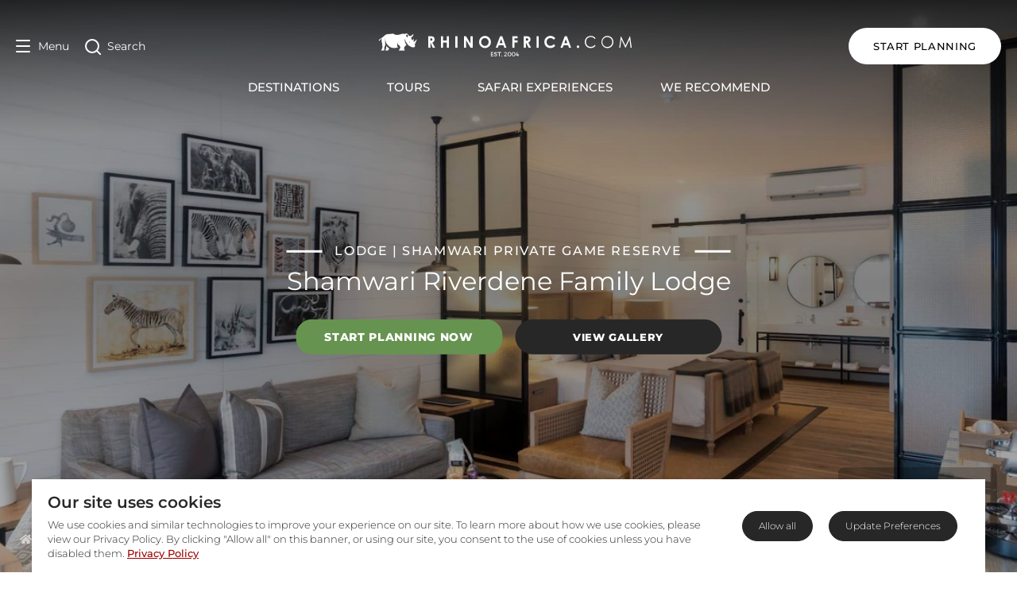

--- FILE ---
content_type: text/html; charset=utf-8
request_url: https://www.rhinoafrica.com/en/accommodation/shamwari-riverdene-lodge/25476
body_size: 96327
content:
<!doctype html>
<html data-n-head-ssr lang="en" data-n-head="%7B%22lang%22:%7B%22ssr%22:%22en%22%7D%7D">
  <head >
    <meta data-n-head="ssr" charset="utf-8"><meta data-n-head="ssr" name="viewport" content="width=device-width, initial-scale=1"><meta data-n-head="ssr" name="msapplication-TileColor" content="#b91d47"><meta data-n-head="ssr" name="msapplication-TileImage" content="/mstile-144x144.png"><meta data-n-head="ssr" name="msapplication-config" content="/browserconfig.xml"><meta data-n-head="ssr" name="theme-color" content="#ffffff"><meta data-n-head="ssr" name="language" content="en"><meta data-n-head="ssr" name="description" content="At the Shamwari Riverdene Lodge in the Eastern Cape you’re guaranteed to experience five-star accommodation and a malaria-free African safari fit for the whole family."><meta data-n-head="ssr" name="ahrefs-site-verification" content="9658ae2acfaf17b753fd85084f4f36731d44ccf1ec17b39c2cd4e00f14f7b68b"><meta data-n-head="ssr" property="og:url" content="https://www.rhinoafrica.com/en/accommodation/shamwari-riverdene-lodge/25476"><meta data-n-head="ssr" property="og:email" content="info@rhinoafrica.com"><meta data-n-head="ssr" property="og:phone_number" content="+27214692600"><meta data-n-head="ssr" property="og:title" content="Shamwari Riverdene Lodge - Eastern Cape"><meta data-n-head="ssr" property="og:site_name" content="Rhino Africa"><meta data-n-head="ssr" property="og:type" content="website"><meta data-n-head="ssr" property="og:description" content="At the Shamwari Riverdene Lodge in the Eastern Cape you’re guaranteed to experience five-star accommodation and a malaria-free African safari fit for the whole family."><meta data-n-head="ssr" name="og:locale:alternate" content="en"><meta data-n-head="ssr" name="og:locale:alternate" content="de"><meta data-n-head="ssr" name="og:locale:alternate" content="es"><meta data-n-head="ssr" property="og:image" content="https://cdn2.rhinoafrica.com/thumbnails/objects/service-providers/shamwari-riverdene-lodge/_img/new/48690/image-thumb__48690__background-cover/shamwari-riverdene-lodge-interior-bedroom-02-main.6d49b69a.jpg"><meta data-n-head="ssr" property="thumbnail" content="https://cdn2.rhinoafrica.com/thumbnails/objects/service-providers/shamwari-riverdene-lodge/_img/new/48690/image-thumb__48690__background-cover/shamwari-riverdene-lodge-interior-bedroom-02-main.6d49b69a.jpg"><title>Shamwari Riverdene Lodge - Eastern Cape | Rhino Africa</title><link data-n-head="ssr" rel="shortcut icon" href="/favicon.ico"><link data-n-head="ssr" rel="icon" type="image/png" href="/favicon-16x16.png" sizes="16x16"><link data-n-head="ssr" rel="icon" type="image/png" href="/favicon-32x32.png" sizes="32x32"><link data-n-head="ssr" rel="apple-touch-icon" sizes="60x60" href="/apple-touch-icon-60x60.png"><link data-n-head="ssr" rel="apple-touch-icon" sizes="76x76" href="/apple-touch-icon-76x76.png"><link data-n-head="ssr" rel="apple-touch-icon" sizes="120x120" href="/apple-touch-icon-120x120.png"><link data-n-head="ssr" rel="apple-touch-icon" sizes="152x152" href="/apple-touch-icon-152x152.png"><link data-n-head="ssr" rel="apple-touch-icon" sizes="180x180" href="/apple-touch-icon-180x180.png"><link data-n-head="ssr" rel="mask-icon" href="/safari-pinned-tab.svg" color="#990000"><link data-n-head="ssr" rel="manifest" href="/manifest.json"><link data-n-head="ssr" rel="canonical" href="https://www.rhinoafrica.com/en/accommodation/shamwari-riverdene-lodge/25476"><link data-n-head="ssr" rel="alternate" href="https://www.rhinoafrica.com/en/accommodation/shamwari-riverdene-lodge/25476" hreflang="en"><link data-n-head="ssr" rel="alternate" href="https://www.rhinoafrica.com/en/accommodation/shamwari-riverdene-lodge/25476" hreflang="x-default"><link data-n-head="ssr" rel="alternate" href="https://www.rhinoafrica.com/de/unterkunft/shamwari-riverdene-lodge/25476" hreflang="de"><link data-n-head="ssr" rel="alternate" href="https://www.rhinoafrica.com/es/alojamiento/shamwari-riverdene-lodge/25476" hreflang="es"><script data-n-head="ssr" src="https://geoip-js.com/js/apis/geoip2/v2.1/geoip2.js"></script><script data-n-head="ssr" data-hid="gtm-script">if(!window._gtm_init){window._gtm_init=1;(function(w,n,d,m,e,p){w[d]=(w[d]==1||n[d]=='yes'||n[d]==1||n[m]==1||(w[e]&&w[e][p]&&w[e][p]()))?1:0})(window,navigator,'doNotTrack','msDoNotTrack','external','msTrackingProtectionEnabled');(function(w,d,s,l,x,y){w[x]={};w._gtm_inject=function(i){if(w.doNotTrack||w[x][i])return;w[x][i]=1;w[l]=w[l]||[];w[l].push({'gtm.start':new Date().getTime(),event:'gtm.js'});var f=d.getElementsByTagName(s)[0],j=d.createElement(s);j.async=true;j.src='https://www.googletagmanager.com/gtm.js?id='+i;f.parentNode.insertBefore(j,f);};w[y]('GTM-NZ2BCQ')})(window,document,'script','dataLayer','_gtm_ids','_gtm_inject')}</script><script data-n-head="ssr" type="application/ld+json">{"@context":"https://schema.org","@type":"BreadcrumbList","itemListElement":[{"@type":"ListItem","position":1,"name":"Home","item":"https://rhinoafrica.com/en"},{"@type":"ListItem","position":2,"name":"Accommodation","item":"https://rhinoafrica.com/en/accommodation"}]}</script><script data-n-head="ssr" type="application/ld+json">{"@context":"https://schema.org","@type":"TravelAgency","name":"Rhino Africa Safaris","url":"https://www.rhinoafrica.com/en","address":{"@type":"PostalAddress","addressLocality":"Cape Town","addressCountry":"ZA","postalCode":"7925","streetAddress":"103 Francis St, Zonnebloem"},"priceRange":"$$$$","telephone":"+27 21 469 2600","image":"https://cdn2.rhinoafrica.com/assets/media/_en/email/kaptio/rhino-africa-header-logo.png","openingHours":"Mo-Fr 07:30-19:00","openingHoursSpecification":{"@type":"OpeningHoursSpecification","dayOfWeek":["Monday","Tuesday","Wednesday","Thursday","Friday"],"opens":"07:30","closes":"19:00"},"description":"Rhino Africa, an award-winning Safari Company, provides unique tailor-made holiday packages to the top destinations in Africa and the Indian Ocean Islands.","contactPoint":[{"@type":"ContactPoint","telephone":"+27 21 469 2600","contactType":"customer service","areaServed":"ZA","availableLanguage":["English","German","French","Spanish","Portuguese"],"hoursAvailable":{"@type":"OpeningHoursSpecification","dayOfWeek":["Monday","Tuesday","Wednesday","Thursday","Friday"],"opens":"07:30","closes":"19:00"}}],"aggregateRating":{"@type":"AggregateRating","description":"TrustPilot","bestRating":"5","ratingValue":"4.9","reviewCount":"5144"},"sameAs":["https://www.facebook.com/RhinoAfrica","https://x.com/rhinoafrica","https://www.youtube.com/user/RhinoAfricaSafaris","https://instagram.com/rhinoafrica/","https://za.linkedin.com/company/rhino-africa","https://www.tripadvisor.com/Attraction_Review-g186397-d10861588-Reviews-Rhino_Africa-Cape_Town_Western_Cape.html","https://uk.trustpilot.com/review/www.rhinoafrica.com"]}</script><script data-n-head="ssr" type="application/ld+json">{"@context":"https://schema.org","@type":"WebSite","name":"Rhino Africa","url":"https://rhinoafrica.com/en","inLanguage":"en","potentialAction":{"@type":"SearchAction","target":{"@type":"EntryPoint","urlTemplate":"https://rhinoafrica.com/en/search?q={search_term_string}"},"query-input":"required name=search_term_string"}}</script><script data-n-head="ssr" type="application/ld+json">{"@context":"https://schema.org","@type":"ImageGallery","image":[{"@type":"ImageObject","url":"https://cdn2.rhinoafrica.com/thumbnails/objects/service-providers/shamwari-riverdene-lodge/_img/new/48678/image-thumb__48678__background-cover/shamwari-riverdene-lodge-interior-bedroom-01.63ba17a7.jpg"},{"@type":"ImageObject","url":"https://cdn2.rhinoafrica.com/thumbnails/objects/service-providers/shamwari-riverdene-lodge/_img/new/48687/image-thumb__48687__background-cover/shamwari-riverdene-lodge-interior-lounge-area-02.d124291f.jpg"},{"@type":"ImageObject","url":"https://cdn2.rhinoafrica.com/thumbnails/objects/service-providers/shamwari-riverdene-lodge/_img/new/48677/image-thumb__48677__background-cover/shamwari-riverdene-lodge-exterior-family-lodge-pool-area-01.c2b8391b.jpg"},{"@type":"ImageObject","url":"https://cdn2.rhinoafrica.com/thumbnails/objects/service-providers/shamwari-riverdene-lodge/_img/new/48688/image-thumb__48688__background-cover/shamwari-riverdene-lodge-interior-lounge-area-03.921c549b.jpg"},{"@type":"ImageObject","url":"https://cdn2.rhinoafrica.com/thumbnails/objects/service-providers/shamwari-riverdene-lodge/_img/new/48681/image-thumb__48681__background-cover/shamwari-riverdene-lodge-exterior-family-lodge-01.c2755cdb.jpg"},{"@type":"ImageObject","url":"https://cdn2.rhinoafrica.com/thumbnails/objects/service-providers/shamwari-riverdene-lodge/_img/new/48682/image-thumb__48682__background-cover/shamwari-riverdene-lodge-exterior-view-02.40872445.jpg"},{"@type":"ImageObject","url":"https://cdn2.rhinoafrica.com/thumbnails/objects/service-providers/shamwari-riverdene-lodge/_img/new/48674/image-thumb__48674__background-cover/shamwari-riverdene-lodge-activities-game-drive-01.47ed8071.jpg"},{"@type":"ImageObject","url":"https://cdn2.rhinoafrica.com/thumbnails/objects/service-providers/shamwari-riverdene-lodge/_img/new/48685/image-thumb__48685__background-cover/shamwari-riverdene-lodge-interior-facilities-bar-area-01.d31c93b8.jpg"},{"@type":"ImageObject","url":"https://cdn2.rhinoafrica.com/thumbnails/objects/service-providers/shamwari-riverdene-lodge/_img/new/48691/image-thumb__48691__background-cover/shamwari-riverdene-lodge-exterior-kids-on-safari-01.23fc8e3a.jpg"},{"@type":"ImageObject","url":"https://cdn2.rhinoafrica.com/thumbnails/objects/service-providers/shamwari-riverdene-lodge/_img/new/48680/image-thumb__48680__background-cover/shamwari-riverdene-lodge-interior-bedroom-02.274df29c.jpg"},{"@type":"ImageObject","url":"https://cdn2.rhinoafrica.com/thumbnails/objects/service-providers/shamwari-riverdene-lodge/_img/new/48689/image-thumb__48689__background-cover/shamwari-riverdene-lodge-interior-bathroom-01.683fc85d.jpg"},{"@type":"ImageObject","url":"https://cdn2.rhinoafrica.com/thumbnails/objects/service-providers/shamwari-riverdene-lodge/_img/new/48675/image-thumb__48675__background-cover/shamwari-riverdene-lodge-exterior-facilities-boma-01.2ed240a9.jpg"},{"@type":"ImageObject","url":"https://cdn2.rhinoafrica.com/thumbnails/objects/service-providers/shamwari-riverdene-lodge/_img/new/48676/image-thumb__48676__background-cover/shamwari-riverdene-lodge-exterior-pool-area-01.6c18dd51.jpg"}]}</script><script data-n-head="ssr" type="application/ld+json">{"@context":"https://schema.org","@type":"TouristTrip","name":"Cape Town, Kruger, Victoria Falls and Botswana Tour","description":"Experience the best of South Africa&#039;s cities, safaris and spectacular sights before marvelling the majestic Victoria Falls and Botswana&#039;s vast river labyrinth.\n","offers":{"@type":"Offer","availability":"https://schema.org/InStock","priceCurrency":"ZAR","price":"from ZAR 195100 per person"},"url":"https://rhinoafrica.com/en/tours/cape-town-kruger-vic-falls-okavango-delta-tour/47855"}</script><script data-n-head="ssr" type="application/ld+json">{"@context":"https://schema.org","@type":"TouristTrip","name":"Adventurous Cape Town and Kruger Park Tour","description":"Combine two African wonders with an exploration of Cape Town’s charming beaches, mountains and vineyards, paired with a luxury wildlife endeavour in the Kruger National Park.\n","offers":{"@type":"Offer","availability":"https://schema.org/InStock","priceCurrency":"ZAR","price":"from ZAR 125900 per person"},"url":"https://rhinoafrica.com/en/tours/engage-with-change-from-cape-town-to-kruger/71097"}</script><script data-n-head="ssr" type="application/ld+json">{"@context":"https://schema.org","@type":"TouristTrip","name":"Luxurious Safari and Beach Honeymoon Tour","description":"Explore the vibrant Mother City before a memorable safari adventure in the wildlife-rich Sabi Sand Game Reserve. From here, escape to the ivory beaches and azure waters of Mauritius. \n","offers":{"@type":"Offer","availability":"https://schema.org/InStock","priceCurrency":"ZAR","price":"from ZAR 125700 per person"},"url":"https://rhinoafrica.com/en/tours/luxurious-safari-beach-honeymoon-tour/46839"}</script><script data-n-head="ssr" type="application/ld+json">{"@context":"https://schema.org","@type":"TouristTrip","name":"3 Day Kruger Park Safari","description":"Dynamite comes in small packages with this three day fly-in safari to Kruger&#039;s Big 5 Sabi Sand Game Reserve.\n","offers":{"@type":"Offer","availability":"https://schema.org/InStock","priceCurrency":"ZAR","price":"from ZAR 31300 per person"},"url":"https://rhinoafrica.com/en/tours/short-sweet-kruger-fly-in-safari/2251"}</script><script data-n-head="ssr" type="application/ld+json">{"@context":"https://schema.org","@type":"TouristTrip","name":"African Legacy, Community and Wildlife Tour","description":"Celebrate World Rhino Day with a conservation based tour. Connect with the local community in the Mother City of Cape Town, embark on a rhino conservation mission in KwaZulu-Natal and end off your journey on a rhino safari in the Sabi Sand Game Reserve, housed by South Africa&#039;s wildlife mecca, the Kruger National Park.\n","offers":{"@type":"Offer","availability":"https://schema.org/InStock","priceCurrency":"ZAR","price":"from ZAR 150800 per person"},"url":"https://rhinoafrica.com/en/tours/legacy-community-and-wildlife-in-africa/71107"}</script><script data-n-head="ssr" type="application/ld+json">{"@context":"https://schema.org","@type":"TouristTrip","name":"Adventure Tour with Iconic Landscapes & Big 5 Safari","description":"Explore the Okavango Delta and embark on a Chobe safari before ending off your adventure at Victoria Falls.\n","offers":{"@type":"Offer","availability":"https://schema.org/InStock","priceCurrency":"ZAR","price":"from ZAR 112100 per person"},"url":"https://rhinoafrica.com/en/tours/african-adventure-tour/2189"}</script><link rel="preload" href="/_nuxt/643c26c.js" as="script"><link rel="preload" href="/_nuxt/b1f0127.js" as="script"><link rel="preload" href="/_nuxt/c1a8489.js" as="script"><link rel="preload" href="/_nuxt/cf430f8.js" as="script"><link rel="preload" href="/_nuxt/c68a602.js" as="script"><link rel="preload" href="/_nuxt/a3ca708.js" as="script"><link rel="preload" href="/_nuxt/232b489.js" as="script"><link rel="preload" href="/_nuxt/2d90251.js" as="script"><link rel="preload" href="/_nuxt/42448bd.js" as="script"><link rel="preload" href="/_nuxt/b20746b.js" as="script"><link rel="preload" href="/_nuxt/682b66e.js" as="script"><style data-vue-ssr-id="5b86ea9e:0">.slick-track[data-v-e4caeaf8]{display:block;left:0;position:relative;top:0;transform:translateZ(0)}.slick-track.slick-center[data-v-e4caeaf8]{margin-left:auto;margin-right:auto}.slick-track[data-v-e4caeaf8]:after,.slick-track[data-v-e4caeaf8]:before{content:"";display:table}.slick-track[data-v-e4caeaf8]:after{clear:both}.slick-loading .slick-track[data-v-e4caeaf8]{visibility:hidden}.slick-slide[data-v-e4caeaf8]{display:none;float:left;height:100%;min-height:1px}[dir=rtl] .slick-slide[data-v-e4caeaf8]{float:right}.slick-slide img[data-v-e4caeaf8]{display:block}.slick-slide.slick-loading img[data-v-e4caeaf8]{display:none}.slick-slide.dragging img[data-v-e4caeaf8]{pointer-events:none}.slick-initialized .slick-slide[data-v-e4caeaf8]{display:block}.slick-loading .slick-slide[data-v-e4caeaf8]{visibility:hidden}.slick-vertical .slick-slide[data-v-e4caeaf8]{border:1px solid transparent;display:block;height:auto}.slick-arrow.slick-hidden[data-v-21137603]{display:none}.slick-slider[data-v-3d1a4f76]{-webkit-touch-callout:none;-webkit-tap-highlight-color:transparent;box-sizing:border-box;display:block;position:relative;touch-action:pan-y;-webkit-user-select:none;-moz-user-select:none;user-select:none;-khtml-user-select:none}.slick-list[data-v-3d1a4f76]{display:block;margin:0;overflow:hidden;padding:0;position:relative;transform:translateZ(0)}.slick-list[data-v-3d1a4f76]:focus{outline:none}.slick-list.dragging[data-v-3d1a4f76]{cursor:pointer;cursor:hand}</style><style data-vue-ssr-id="fd5479ae:0">@charset "UTF-8";@font-face{font-family:"slick";src:url([data-uri]) format("woff")}.slick-next,.slick-prev{border:none;cursor:pointer;display:block;font-size:0;height:20px;line-height:0;padding:0;position:absolute;top:50%;transform:translateY(-50%);width:20px}.slick-next,.slick-next:focus,.slick-next:hover,.slick-prev,.slick-prev:focus,.slick-prev:hover{background:transparent;color:transparent;outline:none}.slick-next:focus:before,.slick-next:hover:before,.slick-prev:focus:before,.slick-prev:hover:before{opacity:1}.slick-next.slick-disabled:before,.slick-prev.slick-disabled:before{opacity:.25}.slick-next:before,.slick-prev:before{-webkit-font-smoothing:antialiased;-moz-osx-font-smoothing:grayscale;color:#fff;font-family:"slick";font-size:20px;line-height:1;opacity:.75}.slick-prev{left:-25px}[dir=rtl] .slick-prev{left:auto;right:-25px}.slick-prev:before{content:"←"}[dir=rtl] .slick-prev:before{content:"→"}.slick-next{right:-25px}[dir=rtl] .slick-next{left:-25px;right:auto}.slick-next:before{content:"→"}[dir=rtl] .slick-next:before{content:"←"}.slick-dotted.slick-slider{margin-bottom:30px}.slick-dots{bottom:-25px;display:block;list-style:none;margin:0;padding:0;position:absolute;text-align:center;width:100%}.slick-dots li{display:inline-block;margin:0 5px;padding:0;position:relative}.slick-dots li,.slick-dots li button{cursor:pointer;height:20px;width:20px}.slick-dots li button{background:transparent;border:0;color:transparent;display:block;font-size:0;line-height:0;outline:none;padding:5px}.slick-dots li button:focus,.slick-dots li button:hover{outline:none}.slick-dots li button:focus:before,.slick-dots li button:hover:before{opacity:1}.slick-dots li button:before{-webkit-font-smoothing:antialiased;-moz-osx-font-smoothing:grayscale;color:#000;content:"•";font-family:"slick";font-size:6px;height:20px;left:0;line-height:20px;opacity:.25;position:absolute;text-align:center;top:0;width:20px}.slick-dots li.slick-active button:before{color:#000;opacity:.75}</style><style data-vue-ssr-id="00122704:0">.svg-inline--fa,svg:not(:root).svg-inline--fa{overflow:visible}.svg-inline--fa{display:inline-block;font-size:inherit;height:1em;vertical-align:-.125em}.svg-inline--fa.fa-lg{vertical-align:-.225em}.svg-inline--fa.fa-w-1{width:.0625em}.svg-inline--fa.fa-w-2{width:.125em}.svg-inline--fa.fa-w-3{width:.1875em}.svg-inline--fa.fa-w-4{width:.25em}.svg-inline--fa.fa-w-5{width:.3125em}.svg-inline--fa.fa-w-6{width:.375em}.svg-inline--fa.fa-w-7{width:.4375em}.svg-inline--fa.fa-w-8{width:.5em}.svg-inline--fa.fa-w-9{width:.5625em}.svg-inline--fa.fa-w-10{width:.625em}.svg-inline--fa.fa-w-11{width:.6875em}.svg-inline--fa.fa-w-12{width:.75em}.svg-inline--fa.fa-w-13{width:.8125em}.svg-inline--fa.fa-w-14{width:.875em}.svg-inline--fa.fa-w-15{width:.9375em}.svg-inline--fa.fa-w-16{width:1em}.svg-inline--fa.fa-w-17{width:1.0625em}.svg-inline--fa.fa-w-18{width:1.125em}.svg-inline--fa.fa-w-19{width:1.1875em}.svg-inline--fa.fa-w-20{width:1.25em}.svg-inline--fa.fa-pull-left{margin-right:.3em;width:auto}.svg-inline--fa.fa-pull-right{margin-left:.3em;width:auto}.svg-inline--fa.fa-border{height:1.5em}.svg-inline--fa.fa-li{width:2em}.svg-inline--fa.fa-fw{width:1.25em}.fa-layers svg.svg-inline--fa{bottom:0;left:0;margin:auto;position:absolute;right:0;top:0}.fa-layers{display:inline-block;height:1em;position:relative;text-align:center;vertical-align:-.125em;width:1em}.fa-layers svg.svg-inline--fa{transform-origin:center center}.fa-layers-counter,.fa-layers-text{display:inline-block;position:absolute;text-align:center}.fa-layers-text{left:50%;top:50%;transform:translate(-50%,-50%);transform-origin:center center}.fa-layers-counter{background-color:#ff253a;border-radius:1em;box-sizing:border-box;color:#fff;height:1.5em;line-height:1;max-width:5em;min-width:1.5em;overflow:hidden;padding:.25em;right:0;text-overflow:ellipsis;top:0;transform:scale(.25);transform-origin:top right}.fa-layers-bottom-right{bottom:0;right:0;top:auto;transform:scale(.25);transform-origin:bottom right}.fa-layers-bottom-left{bottom:0;left:0;right:auto;top:auto;transform:scale(.25);transform-origin:bottom left}.fa-layers-top-right{right:0;top:0;transform:scale(.25);transform-origin:top right}.fa-layers-top-left{left:0;right:auto;top:0;transform:scale(.25);transform-origin:top left}.fa-lg{font-size:1.33333em;line-height:.75em;vertical-align:-.0667em}.fa-xs{font-size:.75em}.fa-sm{font-size:.875em}.fa-1x{font-size:1em}.fa-2x{font-size:2em}.fa-3x{font-size:3em}.fa-4x{font-size:4em}.fa-5x{font-size:5em}.fa-6x{font-size:6em}.fa-7x{font-size:7em}.fa-8x{font-size:8em}.fa-9x{font-size:9em}.fa-10x{font-size:10em}.fa-fw{text-align:center;width:1.25em}.fa-ul{list-style-type:none;margin-left:2.5em;padding-left:0}.fa-ul>li{position:relative}.fa-li{left:-2em;line-height:inherit;position:absolute;text-align:center;width:2em}.fa-border{border:.08em solid #eee;border-radius:.1em;padding:.2em .25em .15em}.fa-pull-left{float:left}.fa-pull-right{float:right}.fa.fa-pull-left,.fab.fa-pull-left,.fal.fa-pull-left,.far.fa-pull-left,.fas.fa-pull-left{margin-right:.3em}.fa.fa-pull-right,.fab.fa-pull-right,.fal.fa-pull-right,.far.fa-pull-right,.fas.fa-pull-right{margin-left:.3em}.fa-spin{animation:fa-spin 2s linear infinite}.fa-pulse{animation:fa-spin 1s steps(8) infinite}@keyframes fa-spin{0%{transform:rotate(0deg)}to{transform:rotate(1turn)}}.fa-rotate-90{-ms-filter:"progid:DXImageTransform.Microsoft.BasicImage(rotation=1)";transform:rotate(90deg)}.fa-rotate-180{-ms-filter:"progid:DXImageTransform.Microsoft.BasicImage(rotation=2)";transform:rotate(180deg)}.fa-rotate-270{-ms-filter:"progid:DXImageTransform.Microsoft.BasicImage(rotation=3)";transform:rotate(270deg)}.fa-flip-horizontal{-ms-filter:"progid:DXImageTransform.Microsoft.BasicImage(rotation=0, mirror=1)";transform:scaleX(-1)}.fa-flip-vertical{transform:scaleY(-1)}.fa-flip-both,.fa-flip-horizontal.fa-flip-vertical,.fa-flip-vertical{-ms-filter:"progid:DXImageTransform.Microsoft.BasicImage(rotation=2, mirror=1)"}.fa-flip-both,.fa-flip-horizontal.fa-flip-vertical{transform:scale(-1)}:root .fa-flip-both,:root .fa-flip-horizontal,:root .fa-flip-vertical,:root .fa-rotate-180,:root .fa-rotate-270,:root .fa-rotate-90{filter:none}.fa-stack{display:inline-block;height:2em;position:relative;width:2.5em}.fa-stack-1x,.fa-stack-2x{bottom:0;left:0;margin:auto;position:absolute;right:0;top:0}.svg-inline--fa.fa-stack-1x{height:1em;width:1.25em}.svg-inline--fa.fa-stack-2x{height:2em;width:2.5em}.fa-inverse{color:#fff}.sr-only{clip:rect(0,0,0,0);border:0;height:1px;margin:-1px;overflow:hidden;padding:0;position:absolute;width:1px}.sr-only-focusable:active,.sr-only-focusable:focus{clip:auto;height:auto;margin:0;overflow:visible;position:static;width:auto}.svg-inline--fa .fa-primary{fill:currentColor;fill:var(--fa-primary-color,currentColor);opacity:1;opacity:var(--fa-primary-opacity,1)}.svg-inline--fa .fa-secondary{fill:currentColor;fill:var(--fa-secondary-color,currentColor)}.svg-inline--fa .fa-secondary,.svg-inline--fa.fa-swap-opacity .fa-primary{opacity:.4;opacity:var(--fa-secondary-opacity,.4)}.svg-inline--fa.fa-swap-opacity .fa-secondary{opacity:1;opacity:var(--fa-primary-opacity,1)}.svg-inline--fa mask .fa-primary,.svg-inline--fa mask .fa-secondary{fill:#000}.fad.fa-inverse{color:#fff}</style><style data-vue-ssr-id="d706d280:0">/*! tailwindcss v3.3.3 | MIT License | https://tailwindcss.com*/*,:after,:before{border:0 solid;box-sizing:border-box}:after,:before{--tw-content:""}html{-webkit-text-size-adjust:100%;font-feature-settings:normal;font-family:system-ui,-apple-system,Segoe UI,Roboto,Ubuntu,Cantarell,Noto Sans,sans-serif,BlinkMacSystemFont,"Segoe UI","Helvetica Neue",Arial,"Noto Sans","Apple Color Emoji","Segoe UI Emoji","Segoe UI Symbol","Noto Color Emoji";font-variation-settings:normal;line-height:1.5;-moz-tab-size:4;-o-tab-size:4;tab-size:4}body{line-height:inherit;margin:0}hr{border-top-width:1px;color:inherit;height:0}abbr:where([title]){text-decoration:underline;-webkit-text-decoration:underline dotted;text-decoration:underline dotted}h1,h2,h3,h4,h5,h6{font-size:inherit;font-weight:inherit}a{color:inherit;text-decoration:inherit}b,strong{font-weight:bolder}code,kbd,pre,samp{font-family:Menlo,Monaco,Consolas,"Liberation Mono","Courier New",monospace;font-size:1em}small{font-size:80%}sub,sup{font-size:75%;line-height:0;position:relative;vertical-align:baseline}sub{bottom:-.25em}sup{top:-.5em}table{border-collapse:collapse;border-color:inherit;text-indent:0}button,input,optgroup,select,textarea{font-feature-settings:inherit;color:inherit;font-family:inherit;font-size:100%;font-variation-settings:inherit;font-weight:inherit;line-height:inherit;margin:0;padding:0}button,select{text-transform:none}[type=button],[type=reset],[type=submit],button{-webkit-appearance:button;background-color:transparent;background-image:none}:-moz-focusring{outline:auto}:-moz-ui-invalid{box-shadow:none}progress{vertical-align:baseline}::-webkit-inner-spin-button,::-webkit-outer-spin-button{height:auto}[type=search]{-webkit-appearance:textfield;outline-offset:-2px}::-webkit-search-decoration{-webkit-appearance:none}::-webkit-file-upload-button{-webkit-appearance:button;font:inherit}summary{display:list-item}blockquote,dd,dl,figure,h1,h2,h3,h4,h5,h6,hr,p,pre{margin:0}fieldset{margin:0}fieldset,legend{padding:0}menu,ol,ul{list-style:none;margin:0;padding:0}dialog{padding:0}textarea{resize:vertical}input::-moz-placeholder,textarea::-moz-placeholder{color:#9ca3af;opacity:1}input::-moz-placeholder, textarea::-moz-placeholder{color:#9ca3af;opacity:1}input::placeholder,textarea::placeholder{color:#9ca3af;opacity:1}[role=button],button{cursor:pointer}:disabled{cursor:default}audio,canvas,embed,iframe,img,object,svg,video{display:block;vertical-align:middle}img,video{height:auto;max-width:100%}[hidden]{display:none}*,:after,:before{--tw-border-spacing-x:0;--tw-border-spacing-y:0;--tw-translate-x:0;--tw-translate-y:0;--tw-rotate:0;--tw-skew-x:0;--tw-skew-y:0;--tw-scale-x:1;--tw-scale-y:1;--tw-pan-x: ;--tw-pan-y: ;--tw-pinch-zoom: ;--tw-scroll-snap-strictness:proximity;--tw-gradient-from-position: ;--tw-gradient-via-position: ;--tw-gradient-to-position: ;--tw-ordinal: ;--tw-slashed-zero: ;--tw-numeric-figure: ;--tw-numeric-spacing: ;--tw-numeric-fraction: ;--tw-ring-inset: ;--tw-ring-offset-width:0px;--tw-ring-offset-color:#fff;--tw-ring-color:rgba(59,130,246,.5);--tw-ring-offset-shadow:0 0 transparent;--tw-ring-shadow:0 0 transparent;--tw-shadow:0 0 transparent;--tw-shadow-colored:0 0 transparent;--tw-blur: ;--tw-brightness: ;--tw-contrast: ;--tw-grayscale: ;--tw-hue-rotate: ;--tw-invert: ;--tw-saturate: ;--tw-sepia: ;--tw-drop-shadow: ;--tw-backdrop-blur: ;--tw-backdrop-brightness: ;--tw-backdrop-contrast: ;--tw-backdrop-grayscale: ;--tw-backdrop-hue-rotate: ;--tw-backdrop-invert: ;--tw-backdrop-opacity: ;--tw-backdrop-saturate: ;--tw-backdrop-sepia: }::backdrop{--tw-border-spacing-x:0;--tw-border-spacing-y:0;--tw-translate-x:0;--tw-translate-y:0;--tw-rotate:0;--tw-skew-x:0;--tw-skew-y:0;--tw-scale-x:1;--tw-scale-y:1;--tw-pan-x: ;--tw-pan-y: ;--tw-pinch-zoom: ;--tw-scroll-snap-strictness:proximity;--tw-gradient-from-position: ;--tw-gradient-via-position: ;--tw-gradient-to-position: ;--tw-ordinal: ;--tw-slashed-zero: ;--tw-numeric-figure: ;--tw-numeric-spacing: ;--tw-numeric-fraction: ;--tw-ring-inset: ;--tw-ring-offset-width:0px;--tw-ring-offset-color:#fff;--tw-ring-color:rgba(59,130,246,.5);--tw-ring-offset-shadow:0 0 transparent;--tw-ring-shadow:0 0 transparent;--tw-shadow:0 0 transparent;--tw-shadow-colored:0 0 transparent;--tw-blur: ;--tw-brightness: ;--tw-contrast: ;--tw-grayscale: ;--tw-hue-rotate: ;--tw-invert: ;--tw-saturate: ;--tw-sepia: ;--tw-drop-shadow: ;--tw-backdrop-blur: ;--tw-backdrop-brightness: ;--tw-backdrop-contrast: ;--tw-backdrop-grayscale: ;--tw-backdrop-hue-rotate: ;--tw-backdrop-invert: ;--tw-backdrop-opacity: ;--tw-backdrop-saturate: ;--tw-backdrop-sepia: }.\!container{width:100%!important}.container{width:100%}@media (min-width:640px){.\!container{max-width:640px!important}.container{max-width:640px}}@media (min-width:768px){.\!container{max-width:768px!important}.container{max-width:768px}}@media (min-width:1024px){.\!container{max-width:1024px!important}.container{max-width:1024px}}@media (min-width:1048px){.\!container{max-width:1048px!important}.container{max-width:1048px}}@media (min-width:1200px){.\!container{max-width:1200px!important}.container{max-width:1200px}}@media (min-width:1280px){.\!container{max-width:1280px!important}.container{max-width:1280px}}.sr-only{clip:rect(0,0,0,0);border-width:0;height:1px;margin:-1px;overflow:hidden;padding:0;position:absolute;white-space:nowrap;width:1px}.visible{visibility:visible}.static{position:static}.fixed{position:fixed}.absolute{position:absolute}.relative{position:relative}.sticky{position:sticky}.inset-0{bottom:0;left:0;right:0;top:0}.z-50{z-index:50}.m-0{margin:0}.m-auto{margin:auto}.mx-auto{margin-left:auto;margin-right:auto}.my-4{margin-bottom:1rem;margin-top:1rem}.my-6{margin-bottom:1.5rem;margin-top:1.5rem}.mb-0{margin-bottom:0}.mb-1{margin-bottom:.25rem}.mb-10{margin-bottom:2.5rem}.mb-12{margin-bottom:3rem}.mb-16{margin-bottom:4rem}.mb-2{margin-bottom:.5rem}.mb-3{margin-bottom:.75rem}.mb-4{margin-bottom:1rem}.mb-5{margin-bottom:1.25rem}.mb-6{margin-bottom:1.5rem}.mb-8{margin-bottom:2rem}.ml-3{margin-left:.75rem}.mt-10{margin-top:2.5rem}.mt-12{margin-top:3rem}.mt-2{margin-top:.5rem}.mt-4{margin-top:1rem}.mt-6{margin-top:1.5rem}.mt-8{margin-top:2rem}.mt-auto{margin-top:auto}.block{display:block}.inline-block{display:inline-block}.inline{display:inline}.flex{display:flex}.table{display:table}.grid{display:grid}.list-item{display:list-item}.hidden{display:none}.h-screen{height:100vh}.w-1\/2{width:50%}.w-1\/3{width:33.333333%}.w-full{width:100%}.max-w-2xl{max-width:42rem}.max-w-6xl{max-width:72rem}.max-w-8xl{max-width:80rem}.max-w-full{max-width:100%}.max-w-screen-lg2{max-width:1048px}.max-w-xs{max-width:20rem}.rotate-180{--tw-rotate:180deg;transform:translate(var(--tw-translate-x),var(--tw-translate-y)) rotate(180deg) skewX(var(--tw-skew-x)) skewY(var(--tw-skew-y)) scaleX(var(--tw-scale-x)) scaleY(var(--tw-scale-y))}.rotate-180,.transform{transform:translate(var(--tw-translate-x),var(--tw-translate-y)) rotate(var(--tw-rotate)) skewX(var(--tw-skew-x)) skewY(var(--tw-skew-y)) scaleX(var(--tw-scale-x)) scaleY(var(--tw-scale-y))}.cursor-pointer{cursor:pointer}.resize{resize:both}.flex-row{flex-direction:row}.flex-col{flex-direction:column}.flex-col-reverse{flex-direction:column-reverse}.flex-wrap{flex-wrap:wrap}.content-center{align-content:center}.items-start{align-items:flex-start}.items-end{align-items:flex-end}.items-center{align-items:center}.justify-end{justify-content:flex-end}.justify-center{justify-content:center}.justify-between{justify-content:space-between}.gap-2{gap:.5rem}.self-end{align-self:flex-end}.overflow-hidden{overflow:hidden}.break-words{word-wrap:break-word}.rounded-lg{border-radius:.5rem}.rounded-t-lg{border-top-left-radius:.5rem;border-top-right-radius:.5rem}.border-0{border-width:0}.bg-black{--tw-bg-opacity:1;background-color:#272727;background-color:rgba(39,39,39,var(--tw-bg-opacity))}.bg-gray-bg2{--tw-bg-opacity:1;background-color:#f1f3f5;background-color:rgba(241,243,245,var(--tw-bg-opacity))}.bg-overlay{background-color:rgba(0,0,0,.75)}.bg-white{--tw-bg-opacity:1;background-color:#fff;background-color:rgba(255,255,255,var(--tw-bg-opacity))}.bg-cover{background-size:cover}.bg-center{background-position:50%}.p-1{padding:.25rem}.p-2{padding:.5rem}.p-3{padding:.75rem}.p-6{padding:1.5rem}.p-8{padding:2rem}.px-0{padding-left:0;padding-right:0}.px-10{padding-left:2.5rem;padding-right:2.5rem}.px-2{padding-left:.5rem;padding-right:.5rem}.px-4{padding-left:1rem;padding-right:1rem}.px-5{padding-left:1.25rem;padding-right:1.25rem}.px-6{padding-left:1.5rem;padding-right:1.5rem}.px-8{padding-left:2rem;padding-right:2rem}.py-10{padding-bottom:2.5rem;padding-top:2.5rem}.py-16{padding-bottom:4rem;padding-top:4rem}.py-2{padding-bottom:.5rem;padding-top:.5rem}.py-20{padding-bottom:5rem;padding-top:5rem}.py-5{padding-bottom:1.25rem;padding-top:1.25rem}.py-6{padding-bottom:1.5rem;padding-top:1.5rem}.pb-0{padding-bottom:0}.pb-10{padding-bottom:2.5rem}.pb-12{padding-bottom:3rem}.pb-2{padding-bottom:.5rem}.pb-20{padding-bottom:5rem}.pb-24{padding-bottom:6rem}.pb-4{padding-bottom:1rem}.pb-5{padding-bottom:1.25rem}.pb-8{padding-bottom:2rem}.pl-10{padding-left:2.5rem}.pl-4{padding-left:1rem}.pl-5{padding-left:1.25rem}.pl-6{padding-left:1.5rem}.pr-12{padding-right:3rem}.pr-5{padding-right:1.25rem}.pr-6{padding-right:1.5rem}.pt-10{padding-top:2.5rem}.pt-12{padding-top:3rem}.pt-2{padding-top:.5rem}.pt-3{padding-top:.75rem}.pt-5{padding-top:1.25rem}.pt-6{padding-top:1.5rem}.pt-8{padding-top:2rem}.text-left{text-align:left}.text-center{text-align:center}.text-right{text-align:right}.font-mont{font-family:Montserrat,Arial,"Noto Sans",sans-serif}.text-11{font-size:.688rem}.text-14{font-size:.875rem}.text-18{font-size:1.125rem}.text-2xl{font-size:1.5rem}.text-4xl{font-size:2.25rem}.text-base{font-size:1rem}.text-baseSm{font-size:.938em}.text-h1s{font-size:2.5rem}.text-h2s{font-size:1.5rem}.text-h3{font-size:1.75rem}.text-h3m{font-size:1.25rem}.text-h3s{font-size:1.188rem}.text-h4s{font-size:.9rem}.text-h5s{font-size:.938rem}.text-h6{font-size:1.25rem}.text-lg{font-size:1.063rem}.text-sm{font-size:.813rem}.font-bold{font-weight:700}.font-medium{font-weight:500}.font-normal{font-weight:400}.font-semibold{font-weight:600}.uppercase{text-transform:uppercase}.lowercase{text-transform:lowercase}.capitalize{text-transform:capitalize}.leading-normal{line-height:1.5}.leading-relaxed{line-height:1.625}.leading-tight{line-height:1.25}.tracking-widest{letter-spacing:.1em}.text-black{--tw-text-opacity:1;color:#272727;color:rgba(39,39,39,var(--tw-text-opacity))}.text-white{--tw-text-opacity:1;color:#fff;color:rgba(255,255,255,var(--tw-text-opacity))}.underline{text-decoration-line:underline}.no-underline{text-decoration-line:none}.opacity-0{opacity:0}.shadow-lg{--tw-shadow:0 10px 15px -3px rgba(0,0,0,.1),0 4px 6px -2px rgba(0,0,0,.05);--tw-shadow-colored:0 10px 15px -3px var(--tw-shadow-color),0 4px 6px -2px var(--tw-shadow-color);box-shadow:0 0 transparent,0 0 transparent,0 10px 15px -3px rgba(0,0,0,.1),0 4px 6px -2px rgba(0,0,0,.05);box-shadow:0 0 transparent,0 0 transparent,var(--tw-shadow);box-shadow:var(--tw-ring-offset-shadow,0 0 transparent),var(--tw-ring-shadow,0 0 transparent),var(--tw-shadow)}.outline{outline-style:solid}.blur{--tw-blur:blur(8px);filter:blur(8px) var(--tw-brightness) var(--tw-contrast) var(--tw-grayscale) var(--tw-hue-rotate) var(--tw-invert) var(--tw-saturate) var(--tw-sepia) var(--tw-drop-shadow)}.blur,.filter{filter:var(--tw-blur) var(--tw-brightness) var(--tw-contrast) var(--tw-grayscale) var(--tw-hue-rotate) var(--tw-invert) var(--tw-saturate) var(--tw-sepia) var(--tw-drop-shadow)}.transition-all{transition-property:all}.transition-transform{transition-property:transform}.duration-300{transition-duration:.3s}@media (min-width:640px){.sm\:text-base{font-size:1rem}.sm\:text-baseSm{font-size:.938em}.sm\:text-h2s{font-size:1.5rem}.sm\:text-h3s{font-size:1.188rem}}@media (min-width:768px){.md\:absolute{position:absolute}.md\:mx-auto{margin-left:auto;margin-right:auto}.md\:mb-16{margin-bottom:4rem}.md\:block{display:block}.md\:inline-block{display:inline-block}.md\:inline{display:inline}.md\:flex{display:flex}.md\:hidden{display:none}.md\:w-1\/2{width:50%}.md\:w-1\/4{width:25%}.md\:w-4\/5{width:80%}.md\:max-w-md{max-width:28rem}.md\:flex-row{flex-direction:row}.md\:px-10{padding-left:2.5rem;padding-right:2.5rem}.md\:px-5{padding-left:1.25rem;padding-right:1.25rem}.md\:px-8{padding-left:2rem;padding-right:2rem}.md\:py-10{padding-bottom:2.5rem;padding-top:2.5rem}.md\:py-16{padding-bottom:4rem;padding-top:4rem}.md\:py-32{padding-bottom:8rem;padding-top:8rem}.md\:pb-12{padding-bottom:3rem}.md\:pb-4{padding-bottom:1rem}.md\:pb-5{padding-bottom:1.25rem}.md\:pt-0{padding-top:0}.md\:pt-1{padding-top:.25rem}.md\:pt-10{padding-top:2.5rem}.md\:pt-4{padding-top:1rem}.md\:text-left{text-align:left}.md\:text-base{font-size:1rem}.md\:text-h1m{font-size:3.25rem}.md\:text-h2m{font-size:2rem}.md\:text-h3{font-size:1.75rem}.md\:text-h3m{font-size:1.25rem}.md\:text-h4m{font-size:1.15rem}.md\:text-h4s,.md\:text-h5m{font-size:.9rem}.md\:text-h6m{font-size:.8rem}.md\:text-lg{font-size:1.063rem}.md\:text-xl{font-size:1.25rem}}@media (min-width:1024px){.lg\:mb-0{margin-bottom:0}.lg\:mb-1{margin-bottom:.25rem}.lg\:mb-16{margin-bottom:4rem}.lg\:mb-20{margin-bottom:5rem}.lg\:mb-8{margin-bottom:2rem}.lg\:mt-0{margin-top:0}.lg\:mt-12{margin-top:3rem}.lg\:mt-20{margin-top:5rem}.lg\:block{display:block}.lg\:w-1\/2{width:50%}.lg\:w-1\/4{width:25%}.lg\:w-1\/5{width:20%}.lg\:w-2\/3{width:66.666667%}.lg\:w-4\/5{width:80%}.lg\:max-w-2xl{max-width:42rem}.lg\:flex-row{flex-direction:row}.lg\:justify-center{justify-content:center}.lg\:overflow-y-hidden{overflow-y:hidden}.lg\:rounded-lg{border-radius:.5rem}.lg\:px-10{padding-left:2.5rem;padding-right:2.5rem}.lg\:px-12{padding-left:3rem;padding-right:3rem}.lg\:px-16{padding-left:4rem;padding-right:4rem}.lg\:px-20{padding-left:5rem;padding-right:5rem}.lg\:py-10{padding-bottom:2.5rem;padding-top:2.5rem}.lg\:py-12{padding-bottom:3rem;padding-top:3rem}.lg\:py-16{padding-bottom:4rem;padding-top:4rem}.lg\:py-24{padding-bottom:6rem;padding-top:6rem}.lg\:py-40{padding-bottom:10rem;padding-top:10rem}.lg\:py-5{padding-bottom:1.25rem;padding-top:1.25rem}.lg\:pb-10{padding-bottom:2.5rem}.lg\:pb-4{padding-bottom:1rem}.lg\:pb-8{padding-bottom:2rem}.lg\:pl-10{padding-left:2.5rem}.lg\:pl-16{padding-left:4rem}.lg\:pr-10{padding-right:2.5rem}.lg\:pt-12{padding-top:3rem}.lg\:pt-16{padding-top:4rem}.lg\:pt-20{padding-top:5rem}.lg\:text-18{font-size:1.125rem}.lg\:text-26{font-size:1.65rem}.lg\:text-3xl{font-size:1.875rem}.lg\:text-base{font-size:1rem}.lg\:text-baseSm{font-size:.938em}.lg\:text-h1{font-size:4.25rem}.lg\:text-h2{font-size:2.875rem}.lg\:text-h3{font-size:1.75rem}.lg\:text-h5{font-size:1.313rem}.lg\:text-h6{font-size:1.25rem}.lg\:text-lg{font-size:1.063rem}.lg\:text-xl{font-size:1.25rem}.lg\:font-medium{font-weight:500}.lg\:shadow-lg{--tw-shadow:0 10px 15px -3px rgba(0,0,0,.1),0 4px 6px -2px rgba(0,0,0,.05);--tw-shadow-colored:0 10px 15px -3px var(--tw-shadow-color),0 4px 6px -2px var(--tw-shadow-color);box-shadow:0 0 transparent,0 0 transparent,0 10px 15px -3px rgba(0,0,0,.1),0 4px 6px -2px rgba(0,0,0,.05);box-shadow:0 0 transparent,0 0 transparent,var(--tw-shadow);box-shadow:var(--tw-ring-offset-shadow,0 0 transparent),var(--tw-ring-shadow,0 0 transparent),var(--tw-shadow)}}</style><style data-vue-ssr-id="380db1ae:0">/*!
 *  Rhino CMS base initial scss
 *  For bootstrap: http://getbootstrap.com/customize/?id=d3f3bfc409f18917309cd5e06128a8a8
 */.fi,.fib{background-position:50%;background-repeat:no-repeat;background-size:contain}.fi{display:inline-block;line-height:1em;position:relative;width:1.333333em}.fi:before{content:" "}.fi.fis{width:1em}.fi-xx{background-image:url([data-uri])}.fi-xx.fis{background-image:url([data-uri])}.fi-ad{background-image:url(/_nuxt/img/ad.70f2eea.svg)}.fi-ad.fis{background-image:url(/_nuxt/img/ad.bf24bba.svg)}.fi-ae{background-image:url([data-uri])}.fi-ae.fis{background-image:url([data-uri])}.fi-af{background-image:url(/_nuxt/img/af.2104ac1.svg)}.fi-af.fis{background-image:url(/_nuxt/img/af.366db57.svg)}.fi-ag{background-image:url([data-uri])}.fi-ag.fis{background-image:url([data-uri])}.fi-ai{background-image:url(/_nuxt/img/ai.4cbfa0f.svg)}.fi-ai.fis{background-image:url(/_nuxt/img/ai.1d586b8.svg)}.fi-al{background-image:url(/_nuxt/img/al.1b9ec52.svg)}.fi-al.fis{background-image:url(/_nuxt/img/al.41b54c3.svg)}.fi-am{background-image:url([data-uri])}.fi-am.fis{background-image:url([data-uri])}.fi-ao{background-image:url(/_nuxt/img/ao.4498ed4.svg)}.fi-ao.fis{background-image:url(/_nuxt/img/ao.c930a5b.svg)}.fi-aq{background-image:url(/_nuxt/img/aq.7a5a5b8.svg)}.fi-aq.fis{background-image:url(/_nuxt/img/aq.d469b89.svg)}.fi-ar{background-image:url(/_nuxt/img/ar.fc9c6ce.svg)}.fi-ar.fis{background-image:url(/_nuxt/img/ar.99c2596.svg)}.fi-as{background-image:url(/_nuxt/img/as.f9c1d8e.svg)}.fi-as.fis{background-image:url(/_nuxt/img/as.a8f05fb.svg)}.fi-at{background-image:url([data-uri])}.fi-at.fis{background-image:url([data-uri])}.fi-au{background-image:url(/_nuxt/img/au.8cc9433.svg)}.fi-au.fis{background-image:url(/_nuxt/img/au.97435dd.svg)}.fi-aw{background-image:url(/_nuxt/img/aw.6c82c52.svg)}.fi-aw.fis{background-image:url(/_nuxt/img/aw.a4cfc01.svg)}.fi-ax{background-image:url([data-uri])}.fi-ax.fis{background-image:url([data-uri])}.fi-az{background-image:url([data-uri])}.fi-az.fis{background-image:url([data-uri])}.fi-ba{background-image:url(/_nuxt/img/ba.64e381d.svg)}.fi-ba.fis{background-image:url(/_nuxt/img/ba.2d7f430.svg)}.fi-bb{background-image:url([data-uri])}.fi-bb.fis{background-image:url([data-uri])}.fi-bd{background-image:url([data-uri])}.fi-bd.fis{background-image:url([data-uri])}.fi-be{background-image:url([data-uri])}.fi-be.fis{background-image:url([data-uri])}.fi-bf{background-image:url([data-uri])}.fi-bf.fis{background-image:url([data-uri])}.fi-bg{background-image:url([data-uri])}.fi-bg.fis{background-image:url([data-uri])}.fi-bh{background-image:url([data-uri])}.fi-bh.fis{background-image:url([data-uri])}.fi-bi{background-image:url(/_nuxt/img/bi.5d34351.svg)}.fi-bi.fis{background-image:url(/_nuxt/img/bi.69b0670.svg)}.fi-bj{background-image:url([data-uri])}.fi-bj.fis{background-image:url([data-uri])}.fi-bl{background-image:url([data-uri])}.fi-bl.fis{background-image:url([data-uri])}.fi-bm{background-image:url(/_nuxt/img/bm.20ea37a.svg)}.fi-bm.fis{background-image:url(/_nuxt/img/bm.2fe0913.svg)}.fi-bn{background-image:url(/_nuxt/img/bn.e5cfc84.svg)}.fi-bn.fis{background-image:url(/_nuxt/img/bn.1235113.svg)}.fi-bo{background-image:url(/_nuxt/img/bo.b0f50bc.svg)}.fi-bo.fis{background-image:url(/_nuxt/img/bo.de61c7c.svg)}.fi-bq{background-image:url([data-uri])}.fi-bq.fis{background-image:url([data-uri])}.fi-br{background-image:url(/_nuxt/img/br.c2d9921.svg)}.fi-br.fis{background-image:url(/_nuxt/img/br.ad0a905.svg)}.fi-bs{background-image:url([data-uri])}.fi-bs.fis{background-image:url([data-uri])}.fi-bt{background-image:url(/_nuxt/img/bt.def23b8.svg)}.fi-bt.fis{background-image:url(/_nuxt/img/bt.8d9397c.svg)}.fi-bv{background-image:url([data-uri])}.fi-bv.fis{background-image:url([data-uri])}.fi-bw{background-image:url([data-uri])}.fi-bw.fis{background-image:url([data-uri])}.fi-by{background-image:url(/_nuxt/img/by.408cd95.svg)}.fi-by.fis{background-image:url(/_nuxt/img/by.de34876.svg)}.fi-bz{background-image:url(/_nuxt/img/bz.d6efb8b.svg)}.fi-bz.fis{background-image:url(/_nuxt/img/bz.23af0d7.svg)}.fi-ca{background-image:url([data-uri])}.fi-ca.fis{background-image:url([data-uri])}.fi-cc{background-image:url(/_nuxt/img/cc.0f7eea3.svg)}.fi-cc.fis{background-image:url(/_nuxt/img/cc.9cfc984.svg)}.fi-cd{background-image:url([data-uri])}.fi-cd.fis{background-image:url([data-uri])}.fi-cf{background-image:url([data-uri])}.fi-cf.fis{background-image:url([data-uri])}.fi-cg{background-image:url([data-uri])}.fi-cg.fis{background-image:url([data-uri])}.fi-ch{background-image:url([data-uri])}.fi-ch.fis{background-image:url([data-uri])}.fi-ci{background-image:url([data-uri])}.fi-ci.fis{background-image:url([data-uri])}.fi-ck{background-image:url(/_nuxt/img/ck.6f73c68.svg)}.fi-ck.fis{background-image:url(/_nuxt/img/ck.3e6dd6d.svg)}.fi-cl{background-image:url([data-uri])}.fi-cl.fis{background-image:url([data-uri])}.fi-cm{background-image:url([data-uri])}.fi-cm.fis{background-image:url([data-uri])}.fi-cn{background-image:url([data-uri])}.fi-cn.fis{background-image:url([data-uri])}.fi-co{background-image:url([data-uri])}.fi-co.fis{background-image:url([data-uri])}.fi-cr{background-image:url([data-uri])}.fi-cr.fis{background-image:url([data-uri])}.fi-cu{background-image:url([data-uri])}.fi-cu.fis{background-image:url([data-uri])}.fi-cv{background-image:url(/_nuxt/img/cv.aa02126.svg)}.fi-cv.fis{background-image:url(/_nuxt/img/cv.c4df14e.svg)}.fi-cw{background-image:url([data-uri])}.fi-cw.fis{background-image:url([data-uri])}.fi-cx{background-image:url(/_nuxt/img/cx.1331976.svg)}.fi-cx.fis{background-image:url(/_nuxt/img/cx.581114d.svg)}.fi-cy{background-image:url(/_nuxt/img/cy.9e2e831.svg)}.fi-cy.fis{background-image:url(/_nuxt/img/cy.4edec3a.svg)}.fi-cz{background-image:url([data-uri])}.fi-cz.fis{background-image:url([data-uri])}.fi-de{background-image:url([data-uri])}.fi-de.fis{background-image:url([data-uri])}.fi-dj{background-image:url([data-uri])}.fi-dj.fis{background-image:url([data-uri])}.fi-dk{background-image:url([data-uri])}.fi-dk.fis{background-image:url([data-uri])}.fi-dm{background-image:url(/_nuxt/img/dm.5e7a6ce.svg)}.fi-dm.fis{background-image:url(/_nuxt/img/dm.3f58308.svg)}.fi-do{background-image:url(/_nuxt/img/do.5b6684f.svg)}.fi-do.fis{background-image:url(/_nuxt/img/do.0c068c9.svg)}.fi-dz{background-image:url([data-uri])}.fi-dz.fis{background-image:url([data-uri])}.fi-ec{background-image:url(/_nuxt/img/ec.2dea494.svg)}.fi-ec.fis{background-image:url(/_nuxt/img/ec.34a64a7.svg)}.fi-ee{background-image:url([data-uri])}.fi-ee.fis{background-image:url([data-uri])}.fi-eg{background-image:url(/_nuxt/img/eg.6f62531.svg)}.fi-eg.fis{background-image:url(/_nuxt/img/eg.21fca83.svg)}.fi-eh{background-image:url([data-uri])}.fi-eh.fis{background-image:url([data-uri])}.fi-er{background-image:url(/_nuxt/img/er.8604591.svg)}.fi-er.fis{background-image:url(/_nuxt/img/er.0c7117c.svg)}.fi-es{background-image:url(/_nuxt/img/es.c2bea6d.svg)}.fi-es.fis{background-image:url(/_nuxt/img/es.3b87288.svg)}.fi-et{background-image:url(/_nuxt/img/et.d27d9d1.svg)}.fi-et.fis{background-image:url(/_nuxt/img/et.da75d56.svg)}.fi-fi{background-image:url([data-uri])}.fi-fi.fis{background-image:url([data-uri])}.fi-fj{background-image:url(/_nuxt/img/fj.84732a8.svg)}.fi-fj.fis{background-image:url(/_nuxt/img/fj.a58ca2e.svg)}.fi-fk{background-image:url(/_nuxt/img/fk.d0b5d9f.svg)}.fi-fk.fis{background-image:url(/_nuxt/img/fk.a83317f.svg)}.fi-fm{background-image:url([data-uri])}.fi-fm.fis{background-image:url([data-uri])}.fi-fo{background-image:url([data-uri])}.fi-fo.fis{background-image:url([data-uri])}.fi-fr{background-image:url([data-uri])}.fi-fr.fis{background-image:url([data-uri])}.fi-ga{background-image:url([data-uri])}.fi-ga.fis{background-image:url([data-uri])}.fi-gb{background-image:url([data-uri])}.fi-gb.fis{background-image:url([data-uri])}.fi-gd{background-image:url(/_nuxt/img/gd.b894547.svg)}.fi-gd.fis{background-image:url(/_nuxt/img/gd.1f93c18.svg)}.fi-ge{background-image:url(/_nuxt/img/ge.362c00c.svg)}.fi-ge.fis{background-image:url(/_nuxt/img/ge.583afaa.svg)}.fi-gf{background-image:url([data-uri])}.fi-gf.fis{background-image:url([data-uri])}.fi-gg{background-image:url([data-uri])}.fi-gg.fis{background-image:url([data-uri])}.fi-gh{background-image:url([data-uri])}.fi-gh.fis{background-image:url([data-uri])}.fi-gi{background-image:url(/_nuxt/img/gi.80febf6.svg)}.fi-gi.fis{background-image:url(/_nuxt/img/gi.4fe8cc6.svg)}.fi-gl{background-image:url([data-uri])}.fi-gl.fis{background-image:url([data-uri])}.fi-gm{background-image:url([data-uri])}.fi-gm.fis{background-image:url([data-uri])}.fi-gn{background-image:url([data-uri])}.fi-gn.fis{background-image:url([data-uri])}.fi-gp{background-image:url([data-uri])}.fi-gp.fis{background-image:url([data-uri])}.fi-gq{background-image:url(/_nuxt/img/gq.0314b49.svg)}.fi-gq.fis{background-image:url(/_nuxt/img/gq.eed957f.svg)}.fi-gr{background-image:url([data-uri])}.fi-gr.fis{background-image:url([data-uri])}.fi-gs{background-image:url(/_nuxt/img/gs.9c9720e.svg)}.fi-gs.fis{background-image:url(/_nuxt/img/gs.f16e0ac.svg)}.fi-gt{background-image:url(/_nuxt/img/gt.f483ff9.svg)}.fi-gt.fis{background-image:url(/_nuxt/img/gt.88fa307.svg)}.fi-gu{background-image:url(/_nuxt/img/gu.67d540a.svg)}.fi-gu.fis{background-image:url(/_nuxt/img/gu.b55158c.svg)}.fi-gw{background-image:url([data-uri])}.fi-gw.fis{background-image:url([data-uri])}.fi-gy{background-image:url([data-uri])}.fi-gy.fis{background-image:url([data-uri])}.fi-hk{background-image:url([data-uri])}.fi-hk.fis{background-image:url([data-uri])}.fi-hm{background-image:url(/_nuxt/img/hm.d7f4f62.svg)}.fi-hm.fis{background-image:url(/_nuxt/img/hm.fe75e73.svg)}.fi-hn{background-image:url(/_nuxt/img/hn.2427006.svg)}.fi-hn.fis{background-image:url(/_nuxt/img/hn.084f590.svg)}.fi-hr{background-image:url(/_nuxt/img/hr.144812f.svg)}.fi-hr.fis{background-image:url(/_nuxt/img/hr.95aa474.svg)}.fi-ht{background-image:url(/_nuxt/img/ht.adf3ce4.svg)}.fi-ht.fis{background-image:url(/_nuxt/img/ht.bbbd7c2.svg)}.fi-hu{background-image:url([data-uri])}.fi-hu.fis{background-image:url([data-uri])}.fi-id{background-image:url([data-uri])}.fi-id.fis{background-image:url([data-uri])}.fi-ie{background-image:url([data-uri])}.fi-ie.fis{background-image:url([data-uri])}.fi-il{background-image:url([data-uri])}.fi-il.fis{background-image:url([data-uri])}.fi-im{background-image:url(/_nuxt/img/im.bccfbbb.svg)}.fi-im.fis{background-image:url(/_nuxt/img/im.d47ec03.svg)}.fi-in{background-image:url(/_nuxt/img/in.12c66a1.svg)}.fi-in.fis{background-image:url(/_nuxt/img/in.5d3291b.svg)}.fi-io{background-image:url(/_nuxt/img/io.434092d.svg)}.fi-io.fis{background-image:url(/_nuxt/img/io.0838e35.svg)}.fi-iq{background-image:url(/_nuxt/img/iq.e74b8b9.svg)}.fi-iq.fis{background-image:url(/_nuxt/img/iq.f0039f6.svg)}.fi-ir{background-image:url(/_nuxt/img/ir.c14862b.svg)}.fi-ir.fis{background-image:url(/_nuxt/img/ir.2ab9c0d.svg)}.fi-is{background-image:url([data-uri])}.fi-is.fis{background-image:url([data-uri])}.fi-it{background-image:url([data-uri])}.fi-it.fis{background-image:url([data-uri])}.fi-je{background-image:url(/_nuxt/img/je.3660bd4.svg)}.fi-je.fis{background-image:url(/_nuxt/img/je.3a28ea4.svg)}.fi-jm{background-image:url([data-uri])}.fi-jm.fis{background-image:url([data-uri])}.fi-jo{background-image:url([data-uri])}.fi-jo.fis{background-image:url([data-uri])}.fi-jp{background-image:url([data-uri])}.fi-jp.fis{background-image:url([data-uri])}.fi-ke{background-image:url(/_nuxt/img/ke.d625828.svg)}.fi-ke.fis{background-image:url(/_nuxt/img/ke.bdd8fd0.svg)}.fi-kg{background-image:url(/_nuxt/img/kg.7686278.svg)}.fi-kg.fis{background-image:url(/_nuxt/img/kg.34d4497.svg)}.fi-kh{background-image:url(/_nuxt/img/kh.d9ccd75.svg)}.fi-kh.fis{background-image:url(/_nuxt/img/kh.07d04a9.svg)}.fi-ki{background-image:url(/_nuxt/img/ki.7bd6796.svg)}.fi-ki.fis{background-image:url(/_nuxt/img/ki.49d9631.svg)}.fi-km{background-image:url(/_nuxt/img/km.e458099.svg)}.fi-km.fis{background-image:url(/_nuxt/img/km.ff5583b.svg)}.fi-kn{background-image:url([data-uri])}.fi-kn.fis{background-image:url([data-uri])}.fi-kp{background-image:url([data-uri])}.fi-kp.fis{background-image:url([data-uri])}.fi-kr{background-image:url(/_nuxt/img/kr.cb52920.svg)}.fi-kr.fis{background-image:url([data-uri])}.fi-kw{background-image:url([data-uri])}.fi-kw.fis{background-image:url([data-uri])}.fi-ky{background-image:url(/_nuxt/img/ky.1789144.svg)}.fi-ky.fis{background-image:url(/_nuxt/img/ky.f7a068e.svg)}.fi-kz{background-image:url(/_nuxt/img/kz.9f87805.svg)}.fi-kz.fis{background-image:url(/_nuxt/img/kz.a7a4a36.svg)}.fi-la{background-image:url([data-uri])}.fi-la.fis{background-image:url([data-uri])}.fi-lb{background-image:url(/_nuxt/img/lb.2f9b098.svg)}.fi-lb.fis{background-image:url(/_nuxt/img/lb.2d5ab80.svg)}.fi-lc{background-image:url([data-uri])}.fi-lc.fis{background-image:url([data-uri])}.fi-li{background-image:url(/_nuxt/img/li.3c6bc6b.svg)}.fi-li.fis{background-image:url(/_nuxt/img/li.85bfc49.svg)}.fi-lk{background-image:url(/_nuxt/img/lk.3468dda.svg)}.fi-lk.fis{background-image:url(/_nuxt/img/lk.d8d3e19.svg)}.fi-lr{background-image:url([data-uri])}.fi-lr.fis{background-image:url([data-uri])}.fi-ls{background-image:url(/_nuxt/img/ls.4856aea.svg)}.fi-ls.fis{background-image:url(/_nuxt/img/ls.2ac9409.svg)}.fi-lt{background-image:url([data-uri])}.fi-lt.fis{background-image:url([data-uri])}.fi-lu{background-image:url([data-uri])}.fi-lu.fis{background-image:url([data-uri])}.fi-lv{background-image:url([data-uri])}.fi-lv.fis{background-image:url([data-uri])}.fi-ly{background-image:url([data-uri])}.fi-ly.fis{background-image:url([data-uri])}.fi-ma{background-image:url([data-uri])}.fi-ma.fis{background-image:url([data-uri])}.fi-mc{background-image:url([data-uri])}.fi-mc.fis{background-image:url([data-uri])}.fi-md{background-image:url(/_nuxt/img/md.3218bd6.svg)}.fi-md.fis{background-image:url(/_nuxt/img/md.2a07174.svg)}.fi-me{background-image:url(/_nuxt/img/me.2e1e72f.svg)}.fi-me.fis{background-image:url(/_nuxt/img/me.f538281.svg)}.fi-mf{background-image:url([data-uri])}.fi-mf.fis{background-image:url([data-uri])}.fi-mg{background-image:url([data-uri])}.fi-mg.fis{background-image:url([data-uri])}.fi-mh{background-image:url([data-uri])}.fi-mh.fis{background-image:url([data-uri])}.fi-mk{background-image:url([data-uri])}.fi-mk.fis{background-image:url([data-uri])}.fi-ml{background-image:url([data-uri])}.fi-ml.fis{background-image:url([data-uri])}.fi-mm{background-image:url([data-uri])}.fi-mm.fis{background-image:url([data-uri])}.fi-mn{background-image:url(/_nuxt/img/mn.3f8eb1c.svg)}.fi-mn.fis{background-image:url(/_nuxt/img/mn.a6223b9.svg)}.fi-mo{background-image:url(/_nuxt/img/mo.d0a2d22.svg)}.fi-mo.fis{background-image:url(/_nuxt/img/mo.ab5e90e.svg)}.fi-mp{background-image:url(/_nuxt/img/mp.691b7d8.svg)}.fi-mp.fis{background-image:url(/_nuxt/img/mp.c2d801d.svg)}.fi-mq{background-image:url([data-uri])}.fi-mq.fis{background-image:url([data-uri])}.fi-mr{background-image:url([data-uri])}.fi-mr.fis{background-image:url([data-uri])}.fi-ms{background-image:url(/_nuxt/img/ms.3f469e6.svg)}.fi-ms.fis{background-image:url(/_nuxt/img/ms.36dfc34.svg)}.fi-mt{background-image:url(/_nuxt/img/mt.cbd22fd.svg)}.fi-mt.fis{background-image:url(/_nuxt/img/mt.f69e247.svg)}.fi-mu{background-image:url([data-uri])}.fi-mu.fis{background-image:url([data-uri])}.fi-mv{background-image:url([data-uri])}.fi-mv.fis{background-image:url([data-uri])}.fi-mw{background-image:url(/_nuxt/img/mw.8c7c71c.svg)}.fi-mw.fis{background-image:url(/_nuxt/img/mw.c9b6345.svg)}.fi-mx{background-image:url(/_nuxt/img/mx.e8cbe88.svg)}.fi-mx.fis{background-image:url(/_nuxt/img/mx.b2ba7a3.svg)}.fi-my{background-image:url(/_nuxt/img/my.7ebfe8c.svg)}.fi-my.fis{background-image:url(/_nuxt/img/my.86044c6.svg)}.fi-mz{background-image:url(/_nuxt/img/mz.bdc2675.svg)}.fi-mz.fis{background-image:url(/_nuxt/img/mz.49226d9.svg)}.fi-na{background-image:url([data-uri])}.fi-na.fis{background-image:url([data-uri])}.fi-nc{background-image:url(/_nuxt/img/nc.d9a7497.svg)}.fi-nc.fis{background-image:url(/_nuxt/img/nc.a9c6e73.svg)}.fi-ne{background-image:url([data-uri])}.fi-ne.fis{background-image:url([data-uri])}.fi-nf{background-image:url(/_nuxt/img/nf.e4e73fc.svg)}.fi-nf.fis{background-image:url(/_nuxt/img/nf.c9745bc.svg)}.fi-ng{background-image:url([data-uri])}.fi-ng.fis{background-image:url([data-uri])}.fi-ni{background-image:url(/_nuxt/img/ni.d7f1262.svg)}.fi-ni.fis{background-image:url(/_nuxt/img/ni.b75b50c.svg)}.fi-nl{background-image:url([data-uri])}.fi-nl.fis{background-image:url([data-uri])}.fi-no{background-image:url([data-uri])}.fi-no.fis{background-image:url([data-uri])}.fi-np{background-image:url(/_nuxt/img/np.f6bc274.svg)}.fi-np.fis{background-image:url(/_nuxt/img/np.2d7d2bc.svg)}.fi-nr{background-image:url([data-uri])}.fi-nr.fis{background-image:url([data-uri])}.fi-nu{background-image:url([data-uri])}.fi-nu.fis{background-image:url([data-uri])}.fi-nz{background-image:url(/_nuxt/img/nz.64b16b7.svg)}.fi-nz.fis{background-image:url(/_nuxt/img/nz.29afa19.svg)}.fi-om{background-image:url(/_nuxt/img/om.4daba22.svg)}.fi-om.fis{background-image:url(/_nuxt/img/om.8f66157.svg)}.fi-pa{background-image:url([data-uri])}.fi-pa.fis{background-image:url([data-uri])}.fi-pe{background-image:url([data-uri])}.fi-pe.fis{background-image:url([data-uri])}.fi-pf{background-image:url(/_nuxt/img/pf.25a9bf0.svg)}.fi-pf.fis{background-image:url(/_nuxt/img/pf.5d92194.svg)}.fi-pg{background-image:url(/_nuxt/img/pg.2d787f7.svg)}.fi-pg.fis{background-image:url(/_nuxt/img/pg.a4a1866.svg)}.fi-ph{background-image:url(/_nuxt/img/ph.b1d1902.svg)}.fi-ph.fis{background-image:url(/_nuxt/img/ph.8ed5333.svg)}.fi-pk{background-image:url([data-uri])}.fi-pk.fis{background-image:url([data-uri])}.fi-pl{background-image:url([data-uri])}.fi-pl.fis{background-image:url([data-uri])}.fi-pm{background-image:url([data-uri])}.fi-pm.fis{background-image:url([data-uri])}.fi-pn{background-image:url(/_nuxt/img/pn.1b30455.svg)}.fi-pn.fis{background-image:url(/_nuxt/img/pn.2e59e54.svg)}.fi-pr{background-image:url([data-uri])}.fi-pr.fis{background-image:url([data-uri])}.fi-ps{background-image:url([data-uri])}.fi-ps.fis{background-image:url([data-uri])}.fi-pt{background-image:url(/_nuxt/img/pt.f8ac299.svg)}.fi-pt.fis{background-image:url(/_nuxt/img/pt.90bff56.svg)}.fi-pw{background-image:url([data-uri])}.fi-pw.fis{background-image:url([data-uri])}.fi-py{background-image:url(/_nuxt/img/py.95a265c.svg)}.fi-py.fis{background-image:url(/_nuxt/img/py.3a8059f.svg)}.fi-qa{background-image:url([data-uri])}.fi-qa.fis{background-image:url([data-uri])}.fi-re{background-image:url([data-uri])}.fi-re.fis{background-image:url([data-uri])}.fi-ro{background-image:url([data-uri])}.fi-ro.fis{background-image:url([data-uri])}.fi-rs{background-image:url(/_nuxt/img/rs.7e1afa4.svg)}.fi-rs.fis{background-image:url(/_nuxt/img/rs.099fd9d.svg)}.fi-ru{background-image:url([data-uri])}.fi-ru.fis{background-image:url([data-uri])}.fi-rw{background-image:url([data-uri])}.fi-rw.fis{background-image:url([data-uri])}.fi-sa{background-image:url(/_nuxt/img/sa.b26b190.svg)}.fi-sa.fis{background-image:url(/_nuxt/img/sa.f9dacb2.svg)}.fi-sb{background-image:url([data-uri])}.fi-sb.fis{background-image:url([data-uri])}.fi-sc{background-image:url([data-uri])}.fi-sc.fis{background-image:url([data-uri])}.fi-sd{background-image:url([data-uri])}.fi-sd.fis{background-image:url([data-uri])}.fi-se{background-image:url([data-uri])}.fi-se.fis{background-image:url([data-uri])}.fi-sg{background-image:url([data-uri])}.fi-sg.fis{background-image:url([data-uri])}.fi-sh{background-image:url([data-uri])}.fi-sh.fis{background-image:url([data-uri])}.fi-si{background-image:url(/_nuxt/img/si.9cf5cf5.svg)}.fi-si.fis{background-image:url(/_nuxt/img/si.3aa260c.svg)}.fi-sj{background-image:url([data-uri])}.fi-sj.fis{background-image:url([data-uri])}.fi-sk{background-image:url(/_nuxt/img/sk.927ef7d.svg)}.fi-sk.fis{background-image:url(/_nuxt/img/sk.2055cb5.svg)}.fi-sl{background-image:url([data-uri])}.fi-sl.fis{background-image:url([data-uri])}.fi-sm{background-image:url(/_nuxt/img/sm.fdcc857.svg)}.fi-sm.fis{background-image:url(/_nuxt/img/sm.d048b19.svg)}.fi-sn{background-image:url([data-uri])}.fi-sn.fis{background-image:url([data-uri])}.fi-so{background-image:url([data-uri])}.fi-so.fis{background-image:url([data-uri])}.fi-sr{background-image:url([data-uri])}.fi-sr.fis{background-image:url([data-uri])}.fi-ss{background-image:url([data-uri])}.fi-ss.fis{background-image:url([data-uri])}.fi-st{background-image:url([data-uri])}.fi-st.fis{background-image:url([data-uri])}.fi-sv{background-image:url(/_nuxt/img/sv.79fbc03.svg)}.fi-sv.fis{background-image:url(/_nuxt/img/sv.26bae9e.svg)}.fi-sx{background-image:url(/_nuxt/img/sx.461132b.svg)}.fi-sx.fis{background-image:url(/_nuxt/img/sx.8c3f47f.svg)}.fi-sy{background-image:url([data-uri])}.fi-sy.fis{background-image:url([data-uri])}.fi-sz{background-image:url(/_nuxt/img/sz.db50977.svg)}.fi-sz.fis{background-image:url(/_nuxt/img/sz.86d9e36.svg)}.fi-tc{background-image:url(/_nuxt/img/tc.b35a924.svg)}.fi-tc.fis{background-image:url(/_nuxt/img/tc.df6f3e1.svg)}.fi-td{background-image:url([data-uri])}.fi-td.fis{background-image:url([data-uri])}.fi-tf{background-image:url(/_nuxt/img/tf.a1e1b04.svg)}.fi-tf.fis{background-image:url(/_nuxt/img/tf.75f62b3.svg)}.fi-tg{background-image:url([data-uri])}.fi-tg.fis{background-image:url([data-uri])}.fi-th{background-image:url([data-uri])}.fi-th.fis{background-image:url([data-uri])}.fi-tj{background-image:url(/_nuxt/img/tj.048c841.svg)}.fi-tj.fis{background-image:url(/_nuxt/img/tj.6e24579.svg)}.fi-tk{background-image:url([data-uri])}.fi-tk.fis{background-image:url([data-uri])}.fi-tl{background-image:url([data-uri])}.fi-tl.fis{background-image:url([data-uri])}.fi-tm{background-image:url(/_nuxt/img/tm.890e13c.svg)}.fi-tm.fis{background-image:url(/_nuxt/img/tm.613323b.svg)}.fi-tn{background-image:url([data-uri])}.fi-tn.fis{background-image:url([data-uri])}.fi-to{background-image:url([data-uri])}.fi-to.fis{background-image:url([data-uri])}.fi-tr{background-image:url([data-uri])}.fi-tr.fis{background-image:url([data-uri])}.fi-tt{background-image:url([data-uri])}.fi-tt.fis{background-image:url([data-uri])}.fi-tv{background-image:url(/_nuxt/img/tv.fd2caae.svg)}.fi-tv.fis{background-image:url(/_nuxt/img/tv.57ef877.svg)}.fi-tw{background-image:url(/_nuxt/img/tw.39308d8.svg)}.fi-tw.fis{background-image:url(/_nuxt/img/tw.8ea0b61.svg)}.fi-tz{background-image:url([data-uri])}.fi-tz.fis{background-image:url([data-uri])}.fi-ua{background-image:url([data-uri])}.fi-ua.fis{background-image:url([data-uri])}.fi-ug{background-image:url(/_nuxt/img/ug.222bcbd.svg)}.fi-ug.fis{background-image:url(/_nuxt/img/ug.db68bb1.svg)}.fi-um{background-image:url([data-uri])}.fi-um.fis{background-image:url([data-uri])}.fi-us{background-image:url([data-uri])}.fi-us.fis{background-image:url([data-uri])}.fi-uy{background-image:url(/_nuxt/img/uy.2515d73.svg)}.fi-uy.fis{background-image:url(/_nuxt/img/uy.cb5fcc0.svg)}.fi-uz{background-image:url(/_nuxt/img/uz.7ed400a.svg)}.fi-uz.fis{background-image:url(/_nuxt/img/uz.15a9a22.svg)}.fi-va{background-image:url(/_nuxt/img/va.f5a05c3.svg)}.fi-va.fis{background-image:url(/_nuxt/img/va.bbc2e5e.svg)}.fi-vc{background-image:url([data-uri])}.fi-vc.fis{background-image:url([data-uri])}.fi-ve{background-image:url(/_nuxt/img/ve.8654417.svg)}.fi-ve.fis{background-image:url(/_nuxt/img/ve.566e108.svg)}.fi-vg{background-image:url(/_nuxt/img/vg.adc1026.svg)}.fi-vg.fis{background-image:url(/_nuxt/img/vg.f51c575.svg)}.fi-vi{background-image:url(/_nuxt/img/vi.7b2e71e.svg)}.fi-vi.fis{background-image:url(/_nuxt/img/vi.4b57221.svg)}.fi-vn{background-image:url([data-uri])}.fi-vn.fis{background-image:url([data-uri])}.fi-vu{background-image:url(/_nuxt/img/vu.f127f21.svg)}.fi-vu.fis{background-image:url(/_nuxt/img/vu.282e59f.svg)}.fi-wf{background-image:url([data-uri])}.fi-wf.fis{background-image:url([data-uri])}.fi-ws{background-image:url([data-uri])}.fi-ws.fis{background-image:url([data-uri])}.fi-ye{background-image:url([data-uri])}.fi-ye.fis{background-image:url([data-uri])}.fi-yt{background-image:url([data-uri])}.fi-yt.fis{background-image:url([data-uri])}.fi-za{background-image:url([data-uri])}.fi-za.fis{background-image:url([data-uri])}.fi-zm{background-image:url(/_nuxt/img/zm.b75585a.svg)}.fi-zm.fis{background-image:url(/_nuxt/img/zm.d0a453b.svg)}.fi-zw{background-image:url(/_nuxt/img/zw.8870c0c.svg)}.fi-zw.fis{background-image:url(/_nuxt/img/zw.1f332af.svg)}.fi-arab{background-image:url(/_nuxt/img/arab.4d8a095.svg)}.fi-arab.fis{background-image:url(/_nuxt/img/arab.0499fb5.svg)}.fi-asean{background-image:url(/_nuxt/img/asean.137f553.svg)}.fi-asean.fis{background-image:url(/_nuxt/img/asean.13dda45.svg)}.fi-cefta{background-image:url([data-uri])}.fi-cefta.fis{background-image:url([data-uri])}.fi-cp{background-image:url([data-uri])}.fi-cp.fis{background-image:url([data-uri])}.fi-dg{background-image:url(/_nuxt/img/dg.36d294b.svg)}.fi-dg.fis{background-image:url(/_nuxt/img/dg.7ebcdb1.svg)}.fi-eac{background-image:url(/_nuxt/img/eac.cd37ede.svg)}.fi-eac.fis{background-image:url(/_nuxt/img/eac.eb5c257.svg)}.fi-es-ct{background-image:url([data-uri])}.fi-es-ct.fis{background-image:url([data-uri])}.fi-es-ga{background-image:url(/_nuxt/img/es-ga.a422d85.svg)}.fi-es-ga.fis{background-image:url(/_nuxt/img/es-ga.0f8315b.svg)}.fi-es-pv{background-image:url([data-uri])}.fi-es-pv.fis{background-image:url([data-uri])}.fi-eu{background-image:url(/_nuxt/img/eu.c9d8d63.svg)}.fi-eu.fis{background-image:url(/_nuxt/img/eu.8224e42.svg)}.fi-gb-eng{background-image:url([data-uri])}.fi-gb-eng.fis{background-image:url([data-uri])}.fi-gb-nir{background-image:url(/_nuxt/img/gb-nir.ace14a1.svg)}.fi-gb-nir.fis{background-image:url(/_nuxt/img/gb-nir.5fdc67f.svg)}.fi-gb-sct{background-image:url([data-uri])}.fi-gb-sct.fis{background-image:url([data-uri])}.fi-gb-wls{background-image:url(/_nuxt/img/gb-wls.8794435.svg)}.fi-gb-wls.fis{background-image:url(/_nuxt/img/gb-wls.4360c12.svg)}.fi-ic{background-image:url([data-uri])}.fi-ic.fis{background-image:url([data-uri])}.fi-pc{background-image:url(/_nuxt/img/pc.e0de38a.svg)}.fi-pc.fis{background-image:url(/_nuxt/img/pc.cac28e2.svg)}.fi-sh-ac{background-image:url(/_nuxt/img/sh-ac.103b29f.svg)}.fi-sh-ac.fis{background-image:url(/_nuxt/img/sh-ac.12e4724.svg)}.fi-sh-hl{background-image:url(/_nuxt/img/sh-hl.6128ecf.svg)}.fi-sh-hl.fis{background-image:url(/_nuxt/img/sh-hl.a28e46f.svg)}.fi-sh-ta{background-image:url(/_nuxt/img/sh-ta.63e0f30.svg)}.fi-sh-ta.fis{background-image:url(/_nuxt/img/sh-ta.fc41b9a.svg)}.fi-un{background-image:url(/_nuxt/img/un.b7d8400.svg)}.fi-un.fis{background-image:url(/_nuxt/img/un.c7ec902.svg)}.fi-xk{background-image:url(/_nuxt/img/xk.1d1068e.svg)}.fi-xk.fis{background-image:url(/_nuxt/img/xk.b15361c.svg)}body,html{height:100%;margin:0;padding:0;position:relative}body.no-scroll,html.no-scroll{height:100%;margin:0;overflow-y:hidden;position:sticky;width:100%}html{font-size:16px!important;line-height:1;overflow-x:hidden}html.no-scroll{height:auto;position:relative}body{-webkit-font-smoothing:antialiased;-moz-osx-font-smoothing:grayscale;color:#272727;font-family:"Montserrat",sans-serif}body.modal-open{padding-right:0!important}body.dark{color:#fff!important}*{box-sizing:border-box}a:focus,button:focus{outline:none}@font-face{font-display:swap;font-family:"Mulish";font-style:normal;font-weight:300;src:url(/_nuxt/fonts/mulish-v12-vietnamese_latin-ext_latin-300.62f9799.eot);src:local(""),url(/_nuxt/fonts/mulish-v12-vietnamese_latin-ext_latin-300.62f9799.eot?#iefix) format("embedded-opentype"),url(/_nuxt/fonts/mulish-v12-vietnamese_latin-ext_latin-300.c297dc6.woff2) format("woff2"),url(/_nuxt/fonts/mulish-v12-vietnamese_latin-ext_latin-300.e461ef3.woff) format("woff"),url(/_nuxt/fonts/mulish-v12-vietnamese_latin-ext_latin-300.38ee9e6.ttf) format("truetype"),url(/_nuxt/img/mulish-v12-vietnamese_latin-ext_latin-300.d0b5948.svg#Mulish) format("svg")}@font-face{font-display:swap;font-family:"Mulish";font-style:normal;font-weight:400;src:url(/_nuxt/fonts/mulish-v12-vietnamese_latin-ext_latin-regular.84dcaea.eot);src:local(""),url(/_nuxt/fonts/mulish-v12-vietnamese_latin-ext_latin-regular.84dcaea.eot?#iefix) format("embedded-opentype"),url(/_nuxt/fonts/mulish-v12-vietnamese_latin-ext_latin-regular.e6fb0a2.woff2) format("woff2"),url(/_nuxt/fonts/mulish-v12-vietnamese_latin-ext_latin-regular.8137bb0.woff) format("woff"),url(/_nuxt/fonts/mulish-v12-vietnamese_latin-ext_latin-regular.619a2e6.ttf) format("truetype"),url(/_nuxt/img/mulish-v12-vietnamese_latin-ext_latin-regular.a761b37.svg#Mulish) format("svg")}@font-face{font-display:swap;font-family:"Mulish";font-style:italic;font-weight:300;src:url(/_nuxt/fonts/mulish-v12-vietnamese_latin-ext_latin-300italic.07861d3.eot);src:local(""),url(/_nuxt/fonts/mulish-v12-vietnamese_latin-ext_latin-300italic.07861d3.eot?#iefix) format("embedded-opentype"),url(/_nuxt/fonts/mulish-v12-vietnamese_latin-ext_latin-300italic.d73b18c.woff2) format("woff2"),url(/_nuxt/fonts/mulish-v12-vietnamese_latin-ext_latin-300italic.c9df178.woff) format("woff"),url(/_nuxt/fonts/mulish-v12-vietnamese_latin-ext_latin-300italic.36f173c.ttf) format("truetype"),url(/_nuxt/img/mulish-v12-vietnamese_latin-ext_latin-300italic.baa488d.svg#Mulish) format("svg")}@font-face{font-display:swap;font-family:"Mulish";font-style:italic;font-weight:400;src:url(/_nuxt/fonts/mulish-v12-vietnamese_latin-ext_latin-italic.c0fad82.eot);src:local(""),url(/_nuxt/fonts/mulish-v12-vietnamese_latin-ext_latin-italic.c0fad82.eot?#iefix) format("embedded-opentype"),url(/_nuxt/fonts/mulish-v12-vietnamese_latin-ext_latin-italic.9d6d46d.woff2) format("woff2"),url(/_nuxt/fonts/mulish-v12-vietnamese_latin-ext_latin-italic.bfdd7d7.woff) format("woff"),url(/_nuxt/fonts/mulish-v12-vietnamese_latin-ext_latin-italic.d44a5a6.ttf) format("truetype"),url(/_nuxt/img/mulish-v12-vietnamese_latin-ext_latin-italic.b531289.svg#Mulish) format("svg")}@font-face{font-family:"Montserrat";font-style:normal;font-weight:100;src:url(/_nuxt/fonts/Montserrat-ExtraLight.b6bdce7.ttf) format("truetype")}@font-face{font-family:"Montserrat";font-style:normal;font-weight:300;src:url(/_nuxt/fonts/montserrat-v25-vietnamese_latin-ext_latin_cyrillic-ext_cyrillic-300.6bb1bd3.eot);src:local(""),url(/_nuxt/fonts/montserrat-v25-vietnamese_latin-ext_latin_cyrillic-ext_cyrillic-300.6bb1bd3.eot?#iefix) format("embedded-opentype"),url(/_nuxt/fonts/montserrat-v25-vietnamese_latin-ext_latin_cyrillic-ext_cyrillic-300.004b838.woff2) format("woff2"),url(/_nuxt/fonts/montserrat-v25-vietnamese_latin-ext_latin_cyrillic-ext_cyrillic-300.cb25782.woff) format("woff"),url(/_nuxt/fonts/montserrat-v25-vietnamese_latin-ext_latin_cyrillic-ext_cyrillic-300.dfb04f6.ttf) format("truetype"),url(/_nuxt/img/montserrat-v25-vietnamese_latin-ext_latin_cyrillic-ext_cyrillic-300.f1c8139.svg#Montserrat) format("svg")}@font-face{font-display:swap;font-family:"Montserrat";font-style:normal;font-weight:400;src:url(/_nuxt/fonts/montserrat-v25-vietnamese_latin-ext_latin_cyrillic-ext_cyrillic-regular.3e61f28.eot);src:local(""),url(/_nuxt/fonts/montserrat-v25-vietnamese_latin-ext_latin_cyrillic-ext_cyrillic-regular.3e61f28.eot?#iefix) format("embedded-opentype"),url(/_nuxt/fonts/montserrat-v25-vietnamese_latin-ext_latin_cyrillic-ext_cyrillic-regular.636be5d.woff2) format("woff2"),url(/_nuxt/fonts/montserrat-v25-vietnamese_latin-ext_latin_cyrillic-ext_cyrillic-regular.327fab0.woff) format("woff"),url(/_nuxt/fonts/montserrat-v25-vietnamese_latin-ext_latin_cyrillic-ext_cyrillic-regular.94bb495.ttf) format("truetype"),url(/_nuxt/img/montserrat-v25-vietnamese_latin-ext_latin_cyrillic-ext_cyrillic-regular.2cf5889.svg#Montserrat) format("svg")}@font-face{font-display:swap;font-family:"Montserrat";font-style:normal;font-weight:500;src:url(/_nuxt/fonts/montserrat-v25-vietnamese_latin-ext_latin_cyrillic-ext_cyrillic-500.fe6e5a0.eot);src:local(""),url(/_nuxt/fonts/montserrat-v25-vietnamese_latin-ext_latin_cyrillic-ext_cyrillic-500.fe6e5a0.eot?#iefix) format("embedded-opentype"),url(/_nuxt/fonts/montserrat-v25-vietnamese_latin-ext_latin_cyrillic-ext_cyrillic-500.61dda15.woff2) format("woff2"),url(/_nuxt/fonts/montserrat-v25-vietnamese_latin-ext_latin_cyrillic-ext_cyrillic-500.124bdbb.woff) format("woff"),url(/_nuxt/fonts/montserrat-v25-vietnamese_latin-ext_latin_cyrillic-ext_cyrillic-500.a281f04.ttf) format("truetype"),url(/_nuxt/img/montserrat-v25-vietnamese_latin-ext_latin_cyrillic-ext_cyrillic-500.89f7e82.svg#Montserrat) format("svg")}@font-face{font-display:swap;font-family:"Montserrat";font-style:normal;font-weight:600;src:url(/_nuxt/fonts/montserrat-v25-vietnamese_latin-ext_latin_cyrillic-ext_cyrillic-600.0216068.eot);src:local(""),url(/_nuxt/fonts/montserrat-v25-vietnamese_latin-ext_latin_cyrillic-ext_cyrillic-600.0216068.eot?#iefix) format("embedded-opentype"),url(/_nuxt/fonts/montserrat-v25-vietnamese_latin-ext_latin_cyrillic-ext_cyrillic-600.bfa5221.woff2) format("woff2"),url(/_nuxt/fonts/montserrat-v25-vietnamese_latin-ext_latin_cyrillic-ext_cyrillic-600.3e14305.woff) format("woff"),url(/_nuxt/fonts/montserrat-v25-vietnamese_latin-ext_latin_cyrillic-ext_cyrillic-600.62b8eee.ttf) format("truetype"),url(/_nuxt/img/montserrat-v25-vietnamese_latin-ext_latin_cyrillic-ext_cyrillic-600.8e67e3f.svg#Montserrat) format("svg")}@font-face{font-family:"Montserrat";font-style:normal;font-weight:800;src:url(/_nuxt/fonts/Montserrat-Bold.2453d25.ttf) format("opentype")}@font-face{font-display:swap;font-family:"Homemade Apple";font-style:normal;font-weight:400;src:url(/_nuxt/fonts/homemade-apple-v18-latin-regular.eeba791.eot);src:local(""),url(/_nuxt/fonts/homemade-apple-v18-latin-regular.eeba791.eot?#iefix) format("embedded-opentype"),url(/_nuxt/fonts/homemade-apple-v18-latin-regular.63952c2.woff2) format("woff2"),url(/_nuxt/fonts/homemade-apple-v18-latin-regular.c212338.woff) format("woff"),url(/_nuxt/fonts/homemade-apple-v18-latin-regular.ef2daf0.ttf) format("truetype"),url(/_nuxt/img/homemade-apple-v18-latin-regular.ba24bbd.svg#HomemadeApple) format("svg")}@font-face{font-display:swap;font-family:"RhinoAfricaNavigation";font-style:normal;font-weight:400;src:url(/_nuxt/fonts/RhinoAfricaNavigation.62e0351.eot);src:url(/_nuxt/fonts/RhinoAfricaNavigation.62e0351.eot#iefix) format("embedded-opentype"),url(/_nuxt/fonts/RhinoAfricaNavigation.03b67ef.ttf) format("truetype"),url(/_nuxt/fonts/RhinoAfricaNavigation.ba98044.woff) format("woff"),url(/_nuxt/img/RhinoAfricaNavigation.7c63db6.svg#RhinoAfricaNavigation) format("svg")}.rn{font-feature-settings:normal;-webkit-font-smoothing:antialiased;-moz-osx-font-smoothing:grayscale;font-family:"RhinoAfricaNavigation"!important;font-style:normal;font-variant:normal;font-weight:400;line-height:1;text-transform:none}.rn-youtube:before{content:""}.rn-fb:before{content:""}.rn-insta:before{content:""}.rn-linkedin:before{content:""}.rn-twitter:before{content:""}.rn-logo-long-new:before{content:""}.rn-map-pin:before{content:""}.rn-phone:before{content:""}@font-face{font-display:swap;font-family:"RhinoAfrica";font-style:normal;font-weight:400;src:url(/_nuxt/fonts/RhinoAfrica.177f0e2.eot);src:url(/_nuxt/fonts/RhinoAfrica.177f0e2.eot#iefix) format("embedded-opentype"),url(/_nuxt/fonts/RhinoAfrica.40a0e73.woff2) format("woff2"),url(/_nuxt/fonts/RhinoAfrica.85f2a15.ttf) format("truetype"),url(/_nuxt/fonts/RhinoAfrica.8293a6b.woff) format("woff"),url(/_nuxt/img/RhinoAfrica.993e865.svg#RhinoAfrica) format("svg")}.ra{font-feature-settings:normal;-webkit-font-smoothing:antialiased;-moz-osx-font-smoothing:grayscale;font-family:"RhinoAfrica"!important;font-style:normal;font-variant:normal;font-weight:400;line-height:1;text-transform:none}.ra-arrow-right:before{color:#fff;content:""}.ra-tick-stroke:before{color:#fff;content:""}.ra-close-alt:before{color:#fcfcfd;content:""}.ra-arrow-down:before{color:#fff;content:""}.ra-logo-full:before{content:""}.ra-logo-full-dot-com:before{content:""}.ra-logo-letters:before{content:""}.ra-logo-full-horizontal:before{content:""}.ra-logo:before{content:""}.ra-phone:before{content:""}.ra-destinations:before{content:""}.ra-chat:before{content:""}.ra-tours:before{content:""}.ra-africa:before{content:""}.ra-price:before{content:""}.ra-experience:before{content:""}.ra-about:before{content:""}.ra-specials:before{content:""}.ra-search:before{content:""}.ra-quote:before{content:""}.ra-relax:before{content:""}.ra-schedule:before{content:""}.ra-tick:before{content:""}.ra-close:before{content:""}.ra-moon:before{content:""}.ra-lock:before{content:""}.ra-envelope:before{content:""}.ra-plus:before{content:""}.ra-minus:before{content:""}.ra-angle-up-down:before{content:""}.ra-check:before{content:""}.ra-angle-left-right:before{content:""}.ra-map-marker-fill:before{content:""}.ra-calendar:before{content:""}.ra-angle-left:before{content:""}.ra-angle-right:before{content:""}.ra-map-marker:before{content:""}.ra-airplane:before{content:""}.ra-angle-down:before{content:""}.ra-angle-up:before{content:""}.ra-gallery-dots:before{content:""}.ra-cookie-notice:before{color:#5e5e5e;content:""}.ra-travel-info:before{content:""}.ra-play:before{content:""}.ra-gallery:before{content:""}.ra-price-range:before{content:""}.ra-destination-point:before{content:""}.ra-property-type:before{content:""}.ra-sort:before{content:""}.ra-play-arrow:before{content:""}.ra-landscape:before{content:""}@font-face{font-display:swap;font-family:"RhinoAfricaExperiences";font-style:normal;font-weight:400;src:url(/_nuxt/fonts/RhinoAfricaExperiences.7210349.eot);src:url(/_nuxt/fonts/RhinoAfricaExperiences.7210349.eot#iefix) format("embedded-opentype"),url(/_nuxt/fonts/RhinoAfricaExperiences.2cd739e.woff2) format("woff2"),url(/_nuxt/fonts/RhinoAfricaExperiences.c2f9a60.ttf) format("truetype"),url(/_nuxt/fonts/RhinoAfricaExperiences.1546639.woff) format("woff"),url(/_nuxt/img/RhinoAfricaExperiences.d6ee6a3.svg#RhinoAfricaExperiences) format("svg")}.re{font-feature-settings:normal;-webkit-font-smoothing:antialiased;-moz-osx-font-smoothing:grayscale;font-family:"RhinoAfricaExperiences"!important;font-style:normal;font-variant:normal;font-weight:400;line-height:1;text-transform:none}.re-adventure:before{content:""}.re-family:before{content:""}.re-romantic:before{content:""}.re-wildlife:before{content:""}@font-face{font-display:swap;font-family:"RhinoAfricaFacilities";font-style:normal;font-weight:400;src:url(/_nuxt/fonts/RhinoAfricaFacilities.23091b1.eot);src:url(/_nuxt/fonts/RhinoAfricaFacilities.23091b1.eot#iefix) format("embedded-opentype"),url(/_nuxt/fonts/RhinoAfricaFacilities.190107c.ttf) format("truetype"),url(/_nuxt/fonts/RhinoAfricaFacilities.5c1eaa4.woff) format("woff"),url(/_nuxt/img/RhinoAfricaFacilities.4db4c39.svg#RhinoAfricaFacilities) format("svg")}.rf{font-feature-settings:normal;-webkit-font-smoothing:antialiased;-moz-osx-font-smoothing:grayscale;font-family:"RhinoAfricaFacilities"!important;font-style:normal;font-variant:normal;font-weight:400;line-height:1;text-transform:none}.rf-complimentary:before{content:""}.rf-24h-service:before{content:""}.rf-card-facility:before{content:""}.rf-shower:before{content:""}.rf-village:before{content:""}.rf-ice:before{content:""}.rf-archery:before{content:""}.rf-art-gallery:before{content:""}.rf-plug:before{content:""}.rf-badminton:before{content:""}.rf-braai:before{content:""}.rf-beach:before{content:""}.rf-products:before{content:""}.rf-bicycle:before{content:""}.rf-billiards:before{content:""}.rf-bird-hide:before{content:""}.rf-boat:before{content:""}.rf-bowling:before{content:""}.rf-ten-pin-bowling:before{content:""}.rf-bucket-shower:before{content:""}.rf-room-service:before{content:""}.rf-canoe:before{content:""}.rf-car-wash:before{content:""}.rf-dice:before{content:""}.rf-fan:before{content:""}.rf-chapel:before{content:""}.rf-cigar:before{content:""}.rf-movie:before{content:""}.rf-computer:before{content:""}.rf-bell:before{content:""}.rf-card:before{content:""}.rf-media:before{content:""}.rf-fishing:before{content:""}.rf-disabled:before{content:""}.rf-scuba:before{content:""}.rf-lift:before{content:""}.rf-tap:before{content:""}.rf-ticket:before{content:""}.rf-bed:before{content:""}.rf-fireplace:before{content:""}.rf-toilet:before{content:""}.rf-exchange:before{content:""}.rf-hike:before{content:""}.rf-game-drive:before{content:""}.rf-garden:before{content:""}.rf-gazebo:before{content:""}.rf-power:before{content:""}.rf-golf:before{content:""}.rf-condiments:before{content:""}.rf-running-water:before{content:""}.rf-horse:before{content:""}.rf-warm-beverage:before{content:""}.rf-clean:before{content:""}.rf-medic:before{content:""}.rf-hospital:before{content:""}.rf-sauna-spa:before{content:""}.rf-jacuzzi:before{content:""}.rf-kosher:before{content:""}.rf-sports:before{content:""}.rf-lapa:before{content:""}.rf-garage:before{content:""}.rf-lounge:before{content:""}.rf-look-out:before{content:""}.rf-phone:before{content:""}.rf-mosquito-net:before{content:""}.rf-mountain-bike:before{content:""}.rf-venue:before{content:""}.rf-night-club:before{content:""}.rf-pet:before{content:""}.rf-photography:before{content:""}.rf-piano:before{content:""}.rf-picnic:before{content:""}.rf-pilates-yoga:before{content:""}.rf-luggage-service:before{content:""}.rf-yacht:before{content:""}.rf-private-chef:before{content:""}.rf-cinema:before{content:""}.rf-karaoke:before{content:""}.rf-quad-bike:before{content:""}.rf-no-smoking:before{content:""}.rf-vineyard:before{content:""}.rf-safe:before{content:""}.rf-solar-power:before{content:""}.rf-telescope:before{content:""}.rf-tv:before{content:""}.rf-table-tennis:before{content:""}.rf-compass:before{content:""}.rf-desk:before{content:""}.rf-under-floor-heating:before{content:""}.rf-wedding:before{content:""}.rf-heat:before{content:""}.rf-i-pod:before{content:""}.rf-cot:before{content:""}.rf-day-room:before{content:""}.rf-transfers:before{content:""}.rf-helipad:before{content:""}.rf-pool:before{content:""}.rf-spa:before{content:""}.rf-shop:before{content:""}.rf-tennis:before{content:""}.rf-restaurant:before{content:""}.rf-parking:before{content:""}.rf-wifi:before{content:""}.rf-bar:before{content:""}.rf-gym:before{content:""}.rf-24h-security:before{content:""}.rf-deck:before{content:""}.rf-laundry:before{content:""}.rf-wine-cellar:before{content:""}.rf-business-facilities:before{content:""}.rf-library:before{content:""}.rf-kids-club:before{content:""}.rf-boma:before{content:""}@font-face{font-display:swap;font-family:"RhinoAfricaLatest";font-style:normal;font-weight:400;src:url(/_nuxt/fonts/RhinoAfricaLatest.b9b2119.eot);src:url(/_nuxt/fonts/RhinoAfricaLatest.b9b2119.eot#iefix) format("embedded-opentype"),url(/_nuxt/fonts/RhinoAfricaLatest.4a118e8.ttf) format("truetype"),url(/_nuxt/fonts/RhinoAfricaLatest.a5a9bb7.woff) format("woff"),url(/_nuxt/img/RhinoAfricaLatest.90d1b05.svg#RhinoAfricaLatest) format("svg")}.ral{font-feature-settings:normal;-webkit-font-smoothing:antialiased;-moz-osx-font-smoothing:grayscale;font-family:"RhinoAfricaLatest"!important;font-style:normal;font-variant:normal;font-weight:400;line-height:1;text-transform:none}.ral-add:before{content:""}.ral-heart:before{content:""}.ral-tip:before{content:""}.ral-sunny:before{content:""}.ral-conversation:before{content:""}.ral-checklist:before{content:""}.ral-budget-star{color:#fff}.ral-budget-star:before{content:""}.ral-dollar-one:before{color:#c26666;content:""}.ral-dollar-two:before{color:#c26666;content:""}.ral-dollar-three:before{color:#c26666;content:""}.ral-dollar-four:before{color:#c26666;content:""}.ral-cal-first:before{color:#c26666;content:""}.ral-times:before{color:#900;content:""}.ral-check:before{color:#900;content:""}.ral-cal-last:before{color:#c26666;content:""}.ral-cal-half:before{color:#c26666;content:""}.ral-calendar-time-one:before{color:#c26666;content:""}.ral-calendar-time-three:before{color:#c26666;content:""}.ral-calendar-time-two:before{color:#c26666;content:""}.ral-unsure:before{color:#848484;content:""}.ral-cal-star:before{color:#c26666;content:""}.ral-planning-icon:before{content:""}@font-face{font-display:swap;font-family:"RhinoAfricaUSPs";font-style:normal;font-weight:400;src:url(/_nuxt/fonts/RhinoAfricaUSPs.692990b.eot);src:url(/_nuxt/fonts/RhinoAfricaUSPs.692990b.eot#iefix) format("embedded-opentype"),url(/_nuxt/fonts/RhinoAfricaUSPs.9375b46.ttf) format("truetype"),url(/_nuxt/fonts/RhinoAfricaUSPs.39de60f.woff) format("woff"),url(/_nuxt/img/RhinoAfricaUSPs.7fe666b.svg#RhinoAfricaUSPs) format("svg")}.ru{font-feature-settings:normal;-webkit-font-smoothing:antialiased;-moz-osx-font-smoothing:grayscale;font-family:"RhinoAfricaUSPs"!important;font-style:normal;font-variant:normal;font-weight:400;line-height:1;text-transform:none}.ru-awards:before{content:""}.ru-made-in-africa:before{content:""}.ru-price-guarantee:before{content:""}.ru-doing-good:before{content:""}.ru-financial-protection:before{content:""}.ru-accreditations:before{content:""}.ru-tailor-made:before{content:""}.ru-expert-advice:before{content:""}body,ol,p,ul{font-size:15px;font-weight:300;line-height:1.25}@media only screen and (min-width:1200px){body,ol,p,ul{font-size:16px}}h1,h2,h3,h4,h5{font-family:"Montserrat",sans-serif}p{margin-bottom:1rem}a{color:#900;-webkit-text-decoration:underline;text-decoration:underline}[class*=-heading],[class*=-sub-heading]{font-family:"Montserrat",sans-serif}.banner-heading,.banner-sub-heading{color:#fff;font-family:sans-serif;margin:0}.banner-heading{font-size:50px;font-weight:600;margin-bottom:20px}.banner-sub-heading{font-size:16px;font-weight:500;margin-bottom:15px}.card-heading,.card-sub-heading{margin-bottom:0;padding:1rem}.slick-next:before,.slick-prev:before{color:#272727!important}.slick-slide :focus{outline:none}.slick-slide .slider-item{padding:0 5px}.selected-modal-image .slick-slider .slider-item{padding:0}.modal-image .slick-list,.modal-image .slick-slide,.modal-image .slick-slider,.modal-image .slick-track{min-height:100%}.modal-image .slider-item{padding:0}.card-carousel .slick-track{padding-bottom:20px;padding-top:20px}.fixed-bg .slick-track{align-items:center;display:flex!important}@media only screen and (max-width:1024px){.fixed-bg .slick-arrow{display:none!important}}#cardListing .slick-arrow{background-color:#fff;height:100%}#cardListing .slick-arrow.slick-next{right:0!important}#cardListing .slick-arrow.slick-prev{left:0!important}.slick-slider .slick-dots{bottom:-2rem}.slick-slider .slick-dots li,.slick-slider .slick-dots li button{pointer-events:none;width:32px}.slick-slider .slick-dots li button:before{background-color:gray;border-radius:6px;content:" ";height:2px;pointer-events:none;width:32px}#travelTips .slick-slider .slick-dots{bottom:-3rem}.fixed-bg .slick-prev,.modal-image .slick-prev,.selected-modal-image .slick-prev{left:10px;z-index:2}.fixed-bg .slick-next,.modal-image .slick-next,.selected-modal-image .slick-next{right:10px}.fixed-bg .slick-next:before,.fixed-bg .slick-prev:before,.modal-image .slick-next:before,.modal-image .slick-prev:before,.selected-modal-image .slick-next:before,.selected-modal-image .slick-prev:before{color:#fff!important}.fixed-bg .slick-dots,.modal-image .slick-dots,.selected-modal-image .slick-dots{bottom:1rem}.fixed-bg .slick-dots li button:before,.modal-image .slick-dots li button:before,.selected-modal-image .slick-dots li button:before{background-color:#fff}#overview-container .slick-arrow.slick-next,.partner-images .slick-arrow.slick-next{right:25px}#overview-container .slick-arrow.slick-prev,.partner-images .slick-arrow.slick-prev{left:25px}#overview-container .slick-arrow.slick-disabled,.partner-images .slick-arrow.slick-disabled{visibility:hidden}#overview-container .slick-arrow.slick-next,#overview-container .slick-arrow.slick-prev{z-index:2060}.partner-images .slick-arrow.slick-prev{z-index:5}#travelTips .slick-slide{box-sizing:border-box}@media only screen and (min-width:960px){.partner-images .slick-track{align-items:center;display:flex!important;justify-content:center}}.partner-images .slick-slide{align-items:center;display:flex!important;justify-content:center}@media only screen and (min-width:768px){.partner-images .slick-slide{max-width:276px}}.partner-images .slick-slide>div{height:100%}#selected-sp .modal-image .slick-dots{bottom:0}#overview-container .slick-list{overflow:visible;overflow:initial;z-index:99}.ra-arrow.slick-arrow:before{content:none}.ra-arrow.slick-arrow.grey svg{color:#7e7e7e}.ra-arrow.slick-arrow.white svg{color:#fff}.ra-arrow.slick-arrow svg{font-size:1.3rem}.ra-arrow.slick-arrow.slick-disabled{opacity:0;pointer-events:none}@media only screen and (max-width:990px){.usp-strip .slick-dots{border-top:1px solid #828282;margin-top:10px}.usp-strip .slick-dots button{margin-top:20px}.usp-strip .slick-dots button:before{color:#fff;font-size:.7rem;margin:5px 7px;opacity:1;top:10px}.usp-strip .slick-dots .slick-active button:before{color:#66944c!important}}.hooper{height:auto!important}@media only screen and (min-width:820px){.hooper{height:324px!important}}.hooper-next svg,.hooper-prev svg{color:#fff}#overview-container .slick-track{display:flex;justify-content:center;margin-left:auto;margin-right:auto}#overview-container .slick-track .slick-slide:last-child .overview-item{border-right:none}#overview-container .slick-track .slick-slide:last-child button{color:#828282}.popup{height:auto;left:50%!important;max-width:200px;top:0!important;transform:translateX(-50%) translateY(30px)!important}@media only screen and (min-width:1061px){.popup{max-width:250px;min-width:200px}}footer a{-webkit-text-decoration:none;text-decoration:none}footer .custom-select{display:inline-block;font-size:13px;position:relative;-webkit-user-select:none;-moz-user-select:none;user-select:none;vertical-align:middle}footer .custom-select .selected{border:1px solid #828282;color:inherit;font-size:.813rem;height:52px;line-height:28px;padding:12px 62px 12px 10px;-webkit-text-decoration:none;text-decoration:none}.tab-content>div>p{color:inherit;font-size:inherit;font-weight:inherit;line-height:inherit}.lg-backdrop{z-index:9090!important}.lg-outer{z-index:9091!important}.lg-outer .lg-item.lg-current{z-index:9092!important}.lg-actions .lg-next,.lg-actions .lg-prev{z-index:9093!important}.lg-toolbar{z-index:9094!important}.lg-sub-html{z-index:9093!important}.select-wrapper.menu .select{align-items:center}.map-modal{z-index:8999}.map-wrap{height:90%;width:90%}.mapboxgl-canvas-container,.mapboxgl-map,.mgl-map-wrapper{height:100%}.mapboxgl-canvas-container canvas.mapboxgl-canvas{max-height:calc(100% - 20px);max-width:100%}.dest-banner-container .mapboxgl-canvas-container,.dest-banner-container canvas{height:100%}.dest-banner-container .mapboxgl-canvas-container canvas.mapboxgl-canvas{max-height:100%}.dest-banner-container .marker img{height:70px;width:30px}.dest-banner-container .mapboxgl-popup .mapboxgl-popup-content{border-radius:5px;padding:3px;position:relative}.dest-banner-container .mapboxgl-popup .mapboxgl-popup-content h3{bottom:7px;color:#fff;font-weight:600;left:7px;line-height:1.1;position:absolute}.dest-banner-container .mapboxgl-popup .mapboxgl-popup-content a{background-position:50%;background-size:cover;display:block;height:95px;position:relative;width:110px}.dest-banner-container .mapboxgl-popup .mapboxgl-popup-content a:before{background:linear-gradient(180deg,transparent,#000);border-radius:5px;bottom:0;content:"";height:50%;left:0;position:absolute;width:100%}.dest-banner-container .mapboxgl-popup .mapboxgl-popup-close-button{color:#fff;font-size:20px;position:absolute;right:7px;top:7px;z-index:2}.mapboxgl-popup.mapboxgl-popup-anchor-bottom{top:-25px}.mapboxgl-popup.mapboxgl-popup-anchor-bottom .mapboxgl-popup-content>div{font-family:"Montserrat",sans-serif;font-size:.875rem}.mapboxgl-popup.mapboxgl-popup-anchor-bottom .mapboxgl-popup-close-button{right:2px;top:-5px}.modal-close{align-items:center;background-color:#fff;border:1px solid #272727;border-radius:50%;cursor:pointer;display:flex;font-weight:600;height:30px;justify-content:center;padding:5px;right:1rem;top:1rem;width:30px}.modal-close:hover{border-color:#900;color:#900}.iframe-container{margin:auto;max-width:390px;padding:0 2rem;position:relative}@media only screen and (min-width:834px){.iframe-container{max-width:480px}}@media only screen and (min-width:1400px){.iframe-container{max-width:500px}}.iframe-container.large{max-width:1200px}.iframe-container>div{height:0;max-height:100%;padding-bottom:177.78%;position:relative}.iframe-container iframe{height:100%;left:0;position:absolute;top:0;width:100%}.mobile-iframe-container{max-width:100%;position:relative;width:100%}@media only screen and (min-width:768px){.mobile-iframe-container{padding:14rem}}@media only screen and (min-width:1220px){.mobile-iframe-container{padding:0}}.mobile-iframe-container iframe{height:100%;left:0;max-width:100%;position:absolute;top:0;width:100%}.mobile-iframe-container>div{height:0;max-width:100%;padding-bottom:177.78%;position:relative;width:100%}@media only screen and (min-width:486px){.mobile-iframe-container>div{padding-bottom:102.78%}}@media only screen and (min-width:768px){.mobile-iframe-container>div{padding-bottom:56.25%}}@media only screen and (min-width:1060px){.mobile-iframe-container>div{padding-bottom:56.25%}}#contactUsPage .step-container p.subtitle>strong{color:#595959;font-weight:700}.mx-datepicker{border:1px solid #e0e0e0;border-radius:5px;font-family:"Montserrat",sans-serif;position:relative;width:100%;z-index:3}.mx-calendar-header .mx-btn{font-weight:600}.mx-calendar-content .mx-table tbody td,.mx-calendar-content .mx-table thead th,.mx-calendar-header .mx-btn{color:#272727;font-family:"Montserrat",sans-serif;font-size:12px}.mx-calendar-content .mx-table thead th{font-weight:600}.mx-calendar-content .mx-table tbody td{font-weight:400}.mx-calendar-content .mx-table tbody td:not(.disabled).cell:hover{background-color:#f8f8f8;color:#272727}.mx-calendar-content .mx-table tbody td:not(.disabled).cell.active{background-color:#900}.mx-calendar-content .mx-table tbody td:not(.disabled).cell.active:hover{color:#fff}.mx-calendar-content .mx-table tbody td.cell.in-range{background-color:#f0f0f0}.mx-calendar-content .mx-table tbody td.cell.hover-in-range{background-color:#f8f8f8}.mx-calendar-content .mx-table tbody td.cell.disabled{-webkit-text-decoration:line-through;text-decoration:line-through}.mx-datepicker-main{border:none!important;border-radius:10px!important}.mx-calendar+.mx-calendar{border-left:none!important}.mx-btn:hover{border-color:#900!important;color:#900!important}.mx-calendar-content .cell{color:#272727;font-family:"Montserrat",sans-serif!important;font-size:12px}.mx-calendar-content .cell:not(.disabled).active{background-color:#900!important}.mx-calendar-content .cell:not(.disabled):hover{background-color:#900!important;color:#fff!important}@media (pointer:coarse){.mx-calendar-content .cell:not(.disabled):hover{background-color:#fff!important;color:#272727!important}.mx-calendar-content .cell:not(.disabled).active:hover{background-color:#900!important;color:#fff!important}}.vue-tel-input{display:flex!important;max-height:40px;padding:0!important}.vti__dropdown{background:#e0e0e0;padding:11px 7px 11px 4px!important}.vti__input{padding:0 7px}#navGoogleSearch{padding-left:3rem!important}#navGoogleSearch,#navGoogleSearch *{background-color:#f4f4f4!important}#navGoogleSearch .gsc-input{padding:0!important;width:100%!important}#navGoogleSearch .gsc-input .gsib_a{background-color:#f4f4f4!important;padding:4.5px 9px 4px!important}#navGoogleSearch .gsc-input .gsib_a .gsc-input{background-color:#f4f4f4!important;border:none!important;height:auto!important;margin:0!important;outline:none!important;padding:0!important;width:100%!important}#navGoogleSearch .gsc-input .gsib_b,#navGoogleSearch .gsc-search-button{display:none!important}#exposedGoogleSearch{padding-left:3.5rem!important}#exposedGoogleSearch .gsc-input{padding:0!important;width:100%!important}#exposedGoogleSearch .gsc-input .gsib_a{background-color:#f4f4f4!important}#exposedGoogleSearch .gsc-input .gsib_a [id^=gsc-i-id]{background-color:#f4f4f4!important;border:none!important;font-size:20px!important;height:50px!important;margin:0!important;outline:none!important;padding:0!important;width:100%!important}#exposedGoogleSearch .gsc-input .gsib_b,#exposedGoogleSearch .gsc-search-button{display:none!important}.gsc-control-cse{padding:0!important}.gsc-above-wrapper-area,.gsc-adBlock{display:none!important}.gsc-results{width:100%!important}.gsc-results div.gsc-cursor-box{background-color:#fff!important;display:block;margin:0!important;padding:0 0 20px!important;text-align:center!important}.gcsc-more-maybe-branding-root{display:none!important}.gsc-expansionArea>div{border-bottom:1px solid hsla(0,0%,51%,.3)!important;margin-right:72px!important;max-width:850px!important;padding:15px 0!important;position:relative!important;width:100%!important}.gsc-expansionArea>div:last-child{display:none!important}.gsc-control-cse .gs-result .gs-title,.gsc-control-cse .gs-result .gs-title *,.gsc-control-cse .gs-spelling{color:#333!important;font-family:Montserrat,sans-serif!important;font-weight:600!important}.gsc-control-cse .gs-result .gs-title :hover,.gsc-control-cse .gs-result .gs-title :hover *,.gsc-control-cse .gs-result .gs-title:hover,.gsc-control-cse .gs-result .gs-title:hover *,.gsc-control-cse .gs-spelling:hover,.gsc-control-cse .gs-spelling:hover *{-webkit-text-decoration:underline;text-decoration:underline}.gs-webResult div.gs-visibleUrl-breadcrumb{color:#000!important;font-family:Muli,sans-serif!important;font-size:11px;margin-bottom:6px}.gsc-table-cell-snippet-close{margin-left:140px!important;max-width:calc(100% - 140px)!important;padding-right:60px!important;padding-top:18px!important}.gs-snippet b,.gs-snippet strong{font-weight:700}.gsc-results .gsc-imageResult,.gsc-webResult.gsc-result{border-bottom:1px solid hsla(0,0%,51%,.3);margin-right:72px!important;max-width:850px;padding:15px 0;position:relative;width:100%}@media only screen and (max-width:440px){.gsc-results .gsc-imageResult,.gsc-webResult.gsc-result{margin-right:0!important;max-width:100%!important}.gsc-results .gsc-imageResult .gs-promotion-image-box,.gsc-results .gsc-imageResult .gs-web-image-box,.gsc-webResult.gsc-result .gs-promotion-image-box,.gsc-webResult.gsc-result .gs-web-image-box{display:flex!important;float:none!important;width:100%!important}.gsc-results .gsc-imageResult .gs-promotion-image-box .gs-image,.gsc-results .gsc-imageResult .gs-web-image-box .gs-image,.gsc-webResult.gsc-result .gs-promotion-image-box .gs-image,.gsc-webResult.gsc-result .gs-web-image-box .gs-image{max-width:100%!important;width:100%!important}.gsc-results .gsc-imageResult .gsc-table-cell-snippet-close,.gsc-webResult.gsc-result .gsc-table-cell-snippet-close{margin-left:0!important;max-width:none!important;padding-right:0!important}}.gsc-results>div{display:none}a.gs-image{align-items:center;display:flex;height:68px!important;justify-content:center;max-width:none!important;overflow:hidden;width:120px!important}a.gs-image img{flex-shrink:0;min-height:100%;min-width:100%;-o-object-fit:cover;object-fit:cover}.gsc-control-cse .gsc-expansionArea{background-color:#fff;display:flex;flex-wrap:wrap;justify-content:center;padding:30px;width:100%}.gsc-results div.gsc-cursor-box{background-color:#fff;margin:0;padding:0 0 20px;text-align:center}.gsc-results div.gsc-cursor-box div.gsc-cursor-page{background-color:#fff;border-color:#000;color:#000;font-size:16px}.gsc-results div.gsc-cursor-box div.gsc-cursor-page.gsc-cursor-current-page{background-color:#fff;border-color:#000;color:#900;font-size:16px;-webkit-text-decoration:underline;text-decoration:underline}#cardListing .vue-slider-dot-tooltip-inner{background:#fff;border:1px solid #272727;color:#272727;font-family:Montserrat,sans-serif;font-size:13px;font-weight:500;max-width:80px;padding:3px 8px}.merge-tooltip{bottom:100%;left:50%;max-width:-moz-min-content!important;max-width:min-content!important;position:absolute;transform:translate(-50%,-15px)}.range-popup{align-items:center;display:flex;height:100%;width:100%}.range-popup .vue-slider{width:100%!important}.range-popup .vue-slider .vue-slider-dot-handle{border:1px solid #900}.range-popup .vue-slider .vue-slider-dot-handle-focus{box-shadow:0 0 0 .2rem rgba(255,0,0,.25)}.range-popup .vue-slider .vue-slider-process{background-color:#900}div:not(#recommendedServiceProviders) .modal div{max-height:100vh}div:not(#recommendedServiceProviders) .modal>div{height:100%}@media only screen and (min-width:768px){div:not(#recommendedServiceProviders) .modal>div{height:auto;min-height:514px}}div:not(#recommendedServiceProviders) .modal>div>.flex>div:last-child{max-height:514px;overflow-y:hidden}div:not(#recommendedServiceProviders) .modal .modal-sm{height:auto}div:not(#recommendedServiceProviders) .modal h3 a{color:#272727;position:relative;-webkit-text-decoration:none;text-decoration:none}div:not(#recommendedServiceProviders) .modal h3 a:before{background-color:#900;bottom:0;content:"";height:2px;left:0;position:absolute;transition:width .3s ease;width:0}div:not(#recommendedServiceProviders) .modal h3 a:hover:before{width:100%}div:not(#recommendedServiceProviders) .red-line-after{position:relative}div:not(#recommendedServiceProviders) .red-line-after:after{background-color:#900;bottom:-1rem;content:"";height:2px;left:0;position:absolute;width:72px}div:not(#recommendedServiceProviders) .modal-image{background-position:50%;background-repeat:no-repeat;background-size:cover;height:50vh;max-height:50vh;position:relative}@media only screen and (min-width:1200px){div:not(#recommendedServiceProviders) .modal-image{max-height:none;min-height:650px}}@media only screen and (min-width:768px){div:not(#recommendedServiceProviders) .modal-image{max-height:514px!important;min-height:514px}}div:not(#recommendedServiceProviders) .modal-image:after{background:#fff;background:linear-gradient(180deg,#fff,hsla(0,0%,100%,0));content:"";filter:progid:DXImageTransform.Microsoft.gradient(startColorstr="#ffffff",endColorstr="#ffffff",GradientType=1);height:25px;position:absolute;width:100%}@media only screen and (min-width:1024px){div:not(#recommendedServiceProviders) .modal-image:after{content:none}}@media only screen and (min-width:768px){div:not(#recommendedServiceProviders) .modal-image.selected-modal-image{min-height:514px}}div:not(#recommendedServiceProviders) .copy-wrap{overflow-y:auto;scrollbar-color:#900 transparent;scrollbar-width:thin}div:not(#recommendedServiceProviders) .copy-wrap::-webkit-scrollbar{width:.4em}div:not(#recommendedServiceProviders) .copy-wrap::-webkit-scrollbar-track{-webkit-box-shadow:none}div:not(#recommendedServiceProviders) .copy-wrap::-webkit-scrollbar-thumb{background-color:#900;border-radius:10px;outline:none}div:not(#recommendedServiceProviders) .modal-close{align-items:center;border:1px solid #272727;border-radius:50%;cursor:pointer;display:flex;font-weight:600;height:30px;justify-content:center;right:1rem;top:1rem;width:30px}div:not(#recommendedServiceProviders) .modal-close:hover{border-color:#900;color:#900}div:not(#recommendedServiceProviders) .image-holder:not(.selected-sp-image-holder),div:not(#recommendedServiceProviders) .slider-item-featured:not(.slider-item-selected-sp){background-position:50%;background-repeat:no-repeat;background-size:cover;max-height:100%;min-height:50vh}@media only screen and (min-width:1200px){div:not(#recommendedServiceProviders) .image-holder:not(.selected-sp-image-holder),div:not(#recommendedServiceProviders) .slider-item-featured:not(.slider-item-selected-sp){border-bottom-left-radius:.5rem;border-top-left-radius:.5rem;min-height:650px}}@media only screen and (min-width:768px){div:not(#recommendedServiceProviders) .image-holder:not(.selected-sp-image-holder),div:not(#recommendedServiceProviders) .slider-item-featured:not(.slider-item-selected-sp){min-height:514px}}div:not(#recommendedServiceProviders) .slider-item-featured{display:block!important;height:100%}div:not(#recommendedServiceProviders) .modal-button-container{min-height:100px;position:relative}@media only screen and (min-width:500px){div:not(#recommendedServiceProviders) .modal-button-container{min-height:65px;padding-top:1rem}}@media only screen and (max-width:768px){div:not(#recommendedServiceProviders) .modal-button-container{min-height:auto}}div:not(#recommendedServiceProviders) .modal-button-container:before{background:#fff;background:linear-gradient(0deg,#fff,hsla(0,0%,100%,0));content:"";filter:progid:DXImageTransform.Microsoft.gradient(startColorstr="#ffffff",endColorstr="#ffffff",GradientType=1);height:25px;left:0;position:absolute;top:-25px;width:calc(100% - 15px)}div:not(#recommendedServiceProviders) .modal-button-container a,div:not(#recommendedServiceProviders) .modal-button-container button{font-size:.7rem;line-height:1.1;margin-bottom:10px;max-height:40px;min-height:40px}@media only screen and (min-width:768px){div:not(#recommendedServiceProviders) .modal-button-container a,div:not(#recommendedServiceProviders) .modal-button-container button{font-size:.813rem}}div:not(#recommendedServiceProviders) .modal-button-container button{margin-right:10px}div:not(#recommendedServiceProviders) .modal-button-container a{margin-top:0!important}div:not(#recommendedServiceProviders) .modal-wrapper{height:100%}div:not(#recommendedServiceProviders) .modal-image-loading{height:50vh;max-height:50vh}@media only screen and (min-width:1200px){div:not(#recommendedServiceProviders) .modal-image-loading{max-height:none;min-height:650px}}@media only screen and (min-width:768px){div:not(#recommendedServiceProviders) .modal-image-loading{max-height:514px!important;min-height:514px}}div:not(#recommendedServiceProviders) .modal-image-loading .skeleton-box{background-position:50%;background-repeat:no-repeat;background-size:cover}div:not(#recommendedServiceProviders) .sp-copy-slot p,div:not(#recommendedServiceProviders) .sp-copy-slot span{font-size:inherit!important;font-weight:inherit!important}.selected-buttons .enquire-note{left:-7px!important;top:-23%!important;transform:translateY(-100%) translateX(0)}.highlights-list p{color:inherit;font-size:inherit;font-weight:inherit}div:not(#recommendedServiceProviders) .sp-card{cursor:grab;margin:auto;max-width:400px;min-height:450px;position:relative;-webkit-text-decoration:none;text-decoration:none;transition:all .3s ease;width:100%}@media only screen and (min-width:768px){div:not(#recommendedServiceProviders) .sp-card:hover .bg-cover{box-shadow:0 4px 4px rgba(0,0,0,.25)}div:not(#recommendedServiceProviders) .sp-card:hover .card-overlay{background:linear-gradient(180deg,rgba(0,0,0,.25),rgba(0,0,0,.25))}}@media only screen and (min-width:375px){div:not(#recommendedServiceProviders) .sp-card{max-width:373px;min-height:350px}}@media only screen and (min-width:768px){div:not(#recommendedServiceProviders) .sp-card{min-height:422px;min-width:285px}}div:not(#recommendedServiceProviders) .sp-card .card-overlay{background:linear-gradient(180deg,rgba(0,0,0,.2),hsla(0,0%,100%,0) 50%,rgba(0,0,0,.2));filter:progid:DXImageTransform.Microsoft.gradient(startColorstr="rgba(255, 255, 255, 0)",endColorstr="rgba(255,255,255,0)",GradientType=1);height:100%;left:0;position:absolute;top:0;transition:all .1s ease-out;width:100%;z-index:0}div:not(#recommendedServiceProviders) .sp-card .bg-cover{min-width:100%;overflow:hidden;position:relative;-webkit-text-decoration:none;text-decoration:none}div:not(#recommendedServiceProviders) .sp-card .bg-cover:after{background-color:#900;border-bottom-left-radius:.5rem;border-bottom-right-radius:.5rem;bottom:0;content:"";height:8px;left:50%;position:absolute;transform:translateX(-50%);transition:width .15s ease-out;width:0}div:not(#recommendedServiceProviders) .sp-card .bg-cover>.split{min-height:50%;position:relative}div:not(#recommendedServiceProviders) .sp-card .bg-cover>.split.seventy{min-height:70%}div:not(#recommendedServiceProviders) .sp-card .bg-cover>.split.thirty{min-height:30%}div:not(#recommendedServiceProviders) .sp-card .bg-cover .items-end>div{width:100%}div:not(#recommendedServiceProviders) .sp-card .price-section{background:transparent;position:relative}div:not(#recommendedServiceProviders) .sp-card .price-section:before{background:linear-gradient(180deg,hsla(0,0%,100%,0),rgba(0,0,0,.75));bottom:0;content:"";height:100%;left:0;position:absolute;width:100%;z-index:0}div:not(#recommendedServiceProviders) .sp-card .bg-cover .items-end>div{position:relative}div:not(#recommendedServiceProviders) .sp-card .sp-price h5,div:not(#recommendedServiceProviders) .sp-card .sp-price p{margin:0 0 .15rem}div:not(#recommendedServiceProviders) .sp-card .sp-price h5:last-child,div:not(#recommendedServiceProviders) .sp-card .sp-price p:last-child{margin-bottom:0}@media only screen and (max-width:375px){div:not(#recommendedServiceProviders) .sp-card .sp-price p{font-size:.7rem}}div:not(#recommendedServiceProviders) .sp-card .btn.btn-ghost-white{font-size:.688rem;padding:.75em 1.4em}@media only screen and (min-width:768px){div:not(#recommendedServiceProviders) .sp-card .btn.btn-ghost-white{font-size:.813rem;padding:.75em 1.6em}}div:not(#recommendedServiceProviders) .sp-card:hover .modal-link{opacity:1}div:not(#recommendedServiceProviders) .day-tour-card .sp-card:hover .card-overlay{background:linear-gradient(180deg,rgba(0,0,0,.45),rgba(0,0,0,.65))!important}@media only screen and (min-width:768px){div:not(#recommendedServiceProviders) .slider-item:not(.slider-item-cta):hover .bg-cover:after{width:100%}div:not(#recommendedServiceProviders) .slider-item:not(.slider-item-cta):hover .btn{background-color:#fff;color:#272727}}div:not(#recommendedServiceProviders) .slider-item.slider-item-cta:hover .btn.btn-secondary{background-color:rgba(103,147,80,.5);color:#fff}div:not(#recommendedServiceProviders) .slider-item.slider-item-cta:hover .btn.btn-ghost-red{background-color:rgba(153,0,0,.5);color:#fff}@media screen and (min-width:768px){.sp-card{max-width:376px!important}.sp-card.listing-card{max-width:345px!important}}.sp-card .bg-cover .items-end>div{position:relative}.sp-description>p{font-size:inherit;font-weight:inherit;line-height:inherit}.modal-link{transition:opacity 1s ease}.modal-link>a,.modal-link>button{margin-left:0!important}.selected-sp-description>p{font-size:inherit;font-weight:inherit;line-height:inherit}.sr-only{clip:rect(0,0,0,0);border-width:0;height:1px;margin:-1px;overflow:hidden;padding:0;position:absolute;white-space:nowrap;width:1px}.text-red{color:#900}.faq-copy a{color:#900;-webkit-text-decoration:underline;text-decoration:underline}.globalCustomMarker{align-items:center;background-color:#900;border-radius:50%;color:#fff;display:flex;font-weight:600;height:30px;justify-content:center;width:30px}.welcome-copy>.paragraph-container{font-size:15px;font-weight:300;line-height:1.2}@media screen and (min-width:1200px){.welcome-copy>.paragraph-container{font-size:16px;line-height:1.3}}.welcome-copy>.paragraph-container p{font-size:inherit;font-weight:inherit;line-height:inherit}.fi,.fis{border-radius:50%;height:16px;width:16px!important}.thanks-subheading>*{color:#8b8b8b;font-weight:400}#CookiebotWidget .CookiebotWidget-body .CookiebotWidget-main-logo{display:none}.CookiebotWidget-main-logo{display:none!important}#CookiebotWidget .CookiebotWidget-body{padding:0!important}#CookiebotWidget.CookiebotWidget-open .CookiebotWidget-contents{min-height:332px!important}#CookiebotWidget .CookiebotWidget-body .CookiebotWidget-consents-list li{font-size:13px!important;letter-spacing:normal!important}#CookiebotWidget .CookiebotWidget-body .CookiebotWidget-consents-list{margin-bottom:20px!important}#CookiebotWidget .CookiebotWidget-consent-details button{font-family:"Montserrat",sans-serif!important;font-size:13px!important;font-weight:600!important}@media screen and (min-width:601px){#CookiebotWidget .CookiebotWidget-header{padding:3px 12px 3px 10px!important}#CookiebotWidget #CookiebotWidget-buttons{padding:10px 10px 0!important}}#CookiebotWidget #CookiebotWidget-buttons button{border-radius:25px!important;border-width:1px!important;font-family:"Montserrat",sans-serif!important;font-size:13px!important;font-weight:600!important;padding:12px 20px!important}</style><style data-vue-ssr-id="daa9bd1e:0">.nuxt-progress{background-color:#900;height:2px;left:0;opacity:1;position:fixed;right:0;top:0;transition:width .1s,opacity .4s;width:0;z-index:999999}.nuxt-progress.nuxt-progress-notransition{transition:none}.nuxt-progress-failed{background-color:red}</style><style data-vue-ssr-id="6917e33c:0">#accommodation[data-v-a4e0115a]{min-width:100%}#accommodation.overflowHidden[data-v-a4e0115a]{overflow:hidden}</style><style data-vue-ssr-id="25267dbb:0">.opacity-wrapper[data-v-f71d3cc2]{background:linear-gradient(180deg,rgba(0,0,0,.8),rgba(0,0,0,.07) 80%,hsla(0,0%,100%,0));height:110px;left:0;position:absolute;top:0;width:100%;z-index:2051}@media screen and (min-width:1200px){.opacity-wrapper[data-v-f71d3cc2]{height:210px}}body.no-scroll .opacity-wrapper[data-v-f71d3cc2]{background:rgba(0,0,0,.5)!important;display:block!important;height:100vh!important}</style><style data-vue-ssr-id="2ca1b92f:0">header ol,header p,header ul{font-size:15px;font-weight:300;line-height:23px}@media screen and (min-width:1200px){header ol,header p,header ul{font-size:16px;line-height:25px}}.skele{left:50%;margin-left:auto;margin-right:auto;max-width:1568px;position:absolute;top:35px;transform:translateX(-50%);width:100%}header.site-header{background:linear-gradient(180deg,#fff,hsla(0,0%,100%,0) 0);font-family:"Montserrat",sans-serif;height:81px;left:0;max-width:100vw;position:fixed;top:0;transition:top .3s ease-out;width:100%;z-index:3000}@media screen and (min-width:768px){header.site-header{transition:max-width .3s ease-out}}@media screen and (min-width:1200px){header.site-header{border-bottom:1px solid transparent;height:140px;transition:all .5s ease}}header.site-header.menu-open-desktop:not(.menu-open){background-color:#fff}header.site-header.menu-open-desktop:not(.menu-open) .nav-col.icons .bar{background-color:#000}header.site-header.menu-open-desktop:not(.menu-open) .nav-col.cta .search-toggle .search-icon{color:#000}header.site-header.menu-open-desktop:not(.menu-open) .nav-col.brand .rn{color:#900}@media screen and (min-width:1200px){header.site-header.menu-open-desktop{background-color:transparent;background:linear-gradient(180deg,#fff,#fff)}}header.site-header.menu-open-desktop.slide-up{top:-200px}header.site-header.menu-open-desktop.slide-up .nav-cta{box-shadow:0 0 10px 0 rgba(0,0,0,.4);display:none;position:fixed;right:20px;top:35px}@media screen and (min-width:1200px){header.site-header.menu-open-desktop.slide-up .nav-cta{display:inline-block}}@media screen and (min-width:1586px){header.site-header.menu-open-desktop.slide-up .nav-cta{right:max(20px,calc(50vw - 771px))}}header.site-header.menu-open-desktop.slide-up .nav-cta.nav-cta-icon{bottom:70px;display:inline-block;left:10px;right:inherit;top:inherit}@media screen and (min-width:1200px){header.site-header.menu-open-desktop.slide-up .nav-cta.nav-cta-icon{display:none}}header.site-header .nav-wrap{height:100%}header.site-header .nav-wrap.skele{position:absolute;top:35px;width:100%}ul{list-style:none}button,ul{margin:0;padding:0}button{background:none;border:none;cursor:pointer}header a{-webkit-text-decoration:none;text-decoration:none}.search-container{display:none}.nav-panel-main-child-all a,.nav-panel-main-child-heading-button,.nav-panel-main-child-item-button,.nav-panel-main-heading-button,.nav-panel-main-sub-child-all a,.nav-panel-main-sub-child-item a,.nav-panel-sub-heading-button,nav .fa.fa-chevron-down,nav .fa.fa-chevron-left,nav .fa.fa-chevron-right{cursor:pointer}.nav-col .icons,.site-header a,.site-header button{font-family:"Montserrat",sans-serif}.nav-col .icons:hover,.site-header a:hover,.site-header button:hover{-webkit-text-decoration:none;text-decoration:none}.nav-panel-main-sub-child-item a:hover{color:#900}.contact-button,.footer-menu a,.nav-panel-main-child-all a,.nav-panel-main-heading-button,.nav-panel-main-sub-child-all a,.nav-panel-main-sub-child-item a,.nav-panel-sub-heading-button,.nav-panel-sub-item-link a,nav .fa{color:#000}.nav-panel-main-child-heading-button,.nav-panel-main-sub-child-heading-button{color:#900}.nav-panel-main-child-all a,.nav-panel-main-child-heading-button,.nav-panel-main-heading-button,.nav-panel-main-sub-child-all a,.nav-panel-main-sub-child-heading-button{font-size:15px;text-transform:uppercase}.nav-panel-main-child-item-button,.nav-panel-main-sub-child-item a{font-size:12px;text-align:left;text-transform:capitalize}.nav-panel-main-sub-child-item a{text-transform:uppercase}.contact-button,.nav-panel-sub-heading-button,.nav-panel-sub-item-link a{font-size:13px}.contact-button,.nav-panel-main-child-all a,.nav-panel-main-child-heading-button,.nav-panel-main-heading-button,.nav-panel-main-sub-child-all a,.nav-panel-main-sub-child-heading-button,.nav-panel-sub-heading-button{font-weight:600}.nav-panel-main-child-item-button,.nav-panel-main-sub-child-item a,.nav-panel-sub-item-link a{font-weight:400}.nav-panel-main-child-item-button:hover,.nav-panel-main-heading-button:hover,.next-level-desktop:hover{color:#991b1e}nav .fa{font-size:12px}nav .nav-row.sub .fa:not(.fa-chevron-down){font-size:20px}@media screen and (min-width:1200px){.nav-panel-main-heading-button,.utils-icon-copy{color:#fff}.nav-panel-main-child-heading-button,.next-level-desktop.selected-item{color:#900}.next-level-desktop.selected-item{font-weight:600}}nav.navigation .nav-col.cta a.btn{font-size:13px!important}@media screen and (min-width:1200px){nav.navigation .nav-col.cta a.btn{font-size:13px!important;font-weight:500}.utils-icon-copy{font-size:14px;font-weight:400}.next-level-desktop.selected-item{position:relative}.next-level-desktop.selected-item:after{background-color:#900;bottom:-17px;content:"";height:2px;left:0;position:absolute;width:100%}.nav-panel-main-heading-button,.nav-panel-main-sub-child-item a{font-size:15px}.nav-panel-main-child-all a,.nav-panel-main-child-item-button,.nav-panel-sub-item-link a{font-size:16px}.nav-panel-main-child-heading-button,.nav-panel-sub-heading-button{font-size:24px}.nav-panel-main-child-heading-button,.nav-panel-main-child-item,.nav-panel-main-child-item-button .next-level-desktop.level-2,.nav-panel-sub-heading-button{text-transform:uppercase}.nav-panel-sub-item-link a{font-weight:400;text-transform:capitalize}}.nav-panel-main-heading-button{line-height:1.56}@media screen and (min-width:1200px){.nav-panel-main-heading-button{font-weight:500}.nav-panel-main-child-item-button,.nav-panel-main-sub-child-item a{font-weight:400}}.nav-panel-main-child-all a:active,.nav-panel-main-child-all a:hover,.nav-panel-main.second .nav-panel-main-sub-child-item a:active,.nav-panel-main.second .nav-panel-main-sub-child-item a:hover{color:#900;-webkit-text-decoration:none;text-decoration:none}.nav-panel-main.second .nav-panel-main-sub-child-item a:active,.nav-panel-main.second .nav-panel-main-sub-child-item a:hover{font-weight:600}@media screen and (min-width:1200px){.hidden-desktop{display:none}}.search-icon{border:2px solid;border-radius:100%;color:#fff;height:18px;position:relative;transform:scale(1);transform:scale(var(--ggs,1));width:18px}.search-icon,.search-icon:after{box-sizing:border-box;display:block}.search-icon:after{background:currentColor;border-radius:3px;content:"";height:8px;left:14px;position:absolute;top:11px;transform:rotate(-45deg);width:2px}.btn{background-image:none;border:1px solid transparent;border-radius:3em;cursor:pointer;display:inline-block;font-size:14px;font-weight:600;letter-spacing:.05em;line-height:1.42857;margin-bottom:0;padding:13px 30px;text-align:center;text-transform:uppercase;touch-action:manipulation;transition:all .3s ease;-webkit-user-select:none;-moz-user-select:none;user-select:none;vertical-align:middle;white-space:nowrap}.navbar-logo{-webkit-text-decoration:none;text-decoration:none;transition:color .3s ease-out}.navbar-logo:hover{color:#900}.navbar-logo:focus,.navbar-logo:hover{-webkit-text-decoration:none;text-decoration:none}.navbar-logo:active{color:#000}nav.navigation-utils{height:100%}@media screen and (min-width:1200px){nav.navigation-utils{height:auto;padding-top:35px}}nav.navigation-utils .nav-constraint{align-items:center;justify-content:space-between}@media screen and (min-width:1200px){nav.navigation-utils .nav-constraint{justify-content:center;margin-left:auto;margin-right:auto;max-width:1568px;width:100%}}nav.navigation .nav-constraint{display:flex;height:100%;padding-left:5px;padding-right:5px}@media screen and (min-width:300px){nav.navigation .nav-constraint{padding-left:20px;padding-right:20px}}nav.navigation ul.nav-panel-main-child .nav-panel-main-child-heading-button,nav.navigation ul.nav-panel-main-child .nav-panel-main-sub-child-heading-button{justify-content:center;position:relative}nav.navigation ul.nav-panel-main-child .nav-panel-main-child-heading-button .previous-level,nav.navigation ul.nav-panel-main-child .nav-panel-main-sub-child-heading-button .previous-level{left:0;position:absolute}@media screen and (min-width:1200px){nav.navigation ul.nav-panel-main-child .nav-panel-main-child-heading-button .previous-level,nav.navigation ul.nav-panel-main-child .nav-panel-main-sub-child-heading-button .previous-level{display:none}}nav.navigation ul.nav-panel-main-child .nav-panel-main-child-all,nav.navigation ul.nav-panel-main-child .nav-panel-main-sub-child-all{border-bottom:1px solid #d9d9d9!important;display:flex;justify-content:center}nav.navigation .nav-col.icons{transition:width .3s ease-out;width:18px}@media screen and (min-width:1200px){nav.navigation .nav-col.icons{margin-right:auto;width:auto}nav.navigation .nav-col.icons ul{display:flex}}nav.navigation .nav-col.icons ul li{display:none}@media screen and (min-width:1200px){nav.navigation .nav-col.icons ul li{align-items:center;cursor:pointer;display:flex!important;margin-right:20px}}nav.navigation .nav-col.icons ul li>span{display:none}@media screen and (min-width:1200px){nav.navigation .nav-col.icons ul li>span{display:inline-block;margin-left:10px}}nav.navigation .nav-col.icons ul li.menu{display:inline-block}nav.navigation .nav-col.brand .rn{color:#fff;font-size:20px}@media screen and (min-width:1200px){nav.navigation .nav-col.brand .rn{font-size:30px}nav.navigation .nav-col.cta{margin-left:auto}}nav.navigation .nav-col.cta button.search-toggle{color:#fff;display:inline-block;padding:0;transition:margin-right .3s ease-out}@media screen and (min-width:1200px){nav.navigation .nav-col.cta button.search-toggle{display:none}}nav.navigation .nav-col.cta a.btn{background-color:#fff;color:#000;display:none;padding:10px 20px}nav.navigation .nav-col.cta a.btn.nav-cta-icon{box-shadow:0 0 10px 0 rgba(0,0,0,.4);display:none;font-size:20px!important;height:48px;padding:9px;width:48px}@media screen and (min-width:1200px){nav.navigation .nav-col.cta a.btn.nav-cta-icon{display:none}nav.navigation .nav-col.cta a.btn{display:inline-block;padding:13px 30px;width:auto}}nav.navigation .nav-panel-main{background-color:#fff;height:calc(100vh - 81px);left:100%;overflow-y:auto;padding:0 20px 50px;position:fixed;top:82px;transition:left .3s ease;width:100%;z-index:2}@media screen and (min-width:768px){nav.navigation .nav-panel-main{left:-100%;max-width:510px}}@media screen and (min-width:1200px){nav.navigation .nav-panel-main{height:0;max-height:calc(100vh - 140px);max-width:none;overflow-y:hidden;padding:0;top:140px;transition:height .3s ease-out}}@media screen and (min-height:901px) and (min-width:1200px){nav.navigation .nav-panel-main{max-height:691px}}@media screen and (min-width:1200px){nav.navigation .nav-panel-main.no-transition{transition:none!important}}@media screen and (max-width:1200px){nav.navigation .nav-panel-main.slide-in{left:0!important}}@media screen and (min-width:1200px){nav.navigation .nav-panel-main.first{left:0}nav.navigation .nav-panel-main.first>.nav-panel-main-container{width:25%}}@media screen and (min-width:1568px){nav.navigation .nav-panel-main.first>.nav-panel-main-container{margin-left:calc(50vw - 784px);width:392px}}@media screen and (min-width:1200px){nav.navigation .nav-panel-main.second{background-color:#f4f4f4;height:0;left:25%;width:25%}}@media screen and (min-width:1568px){nav.navigation .nav-panel-main.second{left:calc(50vw - 392px)!important;width:392px}}@media screen and (min-width:1200px){nav.navigation .nav-panel-main.second .nav-panel-main-container{width:100%}nav.navigation .nav-panel-main.third{height:0;left:auto;right:0;width:50%}}@media screen and (min-width:1568px){nav.navigation .nav-panel-main.third{left:50vw!important;right:auto;width:784px}}@media screen and (min-width:1200px){nav.navigation .nav-panel-main.third .nav-panel-main-container{padding:60px;width:100%}nav.navigation .nav-panel-main.third .nav-panel-main-sub-sub-image{background-position:50%;background-size:cover;display:block;height:100%;position:relative;width:100%}nav.navigation .nav-panel-main.third .nav-panel-main-sub-sub-image:before{background:linear-gradient(180deg,transparent 65.94%,rgba(0,0,0,.5));content:"";height:100%;left:0;position:absolute;top:0;width:100%;z-index:2}nav.navigation .nav-panel-main.third .image-location{bottom:20px;color:#fff;font-size:15px;font-weight:400;left:20px;position:absolute;text-transform:none;z-index:3}nav.navigation .nav-panel-main.third .image-location .rn{font-size:24px;margin-right:10px;position:relative;top:5px}}header.site-header.slide-up nav.navigation .nav-col.cta a.btn.nav-cta-icon{display:inline-block!important}@media screen and (min-width:1200px){header.site-header.slide-up nav.navigation .nav-col.cta a.btn.nav-cta-icon{display:none!important}}nav.navigation-main{background-color:#f3f3f3;height:0;left:0;overflow-x:hidden;overflow-y:auto;position:absolute;top:100%;transition:height .3s ease-out;width:100%}@media screen and (min-width:1200px){nav.navigation-main{background-color:transparent;height:auto;overflow:auto;padding-top:17px;position:static}}nav.navigation-main .close-icon-desktop{display:none}@media screen and (min-width:1200px){nav.navigation-main .close-icon-desktop{cursor:pointer;display:block;font-size:14px;font-weight:400;padding-left:30px;position:absolute;right:70px;text-transform:none;top:19px}}@media screen and (min-width:1200px) and (min-width:1200px){nav.navigation-main .close-icon-desktop:after,nav.navigation-main .close-icon-desktop:before{background-color:#000;content:"";height:2px;left:0;position:absolute;top:50%;width:25px}nav.navigation-main .close-icon-desktop:before{transform:translateY(-50%) rotate(45deg)}nav.navigation-main .close-icon-desktop:after{transform:translateY(-50%) rotate(-45deg)}}nav.navigation-main .nav-constraint{align-items:flex-start;flex-direction:column;justify-content:flex-start}nav.navigation-main .nav-row.main{font-size:15px;line-height:23px}@media screen and (min-width:1200px){nav.navigation-main .nav-row.main{font-size:16px;line-height:25px}}nav.navigation-main .nav-row.bottom{width:100%}@media screen and (min-width:1200px){nav.navigation-main .nav-panel-main-sub-child-all,nav.navigation-main .nav-panel-main-sub-child-heading-button,nav.navigation-main .nav-row-additional-wrapper{display:none!important}.nav-panel-main-child-item.active .nav-panel-main-child-item-button{color:#900!important;font-weight:600;position:relative}.nav-panel-main-child-item.active .nav-panel-main-child-item-button:after{background-color:#900;bottom:-10px;content:"";height:1px;left:0;position:absolute;width:35px}.nav-panel-main-child-item.active .nav-panel-main.second{opacity:1}nav.navigation-main .nav-panel-main-item.slide-in-desktop .nav-panel-main .nav-panel-main-child-item.active .nav-panel-main-sub-child-item.active .third,nav.navigation-main .nav-panel-main-item.slide-in-desktop .nav-panel-main .nav-panel-main-child-item.active .second,nav.navigation-main .nav-panel-main-item.slide-in-desktop .nav-panel-main.first{height:691px;max-height:calc(100vh - 140px)}}ul.nav-links-list{background-color:#fff;padding:20px 20px 0}@media screen and (min-width:1200px){ul.nav-links-list{align-items:center;background-color:transparent;display:flex;justify-content:center;padding:0 20px}}ul.nav-links-list li{border-bottom:1px solid #d9d9d9;padding-bottom:27px;padding-top:27px}@media screen and (min-width:1200px){ul.nav-links-list li{border-bottom:none;padding:0 30px 30px}}ul.nav-links-list li:last-child{border-bottom:none}ul.nav-links-list li button{display:flex;justify-content:space-between;padding:0;width:100%}@media screen and (min-width:1200px){ul.nav-links-list li button{color:#fff}ul.nav-links-list li button>span.next-level{display:none}ul.nav-links-list .nav-panel-main-sub-child-heading{padding-top:62px}}.nav-row.sub{padding:34px 0 0}.nav-row.sub>ul>li{padding:30px 20px 0}.nav-row.sub>ul:first-child>li:first-child{padding-top:0}.nav-row.sub .nav-links-list-additonal-item{transition:all .3s ease-out}.nav-row.sub .nav-links-list-additonal-item .toggle-dropdown{transition:transform .3s ease-out}.nav-row.sub .nav-links-list-additonal-item.toggle-open{border-bottom:1px solid #d9d9d9;padding-bottom:15px}.nav-row.sub .nav-links-list-additonal-item.toggle-open .toggle-dropdown{transform:rotate(180deg)}.nav-row.sub .nav-links-list-additonal-item.toggle-open .nav-panel-sub-heading-button{padding-bottom:10px}.nav-row.sub .nav-links-list-additonal-item.toggle-open .nav-row-sub-panel{max-height:400px}.nav-row.sub button{align-items:center;display:flex;justify-content:space-between;padding:0;width:100%}.nav-row.sub button.contact-button{justify-content:flex-start}.nav-row.sub button.contact-button i.rn{font-size:17px;height:auto;margin-right:10px;width:auto}.nav-row-sub-panel{max-height:0;overflow-y:hidden;transition:max-height .3s ease-out}.nav-row-sub-panel li{padding:11px 0}@media screen and (min-width:1200px){.nav-panel-main-child,.nav-panel-main-container{height:100%}nav.navigation ul.nav-panel-main-child .nav-panel-main-child-heading{padding-bottom:33px}nav.navigation ul.nav-panel-main-child .nav-panel-main-child-heading .nav-panel-main-child-heading-button{color:#900!important;justify-content:flex-start;padding:39px 0 0}nav.navigation ul.nav-panel-main-child .nav-panel-main-child-all{border-bottom:none!important;padding-top:30px;position:relative}nav.navigation ul.nav-panel-main-child .nav-panel-main-child-all:before{background-color:#d9d9d9;content:"";height:1px;left:30px;max-width:214px;position:absolute;top:5px;width:100%}nav.navigation ul.nav-panel-main-child .nav-panel-main-child-all,nav.navigation ul.nav-panel-main-child .nav-panel-main-child-heading button{justify-content:flex-start}.nav-row.sub>ul>li{padding-top:0}.nav-links-list-additonal-item .nav-row-sub-panel{height:auto;max-height:none;transition:none}.nav-links-list-additonal-item .nav-row-sub-panel>ul{padding-top:12px}}@media screen and (min-height:991px) and (min-width:1200px){.nav-links-list-additonal-item .nav-row-sub-panel>ul li{padding:20px 0}}@media screen and (max-height:990px) and (min-width:1200px){.nav-links-list-additonal-item .nav-row-sub-panel>ul li{padding:10px 0}}@media screen and (min-width:1200px){.nav-panel-sub-heading-button .toggle-dropdown{display:none}.nav-panel-sub-heading-button>span{text-align:left}}header.site-header.menu-open-desktop{border-bottom:1px solid #d6d6d6}@media screen and (min-width:1200px){header.site-header.menu-open-desktop{background:linear-gradient(180deg,#fff,#fff);border-bottom:1px solid #d6d6d6}header.site-header.menu-open-desktop .nav-col.brand .ra{color:#900}header.site-header.menu-open-desktop .nav-col.icons ul li>span,header.site-header.menu-open-desktop .search-icon,header.site-header.menu-open-desktop nav.navigation ul.nav-links-list li button{color:#000}header.site-header.menu-open-desktop .nav-col.cta a.btn,header.site-header.menu-open-desktop .utils-icon-copy{color:#fff}}header.site-header.menu-open-desktop .nav-col.cta a.btn{background-color:#66944c;color:#fff}@media screen and (min-width:1200px){nav.navigation-main .nav-row-additional-wrapper{opacity:0;transition:opacity .3s ease-in-out}nav.navigation-main .nav-row-additional-wrapper .icon-container{display:flex;font-family:"Montserrat",sans-serif;font-size:14px;font-weight:400;line-height:1}nav.navigation-main .nav-row-additional-wrapper .icon-container .search-icon{left:-5px;top:-2px}nav.navigation-main .nav-row-additional-wrapper .close-secondary-desktop{padding-left:30px;position:relative}}@media screen and (min-width:1200px) and (min-width:1200px){nav.navigation-main .nav-row-additional-wrapper .close-secondary-desktop:after,nav.navigation-main .nav-row-additional-wrapper .close-secondary-desktop:before{background-color:#fff;content:"";height:2px;left:0;position:absolute;top:50%;width:25px}nav.navigation-main .nav-row-additional-wrapper .close-secondary-desktop:before{transform:translateY(-50%) rotate(45deg)}nav.navigation-main .nav-row-additional-wrapper .close-secondary-desktop:after{transform:translateY(-50%) rotate(-45deg)}}@media screen and (min-width:1200px){nav.navigation-main .nav-row-additional-wrapper.open{align-items:center;background-color:#232323;display:flex!important;height:100vh;justify-content:center;left:0;min-height:630px;opacity:1;overflow:auto;position:fixed;top:0;width:100vw;z-index:5}nav.navigation-main .nav-row-additional-wrapper.open *{color:#fff!important}nav.navigation-main .nav-row-additional-wrapper.open>div{max-width:1109px;width:100%}nav.navigation-main .nav-row-additional-wrapper.open .menu-icons,nav.navigation-main .nav-row-additional-wrapper.open .nav-links-list-additional.modals{display:flex!important;position:absolute;top:2%}}@media screen and (min-height:900px) and (min-width:1200px){nav.navigation-main .nav-row-additional-wrapper.open .menu-icons,nav.navigation-main .nav-row-additional-wrapper.open .nav-links-list-additional.modals{top:60px}}@media screen and (min-width:1200px){nav.navigation-main .nav-row-additional-wrapper.open .nav-links-list-additional.modals{left:80px}nav.navigation-main .nav-row-additional-wrapper.open .nav-links-list-additional.modals li:first-child{padding-right:10px}nav.navigation-main .nav-row-additional-wrapper.open .nav-links-list-additional.modals li:first-child .contact-button{margin-left:0}nav.navigation-main .nav-row-additional-wrapper.open .nav-links-list-additional.modals li:last-child{padding-left:10px}nav.navigation-main .nav-row-additional-wrapper.open .nav-links-list-additional.modals button.contact-button i.rn:before{color:#fff}nav.navigation-main .nav-row-additional-wrapper.open .menu-icons{right:80px;width:auto}nav.navigation-main .nav-row-additional-wrapper.open .menu-icons ul{display:flex}nav.navigation-main .nav-row-additional-wrapper.open .menu-icons ul li:first-child{margin-right:50px}nav.navigation-main .nav-row-additional-wrapper.open .menu-icons ul li>div{cursor:pointer}nav.navigation-main .nav-row-additional-wrapper.open .menu-icons .search-icon{display:inline-block;margin-right:5px}nav.navigation-main .nav-row-additional-wrapper.open .nav-links-list-additional.main{display:flex;position:relative;top:-40px}}@media screen and (min-height:900px) and (min-width:1200px){nav.navigation-main .nav-row-additional-wrapper.open .nav-links-list-additional.main{position:static;top:auto}}@media screen and (min-width:1200px){nav.navigation-main .nav-row-additional-wrapper.open .nav-links-list-additional.main>li{width:25%}nav.navigation-main .nav-row-additional-wrapper.open .nav-links-list-additional.main>li.partners{width:50%}nav.navigation-main .nav-row-additional-wrapper.open .nav-links-list-additional.main>li.partners .nav-panel-sub-heading-button{margin:20px 0}nav.navigation-main .nav-row-additional-wrapper.open .nav-links-list-additional.main>li.partners .nav-panel-sub-heading-button:first-child{margin-bottom:25px;margin-top:0}}@media screen and (min-height:901px) and (min-width:1200px){nav.navigation-main .nav-row-additional-wrapper.open .nav-links-list-additional.main>li.partners .nav-panel-sub-heading-button:first-child{margin-bottom:38px}}nav.navigation-main .nav-row-additional-wrapper.open .nav-links-list-additional.main>li.partners .partner-carousel{position:relative}@media screen and (min-width:1200px){nav.navigation-main .nav-row-additional-wrapper.open .nav-links-list-additional.main>li.partners .partner-carousel{position:relative}}nav.navigation-main .nav-row-additional-wrapper.open .nav-links-list-additional.main>li.partners .partner-carousel .slick-next,nav.navigation-main .nav-row-additional-wrapper.open .nav-links-list-additional.main>li.partners .partner-carousel .slick-prev{bottom:-25px;top:auto;transform:none}@media screen and (min-width:1200px){nav.navigation-main .nav-row-additional-wrapper.open .nav-links-list-additional.main>li.partners .partner-carousel .slick-next,nav.navigation-main .nav-row-additional-wrapper.open .nav-links-list-additional.main>li.partners .partner-carousel .slick-prev{z-index:9}nav.navigation-main .nav-row-additional-wrapper.open .nav-links-list-additional.main>li.partners .partner-carousel .slick-next svg,nav.navigation-main .nav-row-additional-wrapper.open .nav-links-list-additional.main>li.partners .partner-carousel .slick-prev svg{fill:#fff;height:30px}nav.navigation-main .nav-row-additional-wrapper.open .nav-links-list-additional.main>li.partners .partner-carousel .slick-prev{left:15px}nav.navigation-main .nav-row-additional-wrapper.open .nav-links-list-additional.main>li.partners .partner-carousel .slick-next{right:20px}nav.navigation-main .nav-row-additional-wrapper.open .nav-links-list-additional.main>li.partners .partner-carousel .slick-dots button:before{background-color:transparent;color:#fff;content:"•";height:20px;width:20px}}@media screen and (min-width:1200px) and (min-width:1200px){nav.navigation-main .nav-row-additional-wrapper.open .nav-links-list-additional.main>li.partners .partner-carousel .slick-dots .slick-active button:before{transform:scale(1.5)}}@media screen and (min-width:1200px){nav.navigation-main .nav-row-additional-wrapper.open .nav-links-list-additional.main>li.partners .partner-item,nav.navigation-main .nav-row-additional-wrapper.open .nav-links-list-additional.main>li.partners .rhino-shop-container{background-position:50%;background-repeat:no-repeat;background-size:cover;display:block;height:110px;position:relative;width:100%}}@media screen and (min-height:901px){nav.navigation-main .nav-row-additional-wrapper.open .nav-links-list-additional.main>li.partners .partner-item,nav.navigation-main .nav-row-additional-wrapper.open .nav-links-list-additional.main>li.partners .rhino-shop-container{height:165px}}@media screen and (min-width:1200px){nav.navigation-main .nav-row-additional-wrapper.open .nav-links-list-additional.main>li.partners .partner-item:after,nav.navigation-main .nav-row-additional-wrapper.open .nav-links-list-additional.main>li.partners .rhino-shop-container:after{background-color:rgba(0,0,0,.2);content:"";height:100%;left:0;position:absolute;top:0;transition:background-color .3s ease-in-out;width:100%;z-index:1}nav.navigation-main .nav-row-additional-wrapper.open .nav-links-list-additional.main>li.partners .partner-item:hover:after,nav.navigation-main .nav-row-additional-wrapper.open .nav-links-list-additional.main>li.partners .rhino-shop-container:hover:after{background-color:rgba(0,0,0,.6)}nav.navigation-main .nav-row-additional-wrapper.open .nav-links-list-additional.main>li.partners .partner-item .partner-copy,nav.navigation-main .nav-row-additional-wrapper.open .nav-links-list-additional.main>li.partners .partner-item .partner-logo,nav.navigation-main .nav-row-additional-wrapper.open .nav-links-list-additional.main>li.partners .partner-item a.btn,nav.navigation-main .nav-row-additional-wrapper.open .nav-links-list-additional.main>li.partners .rhino-shop-container .partner-copy,nav.navigation-main .nav-row-additional-wrapper.open .nav-links-list-additional.main>li.partners .rhino-shop-container .partner-logo,nav.navigation-main .nav-row-additional-wrapper.open .nav-links-list-additional.main>li.partners .rhino-shop-container a.btn{left:50%;position:absolute;top:50%;transform:translate(-50%,-50%);z-index:2}nav.navigation-main .nav-row-additional-wrapper.open .nav-links-list-additional.main>li.partners .partner-item .partner-logo,nav.navigation-main .nav-row-additional-wrapper.open .nav-links-list-additional.main>li.partners .rhino-shop-container .partner-logo{max-height:56px;opacity:1;transition:opacity .3s ease-in-out;width:auto}nav.navigation-main .nav-row-additional-wrapper.open .nav-links-list-additional.main>li.partners .partner-item .partner-copy,nav.navigation-main .nav-row-additional-wrapper.open .nav-links-list-additional.main>li.partners .rhino-shop-container .partner-copy{color:#fff;font-family:"Montserrat",sans-serif;font-size:13px;line-height:15px;opacity:0;transition:opacity .3s ease-in-out}}nav.navigation-main .nav-row-additional-wrapper.open .nav-links-list-additional.main>li.partners .partner-item .partner-copy p,nav.navigation-main .nav-row-additional-wrapper.open .nav-links-list-additional.main>li.partners .rhino-shop-container .partner-copy p{font-size:inherit;line-height:inherit;margin-bottom:0}@media screen and (min-width:1200px){nav.navigation-main .nav-row-additional-wrapper.open .nav-links-list-additional.main>li.partners .partner-item a.btn,nav.navigation-main .nav-row-additional-wrapper.open .nav-links-list-additional.main>li.partners .rhino-shop-container a.btn{border:1px solid #fff;font-size:14px;font-weight:600;line-height:1;padding:15px 40px;transition:all .3s ease-in-out}nav.navigation-main .nav-row-additional-wrapper.open .nav-links-list-additional.main>li.partners .partner-item a.btn:hover,nav.navigation-main .nav-row-additional-wrapper.open .nav-links-list-additional.main>li.partners .rhino-shop-container a.btn:hover{background-color:#900;border-color:#900}nav.navigation-main .nav-row-additional-wrapper.open .nav-links-list-additional.main>li.partners .partner-item:hover .partner-logo{opacity:0}nav.navigation-main .nav-row-additional-wrapper.open .nav-links-list-additional.main>li.partners .partner-item:hover .partner-copy{opacity:1}}header.site-header.menu-open{background:linear-gradient(180deg,#fff,#fff)}@media screen and (min-width:768px){header.site-header.menu-open{max-width:510px}}@media screen and (min-width:1200px){header.site-header.menu-open{max-width:none}}header.site-header.menu-open .navigation-utils>.nav-constraint{justify-content:flex-start}header.site-header.menu-open .navigation-utils .icons{width:0}header.site-header.menu-open .navigation-utils .brand .rn{color:#900}header.site-header.menu-open .navigation-utils .cta{margin-left:auto}header.site-header.menu-open .navigation-utils .cta .search-toggle{margin-right:15px}header.site-header.menu-open .navigation-utils .cta .search-toggle .search-icon{border:1px solid;color:#000;height:11px;width:11px}header.site-header.menu-open .navigation-utils .cta .search-toggle .search-icon:after{height:5px;left:9px;top:7px;width:1px}header.site-header.menu-open .navigation-utils .cta .close-menu{cursor:pointer;height:13px;position:relative;width:13px}header.site-header.menu-open .navigation-utils .cta .close-menu .bar{background-color:#900;display:block;height:1px;left:0;position:absolute;top:8px;transform:rotate(-45deg);width:13px}header.site-header.menu-open .navigation-utils .cta .close-menu .bar.bar-left{transform:rotate(45deg)}header.site-header.menu-open .navigation-main{border-top:1px solid #d9d9d9;height:calc(100vh - 81px)}header.site-header.menu-open.slide-up .nav-col.cta a.btn.nav-cta-icon{display:inline-block}.search-main-container.open{display:flex}.hidden-mobile{display:none!important}@media screen and (min-width:1200px){.hidden-mobile{display:block!important}}.hidden-mobile-flex{display:none!important}@media screen and (min-width:1200px){.hidden-mobile-flex{display:flex!important}}.screen-overlay{background-color:#000;height:100vh;left:0;opacity:.6;position:fixed;top:0;width:100vw;z-index:10}.screen-overlay.active{opacity:.6;z-index:20}</style><style data-vue-ssr-id="aa641a58:0">.skele .skele-row[data-v-4375295e]{align-items:center;display:flex!important;justify-content:space-between;padding:0 20px;width:100%}.skele .skele-row .skele-group[data-v-4375295e]:first-child{display:flex}@media screen and (min-width:1200px){.skele .skele-row .skele-group[data-v-4375295e]:first-child{width:200px}.skele .skele-row .skele-group[data-v-4375295e]:nth-child(2){width:300px}}.skele .skele-row.bot[data-v-4375295e]{display:none!important}@media screen and (min-width:1200px){.skele .skele-row.bot[data-v-4375295e]{display:flex!important;justify-content:center;position:relative;top:15px}.skele .skele-row.bot>span[data-v-4375295e]{margin:0 30px}}.skele .skele-row .skeleton-box[data-v-4375295e]{position:relative}@media screen and (min-width:1200px){.skele .skele-search-icon[data-v-4375295e]{height:22px!important;top:1px!important;width:79px!important}.skele .skele-search-menu-copy[data-v-4375295e]{height:12px!important;margin-left:6px;top:5px;width:285px!important}.skele .skele-menu-copy[data-v-4375295e]{height:12px!important;margin-left:5px;margin-right:10px;top:5px;width:166px!important}}.skele .skele-menu-icon[data-v-4375295e]{height:18px!important;top:-14px!important;width:18px!important}@media screen and (min-width:1200px){.skele .skele-menu-icon[data-v-4375295e]{display:block;height:19px!important;top:1px!important;width:86px!important}}.skele .skele-cta[data-v-4375295e]{border-radius:30px!important;height:26px!important;top:-8px;width:25px!important}@media screen and (min-width:1200px){.skele .skele-cta[data-v-4375295e]{height:46px!important;top:auto;width:235px!important}}.skele .skele-logo[data-v-4375295e]{border-radius:5px!important;height:24px!important;top:-8px;width:217px!important}@media screen and (min-width:1200px){.skele .skele-logo[data-v-4375295e]{height:30px!important;top:auto;width:313px!important}}</style><style data-vue-ssr-id="0d42bcec:0">.skeleton-box[data-v-b80cb0da]{background-color:#dddbdd;display:inline-block;overflow:hidden;position:relative;vertical-align:middle}.skeleton-box[data-v-b80cb0da]:after{animation:shimmer-b80cb0da 5s infinite;background-image:linear-gradient(90deg,hsla(0,0%,100%,0),hsla(0,0%,100%,.2) 20%,hsla(0,0%,100%,.5) 60%,hsla(0,0%,100%,0));bottom:0;content:"";left:0;position:absolute;right:0;top:0;transform:translateX(-100%)}@keyframes shimmer-b80cb0da{to{transform:translateX(100%)}}</style><style data-vue-ssr-id="1ed72d01:0">.v-application--wrap[data-v-dc4aee32]{min-width:100%}.banner-container[data-v-dc4aee32]{background-color:#000;background-position:50%;background-size:cover;font-family:sans-serif;height:100vh;min-height:500px;padding:25px;position:relative}@media only screen and (min-width:768px){.banner-container[data-v-dc4aee32]{height:calc(100vh - 90px);min-height:600px}}@media only screen and (min-width:1200px){.banner-container[data-v-dc4aee32]{height:100vh}}.banner-overlay[data-v-dc4aee32]{background:#000;background:linear-gradient(180deg,rgba(0,0,0,.5),hsla(0,0%,100%,0) 50%,rgba(0,0,0,.5));height:100%;left:0;position:absolute;top:0;width:100%}.banner-overlay[data-v-dc4aee32],.banner-overlay.partner-true[data-v-dc4aee32]{filter:progid:DXImageTransform.Microsoft.gradient(startColorstr="rgba(255, 255, 255, 0)",endColorstr="rgba(255,255,255,0)",GradientType=1)}.banner-overlay.partner-true[data-v-dc4aee32]{background:#000;background:linear-gradient(180deg,rgba(0,0,0,.25),rgba(0,0,0,.5) 50%,rgba(0,0,0,.25))}.breadcrumb-container[data-v-dc4aee32]{display:none}@media only screen and (min-width:768px){.breadcrumb-container[data-v-dc4aee32]{bottom:2rem;display:block;position:absolute}}.breadcrumb-container li[data-v-dc4aee32]{display:inline-block;padding-right:10px;position:relative}.breadcrumb-container li a[data-v-dc4aee32]{opacity:.6;-webkit-text-decoration:none!important;text-decoration:none!important}.breadcrumb-container li a[data-v-dc4aee32]:hover{opacity:1}.breadcrumb-container li[data-v-dc4aee32]:after{color:inherit;content:"/";opacity:.6;padding-left:10px}.breadcrumb-container li:last-child a[data-v-dc4aee32]{opacity:1}.breadcrumb-container li[data-v-dc4aee32]:last-child:after{content:none}</style><style data-vue-ssr-id="17ed59ea:0">.banner-map-container[data-v-3e232763]{display:none}@media only screen and (min-width:768px){.banner-map-container[data-v-3e232763]{background-position:50%;background-repeat:no-repeat;background-size:cover;bottom:2rem;cursor:pointer;display:block;height:100px;margin:0;position:absolute;right:25px;width:200px}.banner-map-container .overlay[data-v-3e232763]{background-color:#000;height:100%;opacity:.25;position:absolute;width:100%}.banner-map-container p[data-v-3e232763]{left:50%;position:absolute;text-align:center;top:50%;transform:translateY(-50%) translateX(-50%);width:100%}.banner-map-container p svg[data-v-3e232763]{margin-right:10px}}</style><style data-vue-ssr-id="031af9bb:0">.banner-copy[data-v-3f6f1520]{color:#fff;left:50%;max-width:1200px;position:absolute;text-align:center;top:50%;transform:translateX(-50%) translateY(-50%);width:100%}.banner-copy.accommodationPage[data-v-3f6f1520],.banner-copy.landingPage[data-v-3f6f1520],.banner-copy.partnerPage[data-v-3f6f1520]{width:auto}.partner-logo-container[data-v-3f6f1520]{color:#fff;display:inline-block;margin:0 auto}.partner-logo-container img[data-v-3f6f1520],.partner-svg[data-v-3f6f1520]{margin-bottom:1.4rem;min-width:150px}.partner-svg[data-v-3f6f1520] svg{height:100%;width:100%}.partner-svg[data-v-3f6f1520] svg path{fill:#fff}.banner-copy.accommodationPage h1[data-v-3f6f1520],.banner-copy.partnerPage h1[data-v-3f6f1520]{font-size:2rem;font-weight:400;margin-bottom:.5rem}.banner-copy.accommodationPage h2[data-v-3f6f1520],.banner-copy.landingPage h2[data-v-3f6f1520],.banner-copy.partnerPage h2[data-v-3f6f1520]{display:flex;margin-bottom:.5rem;margin-top:2rem;position:relative;width:100%}.banner-copy.accommodationPage h2[data-v-3f6f1520]:after,.banner-copy.accommodationPage h2[data-v-3f6f1520]:before,.banner-copy.landingPage h2[data-v-3f6f1520]:after,.banner-copy.landingPage h2[data-v-3f6f1520]:before,.banner-copy.partnerPage h2[data-v-3f6f1520]:after,.banner-copy.partnerPage h2[data-v-3f6f1520]:before{border-top:3px solid #fff;content:"";flex:1;height:0;margin:auto 1em}.banner-copy.accommodationPage h2[data-v-3f6f1520]:before,.banner-copy.landingPage h2[data-v-3f6f1520]:before,.banner-copy.partnerPage h2[data-v-3f6f1520]:before{margin-left:0}.banner-copy.accommodationPage h2[data-v-3f6f1520]:after,.banner-copy.landingPage h2[data-v-3f6f1520]:after,.banner-copy.partnerPage h2[data-v-3f6f1520]:after{margin-right:0}.banner-copy.accommodationPage p[data-v-3f6f1520],.banner-copy.partnerPage p[data-v-3f6f1520]{border-bottom:3px solid #fff;font-size:1.1rem;font-weight:400;padding-bottom:1.2rem}@media screen and (max-width:768px){.accommodation-top-line h2[data-v-3f6f1520]{display:flex;flex-direction:column;line-height:1.5}.accommodation-top-line h2[data-v-3f6f1520]:before{margin-bottom:10px!important}.accommodation-top-line h2[data-v-3f6f1520]:after{margin-top:10px!important}}</style><style data-vue-ssr-id="d26c4102:0">.banner-buttons[data-v-1150422b]{align-items:center}a.btn[data-v-1150422b],button[data-v-1150422b]{border-radius:20px;margin:0 .5rem;min-width:260px;padding:10px 20px;-webkit-text-decoration:none;text-decoration:none;text-transform:uppercase;width:auto}@media only screen and (min-width:1024px){a.btn[data-v-1150422b],button[data-v-1150422b]{margin:0 .5rem;max-width:500px;width:auto}}a.btn.btn-primary[data-v-1150422b],button.btn-primary[data-v-1150422b]{background-color:#900}a.btn.btn-secondary[data-v-1150422b],button.btn-secondary[data-v-1150422b]{background-color:#ccc}a.btn+.btn[data-v-1150422b],button+.btn[data-v-1150422b]{margin-bottom:0!important;margin-top:1rem}@media only screen and (min-width:1024px){a.btn+.btn[data-v-1150422b],button+.btn[data-v-1150422b]{margin-left:.5rem;margin-top:0}}a.btn.btn-secondary[data-v-1150422b]{background-color:#679350;border-color:#679350;color:#fff!important;font-family:Montserrat,sans-serif;font-weight:800;line-height:1;padding-bottom:14px;padding-top:14px}a.btn.btn-secondary[data-v-1150422b]:hover{background-color:rgba(103,147,80,.5);border-color:#679350;box-shadow:0 4px 4px rgba(0,0,0,.25)}a.btn.btn-secondary[data-v-1150422b]:active{background-color:rgba(103,147,80,.5);border-color:transparent}.play-text[data-v-1150422b]{margin-left:10px}</style><style data-vue-ssr-id="7d72cfca:0">.btn[data-v-5cfdbd97]{background-image:none;border:1px solid transparent;border-radius:4px;border-radius:3em;cursor:pointer;display:inline-block;font-family:Montserrat,sans-serif;font-size:.813rem;font-weight:800;letter-spacing:.05em;line-height:1.42857;padding:1em 1.4em;text-align:center;-webkit-text-decoration:none;text-decoration:none;text-transform:uppercase;touch-action:manipulation;transition:all .3s ease;-webkit-user-select:none;-moz-user-select:none;user-select:none;vertical-align:middle;white-space:nowrap}@media only screen and (min-width:1024px){.btn[data-v-5cfdbd97]{margin:0 1rem;padding:.938em 1.8em}}.btn+.btn[data-v-5cfdbd97]{margin-top:1.125rem}@media only screen and (min-width:1024px){.btn+.btn[data-v-5cfdbd97]{margin-bottom:0;margin-top:0}}.btn-cta[data-v-5cfdbd97]:hover{background-color:#5f0000;border-color:#5f0000}.btn-cta[data-v-5cfdbd97],.btn-cta[data-v-5cfdbd97]:hover{color:#fff!important}.btn-cta[data-v-5cfdbd97]{background-color:#900;border-color:#900}.btn-secondary[data-v-5cfdbd97]{background-color:#66944c;border-color:#66944c;color:#fff!important}.btn-black[data-v-5cfdbd97]{background-color:#272727;border-color:#272727;color:#fff}.btn-black[data-v-5cfdbd97]:hover{background-color:#fff;color:#272727}.btn-ghost-white[data-v-5cfdbd97]{background-color:transparent;border-color:rgba(241,243,245,.5);color:#fff}.btn-ghost-white[data-v-5cfdbd97]:hover{background-color:#fff;border-color:#fff;color:#272727}.btn-ghost-red[data-v-5cfdbd97]{background-color:transparent;border-color:rgba(153,0,0,.4);color:#900}.btn-ghost-red[data-v-5cfdbd97]:hover{background-color:#900;border-color:#900;color:#fff}.btn-banner-black[data-v-5cfdbd97],.btn-banner-white[data-v-5cfdbd97]{margin-left:.5rem;margin-right:.5rem;min-width:260px;width:auto}.btn-banner-black[data-v-5cfdbd97]:active,.btn-banner-white[data-v-5cfdbd97]:active{border-color:transparent}.btn-banner-black[data-v-5cfdbd97]{background-color:#272727;border-color:#272727;color:#fff}.btn-banner-black[data-v-5cfdbd97]:hover{box-shadow:0 4px 4px rgba(0,0,0,.25)}.btn-banner-black[data-v-5cfdbd97]:active,.btn-banner-black[data-v-5cfdbd97]:hover{background-color:rgba(38,38,38,.5)}.btn-banner-white[data-v-5cfdbd97]{background-color:#fff;border-color:#fff;color:#272727}.btn-banner-white[data-v-5cfdbd97]:hover{box-shadow:0 4px 4px rgba(0,0,0,.25)}.btn-banner-white[data-v-5cfdbd97]:active,.btn-banner-white[data-v-5cfdbd97]:hover{background-color:hsla(0,0%,100%,.5)}.btn-nav-all[data-v-5cfdbd97]{color:#900;font-size:.75rem;font-weight:500;line-height:1;padding:18px 30px;text-transform:uppercase}@media only screen and (min-width:1200px){.btn-nav-all[data-v-5cfdbd97]{background-color:#272727;border-color:#272727;color:#fff!important;display:block;font-size:.8rem!important;width:100%}}</style><style data-vue-ssr-id="50a2f448:0">.page-intro p{display:none;font-family:inherit;font-size:inherit;font-weight:inherit;line-height:inherit}.page-intro p a{color:#900;position:relative}.page-intro p.show,.page-intro p:first-of-type{display:block}.page-intro p.show:after{content:none}.page-intro.additional-info-desc p{display:block}.page-intro ul{list-style:disc;list-style-position:outside;padding-left:20px}.page-intro ol,.page-intro ul{display:none;font-size:inherit;font-weight:inherit;line-height:inherit}.page-intro ol li p,.page-intro ol.show,.page-intro ul li p,.page-intro ul.show{display:inline-block}.page-intro ol.show:after,.page-intro ul.show:after{content:none}.page-intro h2,.page-intro h3,.page-intro h4,.page-intro h5,.page-intro h6{display:none;margin-bottom:10px;margin-top:20px}.page-intro h2.heading,.page-intro h2.show,.page-intro h3.heading,.page-intro h3.show,.page-intro h4.heading,.page-intro h4.show,.page-intro h5.heading,.page-intro h5.show,.page-intro h6.heading,.page-intro h6.show{display:block}.page-intro h2{font-size:1.5rem;font-weight:600}@media only screen and (min-width:768px){.page-intro h2{font-size:28px;margin-bottom:2rem}}@media only screen and (min-width:1024px){.page-intro h2{font-size:2rem}}.page-intro h3{font-size:1.188rem;font-weight:600}@media only screen and (min-width:768px){.page-intro h3{font-size:1.25rem}}@media only screen and (min-width:1200px){.page-intro h3{font-size:1.65rem}}.page-intro h4{font-size:1.1rem;font-weight:600}@media only screen and (min-width:768px){.page-intro h4{font-size:1.2rem}}@media only screen and (min-width:1200px){.page-intro h4{font-size:1.5rem}}.page-intro h5{font-size:1rem;font-weight:600}@media only screen and (min-width:768px){.page-intro h5{font-size:1.2rem}}@media only screen and (min-width:1200px){.page-intro h5{font-size:1.45rem}}.page-intro h6{font-size:.95rem;font-weight:600}@media only screen and (min-width:768px){.page-intro h6{font-size:1.05rem}}@media only screen and (min-width:1200px){.page-intro h6{font-size:1.15rem}}.page-intro button.rotate svg{transform:rotate(180deg)}.page-intro table{background-color:#fff;display:none}.page-intro table.show{border:1px solid #ccc;display:table;font-family:inherit;font-size:inherit;font-weight:inherit;line-height:inherit}.page-intro table.show td,.page-intro table.show th{border:1px solid #ccc;padding:10px}.page-intro table.show th,.page-intro table.show tr:nth-child(2n){background-color:#f0f0f0}.employee-padding{padding-top:1.5rem!important}@media only screen and (min-width:768px){.employee-padding{padding-top:2.5rem!important}}</style><style data-vue-ssr-id="6379c716:0">#highlights p{font-family:inherit;font-size:inherit;font-weight:inherit;line-height:inherit}#highlights h3{font-size:1.188rem;font-weight:600;margin-bottom:.8rem}@media only screen and (min-width:768px){#highlights h3{font-size:1.25rem;margin-bottom:2rem}}@media only screen and (min-width:1200px){#highlights h3{font-size:1.65rem}}#highlights .highlight{display:flex;margin-bottom:20px}#highlights .highlight svg{color:#900!important;margin-right:10px;margin-top:5px}</style><style data-vue-ssr-id="8a3f5a94:0">.v-application--wrap[data-v-7b1e1b5c]{min-width:100%}.border-container[data-v-7b1e1b5c]{border:1px solid rgba(39,39,39,.5);border-radius:3px;margin:0}.top-row[data-v-7b1e1b5c]{border-bottom:1px solid rgba(39,39,39,.5);display:flex;flex-direction:row;padding:1rem 1.2rem}.top-row .icon[data-v-7b1e1b5c]{cursor:pointer;margin:0;padding:0;width:50px}.top-row .icon .svg-inline--fa[data-v-7b1e1b5c]{font-size:3rem}.top-row .icon:hover svg path[data-v-7b1e1b5c]{fill:#900}.top-row .headings[data-v-7b1e1b5c]{display:flex;flex-direction:column;justify-content:space-between;padding-left:1rem;text-align:left;width:calc(100% - 50px)}.top-row .headings h4[data-v-7b1e1b5c],.top-row .headings h6[data-v-7b1e1b5c]{font-weight:300}.top-row .headings h4[data-v-7b1e1b5c]{font-size:1.14rem;margin:0}.top-row .headings h6[data-v-7b1e1b5c]{font-size:.94rem}.bottom-row[data-v-7b1e1b5c]{display:flex;flex-wrap:wrap;padding:2.55rem 0}.half-size[data-v-7b1e1b5c]{display:inline-block;margin:0;width:100%}@media screen and (min-width:768px){.half-size[data-v-7b1e1b5c]{padding-left:1rem;padding-right:1rem;width:50%}}.half-size+.half-size[data-v-7b1e1b5c]{margin-top:30px;padding-top:30px;position:relative}@media screen and (min-width:768px){.half-size+.half-size[data-v-7b1e1b5c]{margin-top:0;padding-top:0}}.half-size+.half-size[data-v-7b1e1b5c]:after{background-color:rgba(39,39,39,.2);content:"";height:1px;left:50%;position:absolute;top:0;transform:translateX(-50%);width:30%}@media screen and (min-width:768px){.half-size+.half-size[data-v-7b1e1b5c]:after{height:100%;left:0;width:1px}}.half-size>.col[data-v-7b1e1b5c]{display:table;margin:0 auto}.half-size>col.right>div[data-v-7b1e1b5c]{display:table-cell;vertical-align:middle}.price-container[data-v-7b1e1b5c]{text-align:center}.price-container .flex-wrap[data-v-7b1e1b5c]{display:flex}.price-container span.helper-info[data-v-7b1e1b5c]{font-size:.85rem;line-height:.9rem;margin-top:7px}.price-container span.heading[data-v-7b1e1b5c]{font-family:Montserrat,sans-serif;font-size:26px;font-weight:500;line-height:1.2em;margin:0 8px}.price-enquire-btn[data-v-7b1e1b5c]{margin-top:1rem;text-align:center;width:100%}@media screen and (min-width:768px){.price-enquire-btn[data-v-7b1e1b5c]{text-align:left}}.ta-container h5[data-v-7b1e1b5c]{font-size:16px;font-weight:400;line-height:2em;margin:0}.ta-container span img[data-v-7b1e1b5c]{display:inline-block;vertical-align:text-bottom}.ta-container span a[data-v-7b1e1b5c]{color:#272727;font-size:12.5px;line-height:20px;padding-left:8px;-webkit-text-decoration:underline;text-decoration:underline}.btn[data-v-7b1e1b5c]{background-image:none;border:1px solid transparent;border-radius:4px;border-radius:3em;cursor:pointer;display:inline-block;font-family:Montserrat,sans-serif;font-size:.813rem;font-weight:800;letter-spacing:.05em;line-height:1.42857;padding:1em 1.4em;text-align:center;-webkit-text-decoration:none;text-decoration:none;text-transform:uppercase;touch-action:manipulation;transition:all .3s ease;-webkit-user-select:none;-moz-user-select:none;user-select:none;vertical-align:middle;white-space:nowrap}@media only screen and (min-width:1024px){.btn[data-v-7b1e1b5c]{margin:0 1rem;padding:.938em 1.8em}}.btn+.btn[data-v-7b1e1b5c]{margin-top:1.125rem}@media only screen and (min-width:1024px){.btn+.btn[data-v-7b1e1b5c]{margin-bottom:0;margin-top:0}}.btn-secondary[data-v-7b1e1b5c]{background-color:#66944c;border-color:#66944c;color:#fff!important;margin-left:0}</style><style data-vue-ssr-id="bcb6c216:0">.bg-gray2{background-color:#f0f0f0;margin-top:3rem;padding-top:1px}#recommendedTours>.how-it-works{margin-bottom:0}.slider-item-cta .sp-card{background-color:#e0e3e6;margin:auto;min-height:318px;position:relative;width:100%}@media only screen and (min-width:1200px){.slider-item-cta .sp-card{max-width:373px;min-width:300px}}.slider-cta-btn a,.slider-cta-btn button{font-size:.7rem!important;white-space:normal!important;width:100%}@media only screen and (min-width:768px){.slider-cta-btn a,.slider-cta-btn button{font-size:.813rem!important}}.consultant-image{background-color:#fff;background-position:50%;background-repeat:no-repeat;background-size:cover;border:2px solid #fff;border-radius:50%;display:inline-flex;height:70px;width:70px;z-index:3}.consultant-image:first-child,.consultant-image:last-child{height:56px;position:relative;width:56px;z-index:2}.consultant-image:first-child:after,.consultant-image:last-child:after{background-color:#fff;border-radius:50%;content:"";height:100%;opacity:.3;position:absolute;width:100%}.consultant-image:first-child{right:-15px}.consultant-image:last-child{left:-15px}.slider-cta-card-img{align-items:center;display:flex;height:auto;justify-content:center;width:100%}.component-subheading{position:relative}.component-subheading:after{background-color:#900;bottom:-22px;content:"";height:2px;left:50%;position:absolute;transform:translateX(-50%);width:72px}</style><style data-vue-ssr-id="6b7c55e8:0">.hiw-container{box-shadow:0 0 3px 1px rgba(0,0,0,.1)}.hiw-container.bg-gray2{background-color:#f0f0f0;margin-top:0;padding:60px 0}@media screen and (max-width:768px){.hiw-container.bg-gray2{background-color:#fff;padding:15px}}.hiw-container>.container{background-color:#f0f0f0;display:flex;flex-direction:column;justify-content:space-between;padding-bottom:30px;padding-top:30px}@media screen and (min-width:768px){.hiw-container>.container{background-color:transparent;flex-direction:row;padding:0}}.hiw-container>.container>div:not(.middle-line){min-width:100%;width:100%}@media screen and (min-width:768px){.hiw-container>.container>div:not(.middle-line){min-width:50%;padding:0 30px;width:50%}.hiw-container>.container>div:not(.middle-line).right{border-left:1px solid hsla(0,0%,51%,.3)}}.hiw-container>.container>div:not(.middle-line).left,.hiw-container>.container>div:not(.middle-line).right>div{width:100%}@media screen and (min-width:768px){.hiw-container>.container>div:not(.middle-line).left,.hiw-container>.container>div:not(.middle-line).right>div{max-width:518px}}.how-we-work h2{border-bottom:1px solid hsla(0,0%,51%,.3);margin-bottom:30px;padding-bottom:10px}@media only screen and (min-width:768px){.how-we-work h2{font-size:28px}}@media only screen and (min-width:1200px){.how-we-work h2{font-size:30px}}.how-we-work ul{list-style:none;padding:0}.how-we-work ul li{font-size:22px;padding-bottom:30px;padding-left:90px;position:relative}.how-we-work ul li:not(:last-of-type):before{border-left:2px dotted hsla(0,0%,51%,.3);content:" ";display:block;height:100%;left:61.5px;position:absolute;top:5px}.how-we-work ul li i{color:#828282;font-size:35px;left:0;position:absolute;width:35px}.how-we-work ul li span{background:#272727;border-radius:50%;color:#f0f0f0;font-size:1rem;font-weight:600;height:25px;left:50px;line-height:25px;position:absolute;text-align:center;top:5px;width:25px}.start-planning{padding-top:40px;text-align:center}.start-planning .consultant-img{background-position:50%;background-repeat:no-repeat;background-size:cover;border-radius:50px;height:100px;margin:0 auto;width:100px}@media only screen and (min-width:1200px){.start-planning .consultant-img{border-radius:65px;height:130px;width:130px}}.start-planning h2{line-height:1.3;margin-top:20px}@media only screen and (min-width:768px){.start-planning h2{font-size:23px;margin-bottom:10px}}@media only screen and (min-width:992px){.start-planning h2{font-size:26px}}@media only screen and (min-width:1200px){.start-planning h2{font-size:30px;line-height:1.2}}@media only screen and (min-width:768px){.start-planning p{font-size:15px}}@media only screen and (min-width:992px){.start-planning p{font-size:16px}}@media only screen and (min-width:1200px){.start-planning p{font-size:20px}}.start-planning .btn{font-weight:600;margin-bottom:10px;margin-top:8px}@media only screen and (min-width:768px){.start-planning .btn{margin-bottom:0;margin-top:0;padding:16px 32px}}.start-planning .btn.dt{display:none!important}@media only screen and (min-width:768px){.start-planning .btn.dt{display:inline-block!important}}i.prepend{margin-right:.5em}</style><style data-vue-ssr-id="4183e1a3:0">.slider-item-cta .sp-card{background-color:#e0e3e6;margin:auto;min-height:422px;position:relative;width:100%}@media only screen and (min-width:1200px){.slider-item-cta .sp-card{max-width:373px;min-width:300px}}.slider-cta-btn a,.slider-cta-btn button{font-size:.7rem!important;white-space:normal!important;width:100%}@media only screen and (min-width:768px){.slider-cta-btn a,.slider-cta-btn button{font-size:.813rem!important}}.slider-cta-img{height:80px;width:80px}.slider-cta-img img{border:2px solid #fff;border-radius:50%;max-width:100%}</style><style data-vue-ssr-id="64e17a71:0">.color-gray-dark[data-v-226c64a6]{background-color:#272727}.usp-strip[data-v-226c64a6]{color:#fff;font-family:"Montserrat",sans-serif;margin-top:4rem;max-width:none;padding:.625rem 0;text-align:center}@media screen and (min-width:768px){.usp-strip[data-v-226c64a6]{margin-top:4.5rem;padding:5.625rem 0 6.875rem}}.usp-strip.no-margin[data-v-226c64a6]{margin-top:0}@media screen and (min-width:768px){.usp-strip.no-margin[data-v-226c64a6]{margin-top:0}}.usp-strip .usps>div[data-v-226c64a6]{padding:12px 15px;position:relative}@media screen and (min-width:768px){.usp-strip .usps>div[data-v-226c64a6]:first-of-type{padding-bottom:0}}.usp-strip a[data-v-226c64a6],.usp-strip a[data-v-226c64a6]:hover{color:#fff;-webkit-text-decoration:none;text-decoration:none}.usp-strip .why-title a[data-v-226c64a6]{transition:word-spacing .3s ease}.usp-strip .why-title a[data-v-226c64a6]:hover{word-spacing:3px}.usp-strip .why-reasons[data-v-226c64a6]{padding-bottom:20px;padding-top:.938rem}@media screen and (min-width:992px){.usp-strip .why-reasons[data-v-226c64a6]{border-bottom:1px solid #828282}}.usp-strip .why-reasons a:hover .featured-usp i[data-v-226c64a6]{background:#fff;border-color:#fff;color:#272727}.usp-strip .why-reasons .featured-usp[data-v-226c64a6]{margin-left:auto;margin-right:auto;max-width:315px;padding:0 30px}@media screen and (max-width:990px){.usp-strip .why-reasons .featured-usp[data-v-226c64a6]{padding:0 15px}}.usp-strip .why-reasons .featured-usp .icon-name-container[data-v-226c64a6]{min-height:100px}@media screen and (min-width:992px){.usp-strip .why-reasons .featured-usp .icon-name-container[data-v-226c64a6]{min-height:80px;position:relative}.usp-strip .why-reasons .featured-usp .icon-name-container h3[data-v-226c64a6],.usp-strip .why-reasons .featured-usp .icon-name-container i[data-v-226c64a6]{left:1px;position:absolute;top:50%;transform:translateY(-50%)}}.usp-strip .why-reasons .featured-usp .icon-name-container h3[data-v-226c64a6]{font-size:1.25rem;font-weight:500;margin-bottom:0;margin-top:10px;padding-left:10px}@media screen and (min-width:992px){.usp-strip .why-reasons .featured-usp .icon-name-container h3[data-v-226c64a6]{left:46px;margin-top:0;text-align:left;width:calc(100% - 46px)}}@media screen and (min-width:1200px){.usp-strip .why-reasons .featured-usp .icon-name-container h3[data-v-226c64a6]{font-size:1.375rem}}.usp-strip .why-reasons .featured-usp .icon-name-container i[data-v-226c64a6]{border:1px solid #828282;border-radius:50%;color:#66944c;font-size:1.5rem;height:46px;line-height:50px;padding:10px;transition:all .3s ease;width:46px}@media screen and (min-width:992px){.usp-strip .why-reasons .featured-usp .icon-name-container i[data-v-226c64a6]{line-height:1}}.usp-strip .why-reasons .featured-usp p[data-v-226c64a6]{border-bottom:1px solid #828282;font-family:"Mulish",sans-serif;font-size:85%;line-height:1.5rem;margin:0;padding:0 0 25px;text-align:center}@media screen and (min-width:768px){.usp-strip .why-reasons .featured-usp p[data-v-226c64a6]{border-bottom:none}}@media screen and (min-width:992px){.usp-strip .why-reasons .featured-usp p[data-v-226c64a6]{border-top:1px solid #828282;padding-top:25px;text-align:left}}.usp-strip .why-reasons .featured-usp:hover i[data-v-226c64a6]{background:#fff;border-color:#fff;color:#272727}.usp-strip .awards[data-v-226c64a6]{padding:0 15px 2rem}@media screen and (min-width:768px){.usp-strip .awards[data-v-226c64a6]{padding-top:3.125rem}.usp-strip .awards .wta-badges[data-v-226c64a6]{display:inline-table;height:80px;position:relative;vertical-align:middle;width:200px}.usp-strip .awards .wta-badges img[data-v-226c64a6]{position:absolute;top:8px;width:76px}.usp-strip .awards .wta-badges .wta-text[data-v-226c64a6]{display:inline-table;font-size:75%;font-weight:500;line-height:15px;margin-left:85px;margin-top:12px;max-width:130px;text-align:center;vertical-align:middle}}.usp-strip .awards .trust-pilot[data-v-226c64a6]{display:inline-table;padding-left:20px;padding-right:5px;vertical-align:middle}.usp-strip .awards .trust-pilot>div[data-v-226c64a6]{top:12px}@media screen and (min-width:768px){.usp-strip .awards .trust-pilot[data-v-226c64a6]{text-align:left}}.usp-strip .awards .trust-pilot .tp-logo[data-v-226c64a6],.usp-strip .awards .trust-pilot .tp-star-item[data-v-226c64a6]{display:inline-block;vertical-align:middle}.usp-strip .awards .trust-pilot .tp-logo[data-v-226c64a6]{margin-right:15px;width:125px}.usp-strip .awards .trust-pilot .tp-star-item[data-v-226c64a6]{background:#00b67a;height:17px;position:relative;width:17px}@media screen and (min-width:768px){.usp-strip .awards .trust-pilot .tp-star-item[data-v-226c64a6]{height:20px;width:20px}}.usp-strip .awards .trust-pilot .tp-star-item[data-v-226c64a6]:not(:last-of-type){margin-right:2px}.usp-strip .awards .trust-pilot .tp-star-item img[data-v-226c64a6]{left:0;max-height:17px;position:absolute;top:0}@media screen and (min-width:768px){.usp-strip .awards .trust-pilot .tp-star-item img[data-v-226c64a6]{max-height:20px}}.usp-strip .awards .trust-pilot a[data-v-226c64a6]{color:#fff;-webkit-text-decoration:none;text-decoration:none}.usp-strip .awards .trust-pilot span[data-v-226c64a6]{display:block;font-size:75%;padding-left:4px}@media screen and (min-width:768px){.usp-strip .awards .trust-pilot span[data-v-226c64a6]{display:inline-block}}.container-fluid[data-v-226c64a6]{margin-left:auto;margin-right:auto;padding-left:15px;padding-right:15px}@media screen and (min-width:1900px){.container-fluid[data-v-226c64a6]{max-width:1600px}}.row[data-v-226c64a6]{margin-left:-15px;margin-right:-15px}.container-fluid[data-v-226c64a6]:after,.container-fluid[data-v-226c64a6]:before,.row[data-v-226c64a6]:after,.row[data-v-226c64a6]:before{content:" ";display:table}.container-fluid[data-v-226c64a6]:after,.row[data-v-226c64a6]:after{clear:both}.col-lg-1[data-v-226c64a6],.col-lg-10[data-v-226c64a6],.col-lg-11[data-v-226c64a6],.col-lg-12[data-v-226c64a6],.col-lg-2[data-v-226c64a6],.col-lg-3[data-v-226c64a6],.col-lg-4[data-v-226c64a6],.col-lg-5[data-v-226c64a6],.col-lg-6[data-v-226c64a6],.col-lg-7[data-v-226c64a6],.col-lg-8[data-v-226c64a6],.col-lg-9[data-v-226c64a6],.col-md-1[data-v-226c64a6],.col-md-10[data-v-226c64a6],.col-md-11[data-v-226c64a6],.col-md-12[data-v-226c64a6],.col-md-2[data-v-226c64a6],.col-md-3[data-v-226c64a6],.col-md-4[data-v-226c64a6],.col-md-5[data-v-226c64a6],.col-md-6[data-v-226c64a6],.col-md-7[data-v-226c64a6],.col-md-8[data-v-226c64a6],.col-md-9[data-v-226c64a6],.col-sm-1[data-v-226c64a6],.col-sm-10[data-v-226c64a6],.col-sm-11[data-v-226c64a6],.col-sm-12[data-v-226c64a6],.col-sm-2[data-v-226c64a6],.col-sm-3[data-v-226c64a6],.col-sm-4[data-v-226c64a6],.col-sm-5[data-v-226c64a6],.col-sm-6[data-v-226c64a6],.col-sm-7[data-v-226c64a6],.col-sm-8[data-v-226c64a6],.col-sm-9[data-v-226c64a6],.col-xs-1[data-v-226c64a6],.col-xs-10[data-v-226c64a6],.col-xs-11[data-v-226c64a6],.col-xs-12[data-v-226c64a6],.col-xs-2[data-v-226c64a6],.col-xs-3[data-v-226c64a6],.col-xs-4[data-v-226c64a6],.col-xs-5[data-v-226c64a6],.col-xs-6[data-v-226c64a6],.col-xs-7[data-v-226c64a6],.col-xs-8[data-v-226c64a6],.col-xs-9[data-v-226c64a6]{min-height:1px;padding-left:15px;padding-right:15px;position:relative}.col-xs-1[data-v-226c64a6],.col-xs-10[data-v-226c64a6],.col-xs-11[data-v-226c64a6],.col-xs-12[data-v-226c64a6],.col-xs-2[data-v-226c64a6],.col-xs-3[data-v-226c64a6],.col-xs-4[data-v-226c64a6],.col-xs-5[data-v-226c64a6],.col-xs-6[data-v-226c64a6],.col-xs-7[data-v-226c64a6],.col-xs-8[data-v-226c64a6],.col-xs-9[data-v-226c64a6]{float:left}.col-xs-12[data-v-226c64a6]{width:100%}@media screen and (min-width:768px){.col-sm-1[data-v-226c64a6],.col-sm-10[data-v-226c64a6],.col-sm-11[data-v-226c64a6],.col-sm-12[data-v-226c64a6],.col-sm-2[data-v-226c64a6],.col-sm-3[data-v-226c64a6],.col-sm-4[data-v-226c64a6],.col-sm-5[data-v-226c64a6],.col-sm-6[data-v-226c64a6],.col-sm-7[data-v-226c64a6],.col-sm-8[data-v-226c64a6],.col-sm-9[data-v-226c64a6]{float:left}.col-sm-10[data-v-226c64a6]{width:83.33333%}.col-sm-offset-1[data-v-226c64a6]{margin-left:8.33333%}}@media screen and (min-width:1900px){.col-xl-18[data-v-226c64a6]{width:75%}.col-xl-offset-3[data-v-226c64a6]{margin-left:12.5%}}.modal.usps[data-v-226c64a6]{color:#272727}.modal-open .modal[data-v-226c64a6]{overflow-x:hidden;overflow-y:auto}.modal[data-v-226c64a6]{-webkit-overflow-scrolling:touch;bottom:0;display:none;left:0;outline:0;overflow:hidden;position:fixed;right:0;text-align:left;top:0;z-index:1050}</style><style data-vue-ssr-id="608c2ca0:0">.footer-book-link[data-v-0a21d9dd]{cursor:pointer}</style>
  </head>
  <body class="relative" data-n-head="%7B%22class%22:%7B%22ssr%22:%22relative%22%7D%7D">
    <noscript data-n-head="ssr" data-hid="gtm-noscript" data-pbody="true"><iframe src="https://www.googletagmanager.com/ns.html?id=GTM-NZ2BCQ&" height="0" width="0" style="display:none;visibility:hidden" title="gtm"></iframe></noscript><div data-server-rendered="true" id="__nuxt"><!----><div id="__layout"><div><div id="accommodation" data-v-a4e0115a><div class="opacity-wrapper" data-v-f71d3cc2 data-v-a4e0115a></div> <header aria-label="Main navigation Container" class="site-header" data-v-a4e0115a><div class="nav-wrap skele"><div class="menu-skeleton-loading" data-v-4375295e><div class="skele-row" data-v-4375295e><div class="skele-group" data-v-4375295e><span class="skeleton-box skele-menu-icon" style="height:18px;width:18px;border-radius:0%;" data-v-b80cb0da data-v-4375295e></span> <span class="skeleton-box skele-menu-copy hidden-mobile" style="height:1em;width:92%;border-radius:0%;" data-v-b80cb0da data-v-4375295e></span> <span class="skeleton-box skele-search-icon hidden-mobile" style="height:1em;width:94%;border-radius:0%;" data-v-b80cb0da data-v-4375295e></span> <span class="skeleton-box skele-search-menu-copy hidden-mobile" style="height:1em;width:96%;border-radius:0%;" data-v-b80cb0da data-v-4375295e></span></div> <div class="skele-group" data-v-4375295e><span class="skeleton-box skele-logo" style="height:1em;width:84%;border-radius:0%;" data-v-b80cb0da data-v-4375295e></span></div> <div class="skele-group" data-v-4375295e><span class="skeleton-box skele-cta" style="height:1em;width:97%;border-radius:0%;" data-v-b80cb0da data-v-4375295e></span></div></div> <div class="skele-row bot hidden-mobile" data-v-4375295e><span class="skeleton-box" style="height:25px;width:102px;border-radius:0%;" data-v-b80cb0da data-v-4375295e></span> <span class="skeleton-box" style="height:25px;width:44px;border-radius:0%;" data-v-b80cb0da data-v-4375295e></span> <span class="skeleton-box" style="height:25px;width:53px;border-radius:0%;" data-v-b80cb0da data-v-4375295e></span> <span class="skeleton-box" style="height:25px;width:98px;border-radius:0%;" data-v-b80cb0da data-v-4375295e></span> <span class="skeleton-box" style="height:25px;width:137px;border-radius:0%;" data-v-b80cb0da data-v-4375295e></span></div></div></div></header> <section id="introduction" class="banner-container" style="background-image:url(https://cdn2.rhinoafrica.com/thumbnails/objects/service-providers/shamwari-riverdene-lodge/_img/new/48690/image-thumb__48690__background-cover/shamwari-riverdene-lodge-interior-bedroom-02-main~-~media--3f079e97--query.1fe44c04.webp);" data-v-dc4aee32 data-v-a4e0115a><div class="banner-overlay partner-true" data-v-dc4aee32></div> <ul class="breadcrumb-container" data-v-dc4aee32><li class="text-white" data-v-dc4aee32><a href="/en" aria-label="Homepage" class="text-white text-sm font-semibold font-mont" data-v-dc4aee32><span data-v-dc4aee32><svg aria-hidden="true" focusable="false" data-prefix="fas" data-icon="home" role="img" xmlns="http://www.w3.org/2000/svg" viewBox="0 0 576 512" aria-label="Home" class="svg-inline--fa fa-home fa-w-18" data-v-dc4aee32 data-v-dc4aee32><path fill="currentColor" d="M280.37 148.26L96 300.11V464a16 16 0 0 0 16 16l112.06-.29a16 16 0 0 0 15.92-16V368a16 16 0 0 1 16-16h64a16 16 0 0 1 16 16v95.64a16 16 0 0 0 16 16.05L464 480a16 16 0 0 0 16-16V300L295.67 148.26a12.19 12.19 0 0 0-15.3 0zM571.6 251.47L488 182.56V44.05a12 12 0 0 0-12-12h-56a12 12 0 0 0-12 12v72.61L318.47 43a48 48 0 0 0-61 0L4.34 251.47a12 12 0 0 0-1.6 16.9l25.5 31A12 12 0 0 0 45.15 301l235.22-193.74a12.19 12.19 0 0 1 15.3 0L530.9 301a12 12 0 0 0 16.9-1.6l25.5-31a12 12 0 0 0-1.7-16.93z" data-v-dc4aee32 data-v-dc4aee32></path></svg></span></a></li><li class="text-white" data-v-dc4aee32><a href="/en/accommodation" aria-label="Homepage" class="text-white text-sm font-semibold font-mont" data-v-dc4aee32><span data-v-dc4aee32>Accommodation</span></a></li><li class="text-white" data-v-dc4aee32><a aria-label="Homepage" class="text-white text-sm font-semibold font-mont" data-v-dc4aee32><span data-v-dc4aee32>Shamwari Riverdene Family Lodge</span></a></li></ul> <a class="banner-map-container rounded-lg" style="background-image:url(https://api.mapbox.com/styles/v1/rouleaux/cjix3hqa53rdg2sphxbzmzxwu/static/pin-s+990000%2826.048132,-33.49102%29,pin-s+990000%2826.048132,-33.49102%29/26.048132,-33.49102,4.3263495432021/770x300@2x?access_token=pk.eyJ1Ijoicm91bGVhdXgiLCJhIjoiY2pvcTIzMHpvMDBneDNra2ZjZHA1aGx4MCJ9.ID-3o8snOgnSP-M45hzQFw);" data-v-3e232763 data-v-dc4aee32><div class="overlay rounded-lg" data-v-3e232763></div> <p class="text-baseSm font-mont text-white font-semibold m-0" data-v-3e232763><svg aria-hidden="true" focusable="false" data-prefix="fas" data-icon="expand" role="img" xmlns="http://www.w3.org/2000/svg" viewBox="0 0 448 512" class="svg-inline--fa fa-expand fa-w-14" data-v-3e232763 data-v-3e232763><path fill="currentColor" d="M0 180V56c0-13.3 10.7-24 24-24h124c6.6 0 12 5.4 12 12v40c0 6.6-5.4 12-12 12H64v84c0 6.6-5.4 12-12 12H12c-6.6 0-12-5.4-12-12zM288 44v40c0 6.6 5.4 12 12 12h84v84c0 6.6 5.4 12 12 12h40c6.6 0 12-5.4 12-12V56c0-13.3-10.7-24-24-24H300c-6.6 0-12 5.4-12 12zm148 276h-40c-6.6 0-12 5.4-12 12v84h-84c-6.6 0-12 5.4-12 12v40c0 6.6 5.4 12 12 12h124c13.3 0 24-10.7 24-24V332c0-6.6-5.4-12-12-12zM160 468v-40c0-6.6-5.4-12-12-12H64v-84c0-6.6-5.4-12-12-12H12c-6.6 0-12 5.4-12 12v124c0 13.3 10.7 24 24 24h124c6.6 0 12-5.4 12-12z" data-v-3e232763 data-v-3e232763></path></svg>See on map</p></a> <!----> <div class="banner-copy px-5 accommodationPage" data-v-3f6f1520 data-v-dc4aee32><!----> <!----> <!----> <div class="accommodation-top-line flex" data-v-3f6f1520><h2 class="text-h5s md:text-h5m lg:text-base font-medium uppercase tracking-widest" data-v-3f6f1520><span data-v-3f6f1520>Lodge<!----></span><span class="hidden md:inline" data-v-3f6f1520> | </span><span data-v-3f6f1520>Shamwari Private Game Reserve</span></h2></div> <h1 class="text-h1s md:text-h1m lg:text-h1 font-normal mb-3 leading-tight" data-v-3f6f1520>Shamwari Riverdene Family Lodge</h1> <!----> <div useAltClass="true" class="banner-buttons pt-5 flex flex-col lg:flex-row lg:justify-center lg:max-w-2xl md:max-w-md md:mx-auto" data-v-1150422b data-v-3f6f1520><a href="" data-analytics-event-name="primary_cta_click" data-analytics-element-location="hero_banner" class="btn btn-secondary" data-v-1150422b><span data-v-1150422b>
            Start planning Now
        </span></a> <!----> <button id="dynamic" class="btn btn-banner-black" data-v-5cfdbd97 data-v-1150422b>View Gallery</button></div></div></section> <div id="description" class="container px-2 mt-4 md:px-5 md:pt-4 lg:px-10 mx-auto" data-v-a4e0115a><div class="flex justify-center"><div class="flex justify-center flex-col"><div class="w-full md:w-4/5 px-4 pb-8 text-left page-intro mx-auto"><h2 class="sm:text-h3s md:text-h3m lg:text-h3 font-semibold color-black mb-8 heading text-center">A 5-star family-friendly safari</h2> <div id="readMore" class="intro-copy text-base md:text-xl font-medium font-mont leading-relaxed"><p>Five-star accommodation? Check. An authentic experience of the African bush? Check.  A holiday that’s suited for the whole family? Check. At the <strong>Shamwari Riverdene Family Lodge</strong> in the Eastern Cape, you’re guaranteed to experience all this – and more.</p>

<p>The 25,000-hectare Shamwari Private Game Reserve is malaria-free and affords you the chance to see a range of wildlife – including the endangered black rhino. Shamwari’s rangers are well-trained and are brimming with a wealth of knowledge of the area and its animals, thereby ensuring that every open-vehicle game drive is an awe-inspiring experience. The special &#34;Kids on Safari&#34; programme is a great way for the little ones to get in on the action, too.</p>

<p>Accommodation consists of luxury rooms which can sleep two adults and one child. Three sets of the rooms are double interleading, while one set is triple interleading - making for a great family stay. All rooms come standard with a private patio, mini-bar, satellite TV, electronic safe, air conditioning and more. </p>
</div> <button id="readMoreToggle" class="font-semibold text-base md:text-xl text-red mx-auto block"><span id="toggleCopy">Read More</span> <svg aria-hidden="true" focusable="false" data-prefix="fas" data-icon="chevron-down" role="img" xmlns="http://www.w3.org/2000/svg" viewBox="0 0 448 512" class="svg-inline--fa fa-chevron-down fa-w-14"><path fill="currentColor" d="M207.029 381.476L12.686 187.132c-9.373-9.373-9.373-24.569 0-33.941l22.667-22.667c9.357-9.357 24.522-9.375 33.901-.04L224 284.505l154.745-154.021c9.379-9.335 24.544-9.317 33.901.04l22.667 22.667c9.373 9.373 9.373 24.569 0 33.941L240.971 381.476c-9.373 9.372-24.569 9.372-33.942 0z"></path></svg></button></div></div></div></div> <div id="highlights" class="container px-2 mt-4 md:px-5 md:pt-4 lg:px-10 mx-auto" data-v-a4e0115a><div><div class="flex justify-center flex-col"><div class="w-full md:w-4/5 px-4 pb-8 mx-auto"><h3 class="sm:text-h3s md:text-h3m lg:text-h3 font-semibold color-black mb-8 text-center heading">Shamwari Riverdene Family Lodge Highlights</h3> <ul><li class="highlight"><svg aria-hidden="true" focusable="false" data-prefix="fas" data-icon="chevron-right" role="img" xmlns="http://www.w3.org/2000/svg" viewBox="0 0 320 512" class="text-base md:text-xl svg-inline--fa fa-chevron-right fa-w-10"><path fill="currentColor" d="M285.476 272.971L91.132 467.314c-9.373 9.373-24.569 9.373-33.941 0l-22.667-22.667c-9.357-9.357-9.375-24.522-.04-33.901L188.505 256 34.484 101.255c-9.335-9.379-9.317-24.544.04-33.901l22.667-22.667c9.373-9.373 24.569-9.373 33.941 0L285.475 239.03c9.373 9.372 9.373 24.568.001 33.941z"></path></svg> <div class="text-base md:text-xl font-medium font-mont leading-relaxed">25,000 hectares of malaria-free African wilderness</div></li><li class="highlight"><svg aria-hidden="true" focusable="false" data-prefix="fas" data-icon="chevron-right" role="img" xmlns="http://www.w3.org/2000/svg" viewBox="0 0 320 512" class="text-base md:text-xl svg-inline--fa fa-chevron-right fa-w-10"><path fill="currentColor" d="M285.476 272.971L91.132 467.314c-9.373 9.373-24.569 9.373-33.941 0l-22.667-22.667c-9.357-9.357-9.375-24.522-.04-33.901L188.505 256 34.484 101.255c-9.335-9.379-9.317-24.544.04-33.901l22.667-22.667c9.373-9.373 24.569-9.373 33.941 0L285.475 239.03c9.373 9.372 9.373 24.568.001 33.941z"></path></svg> <div class="text-base md:text-xl font-medium font-mont leading-relaxed">Home to a vast range of wildlife – including the endangered black rhino</div></li><li class="highlight"><svg aria-hidden="true" focusable="false" data-prefix="fas" data-icon="chevron-right" role="img" xmlns="http://www.w3.org/2000/svg" viewBox="0 0 320 512" class="text-base md:text-xl svg-inline--fa fa-chevron-right fa-w-10"><path fill="currentColor" d="M285.476 272.971L91.132 467.314c-9.373 9.373-24.569 9.373-33.941 0l-22.667-22.667c-9.357-9.357-9.375-24.522-.04-33.901L188.505 256 34.484 101.255c-9.335-9.379-9.317-24.544.04-33.901l22.667-22.667c9.373-9.373 24.569-9.373 33.941 0L285.475 239.03c9.373 9.372 9.373 24.568.001 33.941z"></path></svg> <div class="text-base md:text-xl font-medium font-mont leading-relaxed">Game drives guided by expertly trained and well-informed game rangers</div></li><li class="highlight"><svg aria-hidden="true" focusable="false" data-prefix="fas" data-icon="chevron-right" role="img" xmlns="http://www.w3.org/2000/svg" viewBox="0 0 320 512" class="text-base md:text-xl svg-inline--fa fa-chevron-right fa-w-10"><path fill="currentColor" d="M285.476 272.971L91.132 467.314c-9.373 9.373-24.569 9.373-33.941 0l-22.667-22.667c-9.357-9.357-9.375-24.522-.04-33.901L188.505 256 34.484 101.255c-9.335-9.379-9.317-24.544.04-33.901l22.667-22.667c9.373-9.373 24.569-9.373 33.941 0L285.475 239.03c9.373 9.372 9.373 24.568.001 33.941z"></path></svg> <div class="text-base md:text-xl font-medium font-mont leading-relaxed">The special "Kids on Safari" programme guarantees great game-viewing experiences for the little ones</div></li><li class="highlight"><svg aria-hidden="true" focusable="false" data-prefix="fas" data-icon="chevron-right" role="img" xmlns="http://www.w3.org/2000/svg" viewBox="0 0 320 512" class="text-base md:text-xl svg-inline--fa fa-chevron-right fa-w-10"><path fill="currentColor" d="M285.476 272.971L91.132 467.314c-9.373 9.373-24.569 9.373-33.941 0l-22.667-22.667c-9.357-9.357-9.375-24.522-.04-33.901L188.505 256 34.484 101.255c-9.335-9.379-9.317-24.544.04-33.901l22.667-22.667c9.373-9.373 24.569-9.373 33.941 0L285.475 239.03c9.373 9.372 9.373 24.568.001 33.941z"></path></svg> <div class="text-base md:text-xl font-medium font-mont leading-relaxed">There is a Kids Club and Outdoor Adventure Centre </div></li></ul></div></div></div></div> <div id="PriceContainer" class="price-component container px-2 mt-4 md:px-5 md:pt-4 lg:px-10 mx-auto" data-v-7b1e1b5c data-v-a4e0115a><div class="flex justify-center w-full" data-v-7b1e1b5c><div class="flex justify-center w-full flex-col" data-v-7b1e1b5c><div class="w-full md:w-4/5 px-4 pb-8 text-center mx-auto" data-v-7b1e1b5c><div class="border-container" data-v-7b1e1b5c><div class="top-row" data-v-7b1e1b5c><button size="lg" aria-label="Play video" class="btn play-button icon btn-play" data-v-5cfdbd97 data-v-7b1e1b5c><svg aria-hidden="true" focusable="false" data-prefix="fas" data-icon="play-circle" role="img" xmlns="http://www.w3.org/2000/svg" viewBox="0 0 512 512" class="svg-inline--fa fa-play-circle fa-w-16" data-v-5cfdbd97 data-v-7b1e1b5c><path fill="currentColor" d="M256 8C119 8 8 119 8 256s111 248 248 248 248-111 248-248S393 8 256 8zm115.7 272l-176 101c-15.8 8.8-35.7-2.5-35.7-21V152c0-18.4 19.8-29.8 35.7-21l176 107c16.4 9.2 16.4 32.9 0 42z" data-v-5cfdbd97 data-v-7b1e1b5c></path></svg></button> <div class="headings" data-v-7b1e1b5c><h4 class="color-black heading" data-v-7b1e1b5c>Best Price Guaranteed</h4> <h6 class="color-black subheading" data-v-7b1e1b5c>Watch this video to find out more about our Price Guarantee</h6></div></div> <div class="bottom-row" data-v-7b1e1b5c><div class="half-size" data-v-7b1e1b5c><div class="col text-left" data-v-7b1e1b5c><div class="price-container" data-v-7b1e1b5c><div class="flex-wrap" data-v-7b1e1b5c><div class="text-center md:text-left" data-v-7b1e1b5c><span class="helper-info color-black" data-v-7b1e1b5c>From </span> <span class="heading" data-v-7b1e1b5c>$NaN</span> <span class="helper-info text-left" data-v-7b1e1b5c> per person per night</span></div></div></div> <div class="price-enquire-btn" data-v-7b1e1b5c><a href="/en/contact-us?propertyId=25476" id="btn-quote-price" data-analytics-event-name="primary_cta_click" data-analytics-element-location="summary_quote" class="btn btn-secondary" data-v-7b1e1b5c>Start Planning Now</a></div></div></div> <div class="half-size" data-v-7b1e1b5c><div class="col right" data-v-7b1e1b5c><div class="ta-container" data-v-7b1e1b5c><h5 class="heading" data-v-7b1e1b5c>TripAdvisor Traveller Rating</h5><span data-v-7b1e1b5c><img src="https://www.tripadvisor.com/img/cdsi/img2/ratings/traveler/5.0-47498-5.svg" class="lazy-img" data-v-7b1e1b5c><a href="https://www.tripadvisor.com/Hotel_Review-g471864-d8342915-Reviews-Riverdene_Lodge-Shamwari_Game_Reserve_Eastern_Cape.html" target="_blank" rel="nofollow" data-v-7b1e1b5c>55 Reviews</a></span></div></div></div></div></div></div></div></div></div> <!----> <!----> <!----> <div class="hiw-container bg-gray2" data-v-a4e0115a><div class="container px-0 lg:px-10 mx-auto"><div class="items-center left hidden md:flex"><div class="how-we-work"><h2>How it works</h2> <ul><li><i class="ra ra-chat"></i><span>1</span> Describe your dream trip</li> <li><i class="ra ra-quote"></i><span>2</span> A Travel Expert will help curate your experience</li> <li><i class="ra ra-relax"></i><span>3</span> Confirm &amp; start packing</li></ul></div></div> <div class="right flex justify-end"><div class="start-planning text-center"><div class="lazy-bg consultant-img" style="background-image:url(https://cdn2.rhinoafrica.com/thumbnails/media/_en/crash/foreign-language-division/manuela-wilfart/56986/image-thumb__56986__consultant-cta/manuela-wilfart-01.70a03b9b.webp);"></div> <h2>Let's plan your trip</h2> <p class="hidden-xs hidden md:block">Enquire now and a Travel Expert will get back to you within 24 hours.</p> <p class="visible-xs md:hidden">Ready to start your journey?</p> <a href="/en/contact-us" id="hiw-sp" data-analytics-event-name="primary_cta_click" data-analytics-element-location="summary_quote" class="btn font-semibold hidden md:inline-block dt btn-secondary" data-v-5cfdbd97>Let's start planning</a> <a href="tel:+27214692600" class="tap-phone visible-xs md:hidden"><button type="button" class="btn font-semibold btn-secondary" data-v-5cfdbd97><i class="ra ra-phone prepend" data-v-5cfdbd97></i>Call Us</button> <h5 class="number">ZA Number: <span>+27 21 469 2600</span></h5></a></div></div></div></div> <!----> <!----> <div partnerPage="true" data-v-e6fc0358 data-v-a4e0115a><div class="hidden md:block usp-strip color-gray-dark" data-v-226c64a6 data-v-e6fc0358><div class="usps container-fluid" data-v-226c64a6><div class="row" data-v-226c64a6><div class="why-title col-xs-12 col-sm-10 col-sm-offset-1 col-xl-18 col-xl-offset-3" data-v-226c64a6><a class="footer-book-link" data-v-0a21d9dd data-v-226c64a6><h2 class="text-2xl md:text-h3 lg:text-3xl font-normal color-white mt-6 mb-4" data-v-0a21d9dd data-v-226c64a6>Why book with us?</h2></a></div> <div class="col-xs-12 col-sm-10 col-sm-offset-1 col-xl-18 col-xl-offset-3" data-v-226c64a6><!----></div> <div class="col-xs-12 col-sm-10 col-sm-offset-1 col-xl-18 col-xl-offset-3 awards" data-v-226c64a6><div class="wta-badges hidden-xs" data-v-226c64a6><img alt="Africa's Most Awarded Safari Company" src="/_nuxt/img/wta-2023-winner-shield.618cd2b.png" class="lazy-img" data-v-226c64a6> <div class="wta-text" data-v-226c64a6>Africa's Most Awarded Safari Company</div></div> <div class="trust-pilot" data-v-226c64a6><div data-locale="en-GB" data-template-id="5419b6ffb0d04a076446a9af" data-businessunit-id="4da4e1c800006400050f7eca" data-style-height="50px" data-style-width="270px" data-theme="dark" class="trustpilot-widget" data-v-226c64a6></div></div></div></div></div></div> <div data-v-e6fc0358><span class="skeleton-box mb-1" style="height:500px;width:100%;border-radius:0%;" data-v-b80cb0da data-v-e6fc0358></span> <span class="skeleton-box mb-1" style="height:110px;width:100%;border-radius:0%;" data-v-b80cb0da data-v-e6fc0358></span> <span class="skeleton-box" style="height:530px;width:100%;border-radius:0%;" data-v-b80cb0da data-v-e6fc0358></span></div></div> <!----> <!----> <!----> <!----> <!----> <!----> <!----> <!----> <div id="gallery-container" data-v-a4e0115a><div id="lightgallery"></div></div></div></div></div></div><script>window.__NUXT__=(function(a,b,c,d,e,f,g,h,i,j,k,l,m,n,o,p,q,r,s,t,u,v,w,x,y,z,A,B,C,D,E,F,G,H,I,J,K,L,M,N,O,P,Q,R,S,T,U,V,W,X,Y,Z,_,$,aa,ab,ac,ad,ae,af,ag,ah,ai,aj,ak,al,am,an,ao,ap,aq,ar,as,at,au,av,aw,ax,ay,az,aA,aB,aC,aD,aE,aF,aG,aH,aI,aJ,aK,aL,aM,aN,aO,aP,aQ,aR,aS,aT,aU,aV,aW,aX,aY,aZ,a_,a$,ba,bb,bc,bd,be,bf,bg){return {layout:"default",data:[{}],fetch:{},error:a,state:{details:{id:25476,name:ac,subtitle:ad,serviceTypes:[t],location:{specific:a,main:"Shamwari Private Game Reserve",country:e},content:ae,image:{full:{webp:af,original:ag},alt:a,large:{webp:"https:\u002F\u002Fcdn2.rhinoafrica.com\u002Fthumbnails\u002Fobjects\u002Fservice-providers\u002Fshamwari-riverdene-lodge\u002F_img\u002Fnew\u002F48690\u002Fimage-thumb__48690__background-cover\u002Fshamwari-riverdene-lodge-interior-bedroom-02-main~-~media--3f079e97--query.1fe44c04.webp",original:"https:\u002F\u002Fcdn2.rhinoafrica.com\u002Fthumbnails\u002Fobjects\u002Fservice-providers\u002Fshamwari-riverdene-lodge\u002F_img\u002Fnew\u002F48690\u002Fimage-thumb__48690__background-cover\u002Fshamwari-riverdene-lodge-interior-bedroom-02-main~-~media--3f079e97--query.1fe44c04.jpg"},medium:{webp:"https:\u002F\u002Fcdn2.rhinoafrica.com\u002Fthumbnails\u002Fobjects\u002Fservice-providers\u002Fshamwari-riverdene-lodge\u002F_img\u002Fnew\u002F48690\u002Fimage-thumb__48690__background-cover\u002Fshamwari-riverdene-lodge-interior-bedroom-02-main~-~media--92aa2fb2--query.a2c064f3.webp",original:"https:\u002F\u002Fcdn2.rhinoafrica.com\u002Fthumbnails\u002Fobjects\u002Fservice-providers\u002Fshamwari-riverdene-lodge\u002F_img\u002Fnew\u002F48690\u002Fimage-thumb__48690__background-cover\u002Fshamwari-riverdene-lodge-interior-bedroom-02-main~-~media--92aa2fb2--query.a2c064f3.jpg"},small:{webp:"https:\u002F\u002Fcdn2.rhinoafrica.com\u002Fthumbnails\u002Fobjects\u002Fservice-providers\u002Fshamwari-riverdene-lodge\u002F_img\u002Fnew\u002F48690\u002Fimage-thumb__48690__background-cover\u002Fshamwari-riverdene-lodge-interior-bedroom-02-main~-~media--c981039f--query.e4a55bc5.webp",original:"https:\u002F\u002Fcdn2.rhinoafrica.com\u002Fthumbnails\u002Fobjects\u002Fservice-providers\u002Fshamwari-riverdene-lodge\u002F_img\u002Fnew\u002F48690\u002Fimage-thumb__48690__background-cover\u002Fshamwari-riverdene-lodge-interior-bedroom-02-main~-~media--c981039f--query.e4a55bc5.jpg"}},gallery:[{full:{webp:"https:\u002F\u002Fcdn2.rhinoafrica.com\u002Fthumbnails\u002Fobjects\u002Fservice-providers\u002Fshamwari-riverdene-lodge\u002F_img\u002Fnew\u002F48678\u002Fimage-thumb__48678__background-cover\u002Fshamwari-riverdene-lodge-interior-bedroom-01.63ba17a7.webp",original:"https:\u002F\u002Fcdn2.rhinoafrica.com\u002Fthumbnails\u002Fobjects\u002Fservice-providers\u002Fshamwari-riverdene-lodge\u002F_img\u002Fnew\u002F48678\u002Fimage-thumb__48678__background-cover\u002Fshamwari-riverdene-lodge-interior-bedroom-01.63ba17a7.jpg"},alt:a,large:{webp:"https:\u002F\u002Fcdn2.rhinoafrica.com\u002Fthumbnails\u002Fobjects\u002Fservice-providers\u002Fshamwari-riverdene-lodge\u002F_img\u002Fnew\u002F48678\u002Fimage-thumb__48678__background-cover\u002Fshamwari-riverdene-lodge-interior-bedroom-01~-~media--3f079e97--query.a2fb9677.webp",original:"https:\u002F\u002Fcdn2.rhinoafrica.com\u002Fthumbnails\u002Fobjects\u002Fservice-providers\u002Fshamwari-riverdene-lodge\u002F_img\u002Fnew\u002F48678\u002Fimage-thumb__48678__background-cover\u002Fshamwari-riverdene-lodge-interior-bedroom-01~-~media--3f079e97--query.a2fb9677.jpg"},medium:{webp:"https:\u002F\u002Fcdn2.rhinoafrica.com\u002Fthumbnails\u002Fobjects\u002Fservice-providers\u002Fshamwari-riverdene-lodge\u002F_img\u002Fnew\u002F48678\u002Fimage-thumb__48678__background-cover\u002Fshamwari-riverdene-lodge-interior-bedroom-01~-~media--92aa2fb2--query.81dda16c.webp",original:"https:\u002F\u002Fcdn2.rhinoafrica.com\u002Fthumbnails\u002Fobjects\u002Fservice-providers\u002Fshamwari-riverdene-lodge\u002F_img\u002Fnew\u002F48678\u002Fimage-thumb__48678__background-cover\u002Fshamwari-riverdene-lodge-interior-bedroom-01~-~media--92aa2fb2--query.81dda16c.jpg"},small:{webp:"https:\u002F\u002Fcdn2.rhinoafrica.com\u002Fthumbnails\u002Fobjects\u002Fservice-providers\u002Fshamwari-riverdene-lodge\u002F_img\u002Fnew\u002F48678\u002Fimage-thumb__48678__background-cover\u002Fshamwari-riverdene-lodge-interior-bedroom-01~-~media--c981039f--query.b283f872.webp",original:"https:\u002F\u002Fcdn2.rhinoafrica.com\u002Fthumbnails\u002Fobjects\u002Fservice-providers\u002Fshamwari-riverdene-lodge\u002F_img\u002Fnew\u002F48678\u002Fimage-thumb__48678__background-cover\u002Fshamwari-riverdene-lodge-interior-bedroom-01~-~media--c981039f--query.b283f872.jpg"}},{full:{webp:"https:\u002F\u002Fcdn2.rhinoafrica.com\u002Fthumbnails\u002Fobjects\u002Fservice-providers\u002Fshamwari-riverdene-lodge\u002F_img\u002Fnew\u002F48687\u002Fimage-thumb__48687__background-cover\u002Fshamwari-riverdene-lodge-interior-lounge-area-02.d124291f.webp",original:"https:\u002F\u002Fcdn2.rhinoafrica.com\u002Fthumbnails\u002Fobjects\u002Fservice-providers\u002Fshamwari-riverdene-lodge\u002F_img\u002Fnew\u002F48687\u002Fimage-thumb__48687__background-cover\u002Fshamwari-riverdene-lodge-interior-lounge-area-02.d124291f.jpg"},alt:a,large:{webp:"https:\u002F\u002Fcdn2.rhinoafrica.com\u002Fthumbnails\u002Fobjects\u002Fservice-providers\u002Fshamwari-riverdene-lodge\u002F_img\u002Fnew\u002F48687\u002Fimage-thumb__48687__background-cover\u002Fshamwari-riverdene-lodge-interior-lounge-area-02~-~media--3f079e97--query.745f3711.webp",original:"https:\u002F\u002Fcdn2.rhinoafrica.com\u002Fthumbnails\u002Fobjects\u002Fservice-providers\u002Fshamwari-riverdene-lodge\u002F_img\u002Fnew\u002F48687\u002Fimage-thumb__48687__background-cover\u002Fshamwari-riverdene-lodge-interior-lounge-area-02~-~media--3f079e97--query.745f3711.jpg"},medium:{webp:"https:\u002F\u002Fcdn2.rhinoafrica.com\u002Fthumbnails\u002Fobjects\u002Fservice-providers\u002Fshamwari-riverdene-lodge\u002F_img\u002Fnew\u002F48687\u002Fimage-thumb__48687__background-cover\u002Fshamwari-riverdene-lodge-interior-lounge-area-02~-~media--92aa2fb2--query.9e37bcd6.webp",original:"https:\u002F\u002Fcdn2.rhinoafrica.com\u002Fthumbnails\u002Fobjects\u002Fservice-providers\u002Fshamwari-riverdene-lodge\u002F_img\u002Fnew\u002F48687\u002Fimage-thumb__48687__background-cover\u002Fshamwari-riverdene-lodge-interior-lounge-area-02~-~media--92aa2fb2--query.9e37bcd6.jpg"},small:{webp:"https:\u002F\u002Fcdn2.rhinoafrica.com\u002Fthumbnails\u002Fobjects\u002Fservice-providers\u002Fshamwari-riverdene-lodge\u002F_img\u002Fnew\u002F48687\u002Fimage-thumb__48687__background-cover\u002Fshamwari-riverdene-lodge-interior-lounge-area-02~-~media--c981039f--query.7eeb4456.webp",original:"https:\u002F\u002Fcdn2.rhinoafrica.com\u002Fthumbnails\u002Fobjects\u002Fservice-providers\u002Fshamwari-riverdene-lodge\u002F_img\u002Fnew\u002F48687\u002Fimage-thumb__48687__background-cover\u002Fshamwari-riverdene-lodge-interior-lounge-area-02~-~media--c981039f--query.7eeb4456.jpg"}},{full:{webp:"https:\u002F\u002Fcdn2.rhinoafrica.com\u002Fthumbnails\u002Fobjects\u002Fservice-providers\u002Fshamwari-riverdene-lodge\u002F_img\u002Fnew\u002F48677\u002Fimage-thumb__48677__background-cover\u002Fshamwari-riverdene-lodge-exterior-family-lodge-pool-area-01.c2b8391b.webp",original:"https:\u002F\u002Fcdn2.rhinoafrica.com\u002Fthumbnails\u002Fobjects\u002Fservice-providers\u002Fshamwari-riverdene-lodge\u002F_img\u002Fnew\u002F48677\u002Fimage-thumb__48677__background-cover\u002Fshamwari-riverdene-lodge-exterior-family-lodge-pool-area-01.c2b8391b.jpg"},alt:a,large:{webp:"https:\u002F\u002Fcdn2.rhinoafrica.com\u002Fthumbnails\u002Fobjects\u002Fservice-providers\u002Fshamwari-riverdene-lodge\u002F_img\u002Fnew\u002F48677\u002Fimage-thumb__48677__background-cover\u002Fshamwari-riverdene-lodge-exterior-family-lodge-pool-area-01~-~media--3f079e97--query.d0a4162c.webp",original:"https:\u002F\u002Fcdn2.rhinoafrica.com\u002Fthumbnails\u002Fobjects\u002Fservice-providers\u002Fshamwari-riverdene-lodge\u002F_img\u002Fnew\u002F48677\u002Fimage-thumb__48677__background-cover\u002Fshamwari-riverdene-lodge-exterior-family-lodge-pool-area-01~-~media--3f079e97--query.d0a4162c.jpg"},medium:{webp:"https:\u002F\u002Fcdn2.rhinoafrica.com\u002Fthumbnails\u002Fobjects\u002Fservice-providers\u002Fshamwari-riverdene-lodge\u002F_img\u002Fnew\u002F48677\u002Fimage-thumb__48677__background-cover\u002Fshamwari-riverdene-lodge-exterior-family-lodge-pool-area-01~-~media--92aa2fb2--query.2ed9e287.webp",original:"https:\u002F\u002Fcdn2.rhinoafrica.com\u002Fthumbnails\u002Fobjects\u002Fservice-providers\u002Fshamwari-riverdene-lodge\u002F_img\u002Fnew\u002F48677\u002Fimage-thumb__48677__background-cover\u002Fshamwari-riverdene-lodge-exterior-family-lodge-pool-area-01~-~media--92aa2fb2--query.2ed9e287.jpg"},small:{webp:"https:\u002F\u002Fcdn2.rhinoafrica.com\u002Fthumbnails\u002Fobjects\u002Fservice-providers\u002Fshamwari-riverdene-lodge\u002F_img\u002Fnew\u002F48677\u002Fimage-thumb__48677__background-cover\u002Fshamwari-riverdene-lodge-exterior-family-lodge-pool-area-01~-~media--c981039f--query.e5107ba1.webp",original:"https:\u002F\u002Fcdn2.rhinoafrica.com\u002Fthumbnails\u002Fobjects\u002Fservice-providers\u002Fshamwari-riverdene-lodge\u002F_img\u002Fnew\u002F48677\u002Fimage-thumb__48677__background-cover\u002Fshamwari-riverdene-lodge-exterior-family-lodge-pool-area-01~-~media--c981039f--query.e5107ba1.jpg"}},{full:{webp:"https:\u002F\u002Fcdn2.rhinoafrica.com\u002Fthumbnails\u002Fobjects\u002Fservice-providers\u002Fshamwari-riverdene-lodge\u002F_img\u002Fnew\u002F48688\u002Fimage-thumb__48688__background-cover\u002Fshamwari-riverdene-lodge-interior-lounge-area-03.921c549b.webp",original:"https:\u002F\u002Fcdn2.rhinoafrica.com\u002Fthumbnails\u002Fobjects\u002Fservice-providers\u002Fshamwari-riverdene-lodge\u002F_img\u002Fnew\u002F48688\u002Fimage-thumb__48688__background-cover\u002Fshamwari-riverdene-lodge-interior-lounge-area-03.921c549b.jpg"},alt:a,large:{webp:"https:\u002F\u002Fcdn2.rhinoafrica.com\u002Fthumbnails\u002Fobjects\u002Fservice-providers\u002Fshamwari-riverdene-lodge\u002F_img\u002Fnew\u002F48688\u002Fimage-thumb__48688__background-cover\u002Fshamwari-riverdene-lodge-interior-lounge-area-03~-~media--3f079e97--query.69da61cd.webp",original:"https:\u002F\u002Fcdn2.rhinoafrica.com\u002Fthumbnails\u002Fobjects\u002Fservice-providers\u002Fshamwari-riverdene-lodge\u002F_img\u002Fnew\u002F48688\u002Fimage-thumb__48688__background-cover\u002Fshamwari-riverdene-lodge-interior-lounge-area-03~-~media--3f079e97--query.69da61cd.jpg"},medium:{webp:"https:\u002F\u002Fcdn2.rhinoafrica.com\u002Fthumbnails\u002Fobjects\u002Fservice-providers\u002Fshamwari-riverdene-lodge\u002F_img\u002Fnew\u002F48688\u002Fimage-thumb__48688__background-cover\u002Fshamwari-riverdene-lodge-interior-lounge-area-03~-~media--92aa2fb2--query.c2dbdc4d.webp",original:"https:\u002F\u002Fcdn2.rhinoafrica.com\u002Fthumbnails\u002Fobjects\u002Fservice-providers\u002Fshamwari-riverdene-lodge\u002F_img\u002Fnew\u002F48688\u002Fimage-thumb__48688__background-cover\u002Fshamwari-riverdene-lodge-interior-lounge-area-03~-~media--92aa2fb2--query.c2dbdc4d.jpg"},small:{webp:"https:\u002F\u002Fcdn2.rhinoafrica.com\u002Fthumbnails\u002Fobjects\u002Fservice-providers\u002Fshamwari-riverdene-lodge\u002F_img\u002Fnew\u002F48688\u002Fimage-thumb__48688__background-cover\u002Fshamwari-riverdene-lodge-interior-lounge-area-03~-~media--c981039f--query.57c6ae73.webp",original:"https:\u002F\u002Fcdn2.rhinoafrica.com\u002Fthumbnails\u002Fobjects\u002Fservice-providers\u002Fshamwari-riverdene-lodge\u002F_img\u002Fnew\u002F48688\u002Fimage-thumb__48688__background-cover\u002Fshamwari-riverdene-lodge-interior-lounge-area-03~-~media--c981039f--query.57c6ae73.jpg"}},{full:{webp:"https:\u002F\u002Fcdn2.rhinoafrica.com\u002Fthumbnails\u002Fobjects\u002Fservice-providers\u002Fshamwari-riverdene-lodge\u002F_img\u002Fnew\u002F48681\u002Fimage-thumb__48681__background-cover\u002Fshamwari-riverdene-lodge-exterior-family-lodge-01.c2755cdb.webp",original:"https:\u002F\u002Fcdn2.rhinoafrica.com\u002Fthumbnails\u002Fobjects\u002Fservice-providers\u002Fshamwari-riverdene-lodge\u002F_img\u002Fnew\u002F48681\u002Fimage-thumb__48681__background-cover\u002Fshamwari-riverdene-lodge-exterior-family-lodge-01.c2755cdb.jpg"},alt:a,large:{webp:"https:\u002F\u002Fcdn2.rhinoafrica.com\u002Fthumbnails\u002Fobjects\u002Fservice-providers\u002Fshamwari-riverdene-lodge\u002F_img\u002Fnew\u002F48681\u002Fimage-thumb__48681__background-cover\u002Fshamwari-riverdene-lodge-exterior-family-lodge-01~-~media--3f079e97--query.6fd2a287.webp",original:"https:\u002F\u002Fcdn2.rhinoafrica.com\u002Fthumbnails\u002Fobjects\u002Fservice-providers\u002Fshamwari-riverdene-lodge\u002F_img\u002Fnew\u002F48681\u002Fimage-thumb__48681__background-cover\u002Fshamwari-riverdene-lodge-exterior-family-lodge-01~-~media--3f079e97--query.6fd2a287.jpg"},medium:{webp:"https:\u002F\u002Fcdn2.rhinoafrica.com\u002Fthumbnails\u002Fobjects\u002Fservice-providers\u002Fshamwari-riverdene-lodge\u002F_img\u002Fnew\u002F48681\u002Fimage-thumb__48681__background-cover\u002Fshamwari-riverdene-lodge-exterior-family-lodge-01~-~media--92aa2fb2--query.d390b4fb.webp",original:"https:\u002F\u002Fcdn2.rhinoafrica.com\u002Fthumbnails\u002Fobjects\u002Fservice-providers\u002Fshamwari-riverdene-lodge\u002F_img\u002Fnew\u002F48681\u002Fimage-thumb__48681__background-cover\u002Fshamwari-riverdene-lodge-exterior-family-lodge-01~-~media--92aa2fb2--query.d390b4fb.jpg"},small:{webp:"https:\u002F\u002Fcdn2.rhinoafrica.com\u002Fthumbnails\u002Fobjects\u002Fservice-providers\u002Fshamwari-riverdene-lodge\u002F_img\u002Fnew\u002F48681\u002Fimage-thumb__48681__background-cover\u002Fshamwari-riverdene-lodge-exterior-family-lodge-01~-~media--c981039f--query.e4c13c48.webp",original:"https:\u002F\u002Fcdn2.rhinoafrica.com\u002Fthumbnails\u002Fobjects\u002Fservice-providers\u002Fshamwari-riverdene-lodge\u002F_img\u002Fnew\u002F48681\u002Fimage-thumb__48681__background-cover\u002Fshamwari-riverdene-lodge-exterior-family-lodge-01~-~media--c981039f--query.e4c13c48.jpg"}},{full:{webp:"https:\u002F\u002Fcdn2.rhinoafrica.com\u002Fthumbnails\u002Fobjects\u002Fservice-providers\u002Fshamwari-riverdene-lodge\u002F_img\u002Fnew\u002F48682\u002Fimage-thumb__48682__background-cover\u002Fshamwari-riverdene-lodge-exterior-view-02.40872445.webp",original:"https:\u002F\u002Fcdn2.rhinoafrica.com\u002Fthumbnails\u002Fobjects\u002Fservice-providers\u002Fshamwari-riverdene-lodge\u002F_img\u002Fnew\u002F48682\u002Fimage-thumb__48682__background-cover\u002Fshamwari-riverdene-lodge-exterior-view-02.40872445.jpg"},alt:a,large:{webp:"https:\u002F\u002Fcdn2.rhinoafrica.com\u002Fthumbnails\u002Fobjects\u002Fservice-providers\u002Fshamwari-riverdene-lodge\u002F_img\u002Fnew\u002F48682\u002Fimage-thumb__48682__background-cover\u002Fshamwari-riverdene-lodge-exterior-view-02~-~media--3f079e97--query.e783643c.webp",original:"https:\u002F\u002Fcdn2.rhinoafrica.com\u002Fthumbnails\u002Fobjects\u002Fservice-providers\u002Fshamwari-riverdene-lodge\u002F_img\u002Fnew\u002F48682\u002Fimage-thumb__48682__background-cover\u002Fshamwari-riverdene-lodge-exterior-view-02~-~media--3f079e97--query.e783643c.jpg"},medium:{webp:"https:\u002F\u002Fcdn2.rhinoafrica.com\u002Fthumbnails\u002Fobjects\u002Fservice-providers\u002Fshamwari-riverdene-lodge\u002F_img\u002Fnew\u002F48682\u002Fimage-thumb__48682__background-cover\u002Fshamwari-riverdene-lodge-exterior-view-02~-~media--92aa2fb2--query.d26e3a4b.webp",original:"https:\u002F\u002Fcdn2.rhinoafrica.com\u002Fthumbnails\u002Fobjects\u002Fservice-providers\u002Fshamwari-riverdene-lodge\u002F_img\u002Fnew\u002F48682\u002Fimage-thumb__48682__background-cover\u002Fshamwari-riverdene-lodge-exterior-view-02~-~media--92aa2fb2--query.d26e3a4b.jpg"},small:{webp:"https:\u002F\u002Fcdn2.rhinoafrica.com\u002Fthumbnails\u002Fobjects\u002Fservice-providers\u002Fshamwari-riverdene-lodge\u002F_img\u002Fnew\u002F48682\u002Fimage-thumb__48682__background-cover\u002Fshamwari-riverdene-lodge-exterior-view-02~-~media--c981039f--query.7bb2885d.webp",original:"https:\u002F\u002Fcdn2.rhinoafrica.com\u002Fthumbnails\u002Fobjects\u002Fservice-providers\u002Fshamwari-riverdene-lodge\u002F_img\u002Fnew\u002F48682\u002Fimage-thumb__48682__background-cover\u002Fshamwari-riverdene-lodge-exterior-view-02~-~media--c981039f--query.7bb2885d.jpg"}},{full:{webp:"https:\u002F\u002Fcdn2.rhinoafrica.com\u002Fthumbnails\u002Fobjects\u002Fservice-providers\u002Fshamwari-riverdene-lodge\u002F_img\u002Fnew\u002F48674\u002Fimage-thumb__48674__background-cover\u002Fshamwari-riverdene-lodge-activities-game-drive-01.47ed8071.webp",original:"https:\u002F\u002Fcdn2.rhinoafrica.com\u002Fthumbnails\u002Fobjects\u002Fservice-providers\u002Fshamwari-riverdene-lodge\u002F_img\u002Fnew\u002F48674\u002Fimage-thumb__48674__background-cover\u002Fshamwari-riverdene-lodge-activities-game-drive-01.47ed8071.jpg"},alt:a,large:{webp:"https:\u002F\u002Fcdn2.rhinoafrica.com\u002Fthumbnails\u002Fobjects\u002Fservice-providers\u002Fshamwari-riverdene-lodge\u002F_img\u002Fnew\u002F48674\u002Fimage-thumb__48674__background-cover\u002Fshamwari-riverdene-lodge-activities-game-drive-01~-~media--3f079e97--query.a6876321.webp",original:"https:\u002F\u002Fcdn2.rhinoafrica.com\u002Fthumbnails\u002Fobjects\u002Fservice-providers\u002Fshamwari-riverdene-lodge\u002F_img\u002Fnew\u002F48674\u002Fimage-thumb__48674__background-cover\u002Fshamwari-riverdene-lodge-activities-game-drive-01~-~media--3f079e97--query.a6876321.jpg"},medium:{webp:"https:\u002F\u002Fcdn2.rhinoafrica.com\u002Fthumbnails\u002Fobjects\u002Fservice-providers\u002Fshamwari-riverdene-lodge\u002F_img\u002Fnew\u002F48674\u002Fimage-thumb__48674__background-cover\u002Fshamwari-riverdene-lodge-activities-game-drive-01~-~media--92aa2fb2--query.ea1e330e.webp",original:"https:\u002F\u002Fcdn2.rhinoafrica.com\u002Fthumbnails\u002Fobjects\u002Fservice-providers\u002Fshamwari-riverdene-lodge\u002F_img\u002Fnew\u002F48674\u002Fimage-thumb__48674__background-cover\u002Fshamwari-riverdene-lodge-activities-game-drive-01~-~media--92aa2fb2--query.ea1e330e.jpg"},small:{webp:"https:\u002F\u002Fcdn2.rhinoafrica.com\u002Fthumbnails\u002Fobjects\u002Fservice-providers\u002Fshamwari-riverdene-lodge\u002F_img\u002Fnew\u002F48674\u002Fimage-thumb__48674__background-cover\u002Fshamwari-riverdene-lodge-activities-game-drive-01~-~media--c981039f--query.544f0341.webp",original:"https:\u002F\u002Fcdn2.rhinoafrica.com\u002Fthumbnails\u002Fobjects\u002Fservice-providers\u002Fshamwari-riverdene-lodge\u002F_img\u002Fnew\u002F48674\u002Fimage-thumb__48674__background-cover\u002Fshamwari-riverdene-lodge-activities-game-drive-01~-~media--c981039f--query.544f0341.jpg"}},{full:{webp:"https:\u002F\u002Fcdn2.rhinoafrica.com\u002Fthumbnails\u002Fobjects\u002Fservice-providers\u002Fshamwari-riverdene-lodge\u002F_img\u002Fnew\u002F48685\u002Fimage-thumb__48685__background-cover\u002Fshamwari-riverdene-lodge-interior-facilities-bar-area-01.d31c93b8.webp",original:"https:\u002F\u002Fcdn2.rhinoafrica.com\u002Fthumbnails\u002Fobjects\u002Fservice-providers\u002Fshamwari-riverdene-lodge\u002F_img\u002Fnew\u002F48685\u002Fimage-thumb__48685__background-cover\u002Fshamwari-riverdene-lodge-interior-facilities-bar-area-01.d31c93b8.jpg"},alt:a,large:{webp:"https:\u002F\u002Fcdn2.rhinoafrica.com\u002Fthumbnails\u002Fobjects\u002Fservice-providers\u002Fshamwari-riverdene-lodge\u002F_img\u002Fnew\u002F48685\u002Fimage-thumb__48685__background-cover\u002Fshamwari-riverdene-lodge-interior-facilities-bar-area-01~-~media--3f079e97--query.845b175d.webp",original:"https:\u002F\u002Fcdn2.rhinoafrica.com\u002Fthumbnails\u002Fobjects\u002Fservice-providers\u002Fshamwari-riverdene-lodge\u002F_img\u002Fnew\u002F48685\u002Fimage-thumb__48685__background-cover\u002Fshamwari-riverdene-lodge-interior-facilities-bar-area-01~-~media--3f079e97--query.845b175d.jpg"},medium:{webp:"https:\u002F\u002Fcdn2.rhinoafrica.com\u002Fthumbnails\u002Fobjects\u002Fservice-providers\u002Fshamwari-riverdene-lodge\u002F_img\u002Fnew\u002F48685\u002Fimage-thumb__48685__background-cover\u002Fshamwari-riverdene-lodge-interior-facilities-bar-area-01~-~media--92aa2fb2--query.4fe78185.webp",original:"https:\u002F\u002Fcdn2.rhinoafrica.com\u002Fthumbnails\u002Fobjects\u002Fservice-providers\u002Fshamwari-riverdene-lodge\u002F_img\u002Fnew\u002F48685\u002Fimage-thumb__48685__background-cover\u002Fshamwari-riverdene-lodge-interior-facilities-bar-area-01~-~media--92aa2fb2--query.4fe78185.jpg"},small:{webp:"https:\u002F\u002Fcdn2.rhinoafrica.com\u002Fthumbnails\u002Fobjects\u002Fservice-providers\u002Fshamwari-riverdene-lodge\u002F_img\u002Fnew\u002F48685\u002Fimage-thumb__48685__background-cover\u002Fshamwari-riverdene-lodge-interior-facilities-bar-area-01~-~media--c981039f--query.c47b94e2.webp",original:"https:\u002F\u002Fcdn2.rhinoafrica.com\u002Fthumbnails\u002Fobjects\u002Fservice-providers\u002Fshamwari-riverdene-lodge\u002F_img\u002Fnew\u002F48685\u002Fimage-thumb__48685__background-cover\u002Fshamwari-riverdene-lodge-interior-facilities-bar-area-01~-~media--c981039f--query.c47b94e2.jpg"}},{full:{webp:"https:\u002F\u002Fcdn2.rhinoafrica.com\u002Fthumbnails\u002Fobjects\u002Fservice-providers\u002Fshamwari-riverdene-lodge\u002F_img\u002Fnew\u002F48691\u002Fimage-thumb__48691__background-cover\u002Fshamwari-riverdene-lodge-exterior-kids-on-safari-01.23fc8e3a.webp",original:"https:\u002F\u002Fcdn2.rhinoafrica.com\u002Fthumbnails\u002Fobjects\u002Fservice-providers\u002Fshamwari-riverdene-lodge\u002F_img\u002Fnew\u002F48691\u002Fimage-thumb__48691__background-cover\u002Fshamwari-riverdene-lodge-exterior-kids-on-safari-01.23fc8e3a.jpg"},alt:a,large:{webp:"https:\u002F\u002Fcdn2.rhinoafrica.com\u002Fthumbnails\u002Fobjects\u002Fservice-providers\u002Fshamwari-riverdene-lodge\u002F_img\u002Fnew\u002F48691\u002Fimage-thumb__48691__background-cover\u002Fshamwari-riverdene-lodge-exterior-kids-on-safari-01~-~media--3f079e97--query.9df52db6.webp",original:"https:\u002F\u002Fcdn2.rhinoafrica.com\u002Fthumbnails\u002Fobjects\u002Fservice-providers\u002Fshamwari-riverdene-lodge\u002F_img\u002Fnew\u002F48691\u002Fimage-thumb__48691__background-cover\u002Fshamwari-riverdene-lodge-exterior-kids-on-safari-01~-~media--3f079e97--query.9df52db6.jpg"},medium:{webp:"https:\u002F\u002Fcdn2.rhinoafrica.com\u002Fthumbnails\u002Fobjects\u002Fservice-providers\u002Fshamwari-riverdene-lodge\u002F_img\u002Fnew\u002F48691\u002Fimage-thumb__48691__background-cover\u002Fshamwari-riverdene-lodge-exterior-kids-on-safari-01~-~media--92aa2fb2--query.eda8d0eb.webp",original:"https:\u002F\u002Fcdn2.rhinoafrica.com\u002Fthumbnails\u002Fobjects\u002Fservice-providers\u002Fshamwari-riverdene-lodge\u002F_img\u002Fnew\u002F48691\u002Fimage-thumb__48691__background-cover\u002Fshamwari-riverdene-lodge-exterior-kids-on-safari-01~-~media--92aa2fb2--query.eda8d0eb.jpg"},small:{webp:"https:\u002F\u002Fcdn2.rhinoafrica.com\u002Fthumbnails\u002Fobjects\u002Fservice-providers\u002Fshamwari-riverdene-lodge\u002F_img\u002Fnew\u002F48691\u002Fimage-thumb__48691__background-cover\u002Fshamwari-riverdene-lodge-exterior-kids-on-safari-01~-~media--c981039f--query.4c70b299.webp",original:"https:\u002F\u002Fcdn2.rhinoafrica.com\u002Fthumbnails\u002Fobjects\u002Fservice-providers\u002Fshamwari-riverdene-lodge\u002F_img\u002Fnew\u002F48691\u002Fimage-thumb__48691__background-cover\u002Fshamwari-riverdene-lodge-exterior-kids-on-safari-01~-~media--c981039f--query.4c70b299.jpg"}},{full:{webp:"https:\u002F\u002Fcdn2.rhinoafrica.com\u002Fthumbnails\u002Fobjects\u002Fservice-providers\u002Fshamwari-riverdene-lodge\u002F_img\u002Fnew\u002F48680\u002Fimage-thumb__48680__background-cover\u002Fshamwari-riverdene-lodge-interior-bedroom-02.274df29c.webp",original:"https:\u002F\u002Fcdn2.rhinoafrica.com\u002Fthumbnails\u002Fobjects\u002Fservice-providers\u002Fshamwari-riverdene-lodge\u002F_img\u002Fnew\u002F48680\u002Fimage-thumb__48680__background-cover\u002Fshamwari-riverdene-lodge-interior-bedroom-02.274df29c.jpg"},alt:a,large:{webp:"https:\u002F\u002Fcdn2.rhinoafrica.com\u002Fthumbnails\u002Fobjects\u002Fservice-providers\u002Fshamwari-riverdene-lodge\u002F_img\u002Fnew\u002F48680\u002Fimage-thumb__48680__background-cover\u002Fshamwari-riverdene-lodge-interior-bedroom-02~-~media--3f079e97--query.c2eda851.webp",original:"https:\u002F\u002Fcdn2.rhinoafrica.com\u002Fthumbnails\u002Fobjects\u002Fservice-providers\u002Fshamwari-riverdene-lodge\u002F_img\u002Fnew\u002F48680\u002Fimage-thumb__48680__background-cover\u002Fshamwari-riverdene-lodge-interior-bedroom-02~-~media--3f079e97--query.c2eda851.jpg"},medium:{webp:"https:\u002F\u002Fcdn2.rhinoafrica.com\u002Fthumbnails\u002Fobjects\u002Fservice-providers\u002Fshamwari-riverdene-lodge\u002F_img\u002Fnew\u002F48680\u002Fimage-thumb__48680__background-cover\u002Fshamwari-riverdene-lodge-interior-bedroom-02~-~media--92aa2fb2--query.a51dc855.webp",original:"https:\u002F\u002Fcdn2.rhinoafrica.com\u002Fthumbnails\u002Fobjects\u002Fservice-providers\u002Fshamwari-riverdene-lodge\u002F_img\u002Fnew\u002F48680\u002Fimage-thumb__48680__background-cover\u002Fshamwari-riverdene-lodge-interior-bedroom-02~-~media--92aa2fb2--query.a51dc855.jpg"},small:{webp:"https:\u002F\u002Fcdn2.rhinoafrica.com\u002Fthumbnails\u002Fobjects\u002Fservice-providers\u002Fshamwari-riverdene-lodge\u002F_img\u002Fnew\u002F48680\u002Fimage-thumb__48680__background-cover\u002Fshamwari-riverdene-lodge-interior-bedroom-02~-~media--c981039f--query.1befbd8a.webp",original:"https:\u002F\u002Fcdn2.rhinoafrica.com\u002Fthumbnails\u002Fobjects\u002Fservice-providers\u002Fshamwari-riverdene-lodge\u002F_img\u002Fnew\u002F48680\u002Fimage-thumb__48680__background-cover\u002Fshamwari-riverdene-lodge-interior-bedroom-02~-~media--c981039f--query.1befbd8a.jpg"}},{full:{webp:"https:\u002F\u002Fcdn2.rhinoafrica.com\u002Fthumbnails\u002Fobjects\u002Fservice-providers\u002Fshamwari-riverdene-lodge\u002F_img\u002Fnew\u002F48689\u002Fimage-thumb__48689__background-cover\u002Fshamwari-riverdene-lodge-interior-bathroom-01.683fc85d.webp",original:"https:\u002F\u002Fcdn2.rhinoafrica.com\u002Fthumbnails\u002Fobjects\u002Fservice-providers\u002Fshamwari-riverdene-lodge\u002F_img\u002Fnew\u002F48689\u002Fimage-thumb__48689__background-cover\u002Fshamwari-riverdene-lodge-interior-bathroom-01.683fc85d.jpg"},alt:a,large:{webp:"https:\u002F\u002Fcdn2.rhinoafrica.com\u002Fthumbnails\u002Fobjects\u002Fservice-providers\u002Fshamwari-riverdene-lodge\u002F_img\u002Fnew\u002F48689\u002Fimage-thumb__48689__background-cover\u002Fshamwari-riverdene-lodge-interior-bathroom-01~-~media--3f079e97--query.bc9305c6.webp",original:"https:\u002F\u002Fcdn2.rhinoafrica.com\u002Fthumbnails\u002Fobjects\u002Fservice-providers\u002Fshamwari-riverdene-lodge\u002F_img\u002Fnew\u002F48689\u002Fimage-thumb__48689__background-cover\u002Fshamwari-riverdene-lodge-interior-bathroom-01~-~media--3f079e97--query.bc9305c6.jpg"},medium:{webp:"https:\u002F\u002Fcdn2.rhinoafrica.com\u002Fthumbnails\u002Fobjects\u002Fservice-providers\u002Fshamwari-riverdene-lodge\u002F_img\u002Fnew\u002F48689\u002Fimage-thumb__48689__background-cover\u002Fshamwari-riverdene-lodge-interior-bathroom-01~-~media--92aa2fb2--query.d6351c6c.webp",original:"https:\u002F\u002Fcdn2.rhinoafrica.com\u002Fthumbnails\u002Fobjects\u002Fservice-providers\u002Fshamwari-riverdene-lodge\u002F_img\u002Fnew\u002F48689\u002Fimage-thumb__48689__background-cover\u002Fshamwari-riverdene-lodge-interior-bathroom-01~-~media--92aa2fb2--query.d6351c6c.jpg"},small:{webp:"https:\u002F\u002Fcdn2.rhinoafrica.com\u002Fthumbnails\u002Fobjects\u002Fservice-providers\u002Fshamwari-riverdene-lodge\u002F_img\u002Fnew\u002F48689\u002Fimage-thumb__48689__background-cover\u002Fshamwari-riverdene-lodge-interior-bathroom-01~-~media--c981039f--query.8ba4972d.webp",original:"https:\u002F\u002Fcdn2.rhinoafrica.com\u002Fthumbnails\u002Fobjects\u002Fservice-providers\u002Fshamwari-riverdene-lodge\u002F_img\u002Fnew\u002F48689\u002Fimage-thumb__48689__background-cover\u002Fshamwari-riverdene-lodge-interior-bathroom-01~-~media--c981039f--query.8ba4972d.jpg"}},{full:{webp:"https:\u002F\u002Fcdn2.rhinoafrica.com\u002Fthumbnails\u002Fobjects\u002Fservice-providers\u002Fshamwari-riverdene-lodge\u002F_img\u002Fnew\u002F48675\u002Fimage-thumb__48675__background-cover\u002Fshamwari-riverdene-lodge-exterior-facilities-boma-01.2ed240a9.webp",original:"https:\u002F\u002Fcdn2.rhinoafrica.com\u002Fthumbnails\u002Fobjects\u002Fservice-providers\u002Fshamwari-riverdene-lodge\u002F_img\u002Fnew\u002F48675\u002Fimage-thumb__48675__background-cover\u002Fshamwari-riverdene-lodge-exterior-facilities-boma-01.2ed240a9.jpg"},alt:a,large:{webp:"https:\u002F\u002Fcdn2.rhinoafrica.com\u002Fthumbnails\u002Fobjects\u002Fservice-providers\u002Fshamwari-riverdene-lodge\u002F_img\u002Fnew\u002F48675\u002Fimage-thumb__48675__background-cover\u002Fshamwari-riverdene-lodge-exterior-facilities-boma-01~-~media--3f079e97--query.1f489967.webp",original:"https:\u002F\u002Fcdn2.rhinoafrica.com\u002Fthumbnails\u002Fobjects\u002Fservice-providers\u002Fshamwari-riverdene-lodge\u002F_img\u002Fnew\u002F48675\u002Fimage-thumb__48675__background-cover\u002Fshamwari-riverdene-lodge-exterior-facilities-boma-01~-~media--3f079e97--query.1f489967.jpg"},medium:{webp:"https:\u002F\u002Fcdn2.rhinoafrica.com\u002Fthumbnails\u002Fobjects\u002Fservice-providers\u002Fshamwari-riverdene-lodge\u002F_img\u002Fnew\u002F48675\u002Fimage-thumb__48675__background-cover\u002Fshamwari-riverdene-lodge-exterior-facilities-boma-01~-~media--92aa2fb2--query.6c1dc110.webp",original:"https:\u002F\u002Fcdn2.rhinoafrica.com\u002Fthumbnails\u002Fobjects\u002Fservice-providers\u002Fshamwari-riverdene-lodge\u002F_img\u002Fnew\u002F48675\u002Fimage-thumb__48675__background-cover\u002Fshamwari-riverdene-lodge-exterior-facilities-boma-01~-~media--92aa2fb2--query.6c1dc110.jpg"},small:{webp:"https:\u002F\u002Fcdn2.rhinoafrica.com\u002Fthumbnails\u002Fobjects\u002Fservice-providers\u002Fshamwari-riverdene-lodge\u002F_img\u002Fnew\u002F48675\u002Fimage-thumb__48675__background-cover\u002Fshamwari-riverdene-lodge-exterior-facilities-boma-01~-~media--c981039f--query.4ab27fc4.webp",original:"https:\u002F\u002Fcdn2.rhinoafrica.com\u002Fthumbnails\u002Fobjects\u002Fservice-providers\u002Fshamwari-riverdene-lodge\u002F_img\u002Fnew\u002F48675\u002Fimage-thumb__48675__background-cover\u002Fshamwari-riverdene-lodge-exterior-facilities-boma-01~-~media--c981039f--query.4ab27fc4.jpg"}},{full:{webp:"https:\u002F\u002Fcdn2.rhinoafrica.com\u002Fthumbnails\u002Fobjects\u002Fservice-providers\u002Fshamwari-riverdene-lodge\u002F_img\u002Fnew\u002F48676\u002Fimage-thumb__48676__background-cover\u002Fshamwari-riverdene-lodge-exterior-pool-area-01.6c18dd51.webp",original:"https:\u002F\u002Fcdn2.rhinoafrica.com\u002Fthumbnails\u002Fobjects\u002Fservice-providers\u002Fshamwari-riverdene-lodge\u002F_img\u002Fnew\u002F48676\u002Fimage-thumb__48676__background-cover\u002Fshamwari-riverdene-lodge-exterior-pool-area-01.6c18dd51.jpg"},alt:a,large:{webp:"https:\u002F\u002Fcdn2.rhinoafrica.com\u002Fthumbnails\u002Fobjects\u002Fservice-providers\u002Fshamwari-riverdene-lodge\u002F_img\u002Fnew\u002F48676\u002Fimage-thumb__48676__background-cover\u002Fshamwari-riverdene-lodge-exterior-pool-area-01~-~media--3f079e97--query.f0edd5ca.webp",original:"https:\u002F\u002Fcdn2.rhinoafrica.com\u002Fthumbnails\u002Fobjects\u002Fservice-providers\u002Fshamwari-riverdene-lodge\u002F_img\u002Fnew\u002F48676\u002Fimage-thumb__48676__background-cover\u002Fshamwari-riverdene-lodge-exterior-pool-area-01~-~media--3f079e97--query.f0edd5ca.jpg"},medium:{webp:"https:\u002F\u002Fcdn2.rhinoafrica.com\u002Fthumbnails\u002Fobjects\u002Fservice-providers\u002Fshamwari-riverdene-lodge\u002F_img\u002Fnew\u002F48676\u002Fimage-thumb__48676__background-cover\u002Fshamwari-riverdene-lodge-exterior-pool-area-01~-~media--92aa2fb2--query.0b2eb8be.webp",original:"https:\u002F\u002Fcdn2.rhinoafrica.com\u002Fthumbnails\u002Fobjects\u002Fservice-providers\u002Fshamwari-riverdene-lodge\u002F_img\u002Fnew\u002F48676\u002Fimage-thumb__48676__background-cover\u002Fshamwari-riverdene-lodge-exterior-pool-area-01~-~media--92aa2fb2--query.0b2eb8be.jpg"},small:{webp:"https:\u002F\u002Fcdn2.rhinoafrica.com\u002Fthumbnails\u002Fobjects\u002Fservice-providers\u002Fshamwari-riverdene-lodge\u002F_img\u002Fnew\u002F48676\u002Fimage-thumb__48676__background-cover\u002Fshamwari-riverdene-lodge-exterior-pool-area-01~-~media--c981039f--query.107ef1d7.webp",original:"https:\u002F\u002Fcdn2.rhinoafrica.com\u002Fthumbnails\u002Fobjects\u002Fservice-providers\u002Fshamwari-riverdene-lodge\u002F_img\u002Fnew\u002F48676\u002Fimage-thumb__48676__background-cover\u002Fshamwari-riverdene-lodge-exterior-pool-area-01~-~media--c981039f--query.107ef1d7.jpg"}}],meta:{global:[{name:"language",content:m},{name:"description",content:O},{name:"ahrefs-site-verification",content:"9658ae2acfaf17b753fd85084f4f36731d44ccf1ec17b39c2cd4e00f14f7b68b"}],schema:"        {\n            \"@context\": \"http:\u002F\u002Fschema.org\",\n            \"@type\": \"TravelAgency\",\n            \"name\": \"Rhino Africa Safaris\",\n            \"description\": \"Rhino Africa, an award-winning Safari Company, provides unique tailor-made holiday packages to the top destinations in Africa and the Indian Ocean Islands.\",\n            \"url\": \"https:\u002F\u002Fwww.rhinoafrica.com\u002F\",\n            \"logo\": \"https:\u002F\u002Fwww.rhinoafrica.com\u002Fimg\u002Frhino-logo.png\",\n            \"openingHours\": \"Mo - Fr 08:30-19:00\",\n            \"telephone\": \"+27 21 469 2600\",\n            \"address\": {\n                \"@type\": \"PostalAddress\",\n                \"addressLocality\": \"Cape Town, South Africa\",\n                \"postalCode\": \"7925\",\n                \"streetAddress\": \"103 Francis St, Zonnebloem\"\n            },\n            \"image\": \"https:\u002F\u002Fwww.rhinoafrica.com\u002Fimg\u002Frhino-logo.png\",\n            \"sameAs\": [\n                        \"https:\u002F\u002Fwww.facebook.com\u002FRhinoAfrica\",\n                        \"https:\u002F\u002Fwww.twitter.com\u002Frhinoafrica\",\n                        \"https:\u002F\u002Fwww.youtube.com\u002Fuser\u002FRhinoAfricaSafaris\",\n                        \"https:\u002F\u002Finstagram.com\u002Frhinoafrica\u002F\",\n                        \"https:\u002F\u002Fza.linkedin.com\u002Fcompany\u002Frhino-africa\",\n                        \"https:\u002F\u002Fplus.google.com\u002F+Rhinoafrica\"\n                    ],\n            \"aggregateRating\": {\n                \"@type\": \"AggregateRating\",\n                \"description\": \"TrustPilot\",\n                \"bestRating\": \"5\",\n                \"ratingValue\": \"4.9\",\n                \"reviewCount\": \"4438\"\n            }\n        }",object:{title:"Shamwari Riverdene Lodge - Eastern Cape | Rhino Africa",description:O},"og:image":{webp:af,original:ag},"og:locale":m,links:[{rel:"canonical",href:B},{rel:C,href:B,hreflang:m},{rel:C,href:B,hreflang:"x-default"},{rel:C,href:"https:\u002F\u002Fwww.rhinoafrica.com\u002Fde\u002Funterkunft\u002Fshamwari-riverdene-lodge\u002F25476",hreflang:P},{rel:C,href:"https:\u002F\u002Fwww.rhinoafrica.com\u002Fes\u002Falojamiento\u002Fshamwari-riverdene-lodge\u002F25476",hreflang:Q}],ogProperties:[{property:"og:url",content:B},{property:"og:email",content:ah},{property:"og:phone_number",content:"+27214692600"},{property:"og:title",content:"Shamwari Riverdene Lodge - Eastern Cape"},{property:"og:site_name",content:"Rhino Africa"},{property:"og:type",content:"website"},{property:"og:description",content:O}],ogNames:[{name:R,content:m},{name:R,content:P},{name:R,content:Q}]},tripAdvisor:{rating:4.8,reviewsNumber:55,url:"https:\u002F\u002Fwww.tripadvisor.com\u002FHotel_Review-g471864-d8342915-Reviews-Riverdene_Lodge-Shamwari_Game_Reserve_Eastern_Cape.html",icon:"https:\u002F\u002Fwww.tripadvisor.com\u002Fimg\u002Fcdsi\u002Fimg2\u002Fratings\u002Ftraveler\u002F5.0-47498-5.svg"},priceGuarantee:{id:"e1l2mY1nLfo"},breadcrumb:[{url:"\u002Fen",text:ai},{text:D,url:aj},{text:ac}],videos:[],price:11995,locationCoordinates:{latitude:-33.49102,longitude:26.048132},address:{full:"Shamwari Game Reserve South Africa",street1:a,street2:a,city:ak,state:f,postalCode:a,country:e},telephone:a,recommendedServiceProviders:[{id:25477,description:"\u003Cp\u003EFamilies and small parties who want to experience the African bush in a respectful way need look no further than the Shamwari Private Game Reserve’s \u003Cstrong\u003ESarili Lodge\u003C\u002Fstrong\u003E. This lodge, on the banks of the Bushman’s River, promises guests an African-bush experience that is both exclusive and environmentally friendly.\u003C\u002Fp\u003E\n\n\u003Cp\u003ETake in the views of vast surrounding plains from the spacious deck while the kids safely explore the African bush. Shamwari offers a special &#34;Kids on Safari&#34; programme where children aged four and older get a chance to view the Big 5 in a malaria-free environment that covers five ecosystems. Visits to the nearby Born Free Foundation and Shamwari Wildlife Rehabilitation Centre can also be arranged, while childminders are available at an additional cost.\u003C\u002Fp\u003E\n\n\u003Cp\u003EThe lodge offers a small collection of Luxury Rooms with all the perks you’d expect from a luxury getaway: en-suite bathrooms, river views and balconies. Relish delicious meals prepared by the on-site culinary team and relax with a drink in hand on the deck in the evenings.\u003C\u002Fp\u003E\n",name:"Shamwari Sarili Lodge",title:"Families' most exclusive bush getaway",serviceTypes:[t],subtitle:a,shortDescription:"\u003Cp\u003EThe eco-friendly \u003Cstrong\u003ESarili Lodge\u003C\u002Fstrong\u003E in the malaria-free Shamwari Game Reserve is a perfect African getaway for families and small parties. The four Luxury Rooms and one Suite sleep a maximum of 10 guests at any time and special kids’ programmes, childminders&nbsp;and a child-friendly pool makes this a great for the kids.\u003C\u002Fp\u003E\n",campaignSubtitle:a,pppnCardLabel:a,billboardRanking:a,budgetCategory:a,cardImage:{webp:"https:\u002F\u002Fcdn2.rhinoafrica.com\u002Fthumbnails\u002Fobjects\u002Fservice-providers\u002Fshamwari-sarili-lodge\u002F_img\u002Fnew\u002F50090\u002Fimage-thumb__50090__listing-item\u002Fshamwari-sarili-lodge-exterior-pool-area.babc662b.webp",original:"https:\u002F\u002Fcdn2.rhinoafrica.com\u002Fthumbnails\u002Fobjects\u002Fservice-providers\u002Fshamwari-sarili-lodge\u002F_img\u002Fnew\u002F50090\u002Fimage-thumb__50090__listing-item\u002Fshamwari-sarili-lodge-exterior-pool-area.babc662b.jpg",alt:a},gallery:[],favourite:c,url:"\u002Fen\u002Faccommodation\u002Fshamwari-sarili-lodge\u002F25477",price:11083,address:{full:"Between Grahamstown and Port Elizabeth Off the N2, Port Elizabeth 6130 South Africa",street1:"Between Grahamstown and Port Elizabeth",street2:"Off the N2",city:"Port Elizabeth",state:f,postalCode:S,country:e},telephone:a},{id:23769,description:"\u003Cp\u003EThe striking stone-capped rooftops of \u003Cstrong\u003EAmakhala Safari Lodge\u003C\u002Fstrong\u003E welcome guests to a rustic, African tribal-style safari accommodation with all the comforts of a luxury retreat. Standing within the dense African bushveld of the compact Amakhala Game Reserve, the lodge offers guests the chance to bathe in the sounds of nature.\u003C\u002Fp\u003E\n\n\u003Cp\u003EThe compact nature of the game reserve ensures that game-viewing is consistent. Day and night game drives will give guests plenty of opportunities to spot the Big 5, as well as giraffe, wildebeest and zebra – to name a few. The majestic Bushman’s River winds its way through the reserve and is ideal for boat cruises.\u003C\u002Fp\u003E\n\n\u003Cp\u003EBy combining the solid walls of a conventional room and the canvas drop blinds of a tent in front, the safari suites are designed in a way that enhances both the luxurious and rustic elements of the lodge. Opening the drop blind will treat guests to an uninterrupted view of the bush, with certain suites looking out directly onto the waterhole. The pool overlooking the lush African bushveld is perfect for relaxation.\u003C\u002Fp\u003E\n",name:"Amakhala Safari Lodge",title:"Bathe in the nature of Amakhala Game Reserve",serviceTypes:[al],subtitle:a,shortDescription:"\u003Cp\u003EFrom the striking stone-capped rooftops through the African tribal-style safari suites to the dense surrounding bushveld, \u003Cstrong\u003EAmakhala Safari Lodge\u003C\u002Fstrong\u003E provides a rustic safari experience. Yet, guests to the lodge will be happy to know that they will not be without all the comforts of a luxury retreat.&nbsp;\u003C\u002Fp\u003E\r\n",campaignSubtitle:a,pppnCardLabel:a,billboardRanking:a,budgetCategory:a,cardImage:{webp:"https:\u002F\u002Fcdn2.rhinoafrica.com\u002Fthumbnails\u002Fobjects\u002Fservice-providers\u002Famakhala-safari-lodge\u002F_img\u002F2022\u002F55001\u002Fimage-thumb__55001__listing-item\u002Famakhala-safari-lodge-exterior-bedroom-view-02.4433c01c.webp",original:"https:\u002F\u002Fcdn2.rhinoafrica.com\u002Fthumbnails\u002Fobjects\u002Fservice-providers\u002Famakhala-safari-lodge\u002F_img\u002F2022\u002F55001\u002Fimage-thumb__55001__listing-item\u002Famakhala-safari-lodge-exterior-bedroom-view-02.4433c01c.jpg",alt:a},gallery:[],favourite:c,url:"\u002Fen\u002Faccommodation\u002Famakhala-safari-lodge\u002F23769",price:5199,address:{full:"N2, between Port Elizabeth and Grahamstown, Amakhala Game Reserve 6070 South Africa",street1:"N2, between Port Elizabeth and Grahamstown",street2:a,city:E,state:f,postalCode:am,country:e},telephone:a},{id:25475,description:"\u003Cp\u003ESet in \u003Ca href=\"https:\u002F\u002Fwww.rhinoafrica.com\u002Fen\u002Faccommodation\u002Fg\u002Fshamwari-safari-lodges\u002F77888\"\u003EShamwari Private Game Reserve\u003C\u002Fa\u003E, Shamwari Long Lee Manor overlooks the sweeping plains that roll down to the Bushman’s River below. The view is second to none, more so when the golden sun is setting over the distant hills.\u003C\u002Fp\u003E\n\n\u003Cp\u003EThe safari experience in Shamwari Private Game Reserve is both thrilling and informative. Morning and afternoon game drives with a personal game ranger take you all over the reserve, exposing you to the flora and fauna of the region. For a more personal experience, guided walking safaris allow for a closer look at animal tracks and plants growing close to the ground. Bird-watching is another popular activity, with a large range of raptors and water-based birds to find and capture on camera.\u003C\u002Fp\u003E\n\n\u003Cp\u003EOne two-bedroom family suite, two Manor House suites, eleven Plains rooms and four garden rooms comprise the accommodation on offer at Long Lee Manor, each tastefully decorated with a mix of old-world and current styles. Each one features an en-suite bathroom with separate shower, air conditioning, satellite TV and a private mini-bar.\u003C\u002Fp\u003E\n",name:"Shamwari Long Lee Manor",title:"An old world manor with modern perks",serviceTypes:[t],subtitle:a,shortDescription:"\u003Cp\u003E\u003Cstrong\u003EShamwari Long Lee&nbsp;Manor\u003C\u002Fstrong\u003E looks like something out of a twentieth-century classic, with its long driveway and large entrance sheltered by a balcony supported by Roman columns. Inside, however, you will find a well-appointed game lodge with all the desired features and amenities to facilitate relaxation and rest between your exciting game-viewing adventures.\u003C\u002Fp\u003E\n",campaignSubtitle:a,pppnCardLabel:a,billboardRanking:a,budgetCategory:a,cardImage:{webp:"https:\u002F\u002Fcdn2.rhinoafrica.com\u002Fthumbnails\u002Fobjects\u002Fservice-providers\u002Fshamwari-long-lee-manor\u002F_img\u002F2024\u002F58495\u002Fimage-thumb__58495__listing-item\u002Fshamwari-long-lee-manor-house-view-pool.cc10ba23.webp",original:"https:\u002F\u002Fcdn2.rhinoafrica.com\u002Fthumbnails\u002Fobjects\u002Fservice-providers\u002Fshamwari-long-lee-manor\u002F_img\u002F2024\u002F58495\u002Fimage-thumb__58495__listing-item\u002Fshamwari-long-lee-manor-house-view-pool.cc10ba23.jpg",alt:a},gallery:[],favourite:c,url:"\u002Fen\u002Faccommodation\u002Fshamwari-long-lee-manor-lodge\u002F25475",price:12590,address:{full:"R342 Toward Paterson, 7 Kms From Turn, Shamwari Game Reserve 6130 South Africa",street1:"R342 Toward Paterson, 7 Kms From Turn",street2:a,city:ak,state:f,postalCode:S,country:e},telephone:a},{id:23767,description:"\u003Cp\u003EOnce a family-run farm involved in wool farming around the 1920s, the Fowld’s family homestead was later converted into the grand \u003Cstrong\u003ELeeuwenbosch Country House\u003C\u002Fstrong\u003E when the surrounding farmland became Amakhala Game Reserve in 1991. Guests can spend their days in search of the Big 5 and their evenings languishing in the old-world grandeur found in the manor house.  \u003C\u002Fp\u003E\n\n\u003Cp\u003EWith plenty to see and do in the area, guests will have a hard time squeezing it all in. Enjoy game drives on the reserve and sunset cruises down Bushman’s River, or venture further afield to the 1820 Settler town of Grahamstown – the very heart of &#34;Frontier Country&#34;. Seaside bliss can be found in nearby Kenton-on-Sea and Port Alfred, while closer to home South Africa’s first Stegosaurus skeleton was found a mere kilometre from the reserve.\u003C\u002Fp\u003E\n\n\u003Cp\u003EOnce the old sheep-shearing shed, Shearers Lodge suites boast four en-suite bedrooms with idyllic views of the garden and a family suite. The 1908 manor house has five Country House suites furnished with a combination of delightful antiques and modern-day luxuries.\u003C\u002Fp\u003E\n",name:"Amakhala Leeuwenbosch",title:"Frontier-country charm on Amakhala Game Reserve",serviceTypes:[al],subtitle:a,shortDescription:"\u003Cp\u003E\u003Cstrong\u003ELeeuwenbosch Country House\u003C\u002Fstrong\u003E is superbly located for those exploring South Africa’s \"frontier country\". Found on the Big 5 Amakhala Game Reserve and within easy driving distance of Grahamstown, Port Alfred, Kenton-on-Sea&nbsp;and Port Elizabeth, this is an ideal add-on for travellers wanting to see a bit of everything.\u003C\u002Fp\u003E\n",campaignSubtitle:a,pppnCardLabel:a,billboardRanking:a,budgetCategory:a,cardImage:{webp:"https:\u002F\u002Fcdn2.rhinoafrica.com\u002Fthumbnails\u002Fobjects\u002Fservice-providers\u002Famakhala-leeuwenbosch\u002F_img\u002F44280\u002Fimage-thumb__44280__listing-item\u002Famakhala-leeuwenbosch-exteriors-garden-02-cropped.5b0921be.webp",original:"https:\u002F\u002Fcdn2.rhinoafrica.com\u002Fthumbnails\u002Fobjects\u002Fservice-providers\u002Famakhala-leeuwenbosch\u002F_img\u002F44280\u002Fimage-thumb__44280__listing-item\u002Famakhala-leeuwenbosch-exteriors-garden-02-cropped.5b0921be.jpg",alt:a},gallery:[],favourite:c,url:"\u002Fen\u002Faccommodation\u002Famakhala-leeuwenbosch-country-house\u002F23767",price:4553,address:{full:"R342 Karel Landman Follow the N2 from Port Elizabeth to Grahamstown - on right hand side, Amakhala Game Reserve 6070 South Africa",street1:"R342 Karel Landman",street2:"Follow the N2 from Port Elizabeth to Grahamstown - on right hand side",city:E,state:f,postalCode:am,country:e},telephone:a},{id:23765,description:"\u003Cp\u003ESteeped in history, Amakhala Game Reserve was once inhabited by Frontier settlers who arrived in the area in the early 19th century. Today it plays host to the Big 5 and the five-star \u003Cstrong\u003EAmakhala Bush Lodge – \u003C\u002Fstrong\u003Ewhose prime positioning overlooking a waterhole promises superb wildlife-viewing opportunities paired with excellent service. \u003C\u002Fp\u003E\n\n\u003Cp\u003ESpanning across 7,500ha of Eastern Cape terrain in the greater Addo area, Amakhala Game Reserve is a convenient safari destination under an hour from Port Elizabeth’s national airport. Aside from the Big 5, Amakhala is also home to cheetah, giraffe, zebra and black wildebeest, among others. Formed with a purpose not only to conserve wildlife but also to aid local communities, the Amakhala Foundation and Craft Centre can be found nearby.\u003C\u002Fp\u003E\n\n\u003Cp\u003EEach of the lodge’s Tented and Thatched Suites have their own viewing deck and plunge pool, while the interior and en-suite bathroom boasts a fireplace, oval bath, al fresco double showers and air-conditioning. Guests can enjoy twice-daily game drives or venture out of the reserve to play golf at Bushman Sands. \u003C\u002Fp\u003E\n",name:"Amakhala Bush Lodge",title:"Safari luxury on the Frontier",serviceTypes:[t],subtitle:a,shortDescription:"\u003Cp\u003EThe history of the Eastern Cape is etched in the very earth of Amakhala Game Reserve, once populated by early Frontier settlers and now by the Big 5 and the luxurious \u003Cstrong\u003EAmakhala Bush Lodge\u003C\u002Fstrong\u003E. Spend your days on game drives, and your evenings enjoying a refreshing splash in your private plunge pool.\u003C\u002Fp\u003E\n",campaignSubtitle:a,pppnCardLabel:a,billboardRanking:a,budgetCategory:a,cardImage:{webp:"https:\u002F\u002Fcdn2.rhinoafrica.com\u002Fthumbnails\u002Fobjects\u002Fservice-providers\u002Famakhala-bush-lodge\u002F_img\u002F56911\u002Fimage-thumb__56911__listing-item\u002Famakhala-bush-lodge-exterior-view-01.26b704cb.webp",original:"https:\u002F\u002Fcdn2.rhinoafrica.com\u002Fthumbnails\u002Fobjects\u002Fservice-providers\u002Famakhala-bush-lodge\u002F_img\u002F56911\u002Fimage-thumb__56911__listing-item\u002Famakhala-bush-lodge-exterior-view-01.26b704cb.jpg",alt:a},gallery:[],favourite:c,url:"\u002Fen\u002Faccommodation\u002Famakhala-bush-lodge\u002F23765",price:6268,address:{full:"N2 between Port Elizabeth and Grahamstown, Addo, 6139 65KM From PE on N2, Amakhala Game Reserve 6130 South Africa",street1:"N2 between Port Elizabeth and Grahamstown, Addo, 6139",street2:"65KM From PE on N2",city:E,state:f,postalCode:S,country:e},telephone:a},{id:23766,description:"\u003Cp\u003E\u003Cstrong\u003EAmakhala Carnarvon Dale\u003C\u002Fstrong\u003E once provided a safe haven for weary travellers whose paths were blocked by the flooded Bushman’s River. Today, its owners invite discerning guests to find refuge in their 1820 Settler Farmhouse and their 1907 Edwardian Top House. Located on Amakhala Game Reserve, guests can experience an authentic safari that won’t break the bank. \u003C\u002Fp\u003E\n\n\u003Cp\u003EMeaning &#34;aloe&#34; in Xhosa, Amakhala’s 7,500ha landscape is unsurprisingly dotted with these useful succulents, alongside the Big 5 and other mammals such as giraffe, cheetah, zebra and numerous antelope species. Nearby attractions include Addo Elephant National Park and its elephant-back safaris as well as the 18-hole championship Bushman Sands Golf Course. \u003C\u002Fp\u003E\n\n\u003Cp\u003ECarnarvon Dale’s two en-suite bedrooms found in the Edwardian Top House offer fuss-free accommodation that will have guests feeling right at home. Lunches are also served in this house, while breakfasts and dinners are enjoyed in the 1820 Settler Farmhouse. While twice-daily game drives will take up much of your time, guests can also enjoy guided bush walks along the river and refreshing dips in the swimming pool. \u003C\u002Fp\u003E\n",name:"Amakhala Carnarvon Dale",title:"Farmhouse-chic safari experience in Amakhala",serviceTypes:[t],subtitle:a,shortDescription:"\u003Cp\u003E\u003Cstrong\u003EAmakhala Carnarvon Dale\u003C\u002Fstrong\u003E, with its&nbsp;quaintly-furnished rooms and two farmhouses,&nbsp;reflects the charm of a bygone era in South African history&nbsp;when the land was newly explored and largely untamed. Found on Amakhala Game Reserve, this is the perfect destination for a fuss-free and affordable Big 5 safari.\u003C\u002Fp\u003E\n",campaignSubtitle:a,pppnCardLabel:a,billboardRanking:a,budgetCategory:a,cardImage:{webp:"https:\u002F\u002Fcdn2.rhinoafrica.com\u002Fthumbnails\u002Fobjects\u002Fservice-providers\u002Famakhala-carnarvon-dale\u002F_img\u002F5721\u002Fimage-thumb__5721__listing-item\u002Famakhala-carnarvon-dale-exteriors-front-01.142871a1.webp",original:"https:\u002F\u002Fcdn2.rhinoafrica.com\u002Fthumbnails\u002Fobjects\u002Fservice-providers\u002Famakhala-carnarvon-dale\u002F_img\u002F5721\u002Fimage-thumb__5721__listing-item\u002Famakhala-carnarvon-dale-exteriors-front-01.142871a1.jpg",alt:b},gallery:[],favourite:c,url:"\u002Fen\u002Faccommodation\u002Famakhala-carnarvon-dale-lodge\u002F23766",price:3394,address:{full:"Carnavon Dale Farm Sidbury, Amakhala Game Reserve 6131 South Africa",street1:"Carnavon Dale Farm",street2:"Sidbury",city:E,state:f,postalCode:"6131",country:e},telephone:a}],recommendedTours:[{id:47855,isSpecial:c,special:a,tourType:n,name:"Cape Town, Kruger, Victoria Falls and Botswana Tour",description:"\u003Cp\u003EExperience the best of South Africa&#039;s cities, safaris and spectacular sights before marvelling the majestic Victoria Falls and Botswana&#039;s vast river labyrinth.\u003C\u002Fp\u003E\n",fullDescription:"\u003Cp\u003EThis magical tour allows travellers to explore the very best destinations in Southern Africa, from Cape Town to Kruger Park to Victoria Falls and finally, the lush Okavango Delta. Explore the historical city of \u003Ca href=\"https:\u002F\u002Fwww.rhinoafrica.com\u002Fen\u002Fdestinations\u002Fcape-town\u002F2587\"\u003ECape Town\u003C\u002Fa\u003E, summit its famed Table Mountain, and visit Robben Island as well as the vibrant \u003Ca href=\"https:\u002F\u002Fwww.rhinoafrica.com\u002Fen\u002Fdestinations\u002Fv-a-waterfront\u002F3094\"\u003EWaterfront\u003C\u002Fa\u003E. From here, venture north to the \u003Ca href=\"https:\u002F\u002Fwww.rhinoafrica.com\u002Fen\u002Fdestinations\u002Fsabi-sand-game-reserve\u002F3013\"\u003ESabi Sand Game Reserve\u003C\u002Fa\u003E in Kruger National Park for the ultimate safari experience. Home to an incredible array of wildlife, including the Big 5, expect exciting sightings during your stay. Continue your adventure in \u003Ca href=\"https:\u002F\u002Fwww.rhinoafrica.com\u002Fen\u002Fdestinations\u002Fzimbabwe\u002F2556\"\u003EZimbabwe\u003C\u002Fa\u003E and marvel at the vast \u003Ca href=\"https:\u002F\u002Fwww.rhinoafrica.com\u002Fen\u002Fdestinations\u002Fs\u002Fvictoria-falls\u002F80088\"\u003EVictoria Falls\u003C\u002Fa\u003E before travelling to \u003Ca href=\"https:\u002F\u002Fwww.rhinoafrica.com\u002Fen\u002Fdestinations\u002Fbotswana\u002F2458\"\u003EBotswana\u003C\u002Fa\u003E&#039;s \u003Ca href=\"https:\u002F\u002Fwww.rhinoafrica.com\u002Fen\u002Fdestinations\u002Fokavango-delta\u002F2641\"\u003EOkavango Delta\u003C\u002Fa\u003E region for astounding water formations and wildlife.\u003C\u002Fp\u003E\n",seoSlug:"cape-town-kruger-vic-falls-okavango-delta-tour",duration:12,inclusions:[],exclusions:[],cardImage:{webp:"https:\u002F\u002Fcdn2.rhinoafrica.com\u002Fthumbnails\u002Fobjects\u002Fservice-providers\u002Fsilvan-safari\u002F_img\u002F2023\u002F58035\u002Fimage-thumb__58035__listing-item\u002Fsilvan-safari-luxury-sabi-sands-wildlife-lion.4959aa7f.webp",original:"https:\u002F\u002Fcdn2.rhinoafrica.com\u002Fthumbnails\u002Fobjects\u002Fservice-providers\u002Fsilvan-safari\u002F_img\u002F2023\u002F58035\u002Fimage-thumb__58035__listing-item\u002Fsilvan-safari-luxury-sabi-sands-wildlife-lion.4959aa7f.jpg",alt:a},price:195100,previousPrice:d,countriesMore:d,countries:[an,e,ao],destinationsMore:d,destinations:[F,T,ap,aq],url:"\u002Fen\u002Ftours\u002Fcape-town-kruger-vic-falls-okavango-delta-tour\u002F47855",bestTime:{best:[g,h],ok:[d,G,i,o,p,H,q,r,j,s]},gallery:[],favourite:c},{id:71097,isSpecial:c,special:a,tourType:n,name:"Adventurous Cape Town and Kruger Park Tour",description:"\u003Cp\u003ECombine two African wonders with an exploration of Cape Town’s charming beaches, mountains and vineyards, paired with a luxury wildlife endeavour in the Kruger National Park.\u003C\u002Fp\u003E\n",fullDescription:"\u003Cp\u003ECombine two African wonders with an exploration of \u003Ca href=\"https:\u002F\u002Fwww.rhinoafrica.com\u002Fen\u002Fdestinations\u002Fcape-town\u002F2587\"\u003ECape Town\u003C\u002Fa\u003E’s charming beaches, mountains and vineyards, paired with a luxury wildlife endeavour in the \u003Ca href=\"https:\u002F\u002Fwww.rhinoafrica.com\u002Fen\u002Fdestinations\u002Fkruger-national-park\u002F2651\"\u003EKruger National Park\u003C\u002Fa\u003E. Preserve the majesty of nature with a rhino conservation safari, unique to Rhino Africa, where you will accompany a team in locating and tracking the movements of this endangered creature. Connect with the soul of Africa in an effort to put our rhinos at the forefront of change. \u003C\u002Fp\u003E\n",seoSlug:"engage-with-change-from-cape-town-to-kruger",duration:j,inclusions:[u,v,w,x],exclusions:[I,y,z,A],cardImage:{webp:"https:\u002F\u002Fcdn2.rhinoafrica.com\u002Fthumbnails\u002Fobjects\u002Fservice-providers\u002Fcamp-jabulani\u002F_img\u002F52161\u002Fimage-thumb__52161__listing-item\u002Fcamp-jabulani-elephant-with-sunset-view-01.1325344e.webp",original:"https:\u002F\u002Fcdn2.rhinoafrica.com\u002Fthumbnails\u002Fobjects\u002Fservice-providers\u002Fcamp-jabulani\u002F_img\u002F52161\u002Fimage-thumb__52161__listing-item\u002Fcamp-jabulani-elephant-with-sunset-view-01.1325344e.jpg",alt:a},price:125900,previousPrice:d,countriesMore:d,countries:[e],destinationsMore:d,destinations:[F,"Kapama Game Reserve"],url:"\u002Fen\u002Ftours\u002Fengage-with-change-from-cape-town-to-kruger\u002F71097",bestTime:{best:[g,h,p],ok:[d,G,i,o,H,q,r,j,s]},gallery:[],favourite:c},{id:46839,isSpecial:c,special:a,tourType:n,name:"Luxurious Safari and Beach Honeymoon Tour",description:"\u003Cp\u003EExplore the vibrant Mother City before a memorable safari adventure in the wildlife-rich Sabi Sand Game Reserve. From here, escape to the ivory beaches and azure waters of Mauritius. \u003C\u002Fp\u003E\n",fullDescription:"\u003Cp\u003ETaking you from South Africa to Mauritius, this honeymoon tour combines city, safari and beach to create the perfect romantic African itinerary. Begin your journey in \u003Ca href=\"https:\u002F\u002Fwww.rhinoafrica.com\u002Fen\u002Fdestinations\u002Fcape-town\u002F2587\"\u003ECape Town\u003C\u002Fa\u003E, \u003Ca href=\"https:\u002F\u002Fwww.rhinoafrica.com\u002Fen\u002Fdestinations\u002Fsouth-africa\u002F2554\"\u003ESouth Africa\u003C\u002Fa\u003E&#039;s oldest city, and discover the majestic Table Mountain and lively \u003Ca href=\"https:\u002F\u002Fwww.rhinoafrica.com\u002Fen\u002Fdestinations\u002Fv-a-waterfront\u002F3094\"\u003EV&amp;A Waterfront\u003C\u002Fa\u003E. Then trade in vibrant city life for the ultimate Big 5 safari experience in the \u003Ca href=\"https:\u002F\u002Fwww.rhinoafrica.com\u002Fen\u002Fdestinations\u002Fkruger-national-park\u002F2651\"\u003EKruger National Park\u003C\u002Fa\u003E&#039;s \u003Ca href=\"https:\u002F\u002Fwww.rhinoafrica.com\u002Fen\u002Fdestinations\u002Fsabi-sand-game-reserve\u002F3013\"\u003ESabi Sand Game Reserve\u003C\u002Fa\u003E. Witness the area&#039;s incredible wildlife while on scenic bush walks, and thrilling game drives with your knowledgeable guides. From here, head to the iridescent waters and swaying palm trees of \u003Ca href=\"https:\u002F\u002Fwww.rhinoafrica.com\u002Fen\u002Fdestinations\u002Fmauritius\u002F2513\"\u003EMauritius\u003C\u002Fa\u003E for the ultimate romantic, blissful beach escape.\u003C\u002Fp\u003E\n",seoSlug:"luxurious-safari-beach-honeymoon-tour",duration:13,inclusions:[u,v,w,x],exclusions:[I,y,z,A],cardImage:{webp:"https:\u002F\u002Fcdn2.rhinoafrica.com\u002Fthumbnails\u002Fmedia\u002F_en\u002Fdestinations\u002Froot\u002Fafrica\u002Findian-ocean-islands\u002Fmauritius\u002F_img\u002Fgallery\u002F53256\u002Fimage-thumb__53256__listing-item\u002Fluxury-beach-with-mountain-in-mauritius_304371710.2dfe3a02.webp",original:"https:\u002F\u002Fcdn2.rhinoafrica.com\u002Fthumbnails\u002Fmedia\u002F_en\u002Fdestinations\u002Froot\u002Fafrica\u002Findian-ocean-islands\u002Fmauritius\u002F_img\u002Fgallery\u002F53256\u002Fimage-thumb__53256__listing-item\u002Fluxury-beach-with-mountain-in-mauritius_304371710.2dfe3a02.jpg",alt:a},price:125700,previousPrice:d,countriesMore:d,countries:[ar,e],destinationsMore:d,destinations:[F,T,"Johannesburg",ar],url:"\u002Fen\u002Ftours\u002Fluxurious-safari-beach-honeymoon-tour\u002F46839",bestTime:{best:[g],ok:[d,G,i,o,h,p,H,q,r,j,s]},gallery:[],favourite:c},{id:2251,isSpecial:c,special:a,tourType:n,name:"3 Day Kruger Park Safari",description:"\u003Cp\u003EDynamite comes in small packages with this three day fly-in safari to Kruger&#039;s Big 5 Sabi Sand Game Reserve.\u003C\u002Fp\u003E\n",fullDescription:"\u003Cp\u003EExperience South Africa&#039;s most iconic safari destination with this 3-day Kruger National Park safari. Travel from city to safari in the time it takes you to update your social media status and post a few pictures mid-flight with our exciting 3-day \u003Ca href=\"https:\u002F\u002Fwww.rhinoafrica.com\u002Fen\u002Fdestinations\u002Fkruger-national-park\u002F2651\"\u003EKruger National Park\u003C\u002Fa\u003E fly-in safari. Spend three days in Kruger&#039;s \u003Ca href=\"https:\u002F\u002Fwww.rhinoafrica.com\u002Fen\u002Fdestinations\u002Fsabi-sand-game-reserve\u002F3013\"\u003ESabi Sand Game Reserve\u003C\u002Fa\u003E, home to the Big 5, with none of the crowds, and some of the most luxurious and romantic safari lodges in the country. And, what&#039;s more, you can add this to an itinerary that goes to \u003Ca href=\"https:\u002F\u002Fwww.rhinoafrica.com\u002Fen\u002Fdestinations\u002Fs\u002Fvictoria-falls\u002F80088\"\u003EVictoria Falls\u003C\u002Fa\u003E, the \u003Ca href=\"https:\u002F\u002Fwww.rhinoafrica.com\u002Fen\u002Fdestinations\u002Fgarden-route\u002F2593\"\u003EGarden Route\u003C\u002Fa\u003E, \u003Ca href=\"https:\u002F\u002Fwww.rhinoafrica.com\u002Fen\u002Fdestinations\u002Fcape-town\u002F2587\"\u003ECape Town\u003C\u002Fa\u003E... you name it!\u003C\u002Fp\u003E\n",seoSlug:"short-sweet-kruger-fly-in-safari",duration:i,inclusions:[u,v,w,x],exclusions:[" Gratuities",y,z,A],cardImage:{webp:"https:\u002F\u002Fcdn2.rhinoafrica.com\u002Fthumbnails\u002Fmedia\u002F_en\u002Fdestinations\u002Froot\u002Fafrica\u002Fsouthern-africa\u002Fsouth-africa\u002Fgreater-kruger-area\u002F_img\u002Fheader\u002F48312\u002Fimage-thumb__48312__listing-item\u002Fsilvan-safaris-wildlife-elephant-01-main.29baf772.webp",original:"https:\u002F\u002Fcdn2.rhinoafrica.com\u002Fthumbnails\u002Fmedia\u002F_en\u002Fdestinations\u002Froot\u002Fafrica\u002Fsouthern-africa\u002Fsouth-africa\u002Fgreater-kruger-area\u002F_img\u002Fheader\u002F48312\u002Fimage-thumb__48312__listing-item\u002Fsilvan-safaris-wildlife-elephant-01-main.29baf772.jpg",alt:a},price:31300,previousPrice:d,countriesMore:d,countries:[e],destinationsMore:d,destinations:[T],url:"\u002Fen\u002Ftours\u002Fshort-sweet-kruger-fly-in-safari\u002F2251",bestTime:{best:[i,o,q,r,j,s,g,h,p],ok:[]},gallery:[],favourite:c},{id:71107,isSpecial:c,special:a,tourType:n,name:"African Legacy, Community and Wildlife Tour",description:"\u003Cp\u003ECelebrate World Rhino Day with a conservation based tour. Connect with the local community in the Mother City of Cape Town, embark on a rhino conservation mission in KwaZulu-Natal and end off your journey on a rhino safari in the Sabi Sand Game Reserve, housed by South Africa&#039;s wildlife mecca, the Kruger National Park.\u003C\u002Fp\u003E\n",fullDescription:"\u003Cp\u003ECelebrate this World Rhino Day with a tour that makes a difference and leaves a legacy in Africa. Embark on a journey into the heart of Cape Town with our Khumbulani Day Care Centre, where you can connect with children in need from the local community. You also have the chance to change the course of history with a conservation expedition in KwaZulu-Natal. Lastly, move on to the Sabi Sand Game Reserve where you’ll gain insights into the vulnerable creatures of of the African wild with a rhino conservation safari – an on-the-ground approach with an expert team who track these magnificent animals. \u003C\u002Fp\u003E\n",seoSlug:"legacy-community-and-wildlife-in-africa",duration:h,inclusions:[u,v,w,x],exclusions:[I,y,z,A],cardImage:{webp:"https:\u002F\u002Fcdn2.rhinoafrica.com\u002Fthumbnails\u002Fobjects\u002Fservice-providers\u002Fsilvan-safari\u002F_img\u002F43315\u002Fimage-thumb__43315__listing-item\u002Fsilvan-safari-game-drive-wildlife-lions_D6A9931.731a2b2d.webp",original:"https:\u002F\u002Fcdn2.rhinoafrica.com\u002Fthumbnails\u002Fobjects\u002Fservice-providers\u002Fsilvan-safari\u002F_img\u002F43315\u002Fimage-thumb__43315__listing-item\u002Fsilvan-safari-game-drive-wildlife-lions_D6A9931.731a2b2d.jpg",alt:a},price:150800,previousPrice:d,countriesMore:d,countries:[e],destinationsMore:d,destinations:[F,"KwaZulu-Natal","Kruger National Park"],url:"\u002Fen\u002Ftours\u002Flegacy-community-and-wildlife-in-africa\u002F71107",bestTime:{best:[g],ok:[d,G,i,o,h,p,H,q,r,j,s]},gallery:[],favourite:c},{id:2189,isSpecial:c,special:a,tourType:n,name:"Adventure Tour with Iconic Landscapes & Big 5 Safari",description:"\u003Cp\u003EExplore the Okavango Delta and embark on a Chobe safari before ending off your adventure at Victoria Falls.\u003C\u002Fp\u003E\n",fullDescription:"\u003Cp\u003EThis African safari adventure tour sees you traverse some of Africa’s most iconic landscapes with three of the world’s most impressive natural attractions. Start the tour by exploring \u003Ca href=\"https:\u002F\u002Fwww.rhinoafrica.com\u002Fen\u002Fdestinations\u002Fbotswana\u002F2458\"\u003EBotswana\u003C\u002Fa\u003E’s \u003Ca href=\"https:\u002F\u002Fwww.rhinoafrica.com\u002Fen\u002Fdestinations\u002Fmoremi-and-okavango-region\u002F2623\"\u003EOkavango Delta and Moremi Region\u003C\u002Fa\u003E before continuing to the home of the largest concentration of game in Africa, the \u003Ca href=\"https:\u002F\u002Fwww.rhinoafrica.com\u002Fen\u002Fdestinations\u002Fchobe\u002F2624\"\u003EChobe Region\u003C\u002Fa\u003E. Complete your African adventure tour at \u003Ca href=\"https:\u002F\u002Fwww.rhinoafrica.com\u002Fen\u002Fdestinations\u002Fs\u002Fvictoria-falls\u002F80088\"\u003EVictoria Falls\u003C\u002Fa\u003E - the largest sheet of falling water in the world and one of the Seven Natural Wonders of the World.\u003C\u002Fp\u003E\n",seoSlug:"african-adventure-tour",duration:g,inclusions:[u,v,w,x],exclusions:[I,y,z,A],cardImage:{webp:"https:\u002F\u002Fcdn2.rhinoafrica.com\u002Fthumbnails\u002Fmedia\u002F_en\u002Ftours\u002Fbotswana\u002F_img\u002F38715\u002Fimage-thumb__38715__listing-item\u002Flion-cubs-mombo-camp-okavango-delta-botswana.d14f4e7f.webp",original:"https:\u002F\u002Fcdn2.rhinoafrica.com\u002Fthumbnails\u002Fmedia\u002F_en\u002Ftours\u002Fbotswana\u002F_img\u002F38715\u002Fimage-thumb__38715__listing-item\u002Flion-cubs-mombo-camp-okavango-delta-botswana.d14f4e7f.jpg",alt:a},price:112100,previousPrice:d,countriesMore:d,countries:[an,ao],destinationsMore:d,destinations:["Okavango Delta",aq,"Chobe Region",ap],url:"\u002Fen\u002Ftours\u002Fafrican-adventure-tour\u002F2189",bestTime:{best:[j,s,g,h],ok:[r,p,i,o,q]},gallery:[],favourite:c}],introduction:{heading:ad,copy:ae},highlights:["25,000 hectares of malaria-free African wilderness","Home to a vast range of wildlife – including the endangered black rhino","Game drives guided by expertly trained and well-informed game rangers","The special \"Kids on Safari\" programme guarantees great game-viewing experiences for the little ones","There is a Kids Club and Outdoor Adventure Centre "],overwrites:{toursHeading:a,toursSubHeading:a,serviceProviderHeading:a,serviceProviderSubHeading:a,highlightsHeadingOverwrite:a},consultants:[{image:{webp:"https:\u002F\u002Fcdn2.rhinoafrica.com\u002Fthumbnails\u002Fmedia\u002F_en\u002Fcrash\u002Fforeign-language-division\u002Fmanuela-wilfart\u002F56986\u002Fimage-thumb__56986__consultant-cta\u002Fmanuela-wilfart-01.70a03b9b.webp",original:"https:\u002F\u002Fcdn2.rhinoafrica.com\u002Fthumbnails\u002Fmedia\u002F_en\u002Fcrash\u002Fforeign-language-division\u002Fmanuela-wilfart\u002F56986\u002Fimage-thumb__56986__consultant-cta\u002Fmanuela-wilfart-01.70a03b9b.jpg",alt:a},name:"Manuela Wilfart",url:"\u002Fen\u002Fabout-us\u002Fmeet-the-team\u002Fmanuela-wilfart\u002F60"},{image:{webp:"https:\u002F\u002Fcdn2.rhinoafrica.com\u002Fthumbnails\u002Fmedia\u002F_en\u002Fcrash\u002Ftravel-consultants\u002Fdaisy-du-plessis\u002F57750\u002Fimage-thumb__57750__consultant-cta\u002Fdaisy-du-plessis-01.1fc6a0e4.webp",original:"https:\u002F\u002Fcdn2.rhinoafrica.com\u002Fthumbnails\u002Fmedia\u002F_en\u002Fcrash\u002Ftravel-consultants\u002Fdaisy-du-plessis\u002F57750\u002Fimage-thumb__57750__consultant-cta\u002Fdaisy-du-plessis-01.1fc6a0e4.jpg",alt:a},name:"Daisy Du Plessis",url:"\u002Fen\u002Fabout-us\u002Fmeet-the-team\u002Fdaisy-du-plessis\u002F131"},{image:{webp:"https:\u002F\u002Fcdn2.rhinoafrica.com\u002Fthumbnails\u002Fmedia\u002F_en\u002Fcrash\u002Fforeign-language-division\u002Fkimberly-smith\u002F56984\u002Fimage-thumb__56984__consultant-cta\u002Fkimberly-smith-01-recovered.4d8ad2a5.webp",original:"https:\u002F\u002Fcdn2.rhinoafrica.com\u002Fthumbnails\u002Fmedia\u002F_en\u002Fcrash\u002Fforeign-language-division\u002Fkimberly-smith\u002F56984\u002Fimage-thumb__56984__consultant-cta\u002Fkimberly-smith-01-recovered.4d8ad2a5.jpg",alt:a},name:"Kimberley Smith",url:"\u002Fen\u002Fabout-us\u002Fmeet-the-team\u002Fkimberley-smith\u002F58"}],globalConfig:{navEnquire:{link:J,buttonCopy:K,target:a},bannerNavEnquire:{bannerLink:J,bannerButtonCopy:"Start planning Now",bannerTarget:a},testimonials:{testimonialsBackground:{webp:"https:\u002F\u002Fcdn2.rhinoafrica.com\u002Fthumbnails\u002Fmedia\u002F_en\u002Ftestimonials\u002Fbackground\u002F_img\u002F51818\u002Fimage-thumb__51818__background-cover\u002Fkruger-national-park-activities-family-game-drive-kirkmans-brendon-family_cropped_ONG2712.54e6de4d.webp",original:"https:\u002F\u002Fcdn2.rhinoafrica.com\u002Fthumbnails\u002Fmedia\u002F_en\u002Ftestimonials\u002Fbackground\u002F_img\u002F51818\u002Fimage-thumb__51818__background-cover\u002Fkruger-national-park-activities-family-game-drive-kirkmans-brendon-family_cropped_ONG2712.54e6de4d.jpg",alt:a}},tourCards:{tourStartCard:{title:as,copy:"Our %name% itineraries are like the spots on a leopard's coat - each one is different. We'll tailor-make your trip to suit your individual needs rather than simply asking you to choose.",buttonCopy:K,buttonUrl:J},tourFinishCard:{title:at,copy:"Explore more of our Tailor-made %name% Safari Tours curated by our Travel Experts.",buttonCopy:"View all tours",buttonUrl:"\u002Fen\u002Ftours"}},serviceProviderCards:{serviceProviderFinishCard:{title:at,copy:"We visit and stay at all of these lodges regularly. Therefore, we have all the knowledge and know just how to ensure that your visit to the bush is the best it can possibly be.",buttonCopy:au,buttonUrl:aj}}},languages:[{code:m,title:"English",url:av,isAvailable:k},{code:P,title:"Deutsch",url:"\u002Fde\u002Funterkunft\u002Fshamwari-riverdene-lodge\u002F25476",isAvailable:k},{code:"fr",title:"Français",url:"\u002Ffr\u002Fhebergement\u002Fshamwari-riverdene-lodge\u002F25476",isAvailable:c},{code:Q,title:"Español",url:"\u002Fes\u002Falojamiento\u002Fshamwari-riverdene-lodge\u002F25476",isAvailable:k},{code:"pt",title:"Português",url:"\u002Fpt\u002Falojamento\u002Fshamwari-riverdene-lodge\u002F25476",isAvailable:c}],clickPathTrackId:"p_sr_sp_en_25476",time:"2026-01-29 04:23:22 UTC",addToEnquiry:c},loadingRecommendedServiceProviderImages:c,loadingRecommendedTourImages:c,loadingRecommendedDestinationImages:c,loadingVideoItems:c,loadingCards:c,loadingBannerSlides:c,currentCurrency:aw,form:{sections:[],submitConfig:{},currentStep:d,stepHistory:[],csrfToken:a},currency:{currencies:[],currentCurrencyCode:aw},navigation:{menus:[],phoneNumbers:[],officeHours:{startTime:b,endTime:b,isOpen:c},awards:[],footers:[],footerLogos:[],footerTsCs:[],footerCrash:[],footerUsps:[],search:[],secondaryNav:[],extramenus:{linkBlocks:[],customBlock:{firstHeading:b,secondHeading:b,partners:[],shopImage:{}},searchBlock:{}},loadingNavItems:k,loadingFooterItems:k,loadingAwardImages:k},filters:{destinations:{destinations:[],isLoadingDestinations:c}},i18n:{routeParams:{}}},serverRendered:k,routePath:av,config:{CLICKPATH_MAX_LENGTH:"15",GOOGLE_SEARCH_KEY_EN:"b04bd46505cb44fe3",GOOGLE_SEARCH_KEY_DE:"7523cadaeee07448c",GOOGLE_SEARCH_KEY_FR:"b495fb8e387b2481f",GOOGLE_SEARCH_KEY_ES:"35f3c4b15a5644d66",GOOGLE_SEARCH_KEY_PT:"8735eb261252e4d54",_app:{basePath:"\u002F",assetsPath:"\u002F_nuxt\u002F",cdnURL:a}},__i18n:{langs:{en:{Apply:b,Clear:b,about_faq_heading:ax,about_faq_subheading:"We've taken the liberty to answer all your questions around %name% and your travel",about_us_breadcrumb:"About us",about_us_visit_link:ay,accommodation_breadcrumb:D,accordion_close:az,accordion_open:aA,active_filters:"Active filters",add:"+ Like",add_nights:"Add",add_to_enquiry:"Add to my itinerary",add_to_enquiry_popup_destination:"This destination has been added to your enquiry. When you submit your enquiry, all selected tours, destinations and properties will be automatically included.",add_to_enquiry_popup_sp:"This property has been added to your enquiry. When you submit your enquiry, all selected tours, destinations and properties will be automatically included.",add_to_enquiry_popup_tour:"This tour has been added to your enquiry. When you submit your enquiry, all selected tours, destinations and properties will be automatically included.",address:"103 Francis Street,\u003Cbr \u002F\u003E\nZonnebloem,\u003Cbr \u002F\u003E\nCape Town\u003Cbr \u002F\u003E\n7925",adult:"Adult",adults:"Adults",advanced_filter:"Advanced filter",all:"All",and:aB,associations:"Associations",averageGuideExperience:"Average guide experience",back_to_explore:aC,back_to_ra:aC,best_time_to_go_label_best:"Best",best_time_to_go_label_good:"Good",best_time_to_go_label_mixed:"Mixed",best_time_to_go_legend:U,best_time_to_travel:U,brick_optional:"optional",btyb:aD,budget_1:b,budget_2:b,budget_3:b,budget_color_1:"#556e90",budget_color_2:"#f4b456",budget_color_3:"#ccced2",budget_color_other:"#900",budget_copy_1:"Best of the best",budget_copy_2:"Just fabulous",budget_copy_3:"You'd be very happy here",budget_other:b,budget_style:aE,calendar_apply:"Done",calendar_cancel:V,calendar_header:"Select dates",calendar_more:aF,calendly_link:"https:\u002F\u002Fcalendly.com\u002Frhino-africa\u002Ftailor-made-africa",call_now:aG,call_us:aG,call_us_toll_free:"CALL US TOLL FREE",campaign_sp_from:W,cancel:V,child:"Child",children:"Children",chosen_add:"No results for ",clientProfiles:"Suitable Personas",close:"close",cmenu_tour_enquire:aH,commission:b,commissionPercentage:"Commission %",communityAndStaffWellness:"Community and staff wellness",contact_us:"Contact Us","cookie-policy-linktarget":"\u002Fen\u002Fabout-us\u002Fprivacy-policy\u002F80820","cookie-policy-linktext":"Privacy Policy","cookie-policy-ok":"I Accept","cookie-policy-text":"We use cookies and similar technologies to improve your experience on our site. To learn more about how we use cookies, please view our Privacy Policy. By clicking \"I Accept\" on this banner, or using our site, you consent to the use of cookies unless you have disabled them.",country:"Country",cta_custom_copy:aI,cta_custom_url:aJ,cta_donate_btn_copy:aI,cta_donate_btn_url:aJ,cta_widget_description:"Our team of destination experts is at your disposal for a tailor-made safari experience in Southern and Eastern Africa.",cta_widget_heading:"Let us plan your dream African trip",cta_widget_primary_btn:aK,cta_widget_secondary_btn:"Our Covid-19 Terms & Conditions",cta_widget_secondary_btn_url:"\u002Fen\u002Fabout-us\u002Fcovid-19-terms-conditions\u002F137459",cta_widget_trust_lang:aL,currency:aM,currency_eur:"Euro",currency_gbp:"British Pound",currency_select:aM,currency_usd:"US Dollar",currency_zar:"South African Rand",custom_cta_new_tab:"true",day_friday_abbr:"Friday",day_monday_abbr:"Monday",day_saturday_abbr:"Saturday",day_sunday_abbr:"Sunday",day_thursday_abbr:"Thursday",day_tour_breadcrumb:"Day Tours",day_tour_card_view_tour:aN,day_tour_departure:"Departure times",day_tour_duration:aO,day_tour_excludes:"Excludes",day_tour_from:W,day_tour_hours:"hours",day_tour_includes:"Includes",day_tour_itinerary:aP,day_tour_meals:"Meals",day_tour_meals_not_included:"Meals not included",day_tour_price_on_request:aQ,day_tour_prices:X,day_tour_timetable_all_days:"Daily",day_tour_timetable_and:aB,day_tour_timetable_to:"to",day_tour_until:"until",day_tour_what_to_expect:aR,day_tuesday_abbr:"Tuesday",day_wednesday_abbr:"Wednesday",days:"Days",days_in:"Days in",defectCount:"Defect count",department_all:"Show all",department_chiefs:"Chiefs",department_chiefs_support_team:"Chief Support Team",department_hr_finance:"HR & Finance",department_marketing_communications:"Marketing & Communications",department_office_cafe:"Office Management & Rhino Cafe",department_product:"Product",department_technology_innovation:"Technology & Innovation",department_travel_consultants:"Travel Consultants",dest_interested:"I'm interested",destination_breadcrumb:Y,destination_destinations_heading:"What Else Should I Add To My %name% Itinerary?",destination_destinations_subheading:"Here are a few of our favourite destinations to add to your %name% safari",destination_faq_heading:ax,destination_faq_subheading:"We've taken the liberty to answer everything you may need to know about visiting %name%",destination_in_and_around_heading:"Our favourite %name% activities",destination_listing_card_title:"African Safari Destinations",destination_listing_subtitle:"Africa's most popular safari destinations boast effortless vistas and dramatic game viewing",destination_listing_title:"Top African Safari Destinations",destination_location_heading:aS,destination_other_destinations_description:"A selection of our favourite places in %name%",destination_other_destinations_heading:"Top destinations in %name%",destination_partners_heading:"In Africa, It's Not About What You Know, But Who You Know.",destination_partners_subheading:"We've partnered with the best to ensure you get front row seats at the best possible price.",destination_property_of_month:"Property of the month",destination_sp_heading:"Where To Stay in %name%",destination_sp_subheading:"Not all %name% properties are created equal! Our Travel Experts have slept in these beds and are thus well-equipped to match your individual needs and requirements!",destination_tips_heading:"Some more useful %name% Travel Tips",destination_tips_subheading:"Watch our Travel Tips videos for more insights into %name%",destination_tour_recommendation_description:" Our favourite tours showcasing the best of %name%",destination_tour_recommendation_heading:L,destination_tours_heading:"Explore Our Favourite Itineraries",destination_tours_subheading:"Not sure where to start? Our best-selling safari tours are here to get you going",destination_travel_tips_list_heading:"Travel Tips",destination_useful_travel_info_heading:"Useful Travel Information",destination_where_to_stay_description:"Accommodation for every kind of traveller",destination_where_to_stay_heading:"Our favourite places to stay in %name%",destinations_cmenu_accommodation:D,destinations_cmenu_activities:"Activities",destinations_cmenu_all_destinations:"All Destinations",destinations_cmenu_destinations:Y,destinations_cmenu_info:"Info",destinations_cmenu_overview:M,destinations_cmenu_tours:l,destinations_listing_filter_country:"Choose a country",destinations_view_tours:aT,email_us:"Email us",employee_tour_recommendation_description:"A selection of %name%'s favourite tours",employee_tour_recommendation_heading:L,employees_team_filter_label:"Select team",enquire_footer:"\u003Cp\u003E\u003Cstrong\u003ERhino Africa\u003C\u002Fstrong\u003E is Africa's Leading Safari Company, specialising in tailor-made, luxury travel in Southern and East&nbsp;Africa.\u003C\u002Fp\u003E\n",enquire_object_message:aU,excellent:"Excellent",exclusions:"Exclusions",exclusiveUseOffering:"Exclusive use offering",experience_breadcrumb:Z,experience_destinations_description:"A selection of our favourite places for %name%",experience_destinations_heading:"Top destinations for %name%",experience_tour_recommendation_description:"Our favourite tours showcasing the best of %name%",experience_tour_recommendation_heading:L,experience_where_to_stay_description:"Accommodations for every kind of traveller",experience_where_to_stay_heading:"Our favourite places to stay for %name%",experiences:Z,experiences_cmenu_accommodation:D,experiences_cmenu_all_experiences:aV,experiences_cmenu_destinations:Y,experiences_cmenu_overview:M,experiences_cmenu_tours:l,experiences_view_tours:aT,explore:aW,facilities:"Facilities",fancy_budget_1:"Diamond, Dah-ling!",fancy_budget_2:"Glamorous Gold",fancy_budget_3:"Sexy Silver ",featured_in:"Featured in",first_stop:"First Stop",form_error:"Please provide all the required information",form_sending:"Sending form",founder:N,friendlyCategories:"Friendly categories",from:W,gallery_view:"View Gallery",gameDriveVehicles:"Game drive vehicles",generalRoomSetting:"General room setting",generic_banner_cta:aK,get_a_free_quote:"LET'S START PLANNING",go_to_property:"View the property",guestDelights:"Guest delights",guestsPermittedPerVehicle:"Guests permitted per vehicle",guideLanguages:"Guide languages",highlights:_,home:ai,home_start_planning_heading:"Let us plan your dream",home_start_planning_subheading:"African trip",how_list:"\u003Cul\u003E\n\t\u003Cli\u003ETake a look at the stops on your tour\u003C\u002Fli\u003E\n\t\u003Cli\u003EWe show you the best places to stay\u003C\u002Fli\u003E\n\t\u003Cli\u003ETell us more about yourself\u003C\u002Fli\u003E\n\t\u003Cli\u003EAwait your obligation-free quote\u003C\u002Fli\u003E\n\u003C\u002Ful\u003E\n",how_we_work:"How it works",how_we_work_icon_1:b,how_we_work_icon_2:b,how_we_work_icon_3:b,how_we_work_step_1:"Describe your dream trip",how_we_work_step_2:"A Travel Expert will help curate your experience",how_we_work_step_3:"Confirm & start packing",in:"|",inclusions:"Inclusions",inclusions_and_exclusions:$,"info@rhinoafrica.com":ah,interested_in_day_tour:b,interested_in_destination:"Hi, I am interested in %destination%. ",interested_in_experience:"Hi, I am interested in \"%experience%\".",interested_in_property:"Hi, I am interested in \"%property%\". ",interested_in_tour:"Hi, I am interested in the \"%tour%\" tour. ",isPromoted:"Is promoted",kb_exclusivityLuxury:"Exclusivity",kb_experience:"Experience",kb_icon_exclusivityLuxury:aX,kb_icon_experience:"re re-scuba",kb_icon_impact:"re re-wildlife",kb_icon_other:"re re-romantic",kb_icon_partnerDetails:"rf rf-products",kb_icon_pricing:aX,kb_icon_quality:"rf rf-yacht",kb_impact:"Impact",kb_other:"Other",kb_partnerDetails:"Partner details",kb_pricing:"Pricing",kb_quality:"Quality",language:"Language",lastRefurbishedDate:"Last refurbished date",last_stop:"Last Stop",learn_more:"Learn More",listing_apply:aY,listing_cancel:V,listing_clear:aZ,listing_clear_button:"Clear Filters",listing_destinations_label:"Where would you like to go?",listing_destinations_other:"Other destinations",listing_destinations_placeholder:"Country, Region, City",listing_destinations_popover:"Destination",listing_destinations_top:"Top destinations","listing_duration_14-21":"2 - 3 weeks","listing_duration_22+":"Longer","listing_duration_3-5":"Short break","listing_duration_6-13":"1 week",listing_duration_label:"Trip duration",listing_duration_placeholder:"Unsure, show all",listing_experiences_all:b,listing_experiences_label:"What do you want to do?",listing_experiences_placeholder:"Anything",listing_filter_apply:aY,listing_filter_clear:aZ,listing_filters:"Filter by:",listing_filters_all:"View all filters",listing_load_more:"Load More Results",listing_next:"next",listing_or:"OR",listing_prev:"previous",listing_price_label:"Price range (per person)",listing_price_popover:X,listing_property_types_label:b,listing_property_types_placeholder:b,listing_property_types_popover:"Types",listing_refine:"Refine your results",listing_results:"Results",listing_sort_by:"Sort by:",listing_sort_name_asc:"A-Z",listing_sort_name_desc:"Z-A",listing_sort_popularity:"Most popular",listing_sort_price_asc:"Price low to high",listing_sort_price_desc:"Price high to low",listing_terms:$,listing_visit_label:"When would you like to travel?",lp_add_destination:"Add a destination",lp_destination_title:"Choose from our favourite destinations",lp_destinations_interested:aU,lp_nav_copy:"Your African adventure starts here",lp_new_tab:"Opens in a new tab",lp_usp_heading:"Your safari in 3 steps",luxuryAffiliations:"Luxury affiliations",malariaFreeZone:"Malaria free zone",meet_the_team_breadcrumb:"Meet The Team",menu_all_experiences:aV,menu_animals:"Animals",menu_experiences:Z,menu_featured_experience:"Featured Experience",menu_indian_ocean_islands:"Indian Ocean Islands",menu_southern_africa:"Southern Africa",menu_themed_safaris:"Themed Safaris",menu_view_all_experiences:"View all Experiences",minimumAgeChildren:"Minimum age children",month_any:"Any month",month_apr:"Apr",month_aug:"Aug",month_dec:"Dec",month_feb:"Feb",month_jan:"Jan",month_jul:"Jul",month_jun:"Jun",month_mar:"Mar",month_may:"May",month_nov:"Nov",month_oct:"Oct",month_sep:"Sep",more:aF,more_info:"More info",multistep_back:"Back",multistep_next:"Next",multistep_of:"of",multistep_start:K,multistep_step:"Step",nav_close:az,nav_contact_modal_heading:"CONTACT US SO WE CAN ASSIST YOU ON YOUR JOURNEY",nav_cta:"START PLANNING",nav_cta_fallback_url:J,nav_lang_modal_heading:"LET US CUSTOMISE YOUR EXPERIENCE",nav_menu:"Menu",nav_search_suggestion:"SEARCH SUGGESTIONS",need_help:"Need Help?",next_stop:"Next up",night:"Night",nightDrives:"Night drives",night_in:"Night in",nights:"Nights",nights_in:"Nights in",nights_in_total:"Nights in total",no_consultants:b,office_closed:"Closed",office_current:"Current time",office_hours:"Office hours",office_open:aA,office_timezone:"GMT+2",offroadingPermitted:"Offroading permitted",operationArea:"Operation Area",overrideApplied:"Override applied",pangolin_how_copy:"So, what happens next? A Travel Expert will contact you to make your African safari dreams come true. ",pangolin_info:"Why we love it",parkType:"Park type",per_person:a_,phone_international_text:"International Number",phone_local_number:"+27 21 469 2600",phone_local_text:"ZA Number",plus_more:"+ more",pps:b,preferences_heading:"Language & Currency",preferred_partner_breadcrumb:"Partners",priceFlexibility:"Price flexibility",pricing:"T&Cs of Pricing:",pricing_copy:"The currency will be displayed in USD, EUR or GBP depending on your location. If your location is not supported, the currency will be displayed in USD. If you would like to see a different currency, let us know when you request your quote. All prices represented are only estimates and include all your accommodation and logistical costs, but exclude international flights. They are calculated on a per person sharing basis and are dependent on factors including but not limited to the seasonality and availability.",privateVehiclesOnGameDrive:"Private vehicles on game drive",prize_explore:"Explore Prize",read_less:"Read Less",read_more:ay,ready_start:b,remove:"Remove",remove_from_enquiry:"Remove from enquiry",remove_from_enquiry_popup_destination:"This destination has been removed from your enquiry.",remove_from_enquiry_popup_sp:"This property has been removed from your enquiry.",remove_from_enquiry_popup_tour:"This tour has been removed from your enquiry.",roomConstructionMaterial:"Room construction material",save:"Save",save_changes:"SAVE CHANGES",search:"Search",search_empty_title:"Please enter a search term...",search_error:"There was an error. Please try again later",search_next:"Next page",search_no_results:"No results available",search_prev:"Previous page",search_results:"results for",search_see_all:"see all results",search_typing:"Search our destinations, tours, experiences and accommodation",seasonalClosureApplicable:"Seasonal closure applicable",see_map:"See on map",see_more:"See More",see_more_accomodation:au,see_more_destinations:"View all destinations",see_more_tours:"See all tours","select-currency":b,"select-style":aE,select_accommodation:"Let us know what you like",sending:aD,share:b,share_support:b,share_tour_special:"Share this special",skip_to_quote:"Skip to my quote",social:"Social",social_share_label:"Share",social_share_message:b,social_share_strip_label:"Share this property",sp_best_price_guaranteed_heading:"Best Price Guaranteed",sp_best_price_guaranteed_video_subheading:"Watch this video to find out more about our Price Guarantee",sp_card_view_property:aW,sp_facilities_heading:"Popular Facilities",sp_from_price:a$,sp_highlights_heading:_,sp_location_heading:aS,sp_na:"NA",sp_pn:"per night",sp_pp:a_,sp_pppn:"per person per night",sp_pps:"Per Person Sharing",sp_price_per_request:aQ,sp_price_tailor_made:"Contact us for a free Tailor-Made Quotation",sp_property_recommendation_heading:"Similar properties you might enjoy",sp_tour_recommendation_description:L,sp_tour_recommendation_heading:"Let Rhino Africa build your dream African adventure",sp_type_apartment:"Apartment","sp_type_b&b":"B&B",sp_type_b_and_b:b,sp_type_beach_resort:"Beach resort",sp_type_boutique_hotel:"Boutique hotel",sp_type_country_house:"Country house",sp_type_golf_resort:"Golf resort",sp_type_guest_house:"Guest house",sp_type_hotel:"Hotel",sp_type_lodge:"Lodge",sp_type_luxury_lodge:"Luxury lodge",sp_type_luxury_train:"Luxury train",sp_type_private_island:"Private island",sp_type_rest_camp:"Rest camp",sp_type_river_boat:"River boat",sp_type_safari_lodge:"Safari Lodge",sp_type_tended_safari_camp:ba,sp_type_tented_safari_camp:ba,sp_type_villa:"Villa",sp_type_wine_estate:bb,sp_type_wine_state:bb,special:aa,specialChildPricing:"Special child pricing",specialHoneymoonFacilities:"Special honeymoon facilities",staffToGuestRatio:"Staff to guest ratio",start:" Let's begin",start_planning:aH,start_planning_around:"around %name%",start_planning_call_us_description:"Ready to start your journey?",start_planning_description:"Enquire now and a Travel Expert will get back to you within 24 hours.",start_planning_experience:N,start_planning_heading:"Let's plan your trip",start_planning_subheading:N,starting_from:"Starting from",summary_continue:"Where should I stay?",sustainableOperationalPractices:"Sustainable operational practices",ta_ratings_powered_by_tripadvisor:"Ratings powered by TripAdvisor",ta_reviews:"Reviews",ta_traveler_rating:"TripAdvisor Traveller Rating",testimonial_title:"Why our customers love us",testimonial_trust:"Trusted Experts",thank_you_step_1:"Drop an enquiry",thank_you_step_2:"Chat to a Travel Expert",thank_you_step_3:"Book your African trip",toll_free:"Toll Free",totalRooms:"Total rooms",tour_accommodation_header:"Where to stay in",tour_breadcrumb:l,tour_cmenu_itinerary:aP,tour_cmenu_overview:M,tour_cmenu_specials:"Specials",tour_cmenu_summary:bc,tour_cmenu_tours:l,tour_curated_by:"Curated by:",tour_custom:"Tailor this",tour_destination_header:"Discover more about",tour_destination_highlights:_,tour_destination_transport_continue_journey_to:"Continue your journey to",tour_destination_transport_flight:"the journey continues",tour_destination_transport_transfer:"transfer to",tour_detail_stop_favourites:"Our favourite properties in ",tour_idea:ab,tour_info_best_time:U,tour_info_duration:aO,tour_info_experiences:"This tour is great for",tour_info_heading:aR,tour_info_ideal_duration:"Ideal duration",tour_info_map:"View map",tour_info_price:"Est. price per person",tour_overview:M,tour_popover_duration:"Our recommended duration is the amount of time you'll need to experience each destination to its fullest",tour_popover_price:"Price subject to availability and seasonality of travel. Please contact us for a tailor-made quotation.",tour_popular_facilities:"Popular facilities",tour_price:X,tour_recommendation_title:"Other tours you might enjoy",tour_save:"Lock it in",tour_sp_exclusive_header_plural:"Our suggested properties",tour_sp_exclusive_header_singular:"Our selected property",tour_sp_header:"Our favourite properties in %destination%",tour_special:aa,tour_special_included:"Included",tour_start_planning_extra_description:N,tour_start_planning_heading:"Like what you see?",tour_start_planning_subheading:"Let's make it happen",tour_stay_at:"Stay at",tour_stay_at_sp_plural_nights:"Stay %number% nights at %sp_name%",tour_stay_at_sp_singular_night:"Stay %number% night at %sp_name%",tour_summary:bc,tour_summary_description:"Ready to pack your bags for Africa? With just a few details from you, we'll put together your dream holiday!",tour_summary_heading:"Your journey mapped out:",tour_type_:b,tour_type_idea:"Tour idea",tour_type_pckg:b,tour_type_specials:aa,tours:l,tours_destinations_more:"Plus more",tours_details_end:"You've reached the end of your adventure",tours_details_start:"Your adventure begins",tours_explore:bd,tours_explore_:bd,tours_explore_idea:aN,tours_explore_special:"Explore Special",tours_from:a$,tours_header:"%num% %type%",tours_header_des:"%num% %group% %type%",tours_header_exp:"%num% %group%",tours_intro_card_btn_name:K,tours_intro_card_copy:"Our itineraries are like the spots on a leopard's coat - each one is different. We'll tailor-make your trip to suit your individual needs rather than simply asking you to choose.",tours_intro_card_heading:as,tours_nights:"nights",tours_outro_card_btn_name:"Explore tours",tours_outro_card_copy:"Didn't find the perfect match? Browse all our tour ideas",tours_outro_card_heading:"Still not sure",tours_plural:l,tours_plural_array:ab,tours_plural_general:l,tours_plural_idea:ab,tours_pps:"pp sharing",tours_sort_price:"Sort by",tours_sort_price_asc:"Price (lowest to highest)",tours_sort_price_desc:"Price (highest to lowest)",tours_validity_label:be,tours_validty_label:be,tours_visit_label:"Best time to go:",tours_was:"Was",tours_what_is_included:$,tp_link:"View on TrustPilot",travel_confidence_link_id1:"section-intro",travel_confidence_link_id2:"section-additional",travel_confidence_link_id3:"section-sherpa",travel_confidence_link_id4:"section-faq",travel_confidence_link_name1:"Travel Safely",travel_confidence_link_name2:"Our Promises",travel_confidence_link_name3:"Visa and Restrictions Guide",travel_confidence_link_name4:"FAQs",traversingArea:"Traversing area",trust_country:"uk",trust_lang:aL,trust_review_lang:m,trustpilot_rate:"TrustScore \u003Cstrong\u003E4.9\u003C\u002Fstrong\u003E&nbsp;| \u003Cstrong\u003E3000+\u003C\u002Fstrong\u003E reviews",ub_content:"Install any of the following browsers to view rhinoafrica.com",ub_heading:"Oops, looks like you need to update your browser.",usingTrackers:"Using trackers",vaccinationsRequired:"Vaccinations required",validation_generic_required:"This field is required.",validation_message_email_blank:"Please enter an email address",validation_message_email_invalid:"Please enter a valid email address",validation_message_first_name:"Please enter your first name.",validation_message_last_name:"Please enter your last name.",validation_message_no_numbers:"Your name may not contain numbers.",validation_message_privacy_policy:"Please accept our privacy policy.",validation_message_telephone:"Please enter a valid telephone number.",validation_something_went_wrong:"Sorry, we've had a little technical issue (your enquiry data has been received). We've been notified of the error and will be in touch soon. If you have any questions or concerns, please contact us at enquiries@rhinoafrica.com.",valued_at:"Valued at",video_play:bf,video_play_next:"Play this video",video_watch:"Watch",view:"View","view more tours":"View more tours",view_map:"View Map",view_trip:"View trip",view_video:bf,where_to_go:"Where do you want to go?",where_to_go_home:b,why_book_with_us:"Why book with us?",wildlifeAndConservationInitiatives:"Wildlife and conservation initiatives",world_travel_award:bg,wrd_cta_description:"Become a wildlife superhero by donating and help to save our rhinos. One small act today can have a lasting impact on tomorrow! ",wrd_link_id1:"wrd-video",wrd_link_id2:"wrd-tours",wrd_link_id3:"wrd-wla",wrd_link_id4:"wrd-FAQ",wrd_link_name1:"Conservation",wrd_link_name2:"Prizes",wrd_link_name3:"Wildlife Act",wrd_link_name4:"FAQ",wta_banner_copy:bg,yearsInOperation:"Years in operation",addressNoHTML:"103 Francis Street,\nZonnebloem,\nCape Town\n7925",time:"2026-01-29 10:38:12 UTC"}}}}}(null,"",false,0,"South Africa","Eastern Cape",8,9,2,6,true,"Tours","en","idea",3,10,4,5,7,"LODGE","Meals & Beverages","Scheduled Activities","Transport Logistics","Applicable Fees and Levies","International Flights","Comprehensive Travel Insurance","Items not mentioned under Inclusions","https:\u002F\u002Fwww.rhinoafrica.com\u002Fen\u002Faccommodation\u002Fshamwari-riverdene-lodge\u002F25476","alternate","Accommodation","Amakhala Game Reserve","Cape Town",1,11,"Gratuities","\u002Fen\u002Fcontact-us","Let's start planning","Tour ideas to get you dreaming","Overview"," ","At the Shamwari Riverdene Lodge in the Eastern Cape you’re guaranteed to experience five-star accommodation and a malaria-free African safari fit for the whole family.","de","es","og:locale:alternate","6130","Sabi Sand Game Reserve","Best time to go","Cancel","from","Price","Destinations","Experiences","Highlights","What's included?","Special","Tour Ideas","Shamwari Riverdene Family Lodge","A 5-star family-friendly safari","\u003Cp\u003EFive-star accommodation? Check. An authentic experience of the African bush? Check.  A holiday that’s suited for the whole family? Check. At the \u003Cstrong\u003EShamwari Riverdene Family Lodge\u003C\u002Fstrong\u003E in the Eastern Cape, you’re guaranteed to experience all this – and more.\u003C\u002Fp\u003E\n\n\u003Cp\u003EThe 25,000-hectare Shamwari Private Game Reserve is malaria-free and affords you the chance to see a range of wildlife – including the endangered black rhino. Shamwari’s rangers are well-trained and are brimming with a wealth of knowledge of the area and its animals, thereby ensuring that every open-vehicle game drive is an awe-inspiring experience. The special &#34;Kids on Safari&#34; programme is a great way for the little ones to get in on the action, too.\u003C\u002Fp\u003E\n\n\u003Cp\u003EAccommodation consists of luxury rooms which can sleep two adults and one child. Three sets of the rooms are double interleading, while one set is triple interleading - making for a great family stay. All rooms come standard with a private patio, mini-bar, satellite TV, electronic safe, air conditioning and more. \u003C\u002Fp\u003E\n","https:\u002F\u002Fcdn2.rhinoafrica.com\u002Fthumbnails\u002Fobjects\u002Fservice-providers\u002Fshamwari-riverdene-lodge\u002F_img\u002Fnew\u002F48690\u002Fimage-thumb__48690__background-cover\u002Fshamwari-riverdene-lodge-interior-bedroom-02-main.6d49b69a.webp","https:\u002F\u002Fcdn2.rhinoafrica.com\u002Fthumbnails\u002Fobjects\u002Fservice-providers\u002Fshamwari-riverdene-lodge\u002F_img\u002Fnew\u002F48690\u002Fimage-thumb__48690__background-cover\u002Fshamwari-riverdene-lodge-interior-bedroom-02-main.6d49b69a.jpg","info@rhinoafrica.com","Home","\u002Fen\u002Faccommodation","Shamwari Game Reserve","SAFARI_LODGE","6070","Botswana","Zimbabwe","Victoria Falls","Moremi and Okavango Region","Mauritius","Tailor-made is our business.","Need more Inspiration?","View all accommodation","\u002Fen\u002Faccommodation\u002Fshamwari-riverdene-lodge\u002F25476","USD","Frequently Asked Questions","Read More","Close","Open","and","back to rhinoafrica.com","Africa's Leading Travel Company","What's your travel style?","More","Call Us","Enquire Now","Donate Here","https:\u002F\u002Fwww.givengain.com\u002Fcc\u002Frhinos-saving-rhinos\u002F","Start Planning Now","en-GB","Currency","Explore Tour Idea","Duration","Itinerary","Price available on request","What to expect","Location","See tours","I'm interested in","All Experiences","Explore","rf rf-ticket","Apply","Clear","per person","From","Tented safari camp","Wine estate","Summary","Explore Tour","Travel between","Play video","Africa's Most Awarded Safari Company"));</script><script src="/_nuxt/643c26c.js" defer></script><script src="/_nuxt/c68a602.js" defer></script><script src="/_nuxt/a3ca708.js" defer></script><script src="/_nuxt/232b489.js" defer></script><script src="/_nuxt/2d90251.js" defer></script><script src="/_nuxt/42448bd.js" defer></script><script src="/_nuxt/b20746b.js" defer></script><script src="/_nuxt/682b66e.js" defer></script><script src="/_nuxt/b1f0127.js" defer></script><script src="/_nuxt/c1a8489.js" defer></script><script src="/_nuxt/cf430f8.js" defer></script>
  </body>
</html>


--- FILE ---
content_type: application/javascript; charset=UTF-8
request_url: https://www.rhinoafrica.com/_nuxt/a3ca708.js
body_size: 5483
content:
(window.webpackJsonp=window.webpackJsonp||[]).push([[0],{1046:function(e,t,n){"use strict";t.a={methods:{tagManagerEvent:function(e,t,n){window.dataLayer=window.dataLayer||[],window.dataLayer&&window.dataLayer.push({templateFile:e,language_invariant_path:t,page_language:n})}}}},1049:function(e,t,n){"use strict";n(11),n(9),n(12),n(13);var o=n(166),r=n(21),c=n(5);n(34),n(32),n(10),n(95),n(17),n(75),n(27),n(50);function l(object,e){var t=Object.keys(object);if(Object.getOwnPropertySymbols){var n=Object.getOwnPropertySymbols(object);e&&(n=n.filter((function(e){return Object.getOwnPropertyDescriptor(object,e).enumerable}))),t.push.apply(t,n)}return t}function d(e){for(var i=1;i<arguments.length;i++){var source=null!=arguments[i]?arguments[i]:{};i%2?l(Object(source),!0).forEach((function(t){Object(c.a)(e,t,source[t])})):Object.getOwnPropertyDescriptors?Object.defineProperties(e,Object.getOwnPropertyDescriptors(source)):l(Object(source)).forEach((function(t){Object.defineProperty(e,t,Object.getOwnPropertyDescriptor(source,t))}))}return e}function m(html){return html?html.replace(/<[^>]*>?/gm,""):""}var h={en:{addressLocality:"Cape Town"},de:{addressLocality:"Kapstadt"},fr:{addressLocality:"Le Cap"},es:{addressLocality:"Ciudad del Cabo"},pt:{addressLocality:"Cidade do Cabo"}},v=function(){var e=arguments.length>0&&void 0!==arguments[0]?arguments[0]:"en",t=arguments.length>1&&void 0!==arguments[1]?arguments[1]:{},n=h[e]||h.en;return d({"@context":"https://schema.org","@type":"TravelAgency",name:"Rhino Africa Safaris",url:"https://www.rhinoafrica.com/".concat(e),address:{"@type":"PostalAddress",addressLocality:n.addressLocality,addressCountry:"ZA",postalCode:"7925",streetAddress:"103 Francis St, Zonnebloem"},priceRange:"$$$$",telephone:"+27 21 469 2600",image:"https://cdn2.rhinoafrica.com/assets/media/_en/email/kaptio/rhino-africa-header-logo.png",openingHours:"Mo-Fr 07:30-19:00",openingHoursSpecification:{"@type":"OpeningHoursSpecification",dayOfWeek:["Monday","Tuesday","Wednesday","Thursday","Friday"],opens:"07:30",closes:"19:00"}},t)};t.a={methods:{generateBreadcrumbSchema:function(e){var t=arguments.length>1&&void 0!==arguments[1]?arguments[1]:"https://rhinoafrica.com";return{"@context":"https://schema.org","@type":"BreadcrumbList",itemListElement:e.filter((function(e){return e.url})).map((function(e,n){return{"@type":"ListItem",position:n+1,name:e.text,item:"".concat(t).concat(e.url)}}))}},generateOrganizationSchema:function(){var e=this.$i18n&&this.$i18n.locale?this.$i18n.locale:"en",t={en:{description:"Rhino Africa, an award-winning Safari Company, provides unique tailor-made holiday packages to the top destinations in Africa and the Indian Ocean Islands.",contactType:"customer service",availableLanguage:["English","German","French","Spanish","Portuguese"]},de:{description:"Rhino Africa, ein preisgekröntes Safari-Unternehmen, bietet einzigartige maßgeschneiderte Urlaubspakete zu den Top-Destinationen in Afrika und auf den Inseln des Indischen Ozeans.",contactType:"Kundendienst",availableLanguage:["Deutsch","Englisch","Französisch","Spanisch","Portugiesisch"]},fr:{description:"Rhino Africa, une agence de safari primée, propose des forfaits vacances uniques et sur mesure vers les meilleures destinations d'Afrique et des îles de l'océan Indien.",contactType:"service client",availableLanguage:["Français","Anglais","Allemand","Espagnol","Portugais"]},es:{description:"Rhino Africa, una galardonada compañía de safaris, ofrece paquetes vacacionales únicos y personalizados a los principales destinos de África y las islas del Océano Índico.",contactType:"servicio de atención al cliente",availableLanguage:["Español","Inglés","Alemán","Francés","Portugués"]},pt:{description:"A Rhino Africa, uma premiada empresa de safáris, oferece pacotes de férias exclusivos e personalizados para os principais destinos na África e nas Ilhas do Oceano Índico.",contactType:"atendimento ao cliente",availableLanguage:["Português","Inglês","Alemão","Francês","Espanhol"]}},n=t[e]||t.en;return v(e,{description:n.description,contactPoint:[{"@type":"ContactPoint",telephone:"+27 21 469 2600",contactType:n.contactType,areaServed:"ZA",availableLanguage:n.availableLanguage,hoursAvailable:{"@type":"OpeningHoursSpecification",dayOfWeek:["Monday","Tuesday","Wednesday","Thursday","Friday"],opens:"07:30",closes:"19:00"}}],aggregateRating:{"@type":"AggregateRating",description:"TrustPilot",bestRating:"5",ratingValue:"4.9",reviewCount:"5144"},sameAs:["https://www.facebook.com/RhinoAfrica","https://x.com/rhinoafrica","https://www.youtube.com/user/RhinoAfricaSafaris","https://instagram.com/rhinoafrica/","https://za.linkedin.com/company/rhino-africa","https://www.tripadvisor.com/Attraction_Review-g186397-d10861588-Reviews-Rhino_Africa-Cape_Town_Western_Cape.html","https://uk.trustpilot.com/review/www.rhinoafrica.com"]})},generateWebsiteSchema:function(){var e=this.$i18n&&this.$i18n.locale?this.$i18n.locale:"en",t={en:{search:"search"},de:{search:"suchen"},fr:{search:"rechercher"},es:{search:"buscar"},pt:{search:"pesquisa"}},n=t[e]||t.en;return{"@context":"https://schema.org","@type":"WebSite",name:"Rhino Africa",url:"https://rhinoafrica.com/".concat(e),inLanguage:e,potentialAction:{"@type":"SearchAction",target:{"@type":"EntryPoint",urlTemplate:"https://rhinoafrica.com/".concat(e,"/").concat(n.search,"?q={search_term_string}")},"query-input":"required name=search_term_string"}}},generateMiniTourSchema:function(e){var t,n,o={en:{from:"from",perPerson:"per person"},de:{from:"ab",perPerson:"pro Person"},fr:{from:"à partir de",perPerson:"par personne"},es:{from:"desde",perPerson:"por persona"},pt:{from:"a partir de",perPerson:"por pessoa"}},r=o[this.$i18n&&this.$i18n.locale?this.$i18n.locale:"en"]||o.en;return e.price&&(n="".concat(r.from," ZAR ").concat(e.price," ").concat(r.perPerson)),{"@context":"https://schema.org","@type":"TouristTrip",name:e.name,description:m(e.structuredDataDescription||e.description||e.subtitle),image:null===(t=e.image)||void 0===t||null===(t=t.full)||void 0===t?void 0:t.original,offers:{"@type":"Offer",availability:"https://schema.org/InStock",priceCurrency:"ZAR",price:n||void 0},url:"https://rhinoafrica.com".concat(e.url||"")}},generateTourSchema:function(e){var t,n,o={en:{from:"from",perPerson:"per person"},de:{from:"ab",perPerson:"pro Person"},fr:{from:"à partir de",perPerson:"par personne"},es:{from:"desde",perPerson:"por persona"},pt:{from:"a partir de",perPerson:"por pessoa"}},r=o[this.$i18n&&this.$i18n.locale?this.$i18n.locale:"en"]||o.en;return e.price&&(n="".concat(r.from," ZAR ").concat(e.price," ").concat(r.perPerson)),{"@context":"https://schema.org","@type":"TouristTrip",name:e.name,description:m(e.meta.object.description)+" Duration:"+e.duration+" days",image:null===(t=e.image)||void 0===t||null===(t=t.full)||void 0===t?void 0:t.original,offers:{"@type":"Offer",availability:"https://schema.org/InStock",priceCurrency:"ZAR",price:n||void 0},url:"https://rhinoafrica.com".concat(e.url||""),touristType:e.experiences.map((function(e){return e.name}))}},generateTourListingSchema:function(e,t,n){var o,r=this;return{"@context":"https://schema.org","@type":"CollectionPage",name:e.introHeader||e.name,description:m(e.description),image:null===(o=e.image)||void 0===o||null===(o=o.full)||void 0===o?void 0:o.original,url:"https://rhinoafrica.com".concat(n),mainEntity:{"@type":"ItemList",name:e.introHeader||e.name,itemListElement:t.map((function(e,t){return{"@type":"ListItem",position:t+1,url:"https://rhinoafrica.com".concat(e.url),item:r.generateMiniTourSchema(e)}}))}}},generateDestinationSchema:function(e,t){var n,o,r,c,l,d,h=null!=t&&t.startsWith("https://")?t:"https://rhinoafrica.com".concat(t),v={"@context":"https://schema.org","@type":"Place",name:e.name,url:h};null!==(n=e.meta)&&void 0!==n&&null!==(n=n.object)&&void 0!==n&&n.description&&(null===(o=e.meta)||void 0===o||null===(o=o.object)||void 0===o?void 0:o.description.length)>0?v.description=m(null===(d=e.meta)||void 0===d||null===(d=d.object)||void 0===d?void 0:d.description):e.shortDescription?v.description=m(e.shortDescription):e.description?v.description=m(e.description):e.subtitle&&(v.description=m(e.subtitle));if(null!==(r=e.cardImage)&&void 0!==r&&r.original?v.image=e.cardImage.original:null!==(c=e.image)&&void 0!==c&&null!==(c=c.full)&&void 0!==c&&c.original&&(v.image=e.image.full.original),e.country&&(v.address={"@type":"PostalAddress",addressCountry:e.country}),e.locationCoordinates&&(v.geo={"@type":"GeoCoordinates",latitude:e.locationCoordinates.latitude,longitude:e.locationCoordinates.longitude}),null!==(l=e.bestTime)&&void 0!==l&&l.description&&(v.bestTimeToVisit=e.bestTime.description),e.locationCoordinates){var f=e.locationCoordinates.latitude,y=e.locationCoordinates.longitude;v.hasMap="https://www.google.com/maps?q=".concat(f,",").concat(y)}return v},generateMiniDestinationSchema:function(e){var t,n=e.url||"",o=n.startsWith("https://")?n:"https://rhinoafrica.com".concat(n);return{"@context":"https://schema.org","@type":"Place",name:e.name,description:e.shortDescription||e.title,image:null===(t=e.cardImage)||void 0===t?void 0:t.original,url:o}},generateExperienceSchema:function(e,t){var n,o,r,c=this.$i18n&&this.$i18n.locale?this.$i18n.locale:"en",l={en:{serviceType:"Safari Experience",category:"Travel and Tourism"},de:{serviceType:"Safari-Erlebnis",category:"Reisen und Tourismus"},fr:{serviceType:"Expérience Safari",category:"Voyage et Tourisme"},es:{serviceType:"Experiencia Safari",category:"Viajes y Turismo"},pt:{serviceType:"Experiência Safari",category:"Viagem e Turismo"}},d=l[c]||l.en;return{"@context":"https://schema.org","@type":"Service",name:e.name,description:m((null===(n=e.meta)||void 0===n||null===(n=n.object)||void 0===n?void 0:n.description)||(null===(o=e.introduction)||void 0===o?void 0:o.copy)),url:"https://rhinoafrica.com".concat(t),image:null===(r=e.image)||void 0===r||null===(r=r.full)||void 0===r?void 0:r.original,provider:v(c),serviceType:d.serviceType,category:d.category}},generateAboutPageSchema:function(e,t){var n,o;return{"@context":"https://schema.org","@type":"AboutPage",name:e.bannerTitle||e.title,description:m(null===(n=e.meta)||void 0===n||null===(n=n.object)||void 0===n?void 0:n.description),url:"https://rhinoafrica.com".concat(t),image:null===(o=e.image)||void 0===o||null===(o=o.full)||void 0===o?void 0:o.original}},generateAggregateRatingSchema:function(e){return e.rating&&e.reviewCount?{"@context":"https://schema.org","@type":"AggregateRating",itemReviewed:{"@type":"Place",name:e.name||e.title},ratingValue:e.rating,reviewCount:e.reviewCount,bestRating:5,worstRating:1}:null},generateArticleSchema:function(e,t){var n,o;return{"@context":"https://schema.org","@type":"Article",headline:e.name||e.title,description:e.shortDescription||e.description||e.subtitle,image:(null===(n=e.cardImage)||void 0===n?void 0:n.original)||(null===(o=e.image)||void 0===o||null===(o=o.full)||void 0===o?void 0:o.original),url:t,author:{"@type":"Organization",name:"Rhino Africa",url:"https://rhinoafrica.com"},publisher:{"@type":"Organization",name:"Rhino Africa",logo:{"@type":"ImageObject",url:"https://cdn2.rhinoafrica.com/assets/media/_en/email/kaptio/rhino-africa-header-logo.png"}},mainEntityOfPage:{"@type":"WebPage","@id":t}}},generateFAQSchema:function(e){return e&&0!==e.length?{"@context":"https://schema.org","@type":"FAQPage",mainEntity:e.map((function(e){return{"@type":"Question",name:m(e.question),acceptedAnswer:{"@type":"Answer",text:m(e.answer)}}}))}:null},generateVideoObjectSchema:function(e){var t;return e.poster&&("object"===Object(r.a)(e.poster)&&e.poster.webp?t=e.poster.webp||e.poster.original:"string"==typeof e.poster&&(t=e.poster)),{"@context":"https://schema.org","@type":"VideoObject",name:e.title,description:m(e.description)||e.title,thumbnailUrl:t||void 0,uploadDate:e.uploadDate||(new Date).toISOString(),duration:e.duration||void 0,contentUrl:"https://www.youtube.com/watch?v=".concat(e.videoId),embedUrl:"https://www.youtube.com/embed/".concat(e.videoId),publisher:{"@type":"Organization",name:"Rhino Africa",logo:{"@type":"ImageObject",url:"https://cdn2.rhinoafrica.com/assets/media/_en/email/kaptio/rhino-africa-header-logo.png"}}}},generateImageGallerySchema:function(e){return e&&0!==e.length?{"@context":"https://schema.org","@type":"ImageGallery",image:e.map((function(image){return{"@type":"ImageObject",url:image.url,name:image.title||void 0,description:image.alt||image.description||void 0,width:image.width||void 0,height:image.height||void 0}}))}:null},generateReviewSchema:function(e){return{"@context":"https://schema.org","@type":"Review",itemReviewed:{"@type":"Organization",name:"Rhino Africa",url:"https://rhinoafrica.com"},reviewRating:{"@type":"Rating",ratingValue:e.rating,bestRating:5,worstRating:1},author:{"@type":"Person",name:e.author},reviewBody:e.reviewBody,name:e.reviewTitle||e.reviewBody.substring(0,100),publisher:{"@type":"Organization",name:"Trustpilot"}}},generateAccommodationSchema:function(e,t){var n,o;return{"@context":"https://schema.org","@type":"LodgingBusiness",name:e.name||e.title,description:e.shortDescription||e.description||e.subtitle,image:(null===(n=e.cardImage)||void 0===n?void 0:n.original)||(null===(o=e.image)||void 0===o||null===(o=o.full)||void 0===o?void 0:o.original),url:"https://rhinoafrica.com".concat(t),address:e.address?{"@type":"PostalAddress",addressCountry:e.address.country,streetAddress:[e.address.street1,e.address.street2].filter(Boolean).join(" ")||e.location.main||void 0,addressLocality:e.address.city||void 0,addressRegion:e.address.state||void 0,postalCode:e.address.postalCode||void 0}:void 0,geo:e.locationCoordinates?{"@type":"GeoCoordinates",latitude:e.locationCoordinates.latitude,longitude:e.locationCoordinates.longitude}:void 0,hasMap:e.locationCoordinates?"https://www.google.com/maps?q=".concat(e.locationCoordinates.latitude,",").concat(e.locationCoordinates.longitude):void 0,priceRange:e.price?"".concat(this.$t("from")," ZAR ").concat(e.price):void 0,amenityFeature:e.amenities||[],starRating:e.starRating?{"@type":"Rating",ratingValue:e.starRating,bestRating:5}:void 0}},generateAccommodationGroupListingSchema:function(e,t,n){var o,r;return{"@context":"https://schema.org","@type":"CollectionPage",name:e.title,description:m((null===(o=e.meta)||void 0===o||null===(o=o.object)||void 0===o?void 0:o.description)||e.description||e.subtitle),image:null===(r=e.image)||void 0===r||null===(r=r.full)||void 0===r?void 0:r.original,url:"https://rhinoafrica.com".concat(n)}},generateMiniAccommodationSchema:function(e){var t,n=e.url||"",o=n.startsWith("https://")?n:"https://rhinoafrica.com".concat(n);return{"@context":"https://schema.org","@type":"LodgingBusiness",name:e.name,description:m(e.shortDescription||e.title),image:null===(t=e.cardImage)||void 0===t?void 0:t.original,url:o}},generateAccommodationRatingSchema:function(e,t){return e.rating&&e.reviewCount?{"@context":"https://schema.org","@type":"AggregateRating",itemReviewed:{"@type":"LodgingBusiness",name:e.name||e.title,url:"https://rhinoafrica.com".concat(t)},ratingValue:e.rating,reviewCount:e.reviewCount,bestRating:5,worstRating:1}:null},generateContactPageSchema:function(e,t){return{"@context":"https://schema.org","@type":"ContactPage",name:e.meta.object.title,description:e.meta.object.description,url:"https://rhinoafrica.com".concat(t)}},generateDayTourSchema:function(e,t){var n;var o=this.$i18n&&this.$i18n.locale?this.$i18n.locale:"en",r={en:{from:"from",perPerson:"per person"},de:{from:"ab",perPerson:"pro Person"},fr:{from:"à partir de",perPerson:"par personne"},es:{from:"desde",perPerson:"por persona"},pt:{from:"a partir de",perPerson:"por pessoa"}},c=r[o]||r.en,l="Price on request",d=e.adultPrice||e.price;return d&&"Price on request"!==d&&(l="".concat(c.from," ZAR ").concat(d," ").concat(c.perPerson)),{"@context":"https://schema.org","@type":"TouristTrip",name:e.name,description:m(e.description||e.overview),image:null===(n=e.image)||void 0===n||null===(n=n.full)||void 0===n?void 0:n.original,provider:v(o),offers:{"@type":"Offer",price:l,priceCurrency:"ZAR",availability:"https://schema.org/InStock",url:"https://rhinoafrica.com".concat(t)},itinerary:m(e.itinerary)}},generateDayTourListingSchema:function(e,t){var n,o,r=this;return{"@context":"https://schema.org","@type":"CollectionPage",name:e.bannerTitle||e.title,description:m((null===(n=e.meta)||void 0===n||null===(n=n.object)||void 0===n?void 0:n.description)||e.description),image:null===(o=e.image)||void 0===o||null===(o=o.full)||void 0===o?void 0:o.original,url:"https://rhinoafrica.com".concat(t),mainEntity:{"@type":"ItemList",name:e.bannerTitle||e.title,itemListElement:e.list.map((function(e,t){return{"@type":"ListItem",position:t+1,url:"https://rhinoafrica.com".concat(e.url),item:r.generateMiniDayTourSchema(e)}}))}}},generateMiniDayTourSchema:function(e){var t,n,o=(null===(t=this.$i18n)||void 0===t?void 0:t.locale)||"en";return{"@context":"https://schema.org","@type":"TouristTrip",name:e.name,description:m(e.shortDescription),image:null===(n=e.cardImage)||void 0===n?void 0:n.original,url:"https://rhinoafrica.com".concat(e.url),provider:v(o)}},generateDestinationAdditionalInfoSchema:function(e,t){var n,o,r,c,l,d=(null===(n=e.sections)||void 0===n?void 0:n.map((function(section){var content="";return section.title&&(content+="<h2>".concat(section.title,"</h2>")),section.content&&(content+=section.content),content})).join(""))||"";return{"@context":"https://schema.org","@type":"Article",headline:e.title,description:m((null===(o=e.meta)||void 0===o||null===(o=o.object)||void 0===o?void 0:o.description)||e.subtitle),image:null===(r=e.image)||void 0===r||null===(r=r.full)||void 0===r?void 0:r.original,url:"https://rhinoafrica.com".concat(t),author:{"@type":"Organization",name:"Rhino Africa",url:"https://rhinoafrica.com"},publisher:{"@type":"Organization",name:"Rhino Africa",logo:{"@type":"ImageObject",url:"https://cdn2.rhinoafrica.com/assets/media/_en/email/kaptio/rhino-africa-header-logo.png"}},mainEntityOfPage:{"@type":"WebPage","@id":"https://rhinoafrica.com".concat(t)},articleBody:m(d),about:{"@type":"Place",name:(null===(c=e.breadcrumb)||void 0===c||null===(c=c[e.breadcrumb.length-2])||void 0===c?void 0:c.text)||e.title.split(" ").slice(-2).join(" "),url:"https://rhinoafrica.com".concat((null===(l=e.breadcrumb)||void 0===l||null===(l=l[e.breadcrumb.length-2])||void 0===l?void 0:l.url)||"")}}},generateDestinationListingSchema:function(e,t){var n,o=this;return{"@context":"https://schema.org","@type":"CollectionPage",name:this.$t("destination_listing_card_title"),description:m(null===(n=e.meta)||void 0===n||null===(n=n.object)||void 0===n?void 0:n.description),url:"https://rhinoafrica.com".concat(t),mainEntity:{"@type":"ItemList",name:this.$t("destination_listing_card_title"),itemListElement:e.list.map((function(e,t){var n;return{"@type":"ListItem",position:t+1,url:null!==(n=e.url)&&void 0!==n&&n.startsWith("https://")?e.url:"https://rhinoafrica.com".concat(e.url),item:o.generateMiniDestinationSchema(e)}}))}}},generateEmployeeListingSchema:function(e,t){var n,o=this;return{"@context":"https://schema.org","@type":"CollectionPage",name:e.bannerTitle||"Meet the Team",description:m((null===(n=e.meta)||void 0===n||null===(n=n.object)||void 0===n?void 0:n.description)||e.description||e.bannerSubtitle),url:"https://rhinoafrica.com".concat(t),mainEntity:{"@type":"ItemList",name:e.bannerTitle||"Meet the Team",itemListElement:e.list.map((function(e,t){var n;return{"@type":"ListItem",position:t+1,url:null!==(n=e.url)&&void 0!==n&&n.startsWith("https://")?e.url:"https://rhinoafrica.com".concat(e.url),item:o.generateMiniEmployeeSchema(e)}}))}}},generateEmployeeSchema:function(e,t){var n;return{"@context":"https://schema.org","@type":"Person",name:"".concat(e.firstname," ").concat(e.lastname),jobTitle:e.jobTitle||void 0,image:null===(n=e.image)||void 0===n||null===(n=n.full)||void 0===n?void 0:n.original,description:e.description,url:"https://rhinoafrica.com".concat(t),worksFor:{"@type":"Organization",name:"Rhino Africa",url:"https://rhinoafrica.com"}}},generateMiniEmployeeSchema:function(e){var t,n=e.url||"",o=n.startsWith("https://")?n:"https://rhinoafrica.com".concat(n);return{"@context":"https://schema.org","@type":"Person",name:"".concat(e.firstname," ").concat(e.lastname),jobTitle:e.jobTitle||void 0,image:null===(t=e.cardImage)||void 0===t?void 0:t.original,url:o,worksFor:{"@type":"Organization",name:"Rhino Africa"}}},generateExperiencesListingSchema:function(e,t){var n,o,r=this;return{"@context":"https://schema.org","@type":"CollectionPage",name:e.bannerTitle||"Experiences",description:m((null===(n=e.meta)||void 0===n||null===(n=n.object)||void 0===n?void 0:n.description)||e.description),image:null===(o=e.image)||void 0===o||null===(o=o.full)||void 0===o?void 0:o.original,url:"https://rhinoafrica.com".concat(t),mainEntity:{"@type":"ItemList",name:e.bannerTitle||"Experiences",itemListElement:e.list.map((function(e,t){var n;return{"@type":"ListItem",position:t+1,url:null!==(n=e.url)&&void 0!==n&&n.startsWith("https://")?e.url:"https://rhinoafrica.com".concat(e.url),item:r.generateMiniExperienceSchema(e)}}))}}},generateMiniExperienceSchema:function(e){var t,n=e.url||"",o=n.startsWith("https://")?n:"https://rhinoafrica.com".concat(n);return{"@context":"https://schema.org","@type":"Service",name:e.name,description:e.title,image:null===(t=e.cardImage)||void 0===t?void 0:t.original,url:o,provider:{"@type":"Organization",name:"Rhino Africa",url:"https://rhinoafrica.com"}}},generateLocalBusinessSchema:function(e,t){var n,o;return{"@context":"https://schema.org","@type":"LocalBusiness",name:e.name||e.title,description:e.shortDescription||e.description||e.subtitle,image:(null===(n=e.cardImage)||void 0===n?void 0:n.original)||(null===(o=e.image)||void 0===o||null===(o=o.full)||void 0===o?void 0:o.original),url:"https://rhinoafrica.com".concat(t),address:e.country?{"@type":"PostalAddress",addressCountry:e.country}:void 0,geo:e.locationCoordinates?{"@type":"GeoCoordinates",latitude:e.locationCoordinates.latitude,longitude:e.locationCoordinates.longitude}:void 0,telephone:e.phone||void 0,email:e.email||void 0,openingHours:e.openingHours||void 0}},generateCampaignSchema:function(e,t){var n,o,r,c,l,d,h=this,v=null!==(n=e.recommendedTours)&&void 0!==n&&n.length?{"@type":"ItemList",name:"Recommended Tours",itemListElement:e.recommendedTours.map((function(e,t){var n;return{"@type":"ListItem",position:t+1,url:null!==(n=e.url)&&void 0!==n&&n.startsWith("https://")?e.url:"https://rhinoafrica.com".concat(e.url),item:h.generateMiniTourSchema(e)}}))}:void 0,f=null!==(o=e.blogPosts)&&void 0!==o&&o.length?{"@type":"ItemList",name:"Related Blog Posts",itemListElement:e.blogPosts.map((function(e,t){var n;return{"@type":"ListItem",position:t+1,url:e.url,item:{"@type":"BlogPosting",headline:e.title,image:null===(n=e.imagepath)||void 0===n?void 0:n.original,url:e.url}}}))}:void 0;this.generateFAQSchema(e.faqs);return{"@context":"https://schema.org","@type":"CollectionPage",name:e.name,description:m((null===(r=e.meta)||void 0===r||null===(r=r.object)||void 0===r?void 0:r.description)||(null===(c=e.introduction)||void 0===c?void 0:c.copy)),image:null===(l=e.image)||void 0===l||null===(l=l.full)||void 0===l?void 0:l.original,url:"https://rhinoafrica.com".concat(t),mainEntity:[v,f].filter(Boolean),about:null===(d=e.additionalTexts)||void 0===d?void 0:d.map((function(e){return e.title})).join(", ")}},generatePartnerSchema:function(e,t){var n=this,r=this.generateDestinationSchema(e,t),c=this.generateImageGallerySchema(Array.isArray(e.gallery)?e.gallery.map((function(img){var t;return{url:null===(t=img.full)||void 0===t?void 0:t.original,name:e.name,alt:img.alt||void 0}})):[]),l=[];e.videos&&Array.isArray(e.videos.contentVideos)&&(l=e.videos.contentVideos.map((function(video){return n.generateVideoObjectSchema({videoId:void 0,title:video.title,description:video.description,poster:video.poster,uploadDate:void 0,duration:void 0,contentUrl:video.video,embedUrl:void 0})})));var m=[];Array.isArray(e.recommendedTours)&&(m=e.recommendedTours.map((function(e){return n.generateMiniTourSchema(e)})));var h=this.generateFAQSchema(e.faqs),v=[];return Array.isArray(e.additionalTexts)&&(v=e.additionalTexts.map((function(text){return n.generateAboutPageSchema(d(d({},text),{},{meta:{object:{description:text.content}},image:text.image}),t)}))),this.combineStructuredData.apply(this,[r,c].concat(Object(o.a)(l),Object(o.a)(m),[h],Object(o.a)(v)))},combineStructuredData:function(){for(var e=arguments.length,t=new Array(e),n=0;n<e;n++)t[n]=arguments[n];return t.filter((function(e){return null!=e}))}}}}}]);

--- FILE ---
content_type: application/javascript; charset=UTF-8
request_url: https://www.rhinoafrica.com/_nuxt/2d90251.js
body_size: 3086
content:
(window.webpackJsonp=window.webpackJsonp||[]).push([[10],{1047:function(t,e,o){var content=o(1061);content.__esModule&&(content=content.default),"string"==typeof content&&(content=[[t.i,content,""]]),content.locals&&(t.exports=content.locals);(0,o(8).default)("50a2f448",content,!1,{sourceMap:!1})},1051:function(t,e,o){"use strict";o(32),o(10);e.a={methods:{isEmptyString:function(t){return null==t||"string"==typeof t&&0===t.trim().length},pluck:function(t,e){var o=arguments.length>2&&void 0!==arguments[2]&&arguments[2],n=t.map((function(t){return t[e]}));return o?n.filter((function(t,e,o){return o.indexOf(t)===e})):n}}}},1052:function(t,e,o){"use strict";o(1068),o(11),o(27),o(125);e.a={methods:{addClickPathTrackIdToStorage:function(t){var e=this.$cookies.get("docPath");if(e){var o=JSON.parse(atob(e));if(Object.values(o).pop()!==t){o[Date.now()]=t;var n=this.$config.CLICKPATH_MAX_LENGTH,r=Object.keys(o).length;r>n&&(o=Object.fromEntries(Object.entries(o).slice(r-n,r)));var d=btoa(JSON.stringify(o));this.$cookies.set("docPath",d)}}else{var l={};l[Date.now()]=t;var c=btoa(JSON.stringify(l));this.$cookies.set("docPath",c)}},getClickPathTrackIdsFromStorage:function(){var t=this.$cookies.get("docPath");if(t){var e=JSON.parse(atob(t));if(e)return e}return{}}}}},1053:function(t,e,o){"use strict";var n=o(5),r=(o(11),o(9),o(10),o(12),o(13),o(4));function d(object,t){var e=Object.keys(object);if(Object.getOwnPropertySymbols){var o=Object.getOwnPropertySymbols(object);t&&(o=o.filter((function(t){return Object.getOwnPropertyDescriptor(object,t).enumerable}))),e.push.apply(e,o)}return e}function l(t){for(var i=1;i<arguments.length;i++){var source=null!=arguments[i]?arguments[i]:{};i%2?d(Object(source),!0).forEach((function(e){Object(n.a)(t,e,source[e])})):Object.getOwnPropertyDescriptors?Object.defineProperties(t,Object.getOwnPropertyDescriptors(source)):d(Object(source)).forEach((function(e){Object.defineProperty(t,e,Object.getOwnPropertyDescriptor(source,e))}))}return t}var c={name:"Description",props:{foundObject:{type:Object},aboutUsListingPage:{type:Boolean,default:!1},aboutUsPage:{type:Boolean,default:!1},partnerPage:{type:Boolean,default:!1},accommodationPage:{type:Boolean,default:!1},destinationAdditionalInfoPage:{type:Boolean,default:!1},experiencePage:{type:Boolean,default:!1},experienceListingPage:{type:Boolean,default:!1},employeeListingPage:{type:Boolean,default:!1},employeePage:{type:Boolean,default:!1},dayTourListingPage:{type:Boolean,default:!1},dayTourPage:{type:Boolean,default:!1}},computed:l(l(l(l(l(l(l(l({},Object(r.c)({destination:"getDestination"})),Object(r.c)({preferredPartner:"getPreferredPartners"})),Object(r.c)({accommodation:"getAccommodation"})),Object(r.c)({destinationAdditionalInfo:"getDestinationAdditionalInfo"})),Object(r.c)({experience:"getExperience"})),Object(r.c)({experienceListing:"getExperienceList"})),Object(r.c)({employeeListing:"getEmployeeListing"})),Object(r.c)({employee:"getEmployee"})),mounted:function(){1!=this.destinationAdditionalInfoPage&&this.hideReadMore()},methods:{showHide:function(t){var i,element=document.getElementById("readMore"),e=document.getElementById("toggleCopy"),o=document.getElementById("readMoreToggle"),n=element.children.length,r=this.$t("read_more"),d=this.$t("read_less");for(i=0;i<n;i++)element.children[i].classList.contains("show")?(element.children[i].classList.remove("show"),o.classList.remove("rotate"),e.innerHTML=r):(element.children[i].classList.add("show"),o.classList.add("rotate"),e.innerHTML=d)},hideReadMore:function(){var element=document.getElementById("readMore"),t=document.getElementById("readMoreToggle");element.children.length<2&&(t.style.display="none")}},components:{}},m=(o(1060),o(3)),component=Object(m.a)(c,(function(){var t,e=this,o=e._self._c;return o("div",{staticClass:"container px-2 mt-4 md:px-5 md:pt-4 lg:px-10 mx-auto",class:(t={"pt-6 md:pt-10":e.accommodationPage},Object(n.a)(t,"pt-6 md:pt-10",e.experiencePage),Object(n.a)(t,"pt-6 md:pt-10",e.destinationAdditionalInfoPage),Object(n.a)(t,"pt-6 md:pt-10 employee-padding",e.employeeListingPage),Object(n.a)(t,"pt-6 md:pt-10 employee-padding",e.employeePage),t),attrs:{id:"description"}},[o("div",{staticClass:"flex justify-center"},[o("div",{staticClass:"flex justify-center flex-col"},[e.partnerPage?o("div",{staticClass:"w-full md:w-4/5 px-4 pb-8 text-left page-intro mx-auto"},[o("h2",{staticClass:"sm:text-h3s md:text-h3m lg:text-h3 font-semibold color-black mb-8 heading text-center"},[e._v(e._s(e.preferredPartner.introduction.heading))]),e._v(" "),o("div",{staticClass:"intro-copy text-base md:text-xl font-medium font-mont leading-relaxed",attrs:{id:"readMore"},domProps:{innerHTML:e._s(e.preferredPartner.introduction.copy)}}),e._v(" "),o("button",{staticClass:"font-semibold text-base md:text-xl text-red mx-auto block",attrs:{id:"readMoreToggle"},on:{click:e.showHide}},[o("span",{attrs:{id:"toggleCopy"}},[e._v(e._s(e.$t("read_more")))]),e._v(" "),o("font-awesome-icon",{attrs:{icon:["fas","chevron-down"]}})],1)]):e.accommodationPage?o("div",{staticClass:"w-full md:w-4/5 px-4 pb-8 text-left page-intro mx-auto"},[o("h2",{staticClass:"sm:text-h3s md:text-h3m lg:text-h3 font-semibold color-black mb-8 heading text-center"},[e._v(e._s(e.accommodation.introduction.heading))]),e._v(" "),o("div",{staticClass:"intro-copy text-base md:text-xl font-medium font-mont leading-relaxed",attrs:{id:"readMore"},domProps:{innerHTML:e._s(e.accommodation.introduction.copy)}}),e._v(" "),o("button",{staticClass:"font-semibold text-base md:text-xl text-red mx-auto block",attrs:{id:"readMoreToggle"},on:{click:e.showHide}},[o("span",{attrs:{id:"toggleCopy"}},[e._v(e._s(e.$t("read_more")))]),e._v(" "),o("font-awesome-icon",{attrs:{icon:["fas","chevron-down"]}})],1)]):e.destinationAdditionalInfoPage?o("div",{staticClass:"w-full md:w-4/5 px-4 pb-8 pt-6 text-left page-intro mx-auto additional-info-desc"},e._l(e.destinationAdditionalInfo.sections,(function(section,t){return o("div",{key:t},[o("h2",{staticClass:"sm:text-h3s md:text-h3m lg:text-h3 font-semibold color-black mb-8 heading text-center"},[e._v(e._s(section.title))]),e._v(" "),o("div",{staticClass:"intro-copy text-base md:text-xl font-medium font-mont leading-relaxed",domProps:{innerHTML:e._s(section.content)}})])})),0):e.experiencePage?o("div",{staticClass:"w-full md:w-4/5 px-4 pb-8 pt-6 text-left page-intro mx-auto"},[o("h2",{staticClass:"sm:text-h2s md:text-h2m lg:text-h2 font-semibold color-black mb-8 heading text-center"},[e._v(e._s(e.experience.introduction.heading))]),e._v(" "),o("div",{staticClass:"intro-copy text-base md:text-xl font-medium font-mont leading-relaxed",attrs:{id:"readMore"},domProps:{innerHTML:e._s(e.experience.introduction.copy)}}),e._v(" "),o("button",{staticClass:"font-semibold text-base md:text-xl text-red mx-auto block",attrs:{id:"readMoreToggle"},on:{click:e.showHide}},[o("span",{attrs:{id:"toggleCopy"}},[e._v(e._s(e.$t("read_more")))]),e._v(" "),o("font-awesome-icon",{attrs:{icon:["fas","chevron-down"]}})],1)]):e.experienceListingPage?o("div",{staticClass:"w-full md:w-4/5 px-4 pb-8 pt-6 text-left page-intro mx-auto"},[o("h2",{staticClass:"sm:text-h3s md:text-h3m lg:text-h3 font-semibold color-black mb-8 heading text-center"},[e._v(e._s(e.experienceListing.title))]),e._v(" "),o("div",{staticClass:"intro-copy text-base md:text-xl font-medium font-mont leading-relaxed",attrs:{id:"readMore"},domProps:{innerHTML:e._s(e.experienceListing.description)}}),e._v(" "),o("button",{staticClass:"font-semibold text-base md:text-xl text-red mx-auto block",attrs:{id:"readMoreToggle"},on:{click:e.showHide}},[o("span",{attrs:{id:"toggleCopy"}},[e._v(e._s(e.$t("read_more")))]),e._v(" "),o("font-awesome-icon",{attrs:{icon:["fas","chevron-down"]}})],1)]):e.aboutUsListingPage||e.employeeListingPage?o("div",{staticClass:"w-full md:w-4/5 px-4 pb-8 text-left page-intro mx-auto"},[o("h2",{staticClass:"sm:text-h3s md:text-h3m lg:text-h3 font-semibold color-black mb-8 heading text-center"},[e._v(e._s(e.foundObject.title))]),e._v(" "),o("div",{staticClass:"intro-copy text-base md:text-xl font-medium font-mont leading-relaxed",attrs:{id:"readMore"},domProps:{innerHTML:e._s(e.foundObject.description)}}),e._v(" "),o("button",{staticClass:"font-semibold text-base md:text-xl text-red mx-auto block",attrs:{id:"readMoreToggle"},on:{click:e.showHide}},[o("span",{attrs:{id:"toggleCopy"}},[e._v(e._s(e.$t("read_more")))]),e._v(" "),o("font-awesome-icon",{attrs:{icon:["fas","chevron-down"]}})],1)]):e.employeePage?o("div",{staticClass:"w-full md:w-4/5 px-4 pb-8 text-left page-intro mx-auto"},[o("div",{staticClass:"intro-copy text-base md:text-xl font-medium font-mont leading-relaxed",attrs:{id:"readMore"},domProps:{innerHTML:e._s(e.foundObject.description)}}),e._v(" "),o("button",{staticClass:"font-semibold text-base md:text-xl text-red mx-auto block",attrs:{id:"readMoreToggle"},on:{click:e.showHide}},[o("span",{attrs:{id:"toggleCopy"}},[e._v(e._s(e.$t("read_more")))]),e._v(" "),o("font-awesome-icon",{attrs:{icon:["fas","chevron-down"]}})],1)]):e.dayTourListingPage?o("div",{staticClass:"w-full md:w-4/5 px-4 pb-8 text-left page-intro mx-auto"},[o("h2",{staticClass:"sm:text-h3s md:text-h3m lg:text-h3 font-semibold color-black mb-8 heading text-center"},[e._v(e._s(e.foundObject.title))]),e._v(" "),o("div",{staticClass:"intro-copy text-base md:text-xl font-medium font-mont leading-relaxed",attrs:{id:"readMore"},domProps:{innerHTML:e._s(e.foundObject.description)}}),e._v(" "),o("button",{staticClass:"font-semibold text-base md:text-xl text-red mx-auto block",attrs:{id:"readMoreToggle"},on:{click:e.showHide}},[o("span",{attrs:{id:"toggleCopy"}},[e._v(e._s(e.$t("read_more")))]),e._v(" "),o("font-awesome-icon",{attrs:{icon:["fas","chevron-down"]}})],1)]):e.dayTourPage?o("div",{staticClass:"w-full md:w-4/5 px-4 pb-8 text-left page-intro mx-auto"},[o("h2",{staticClass:"sm:text-h3s md:text-h3m lg:text-h3 font-semibold color-black mb-8 heading text-center"},[e._v(e._s(e.$t("what_to_expect")))]),e._v(" "),o("div",{staticClass:"intro-copy text-base md:text-xl font-medium font-mont leading-relaxed",attrs:{id:"readMore"}},[o("p",[e._v(e._s(e.foundObject.overview))])])]):o("div",{staticClass:"w-full md:w-4/5 px-4 pb-8 text-left page-intro mx-auto"},[e.destination.introduction.heading?o("h2",{staticClass:"sm:text-h3s md:text-h3m lg:text-h3 font-semibold color-black mb-8 heading text-center",class:{"mt-4":0==e.destination.quickInfos}},[e._v(e._s(e.destination.introduction.heading))]):e._e(),e._v(" "),e.destination.introduction.copy?o("div",{staticClass:"intro-copy text-base md:text-xl font-medium font-mont leading-relaxed",attrs:{id:"readMore"},domProps:{innerHTML:e._s(e.destination.introduction.copy)}}):o("div",{staticClass:"intro-copy text-base md:text-xl font-medium font-mont leading-relaxed text-left",class:{"mt-8":0==e.destination.quickInfos},attrs:{id:"readMore"},domProps:{innerHTML:e._s(e.destination.content)}}),e._v(" "),o("button",{staticClass:"font-semibold text-base md:text-xl text-red mx-auto block",attrs:{id:"readMoreToggle"},on:{click:e.showHide}},[o("span",{attrs:{id:"toggleCopy"}},[e._v(e._s(e.$t("read_more")))]),e._v(" "),o("font-awesome-icon",{attrs:{icon:["fas","chevron-down"]}})],1)])])])])}),[],!1,null,null,null);e.a=component.exports},1060:function(t,e,o){"use strict";o(1047)},1061:function(t,e,o){var n=o(7)((function(i){return i[1]}));n.push([t.i,".page-intro p{display:none;font-family:inherit;font-size:inherit;font-weight:inherit;line-height:inherit}.page-intro p a{color:#900;position:relative}.page-intro p.show,.page-intro p:first-of-type{display:block}.page-intro p.show:after{content:none}.page-intro.additional-info-desc p{display:block}.page-intro ul{list-style:disc;list-style-position:outside;padding-left:20px}.page-intro ol,.page-intro ul{display:none;font-size:inherit;font-weight:inherit;line-height:inherit}.page-intro ol li p,.page-intro ol.show,.page-intro ul li p,.page-intro ul.show{display:inline-block}.page-intro ol.show:after,.page-intro ul.show:after{content:none}.page-intro h2,.page-intro h3,.page-intro h4,.page-intro h5,.page-intro h6{display:none;margin-bottom:10px;margin-top:20px}.page-intro h2.heading,.page-intro h2.show,.page-intro h3.heading,.page-intro h3.show,.page-intro h4.heading,.page-intro h4.show,.page-intro h5.heading,.page-intro h5.show,.page-intro h6.heading,.page-intro h6.show{display:block}.page-intro h2{font-size:1.5rem;font-weight:600}@media only screen and (min-width:768px){.page-intro h2{font-size:28px;margin-bottom:2rem}}@media only screen and (min-width:1024px){.page-intro h2{font-size:2rem}}.page-intro h3{font-size:1.188rem;font-weight:600}@media only screen and (min-width:768px){.page-intro h3{font-size:1.25rem}}@media only screen and (min-width:1200px){.page-intro h3{font-size:1.65rem}}.page-intro h4{font-size:1.1rem;font-weight:600}@media only screen and (min-width:768px){.page-intro h4{font-size:1.2rem}}@media only screen and (min-width:1200px){.page-intro h4{font-size:1.5rem}}.page-intro h5{font-size:1rem;font-weight:600}@media only screen and (min-width:768px){.page-intro h5{font-size:1.2rem}}@media only screen and (min-width:1200px){.page-intro h5{font-size:1.45rem}}.page-intro h6{font-size:.95rem;font-weight:600}@media only screen and (min-width:768px){.page-intro h6{font-size:1.05rem}}@media only screen and (min-width:1200px){.page-intro h6{font-size:1.15rem}}.page-intro button.rotate svg{transform:rotate(180deg)}.page-intro table{background-color:#fff;display:none}.page-intro table.show{border:1px solid #ccc;display:table;font-family:inherit;font-size:inherit;font-weight:inherit;line-height:inherit}.page-intro table.show td,.page-intro table.show th{border:1px solid #ccc;padding:10px}.page-intro table.show th,.page-intro table.show tr:nth-child(2n){background-color:#f0f0f0}.employee-padding{padding-top:1.5rem!important}@media only screen and (min-width:768px){.employee-padding{padding-top:2.5rem!important}}",""]),n.locals={},t.exports=n},1132:function(t,e,o){"use strict";var n=o(164),r={name:"YouTubeVideo",props:{foundObject:Object},data:function(){return{favourited:!1}},methods:{ready:function(t){this.player=t.target},playing:function(t){},change:function(){this.videoId="another video id"},stop:function(){this.player.stopVideo()},pause:function(){this.player.pauseVideo()}},directives:{lazyload:n.a},components:{}},d=(o(1348),o(3)),component=Object(d.a)(r,(function(){var t,e,o=this,n=o._self._c;return n("div",{staticClass:"youtube-exposed"},[n("div",{staticClass:"embed-container container px-2 mt-4 md:px-5 md:pt-4 lg:px-10 mx-auto"},[null!==(t=o.foundObject)&&void 0!==t&&null!==(t=t.videos)&&void 0!==t&&t.mainVideo?n("div",{staticClass:"video-container"},[n("ClientOnly",[n("youtube",{attrs:{"video-id":o.foundObject.videos.mainVideo.video,"player-vars":{autoplay:0}},on:{ready:o.ready,playing:o.playing}})],1)],1):null!==(e=o.foundObject)&&void 0!==e&&null!==(e=e.videos)&&void 0!==e&&e.contentVideos[0]?n("div",{staticClass:"video-container"},[n("ClientOnly",[n("youtube",{attrs:{"video-id":o.foundObject.videos.contentVideos[0].video,"player-vars":{autoplay:0}},on:{ready:o.ready,playing:o.playing}})],1)],1):o._e()])])}),[],!1,null,null,null);e.a=component.exports},1205:function(t,e,o){var content=o(1349);content.__esModule&&(content=content.default),"string"==typeof content&&(content=[[t.i,content,""]]),content.locals&&(t.exports=content.locals);(0,o(8).default)("56d038fa",content,!1,{sourceMap:!1})},1348:function(t,e,o){"use strict";o(1205)},1349:function(t,e,o){var n=o(7)((function(i){return i[1]}));n.push([t.i,".video-container{height:0;overflow:hidden;padding-bottom:56.25%;padding-top:30px;position:relative}.video-container embed,.video-container iframe,.video-container object{height:100%;left:0;position:absolute;top:0;width:100%}",""]),n.locals={},t.exports=n}}]);

--- FILE ---
content_type: application/javascript; charset=UTF-8
request_url: https://www.rhinoafrica.com/_nuxt/cf430f8.js
body_size: 120158
content:
(window.webpackJsonp=window.webpackJsonp||[]).push([[33],[,,function(e,t,n){"use strict";n.d(t,"k",(function(){return w})),n.d(t,"m",(function(){return v})),n.d(t,"l",(function(){return D})),n.d(t,"e",(function(){return h})),n.d(t,"b",(function(){return C})),n.d(t,"s",(function(){return A})),n.d(t,"g",(function(){return y})),n.d(t,"h",(function(){return N})),n.d(t,"d",(function(){return j})),n.d(t,"r",(function(){return L})),n.d(t,"j",(function(){return T})),n.d(t,"t",(function(){return S})),n.d(t,"o",(function(){return k})),n.d(t,"q",(function(){return Z})),n.d(t,"f",(function(){return G})),n.d(t,"c",(function(){return B})),n.d(t,"i",(function(){return E})),n.d(t,"p",(function(){return W})),n.d(t,"a",(function(){return _})),n.d(t,"v",(function(){return U})),n.d(t,"n",(function(){return F})),n.d(t,"u",(function(){return K}));n(9),n(36),n(12),n(13);var o=n(21),r=n(6),c=n(5),d=n(14),l=(n(35),n(10),n(125),n(22),n(17),n(32),n(11),n(37),n(38),n(27),n(34),n(75),n(95),n(194),n(74),n(306),n(45),n(42),n(1)),I=n(48);function m(object,e){var t=Object.keys(object);if(Object.getOwnPropertySymbols){var n=Object.getOwnPropertySymbols(object);e&&(n=n.filter((function(e){return Object.getOwnPropertyDescriptor(object,e).enumerable}))),t.push.apply(t,n)}return t}function M(e){for(var i=1;i<arguments.length;i++){var source=null!=arguments[i]?arguments[i]:{};i%2?m(Object(source),!0).forEach((function(t){Object(c.a)(e,t,source[t])})):Object.getOwnPropertyDescriptors?Object.defineProperties(e,Object.getOwnPropertyDescriptors(source)):m(Object(source)).forEach((function(t){Object.defineProperty(e,t,Object.getOwnPropertyDescriptor(source,t))}))}return e}function f(e,t){var n="undefined"!=typeof Symbol&&e[Symbol.iterator]||e["@@iterator"];if(!n){if(Array.isArray(e)||(n=function(e,t){if(!e)return;if("string"==typeof e)return x(e,t);var n=Object.prototype.toString.call(e).slice(8,-1);"Object"===n&&e.constructor&&(n=e.constructor.name);if("Map"===n||"Set"===n)return Array.from(e);if("Arguments"===n||/^(?:Ui|I)nt(?:8|16|32)(?:Clamped)?Array$/.test(n))return x(e,t)}(e))||t&&e&&"number"==typeof e.length){n&&(e=n);var i=0,o=function(){};return{s:o,n:function(){return i>=e.length?{done:!0}:{done:!1,value:e[i++]}},e:function(e){throw e},f:o}}throw new TypeError("Invalid attempt to iterate non-iterable instance.\nIn order to be iterable, non-array objects must have a [Symbol.iterator]() method.")}var r,c=!0,d=!1;return{s:function(){n=n.call(e)},n:function(){var e=n.next();return c=e.done,e},e:function(e){d=!0,r=e},f:function(){try{c||null==n.return||n.return()}finally{if(d)throw r}}}}function x(e,t){(null==t||t>e.length)&&(t=e.length);for(var i=0,n=new Array(t);i<t;i++)n[i]=e[i];return n}function w(e){l.default.config.errorHandler&&l.default.config.errorHandler(e)}function v(e){return e.then((function(e){return e.default||e}))}function D(e){return e.$options&&"function"==typeof e.$options.fetch&&!e.$options.fetch.length}function h(e){var t,n=arguments.length>1&&void 0!==arguments[1]?arguments[1]:[],o=f(e.$children||[]);try{for(o.s();!(t=o.n()).done;){var r=t.value;r.$fetch&&n.push(r),r.$children&&h(r,n)}}catch(e){o.e(e)}finally{o.f()}return n}function C(e,t){if(t||!e.options.__hasNuxtData){var n=e.options._originDataFn||e.options.data||function(){return{}};e.options._originDataFn=n,e.options.data=function(){var data=n.call(this,this);return this.$ssrContext&&(t=this.$ssrContext.asyncData[e.cid]),M(M({},data),t)},e.options.__hasNuxtData=!0,e._Ctor&&e._Ctor.options&&(e._Ctor.options.data=e.options.data)}}function A(e){return e.options&&e._Ctor===e||(e.options?(e._Ctor=e,e.extendOptions=e.options):(e=l.default.extend(e))._Ctor=e,!e.options.name&&e.options.__file&&(e.options.name=e.options.__file)),e}function y(e){var t=arguments.length>1&&void 0!==arguments[1]&&arguments[1],n=arguments.length>2&&void 0!==arguments[2]?arguments[2]:"components";return Array.prototype.concat.apply([],e.matched.map((function(e,o){return Object.keys(e[n]).map((function(r){return t&&t.push(o),e[n][r]}))})))}function N(e){return y(e,arguments.length>1&&void 0!==arguments[1]&&arguments[1],"instances")}function j(e,t){return Array.prototype.concat.apply([],e.matched.map((function(e,n){return Object.keys(e.components).reduce((function(o,r){return e.components[r]?o.push(t(e.components[r],e.instances[r],e,r,n)):delete e.components[r],o}),[])})))}function L(e,t){return Promise.all(j(e,function(){var e=Object(r.a)(regeneratorRuntime.mark((function e(n,o,r,c){var d,l;return regeneratorRuntime.wrap((function(e){for(;;)switch(e.prev=e.next){case 0:if("function"!=typeof n||n.options){e.next=11;break}return e.prev=1,e.next=4,n();case 4:n=e.sent,e.next=11;break;case 7:throw e.prev=7,e.t0=e.catch(1),e.t0&&"ChunkLoadError"===e.t0.name&&"undefined"!=typeof window&&window.sessionStorage&&(d=Date.now(),(!(l=parseInt(window.sessionStorage.getItem("nuxt-reload")))||l+6e4<d)&&(window.sessionStorage.setItem("nuxt-reload",d),window.location.reload(!0))),e.t0;case 11:return r.components[c]=n=A(n),e.abrupt("return","function"==typeof t?t(n,o,r,c):n);case 13:case"end":return e.stop()}}),e,null,[[1,7]])})));return function(t,n,o,r){return e.apply(this,arguments)}}()))}function T(e){return P.apply(this,arguments)}function P(){return(P=Object(r.a)(regeneratorRuntime.mark((function e(t){return regeneratorRuntime.wrap((function(e){for(;;)switch(e.prev=e.next){case 0:if(t){e.next=2;break}return e.abrupt("return");case 2:return e.next=4,L(t);case 4:return e.abrupt("return",M(M({},t),{},{meta:y(t).map((function(e,n){return M(M({},e.options.meta),(t.matched[n]||{}).meta)}))}));case 5:case"end":return e.stop()}}),e)})))).apply(this,arguments)}function S(e,t){return z.apply(this,arguments)}function z(){return(z=Object(r.a)(regeneratorRuntime.mark((function e(t,n){var r,c,l,m;return regeneratorRuntime.wrap((function(e){for(;;)switch(e.prev=e.next){case 0:return t.context||(t.context={isStatic:!1,isDev:!1,isHMR:!1,app:t,store:t.store,payload:n.payload,error:n.error,base:t.router.options.base,env:{apiDomain:"https://api2.rhinoafrica.com",apiDevDomain:"http://pim.ra.test/api",cookieDomain:".rhinoafrica.com",cookieSecure:!0}},n.req&&(t.context.req=n.req),n.res&&(t.context.res=n.res),n.ssrContext&&(t.context.ssrContext=n.ssrContext),t.context.redirect=function(e,path,n){if(e){t.context._redirected=!0;var r=Object(o.a)(path);if("number"==typeof e||"undefined"!==r&&"object"!==r||(n=path||{},path=e,r=Object(o.a)(path),e=302),"object"===r&&(path=t.router.resolve(path).route.fullPath),!/(^[.]{1,2}\/)|(^\/(?!\/))/.test(path))throw path=Object(I.d)(path,n),window.location.assign(path),new Error("ERR_REDIRECT");t.context.next({path:path,query:n,status:e})}},t.context.nuxtState=window.__NUXT__),e.next=3,Promise.all([T(n.route),T(n.from)]);case 3:r=e.sent,c=Object(d.a)(r,2),l=c[0],m=c[1],n.route&&(t.context.route=l),n.from&&(t.context.from=m),n.error&&(t.context.error=n.error),t.context.next=n.next,t.context._redirected=!1,t.context._errored=!1,t.context.isHMR=!1,t.context.params=t.context.route.params||{},t.context.query=t.context.route.query||{};case 16:case"end":return e.stop()}}),e)})))).apply(this,arguments)}function k(e,t,n){return!e.length||t._redirected||t._errored||n&&n.aborted?Promise.resolve():Z(e[0],t).then((function(){return k(e.slice(1),t,n)}))}function Z(e,t){var n;return(n=2===e.length?new Promise((function(n){e(t,(function(e,data){e&&t.error(e),n(data=data||{})}))})):e(t))&&n instanceof Promise&&"function"==typeof n.then?n:Promise.resolve(n)}function G(base,e){if("hash"===e)return window.location.hash.replace(/^#\//,"");base=decodeURI(base).slice(0,-1);var path=decodeURI(window.location.pathname);base&&path.startsWith(base)&&(path=path.slice(base.length));var t=(path||"/")+window.location.search+window.location.hash;return Object(I.c)(t)}function B(e,t){return function(e,t){for(var n=new Array(e.length),i=0;i<e.length;i++)"object"===Object(o.a)(e[i])&&(n[i]=new RegExp("^(?:"+e[i].pattern+")$",J(t)));return function(t,o){for(var path="",data=t||{},r=(o||{}).pretty?O:encodeURIComponent,c=0;c<e.length;c++){var d=e[c];if("string"!=typeof d){var l=data[d.name||"pathMatch"],I=void 0;if(null==l){if(d.optional){d.partial&&(path+=d.prefix);continue}throw new TypeError('Expected "'+d.name+'" to be defined')}if(Array.isArray(l)){if(!d.repeat)throw new TypeError('Expected "'+d.name+'" to not repeat, but received `'+JSON.stringify(l)+"`");if(0===l.length){if(d.optional)continue;throw new TypeError('Expected "'+d.name+'" to not be empty')}for(var m=0;m<l.length;m++){if(I=r(l[m]),!n[c].test(I))throw new TypeError('Expected all "'+d.name+'" to match "'+d.pattern+'", but received `'+JSON.stringify(I)+"`");path+=(0===m?d.prefix:d.delimiter)+I}}else{if(I=d.asterisk?H(l):r(l),!n[c].test(I))throw new TypeError('Expected "'+d.name+'" to match "'+d.pattern+'", but received "'+I+'"');path+=d.prefix+I}}else path+=d}return path}}(function(e,t){var n,o=[],r=0,c=0,path="",d=t&&t.delimiter||"/";for(;null!=(n=Y.exec(e));){var l=n[0],I=n[1],m=n.index;if(path+=e.slice(c,m),c=m+l.length,I)path+=I[1];else{var M=e[c],f=n[2],x=n[3],w=n[4],v=n[5],D=n[6],h=n[7];path&&(o.push(path),path="");var C=null!=f&&null!=M&&M!==f,A="+"===D||"*"===D,y="?"===D||"*"===D,N=n[2]||d,pattern=w||v;o.push({name:x||r++,prefix:f||"",delimiter:N,optional:y,repeat:A,partial:C,asterisk:Boolean(h),pattern:pattern?R(pattern):h?".*":"[^"+Q(N)+"]+?"})}}c<e.length&&(path+=e.substr(c));path&&o.push(path);return o}(e,t),t)}function E(e,t){var n={},o=M(M({},e),t);for(var r in o)String(e[r])!==String(t[r])&&(n[r]=!0);return n}function W(e){var t;if(e.message||"string"==typeof e)t=e.message||e;else try{t=JSON.stringify(e,null,2)}catch(n){t="[".concat(e.constructor.name,"]")}return M(M({},e),{},{message:t,statusCode:e.statusCode||e.status||e.response&&e.response.status||500})}window.onNuxtReadyCbs=[],window.onNuxtReady=function(e){window.onNuxtReadyCbs.push(e)};var Y=new RegExp(["(\\\\.)","([\\/.])?(?:(?:\\:(\\w+)(?:\\(((?:\\\\.|[^\\\\()])+)\\))?|\\(((?:\\\\.|[^\\\\()])+)\\))([+*?])?|(\\*))"].join("|"),"g");function O(e,t){var n=t?/[?#]/g:/[/?#]/g;return encodeURI(e).replace(n,(function(e){return"%"+e.charCodeAt(0).toString(16).toUpperCase()}))}function H(e){return O(e,!0)}function Q(e){return e.replace(/([.+*?=^!:${}()[\]|/\\])/g,"\\$1")}function R(e){return e.replace(/([=!:$/()])/g,"\\$1")}function J(e){return e&&e.sensitive?"":"i"}function _(e,t,n){e.$options[t]||(e.$options[t]=[]),e.$options[t].includes(n)||e.$options[t].push(n)}var U=I.b,F=(I.e,I.a);function K(e){try{window.history.scrollRestoration=e}catch(e){}}},,,,,,,,,,,,,,,,,,,,,,,,,,,,,,,,,,,,,,,,,,,,,,,function(e,t,n){"use strict";n.d(t,"b",(function(){return Qt})),n.d(t,"a",(function(){return Ni}));n(11),n(9),n(10),n(12),n(13);var o=n(6),r=n(5),c=(n(35),n(17),n(32),n(22),n(34),n(1)),d=n(4),l=n(90),I=n(154),m=n.n(I),M=n(71),f=n.n(M),x=n(155),w=n(48),v=n(2);n(97);"scrollRestoration"in window.history&&(Object(v.u)("manual"),window.addEventListener("beforeunload",(function(){Object(v.u)("auto")})),window.addEventListener("load",(function(){Object(v.u)("manual")})));function D(object,e){var t=Object.keys(object);if(Object.getOwnPropertySymbols){var n=Object.getOwnPropertySymbols(object);e&&(n=n.filter((function(e){return Object.getOwnPropertyDescriptor(object,e).enumerable}))),t.push.apply(t,n)}return t}function h(e){for(var i=1;i<arguments.length;i++){var source=null!=arguments[i]?arguments[i]:{};i%2?D(Object(source),!0).forEach((function(t){Object(r.a)(e,t,source[t])})):Object.getOwnPropertyDescriptors?Object.defineProperties(e,Object.getOwnPropertyDescriptors(source)):D(Object(source)).forEach((function(t){Object.defineProperty(e,t,Object.getOwnPropertyDescriptor(source,t))}))}return e}var C=function(){return Object(v.m)(Promise.all([n.e(0),n.e(57)]).then(n.bind(null,1464)))},A=function(){return Object(v.m)(Promise.all([n.e(6),n.e(0),n.e(1),n.e(7),n.e(54)]).then(n.bind(null,1482)))},y=function(){return Object(v.m)(n.e(55).then(n.bind(null,1483)))},N=function(){return Object(v.m)(n.e(56).then(n.bind(null,1484)))},j=function(){return Object(v.m)(Promise.all([n.e(66),n.e(0),n.e(45)]).then(n.bind(null,1468)))},L=function(){return Object(v.m)(Promise.all([n.e(6),n.e(2),n.e(67),n.e(0),n.e(49)]).then(n.bind(null,1469)))},T=function(){return Object(v.m)(n.e(60).then(n.bind(null,1470)))},P=function(){return Object(v.m)(Promise.all([n.e(6),n.e(0),n.e(7),n.e(23),n.e(63)]).then(n.bind(null,1485)))},S=function(){return Object(v.m)(Promise.all([n.e(0),n.e(1),n.e(41)]).then(n.bind(null,1476)))},z=function(){return Object(v.m)(Promise.all([n.e(6),n.e(0),n.e(1),n.e(7),n.e(44)]).then(n.bind(null,1486)))},k=function(){return Object(v.m)(Promise.all([n.e(0),n.e(1),n.e(51)]).then(n.bind(null,1466)))},Z=function(){return Object(v.m)(Promise.all([n.e(0),n.e(1),n.e(48)]).then(n.bind(null,1487)))},G=function(){return Object(v.m)(Promise.all([n.e(0),n.e(1),n.e(52)]).then(n.bind(null,1488)))},B=function(){return Object(v.m)(Promise.all([n.e(15),n.e(0),n.e(1),n.e(10),n.e(58)]).then(n.bind(null,1489)))},E=function(){return Object(v.m)(Promise.all([n.e(15),n.e(0),n.e(1),n.e(10),n.e(59)]).then(n.bind(null,1490)))},W=function(){return Object(v.m)(Promise.all([n.e(15),n.e(0),n.e(1),n.e(10),n.e(50)]).then(n.bind(null,1477)))},Y=function(){return Object(v.m)(Promise.all([n.e(0),n.e(1),n.e(47)]).then(n.bind(null,1471)))},O=function(){return Object(v.m)(Promise.all([n.e(6),n.e(0),n.e(7),n.e(23),n.e(62)]).then(n.bind(null,1491)))},H=function(){return Object(v.m)(Promise.all([n.e(6),n.e(0),n.e(1),n.e(7),n.e(43)]).then(n.bind(null,1492)))},Q=function(){return Object(v.m)(Promise.all([n.e(0),n.e(1),n.e(53)]).then(n.bind(null,1493)))},R=function(){return Object(v.m)(Promise.all([n.e(0),n.e(1),n.e(46)]).then(n.bind(null,1467)))},J=function(){return Object(v.m)(Promise.all([n.e(0),n.e(1),n.e(22),n.e(61)]).then(n.bind(null,1472)))},_=function(){return Object(v.m)(Promise.all([n.e(0),n.e(1),n.e(40)]).then(n.bind(null,1465)))},U=function(){return Object(v.m)(Promise.all([n.e(0),n.e(1),n.e(10),n.e(22),n.e(42)]).then(n.bind(null,1478)))},F=function(){};c.default.use(x.a);var K={mode:"history",base:"/",linkActiveClass:"nuxt-link-active",linkExactActiveClass:"nuxt-link-exact-active",scrollBehavior:function(e,t,n){var o=!1,r=e!==t;n?o=n:r&&function(e){var t=Object(v.g)(e);if(1===t.length){var n=t[0].options;return!1!==(void 0===n?{}:n).scrollToTop}return t.some((function(e){var t=e.options;return t&&t.scrollToTop}))}(e)&&(o={x:0,y:0});var c=window.$nuxt;return(!r||e.path===t.path&&e.hash!==t.hash)&&c.$nextTick((function(){return c.$emit("triggerScroll")})),new Promise((function(t){c.$once("triggerScroll",(function(){if(e.hash){var n=e.hash;void 0!==window.CSS&&void 0!==window.CSS.escape&&(n="#"+window.CSS.escape(n.substr(1)));try{var r=document.querySelector(n);if(r){var c;o={selector:n};var d=Number(null===(c=getComputedStyle(r)["scroll-margin-top"])||void 0===c?void 0:c.replace("px",""));d&&(o.offset={y:d})}}catch(e){console.warn("Failed to save scroll position. Please add CSS.escape() polyfill (https://github.com/mathiasbynens/CSS.escape).")}}t(o)}))}))},routes:[{path:"/de",component:C,name:"index___de"},{path:"/en",component:C,name:"index___en"},{path:"/es",component:C,name:"index___es"},{path:"/fr",component:C,name:"index___fr"},{path:"/pt",component:C,name:"index___pt"},{path:"/de/erlebnisse",component:A,name:"experiencesListing-id___de"},{path:"/de/header-info",component:y,name:"header-info___de"},{path:"/de/health-check",component:N,name:"health-check___de"},{path:"/de/kontakt",component:j,name:"contact-id___de"},{path:"/de/reiseziele",component:L,name:"destinationListing-id___de"},{path:"/de/suchen",component:T,name:"searchResults-id___de"},{path:"/de/touren",component:P,name:"toursListing-id___de"},{path:"/de/ueber-uns",component:S,name:"aboutUsListing-id___de"},{path:"/de/unterkunft",component:z,name:"accommodationListing-id___de"},{path:"/en/about-us",component:S,name:"aboutUsListing-id___en"},{path:"/en/accommodation",component:z,name:"accommodationListing-id___en"},{path:"/en/contact-us",component:j,name:"contact-id___en"},{path:"/en/destinations",component:L,name:"destinationListing-id___en"},{path:"/en/experiences",component:A,name:"experiencesListing-id___en"},{path:"/en/header-info",component:y,name:"header-info___en"},{path:"/en/health-check",component:N,name:"health-check___en"},{path:"/en/search",component:T,name:"searchResults-id___en"},{path:"/en/tours",component:P,name:"toursListing-id___en"},{path:"/es/alojamiento",component:z,name:"accommodationListing-id___es"},{path:"/es/buscar",component:T,name:"searchResults-id___es"},{path:"/es/destinos",component:L,name:"destinationListing-id___es"},{path:"/es/experiencias",component:A,name:"experiencesListing-id___es"},{path:"/es/header-info",component:y,name:"header-info___es"},{path:"/es/health-check",component:N,name:"health-check___es"},{path:"/es/quienes-somos",component:S,name:"aboutUsListing-id___es"},{path:"/es/solicite-informacion-ahora",component:j,name:"contact-id___es"},{path:"/es/tours",component:P,name:"toursListing-id___es"},{path:"/fr/circuits",component:P,name:"toursListing-id___fr"},{path:"/fr/contactez-nous",component:j,name:"contact-id___fr"},{path:"/fr/destinations",component:L,name:"destinationListing-id___fr"},{path:"/fr/header-info",component:y,name:"header-info___fr"},{path:"/fr/health-check",component:N,name:"health-check___fr"},{path:"/fr/hebergement",component:z,name:"accommodationListing-id___fr"},{path:"/fr/qui-sommes-nous",component:S,name:"aboutUsListing-id___fr"},{path:"/fr/rechercher",component:T,name:"searchResults-id___fr"},{path:"/fr/voyages-thematiques",component:A,name:"experiencesListing-id___fr"},{path:"/pt/alojamento",component:z,name:"accommodationListing-id___pt"},{path:"/pt/consultar-agora",component:j,name:"contact-id___pt"},{path:"/pt/destinos",component:L,name:"destinationListing-id___pt"},{path:"/pt/experiencias",component:A,name:"experiencesListing-id___pt"},{path:"/pt/header-info",component:y,name:"header-info___pt"},{path:"/pt/health-check",component:N,name:"health-check___pt"},{path:"/pt/passeios",component:P,name:"toursListing-id___pt"},{path:"/pt/pesquisa",component:T,name:"searchResults-id___pt"},{path:"/pt/sobre-nos",component:S,name:"aboutUsListing-id___pt"},{path:"/de/ueber-uns/unser-team",component:k,name:"employeeListing-id___de"},{path:"/en/about-us/meet-the-team",component:k,name:"employeeListing-id___en"},{path:"/es/quienes-somos/nuestro-equipo",component:k,name:"employeeListing-id___es"},{path:"/fr/qui-sommes-nous/rencontrez-l-equipe",component:k,name:"employeeListing-id___fr"},{path:"/pt/sobre-nos/conheca-a-equipe",component:k,name:"employeeListing-id___pt"},{path:"/de/reiseziele/([A-Za-z0-9-]+)?/fakten-und-informationen/([A-Za-z0-9-]+)?/:id",component:Z,name:"destinationAdditionalInfo-id___de"},{path:"/de/ueber-uns/unser-team/(s)?/([A-Za-z0-9-]+)?/:id",component:G,name:"employeeView-id___de"},{path:"/en/about-us/meet-the-team/(s)?/([A-Za-z0-9-]+)?/:id",component:G,name:"employeeView-id___en"},{path:"/en/destinations/([A-Za-z0-9-]+)?/facts-and-information/([A-Za-z0-9-]+)?/:id",component:Z,name:"destinationAdditionalInfo-id___en"},{path:"/es/destinos/([A-Za-z0-9-]+)?/datos-e-informacion/([A-Za-z0-9-]+)?/:id",component:Z,name:"destinationAdditionalInfo-id___es"},{path:"/es/quienes-somos/nuestro-equipo/(s)?/([A-Za-z0-9-]+)?/:id",component:G,name:"employeeView-id___es"},{path:"/fr/destinations/([A-Za-z0-9-]+)?/faits-et-informations/([A-Za-z0-9-]+)?/:id",component:Z,name:"destinationAdditionalInfo-id___fr"},{path:"/fr/qui-sommes-nous/rencontrez-l-equipe/(s)?/([A-Za-z0-9-]+)?/:id",component:G,name:"employeeView-id___fr"},{path:"/pt/destinos/([A-Za-z0-9-]+)?/fatos-e-informacoes/([A-Za-z0-9-]+)?/:id",component:Z,name:"destinationAdditionalInfo-id___pt"},{path:"/pt/sobre-nos/conheca-a-equipe/(s)?/([A-Za-z0-9-]+)?/:id",component:G,name:"employeeView-id___pt"},{path:"/de/kampagne/(s)?/([A-Za-z0-9-]+)?/:id",component:B,name:"landingPage-id___de"},{path:"/de/partners/(s)?/([A-Za-z0-9-]+)?/:id",component:E,name:"preferredPartner-id___de"},{path:"/de/reiseziele/(s)?/([A-Za-z0-9-]+)?/:id",component:W,name:"destinations-id___de"},{path:"/de/tagestouren/g/([A-Za-z0-9-]+)?/:id",component:Y,name:"dayTourListing-id___de"},{path:"/de/touren/g/([A-Za-z0-9-]+)?/:id",component:O,name:"tourGroupListing-id___de"},{path:"/de/unterkunft/g/([A-Za-z0-9-]+)?/:id",component:H,name:"accommodationGroupsListing-id___de"},{path:"/en/accommodation/g/([A-Za-z0-9-]+)?/:id",component:H,name:"accommodationGroupsListing-id___en"},{path:"/en/campaign/(s)?/([A-Za-z0-9-]+)?/:id",component:B,name:"landingPage-id___en"},{path:"/en/day-tours/g/([A-Za-z0-9-]+)?/:id",component:Y,name:"dayTourListing-id___en"},{path:"/en/destinations/(s)?/([A-Za-z0-9-]+)?/:id",component:W,name:"destinations-id___en"},{path:"/en/partners/(s)?/([A-Za-z0-9-]+)?/:id",component:E,name:"preferredPartner-id___en"},{path:"/en/tours/g/([A-Za-z0-9-]+)?/:id",component:O,name:"tourGroupListing-id___en"},{path:"/es/alojamiento/g/([A-Za-z0-9-]+)?/:id",component:H,name:"accommodationGroupsListing-id___es"},{path:"/es/campana/(s)?/([A-Za-z0-9-]+)?/:id",component:B,name:"landingPage-id___es"},{path:"/es/destinos/(s)?/([A-Za-z0-9-]+)?/:id",component:W,name:"destinations-id___es"},{path:"/es/excursiones-de-un-dia/g/([A-Za-z0-9-]+)?/:id",component:Y,name:"dayTourListing-id___es"},{path:"/es/partners/(s)?/([A-Za-z0-9-]+)?/:id",component:E,name:"preferredPartner-id___es"},{path:"/es/tours/g/([A-Za-z0-9-]+)?/:id",component:O,name:"tourGroupListing-id___es"},{path:"/fr/campagne/(s)?/([A-Za-z0-9-]+)?/:id",component:B,name:"landingPage-id___fr"},{path:"/fr/circuits/g/([A-Za-z0-9-]+)?/:id",component:O,name:"tourGroupListing-id___fr"},{path:"/fr/destinations/(s)?/([A-Za-z0-9-]+)?/:id",component:W,name:"destinations-id___fr"},{path:"/fr/excursions-d-une-journee/g/([A-Za-z0-9-]+)?/:id",component:Y,name:"dayTourListing-id___fr"},{path:"/fr/hebergement/g/([A-Za-z0-9-]+)?/:id",component:H,name:"accommodationGroupsListing-id___fr"},{path:"/fr/partners/(s)?/([A-Za-z0-9-]+)?/:id",component:E,name:"preferredPartner-id___fr"},{path:"/pt/alojamento/g/([A-Za-z0-9-]+)?/:id",component:H,name:"accommodationGroupsListing-id___pt"},{path:"/pt/campanha/(s)?/([A-Za-z0-9-]+)?/:id",component:B,name:"landingPage-id___pt"},{path:"/pt/destinos/(s)?/([A-Za-z0-9-]+)?/:id",component:W,name:"destinations-id___pt"},{path:"/pt/partners/(s)?/([A-Za-z0-9-]+)?/:id",component:E,name:"preferredPartner-id___pt"},{path:"/pt/passeios-de-um-dia/g/([A-Za-z0-9-]+)?/:id",component:Y,name:"dayTourListing-id___pt"},{path:"/pt/passeios/g/([A-Za-z0-9-]+)?/:id",component:O,name:"tourGroupListing-id___pt"},{path:"/de/erlebnisse/([A-Za-z0-9-]+)?/:id",component:Q,name:"experience-id___de"},{path:"/de/tagestouren/([A-Za-z0-9-]+)?/:id",component:R,name:"dayTour-id___de"},{path:"/de/touren/([A-Za-z0-9-]+)?/:id",component:J,name:"tour-id___de"},{path:"/de/ueber-uns/([A-Za-z0-9-]+)/:id",component:_,name:"aboutUs-id___de"},{path:"/de/unterkunft/([A-Za-z0-9-]+)?/:id",component:U,name:"accommodation-id___de"},{path:"/en/about-us/([A-Za-z0-9-]+)/:id",component:_,name:"aboutUs-id___en"},{path:"/en/accommodation/([A-Za-z0-9-]+)?/:id",component:U,name:"accommodation-id___en"},{path:"/en/day-tours/([A-Za-z0-9-]+)?/:id",component:R,name:"dayTour-id___en"},{path:"/en/experiences/([A-Za-z0-9-]+)?/:id",component:Q,name:"experience-id___en"},{path:"/en/tours/([A-Za-z0-9-]+)/:id",component:J,name:"tour-id___en"},{path:"/es/alojamiento/([A-Za-z0-9-]+)?/:id",component:U,name:"accommodation-id___es"},{path:"/es/excursiones-de-un-dia/([A-Za-z0-9-]+)?/:id",component:R,name:"dayTour-id___es"},{path:"/es/experiencias/([A-Za-z0-9-]+)?/:id",component:Q,name:"experience-id___es"},{path:"/es/quienes-somos/([A-Za-z0-9-]+)/:id",component:_,name:"aboutUs-id___es"},{path:"/es/tours/([A-Za-z0-9-]+)/:id",component:J,name:"tour-id___es"},{path:"/fr/circuits/([A-Za-z0-9-]+)?/:id",component:J,name:"tour-id___fr"},{path:"/fr/excursions-d-une-journee/([A-Za-z0-9-]+)?/:id",component:R,name:"dayTour-id___fr"},{path:"/fr/hebergement/([A-Za-z0-9-]+)?/:id",component:U,name:"accommodation-id___fr"},{path:"/fr/qui-sommes-nous/([A-Za-z0-9-]+)/:id",component:_,name:"aboutUs-id___fr"},{path:"/fr/voyages-thematiques/([A-Za-z0-9-]+)?/:id",component:Q,name:"experience-id___fr"},{path:"/pt/alojamento/([A-Za-z0-9-]+)?/:id",component:U,name:"accommodation-id___pt"},{path:"/pt/experiencias/([A-Za-z0-9-]+)?/:id",component:Q,name:"experience-id___pt"},{path:"/pt/passeios-de-um-dia/([A-Za-z0-9-]+)?/:id",component:R,name:"dayTour-id___pt"},{path:"/pt/passeios/([A-Za-z0-9-]+)?/:id",component:J,name:"tour-id___pt"},{path:"/pt/sobre-nos/([A-Za-z0-9-]+)/:id",component:_,name:"aboutUs-id___pt"}],fallback:!1};function V(e,t){var base=t._app&&t._app.basePath||K.base,n=new x.a(h(h({},K),{},{base:base})),o=n.push;n.push=function(e){var t=arguments.length>1&&void 0!==arguments[1]?arguments[1]:F,n=arguments.length>2?arguments[2]:void 0;return o.call(this,e,t,n)};var r=n.resolve.bind(n);return n.resolve=function(e,t,n){return"string"==typeof e&&(e=Object(w.c)(e)),r(e,t,n)},n}var X={name:"NuxtChild",functional:!0,props:{nuxtChildKey:{type:String,default:""},keepAlive:Boolean,keepAliveProps:{type:Object,default:void 0}},render:function(e,t){var n=t.parent,data=t.data,o=t.props,r=n.$createElement;data.nuxtChild=!0;for(var c=n,d=n.$nuxt.nuxt.transitions,l=n.$nuxt.nuxt.defaultTransition,I=0;n;)n.$vnode&&n.$vnode.data.nuxtChild&&I++,n=n.$parent;data.nuxtChildDepth=I;var m=d[I]||l,M={};$.forEach((function(e){void 0!==m[e]&&(M[e]=m[e])}));var f={};ii.forEach((function(e){"function"==typeof m[e]&&(f[e]=m[e].bind(c))}));var x=f.beforeEnter;if(f.beforeEnter=function(e){if(window.$nuxt.$nextTick((function(){window.$nuxt.$emit("triggerScroll")})),x)return x.call(c,e)},!1===m.css){var w=f.leave;(!w||w.length<2)&&(f.leave=function(e,t){w&&w.call(c,e),c.$nextTick(t)})}var v=r("routerView",data);return o.keepAlive&&(v=r("keep-alive",{props:o.keepAliveProps},[v])),r("transition",{props:M,on:f},[v])}},$=["name","mode","appear","css","type","duration","enterClass","leaveClass","appearClass","enterActiveClass","enterActiveClass","leaveActiveClass","appearActiveClass","enterToClass","leaveToClass","appearToClass"],ii=["beforeEnter","enter","afterEnter","enterCancelled","beforeLeave","leave","afterLeave","leaveCancelled","beforeAppear","appear","afterAppear","appearCancelled"],ei=n(96),ti=n(94),ni=(n(165),{name:"ErrorContent",data:function(){return{bannerImage:this.foundObject.image.small,windowSize:"mobile"}},props:{foundObject:{type:Object},bannerSize:{type:Object}},methods:{onResize:function(){return window.innerWidth<767?(this.windowSize="mobile",this.bannerImage=this.foundObject.image.small):window.innerWidth>768&&window.innerWidth<1279?(this.windowSize="tablet",this.bannerImage=this.foundObject.image.medium):window.innerWidth>=1280?(this.windowSize="desktop",this.bannerImage=this.foundObject.image.large):(this.windowSize="original",this.bannerImage=this.foundObject.image.original),this.bannerImage}},mounted:function(){window.addEventListener("resize",this.onResize),this.onResize()}}),ai=(n(331),n(3)),oi=Object(ai.a)(ni,(function(){var e=this,t=e._self._c;return t("div",{staticClass:"container px-2 mt-4 md:px-5 md:pt-4 lg:px-10 mx-auto",style:{backgroundImage:"url("+e.getImageToUse(e.bannerImage)+")"},attrs:{id:"errorContent"}},[t("div",{staticClass:"flex justify-center"},[t("div",{staticClass:"flex justify-center flex-col"},[t("div",{staticClass:"w-full px-4 text-center error-copy mx-auto"},[t("h2",[e._v(e._s(e.foundObject.title))]),e._v(" "),t("div",{staticClass:"errorCopy",domProps:{innerHTML:e._s(e.foundObject.message)}})])])])])}),[],!1,null,null,null).exports,ri=n(117),ci=n(111),gi=n(101),si=n(118),di=n(119);function Ii(object,e){var t=Object.keys(object);if(Object.getOwnPropertySymbols){var n=Object.getOwnPropertySymbols(object);e&&(n=n.filter((function(e){return Object.getOwnPropertyDescriptor(object,e).enumerable}))),t.push.apply(t,n)}return t}function mi(e){for(var i=1;i<arguments.length;i++){var source=null!=arguments[i]?arguments[i]:{};i%2?Ii(Object(source),!0).forEach((function(t){Object(r.a)(e,t,source[t])})):Object.getOwnPropertyDescriptors?Object.defineProperties(e,Object.getOwnPropertyDescriptors(source)):Ii(Object(source)).forEach((function(t){Object.defineProperty(e,t,Object.getOwnPropertyDescriptor(source,t))}))}return e}var ui={name:"ErrorObjectNotFound404",data:function(){return{showLanguageCurrencyModal:null,showPhoneModal:null,isMobile:!1,isDesktop:!1,uspMainModal:null,uspSingleModal:null,bannerSize:null}},mounted:function(){this.isMobile=window.innerWidth<768,this.isDesktop=window.innerWidth>992},updated:function(){this.isMobile=window.innerWidth<768,this.isDesktop=window.innerWidth>992},computed:mi({},Object(d.c)({foundObject:"getFoundObject"})),methods:mi(mi({},Object(d.b)({fetchTranslations:"translation/fetchTranslations"})),Object(d.c)({getPhoneNumbers:"navigation/getPhoneNumbers"})),head:function(){return{title:this.foundObject.title,htmlAttrs:{lang:this.$i18n.locale},bodyAttrs:{class:"relative"}}},components:{OpacityWrapper:ei.a,MenuView:ti.a,ErrorContent:oi,FooterContainer:ri.default,PhoneModal:ci.default,LanguageCurrencyModal:gi.default,UspMainModal:si.default,UspSingleModal:di.default}},pi=(n(363),Object(ai.a)(ui,(function(){var e=this,t=e._self._c;return t("section",{attrs:{id:"error","arial-label":"Not Found Error page - 404"}},[t("OpacityWrapper"),e._v(" "),t("MenuView",{attrs:{language:e.$i18n.locale,foundObject:null,isMobile:e.isMobile,errorPage:!0},on:{"language-currency-modal-open":function(t){e.showLanguageCurrencyModal=!0},"language-currency-modal-close":function(t){e.showLanguageCurrencyModal=null},"phone-modal-open":function(t){e.showPhoneModal=!0},"phone-modal-close":function(t){e.showPhoneModal=null}}}),e._v(" "),t("ErrorContent",{attrs:{foundObject:e.foundObject,bannerSize:e.bannerSize}}),e._v(" "),t("FooterContainer",{attrs:{language:e.$i18n.locale,noMargin:!0,partnerPage:!1},on:{"usp-main-modal-open":function(t){e.uspMainModal=t.usps},"usp-single-modal-open":function(t){e.uspSingleModal=t.usp}}}),e._v(" "),null!==e.showPhoneModal?t("PhoneModal",{attrs:{language:e.$i18n.locale,phoneNumber:e.getPhoneNumbers()},on:{"phone-modal-close":function(t){e.showPhoneModal=null}}}):e._e(),e._v(" "),e.showLanguageCurrencyModal?t("LanguageCurrencyModal",{on:{"language-currency-modal-close":function(t){e.showLanguageCurrencyModal=null}}}):e._e(),e._v(" "),null!=e.uspMainModal?t("UspMainModal",{attrs:{foundObject:e.foundObject,usps:e.uspMainModal,language:e.$i18n.locale},on:{"usp-main-modal-close":function(t){e.uspMainModal=null}}}):e._e(),e._v(" "),null!=e.uspSingleModal?t("UspSingleModal",{attrs:{foundObject:e.foundObject,usp:e.uspSingleModal,language:e.$i18n.locale},on:{"usp-single-modal-close":function(t){e.uspSingleModal=null}}}):e._e()],1)}),[],!1,null,"459a4b68",null).exports),Mi={name:"NoRouteMatched404Error",components:{ObjectNotFound404Error:pi},data:function(){return{isFetchComplete:!1}},mounted:function(){var e=this;return Object(o.a)(regeneratorRuntime.mark((function t(){return regeneratorRuntime.wrap((function(t){for(;;)switch(t.prev=t.next){case 0:return t.prev=0,t.next=3,e.$store.dispatch("fetchError",{language:e.$i18n.locale}).then((function(t){e.isFetchComplete=!0}));case 3:t.next=7;break;case 5:t.prev=5,t.t0=t.catch(0);case 7:case"end":return t.stop()}}),t,null,[[0,5]])})))()}},fi=Object(ai.a)(Mi,(function(){var e=this,t=e._self._c;return e.isFetchComplete?t("ObjectNotFound404Error"):e._e()}),[],!1,null,null,null).exports;function bi(object,e){var t=Object.keys(object);if(Object.getOwnPropertySymbols){var n=Object.getOwnPropertySymbols(object);e&&(n=n.filter((function(e){return Object.getOwnPropertyDescriptor(object,e).enumerable}))),t.push.apply(t,n)}return t}function xi(e){for(var i=1;i<arguments.length;i++){var source=null!=arguments[i]?arguments[i]:{};i%2?bi(Object(source),!0).forEach((function(t){Object(r.a)(e,t,source[t])})):Object.getOwnPropertyDescriptors?Object.defineProperties(e,Object.getOwnPropertyDescriptors(source)):bi(Object(source)).forEach((function(t){Object.defineProperty(e,t,Object.getOwnPropertyDescriptor(source,t))}))}return e}var wi={name:"LanguageSwitcher",data:function(){return{bannerImage:"",windowSize:"mobile"}},props:{tabindex:{type:Number,required:!1,default:0}},computed:xi(xi({},Object(d.c)({languages:"getLanguages",foundObject:"getFoundObject"})),{},{availableLanguages:function(){return this.languages.filter((function(e){return e.isAvailable}))}}),methods:{onResize:function(){return window.innerWidth<767?(this.windowSize="mobile",this.bannerImage=this.foundObject.image.small):window.innerWidth>768&&window.innerWidth<1279?(this.windowSize="tablet",this.bannerImage=this.foundObject.image.medium):window.innerWidth>=1280?(this.windowSize="desktop",this.bannerImage=this.foundObject.image.large):(this.windowSize="original",this.bannerImage=this.foundObject.image.original),this.bannerImage}},mounted:function(){this.isMobile=window.innerWidth<768,this.isDesktop=window.innerWidth>=768,window.innerWidth<768?(this.bannerSize=this.foundObject.image.small,this.isBannerLoaded=!0):window.innerWidth>=768&&window.innerWidth<1024?(this.bannerSize=this.foundObject.image.medium,this.isBannerLoaded=!0):window.innerWidth>=1024&&(this.bannerSize=this.foundObject.image.large,this.isBannerLoaded=!0),this.onResize()},updated:function(){this.$nextTick((function(){this.onResize()}))},beforeMount:function(){window.addEventListener("resize",this.onResize.bind(this))},beforeDestroy:function(){window.removeEventListener("resize",this.onResize,!0)}},vi=(n(365),Object(ai.a)(wi,(function(){var e=this,t=e._self._c;return t("div",{staticClass:"container px-2 mt-4 md:px-5 md:pt-4 lg:px-10 mx-auto",style:{backgroundImage:"url("+e.getImageToUse(e.bannerImage)+")"},attrs:{id:"switchLanguage","aria-label":"Error page Content"}},[t("div",{staticClass:"flex justify-center"},[t("div",{staticClass:"flex justify-center flex-col"},[t("div",{staticClass:"w-full px-4 text-center error-copy mx-auto"},[t("h2",[e._v(e._s(e.foundObject.title))]),e._v(" "),t("div",{staticClass:"text-white",domProps:{innerHTML:e._s(e.foundObject.message)}}),e._v(" "),t("div",{staticClass:"lang-btns"},e._l(e.availableLanguages,(function(n){return t("a",{key:n.code,staticClass:"lang",attrs:{href:n.url}},[e._v(e._s(n.title))])})),0)])])])])}),[],!1,null,"2372f871",null).exports);function Di(object,e){var t=Object.keys(object);if(Object.getOwnPropertySymbols){var n=Object.getOwnPropertySymbols(object);e&&(n=n.filter((function(e){return Object.getOwnPropertyDescriptor(object,e).enumerable}))),t.push.apply(t,n)}return t}function hi(e){for(var i=1;i<arguments.length;i++){var source=null!=arguments[i]?arguments[i]:{};i%2?Di(Object(source),!0).forEach((function(t){Object(r.a)(e,t,source[t])})):Object.getOwnPropertyDescriptors?Object.defineProperties(e,Object.getOwnPropertyDescriptors(source)):Di(Object(source)).forEach((function(t){Object.defineProperty(e,t,Object.getOwnPropertyDescriptor(source,t))}))}return e}var Ci={name:"Lang404Error",data:function(){return{showLanguageCurrencyModal:null,showPhoneModal:null,isMobile:!1,isDesktop:!1,uspMainModal:null,uspSingleModal:null}},mounted:function(){this.isMobile=window.innerWidth<768,this.isDesktop=window.innerWidth>992},updated:function(){this.isMobile=window.innerWidth<768,this.isDesktop=window.innerWidth>992},methods:hi(hi({},Object(d.b)({fetchTranslations:"translation/fetchTranslations"})),Object(d.c)({getPhoneNumbers:"navigation/getPhoneNumbers",getLanguages:"getLanguages"})),computed:hi({},Object(d.c)({foundObject:"getFoundObject"})),head:function(){return{title:this.foundObject.title,htmlAttrs:{lang:this.$i18n.locale},bodyAttrs:{class:"relative"}}},components:{LanguageSwitcher:vi,OpacityWrapper:ei.a,MenuView:ti.a,FooterContainer:ri.default,PhoneModal:ci.default,LanguageCurrencyModal:gi.default,UspMainModal:si.default,UspSingleModal:di.default}},Ai=(n(367),Object(ai.a)(Ci,(function(){var e=this,t=e._self._c;return t("section",{attrs:{id:"error","aria-label":"Error page - 404"}},[t("OpacityWrapper"),e._v(" "),t("MenuView",{attrs:{language:e.$i18n.locale,foundObject:null,isMobile:e.isMobile,errorPage:!0},on:{"language-currency-modal-open":function(t){e.showLanguageCurrencyModal=!0},"language-currency-modal-close":function(t){e.showLanguageCurrencyModal=null},"phone-modal-open":function(t){e.showPhoneModal=!0},"phone-modal-close":function(t){e.showPhoneModal=null}}}),e._v(" "),t("LanguageSwitcher",{attrs:{foundObject:e.foundObject}}),e._v(" "),t("FooterContainer",{attrs:{language:e.$i18n.locale,noMargin:!0,partnerPage:!1},on:{"usp-main-modal-open":function(t){e.uspMainModal=t.usps},"usp-single-modal-open":function(t){e.uspSingleModal=t.usp}}}),e._v(" "),null!==e.showPhoneModal?t("PhoneModal",{attrs:{language:e.$i18n.locale,phoneNumber:e.getPhoneNumbers()},on:{"phone-modal-close":function(t){e.showPhoneModal=null}}}):e._e(),e._v(" "),e.showLanguageCurrencyModal?t("LanguageCurrencyModal",{on:{"language-currency-modal-close":function(t){e.showLanguageCurrencyModal=null}}}):e._e(),e._v(" "),null!=e.uspMainModal?t("UspMainModal",{attrs:{foundObject:e.foundObject,usps:e.uspMainModal,language:e.$i18n.locale},on:{"usp-main-modal-close":function(t){e.uspMainModal=null}}}):e._e(),e._v(" "),null!=e.uspSingleModal?t("UspSingleModal",{attrs:{foundObject:e.foundObject,usp:e.uspSingleModal,language:e.$i18n.locale},on:{"usp-single-modal-close":function(t){e.uspSingleModal=null}}}):e._e()],1)}),[],!1,null,"4cc36496",null).exports),yi={props:["error"],computed:{errorPage:function(){if(404===this.error.statusCode){if(void 0===this.error.errorType)return fi;if("lang404"===this.error.errorType)return Ai;if("objectNotFound404"===this.error.errorType)return pi}}}},Ni=Object(ai.a)(yi,(function(){var e=this,t=e._self._c;return t("div",[t("div",{staticClass:"nuxt-error"},[t(e.errorPage,{tag:"component",attrs:{error:e.error}})],1)])}),[],!1,null,null,null).exports,ji=n(14),Li=(n(74),{name:"Nuxt",components:{NuxtChild:X,NuxtError:Ni},props:{nuxtChildKey:{type:String,default:void 0},keepAlive:Boolean,keepAliveProps:{type:Object,default:void 0},name:{type:String,default:"default"}},errorCaptured:function(e){this.displayingNuxtError&&(this.errorFromNuxtError=e,this.$forceUpdate())},computed:{routerViewKey:function(){if(void 0!==this.nuxtChildKey||this.$route.matched.length>1)return this.nuxtChildKey||Object(v.c)(this.$route.matched[0].path)(this.$route.params);var e=Object(ji.a)(this.$route.matched,1)[0];if(!e)return this.$route.path;var t=e.components.default;if(t&&t.options){var n=t.options;if(n.key)return"function"==typeof n.key?n.key(this.$route):n.key}return/\/$/.test(e.path)?this.$route.path:this.$route.path.replace(/\/$/,"")}},beforeCreate:function(){c.default.util.defineReactive(this,"nuxt",this.$root.$options.nuxt)},render:function(e){var t=this;return this.nuxt.err?this.errorFromNuxtError?(this.$nextTick((function(){return t.errorFromNuxtError=!1})),e("div",{},[e("h2","An error occurred while showing the error page"),e("p","Unfortunately an error occurred and while showing the error page another error occurred"),e("p","Error details: ".concat(this.errorFromNuxtError.toString())),e("nuxt-link",{props:{to:"/"}},"Go back to home")])):(this.displayingNuxtError=!0,this.$nextTick((function(){return t.displayingNuxtError=!1})),e(Ni,{props:{error:this.nuxt.err}})):e("NuxtChild",{key:this.routerViewKey,props:this.$props})}}),Ti=(n(37),n(38),n(27),n(36),{name:"NuxtLoading",data:function(){return{percent:0,show:!1,canSucceed:!0,reversed:!1,skipTimerCount:0,rtl:!1,throttle:200,duration:5e3,continuous:!1}},computed:{left:function(){return!(!this.continuous&&!this.rtl)&&(this.rtl?this.reversed?"0px":"auto":this.reversed?"auto":"0px")}},beforeDestroy:function(){this.clear()},methods:{clear:function(){clearInterval(this._timer),clearTimeout(this._throttle),clearTimeout(this._hide),this._timer=null},start:function(){var e=this;return this.clear(),this.percent=0,this.reversed=!1,this.skipTimerCount=0,this.canSucceed=!0,this.throttle?this._throttle=setTimeout((function(){return e.startTimer()}),this.throttle):this.startTimer(),this},set:function(e){return this.show=!0,this.canSucceed=!0,this.percent=Math.min(100,Math.max(0,Math.floor(e))),this},get:function(){return this.percent},increase:function(e){return this.percent=Math.min(100,Math.floor(this.percent+e)),this},decrease:function(e){return this.percent=Math.max(0,Math.floor(this.percent-e)),this},pause:function(){return clearInterval(this._timer),this},resume:function(){return this.startTimer(),this},finish:function(){return this.percent=this.reversed?0:100,this.hide(),this},hide:function(){var e=this;return this.clear(),this._hide=setTimeout((function(){e.show=!1,e.$nextTick((function(){e.percent=0,e.reversed=!1}))}),500),this},fail:function(e){return this.canSucceed=!1,this},startTimer:function(){var e=this;this.show||(this.show=!0),void 0===this._cut&&(this._cut=1e4/Math.floor(this.duration)),this._timer=setInterval((function(){e.skipTimerCount>0?e.skipTimerCount--:(e.reversed?e.decrease(e._cut):e.increase(e._cut),e.continuous&&(e.percent>=100||e.percent<=0)&&(e.skipTimerCount=1,e.reversed=!e.reversed))}),100)}},render:function(e){var t=e(!1);return this.show&&(t=e("div",{staticClass:"nuxt-progress",class:{"nuxt-progress-notransition":this.skipTimerCount>0,"nuxt-progress-failed":!this.canSucceed},style:{width:this.percent+"%",left:this.left}})),t}}),Pi=(n(369),Object(ai.a)(Ti,undefined,undefined,!1,null,null,null).exports),Si=(n(371),n(373),n(375),n(115)),zi={methods:{getImageToUse:function(image){return Object(Si.a)(image)}}};c.default.mixin(zi);var ki={},Zi=Object(ai.a)(ki,(function(){var e=this._self._c;return e("div",[e("nuxt")],1)}),[],!1,null,null,null).exports;function Gi(e,t){var n="undefined"!=typeof Symbol&&e[Symbol.iterator]||e["@@iterator"];if(!n){if(Array.isArray(e)||(n=function(e,t){if(!e)return;if("string"==typeof e)return Bi(e,t);var n=Object.prototype.toString.call(e).slice(8,-1);"Object"===n&&e.constructor&&(n=e.constructor.name);if("Map"===n||"Set"===n)return Array.from(e);if("Arguments"===n||/^(?:Ui|I)nt(?:8|16|32)(?:Clamped)?Array$/.test(n))return Bi(e,t)}(e))||t&&e&&"number"==typeof e.length){n&&(e=n);var i=0,o=function(){};return{s:o,n:function(){return i>=e.length?{done:!0}:{done:!1,value:e[i++]}},e:function(e){throw e},f:o}}throw new TypeError("Invalid attempt to iterate non-iterable instance.\nIn order to be iterable, non-array objects must have a [Symbol.iterator]() method.")}var r,c=!0,d=!1;return{s:function(){n=n.call(e)},n:function(){var e=n.next();return c=e.done,e},e:function(e){d=!0,r=e},f:function(){try{c||null==n.return||n.return()}finally{if(d)throw r}}}}function Bi(e,t){(null==t||t>e.length)&&(t=e.length);for(var i=0,n=new Array(t);i<t;i++)n[i]=e[i];return n}var Ei={_default:Object(v.s)(Zi)},Wi={render:function(e,t){var n=e("NuxtLoading",{ref:"loading"}),o=e(this.layout||"nuxt"),r=e("div",{domProps:{id:"__layout"},key:this.layoutName},[o]),c=e("transition",{props:{name:"layout",mode:"out-in"},on:{beforeEnter:function(e){window.$nuxt.$nextTick((function(){window.$nuxt.$emit("triggerScroll")}))}}},[r]);return e("div",{domProps:{id:"__nuxt"}},[n,c])},data:function(){return{isOnline:!0,layout:null,layoutName:"",nbFetching:0}},beforeCreate:function(){c.default.util.defineReactive(this,"nuxt",this.$options.nuxt)},created:function(){this.$root.$options.$nuxt=this,window.$nuxt=this,this.refreshOnlineStatus(),window.addEventListener("online",this.refreshOnlineStatus),window.addEventListener("offline",this.refreshOnlineStatus),this.error=this.nuxt.error,this.context=this.$options.context},mounted:function(){var e=this;return Object(o.a)(regeneratorRuntime.mark((function t(){return regeneratorRuntime.wrap((function(t){for(;;)switch(t.prev=t.next){case 0:e.$loading=e.$refs.loading;case 1:case"end":return t.stop()}}),t)})))()},watch:{"nuxt.err":"errorChanged"},computed:{isOffline:function(){return!this.isOnline},isFetching:function(){return this.nbFetching>0}},methods:{refreshOnlineStatus:function(){void 0===window.navigator.onLine?this.isOnline=!0:this.isOnline=window.navigator.onLine},refresh:function(){var e=this;return Object(o.a)(regeneratorRuntime.mark((function t(){var n,r;return regeneratorRuntime.wrap((function(t){for(;;)switch(t.prev=t.next){case 0:if((n=Object(v.h)(e.$route)).length){t.next=3;break}return t.abrupt("return");case 3:return e.$loading.start(),r=n.map(function(){var t=Object(o.a)(regeneratorRuntime.mark((function t(n){var p,o,r,component;return regeneratorRuntime.wrap((function(t){for(;;)switch(t.prev=t.next){case 0:return p=[],n.$options.fetch&&n.$options.fetch.length&&p.push(Object(v.q)(n.$options.fetch,e.context)),n.$options.asyncData&&p.push(Object(v.q)(n.$options.asyncData,e.context).then((function(e){for(var t in e)c.default.set(n.$data,t,e[t])}))),t.next=5,Promise.all(p);case 5:p=[],n.$fetch&&p.push(n.$fetch()),o=Gi(Object(v.e)(n.$vnode.componentInstance));try{for(o.s();!(r=o.n()).done;)component=r.value,p.push(component.$fetch())}catch(e){o.e(e)}finally{o.f()}return t.abrupt("return",Promise.all(p));case 10:case"end":return t.stop()}}),t)})));return function(e){return t.apply(this,arguments)}}()),t.prev=5,t.next=8,Promise.all(r);case 8:t.next=15;break;case 10:t.prev=10,t.t0=t.catch(5),e.$loading.fail(t.t0),Object(v.k)(t.t0),e.error(t.t0);case 15:e.$loading.finish();case 16:case"end":return t.stop()}}),t,null,[[5,10]])})))()},errorChanged:function(){if(this.nuxt.err){this.$loading&&(this.$loading.fail&&this.$loading.fail(this.nuxt.err),this.$loading.finish&&this.$loading.finish());var e=(Ni.options||Ni).layout;"function"==typeof e&&(e=e(this.context)),this.setLayout(e)}},setLayout:function(e){return e&&Ei["_"+e]||(e="default"),this.layoutName=e,this.layout=Ei["_"+e],this.layout},loadLayout:function(e){return e&&Ei["_"+e]||(e="default"),Promise.resolve(Ei["_"+e])}},components:{NuxtLoading:Pi}};n(50),n(42);c.default.use(d.a);var Yi=["state","getters","actions","mutations"],Oi={};(Oi=function(e,t){if((e=e.default||e).commit)throw new Error("[nuxt] ".concat(t," should export a method that returns a Vuex instance."));return"function"!=typeof e&&(e=Object.assign({},e)),Qi(e,t)}(n(992),"store/index.js")).modules=Oi.modules||{},Ri(n(993),"currency.js"),Ri(n(152),"form.js"),Ri(n(994),"navigation.js"),Ri(n(995),"filters/destinations.js");var Hi=Oi instanceof Function?Oi:function(){return new d.a.Store(Object.assign({strict:!1},Oi))};function Qi(e,t){if(e.state&&"function"!=typeof e.state){console.warn("'state' should be a method that returns an object in ".concat(t));var n=Object.assign({},e.state);e=Object.assign({},e,{state:function(){return n}})}return e}function Ri(e,t){e=e.default||e;var n=t.replace(/\.(js|mjs)$/,"").split("/"),o=n[n.length-1],r="store/".concat(t);if(e="state"===o?function(e,t){if("function"!=typeof e){console.warn("".concat(t," should export a method that returns an object"));var n=Object.assign({},e);return function(){return n}}return Qi(e,t)}(e,r):Qi(e,r),Yi.includes(o)){var c=o;_i(Ji(Oi,n,{isProperty:!0}),e,c)}else{"index"===o&&(n.pop(),o=n[n.length-1]);for(var d=Ji(Oi,n),l=0,I=Yi;l<I.length;l++){var m=I[l];_i(d,e[m],m)}!1===e.namespaced&&delete d.namespaced}}function Ji(e,t){var n=(arguments.length>2&&void 0!==arguments[2]?arguments[2]:{}).isProperty,o=void 0!==n&&n;if(!t.length||o&&1===t.length)return e;var r=t.shift();return e.modules[r]=e.modules[r]||{},e.modules[r].namespaced=!0,e.modules[r].modules=e.modules[r].modules||{},Ji(e.modules[r],t,{isProperty:o})}function _i(e,t,n){t&&("state"===n?e.state=t||e.state:e[n]=Object.assign({},e[n],t))}n(245);var Ui=n(161),Fi=function(e,t){t("sentry",Ui),e.$sentry=Ui},Ki=n(41),Vi=n(123),Xi=n(247),$i=n(248);Ki.a.autoAddCss=!1,Ki.c.add(Xi.a),Ki.c.add($i.a),c.default.component("font-awesome-icon",Vi.a),c.default.component("font-awesome-layers",Vi.b),c.default.component("font-awesome-layers-text",Vi.c);var qi=n(21),ie=(n(43),n(125),n(45),{COMPONENT_OPTIONS_KEY:"nuxtI18n",STRATEGIES:{PREFIX:"prefix",PREFIX_EXCEPT_DEFAULT:"prefix_except_default",PREFIX_AND_DEFAULT:"prefix_and_default",NO_PREFIX:"no_prefix"}}),ee={isUniversalMode:!0,trailingSlash:void 0},te={vueI18n:{},vueI18nLoader:!1,locales:[{code:"en",name:"English",file:"en.js"},{code:"de",name:"Deutsche",file:"de.js"},{code:"es",name:"Español",file:"es.js"},{code:"fr",name:"Français",file:"fr.js"},{code:"pt",name:"Português",file:"pt.js"}],defaultLocale:"en",defaultDirection:"ltr",routesNameSeparator:"___",defaultLocaleRouteNameSuffix:"default",sortRoutes:!0,strategy:"prefix",lazy:!0,langDir:"/var/task/locales",rootRedirect:null,detectBrowserLanguage:!1,differentDomains:!1,seo:!1,baseUrl:"",vuex:{moduleName:"i18n",syncLocale:!1,syncMessages:!1,syncRouteParams:!0},parsePages:!0,pages:{},skipSettingLocaleOnNavigate:!1,beforeLanguageSwitch:function(){return null},onBeforeLanguageSwitch:function(){},onLanguageSwitched:function(){return null},encodePaths:!1,normalizedLocales:[{code:"en",name:"English",file:"en.js"},{code:"de",name:"Deutsche",file:"de.js"},{code:"es",name:"Español",file:"es.js"},{code:"fr",name:"Français",file:"fr.js"},{code:"pt",name:"Português",file:"pt.js"}],localeCodes:["en","de","es","fr","pt"]},ne={"en.js":function(){return n.e(36).then(n.bind(null,1458))},"de.js":function(){return n.e(35).then(n.bind(null,1459))},"es.js":function(){return n.e(37).then(n.bind(null,1460))},"fr.js":function(){return n.e(38).then(n.bind(null,1461))},"pt.js":function(){return n.e(39).then(n.bind(null,1462))}},ae=(n(194),n(76),n(996),n(157)),oe=n.n(ae);function re(e,t){var n="undefined"!=typeof Symbol&&e[Symbol.iterator]||e["@@iterator"];if(!n){if(Array.isArray(e)||(n=function(e,t){if(!e)return;if("string"==typeof e)return ce(e,t);var n=Object.prototype.toString.call(e).slice(8,-1);"Object"===n&&e.constructor&&(n=e.constructor.name);if("Map"===n||"Set"===n)return Array.from(e);if("Arguments"===n||/^(?:Ui|I)nt(?:8|16|32)(?:Clamped)?Array$/.test(n))return ce(e,t)}(e))||t&&e&&"number"==typeof e.length){n&&(e=n);var i=0,o=function(){};return{s:o,n:function(){return i>=e.length?{done:!0}:{done:!1,value:e[i++]}},e:function(e){throw e},f:o}}throw new TypeError("Invalid attempt to iterate non-iterable instance.\nIn order to be iterable, non-array objects must have a [Symbol.iterator]() method.")}var r,c=!0,d=!1;return{s:function(){n=n.call(e)},n:function(){var e=n.next();return c=e.done,e},e:function(e){d=!0,r=e},f:function(){try{c||null==n.return||n.return()}finally{if(d)throw r}}}}function ce(e,t){(null==t||t>e.length)&&(t=e.length);for(var i=0,n=new Array(t);i<t;i++)n[i]=e[i];return n}function ge(text){return"[nuxt-i18n] ".concat(text)}function se(e,t){var n,o=[],r=[],c=re(e);try{for(c.s();!(n=c.n()).done;){var d=n.value,code=d.code,l=d.iso||code;r.push({code:code,iso:l})}}catch(e){c.e(e)}finally{c.f()}var I,m=re(t.entries());try{var M=function(){var e=Object(ji.a)(I.value,2),n=e[0],c=e[1],d=r.find((function(e){return e.iso.toLowerCase()===c.toLowerCase()}));if(d)return o.push({code:d.code,score:1-n/t.length}),1};for(m.s();!(I=m.n()).done&&!M(););}catch(e){m.e(e)}finally{m.f()}var f,x=re(t.entries());try{var w=function(){var e=Object(ji.a)(f.value,2),n=e[0],c=e[1].split("-")[0].toLowerCase(),d=r.find((function(e){return e.iso.split("-")[0].toLowerCase()===c}));if(d)return o.push({code:d.code,score:.999-n/t.length}),1};for(x.s();!(f=x.n()).done&&!w(););}catch(e){x.e(e)}finally{x.f()}return o.length>1&&o.sort((function(e,t){return e.score===t.score?t.code.length-e.code.length:t.score-e.score})),o.length?o[0].code:void 0}function de(e,t){var n;if(n=window.location.host){var o=e.find((function(e){return e.domain===n}));if(o)return o.code}return""}function le(e){return new RegExp("^/(".concat(e.join("|"),")(?:/|$)"),"i")}function Ie(e,t){var n=t.routesNameSeparator,o=t.defaultLocaleRouteNameSuffix,r="(".concat(e.join("|"),")"),c="(?:".concat(n).concat(o,")?"),d=new RegExp("".concat(n).concat(r).concat(c,"$"),"i"),l=le(e);return function(e){if(e.name){var t=e.name.match(d);if(t&&t.length>1)return t[1]}else if(e.path){var n=e.path.match(l);if(n&&n.length>1)return n[1]}return""}}function me(e,t){var n,o=t.useCookie,r=t.cookieKey,c=t.localeCodes;if(o&&((n=oe.a.get(r))&&c.includes(n)))return n}function ue(e,t,n){var o=n.useCookie,r=n.cookieDomain,c=n.cookieKey,d=n.cookieSecure,l=n.cookieCrossOrigin;if(o){var I=new Date,m={expires:new Date(I.setDate(I.getDate()+365)),path:"/",sameSite:l?"none":"lax",secure:l||d};r&&(m.domain=r),oe.a.set(c,e,m)}}var pe=n(61);function Me(object,e){var t=Object.keys(object);if(Object.getOwnPropertySymbols){var n=Object.getOwnPropertySymbols(object);e&&(n=n.filter((function(e){return Object.getOwnPropertyDescriptor(object,e).enumerable}))),t.push.apply(t,n)}return t}function fe(e){for(var i=1;i<arguments.length;i++){var source=null!=arguments[i]?arguments[i]:{};i%2?Me(Object(source),!0).forEach((function(t){Object(r.a)(e,t,source[t])})):Object.getOwnPropertyDescriptors?Object.defineProperties(e,Object.getOwnPropertyDescriptors(source)):Me(Object(source)).forEach((function(t){Object.defineProperty(e,t,Object.getOwnPropertyDescriptor(source,t))}))}return e}function be(e,t){return xe.apply(this,arguments)}function xe(){return(xe=Object(o.a)(regeneratorRuntime.mark((function e(t,n){var o,r,c,d,l,I,m;return regeneratorRuntime.wrap((function(e){for(;;)switch(e.prev=e.next){case 0:if(o=t.app,(r=o.i18n).loadedLanguages||(r.loadedLanguages=[]),r.loadedLanguages.includes(n)){e.next=34;break}if(!(c=te.normalizedLocales.find((function(e){return e.code===n})))){e.next=33;break}if(!(d=c.file)){e.next=30;break}if((I=t.nuxtState)&&I.__i18n&&I.__i18n.langs[n]&&(l=I.__i18n.langs[n],t.isDev&&ne[d]()),l){e.next=27;break}return e.prev=10,e.next=13,ne[d]().then((function(e){return e.default||e}));case 13:if("function"!=typeof(m=e.sent)){e.next=20;break}return e.next=17,Promise.resolve(m(t,n));case 17:e.t0=e.sent,e.next=21;break;case 20:e.t0=m;case 21:l=e.t0,e.next=27;break;case 24:e.prev=24,e.t1=e.catch(10),console.error(ge("Failed loading async locale export: ".concat(e.t1.message)));case 27:l&&(r.setLocaleMessage(n,l),r.loadedLanguages.push(n)),e.next=31;break;case 30:console.warn(ge("Could not find lang file for locale ".concat(n)));case 31:e.next=34;break;case 33:console.warn(ge('Attempted to load messages for non-existant locale code "'.concat(n,'"')));case 34:case"end":return e.stop()}}),e,null,[[10,24]])})))).apply(this,arguments)}function we(e,t,n,o){var r=o.differentDomains,c=o.normalizedLocales;if("function"==typeof e)return e(t);if(r&&n){var d=ve(n,t.req,{normalizedLocales:c});if(d)return d}return e}function ve(e,t,n){var o,r=n.normalizedLocales.find((function(t){return t.code===e}));if(r&&r.domain)return Object(pe.hasProtocol)(r.domain)?r.domain:(o=window.location.protocol.split(":")[0],"".concat(o,"://").concat(r.domain));console.warn(ge("Could not find domain name for locale ".concat(e)))}function De(e,t,n){var o={namespaced:!0,state:function(){return fe(fe(fe({},t.syncLocale?{locale:""}:{}),t.syncMessages?{messages:{}}:{}),t.syncRouteParams?{routeParams:{}}:{})},actions:fe(fe(fe({},t.syncLocale?{setLocale:function(e,t){(0,e.commit)("setLocale",t)}}:{}),t.syncMessages?{setMessages:function(e,t){(0,e.commit)("setMessages",t)}}:{}),t.syncRouteParams?{setRouteParams:function(e,t){(0,e.commit)("setRouteParams",t)}}:{}),mutations:fe(fe(fe({},t.syncLocale?{setLocale:function(e,t){e.locale=t}}:{}),t.syncMessages?{setMessages:function(e,t){e.messages=t}}:{}),t.syncRouteParams?{setRouteParams:function(e,t){e.routeParams=t}}:{}),getters:fe({},t.syncRouteParams?{localeRouteParams:function(e){var t=e.routeParams;return function(e){return t&&t[e]||{}}}}:{})};e.registerModule(t.moduleName,o,{preserveState:!!e.state[t.moduleName]})}function he(e){return Ce.apply(this,arguments)}function Ce(){return Ce=Object(o.a)(regeneratorRuntime.mark((function e(t){var n,o,r,c=arguments;return regeneratorRuntime.wrap((function(e){for(;;)switch(e.prev=e.next){case 0:if(n=c.length>1&&void 0!==c[1]?c[1]:null,o=c.length>2&&void 0!==c[2]?c[2]:null,!(r=c.length>3?c[3]:void 0)||!t){e.next=10;break}if(null===n||!r.syncLocale){e.next=7;break}return e.next=7,t.dispatch(r.moduleName+"/setLocale",n);case 7:if(null===o||!r.syncMessages){e.next=10;break}return e.next=10,t.dispatch(r.moduleName+"/setMessages",o);case 10:case"end":return e.stop()}}),e)}))),Ce.apply(this,arguments)}var Ae=n(255),ye=n(88),Ne=function(){var e=Object(o.a)(regeneratorRuntime.mark((function e(t){var n,o,r,c,d,l,I;return regeneratorRuntime.wrap((function(e){for(;;)switch(e.prev=e.next){case 0:if(n=t.app,!t.isHMR){e.next=3;break}return e.abrupt("return");case 3:return e.next=5,n.i18n.__onNavigate(t.route);case 5:o=e.sent,r=Object(ji.a)(o,3),c=r[0],d=r[1],l=r[2],c&&d&&(I=l?t.route.query:void 0,t.redirect(c,d,I));case 11:case"end":return e.stop()}}),e)})));return function(t){return e.apply(this,arguments)}}();ye.a.nuxti18n=Ne;var je=["params"];function Le(object,e){var t=Object.keys(object);if(Object.getOwnPropertySymbols){var n=Object.getOwnPropertySymbols(object);e&&(n=n.filter((function(e){return Object.getOwnPropertyDescriptor(object,e).enumerable}))),t.push.apply(t,n)}return t}function Te(e){for(var i=1;i<arguments.length;i++){var source=null!=arguments[i]?arguments[i]:{};i%2?Le(Object(source),!0).forEach((function(t){Object(r.a)(e,t,source[t])})):Object.getOwnPropertyDescriptors?Object.defineProperties(e,Object.getOwnPropertyDescriptors(source)):Le(Object(source)).forEach((function(t){Object.defineProperty(e,t,Object.getOwnPropertyDescriptor(source,t))}))}return e}function Pe(e,t){var n=ke.call(this,e,t);return n?n.route.fullPath:""}function Se(e,t){var n=ke.call(this,e,t);return n?n.route:void 0}function ze(e,t){var n=ke.call(this,e,t);return n?n.location:void 0}function ke(e,t){if(e){var n=this.i18n;if(t=t||n.locale){"string"==typeof e&&(e="/"===e[0]?{path:e}:{name:e});var o=Object.assign({},e);if(o.path&&!o.name){var r=this.router.resolve(o).route,c=this.getRouteBaseName(r);if(c)o={name:Be(c,t),params:r.params,query:r.query,hash:r.hash};else!(t===te.defaultLocale&&[ie.STRATEGIES.PREFIX_EXCEPT_DEFAULT,ie.STRATEGIES.PREFIX_AND_DEFAULT].includes(te.strategy)||te.strategy===ie.STRATEGIES.NO_PREFIX||n.differentDomains)&&(o.path="/".concat(t).concat(o.path)),o.path=ee.trailingSlash?Object(pe.withTrailingSlash)(o.path,!0):Object(pe.withoutTrailingSlash)(o.path,!0)}else{o.name||o.path||(o.name=this.getRouteBaseName()),o.name=Be(o.name,t);var d=o.params;d&&void 0===d[0]&&d.pathMatch&&(d[0]=d.pathMatch)}var l=this.router.resolve(o);return l.route.name?l:this.router.resolve(e)}}}function Ze(e){var t=this.getRouteBaseName();if(!t)return"";var n=this.i18n,o=this.route,r=this.store,c=o.params,d=Object(Ae.a)(o,je),l={};te.vuex&&te.vuex.syncRouteParams&&r&&(l=r.getters["".concat(te.vuex.moduleName,"/localeRouteParams")](e));var I=Object.assign({},d,{name:t,params:Te(Te(Te({},c),l),{},{0:c.pathMatch})}),path=this.localePath(I,e);if(n.differentDomains){var m={differentDomains:n.differentDomains,normalizedLocales:te.normalizedLocales},M=ve(e,this.req,m);M&&(path=M+path)}return path}function Ge(e){var t=void 0!==e?e:this.route;if(t&&t.name)return t.name.split(te.routesNameSeparator)[0]}function Be(e,t){var n=e+(te.strategy===ie.STRATEGIES.NO_PREFIX?"":te.routesNameSeparator+t);return t===te.defaultLocale&&te.strategy===ie.STRATEGIES.PREFIX_AND_DEFAULT&&(n+=te.routesNameSeparator+te.defaultLocaleRouteNameSuffix),n}var Ee=function(e){return function(){var t={getRouteBaseName:this.getRouteBaseName,i18n:this.$i18n,localePath:this.localePath,localeRoute:this.localeRoute,localeLocation:this.localeLocation,req:null,route:this.$route,router:this.$router,store:this.$store};return e.call.apply(e,[t].concat(Array.prototype.slice.call(arguments)))}},We=function(e,t){return function(){var n=e.app,o=(e.req,e.route),r=e.store,c={getRouteBaseName:n.getRouteBaseName,i18n:n.i18n,localePath:n.localePath,localeLocation:n.localeLocation,localeRoute:n.localeRoute,req:null,route:o,router:n.router,store:r};return t.call.apply(t,[c].concat(Array.prototype.slice.call(arguments)))}},Ye={install:function(e){e.mixin({methods:{localePath:Ee(Pe),localeRoute:Ee(Se),localeLocation:Ee(ze),switchLocalePath:Ee(Ze),getRouteBaseName:Ee(Ge)}})}},Oe=function(e){c.default.use(Ye);var t=e.app,n=e.store;t.localePath=e.localePath=We(e,Pe),t.localeRoute=e.localeRoute=We(e,Se),t.localeLocation=e.localeLocation=We(e,ze),t.switchLocalePath=e.switchLocalePath=We(e,Ze),t.getRouteBaseName=e.getRouteBaseName=We(e,Ge),n&&(n.localePath=t.localePath,n.localeRoute=t.localeRoute,n.localeLocation=t.localeLocation,n.switchLocalePath=t.switchLocalePath,n.getRouteBaseName=t.getRouteBaseName)},He=(n(75),n(158)),Qe=n(166);n(1006);function Re(object,e){var t=Object.keys(object);if(Object.getOwnPropertySymbols){var n=Object.getOwnPropertySymbols(object);e&&(n=n.filter((function(e){return Object.getOwnPropertyDescriptor(object,e).enumerable}))),t.push.apply(t,n)}return t}function Je(e){for(var i=1;i<arguments.length;i++){var source=null!=arguments[i]?arguments[i]:{};i%2?Re(Object(source),!0).forEach((function(t){Object(r.a)(e,t,source[t])})):Object.getOwnPropertyDescriptors?Object.defineProperties(e,Object.getOwnPropertyDescriptors(source)):Re(Object(source)).forEach((function(t){Object.defineProperty(e,t,Object.getOwnPropertyDescriptor(source,t))}))}return e}function _e(e,t){var n="undefined"!=typeof Symbol&&e[Symbol.iterator]||e["@@iterator"];if(!n){if(Array.isArray(e)||(n=function(e,t){if(!e)return;if("string"==typeof e)return Ue(e,t);var n=Object.prototype.toString.call(e).slice(8,-1);"Object"===n&&e.constructor&&(n=e.constructor.name);if("Map"===n||"Set"===n)return Array.from(e);if("Arguments"===n||/^(?:Ui|I)nt(?:8|16|32)(?:Clamped)?Array$/.test(n))return Ue(e,t)}(e))||t&&e&&"number"==typeof e.length){n&&(e=n);var i=0,o=function(){};return{s:o,n:function(){return i>=e.length?{done:!0}:{done:!1,value:e[i++]}},e:function(e){throw e},f:o}}throw new TypeError("Invalid attempt to iterate non-iterable instance.\nIn order to be iterable, non-array objects must have a [Symbol.iterator]() method.")}var r,c=!0,d=!1;return{s:function(){n=n.call(e)},n:function(){var e=n.next();return c=e.done,e},e:function(e){d=!0,r=e},f:function(){try{c||null==n.return||n.return()}finally{if(d)throw r}}}}function Ue(e,t){(null==t||t>e.length)&&(t=e.length);for(var i=0,n=new Array(t);i<t;i++)n[i]=e[i];return n}function Fe(){var e=arguments.length>0&&void 0!==arguments[0]?arguments[0]:{},t=e.addDirAttribute,n=void 0===t||t,o=e.addSeoAttributes,r=void 0!==o&&o;if(!this.$i18n)return{};var c={htmlAttrs:{},link:[],meta:[]},d=this.$i18n.localeProperties,I=d.iso,m=d.dir||te.defaultDirection;if(n&&(c.htmlAttrs.dir=m),r&&(l.a.hasMetaInfo?l.a.hasMetaInfo(this):this._hasMetaInfo)&&this.$i18n.locale&&this.$i18n.locales&&!1!==this.$options[ie.COMPONENT_OPTIONS_KEY]&&(!this.$options[ie.COMPONENT_OPTIONS_KEY]||!1!==this.$options[ie.COMPONENT_OPTIONS_KEY].seo)){I&&(c.htmlAttrs.lang=I);var M=this.$i18n.locales;(function(e,t,link){if(te.strategy===ie.STRATEGIES.NO_PREFIX)return;var n,o=new Map,r=_e(e);try{for(r.s();!(n=r.n()).done;){var c=n.value,d=c.iso;if(d){var l=d.split("-"),I=Object(ji.a)(l,2),m=I[0],M=I[1];m&&M&&(c.isCatchallLocale||!o.has(m))&&o.set(m,c),o.set(d,c)}else console.warn(ge("Locale ISO code is required to generate alternate link"))}}catch(e){r.e(e)}finally{r.f()}var f,w=_e(o.entries());try{for(w.s();!(f=w.n()).done;){var v=Object(ji.a)(f.value,2),D=v[0],h=v[1],C=this.switchLocalePath(h.code);C&&link.push({hid:"i18n-alt-".concat(D),rel:"alternate",href:x(C,t),hreflang:D})}}catch(e){w.e(e)}finally{w.f()}if(te.defaultLocale){var A=this.switchLocalePath(te.defaultLocale);A&&link.push({hid:"i18n-xd",rel:"alternate",href:x(A,t),hreflang:"x-default"})}}).bind(this)(M,this.$i18n.__baseUrl,c.link),function(e,link){var t=this.localeRoute(Je(Je({},this.$route),{},{name:this.getRouteBaseName()})),n=t?t.path:null;n&&link.push({hid:"i18n-can",rel:"canonical",href:x(n,e)})}.bind(this)(this.$i18n.__baseUrl,c.link),function(e,t,meta){var n=e&&t;if(!n)return;meta.push({hid:"i18n-og",property:"og:locale",content:f(t)})}.bind(this)(d,I,c.meta),function(e,t,meta){var n=e.filter((function(e){var n=e.iso;return n&&n!==t}));if(n.length){var o=n.map((function(e){return{hid:"i18n-og-alt-".concat(e.iso),property:"og:locale:alternate",content:f(e.iso)}}));meta.push.apply(meta,Object(Qe.a)(o))}}.bind(this)(M,I,c.meta)}function f(e){return(e||"").replace(/-/g,"_")}function x(e,t){return e.match(/^https?:\/\//)?e:t+e}return c}function Ke(){return Fe.call(this,{addDirAttribute:!1,addSeoAttributes:!0})}var Ve=n(72);function Xe(e,t){var n="undefined"!=typeof Symbol&&e[Symbol.iterator]||e["@@iterator"];if(!n){if(Array.isArray(e)||(n=function(e,t){if(!e)return;if("string"==typeof e)return $e(e,t);var n=Object.prototype.toString.call(e).slice(8,-1);"Object"===n&&e.constructor&&(n=e.constructor.name);if("Map"===n||"Set"===n)return Array.from(e);if("Arguments"===n||/^(?:Ui|I)nt(?:8|16|32)(?:Clamped)?Array$/.test(n))return $e(e,t)}(e))||t&&e&&"number"==typeof e.length){n&&(e=n);var i=0,o=function(){};return{s:o,n:function(){return i>=e.length?{done:!0}:{done:!1,value:e[i++]}},e:function(e){throw e},f:o}}throw new TypeError("Invalid attempt to iterate non-iterable instance.\nIn order to be iterable, non-array objects must have a [Symbol.iterator]() method.")}var r,c=!0,d=!1;return{s:function(){n=n.call(e)},n:function(){var e=n.next();return c=e.done,e},e:function(e){d=!0,r=e},f:function(){try{c||null==n.return||n.return()}finally{if(d)throw r}}}}function $e(e,t){(null==t||t>e.length)&&(t=e.length);for(var i=0,n=new Array(t);i<t;i++)n[i]=e[i];return n}c.default.use(He.a);var qe=function(){var e=Object(o.a)(regeneratorRuntime.mark((function e(t){var n,r,d,l,I,m,M,f,x,w,v,D,h,C,A,y,N,j,L,T,P,S,z,k,Z,G,B,E,W,Y,O,H,Q,R,J,_,U,F;return regeneratorRuntime.wrap((function(e){for(;;)switch(e.prev=e.next){case 0:n=t.app,r=t.route,d=t.store,l=t.req,t.res,I=t.redirect,te.vuex&&d&&De(d,te.vuex,te.localeCodes),m=te.lazy,m&&(!0===m||!0!==m.skipNuxtState),e.next=9;break;case 7:M=e.sent.default,t.beforeNuxtRender((function(e){var t=e.nuxtState,o={},r=n.i18n,c=r.fallbackLocale,d=r.locale;if(d&&d!==c){var l=n.i18n._getMessages()[d];if(l)try{M(l),o[d]=l}catch(e){}}t.__i18n={langs:o}}));case 9:if(f=te.detectBrowserLanguage,x=f.alwaysRedirect,w=f.fallbackLocale,v=f.onlyOnNoPrefix,D=f.onlyOnRoot,h=f.useCookie,C=f.cookieKey,A=f.cookieDomain,y=f.cookieSecure,N=f.cookieCrossOrigin,j=function(){var e=Object(o.a)(regeneratorRuntime.mark((function e(o){var r,l,m,M,f,x,w,v,D,C,A,y,N,j,L,P,S,z=arguments;return regeneratorRuntime.wrap((function(e){for(;;)switch(e.prev=e.next){case 0:if(r=(z.length>1&&void 0!==z[1]?z[1]:{}).initialSetup,l=void 0!==r&&r,o){e.next=3;break}return e.abrupt("return");case 3:if(l||!n.i18n.differentDomains){e.next=5;break}return e.abrupt("return");case 5:if(m=n.i18n.locale,o!==m){e.next=8;break}return e.abrupt("return");case 8:if(!(M=n.i18n.onBeforeLanguageSwitch(m,o,l,t))||!n.i18n.localeCodes.includes(M)){e.next=13;break}if(M!==m){e.next=12;break}return e.abrupt("return");case 12:o=M;case 13:if(l||n.i18n.beforeLanguageSwitch(m,o),h&&n.i18n.setLocaleCookie(o),!te.langDir){e.next=29;break}if(f=n.i18n.fallbackLocale,!te.lazy){e.next=27;break}if(!f){e.next=23;break}return x=[],Array.isArray(f)?x=f.map((function(e){return be(t,e)})):"object"===Object(qi.a)(f)?(f[o]&&(x=x.concat(f[o].map((function(e){return be(t,e)})))),f.default&&(x=x.concat(f.default.map((function(e){return be(t,e)}))))):o!==f&&x.push(be(t,f)),e.next=23,Promise.all(x);case 23:return e.next=25,be(t,o);case 25:e.next=29;break;case 27:return e.next=29,Promise.all(te.localeCodes.map((function(e){return be(t,e)})));case 29:for(n.i18n.locale=o,w=te.normalizedLocales.find((function(e){return e.code===o}))||{code:o},v=0,D=Object.keys(n.i18n.localeProperties);v<D.length;v++)C=D[v],n.i18n.localeProperties[C]=void 0;for(A=0,y=Object.entries(w);A<y.length;A++)N=Object(ji.a)(y[A],2),j=N[0],L=N[1],c.default.set(n.i18n.localeProperties,j,Object(Ve.a)(L));if(!te.vuex){e.next=36;break}return e.next=36,he(d,o,n.i18n.getLocaleMessage(o),te.vuex);case 36:P=t.route,S=T(P,o),l?n.i18n.__redirect=S:(n.i18n.onLanguageSwitched(m,o),S&&I(S));case 39:case"end":return e.stop()}}),e)})));return function(t){return e.apply(this,arguments)}}(),L=Ie(te.localeCodes,{routesNameSeparator:te.routesNameSeparator,defaultLocaleRouteNameSuffix:te.defaultLocaleRouteNameSuffix}),T=function(e,t){if(!t||n.i18n.differentDomains||te.strategy===ie.STRATEGIES.NO_PREFIX)return"";if(L(e)===t&&(!D&&!v||t!==te.defaultLocale||te.strategy!==ie.STRATEGIES.PREFIX_AND_DEFAULT))return"";var o=n.switchLocalePath(t);return o||(o=n.localePath(e.fullPath,t)),!o||o===e.fullPath||o.startsWith("//")?"":o},P=function(){var e=Object(o.a)(regeneratorRuntime.mark((function e(o){var r,path,c,d,l;return regeneratorRuntime.wrap((function(e){for(;;)switch(e.prev=e.next){case 0:if("/"!==o.path||!te.rootRedirect){e.next=5;break}return r=302,path=te.rootRedirect,"string"!=typeof te.rootRedirect&&(r=te.rootRedirect.statusCode,path=te.rootRedirect.path),e.abrupt("return",[r,"/".concat(path),!0]);case 5:if(!(c=n.i18n.__redirect)){e.next=9;break}return n.i18n.__redirect=null,e.abrupt("return",[302,c]);case 9:if(d={differentDomains:te.differentDomains,normalizedLocales:te.normalizedLocales},n.i18n.__baseUrl=we(te.baseUrl,t,n.i18n.locale,d),l=te.detectBrowserLanguage&&Z(o)||L(o)||n.i18n.locale||n.i18n.defaultLocale||"",!te.skipSettingLocaleOnNavigate){e.next=17;break}n.i18n.__pendingLocale=l,n.i18n.__pendingLocalePromise=new Promise((function(e){n.i18n.__resolvePendingLocalePromise=e})),e.next=19;break;case 17:return e.next=19,n.i18n.setLocale(l);case 19:return e.abrupt("return",[null,null]);case 20:case"end":return e.stop()}}),e)})));return function(t){return e.apply(this,arguments)}}(),S=function(){var e=Object(o.a)(regeneratorRuntime.mark((function e(){return regeneratorRuntime.wrap((function(e){for(;;)switch(e.prev=e.next){case 0:if(n.i18n.__pendingLocale){e.next=2;break}return e.abrupt("return");case 2:return e.next=4,n.i18n.setLocale(n.i18n.__pendingLocale);case 4:n.i18n.__resolvePendingLocalePromise(""),n.i18n.__pendingLocale=null;case 6:case"end":return e.stop()}}),e)})));return function(){return e.apply(this,arguments)}}(),z=function(){var e=Object(o.a)(regeneratorRuntime.mark((function e(){return regeneratorRuntime.wrap((function(e){for(;;)switch(e.prev=e.next){case 0:if(!n.i18n.__pendingLocale){e.next=3;break}return e.next=3,n.i18n.__pendingLocalePromise;case 3:case"end":return e.stop()}}),e)})));return function(){return e.apply(this,arguments)}}(),k=function(){return"undefined"!=typeof navigator&&navigator.languages?se(te.normalizedLocales,navigator.languages):l&&void 0!==l.headers["accept-language"]?se(te.normalizedLocales,l.headers["accept-language"].split(",").map((function(e){return e.split(";")[0]}))):void 0},Z=function(e){if(te.strategy!==ie.STRATEGIES.NO_PREFIX)if(D){if("/"!==e.path)return""}else if(v&&!x&&e.path.match(le(te.localeCodes)))return"";var t;h&&(t=n.i18n.getLocaleCookie())||(t=k());var o=t||w;return!o||h&&!x&&n.i18n.getLocaleCookie()||o===n.i18n.locale?"":o},G=function(e){e.locales=Object(Ve.a)(te.locales),e.localeCodes=Object(Ve.a)(te.localeCodes),e.localeProperties=c.default.observable(Object(Ve.a)(te.normalizedLocales.find((function(t){return t.code===e.locale}))||{code:e.locale})),e.defaultLocale=te.defaultLocale,e.differentDomains=te.differentDomains,e.beforeLanguageSwitch=te.beforeLanguageSwitch,e.onBeforeLanguageSwitch=te.onBeforeLanguageSwitch,e.onLanguageSwitched=te.onLanguageSwitched,e.setLocaleCookie=function(e){return ue(e,0,{useCookie:h,cookieDomain:A,cookieKey:C,cookieSecure:y,cookieCrossOrigin:N})},e.getLocaleCookie=function(){return me(0,{useCookie:h,cookieKey:C,localeCodes:te.localeCodes})},e.setLocale=function(e){return j(e)},e.getBrowserLocale=function(){return k()},e.finalizePendingLocaleChange=S,e.waitForPendingLocaleChange=z,e.__baseUrl=n.i18n.__baseUrl,e.__pendingLocale=n.i18n.__pendingLocale,e.__pendingLocalePromise=n.i18n.__pendingLocalePromise,e.__resolvePendingLocalePromise=n.i18n.__resolvePendingLocalePromise},"function"!=typeof te.vueI18n){e.next=25;break}return e.next=22,te.vueI18n(t);case 22:e.t0=e.sent,e.next=26;break;case 25:e.t0=Object(Ve.a)(te.vueI18n);case 26:if((B=e.t0).componentInstanceCreatedListener=G,n.i18n=t.i18n=new He.a(B),n.i18n.locale="",n.i18n.fallbackLocale=B.fallbackLocale||"",G(n.i18n),E={differentDomains:te.differentDomains,normalizedLocales:te.normalizedLocales},n.i18n.__baseUrl=we(te.baseUrl,t,"",E),n.i18n.__onNavigate=P,c.default.prototype.$nuxtI18nSeo=Ke,c.default.prototype.$nuxtI18nHead=Fe,!d){e.next=58;break}if(d.$i18n=n.i18n,!d.state.localeDomains){e.next=58;break}W=Xe(n.i18n.locales),e.prev=41,W.s();case 43:if((Y=W.n()).done){e.next=50;break}if("string"!=typeof(O=Y.value)){e.next=47;break}return e.abrupt("continue",48);case 47:O.domain=d.state.localeDomains[O.code];case 48:e.next=43;break;case 50:e.next=55;break;case 52:e.prev=52,e.t1=e.catch(41),W.e(e.t1);case 55:return e.prev=55,W.f(),e.finish(55);case 58:return(H=te.detectBrowserLanguage?Z(r):"")||((Q=te.vuex)&&Q.syncLocale&&d&&""!==d.state[Q.moduleName].locale?H=d.state[Q.moduleName].locale:n.i18n.differentDomains?(R=de(te.normalizedLocales),H=R):te.strategy!==ie.STRATEGIES.NO_PREFIX&&(J=L(r),H=J)),!H&&h&&(H=n.i18n.getLocaleCookie()),H||(H=n.i18n.defaultLocale||""),e.next=64,j(H,{initialSetup:!0});case 64:e.next=72;break;case 67:_=e.sent,U=Object(ji.a)(_,2),U[0],(F=U[1])&&location.assign(Object(pe.joinURL)(t.base,F));case 72:case"end":return e.stop()}}),e,null,[[41,52,55,58]])})));return function(t){return e.apply(this,arguments)}}(),it=n(159),et=n.n(it);c.default.use(et.a,{});var tt=function(e,t){t("scrollTo",et.a.scrollTo)},nt=n(249),at=n.n(nt),ot=function(e,t){var n=e.req,o=e.res,r=!0;t("cookiz",at()(n,o,r))},ct=n(60),gt=n.n(ct),st=n(250);function lt(object,e){var t=Object.keys(object);if(Object.getOwnPropertySymbols){var n=Object.getOwnPropertySymbols(object);e&&(n=n.filter((function(e){return Object.getOwnPropertyDescriptor(object,e).enumerable}))),t.push.apply(t,n)}return t}function It(e){for(var i=1;i<arguments.length;i++){var source=null!=arguments[i]?arguments[i]:{};i%2?lt(Object(source),!0).forEach((function(t){Object(r.a)(e,t,source[t])})):Object.getOwnPropertyDescriptors?Object.defineProperties(e,Object.getOwnPropertyDescriptors(source)):lt(Object(source)).forEach((function(t){Object.defineProperty(e,t,Object.getOwnPropertyDescriptor(source,t))}))}return e}function mt(e,t){var n="undefined"!=typeof Symbol&&e[Symbol.iterator]||e["@@iterator"];if(!n){if(Array.isArray(e)||(n=function(e,t){if(!e)return;if("string"==typeof e)return ut(e,t);var n=Object.prototype.toString.call(e).slice(8,-1);"Object"===n&&e.constructor&&(n=e.constructor.name);if("Map"===n||"Set"===n)return Array.from(e);if("Arguments"===n||/^(?:Ui|I)nt(?:8|16|32)(?:Clamped)?Array$/.test(n))return ut(e,t)}(e))||t&&e&&"number"==typeof e.length){n&&(e=n);var i=0,o=function(){};return{s:o,n:function(){return i>=e.length?{done:!0}:{done:!1,value:e[i++]}},e:function(e){throw e},f:o}}throw new TypeError("Invalid attempt to iterate non-iterable instance.\nIn order to be iterable, non-array objects must have a [Symbol.iterator]() method.")}var r,c=!0,d=!1;return{s:function(){n=n.call(e)},n:function(){var e=n.next();return c=e.done,e},e:function(e){d=!0,r=e},f:function(){try{c||null==n.return||n.return()}finally{if(d)throw r}}}}function ut(e,t){(null==t||t>e.length)&&(t=e.length);for(var i=0,n=new Array(t);i<t;i++)n[i]=e[i];return n}for(var pt={setBaseURL:function(e){this.defaults.baseURL=e},setHeader:function(e,t){var n,o=arguments.length>2&&void 0!==arguments[2]?arguments[2]:"common",r=mt(Array.isArray(o)?o:[o]);try{for(r.s();!(n=r.n()).done;){var c=n.value;t?this.defaults.headers[c][e]=t:delete this.defaults.headers[c][e]}}catch(e){r.e(e)}finally{r.f()}},setToken:function(e,t){var n=arguments.length>2&&void 0!==arguments[2]?arguments[2]:"common",o=e?(t?t+" ":"")+e:null;this.setHeader("Authorization",o,n)},onRequest:function(e){this.interceptors.request.use((function(t){return e(t)||t}))},onResponse:function(e){this.interceptors.response.use((function(t){return e(t)||t}))},onRequestError:function(e){this.interceptors.request.use(void 0,(function(t){return e(t)||Promise.reject(t)}))},onResponseError:function(e){this.interceptors.response.use(void 0,(function(t){return e(t)||Promise.reject(t)}))},onError:function(e){this.onRequestError(e),this.onResponseError(e)},create:function(e){return xt(Object(st.a)(e,this.defaults))}},Mt=function(){var e=bt[ft];pt["$"+e]=function(){return this[e].apply(this,arguments).then((function(e){return e&&e.data}))}},ft=0,bt=["request","delete","get","head","options","post","put","patch"];ft<bt.length;ft++)Mt();var xt=function(e){var t=gt.a.create(e);return t.CancelToken=gt.a.CancelToken,t.isCancel=gt.a.isCancel,function(e){for(var t in pt)e[t]=pt[t].bind(e)}(t),t.onRequest((function(e){e.headers=It(It({},t.defaults.headers.common),e.headers)})),wt(t),t},wt=function(e){var t={finish:function(){},start:function(){},fail:function(){},set:function(){}},n=function(){var e="undefined"!=typeof window&&window.$nuxt;return e&&e.$loading&&e.$loading.set?e.$loading:t},o=0;e.onRequest((function(e){e&&!1===e.progress||o++})),e.onResponse((function(e){e&&e.config&&!1===e.config.progress||--o<=0&&(o=0,n().finish())})),e.onError((function(e){e&&e.config&&!1===e.config.progress||(o--,gt.a.isCancel(e)?o<=0&&(o=0,n().finish()):(n().fail(),n().finish()))}));var r=function(e){if(o&&e.total){var progress=100*e.loaded/(e.total*o);n().set(Math.min(100,progress))}};e.defaults.onUploadProgress=r,e.defaults.onDownloadProgress=r},vt=function(e,t){var n=e.$config&&e.$config.axios||{},o=n.browserBaseURL||n.browserBaseUrl||n.baseURL||n.baseUrl||"http://localhost:3000/";var r=xt({baseURL:o,headers:{common:{Accept:"application/json, text/plain, */*"},delete:{},get:{},head:{},post:{},put:{},patch:{}}});e.$axios=r,t("axios",r)},Dt="background: #2E495E;border-radius: 0.5em;color: white;font-weight: bold;padding: 2px 0.5em;";function ht(){for(var e,t=arguments.length,n=new Array(t),o=0;o<t;o++)n[o]=arguments[o];(e=console).log.apply(e,["%cGTM",Dt].concat(n))}var Ct="dataLayer",At="GTM-NZ2BCQ";var yt=function(e,t){var n="GTM-NZ2BCQ",o=(e.$config&&e.$config.gtm||{}).id,c=function(e,t){return{init:function(){var e=arguments.length>0&&void 0!==arguments[0]?arguments[0]:At;!t[e]&&window._gtm_inject&&(window._gtm_inject(e),t[e]=!0,ht("init",e))},push:function(e){window[Ct]||(window[Ct]=[]),window[Ct].push(e),ht("push",e)}}}(0,n?Object(r.a)({},n,!0):{});o&&o!==n&&c.init(o),e.$gtm=c,t("gtm",e.$gtm),function(e){e.app.router.afterEach((function(t){setTimeout((function(){e.$gtm.push(t.gtm||{routeName:t.name,pageType:"PageView",pageUrl:""+t.fullPath,pageTitle:"undefined"!=typeof document&&document.title||"",event:"nuxtRoute"})}),250)}))}(e)},Nt=gt.a.create({baseURL:"https://api2.rhinoafrica.com",timeout:2e4});c.default.prototype.$http=Nt,d.a.Store.prototype.$http=Nt;var jt={priceInCurrency:function(e){return"$".concat(e)},lower:function(e){return e.toLowerCase()}};Object.keys(jt).forEach((function(e){c.default.filter(e,jt[e])}));var Lt=jt,Tt=n(251),Pt=n.n(Tt);c.default.use(Pt.a),c.default.$cookies.config("1d","/",".rhinoafrica.com",!0,"None");var St=n(252),zt=n.n(St);n(1028);c.default.use(zt.a);var kt=n(150);c.default.use(kt.a),c.default.use(kt.a,{global:!0});var Zt=n(47),Gt=n.n(Zt);c.default.use(Gt.a);var Bt=function(){var e=Object(o.a)(regeneratorRuntime.mark((function e(t){var n;return regeneratorRuntime.wrap((function(e){for(;;)switch(e.prev=e.next){case 0:if(!(n=t.app.$cookiz.get("currentCurrency"))){e.next=6;break}return t.store.dispatch("currency/setCurrentCurrencyCode",n),t.app.$cookiz.get("userCountry")||"undefined"==typeof geoip2||geoip2.country((function(e){var n=e&&e.country&&e.country.iso_code||null;n&&t.app.$cookiz.set("userCountry",n)}),(function(){})),e.abrupt("return");case 6:geoip2.country((function(e){var n=e.country.iso_code||null,o=e.continent.code||null;n&&o&&(t.app.$cookiz.set("userCountry",n),"GB"===n?t.store.dispatch("currency/setCurrentCurrencyCode","GBP"):"ZA"===n?t.store.dispatch("currency/setCurrentCurrencyCode","ZAR"):"EU"===o?t.store.dispatch("currency/setCurrentCurrencyCode","EUR"):t.store.dispatch("currency/setCurrentCurrencyCode","USD"))}),(function(e){t.store.dispatch("currency/setCurrentCurrencyCode","USD"),console.log(e)}));case 7:case"end":return e.stop()}}),e)})));return function(t){return e.apply(this,arguments)}}();function Et(object,e){var t=Object.keys(object);if(Object.getOwnPropertySymbols){var n=Object.getOwnPropertySymbols(object);e&&(n=n.filter((function(e){return Object.getOwnPropertyDescriptor(object,e).enumerable}))),t.push.apply(t,n)}return t}function Wt(e){for(var i=1;i<arguments.length;i++){var source=null!=arguments[i]?arguments[i]:{};i%2?Et(Object(source),!0).forEach((function(t){Object(r.a)(e,t,source[t])})):Object.getOwnPropertyDescriptors?Object.defineProperties(e,Object.getOwnPropertyDescriptors(source)):Et(Object(source)).forEach((function(t){Object.defineProperty(e,t,Object.getOwnPropertyDescriptor(source,t))}))}return e}c.default.component(m.a.name,m.a),c.default.component(f.a.name,Wt(Wt({},f.a),{},{render:function(e,t){return f.a._warned||(f.a._warned=!0,console.warn("<no-ssr> has been deprecated and will be removed in Nuxt 3, please use <client-only> instead")),f.a.render(e,t)}})),c.default.component(X.name,X),c.default.component("NChild",X),c.default.component(Li.name,Li),Object.defineProperty(c.default.prototype,"$nuxt",{get:function(){var e=this.$root?this.$root.$options.$nuxt:null;return e||"undefined"==typeof window?e:window.$nuxt},configurable:!0}),c.default.use(l.a,{keyName:"head",attribute:"data-n-head",ssrAttribute:"data-n-head-ssr",tagIDKeyName:"hid"});var Yt={name:"page",mode:"out-in",appear:!1,appearClass:"appear",appearActiveClass:"appear-active",appearToClass:"appear-to"},Ot=d.a.Store.prototype.registerModule;function Ht(path,e){var t=arguments.length>2&&void 0!==arguments[2]?arguments[2]:{},n=Array.isArray(path)?!!path.reduce((function(e,path){return e&&e[path]}),this.state):path in this.state;return Ot.call(this,path,e,Wt({preserveState:n},t))}function Qt(e){return Rt.apply(this,arguments)}function Rt(){return Rt=Object(o.a)(regeneratorRuntime.mark((function e(t){var n,r,d,l,I,m,path,M,f=arguments;return regeneratorRuntime.wrap((function(e){for(;;)switch(e.prev=e.next){case 0:return M=function(e,t){if(!e)throw new Error("inject(key, value) has no key provided");if(void 0===t)throw new Error("inject('".concat(e,"', value) has no value provided"));l[e="$"+e]=t,l.context[e]||(l.context[e]=t),r[e]=l[e];var n="__nuxt_"+e+"_installed__";c.default[n]||(c.default[n]=!0,c.default.use((function(){Object.prototype.hasOwnProperty.call(c.default.prototype,e)||Object.defineProperty(c.default.prototype,e,{get:function(){return this.$root.$options[e]}})})))},n=f.length>1&&void 0!==f[1]?f[1]:{},r=Hi(t),e.next=5,V(0,n);case 5:return d=e.sent,r.$router=d,r.registerModule=Ht,l=Wt({head:{title:"rhinovuen",meta:[{charset:"utf-8"},{name:"viewport",content:"width=device-width, initial-scale=1"},{name:"msapplication-TileColor",content:"#b91d47"},{name:"msapplication-TileImage",content:"/mstile-144x144.png"},{name:"msapplication-config",content:"/browserconfig.xml"},{name:"theme-color",content:"#ffffff"}],link:[{rel:"shortcut icon",href:"/favicon.ico"},{rel:"icon",type:"image/png",href:"/favicon-16x16.png",sizes:"16x16"},{rel:"icon",type:"image/png",href:"/favicon-32x32.png",sizes:"32x32"},{rel:"apple-touch-icon",sizes:"60x60",href:"/apple-touch-icon-60x60.png"},{rel:"apple-touch-icon",sizes:"76x76",href:"/apple-touch-icon-76x76.png"},{rel:"apple-touch-icon",sizes:"120x120",href:"/apple-touch-icon-120x120.png"},{rel:"apple-touch-icon",sizes:"152x152",href:"/apple-touch-icon-152x152.png"},{rel:"apple-touch-icon",sizes:"180x180",href:"/apple-touch-icon-180x180.png"},{rel:"mask-icon",href:"/safari-pinned-tab.svg",color:"#990000"},{rel:"manifest",href:"/manifest.json"}],script:[{src:"https://geoip-js.com/js/apis/geoip2/v2.1/geoip2.js"},{hid:"gtm-script",innerHTML:"if(!window._gtm_init){window._gtm_init=1;(function(w,n,d,m,e,p){w[d]=(w[d]==1||n[d]=='yes'||n[d]==1||n[m]==1||(w[e]&&w[e][p]&&w[e][p]()))?1:0})(window,navigator,'doNotTrack','msDoNotTrack','external','msTrackingProtectionEnabled');(function(w,d,s,l,x,y){w[x]={};w._gtm_inject=function(i){if(w.doNotTrack||w[x][i])return;w[x][i]=1;w[l]=w[l]||[];w[l].push({'gtm.start':new Date().getTime(),event:'gtm.js'});var f=d.getElementsByTagName(s)[0],j=d.createElement(s);j.async=true;j.src='https://www.googletagmanager.com/gtm.js?id='+i;f.parentNode.insertBefore(j,f);};w[y]('GTM-NZ2BCQ')})(window,document,'script','dataLayer','_gtm_ids','_gtm_inject')}"}],style:[],noscript:[{hid:"gtm-noscript",pbody:!0,innerHTML:'<iframe src="https://www.googletagmanager.com/ns.html?id=GTM-NZ2BCQ&" height="0" width="0" style="display:none;visibility:hidden" title="gtm"></iframe>'}],__dangerouslyDisableSanitizersByTagID:{"gtm-script":["innerHTML"],"gtm-noscript":["innerHTML"]}},store:r,router:d,nuxt:{defaultTransition:Yt,transitions:[Yt],setTransitions:function(e){return Array.isArray(e)||(e=[e]),e=e.map((function(e){return e=e?"string"==typeof e?Object.assign({},Yt,{name:e}):Object.assign({},Yt,e):Yt})),this.$options.nuxt.transitions=e,e},err:null,dateErr:null,error:function(e){e=e||null,l.context._errored=Boolean(e),e=e?Object(v.p)(e):null;var n=l.nuxt;return this&&(n=this.nuxt||this.$options.nuxt),n.dateErr=Date.now(),n.err=e,t&&(t.nuxt.error=e),e}}},Wi),r.app=l,I=t?t.next:function(e){return l.router.push(e)},t?m=d.resolve(t.url).route:(path=Object(v.f)(d.options.base,d.options.mode),m=d.resolve(path).route),e.next=14,Object(v.t)(l,{store:r,route:m,next:I,error:l.nuxt.error.bind(l),payload:t?t.payload:void 0,req:t?t.req:void 0,res:t?t.res:void 0,beforeRenderFns:t?t.beforeRenderFns:void 0,beforeSerializeFns:t?t.beforeSerializeFns:void 0,ssrContext:t});case 14:M("config",n),window.__NUXT__&&window.__NUXT__.state&&r.replaceState(window.__NUXT__.state),e.next=20;break;case 20:if("function"!=typeof Fi){e.next=23;break}return e.next=23,Fi(l.context,M);case 23:e.next=26;break;case 26:e.next=29;break;case 29:if("function"!=typeof Oe){e.next=32;break}return e.next=32,Oe(l.context,M);case 32:if("function"!=typeof qe){e.next=35;break}return e.next=35,qe(l.context,M);case 35:if("function"!=typeof tt){e.next=38;break}return e.next=38,tt(l.context,M);case 38:if("function"!=typeof ot){e.next=41;break}return e.next=41,ot(l.context,M);case 41:if("function"!=typeof vt){e.next=44;break}return e.next=44,vt(l.context,M);case 44:if("function"!=typeof yt){e.next=47;break}return e.next=47,yt(l.context,M);case 47:e.next=50;break;case 50:if("function"!=typeof Lt){e.next=53;break}return e.next=53,Lt(l.context,M);case 53:e.next=56;break;case 56:e.next=59;break;case 59:e.next=62;break;case 62:e.next=65;break;case 65:if("function"!=typeof Bt){e.next=68;break}return e.next=68,Bt(l.context,M);case 68:return e.next=71,new Promise((function(e,t){if(!d.resolve(l.context.route.fullPath).route.matched.length)return e();d.replace(l.context.route.fullPath,e,(function(n){if(!n._isRouter)return t(n);if(2!==n.type)return e();var r=d.afterEach(function(){var t=Object(o.a)(regeneratorRuntime.mark((function t(n,o){return regeneratorRuntime.wrap((function(t){for(;;)switch(t.prev=t.next){case 0:return t.next=3,Object(v.j)(n);case 3:l.context.route=t.sent,l.context.params=n.params||{},l.context.query=n.query||{},r(),e();case 8:case"end":return t.stop()}}),t)})));return function(e,n){return t.apply(this,arguments)}}())}))}));case 71:return e.abrupt("return",{store:r,app:l,router:d});case 72:case"end":return e.stop()}}),e)}))),Rt.apply(this,arguments)}},,,,,,,,,,,,,,function(e,t,n){"use strict";n(97);var o={name:"SkeletonBox",props:{maxWidth:{default:100,type:Number},minWidth:{default:80,type:Number},height:{default:"1em",type:String},width:{default:null,type:String},borderRadius:{default:"0%",type:String}},computed:{computedWidth:function(){return this.width||"".concat(Math.floor(Math.random()*(this.maxWidth-this.minWidth)+this.minWidth),"%")}}},r=(n(313),n(3)),component=Object(r.a)(o,(function(){var e=this;return(0,e._self._c)("span",{staticClass:"skeleton-box",style:{height:e.height,width:e.computedWidth,borderRadius:e.borderRadius}})}),[],!1,null,"b80cb0da",null);t.a=component.exports},,,,function(e,t,n){e.exports=n.p+"img/flag-round-USD.20119d0.png"},function(e,t){e.exports="[data-uri]"},function(e,t,n){e.exports=n.p+"img/flag-round-GBP.0bd484f.png"},function(e,t,n){e.exports=n.p+"img/flag-round-ZAR.e06f350.png"},,,,,,,,,,,,,,,,,,function(e,t,n){"use strict";var o={};o["01_checkForRedirect"]=n(276),o["01_checkForRedirect"]=o["01_checkForRedirect"].default||o["01_checkForRedirect"],o["02_addCacheControlHeaders"]=n(301),o["02_addCacheControlHeaders"]=o["02_addCacheControlHeaders"].default||o["02_addCacheControlHeaders"],t.a=o},,,,function(e,t,n){"use strict";n(73);var o={name:"Button",props:{link:{type:Boolean,default:!1},href:{type:String,required:!1},color:{type:String,default:"cta"},icon:{type:String,default:""}}},r=(n(335),n(3)),component=Object(r.a)(o,(function(){var e=this,t=e._self._c;return e.link?t("a",{staticClass:"btn",class:"btn-".concat(e.color),attrs:{href:!!e.link&&"".concat(e.href)}},[e._t("default",(function(){return[e._v("Link")]}))],2):t("button",{staticClass:"btn",class:"btn-".concat(e.color),on:{click:function(t){return e.$emit("button-clicked")}}},[e._t("default",(function(){return[e._v("Button")]}))],2)}),[],!1,null,"5cfdbd97",null);t.a=component.exports},,function(e,t,n){"use strict";n(17),n(73),n(11),n(9),n(10),n(12),n(13);var o=n(5),r=n(4),c=n(1),d=n(63);function l(object,e){var t=Object.keys(object);if(Object.getOwnPropertySymbols){var n=Object.getOwnPropertySymbols(object);e&&(n=n.filter((function(e){return Object.getOwnPropertyDescriptor(object,e).enumerable}))),t.push.apply(t,n)}return t}var I={name:"menuSkeleton",methods:function(e){for(var i=1;i<arguments.length;i++){var source=null!=arguments[i]?arguments[i]:{};i%2?l(Object(source),!0).forEach((function(t){Object(o.a)(e,t,source[t])})):Object.getOwnPropertyDescriptors?Object.defineProperties(e,Object.getOwnPropertyDescriptors(source)):l(Object(source)).forEach((function(t){Object.defineProperty(e,t,Object.getOwnPropertyDescriptor(source,t))}))}return e}({},Object(r.b)({fetchNavigation:"navigation/fetchNavigation"})),components:{SkeletonBox:d.a}},m=I,M=(n(315),n(3)),f=Object(M.a)(m,(function(){var e=this,t=e._self._c;return t("div",{staticClass:"menu-skeleton-loading"},[t("div",{staticClass:"skele-row"},[t("div",{staticClass:"skele-group"},[t("skeleton-box",{staticClass:"skele-menu-icon",attrs:{width:"18px",height:"18px"}}),e._v(" "),t("skeleton-box",{staticClass:"skele-menu-copy hidden-mobile"}),e._v(" "),t("skeleton-box",{staticClass:"skele-search-icon hidden-mobile"}),e._v(" "),t("skeleton-box",{staticClass:"skele-search-menu-copy hidden-mobile"})],1),e._v(" "),t("div",{staticClass:"skele-group"},[t("skeleton-box",{staticClass:"skele-logo"})],1),e._v(" "),t("div",{staticClass:"skele-group"},[t("skeleton-box",{staticClass:"skele-cta"})],1)]),e._v(" "),t("div",{staticClass:"skele-row bot hidden-mobile"},[t("skeleton-box",{attrs:{width:"102px",height:"25px"}}),e._v(" "),t("skeleton-box",{attrs:{width:"44px",height:"25px"}}),e._v(" "),t("skeleton-box",{attrs:{width:"53px",height:"25px"}}),e._v(" "),t("skeleton-box",{attrs:{width:"98px",height:"25px"}}),e._v(" "),t("skeleton-box",{attrs:{width:"137px",height:"25px"}})],1)])}),[],!1,null,"4375295e",null).exports;function x(object,e){var t=Object.keys(object);if(Object.getOwnPropertySymbols){var n=Object.getOwnPropertySymbols(object);e&&(n=n.filter((function(e){return Object.getOwnPropertyDescriptor(object,e).enumerable}))),t.push.apply(t,n)}return t}var w={name:"MenuLoading",computed:function(e){for(var i=1;i<arguments.length;i++){var source=null!=arguments[i]?arguments[i]:{};i%2?x(Object(source),!0).forEach((function(t){Object(o.a)(e,t,source[t])})):Object.getOwnPropertyDescriptors?Object.defineProperties(e,Object.getOwnPropertyDescriptors(source)):x(Object(source)).forEach((function(t){Object.defineProperty(e,t,Object.getOwnPropertyDescriptor(source,t))}))}return e}({},Object(r.c)("menu",{loadingNavItems:"getLoadingNavItems"}))},v=w,D=(n(317),Object(M.a)(v,(function(){this._self._c;return this._m(0)}),[function(){var e=this._self._c;return e("div",{staticClass:"loading-text"},[e("span",[this._v("Loading nav items...")])])}],!1,null,"e12b9496",null).exports),h=(n(43),n(67)),C=n.n(h),A=n(68),y=n.n(A),N=n(69),j=n.n(N),L=n(70),T=n.n(L);function P(object,e){var t=Object.keys(object);if(Object.getOwnPropertySymbols){var n=Object.getOwnPropertySymbols(object);e&&(n=n.filter((function(e){return Object.getOwnPropertyDescriptor(object,e).enumerable}))),t.push.apply(t,n)}return t}function S(e){for(var i=1;i<arguments.length;i++){var source=null!=arguments[i]?arguments[i]:{};i%2?P(Object(source),!0).forEach((function(t){Object(o.a)(e,t,source[t])})):Object.getOwnPropertyDescriptors?Object.defineProperties(e,Object.getOwnPropertyDescriptors(source)):P(Object(source)).forEach((function(t){Object.defineProperty(e,t,Object.getOwnPropertyDescriptor(source,t))}))}return e}var z={name:"LanguageCurrencyPhone",components:{flagUSD:C.a,flagEUR:y.a,flagGBP:j.a,flagZAR:T.a},data:function(){return{usdUrl:C.a,eurUrl:y.a,gbpUrl:j.a,zarUrl:T.a}},methods:S(S({},Object(r.b)({fetchCurrencies:"currency/fetchCurrencies"})),Object(r.c)({currencies:"currency/getCurrencies",getCurrentlySelectedCurrency:"currency/getCurrentlySelectedCurrency",getPhoneNumbers:"navigation/getPhoneNumbers"})),computed:{selectedCurrency:function(){return this.getCurrentlySelectedCurrency()},language:function(){return this.$i18n.locale},phoneNumberConfig:function(){return this.getPhoneNumbers()},country:function(){var e=this.$cookiz.get("userCountry");return"string"==typeof e?e.toUpperCase():""},isLikelyIsoCountry:function(){var e=this.country;return"string"==typeof e&&/^[A-Za-z]{2}$/.test(e)},tollFreeMatch:function(){var e=this,t=this.getPhoneNumbers();return t&&Array.isArray(t.tollFreeNumbers)&&this.isLikelyIsoCountry&&t.tollFreeNumbers.find((function(t){return t&&t.country===e.country}))||null},selectedPhoneNumber:function(){var e=this.getPhoneNumbers();if(!e)return null;var t=this.tollFreeMatch;return t&&t.phoneNumber||e.internationalPhone||e.localPhone||null}},mounted:function(){this.fetchCurrencies({language:this.language})}},k=(n(319),Object(M.a)(z,(function(){var e=this,t=e._self._c;return t("ul",{staticClass:"nav-links-list-additional modals"},[t("li",[t("button",{staticClass:"contact-button open-nav-modals",on:{click:function(t){return e.$emit("language-currency-modal-open")}}},["en"===e.language?t("span",{attrs:{id:"navLanguage"}},[e._v("English")]):"fr"===e.language?t("span",{attrs:{id:"navLanguage"}},[e._v("Français")]):"de"===e.language?t("span",{attrs:{id:"navLanguage"}},[e._v("Deutsch")]):"es"===e.language?t("span",{attrs:{id:"navLanguage"}},[e._v("Español")]):"pt"===e.language?t("span",{attrs:{id:"navLanguage"}},[e._v("Português")]):e._e(),e._v(" (\n            "),t("div",{staticClass:"flag-icon"},["ZAR"===e.selectedCurrency.code?t("img",{attrs:{src:e.zarUrl,alt:e.selectedCurrency.code}}):"EUR"===e.selectedCurrency.code?t("img",{attrs:{src:e.eurUrl,alt:e.selectedCurrency.code}}):"USD"===e.selectedCurrency.code?t("img",{attrs:{src:e.usdUrl,alt:e.selectedCurrency.code}}):"GBP"===e.selectedCurrency.code?t("img",{attrs:{src:e.gbpUrl,alt:e.selectedCurrency.code}}):e._e()]),e._v(" "),t("span",{staticClass:"navCurrency"},[e._v(e._s(e.selectedCurrency.code)+"-"+e._s(e.selectedCurrency.symbol))]),e._v(")\n            "),t("i",{staticClass:"chevron-down"})])]),e._v(" "),t("li",[t("button",{staticClass:"contact-button open-nav-modals",on:{click:function(t){return e.$emit("phone-modal-open")}}},[t("i",{staticClass:"rn rn-phone"}),e._v(" "),e.tollFreeMatch?t("span",[e.isLikelyIsoCountry?t("span",{class:["fi","fis","fi-"+e.country.toLowerCase()],staticStyle:{"margin-right":"6px"}}):e._e(),e._v("\n                "+e._s(e.$t("toll_free"))+": "+e._s(e.selectedPhoneNumber)+"\n            ")]):e.phoneNumberConfig.localPhone?t("span",[e._v(e._s(e.$t("phone_local_text"))+": "+e._s(e.phoneNumberConfig.localPhone))]):e.phoneNumberConfig.internationalPhone?t("span",[e._v(e._s(e.$t("phone_international_text"))+": "+e._s(e.phoneNumberConfig.internationalPhone))]):e._e(),e._v(" "),t("div",{staticClass:"chevron-down"})])])])}),[],!1,null,null,null).exports),Z=n(47),G=n.n(Z),B={name:"HamburgerIcon"},E=(n(321),Object(M.a)(B,(function(){this._self._c;return this._m(0)}),[function(){var e=this,t=e._self._c;return t("div",{staticClass:"hamburger-icon"},[t("span",{staticClass:"bar top"}),e._v(" "),t("span",{staticClass:"bar mid"}),e._v(" "),t("span",{staticClass:"bar bot"})])}],!1,null,null,null).exports);function W(object,e){var t=Object.keys(object);if(Object.getOwnPropertySymbols){var n=Object.getOwnPropertySymbols(object);e&&(n=n.filter((function(e){return Object.getOwnPropertyDescriptor(object,e).enumerable}))),t.push.apply(t,n)}return t}function Y(e){for(var i=1;i<arguments.length;i++){var source=null!=arguments[i]?arguments[i]:{};i%2?W(Object(source),!0).forEach((function(t){Object(o.a)(e,t,source[t])})):Object.getOwnPropertyDescriptors?Object.defineProperties(e,Object.getOwnPropertyDescriptors(source)):W(Object(source)).forEach((function(t){Object.defineProperty(e,t,Object.getOwnPropertyDescriptor(source,t))}))}return e}var O={name:"NavFooter",data:function(){return{tpUrl:"https://uk.trustpilot.com/review/www.rhinoafrica.com",tpLocale:"en-GB",tpCountry:"uk"}},props:{isMobile:{type:Boolean,default:!1,required:!1}},computed:Y(Y({},Object(r.c)({awards:"navigation/getAwards",loadingAwardImages:"navigation/getLoadingAwardImages"})),{},{getTrustPilotUrl:function(){var e=this.$t("trust_country");return this.tpUrl="https://"+e+".trustpilot.com/review/www.rhinoafrica.com",this.tpUrl},getTrustPilotLocale:function(){return this.tpLocale=this.$t("trust_lang"),this.tpLocale}}),methods:{},mounted:function(){var e=this;window.Trustpilot&&this.$nextTick((function(){var t=e.$refs.trustWidgetNavFooter;window.Trustpilot.loadFromElement(t,!0)}))}},H=(n(323),Object(M.a)(O,(function(){var e=this,t=e._self._c;return t("div",{staticClass:"nav-footer"},[e._m(0),e._v(" "),e._m(1),e._v(" "),e.isMobile?e._e():t("ul",{staticClass:"desktop-awards hidden-mobile"},[t("li",[t("a",{staticClass:"wta-awards-menu",attrs:{href:e.awards.wta.url,target:"_blank"}},[t("img",{staticClass:"wta-2017 lazy-img",attrs:{alt:e.$t("world_travel_award"),height:"45",width:"51",src:e.awards.wta.path}}),e._v(" "),t("span",[e._v(e._s(e.$t("world_travel_award")))])])]),e._v(" "),t("li",[e._m(2),e._v(" "),t("div",{staticClass:"trust-wrap tp-wrap"},[t("div",{ref:"trustWidgetNavFooter",staticClass:"trustpilot-widget",attrs:{"data-locale":e.tpLocale,"data-template-id":"53aa8807dec7e10d38f59f32","data-businessunit-id":"4da4e1c800006400050f7eca","data-style-height":"130px","data-style-width":"100%","data-theme":"dark"}},[t("a",{attrs:{href:e.tpUrl,target:"_blank",rel:"noopener"}},[e._v("Trustpilot")])])])])])])}),[function(){var e=this._self._c;return e("div",{staticClass:"desktop-logo hidden-mobile"},[e("i",{staticClass:"ra ra-logo-full-horizontal"})])},function(){var e=this,t=e._self._c;return t("ul",{staticClass:"footer-menu social"},[t("li",[t("a",{attrs:{href:"https://www.facebook.com/RhinoAfrica",target:"_blank"}},[t("i",{staticClass:"rn rn-fb"})])]),e._v(" "),t("li",[t("a",{attrs:{href:"https://www.instagram.com/rhinoafrica/",target:"_blank"}},[t("i",{staticClass:"rn rn-insta"})])]),e._v(" "),t("li",[t("a",{attrs:{href:"https://www.youtube.com/user/RhinoAfricaSafaris",target:"_blank"}},[t("i",{staticClass:"rn rn-youtube"})])]),e._v(" "),t("li",[t("a",{attrs:{href:"https://www.linkedin.com/company/rhino-africa/",target:"_blank"}},[t("i",{staticClass:"rn rn-linkedin"})])])])},function(){var e=this,t=e._self._c;return t("div",{staticClass:"no-trust",staticStyle:{display:"none"}},[t("div",{staticClass:"trust-pilot"},[t("a",{staticClass:"trustpilot-score",attrs:{id:"testimonials-internal",href:"#testimonials"}},[t("div",[t("div",{staticClass:"tp-logo"},[t("img",{staticClass:"lazy-img",attrs:{alt:"TrustPilot score",src:"/TrustPilot-logo-white.svg"}})]),e._v(" "),t("div",{staticClass:"tp-star-item"},[t("img",{staticClass:"lazy-img",attrs:{alt:"TrustPilot score",src:"/TrustPilot-single-star-transparent.svg"}})]),e._v(" "),t("div",{staticClass:"tp-star-item"},[t("img",{staticClass:"lazy-img",attrs:{alt:"TrustPilot score",src:"/TrustPilot-single-star-transparent.svg"}})]),e._v(" "),t("div",{staticClass:"tp-star-item"},[t("img",{staticClass:"lazy-img",attrs:{alt:"TrustPilot score",src:"/TrustPilot-single-star-transparent.svg"}})]),e._v(" "),t("div",{staticClass:"tp-star-item"},[t("img",{staticClass:"lazy-img",attrs:{alt:"TrustPilot score",src:"/TrustPilot-single-star-transparent.svg"}})]),e._v(" "),t("div",{staticClass:"tp-star-item"},[t("img",{staticClass:"lazy-img",attrs:{alt:"TrustPilot score",src:"/TrustPilot-single-star-transparent.svg"}})]),e._v(" "),t("span",[e._v("TrustScore "),t("strong",[e._v("4.9")]),e._v(" | "),t("strong",[e._v("3000+")]),e._v(" reviews ")])])])])])}],!1,null,null,null).exports);n(34);function Q(object,e){var t=Object.keys(object);if(Object.getOwnPropertySymbols){var n=Object.getOwnPropertySymbols(object);e&&(n=n.filter((function(e){return Object.getOwnPropertyDescriptor(object,e).enumerable}))),t.push.apply(t,n)}return t}function R(e){for(var i=1;i<arguments.length;i++){var source=null!=arguments[i]?arguments[i]:{};i%2?Q(Object(source),!0).forEach((function(t){Object(o.a)(e,t,source[t])})):Object.getOwnPropertyDescriptors?Object.defineProperties(e,Object.getOwnPropertyDescriptors(source)):Q(Object(source)).forEach((function(t){Object.defineProperty(e,t,Object.getOwnPropertyDescriptor(source,t))}))}return e}var J={name:"SearchView",mixins:[n(167).a],data:function(){return{searchCurrentlyOpen:!1,searchReplaced:"",searchTerm:"",queryStringValue:"",updatedTrigger:!1,observer:null}},props:{value:Boolean,language:{type:String,required:!1},foundObject:{type:Object}},mounted:function(){var e=this;this.updatedTrigger=!0,!0===this.value&&this.$nextTick((function(){e.focusWhenOpen()}))},watch:{value:function(e){var t=this;!0===e&&this.$nextTick((function(){t.focusWhenOpen()}))}},beforeDestroy:function(){this.observer&&(this.observer.disconnect(),this.observer=null)},methods:R(R(R({},Object(r.b)({fetchNavigation:"navigation/fetchNavigation"})),Object(r.c)({getSearchBlock:"navigation/getSearchBlock"})),{},{updatestring:function(){return this.searchReplaced=this.searchTerm.replace(/[\s\/]/g,"+"),this.searchReplaced},updateValue:function(e){this.$emit("input",e)},focusWhenOpen:function(){var e=this,t=this.findGoogleSearchInput();if(t)t.focus();else{var n=document.getElementById("navGoogleSearch");n&&(this.observer&&(this.observer.disconnect(),this.observer=null),this.observer=new MutationObserver((function(){var t=e.findGoogleSearchInput();t&&(t.focus(),e.observer&&(e.observer.disconnect(),e.observer=null))})),this.observer.observe(n,{childList:!0,subtree:!0}),setTimeout((function(){e.observer&&(e.observer.disconnect(),e.observer=null)}),5e3))}},findGoogleSearchInput:function(){var e=document.getElementById("navGoogleSearch");return e?e.querySelector('input[type="text"], input.gsc-input, input.gsc-input-field, input[id^="gsc-i-"]'):null}}),computed:R({},Object(r.c)({searchLink:"navigation/getSearch"}))},_=(n(325),Object(M.a)(J,(function(){var e=this,t=e._self._c;return t("section",{staticClass:"search-main-container",class:{open:1==e.value}},[t("div",{staticClass:"close-search-desktop hidden-mobile-flex",on:{click:function(t){return e.updateValue()}}},[e._m(0),e._v(" "),t("span",{staticClass:"capitalize"},[e._v(e._s(e.$t("close")))])]),e._v(" "),t("form",{staticClass:"navbar-form navbar-left search-toggle",attrs:{method:"GET",action:e.searchLink+"/?q="+e.searchReplaced,"data-language":e.language,"data-search-url":e.searchLink,"data-search-see-all":e.$t("search_see_all"),"data-search-no-results":e.$t("search_no_results"),"data-search-error":e.$t("search_error")}},[t("div",{staticClass:"form-group"},[t("div",{staticClass:"inputs-wrap"},[t("label",{staticClass:"sr-only",attrs:{for:"search"}},[e._v("Search")]),e._v(" "),t("div",{staticClass:"input-group input-group-lg"},[t("div",{staticClass:"input-group-addon",attrs:{id:"nav-search"},on:{click:e.focusWhenOpen}},[t("i",{staticClass:"search-icon",attrs:{role:"img","aria-label":"Search Icon"}})]),e._v(" "),t("div",{staticClass:"gcse-searchbox-only",attrs:{id:"navGoogleSearch"}})]),e._v(" "),e._m(1)])]),e._v(" "),e._m(2)]),e._v(" "),t("div",{staticClass:"suggestions-container hidden-mobile"},[t("h4",[e._v(e._s(e.$t("nav_search_suggestion")))]),e._v(" "),t("ul",e._l(e.getSearchBlock().suggestions,(function(link,n){return t("li",{key:n,staticClass:"search-link"},[t("a",{attrs:{href:link.url}},[e._v(e._s(link.name))])])})),0)])])}),[function(){var e=this._self._c;return e("button",{staticClass:"icon close-menu",attrs:{role:"button","aria-label":"Close menu Icon"}},[e("span",{staticClass:"bar bar-left"}),this._v(" "),e("span",{staticClass:"bar bar-right"})])},function(){var e=this._self._c;return e("button",{staticClass:"btn btn-link search-clear",attrs:{type:"button"}},[e("i",{staticClass:"fa fa-times-circle"})])},function(){var e=this._self._c;return e("div",{staticClass:"search-container"},[e("div",{staticClass:"search-results",staticStyle:{position:"absolute",display:"none",width:"100%","max-height":"300px","z-index":"1"}})])}],!1,null,"4ac6f6d6",null).exports),U=n(93),F=n.n(U),K=(n(162),n(163),n(164));function V(object,e){var t=Object.keys(object);if(Object.getOwnPropertySymbols){var n=Object.getOwnPropertySymbols(object);e&&(n=n.filter((function(e){return Object.getOwnPropertyDescriptor(object,e).enumerable}))),t.push.apply(t,n)}return t}function X(e){for(var i=1;i<arguments.length;i++){var source=null!=arguments[i]?arguments[i]:{};i%2?V(Object(source),!0).forEach((function(t){Object(o.a)(e,t,source[t])})):Object.getOwnPropertyDescriptors?Object.defineProperties(e,Object.getOwnPropertyDescriptors(source)):V(Object(source)).forEach((function(t){Object.defineProperty(e,t,Object.getOwnPropertyDescriptor(source,t))}))}return e}c.default.use(G.a);var $={name:"MenuView",data:function(){return{pageTop:0,lastScrollPosition:0,headerOpen:!1,firstOpen:!1,selected:void 0,selectedSub:void 0,selectedSubSub:void 0,applyActive:!1,applyActiveImage:!1,transitionClass:!0,slideUpHeader:!1,searchOpenParent:!1,slideFirst:void 0,slideSecond:void 0,burgerOpen:!1,toggleOpen:!1,toggleOpenCurrent:void 0,homelink:"/",enquiryLink:"",showOverlay:!1,phoneNumber:{},settings:{dots:!0,arrows:!0,focusOnSelect:!1,infinite:!0,speed:500,slidesToShow:1,slidesToScroll:1,touchThreshold:5}}},props:{language:{type:String,required:!0},foundObject:{type:Object},isMobile:{type:Boolean,required:!1,default:!1},destinationPage:{type:Boolean,default:!1},partnerPage:{type:Boolean,default:!1},accommodationPage:{type:Boolean,default:!1},accommodationListingPage:{type:Boolean,default:!1},landingPage:{type:Boolean,default:!1},destinationAdditionalInfoPage:{type:Boolean,default:!1},tourPage:{type:Boolean,default:!1},experiencePage:{type:Boolean,default:!1},experienceListingPage:{type:Boolean,default:!1},dayTourPage:{type:Boolean,default:!1},noBanner:{type:Boolean,default:!1}},directives:{clickOutside:G.a.directive,lazyload:K.a},methods:X(X(X({},Object(r.b)({fetchNavigation:"navigation/fetchNavigation"})),Object(r.c)({getMenus:"navigation/getMenus",getLinkBlocks:"navigation/getLinkBlocks",getCustomBlock:"navigation/getCustomBlock",getPhoneNumbers:"navigation/getPhoneNumbers",getFirstHeading:"navigation/getFirstHeading",getNavPartners:"navigation/getNavPartners"})),{},{toggleMenu:function(){!0===this.burgerOpen?document.body.classList.remove("no-scroll"):document.body.classList.add("no-scroll"),this.burgerOpen=!this.burgerOpen,this.selected=void 0,this.selectedSub=void 0,this.selectedSubSub=void 0,this.slideFirst=void 0,this.slideSecond=void 0,this.searchOpenParent=!1,this.toggleOpen=!1,this.toggleOpenCurrent=void 0,this.$emit("phone-modal-close"),this.$emit("language-currency-modal-close")},toggleFirstSlideMobile:function(a){this.slideFirst===a?this.slideFirst=void 0:this.slideFirst=a},toggleSecondSlideMobile:function(i){this.slideSecond===i?this.slideSecond=void 0:this.slideSecond=i},toggleFirstLevelDesktop:function(e){var t=this;!1===this.firstOpen?(this.firstOpen=!0,this.applyActive=!0,this.applyActiveImage=!0,this.selected=e,this.selectedSub=0,this.selectedSubSub=this.getMenus()[e].sections[0].objects[0].name,setTimeout((function(){return t.transitionClass=!1}),500),document.body.classList.add("no-scroll"),document.documentElement.classList.add("no-scroll")):!0===this.firstOpen&&this.selected===e?(this.firstOpen=!1,this.selected=void 0,this.selectedSub=void 0,this.selectedSubSub=void 0,this.applyActiveImage=!1,this.transitionClass=!0,document.body.classList.remove("no-scroll"),document.documentElement.classList.remove("no-scroll")):!0===this.firstOpen&&this.selected!==e&&(this.selected=e,this.applyActive=!1,this.applyActive=!0,this.applyActiveImage=!0,this.selectedSub=e)},toggleSecondLevelDesktop:function(e){this.applyActive=!1,this.selectedSub===e?(this.selectedSub=void 0,this.applyActiveImage=!1):(this.applyActiveImage=!0,this.selectedSub=e)},closeDesktopMain:function(){this.firstOpen=!1,this.selected=void 0,this.selectedSub=void 0,this.selectedSubSub=void 0,this.applyActiveImage=!1,this.transitionClass=!0,this.headerOpen=!1,document.body.classList.remove("no-scroll"),document.documentElement.classList.remove("no-scroll")},showCategoryImage:function(e){this.selectedSubSub=e},onResize:function(e){this.isOpen=!1,this.selected=void 0,this.showOverlay=!1,this.toggleSearch,document.body.classList.remove("no-scroll"),document.documentElement.classList.remove("no-scroll"),document.documentElement.clientWidth>=1200&&(this.showSearch=!1,this.menuClose=!0,this.showNav=!1)},toggleDropdown:function(e){!1===this.toggleOpen&&void 0===this.toggleOpenCurrent?(this.toggleOpen=!0,this.toggleOpenCurrent=e):!0===this.toggleOpen&&this.toggleOpenCurrent===e?(this.toggleOpen=!1,this.toggleOpenCurrent=void 0):!0===this.toggleOpen&&this.toggleOpenCurrent!==e&&(this.toggleOpenCurrent=e)},onScroll:function(e){this.pageTop=window.scrollY,this.firstOpen=!1,this.selected=void 0,this.selectedSub=void 0,this.selectedSubSub=void 0,this.applyActiveImage=!1,this.transitionClass=!0,this.slideUpHeader=!0,this.pageTop<=100||this.pageTop>100&&this.lastScrollPosition>=this.pageTop?this.slideUpHeader=!1:this.pageTop>100&&(this.slideUpHeader=!0),this.lastScrollPosition=this.pageTop},setEnquiryLink:function(){return!0===this.destinationPage?this.enquiryLink=this.foundObject.globalConfig.navEnquire.link+"?destinationId="+this.foundObject.id:!0===this.partnerPage?this.enquiryLink=this.foundObject.globalConfig.navEnquire.link+"?partnerId="+this.foundObject.id:!0===this.accommodationPage?this.enquiryLink=this.foundObject.globalConfig.navEnquire.link+"?propertyId="+this.foundObject.id:!0===this.landingPage?this.enquiryLink=this.foundObject.globalConfig.navEnquire.link+"?campaignId="+this.foundObject.id:!0===this.tourPage?this.enquiryLink=this.foundObject.globalConfig.navEnquire.link+"?tourId="+this.foundObject.id:!0===this.destinationAdditionalInfoPage?this.enquiryLink=this.foundObject.globalConfig.navEnquire.link+"?destinationId="+this.foundObject.destination.id:!0===this.experiencePage?this.enquiryLink=this.foundObject.globalConfig.navEnquire.link+"?experienceId="+this.foundObject.id:!0===this.dayTourPage?this.enquiryLink=this.foundObject.globalConfig.navEnquire.link+"?dayTourId="+this.foundObject.id:!0===this.destinationPage?this.enquiryLink=this.foundObject.globalConfig.navEnquire.link+"?destinationId="+this.foundObject.id:this.enquiryLink=this.$t("nav_cta_fallback_url"),this.enquiryLink}}),mounted:function(){this.fetchNavigation({language:this.$i18n.locale}),window.addEventListener("resize",this.onResize),window.addEventListener("scroll",this.onScroll),this.homelink="/"+this.$props.language,this.setEnquiryLink()},beforeDestroy:function(){window.removeEventListener("resize",this.onResize),window.removeEventListener("scroll",this.onScroll)},computed:X({},Object(r.c)({loadingNavItems:"navigation/getLoadingNavItems"})),components:{LanguageCurrencyPhone:k,MenuSkeleton:f,MenuLoading:D,HamburgerIcon:E,VueSlickCarousel:F.a,NavFooter:H,SearchView:_}},ii=(n(329),Object(M.a)($,(function(){var e=this,t=e._self._c;return t("header",{directives:[{name:"click-outside",rawName:"v-click-outside",value:e.closeDesktopMain,expression:"closeDesktopMain"}],staticClass:"site-header",class:[{"menu-open-desktop":!0===e.headerOpen&&!1===e.isMobile||e.pageTop>100||null!=e.selected||!0===e.noBanner},{"menu-open":e.burgerOpen||e.searchOpenParent},{"slide-up":e.slideUpHeader}],attrs:{"aria-label":"Main navigation Container"},on:{mouseover:function(t){e.headerOpen=!0},mouseleave:function(t){e.headerOpen=!1}}},[e.loadingNavItems?t("div",{staticClass:"nav-wrap skele"},[t("MenuSkeleton")],1):t("div",{staticClass:"nav-wrap"},[t("nav",{staticClass:"navigation navigation-utils",attrs:{"aria-label":"Utility navigation",role:"navigation"}},[t("div",{staticClass:"nav-constraint"},[t("div",{staticClass:"nav-col icons"},[t("ul",[t("li",{staticClass:"menu",attrs:{"aria-label":"Open Menu",tabindex:"0"},on:{click:e.toggleMenu}},[t("HamburgerIcon"),e._v(" "),t("span",{staticClass:"utils-icon-copy"},[e._v(e._s(e.$t("nav_menu")))])],1),e._v(" "),t("li",{staticClass:"search",attrs:{"aria-label":"Open Search",tabindex:"0"},on:{click:function(t){e.searchOpenParent=!e.searchOpenParent}}},[t("i",{staticClass:"search-icon",attrs:{"aria-hidden":"true","aria-label":"Search Button Icon"}}),e._v(" "),t("span",{staticClass:"utils-icon-copy"},[e._v(e._s(e.$t("search")))])])])]),e._v(" "),t("div",{staticClass:"nav-col brand"},[t("a",{staticClass:"navbar-logo",attrs:{href:e.homelink}},[t("i",{staticClass:"rn rn-logo-long-new",attrs:{role:"img","aria-label":"RhinoAfrica.com"}})])]),e._v(" "),t("div",{staticClass:"nav-col cta"},[t("button",{staticClass:"search-toggle",attrs:{"aria-label":"Open Search"},on:{click:function(t){e.searchOpenParent=!e.searchOpenParent}}},[t("i",{staticClass:"search-icon",attrs:{role:"img","aria-label":"Search"}})]),e._v(" "),t("button",{staticClass:"icon close-menu",attrs:{"aria-label":"Close Menu"},on:{click:e.toggleMenu}},[t("span",{staticClass:"bar bar-left"}),e._v(" "),t("span",{staticClass:"bar bar-right"})]),e._v(" "),t("a",{staticClass:"btn nav-cta",attrs:{href:e.enquiryLink,"data-analytics-event-name":"primary_cta_click","data-analytics-element-location":"nav_bar"}},[e._v(e._s(e.$t("nav_cta")))]),e._v(" "),t("a",{staticClass:"btn nav-cta nav-cta-icon",attrs:{href:e.enquiryLink,"aria-label":"Contact Us",title:e.$t("nav_cta"),"data-analytics-event-name":"primary_cta_click","data-analytics-element-location":"nav_bar"}},[t("font-awesome-icon",{attrs:{icon:["fas","comments-dollar"]}})],1)])])]),e._v(" "),t("nav",{staticClass:"navigation navigation-main",attrs:{"aria-label":"Main Navigation",role:"navigation","aria-describedby":"nav-instructions"}},[t("div",{staticClass:"nav-row main"},[t("ul",{staticClass:"nav-links-list"},e._l(e.getMenus(),(function(menu,n){return t("li",{key:menu.title,ref:n,refInFor:!0,staticClass:"nav-panel-main-item",class:{"slide-in-desktop":e.selected===n},attrs:{tabindex:0}},[menu.title?t("button",{staticClass:"nav-panel-main-heading-button",attrs:{tabindex:"0"},on:{click:function(t){return e.toggleFirstSlideMobile(n)}}},[t("span",{staticClass:"next-level-desktop",class:{"selected-item":e.selected===n},attrs:{"data-current":menu.title},on:{click:function(t){return e.toggleFirstLevelDesktop(n)}}},[e._v(e._s(menu.title))]),e._v(" "),t("span",{staticClass:"next-level"},[t("font-awesome-icon",{attrs:{icon:["fas","chevron-right"]}})],1)]):e._e(),e._v(" "),menu.title?t("div",{staticClass:"nav-panel-main first",class:[{"slide-in":e.slideFirst===n},!1===e.transitionClass?"no-transition":""]},[t("div",{staticClass:"nav-panel-main-container"},[t("ul",{staticClass:"nav-panel-main-child"},[t("li",{staticClass:"nav-panel-main-child-heading"},[t("button",{staticClass:"nav-panel-main-child-heading-button",on:{click:function(t){return e.toggleFirstSlideMobile(n)}}},[t("span",{staticClass:"previous-level"},[t("font-awesome-icon",{attrs:{icon:["fas","chevron-left"]}})],1),e._v(" "),t("span",[e._v(e._s(menu.title))])])]),e._v(" "),e._l(menu.sections,(function(section,n){return t("li",{key:section.title,staticClass:"nav-panel-main-child-item",class:!1===e.firstOpen?"":0===n&&!0===e.applyActive||e.selectedSub===section.title?"active":""},[t("button",{staticClass:"nav-panel-main-child-item-button",on:{click:function(t){e.toggleSecondLevelDesktop(section.title),e.toggleSecondSlideMobile(section.title)}}},[t("span",{staticClass:"next-level-desktop level-2"},[e._v(e._s(section.title))]),e._v(" "),t("span",{staticClass:"next-level"},[t("font-awesome-icon",{attrs:{icon:["fas","chevron-right"]}})],1)]),e._v(" "),t("div",{staticClass:"nav-panel-main second",class:[{"slide-in":e.slideSecond===section.title},!1===e.transitionClass?"no-transition":""]},[t("div",{staticClass:"nav-panel-main-container"},[t("ul",{staticClass:"nav-panel-main-sub-child"},[t("li",{staticClass:"nav-panel-main-sub-child-heading"},[t("button",{staticClass:"nav-panel-main-sub-child-heading-button",on:{click:function(t){return e.toggleSecondSlideMobile(section.title)}}},[t("span",{staticClass:"previous-level"},[t("font-awesome-icon",{attrs:{icon:["fas","chevron-left"]}})],1),e._v(" "),t("span",[e._v(e._s(section.title))])])]),e._v(" "),e._l(section.objects,(function(object,n){return t("li",{key:n,staticClass:"nav-panel-main-sub-child-item",class:[e.selectedSubSub===object.name&&!1===e.applyActiveImage||0===n&&!0===e.applyActiveImage||e.selectedSubSub===object.name?"active":""]},[t("a",{attrs:{href:object.url},on:{mouseover:function(t){return e.showCategoryImage(object.name)}}},[e._v(e._s(object.name))]),e._v(" "),t("div",{staticClass:"nav-panel-main third",class:!1===e.transitionClass?"no-transition":""},[t("div",{staticClass:"nav-panel-main-container"},[t("div",{staticClass:"close-icon-desktop",attrs:{role:"button"},on:{click:e.closeDesktopMain}},[e._v(e._s(e.$t("nav_close")))]),e._v(" "),object.featured_image?t("a",{directives:[{name:"lazyload",rawName:"v-lazyload",value:object.featured_image,expression:"object.featured_image"}],staticClass:"nav-panel-main-sub-sub-image",attrs:{href:object.url,"data-src":object.featured_image,role:"img","aria-label":object.name}},[object.featured_image_location?t("div",{staticClass:"image-location"},[t("i",{staticClass:"rn rn-map-pin",attrs:{role:"img","aria-label":"Map Pin"}}),e._v(" "+e._s(object.featured_image_location)+"\n                                                                    ")]):e._e()]):e._e()])])])})),e._v(" "),menu.viewAll.title?t("li",{staticClass:"nav-panel-main-sub-child-all"},[t("a",{attrs:{href:menu.viewAll.link}},[e._v(e._s(menu.viewAll.title))])]):e._e()],2)])])])})),e._v(" "),menu.viewAll.title?t("li",{staticClass:"nav-panel-main-child-all"},[t("a",{attrs:{href:menu.viewAll.link}},[e._v(e._s(menu.viewAll.title))])]):e._e()],2)])]):e._e()])})),0)]),e._v(" "),t("div",{staticClass:"nav-row-additional-wrapper",class:[{open:!0===e.burgerOpen}]},[t("div",{staticClass:"hidden-mobile menu-icons"},[t("ul",[t("li",[t("div",{staticClass:"icon-container",on:{click:function(t){e.searchOpenParent=!e.searchOpenParent}}},[t("div",{staticClass:"search-icon"}),e._v(" "+e._s(e.$t("search"))+"\n                            ")])]),e._v(" "),t("li",[t("div",{staticClass:"icon-container close-secondary-desktop",on:{click:e.toggleMenu}},[e._v(" "+e._s(e.$t("nav_close"))+" ")])])])]),e._v(" "),t("div",{staticClass:"nav-row sub"},[t("ul",{staticClass:"nav-links-list-additional main"},[e._l(e.getLinkBlocks(),(function(n,o){return t("li",{key:o,staticClass:"nav-links-list-additonal-item us",class:[{"toggle-open":!0===e.toggleOpen&&e.toggleOpenCurrent===o}]},[t("button",{staticClass:"nav-panel-sub-heading-button",on:{click:function(t){return e.toggleDropdown(o)}}},[t("span",[e._v(e._s(n.heading))]),e._v(" "),t("span",{staticClass:"toggle-dropdown"},[t("font-awesome-icon",{attrs:{icon:["fas","chevron-down"]}})],1)]),e._v(" "),t("div",{staticClass:"nav-row-sub-panel"},[t("ul",e._l(n.links,(function(n){return t("li",{key:n.text,staticClass:"nav-panel-sub-item-link"},[t("a",{attrs:{href:n.path}},[e._v(e._s(n.text))])])})),0)])])})),e._v(" "),t("li",{staticClass:"hidden-mobile partners"},[t("h3",{staticClass:"nav-panel-sub-heading-button"},[t("span",[e._v(e._s(e.getFirstHeading()))])]),e._v(" "),t("div",{staticClass:"partner-carousel"},[t("VueSlickCarousel",e._b({scopedSlots:e._u([{key:"prevArrow",fn:function(n){return[t("div",{staticClass:"ra-arrow grey"},[t("svg",{attrs:{xmlns:"http://www.w3.org/2000/svg",viewBox:"0 0 640 640"}},[t("path",{attrs:{d:"M576 320C576 178.6 461.4 64 320 64C178.6 64 64 178.6 64 320C64 461.4 178.6 576 320 576C461.4 576 576 461.4 576 320zM188.7 308.7L292.7 204.7C297.3 200.1 304.2 198.8 310.1 201.2C316 203.6 320 209.5 320 216L320 272L416 272C433.7 272 448 286.3 448 304L448 336C448 353.7 433.7 368 416 368L320 368L320 424C320 430.5 316.1 436.3 310.1 438.8C304.1 441.3 297.2 439.9 292.7 435.3L188.7 331.3C182.5 325.1 182.5 314.9 188.7 308.7z"}})]),e._v("\n                                            "+e._s(n.currentSlide)+"/"+e._s(n.slideCount)+"\n                                        ")])]}},{key:"nextArrow",fn:function(n){return[t("div",{staticClass:"ra-arrow grey"},[t("svg",{attrs:{xmlns:"http://www.w3.org/2000/svg",viewBox:"0 0 640 640"}},[t("path",{attrs:{d:"M64 320C64 461.4 178.6 576 320 576C461.4 576 576 461.4 576 320C576 178.6 461.4 64 320 64C178.6 64 64 178.6 64 320zM451.3 331.3L347.3 435.3C342.7 439.9 335.8 441.2 329.9 438.8C324 436.4 320 430.5 320 424L320 368L224 368C206.3 368 192 353.7 192 336L192 304C192 286.3 206.3 272 224 272L320 272L320 216C320 209.5 323.9 203.7 329.9 201.2C335.9 198.7 342.8 200.1 347.3 204.7L451.3 308.7C457.5 314.9 457.5 325.1 451.3 331.3z"}})]),e._v("\n                                            "+e._s(n.currentSlide)+"/"+e._s(n.slideCount)+"\n                                        ")])]}}])},"VueSlickCarousel",e.settings,!1),e._l(e.getNavPartners(),(function(n,o){return t("div",{key:o},[t("a",{directives:[{name:"lazyload",rawName:"v-lazyload",value:n.background,expression:"partner.background"}],staticClass:"partner-item",attrs:{href:n.links.url}},[t("img",{staticClass:"partner-logo",attrs:{src:e.getImageToUse(n.logo),alt:"Partner Logo "+o}}),e._v(" "),t("div",{staticClass:"partner-copy"},[t("p",[e._v(e._s(n.copy))])])])])})),0)],1)])],2),e._v(" "),t("LanguageCurrencyPhone",{on:{"phone-modal-open":function(t){return e.$emit("phone-modal-open")},"language-currency-modal-open":function(t){return e.$emit("language-currency-modal-open")}}})],1),e._v(" "),t("NavFooter",{attrs:{isMobile:e.isMobile}})],1)]),e._v(" "),t("SearchView",{model:{value:e.searchOpenParent,callback:function(t){e.searchOpenParent=t},expression:"searchOpenParent"}})],1)])}),[],!1,null,null,null));t.a=ii.exports},,function(e,t,n){"use strict";var o={name:"OpacityWrapper"},r=(n(311),n(3)),component=Object(r.a)(o,(function(){return(0,this._self._c)("div",{staticClass:"opacity-wrapper"})}),[],!1,null,"f71d3cc2",null);t.a=component.exports},,function(e,t,n){"use strict";var o={name:"ModalOuter"},r=(n(357),n(3)),component=Object(r.a)(o,(function(){return(0,this._self._c)("div",{staticClass:"modal-outer modal fixed inset-0 w-full h-screen flex items-center justify-center bg-overlay z-50 lg:overflow-y-hidden"},[this._t("default")],2)}),[],!1,null,"c152ab4a",null);t.a=component.exports},function(e,t,n){"use strict";var o={name:"ModalContainer"},r=n(3),component=Object(r.a)(o,(function(){return(0,this._self._c)("div",{staticClass:"w-full max-w-8xl bg-white shadow-lg rounded-lg relative"},[this._t("default")],2)}),[],!1,null,null,null);t.a=component.exports},function(e,t,n){"use strict";var o={name:"ModalWrapper"},r=n(3),component=Object(r.a)(o,(function(){return(0,this._self._c)("div",{staticClass:"flex flex-col lg:flex-row modal-wrapper"},[this._t("default")],2)}),[],!1,null,null,null);t.a=component.exports},function(e,t,n){"use strict";n.r(t);n(11),n(9),n(10),n(12),n(13);var o=n(5),r=n(4),c=n(121);function d(object,e){var t=Object.keys(object);if(Object.getOwnPropertySymbols){var n=Object.getOwnPropertySymbols(object);e&&(n=n.filter((function(e){return Object.getOwnPropertyDescriptor(object,e).enumerable}))),t.push.apply(t,n)}return t}function l(e){for(var i=1;i<arguments.length;i++){var source=null!=arguments[i]?arguments[i]:{};i%2?d(Object(source),!0).forEach((function(t){Object(o.a)(e,t,source[t])})):Object.getOwnPropertyDescriptors?Object.defineProperties(e,Object.getOwnPropertyDescriptors(source)):d(Object(source)).forEach((function(t){Object.defineProperty(e,t,Object.getOwnPropertyDescriptor(source,t))}))}return e}var I={name:"LanguageCurrencyModal",components:{LanguageSelect:n(120).a,CurrencySelect:c.a},data:function(){return{initLangURL:null,newLangURL:null}},methods:l(l(l({},Object(r.b)({setCurrentCurrencyCode:"currency/setCurrentCurrencyCode"})),Object(r.c)({getCurrentlySelectedCurrency:"currency/getCurrentlySelectedCurrency"})),{},{onLanguageUpdated:function(e){this.newLangURL=e.url},onSaveChanges:function(){this.newLangURL&&this.initLangURL&&this.newLangURL!==this.initLangURL&&(window.location=this.newLangURL),this.$emit("language-currency-modal-close")}}),mounted:function(){this.initLangURL=this.$router.currentRoute.path}},m=(n(355),n(3)),component=Object(m.a)(I,(function(){var e=this,t=e._self._c;return t("div",{staticClass:"new-nav-modals modal language-currency-modal"},[t("div",{staticClass:"modal-inner"},[t("span",{staticClass:"language-currency-modal-close",on:{click:function(t){return e.$emit("language-currency-modal-close")}}},[e._v(e._s(e.$t("nav_close")))]),e._v(" "),t("div",{staticClass:"centered"},[t("div",{staticClass:"modal-copy"},[t("h3",{staticClass:"modal-title"},[e._v(e._s(e.$t("nav_lang_modal_heading")))])]),e._v(" "),t("div",{staticClass:"modal-selects"},[t("LanguageSelect",{attrs:{"is-nav-class":!0},on:{onLanguageSelectOptionUpdated:e.onLanguageUpdated}})],1),e._v(" "),t("div",{staticClass:"modal-selects"},[t("CurrencySelect",{attrs:{"is-nav-class":!0}})],1),e._v(" "),t("div",{staticClass:"modal-buttons",staticStyle:{"margin-top":"20px"}},[t("a",{staticClass:"btn color-red text-white",attrs:{id:"navOptionsSubmit"},on:{click:function(t){return t.preventDefault(),e.onSaveChanges.apply(null,arguments)}}},[e._v(e._s(e.$t("save_changes")))])])])])])}),[],!1,null,null,null);t.default=component.exports},,,,,,,,,,function(e,t,n){"use strict";n.r(t);n(11),n(9),n(10),n(12),n(13);var o=n(5),r=(n(43),n(4));function c(object,e){var t=Object.keys(object);if(Object.getOwnPropertySymbols){var n=Object.getOwnPropertySymbols(object);e&&(n=n.filter((function(e){return Object.getOwnPropertyDescriptor(object,e).enumerable}))),t.push.apply(t,n)}return t}function d(e){for(var i=1;i<arguments.length;i++){var source=null!=arguments[i]?arguments[i]:{};i%2?c(Object(source),!0).forEach((function(t){Object(o.a)(e,t,source[t])})):Object.getOwnPropertyDescriptors?Object.defineProperties(e,Object.getOwnPropertyDescriptors(source)):c(Object(source)).forEach((function(t){Object.defineProperty(e,t,Object.getOwnPropertyDescriptor(source,t))}))}return e}var l={name:"PhoneModal",data:function(){return{h:0,m:"",s:"",officeHours:{startTime:"",endTime:""}}},methods:d(d({},Object(r.c)({getPhoneNumbers:"navigation/getPhoneNumbers",getOfficeHoursFromStore:"navigation/getOfficeHours"})),{},{updateClock:function(){var e=new Date;this.h=this.leftPad(""+e.getHours()),this.m=this.leftPad(""+e.getMinutes()),this.s=this.leftPad(""+e.getSeconds())},leftPad:function(e){return"00".substring(0,2-e.length)+e}}),computed:{phoneNumberConfig:function(){return this.getPhoneNumbers()},country:function(){var e=this.$cookiz.get("userCountry");return"string"==typeof e?e.toUpperCase():""},isLikelyIsoCountry:function(){var e=this.country;return"string"==typeof e&&/^[A-Za-z]{2}$/.test(e)},tollFreeMatch:function(){var e=this,t=this.getPhoneNumbers();return t&&Array.isArray(t.tollFreeNumbers)&&this.isLikelyIsoCountry&&t.tollFreeNumbers.find((function(t){return t&&t.country===e.country}))||null},selectedPhoneNumber:function(){var e=this.getPhoneNumbers();if(!e)return null;var t=this.tollFreeMatch;return t&&t.phoneNumber||e.internationalPhone||e.localPhone||null}},mounted:function(){setInterval(this.updateClock,100);var e=this.getOfficeHoursFromStore();e&&(this.officeHours.startTime=e.startTime||"",this.officeHours.endTime=e.endTime||"",this.officeHours.isOpen=!0===e.isOpen)}},I=(n(353),n(3)),component=Object(I.a)(l,(function(){var e=this,t=e._self._c;return t("div",{staticClass:"new-nav-modals modal nav-contact-modal"},[t("div",{staticClass:"modal-inner"},[t("span",{staticClass:"nav-contact-modal-close",on:{click:function(t){return e.$emit("phone-modal-close")}}},[e._v(e._s(e.$t("nav_close")))]),e._v(" "),t("div",{staticClass:"centered"},[t("div",{staticClass:"modal-copy"},[t("h3",{staticClass:"modal-title"},[e._v(e._s(e.$t("nav_contact_modal_heading")))])]),e._v(" "),t("div",{staticClass:"modal-body-copy"},[t("p",[t("strong",[e._v(e._s(e.$t("office_hours"))+":")]),e._v(" "),t("span",{attrs:{id:"officeStart"}},[e._v(e._s(e.officeHours.startTime))]),e._v(" - "),t("span",{attrs:{id:"officeEnd"}},[e._v(e._s(e.officeHours.endTime))]),e._v("\n                    ("+e._s(e.$t("office_timezone"))+")"),t("span",[e._v(" | ")]),t("br",{staticClass:"hidden-desktop"}),e._v(" "),t("strong",[e._v(e._s(e.$t("office_current"))+":")]),e._v(" "),t("span",{staticClass:"clock"},[e._v(e._s(e.h)+":"+e._s(e.m)+":"+e._s(e.s))]),e._v(" "),t("span",{staticClass:"open"},[e.h<9&&e.m<30||e.h>=17?t("span",{staticStyle:{color:"#900"}},[e._v(e._s(e.$t("office_closed")))]):t("span",{staticStyle:{color:"rgb(102, 148, 76)"}},[e._v(e._s(e.$t("office_open")))])])]),e._v(" "),e.phoneNumberConfig.localPhone?t("div",{staticClass:"local-number"},[t("p",{staticClass:"number-title"},[e._v(e._s(e.$t("phone_local_text"))+":")]),e._v(" "),t("span",{staticClass:"number"},[t("span",{staticClass:"flag-icon flag-icon-squared flag-icon-za"}),t("a",{attrs:{id:"lnk-navbar-phone",href:"tel:"+e.phoneNumberConfig.localPhone}},[e._v(e._s(e.phoneNumberConfig.localPhone))])])]):e._e(),e._v(" "),e.tollFreeMatch?t("div",{staticClass:"local-number"},[t("p",{staticClass:"number-title"},[e._v(e._s(e.$t("toll_free"))+":")]),e._v(" "),t("span",{staticClass:"number"},[e.isLikelyIsoCountry?t("span",{class:["fi","fis","fi-"+e.country.toLowerCase()],staticStyle:{"margin-right":"4px"},attrs:{"aria-label":e.country}}):e._e(),e._v(" "),t("a",{attrs:{id:"lnk-navbar-phone",href:"tel:"+e.tollFreeMatch.phoneNumber}},[e._v(e._s(e.tollFreeMatch.phoneNumber))])])]):e.phoneNumberConfig.internationalPhone?t("div",{staticClass:"international-number"},[t("p",{staticClass:"number-title"},[e._v(e._s(e.$t("phone_international_text"))+":")]),e._v(" "),t("span",{staticClass:"number"},[t("a",{attrs:{id:"lnk-navbar-phone",href:"tel:"+e.phoneNumberConfig.internationalPhone}},[e._v(e._s(e.phoneNumberConfig.internationalPhone))])])]):e._e()]),e._v(" "),t("div",{staticClass:"modal-buttons"},[null!==e.selectedPhoneNumber?t("a",{staticClass:"btn color-red text-white",attrs:{id:"navCallUs",href:"tel:"+e.selectedPhoneNumber}},[e._v(e._s(e.$t("call_now")))]):e._e()])])])])}),[],!1,null,"40435c12",null);t.default=component.exports},,,,function(e,t,n){"use strict";n.d(t,"a",(function(){return c}));n(17);var o=n(244),r=Object(o.a)();function c(image){return"safari"==r.name||"ie"==r.name?image.original:image.webp}},,function(e,t,n){"use strict";n.r(t);n(11),n(9),n(10),n(12),n(13);var o=n(5),r=n(4),c=(n(27),n(17),{name:"FooterBookLink"}),d=(n(333),n(3)),l=Object(d.a)(c,(function(){return(0,this._self._c)("a",{staticClass:"footer-book-link"},[this._t("default")],2)}),[],!1,null,"0a21d9dd",null).exports,I=n(93),m=n.n(I),M=(n(162),n(163),n(92)),f=n(151),x=n.n(f);function w(object,e){var t=Object.keys(object);if(Object.getOwnPropertySymbols){var n=Object.getOwnPropertySymbols(object);e&&(n=n.filter((function(e){return Object.getOwnPropertyDescriptor(object,e).enumerable}))),t.push.apply(t,n)}return t}function v(e){for(var i=1;i<arguments.length;i++){var source=null!=arguments[i]?arguments[i]:{};i%2?w(Object(source),!0).forEach((function(t){Object(o.a)(e,t,source[t])})):Object.getOwnPropertyDescriptors?Object.defineProperties(e,Object.getOwnPropertyDescriptors(source)):w(Object(source)).forEach((function(t){Object.defineProperty(e,t,Object.getOwnPropertyDescriptor(source,t))}))}return e}var D={name:"FooterBook",components:{VueSlickCarousel:m.a,FooterBookLink:l,"v-button":M.a,wtaImage:x.a},props:{noMargin:{type:Boolean,default:!1},employeeListingPage:{type:Boolean,default:!1},employeePage:{type:Boolean,default:!1}},data:function(){return{wtaImageUrl:x.a,settings:{dots:!1,arrows:!1,focusOnSelect:!1,infinite:!1,speed:500,slidesToShow:3,slidesToScroll:1,touchThreshold:5,responsive:[{breakpoint:1285,settings:{slidesToShow:3,slidesToScroll:1,infinite:!1}},{breakpoint:990,settings:{dots:!0,slidesToShow:2,slidesToScroll:1}},{breakpoint:600,settings:{centerMode:!0,dots:!1,initialSlide:2,slidesToShow:1,slidesToScroll:1}}]},iframeLoaded:!0}},computed:v(v({},Object(r.c)({footerUsps:"navigation/getFooterUsps",loadingFooterItems:"navigation/getLoadingFooterItems"})),{},{trustCopy:function(){return this.$t("trustpilot_rate")},wtaCopy:function(){return this.$t("wta_banner_copy")}}),methods:{},mounted:function(){var e=this;window.Trustpilot&&this.$nextTick((function(){var t=e.$refs.trustwidgetFooterBook;window.Trustpilot.loadFromElement(t,!0)}))}},h=(n(337),Object(d.a)(D,(function(){var e=this,t=e._self._c;return t("div",{staticClass:"hidden md:block usp-strip color-gray-dark",class:[e.noMargin?"no-margin":""]},[t("div",{staticClass:"usps container-fluid"},[t("div",{staticClass:"row"},[t("div",{staticClass:"why-title col-xs-12 col-sm-10 col-sm-offset-1 col-xl-18 col-xl-offset-3"},[t("FooterBookLink",{nativeOn:{click:function(t){return e.$emit("usp-main-modal-open",{usps:e.footerUsps})}}},[t("h2",{staticClass:"text-2xl md:text-h3 lg:text-3xl font-normal color-white mt-6 mb-4"},[e._v(e._s(e.$t("why_book_with_us")))])])],1),e._v(" "),t("div",{staticClass:"col-xs-12 col-sm-10 col-sm-offset-1 col-xl-18 col-xl-offset-3"},[e.loadingFooterItems?e._e():t("div",{staticClass:"why-reasons"},[t("client-only",[t("VueSlickCarousel",e._b({},"VueSlickCarousel",e.settings,!1),e._l(e.footerUsps.slice(0,3),(function(n,o){return t("div",{key:o,staticClass:"featured-usp slide"},[t("FooterBookLink",{nativeOn:{click:function(t){return e.$emit("usp-single-modal-open",{usp:n})}}},[t("div",{staticClass:"icon-name-container"},[t("i",{class:n.icon}),e._v(" "),t("h3",[e._v(e._s(n.name))])]),e._v(" "),t("p",[e._v("\n                                        "+e._s(n.shortDescription)+"\n                                    ")])])],1)})),0)],1)],1)]),e._v(" "),t("div",{staticClass:"col-xs-12 col-sm-10 col-sm-offset-1 col-xl-18 col-xl-offset-3 awards"},[t("div",{staticClass:"wta-badges hidden-xs"},[t("img",{staticClass:"lazy-img",attrs:{alt:e.$t("world_travel_award"),src:e.wtaImageUrl}}),e._v(" "),t("div",{staticClass:"wta-text",domProps:{innerHTML:e._s(e.wtaCopy)}})]),e._v(" "),t("div",{staticClass:"trust-pilot"},[t("div",{ref:"trustwidgetFooterBook",staticClass:"trustpilot-widget",attrs:{"data-locale":e.$t("cta_widget_trust_lang"),"data-template-id":"5419b6ffb0d04a076446a9af","data-businessunit-id":"4da4e1c800006400050f7eca","data-style-height":"50px","data-style-width":"270px","data-theme":"dark"}})])])])])])}),[],!1,null,"226c64a6",null).exports);function C(object,e){var t=Object.keys(object);if(Object.getOwnPropertySymbols){var n=Object.getOwnPropertySymbols(object);e&&(n=n.filter((function(e){return Object.getOwnPropertyDescriptor(object,e).enumerable}))),t.push.apply(t,n)}return t}var A={name:"FooterCrash",components:{"v-button":M.a},computed:function(e){for(var i=1;i<arguments.length;i++){var source=null!=arguments[i]?arguments[i]:{};i%2?C(Object(source),!0).forEach((function(t){Object(o.a)(e,t,source[t])})):Object.getOwnPropertyDescriptors?Object.defineProperties(e,Object.getOwnPropertyDescriptors(source)):C(Object(source)).forEach((function(t){Object.defineProperty(e,t,Object.getOwnPropertyDescriptor(source,t))}))}return e}({},Object(r.c)({footerCrash:"navigation/getFooterCrash",loadingFooterItems:"navigation/getLoadingFooterItems"}))},y=A,N=(n(339),Object(d.a)(y,(function(){var e=this,t=e._self._c;return t("section",{staticClass:"section-crash pt-12 md:pt-0"},[t("div",{staticClass:"container-fluid"},[t("div",{staticClass:"row"},[t("div",{staticClass:"col-xs-12 col-sm-12 col-lg-12 crash-container"},[t("div",{staticClass:"content"},[t("h2",{staticClass:"px-2 font-mont text-4xl font-normal leading-normal"},[e._v(e._s(e.footerCrash.title))]),e._v(" "),e.loadingFooterItems?t("div",{staticClass:"crash"}):t("div",{staticClass:"crash",style:{backgroundImage:"url("+e.getImageToUse(e.footerCrash.bannerImage)+")"}}),e._v(" "),t("div",{staticClass:"overlay"}),e._v(" "),e.footerCrash.meetTeamLink.url?t("v-button",{attrs:{link:!0,id:"meet-the-team-btn",target:[e.footerCrash.meetTeamLink.target?"_blank":"_self"],href:e.footerCrash.meetTeamLink.url,color:"black"}},[e._v(e._s(e.footerCrash.meetTeamLink.title))]):e._e()],1)])])])])}),[],!1,null,"07f107d6",null).exports),j={name:"FooterTripAdvsior"},L=(n(341),Object(d.a)(j,(function(){this._self._c;return this._m(0)}),[function(){var e=this._self._c;return e("section",{staticClass:"section-trip-advisor"},[e("div",{staticClass:"container-fluid"},[e("div",{staticClass:"row"},[e("div",{staticClass:"col-xs-12 text-center"},[e("span",{staticClass:"text-h6 font-medium"},[this._v("Ratings powered by TripAdvisor")]),e("img",{staticClass:"ta-footer-logo lazy-img",attrs:{alt:"Trip Advisor Logo",width:"142",height:"45",src:"/tripadvisor_logo_tagline.png"}})])])])])}],!1,null,"6811580e",null).exports),T=(n(73),n(34),n(63)),P={name:"FooterCopyright"},S=(n(343),Object(d.a)(P,(function(){var e=this,t=e._self._c;return t("div",{staticClass:"container-fluid copyright-container"},[t("div",{staticClass:"row color-gray-darker copyright"},[t("div",{staticClass:"col-xs-12 col-sm-12 col-lg-12"},[t("p",[e._v("\n                Rhino Africa "+e._s((new Date).getFullYear())+" ©\n            ")])])])])}),[],!1,null,"5c49a43e",null).exports),z={name:"FooterCopyright",props:{copy:{type:String,required:!0},link:{type:String,required:!0}}},k=(n(345),Object(d.a)(z,(function(){var e=this,t=e._self._c;return t("div",{staticClass:"container-fluid copyright-container"},[t("div",{staticClass:"row color-gray-darker copyright"},[t("div",{staticClass:"col-xs-12 col-sm-12 col-lg-12"},[t("p",[e._v("\n                Rhino Africa "+e._s((new Date).getFullYear())+" © -\n                "),t("a",{attrs:{href:e.link}},[e._v(e._s(e.copy))])])])])])}),[],!1,null,"58ac6210",null).exports),Z=n(120),G=n(121);function B(object,e){var t=Object.keys(object);if(Object.getOwnPropertySymbols){var n=Object.getOwnPropertySymbols(object);e&&(n=n.filter((function(e){return Object.getOwnPropertyDescriptor(object,e).enumerable}))),t.push.apply(t,n)}return t}function E(e){for(var i=1;i<arguments.length;i++){var source=null!=arguments[i]?arguments[i]:{};i%2?B(Object(source),!0).forEach((function(t){Object(o.a)(e,t,source[t])})):Object.getOwnPropertyDescriptors?Object.defineProperties(e,Object.getOwnPropertyDescriptors(source)):B(Object(source)).forEach((function(t){Object.defineProperty(e,t,Object.getOwnPropertyDescriptor(source,t))}))}return e}var W={name:"FooterMain",components:{SkeletonBox:T.a,FooterLoadingCopyright:S,FooterCopyright:k,CurrencySelect:G.a,LanguageSelect:Z.a},data:function(){return{initLangURL:null,newLangURL:null}},methods:E(E(E({},Object(r.b)({setCurrentCurrencyCode:"currency/setCurrentCurrencyCode"})),Object(r.c)({getPhoneNumbers:"navigation/getPhoneNumbers"})),{},{onLanguageUpdated:function(e){this.newLangURL=e.url,this.newLangURL&&this.initLangURL&&this.newLangURL!==this.initLangURL&&(window.location=this.newLangURL)}}),computed:E(E({},Object(r.c)({foundObject:"getFoundObject",languages:"getLanguages",currencies:"currency/getCurrencies",footers:"navigation/getFooters",footerLogos:"navigation/getFooterLogos",footerTsCs:"navigation/getFooterTsCs",loadingFooterItems:"navigation/getLoadingFooterItems"})),{},{addressStripped:function(){return"https://maps.google.com/?q=Rhino+Africa+Safaris+"+this.$t("address").replace(/<[^>]+>/g,"")},addressCopy:function(){return this.$t("address")},serverDateTime:function(){return(new Date).toISOString()}}),mounted:function(){this.initLangURL=this.$router.currentRoute.path}};n(351);function Y(object,e){var t=Object.keys(object);if(Object.getOwnPropertySymbols){var n=Object.getOwnPropertySymbols(object);e&&(n=n.filter((function(e){return Object.getOwnPropertyDescriptor(object,e).enumerable}))),t.push.apply(t,n)}return t}var O={name:"FooterContainer",components:{FooterBook:h,FooterCrash:N,FooterTripAdvisor:L,FooterMain:Object(d.a)(W,(function(){var e=this,t=e._self._c;return t("footer",{staticClass:"color-gray-dark"},[t("div",{staticClass:"container-fluid"},[t("div",{staticClass:"row menu"},[t("div",{staticClass:"col-xs-10 col-xs-offset-1 col-sm-4 col-sm-offset-0 col-md-3 col-md-offset-1 col-lg-2 col-lg-offset-0"},[t("form",[t("div",{staticClass:"select-wrapper"},[t("LanguageSelect",{on:{onLanguageSelectOptionUpdated:e.onLanguageUpdated}}),e._v(" "),t("CurrencySelect")],1)]),e._v(" "),t("ul",{staticClass:"contact hidden-xs"},[t("li",[t("a",{attrs:{id:"lnk-footer-phone",href:"tel:"+e.getPhoneNumbers().localPhone}},[e._v(e._s(e.getPhoneNumbers().localPhone))])]),e._v(" "),t("li",[t("a",{attrs:{href:"mailto:"+e.$t("info@rhinoafrica.com")}},[e._v(e._s(e.$t("info@rhinoafrica.com")))])]),e._v(" "),t("li",[t("a",{attrs:{href:e.addressStripped,target:"_blank"},domProps:{innerHTML:e._s(e.addressCopy)}})])])]),e._v(" "),t("div",{staticClass:"col-xs-10 col-xs-offset-1 visible-xs-block"},[t("ul",{staticClass:"footer-menu"},e._l(e.footers.slice(0,4),(function(footer,n){return t("li",{key:n},[t("a",{attrs:{href:footer.viewAll.url}},[e._v(e._s(footer.title))])])})),0)]),e._v(" "),e._l(e.footers,(function(footer,n){return t("div",{key:n,staticClass:"col-sm-3 col-lg-2 hidden-xs",class:{"hidden-sm hidden-md":0===footer.displayTablet,"hidden-xs":0===footer.displayMobile,"hidden-lg hidden-xl":0===footer.displayDesktop}},[t("ul",{staticClass:"footer-menu"},[t("li",{staticClass:"footer-header"},[e._v(e._s(footer.title))]),e._v(" "),e._l(footer.objects,(function(n){return t("li",{key:n.index},[t("a",{attrs:{href:n.url}},[e._v(e._s(n.name))])])})),e._v(" "),footer.viewAll&&null!=footer.viewAll.title?t("li",{staticClass:"footer-action"},[t("a",{attrs:{href:footer.viewAll.url}},[e._v(e._s(footer.viewAll.title))])]):e._e()],2)])})),e._v(" "),t("div",{staticClass:"hidden-xs col-sm-5 col-lg-4"},[t("ul",{staticClass:"footer-menu associations"},[t("li",{staticClass:"footer-header"},[e._v(e._s(e.$t("associations")))]),e._v(" "),e._l(e.footerLogos,(function(n,o){return t("li",{key:o},[t("a",{attrs:{href:n.link.url,target:"_blank",rel:"nofollow"}},[t("img",{staticClass:"lazy-img",attrs:{alt:n.link.title,height:0===o?"40":1===o?"50":"60",width:0===o?"88":1===o?"81":2===o?"79":"60",src:e.getImageToUse(n.image)}})])])}))],2),e._v(" "),t("ul",{staticClass:"footer-menu social"},[t("li",{staticClass:"footer-header"},[e._v(e._s(e.$t("social")))]),e._v(" "),t("li",[t("a",{attrs:{id:"lnk-footer-facebook",href:"https://www.facebook.com/RhinoAfrica",target:"_blank","aria-label":"Facebook"}},[t("font-awesome-icon",{attrs:{icon:["fab","facebook-f"],"aria-hidden":"true"}}),t("label",{staticClass:"sr-only",attrs:{for:"lnk-footer-facebook"}},[e._v("Facebook")])],1)]),e._v(" "),t("li",[t("a",{attrs:{id:"lnk-footer-linkedin",href:"https://www.linkedin.com/company/rhino-africa/",target:"_blank","aria-label":"LinkedIn"}},[t("font-awesome-icon",{attrs:{icon:["fab","linkedin"],"aria-hidden":"true"}}),t("label",{staticClass:"sr-only",attrs:{for:"lnk-footer-linkedin"}},[e._v("LinkedIn")])],1)]),e._v(" "),t("li",[t("a",{attrs:{id:"lnk-footer-instagram",href:"https://www.instagram.com/rhinoafrica/",target:"_blank","aria-label":"Instagram"}},[t("font-awesome-icon",{attrs:{icon:["fab","instagram"],"aria-hidden":"true"}}),t("label",{staticClass:"sr-only",attrs:{for:"lnk-footer-instagram"}},[e._v("Instagram")])],1)]),e._v(" "),t("li",[t("a",{attrs:{id:"lnk-footer-youtube",href:"https://www.youtube.com/user/RhinoAfricaSafaris",target:"_blank","aria-label":"YouTube"}},[t("font-awesome-icon",{attrs:{icon:["fab","youtube"],"aria-hidden":"true"}}),t("label",{staticClass:"sr-only",attrs:{for:"lnk-footer-youtube"}},[e._v("YouTube")])],1)])])])],2)]),e._v(" "),e.loadingFooterItems?t("FooterLoadingCopyright"):t("FooterCopyright",{attrs:{copy:e.footerTsCs.title,link:e.footerTsCs.url}}),e._v(" "),t("input",{attrs:{type:"hidden",name:"aDT"},domProps:{value:e.foundObject.time}}),e._v(" "),t("input",{attrs:{type:"hidden",name:"sDT"},domProps:{value:e.serverDateTime}})],1)}),[],!1,null,"888b4796",null).exports,SkeletonBox:T.a},props:{noMargin:{type:Boolean,default:!1}},computed:function(e){for(var i=1;i<arguments.length;i++){var source=null!=arguments[i]?arguments[i]:{};i%2?Y(Object(source),!0).forEach((function(t){Object(o.a)(e,t,source[t])})):Object.getOwnPropertyDescriptors?Object.defineProperties(e,Object.getOwnPropertyDescriptors(source)):Y(Object(source)).forEach((function(t){Object.defineProperty(e,t,Object.getOwnPropertyDescriptor(source,t))}))}return e}({},Object(r.c)({loadingFooterItems:"navigation/getLoadingFooterItems"}))},H=O,Q=Object(d.a)(H,(function(){var e=this,t=e._self._c;return t("div",[t("FooterBook",{attrs:{noMargin:e.noMargin},on:{"usp-single-modal-open":function(t){return e.$emit("usp-single-modal-open",t)},"usp-main-modal-open":function(t){return e.$emit("usp-main-modal-open",t)}}}),e._v(" "),e.loadingFooterItems?t("div",[t("skeleton-box",{staticClass:"mb-1",attrs:{width:"100%",height:"500px"}}),e._v(" "),t("skeleton-box",{staticClass:"mb-1",attrs:{width:"100%",height:"110px"}}),e._v(" "),t("skeleton-box",{attrs:{width:"100%",height:"530px"}})],1):t("div",[t("FooterCrash"),e._v(" "),t("FooterTripAdvisor"),e._v(" "),t("FooterMain")],1)],1)}),[],!1,null,"e6fc0358",null);t.default=Q.exports},function(e,t,n){"use strict";n.r(t);n(17);var o=n(98),r=n(99),c=n(100),d={name:"UspMainModal",props:{usps:{type:Array,required:!0},language:{type:String,required:!0}},components:{ModalOuter:o.a,ModalContainer:r.a,ModalWrapper:c.a},methods:{closeUspMainModal:function(e){this.$emit("usp-main-modal-close")}}},l=(n(359),n(3)),component=Object(l.a)(d,(function(){var e=this,t=e._self._c;return t("ModalOuter",[t("div",{directives:[{name:"click-outside",rawName:"v-click-outside",value:e.closeUspMainModal,expression:"closeUspMainModal"}],staticClass:"w-full max-w-8xl bg-white shadow-lg rounded-lg relative",attrs:{"data-v-4b1bf6a0":""}},[t("div",{staticClass:"flex flex-col",attrs:{"data-v-4b1bf6a0":""}},[t("div",{staticClass:"modal-header usps"},[t("h3",{staticClass:"modal-title",attrs:{id:"modal-usps-summary-label"}},[e._v("\n                    "+e._s(e.$t("why_book_with_us"))+"\n                ")])]),e._v(" "),t("div",{staticClass:"modal-body usps"},[t("div",{staticClass:"row flex flex-row flex-wrap"},e._l(e.usps,(function(n,o){return t("div",{key:o,staticClass:"w-full md:w-1/2 usp-info"},[t("h5",[t("i",{class:n.icon}),e._v(e._s(n.name)+"\n                        ")]),e._v(" "),t("p",[e._v("\n                            "+e._s(n.description)+"\n                        ")])])})),0)])]),e._v(" "),t("p",{staticClass:"modal-close fixed md:absolute",on:{click:function(t){return e.$emit("usp-main-modal-close")}}},[e._v("\n            X\n        ")])])])}),[],!1,null,"2bc1734e",null);t.default=component.exports},function(e,t,n){"use strict";n.r(t);n(17);var o=n(98),r=n(99),c=n(100),d={name:"UspSingleModal",props:{usp:{type:Object,required:!0},language:{type:String,required:!0}},components:{ModalOuter:o.a,ModalContainer:r.a,ModalWrapper:c.a},methods:{closeUspSingleModal:function(e){this.$emit("usp-single-modal-close")}}},l=(n(361),n(3)),component=Object(l.a)(d,(function(){var e=this,t=e._self._c;return t("ModalOuter",[t("div",{directives:[{name:"click-outside",rawName:"v-click-outside",value:e.closeUspSingleModal,expression:"closeUspSingleModal"}],staticClass:"w-full max-w-8xl bg-white shadow-lg rounded-lg relative modal-sm",attrs:{"data-v-4b1bf6a0":""}},[t("div",{staticClass:"flex flex-col",attrs:{"data-v-4b1bf6a0":""}},[t("div",{staticClass:"modal-header usp"},[t("h3",{staticClass:"modal-title"},[t("i",{class:e.usp.icon}),e._v(" "+e._s(e.usp.name))])]),e._v(" "),t("div",{staticClass:"modal-body usp"},[t("p",[e._v(e._s(e.usp.description))])])]),e._v(" "),t("p",{staticClass:"modal-close fixed md:absolute",on:{click:function(t){return e.$emit("usp-single-modal-close")}}},[e._v("\n            X\n        ")])])])}),[],!1,null,"1e401257",null);t.default=component.exports},function(e,t,n){"use strict";n(11),n(9),n(10),n(12),n(13);var o=n(5),r=(n(43),n(4)),c=n(47),d=n.n(c);function l(object,e){var t=Object.keys(object);if(Object.getOwnPropertySymbols){var n=Object.getOwnPropertySymbols(object);e&&(n=n.filter((function(e){return Object.getOwnPropertyDescriptor(object,e).enumerable}))),t.push.apply(t,n)}return t}function I(e){for(var i=1;i<arguments.length;i++){var source=null!=arguments[i]?arguments[i]:{};i%2?l(Object(source),!0).forEach((function(t){Object(o.a)(e,t,source[t])})):Object.getOwnPropertyDescriptors?Object.defineProperties(e,Object.getOwnPropertyDescriptors(source)):l(Object(source)).forEach((function(t){Object.defineProperty(e,t,Object.getOwnPropertyDescriptor(source,t))}))}return e}var m={name:"LanguageSelect",props:{isNavClass:{type:Boolean,required:!1,default:!1}},data:function(){return{codeName:"",isOpen:!1,selectedLanguageCode:null,testName:"test"}},methods:I(I({},Object(r.c)({getLanguages:"getLanguages"})),{},{onUpdated:function(e){this.selectedLanguageCode=e.code,this.isOpen=!1,this.$emit("onLanguageSelectOptionUpdated",e)},closeDropdown:function(){this.isOpen=!1}}),computed:{languageOptions:function(){return this.getLanguages()},selectedLanguageOption:function(){var e=this;return this.languageOptions.find((function(t){return t.code===e.selectedLanguageCode}))}},mounted:function(){this.selectedLanguageCode=this.$i18n.locale},directives:{clickOutside:d.a.directive}},M=(n(347),n(3)),component=Object(M.a)(m,(function(){var e=this,t=e._self._c;return e.selectedLanguageOption?t("div",{directives:[{name:"click-outside",rawName:"v-click-outside",value:e.closeDropdown,expression:"closeDropdown"}],staticClass:"custom-select language",class:{"nav-style":e.isNavClass}},[t("div",{staticClass:"selected font-mont",class:{open:e.isOpen},on:{click:function(t){e.isOpen=!e.isOpen}}},[e._v("\n        "+e._s(e.selectedLanguageOption.title)+"\n    ")]),e._v(" "),t("div",{staticClass:"items",class:{selectHide:!e.isOpen}},e._l(e.languageOptions,(function(n,i){return t("div",{key:i,staticClass:"item font-mont"},[t("a",{on:{click:function(t){return t.preventDefault(),e.onUpdated(n)}}},[e._v(e._s(n.title))])])})),0)]):e._e()}),[],!1,null,"57cdb832",null);t.a=component.exports},function(e,t,n){"use strict";n(11),n(9),n(10),n(12),n(13);var o=n(5),r=(n(97),n(4)),c=n(67),d=n.n(c),l=n(68),I=n.n(l),m=n(69),M=n.n(m),f=n(70),x=n.n(f),w=n(47),v=n.n(w);function D(object,e){var t=Object.keys(object);if(Object.getOwnPropertySymbols){var n=Object.getOwnPropertySymbols(object);e&&(n=n.filter((function(e){return Object.getOwnPropertyDescriptor(object,e).enumerable}))),t.push.apply(t,n)}return t}function h(e){for(var i=1;i<arguments.length;i++){var source=null!=arguments[i]?arguments[i]:{};i%2?D(Object(source),!0).forEach((function(t){Object(o.a)(e,t,source[t])})):Object.getOwnPropertyDescriptors?Object.defineProperties(e,Object.getOwnPropertyDescriptors(source)):D(Object(source)).forEach((function(t){Object.defineProperty(e,t,Object.getOwnPropertyDescriptor(source,t))}))}return e}var C={name:"CurrencySelect",props:{tabindex:{type:Number,required:!1,default:0},isNavClass:{type:Boolean,required:!1,default:!1}},data:function(){return{isOpen:!1,usdUrl:d.a,eurUrl:I.a,gbpUrl:M.a,zarUrl:x.a}},methods:h(h(h({},Object(r.b)({setCurrentCurrencyCode:"currency/setCurrentCurrencyCode"})),Object(r.c)({getCurrencies:"currency/getCurrencies",getCurrentlySelectedCurrency:"currency/getCurrentlySelectedCurrency"})),{},{onUpdated:function(e){this.setCurrentCurrencyCode(e.code),this.isOpen=!1},closeDropdown:function(){this.isOpen=!1}}),computed:{currencies:function(){return this.getCurrencies()},selectedCurrency:function(){return this.getCurrentlySelectedCurrency()}},directives:{clickOutside:v.a.directive},components:{flagUSD:d.a,flagEUR:I.a,flagGBP:M.a,flagZAR:x.a}},A=(n(349),n(3)),component=Object(A.a)(C,(function(){var e=this,t=e._self._c;return t("div",{directives:[{name:"click-outside",rawName:"v-click-outside",value:e.closeDropdown,expression:"closeDropdown"}],staticClass:"custom-select",class:{"nav-style":e.isNavClass},attrs:{tabindex:e.tabindex},on:{blur:function(t){e.isOpen=!1}}},[t("div",{staticClass:"selected font-mont",class:{open:e.isOpen},on:{click:function(t){e.isOpen=!e.isOpen}}},["ZAR"===e.selectedCurrency.code&&e.isNavClass?t("img",{attrs:{src:e.zarUrl,alt:e.selectedCurrency.code}}):"EUR"===e.selectedCurrency.code&&e.isNavClass?t("img",{attrs:{src:e.eurUrl,alt:e.selectedCurrency.code}}):"USD"===e.selectedCurrency.code&&e.isNavClass?t("img",{attrs:{src:e.usdUrl,alt:e.selectedCurrency.code}}):"GBP"===e.selectedCurrency.code&&e.isNavClass?t("img",{attrs:{src:e.gbpUrl,alt:e.selectedCurrency.code}}):e._e(),e._v("\n        "+e._s(e.selectedCurrency.code)+" - "+e._s(e.selectedCurrency.symbol)+"\n    ")]),e._v(" "),t("div",{staticClass:"items",class:{selectHide:!e.isOpen}},e._l(e.currencies,(function(n,i){return t("div",{key:i,staticClass:"item font-mont",on:{click:function(t){return t.preventDefault(),e.onUpdated(n)}}},[e._v("\n            "+e._s(n.code)+" - "+e._s(n.symbol)+"\n        ")])})),0)])}),[],!1,null,null,null);t.a=component.exports},,,function(e,t,n){"use strict";n(45),n(42),n(32),n(10),n(22),n(27),n(17),n(9),n(36),n(37),n(38);var o=n(1);function r(e,t){var n="undefined"!=typeof Symbol&&e[Symbol.iterator]||e["@@iterator"];if(!n){if(Array.isArray(e)||(n=function(e,t){if(!e)return;if("string"==typeof e)return c(e,t);var n=Object.prototype.toString.call(e).slice(8,-1);"Object"===n&&e.constructor&&(n=e.constructor.name);if("Map"===n||"Set"===n)return Array.from(e);if("Arguments"===n||/^(?:Ui|I)nt(?:8|16|32)(?:Clamped)?Array$/.test(n))return c(e,t)}(e))||t&&e&&"number"==typeof e.length){n&&(e=n);var i=0,o=function(){};return{s:o,n:function(){return i>=e.length?{done:!0}:{done:!1,value:e[i++]}},e:function(e){throw e},f:o}}throw new TypeError("Invalid attempt to iterate non-iterable instance.\nIn order to be iterable, non-array objects must have a [Symbol.iterator]() method.")}var r,d=!0,l=!1;return{s:function(){n=n.call(e)},n:function(){var e=n.next();return d=e.done,e},e:function(e){l=!0,r=e},f:function(){try{d||null==n.return||n.return()}finally{if(l)throw r}}}}function c(e,t){(null==t||t>e.length)&&(t=e.length);for(var i=0,n=new Array(t);i<t;i++)n[i]=e[i];return n}var d=window.requestIdleCallback||function(e){var t=Date.now();return setTimeout((function(){e({didTimeout:!1,timeRemaining:function(){return Math.max(0,50-(Date.now()-t))}})}),1)},l=window.cancelIdleCallback||function(e){clearTimeout(e)},I=window.IntersectionObserver&&new window.IntersectionObserver((function(e){e.forEach((function(e){var t=e.intersectionRatio,link=e.target;t<=0||!link.__prefetch||link.__prefetch()}))}));t.a={name:"NuxtLink",extends:o.default.component("RouterLink"),props:{prefetch:{type:Boolean,default:!0},noPrefetch:{type:Boolean,default:!1}},mounted:function(){this.prefetch&&!this.noPrefetch&&(this.handleId=d(this.observe,{timeout:2e3}))},beforeDestroy:function(){l(this.handleId),this.__observed&&(I.unobserve(this.$el),delete this.$el.__prefetch)},methods:{observe:function(){I&&this.shouldPrefetch()&&(this.$el.__prefetch=this.prefetchLink.bind(this),I.observe(this.$el),this.__observed=!0)},shouldPrefetch:function(){return this.getPrefetchComponents().length>0},canPrefetch:function(){var e=navigator.connection;return!(this.$nuxt.isOffline||e&&((e.effectiveType||"").includes("2g")||e.saveData))},getPrefetchComponents:function(){return this.$router.resolve(this.to,this.$route,this.append).resolved.matched.map((function(e){return e.components.default})).filter((function(e){return"function"==typeof e&&!e.options&&!e.__prefetched}))},prefetchLink:function(){if(this.canPrefetch()){I.unobserve(this.$el);var e,t=r(this.getPrefetchComponents());try{for(t.s();!(e=t.n()).done;){var n=e.value,o=n();o instanceof Promise&&o.catch((function(){})),n.__prefetched=!0}}catch(e){t.e(e)}finally{t.f()}}}}}},,,,,,,,,,,,,,,,,,,,,,,,,,,function(e,t,n){e.exports=n.p+"img/wta-2023-winner-shield.618cd2b.png"},function(e,t,n){"use strict";n.r(t),n.d(t,"namespaced",(function(){return c})),n.d(t,"state",(function(){return d})),n.d(t,"mutations",(function(){return l})),n.d(t,"actions",(function(){return I})),n.d(t,"getters",(function(){return m}));n(43),n(10),n(17),n(45),n(42),n(34),n(27),n(22),n(9),n(36),n(37),n(38);function o(e,t){var n="undefined"!=typeof Symbol&&e[Symbol.iterator]||e["@@iterator"];if(!n){if(Array.isArray(e)||(n=function(e,t){if(!e)return;if("string"==typeof e)return r(e,t);var n=Object.prototype.toString.call(e).slice(8,-1);"Object"===n&&e.constructor&&(n=e.constructor.name);if("Map"===n||"Set"===n)return Array.from(e);if("Arguments"===n||/^(?:Ui|I)nt(?:8|16|32)(?:Clamped)?Array$/.test(n))return r(e,t)}(e))||t&&e&&"number"==typeof e.length){n&&(e=n);var i=0,o=function(){};return{s:o,n:function(){return i>=e.length?{done:!0}:{done:!1,value:e[i++]}},e:function(e){throw e},f:o}}throw new TypeError("Invalid attempt to iterate non-iterable instance.\nIn order to be iterable, non-array objects must have a [Symbol.iterator]() method.")}var c,d=!0,l=!1;return{s:function(){n=n.call(e)},n:function(){var e=n.next();return d=e.done,e},e:function(e){l=!0,c=e},f:function(){try{d||null==n.return||n.return()}finally{if(l)throw c}}}}function r(e,t){(null==t||t>e.length)&&(t=e.length);for(var i=0,n=new Array(t);i<t;i++)n[i]=e[i];return n}var c=!0,d=function(){return{sections:[],submitConfig:{},currentStep:0,stepHistory:[],csrfToken:null}},l={UPDATE_CURRENT_STEP:function(e,t){t>e.currentStep?e.stepHistory.push(e.currentStep):t<e.currentStep&&e.stepHistory.pop(),e.currentStep=t},UPDATE_CSRF_TOKEN:function(e,t){e.csrfToken=t.token},UPDATE_SECTION_ENABLED:function(e,t){var n=t.sectionId,o=t.isEnabled,section=e.sections.find((function(section){return section.id===n}));void 0!==section&&(section.enabled=o,section.selectedAnswer=[])},ADD_TO_SELECTED_ANSWER:function(e,t){var n=!0;"string"!=typeof t.value||t.value.length>0||(n=!1),n&&e.sections[e.currentStep].selectedAnswer.push(t)},REMOVE_FROM_SELECTED_ANSWER:function(e,t){var n=e.sections[e.currentStep].selectedAnswer;e.sections[e.currentStep].selectedAnswer=n.filter((function(e){return!(e.name===t.name&&e.value===t.value)}))},CLEAR_SELECTED_ANSWER:function(e,t){var n=t.answerName,o=e.sections[e.currentStep].selectedAnswer;e.sections[e.currentStep].selectedAnswer=o.filter((function(e){return!e.name.includes(n)}))},ADD_ANSWER:function(e,t){var section=e.sections[e.currentStep];if(section.answers&&section.answers.push(t),section.tabs){var n,r=o(section.tabs);try{for(r.s();!(n=r.n()).done;){var c=n.value;c.answers&&c.answers.push(t)}}catch(e){r.e(e)}finally{r.f()}}},REMOVE_ANSWER:function(e,t){var n=t.answerName,section=e.sections[e.currentStep];section.answers&&(section.answers=section.answers.filter((function(e){return!e.name||!e.name.includes(n)})))},UPDATE_ANSWER_VALUE:function(e,t){var n=t.answerName,r=t.answerValue,section=e.sections[e.currentStep];if(section.answers){var c,d=o(section.answers);try{for(d.s();!(c=d.n()).done;){var l=c.value;l.name&&l.name.includes(n)&&(l.value=r)}}catch(e){d.e(e)}finally{d.f()}}else if(section.columns){var I,m=o(section.columns);try{for(m.s();!(I=m.n()).done;){var M,f=o(I.value.answers);try{for(f.s();!(M=f.n()).done;){var x=M.value;x.name&&x.name.includes(n)&&(x.value=r)}}catch(e){f.e(e)}finally{f.f()}}}catch(e){m.e(e)}finally{m.f()}}},UPDATE_ANSWER_ENABLED:function(e,t){var n=t.answerName,r=t.isEnabled,section=e.sections[e.currentStep];if(section.answers){var c,d=o(section.answers);try{for(d.s();!(c=d.n()).done;){var l=c.value;l.name&&l.name.includes(n)&&(l.enabled=r)}}catch(e){d.e(e)}finally{d.f()}}},UPDATE_ACTIVE_TAB:function(e,t){for(var n=t.tabIndex,section=e.sections[e.currentStep],i=0;i<section.tabs.length;i++)section.tabs[i].isActive=n===i},UPDATE_ACTIVE_SLIDE:function(e,t){var n,r=t.slideIndex,c=o(e.sections[e.currentStep].tabs);try{for(c.s();!(n=c.n()).done;){var d=n.value;if(d.isActive){if(d.slides)for(var i=0;i<d.slides.length;i++)d.slides[i].isActive=i===r;break}}}catch(e){c.e(e)}finally{c.f()}},UPDATE_SECTIONS:function(e,t){e.sections=t},UPDATE_SUBMIT_CONFIG:function(e,t){e.submitConfig=t}},I={fetchCsrfToken:function(e){var t="https://api2.rhinoafrica.com";return t.includes("//api.")?t=t.replace("api.","pim.")+"/api":t.includes("//api2.")&&(t=t.replace("api2.","pim2.")+"/api"),this.$http.get("/v1/getContactUsCsrfSpeedy",{withCredentials:!0,baseURL:t}).then((function(t){e.commit("UPDATE_CSRF_TOKEN",t.data)})).catch((function(e){}))},setCurrentStep:function(e,t){e.commit("UPDATE_CURRENT_STEP",t)},updateSectionEnabled:function(e,t){var n=t.sectionId,o=t.isEnabled;e.commit("UPDATE_SECTION_ENABLED",{sectionId:n,isEnabled:o})},addToSelectedAnswer:function(e,t){e.commit("ADD_TO_SELECTED_ANSWER",t)},removeFromSelectedAnswer:function(e,t){e.commit("REMOVE_FROM_SELECTED_ANSWER",t)},clearSelectedAnswer:function(e,t){var n=t.answerName;e.commit("CLEAR_SELECTED_ANSWER",{answerName:n})},addAnswer:function(e,t){e.commit("ADD_ANSWER",t)},removeAnswer:function(e,t){var n=t.answerName;e.commit("REMOVE_ANSWER",{answerName:n})},updateAnswerValue:function(e,t){var n=t.answerName,o=t.answerValue;e.commit("UPDATE_ANSWER_VALUE",{answerName:n,answerValue:o})},updateAnswerEnabled:function(e,t){var n=t.answerName,o=t.isEnabled;e.commit("UPDATE_ANSWER_ENABLED",{answerName:n,isEnabled:o})},updateActiveTab:function(e,t){var n=t.tabIndex;e.commit("UPDATE_ACTIVE_TAB",{tabIndex:n})},updateActiveSlide:function(e,t){var n=t.slideIndex;e.commit("UPDATE_ACTIVE_SLIDE",{slideIndex:n})}},m={getCsrfToken:function(e){return e.csrfToken},getCurrentStep:function(e){return e.currentStep},getLastStepFromHistory:function(e){return 0===e.stepHistory.length?e.currentStep-1:e.stepHistory[e.stepHistory.length-1]},getSubmitConfig:function(e){return e.submitConfig},getSelectedAnswer:function(e){return e.sections[e.currentStep].selectedAnswer}};t.default={state:d,mutations:l,actions:I,getters:m}},,,,,,,,,,,,function(e,t,n){"use strict";var o=n(115);t.a={inserted:function(e,t){var n=t.value;function r(){e.style.backgroundImage="url(".concat("string"==typeof n?n:Object(o.a)(n),")")}function c(t,n){t.forEach((function(t){t.isIntersecting&&(r(),n.unobserve(e))}))}window.IntersectionObserver?new IntersectionObserver(c,{root:null,threshold:"0"}).observe(e):r()}}},,,function(e,t,n){"use strict";t.a={data:function(){return{googleID:""}},mounted:function(){this.setGoogleId()},methods:{setGoogleId:function(){var e="GOOGLE_SEARCH_KEY_"+this.$i18n.locale.toUpperCase();this.googleID=this.$config[e],this.loadGoogleScript()},loadGoogleScript:function(){var script=document.createElement("script");script.src="https://cse.google.com/cse.js?cx=".concat(this.googleID),script.async=!0,document.head.appendChild(script)}}}},,,,,,,,,,,,,,,,,,,,,,,,,,,,,,function(e,t,n){var content=n(312);content.__esModule&&(content=content.default),"string"==typeof content&&(content=[[e.i,content,""]]),content.locals&&(e.exports=content.locals);(0,n(8).default)("25267dbb",content,!1,{sourceMap:!1})},,function(e,t,n){var content=n(314);content.__esModule&&(content=content.default),"string"==typeof content&&(content=[[e.i,content,""]]),content.locals&&(e.exports=content.locals);(0,n(8).default)("0d42bcec",content,!1,{sourceMap:!1})},function(e,t,n){var content=n(316);content.__esModule&&(content=content.default),"string"==typeof content&&(content=[[e.i,content,""]]),content.locals&&(e.exports=content.locals);(0,n(8).default)("aa641a58",content,!1,{sourceMap:!1})},function(e,t,n){var content=n(318);content.__esModule&&(content=content.default),"string"==typeof content&&(content=[[e.i,content,""]]),content.locals&&(e.exports=content.locals);(0,n(8).default)("d05e37dc",content,!1,{sourceMap:!1})},function(e,t,n){var content=n(320);content.__esModule&&(content=content.default),"string"==typeof content&&(content=[[e.i,content,""]]),content.locals&&(e.exports=content.locals);(0,n(8).default)("385c8073",content,!1,{sourceMap:!1})},function(e,t,n){var content=n(322);content.__esModule&&(content=content.default),"string"==typeof content&&(content=[[e.i,content,""]]),content.locals&&(e.exports=content.locals);(0,n(8).default)("c7e2ec84",content,!1,{sourceMap:!1})},function(e,t,n){var content=n(324);content.__esModule&&(content=content.default),"string"==typeof content&&(content=[[e.i,content,""]]),content.locals&&(e.exports=content.locals);(0,n(8).default)("03e00764",content,!1,{sourceMap:!1})},function(e,t,n){var content=n(326);content.__esModule&&(content=content.default),"string"==typeof content&&(content=[[e.i,content,""]]),content.locals&&(e.exports=content.locals);(0,n(8).default)("496e607a",content,!1,{sourceMap:!1})},function(e,t,n){var content=n(330);content.__esModule&&(content=content.default),"string"==typeof content&&(content=[[e.i,content,""]]),content.locals&&(e.exports=content.locals);(0,n(8).default)("2ca1b92f",content,!1,{sourceMap:!1})},function(e,t,n){var content=n(332);content.__esModule&&(content=content.default),"string"==typeof content&&(content=[[e.i,content,""]]),content.locals&&(e.exports=content.locals);(0,n(8).default)("0ba41ddf",content,!1,{sourceMap:!1})},function(e,t,n){var content=n(334);content.__esModule&&(content=content.default),"string"==typeof content&&(content=[[e.i,content,""]]),content.locals&&(e.exports=content.locals);(0,n(8).default)("608c2ca0",content,!1,{sourceMap:!1})},function(e,t,n){var content=n(336);content.__esModule&&(content=content.default),"string"==typeof content&&(content=[[e.i,content,""]]),content.locals&&(e.exports=content.locals);(0,n(8).default)("7d72cfca",content,!1,{sourceMap:!1})},function(e,t,n){var content=n(338);content.__esModule&&(content=content.default),"string"==typeof content&&(content=[[e.i,content,""]]),content.locals&&(e.exports=content.locals);(0,n(8).default)("64e17a71",content,!1,{sourceMap:!1})},function(e,t,n){var content=n(340);content.__esModule&&(content=content.default),"string"==typeof content&&(content=[[e.i,content,""]]),content.locals&&(e.exports=content.locals);(0,n(8).default)("4eca4360",content,!1,{sourceMap:!1})},function(e,t,n){var content=n(342);content.__esModule&&(content=content.default),"string"==typeof content&&(content=[[e.i,content,""]]),content.locals&&(e.exports=content.locals);(0,n(8).default)("43d7aadf",content,!1,{sourceMap:!1})},function(e,t,n){var content=n(344);content.__esModule&&(content=content.default),"string"==typeof content&&(content=[[e.i,content,""]]),content.locals&&(e.exports=content.locals);(0,n(8).default)("ab3b2886",content,!1,{sourceMap:!1})},function(e,t,n){var content=n(346);content.__esModule&&(content=content.default),"string"==typeof content&&(content=[[e.i,content,""]]),content.locals&&(e.exports=content.locals);(0,n(8).default)("47052e76",content,!1,{sourceMap:!1})},function(e,t,n){var content=n(348);content.__esModule&&(content=content.default),"string"==typeof content&&(content=[[e.i,content,""]]),content.locals&&(e.exports=content.locals);(0,n(8).default)("73829d9c",content,!1,{sourceMap:!1})},function(e,t,n){var content=n(350);content.__esModule&&(content=content.default),"string"==typeof content&&(content=[[e.i,content,""]]),content.locals&&(e.exports=content.locals);(0,n(8).default)("2529334c",content,!1,{sourceMap:!1})},function(e,t,n){var content=n(352);content.__esModule&&(content=content.default),"string"==typeof content&&(content=[[e.i,content,""]]),content.locals&&(e.exports=content.locals);(0,n(8).default)("d62938b2",content,!1,{sourceMap:!1})},function(e,t,n){var content=n(354);content.__esModule&&(content=content.default),"string"==typeof content&&(content=[[e.i,content,""]]),content.locals&&(e.exports=content.locals);(0,n(8).default)("4fe4ff32",content,!1,{sourceMap:!1})},function(e,t,n){var content=n(356);content.__esModule&&(content=content.default),"string"==typeof content&&(content=[[e.i,content,""]]),content.locals&&(e.exports=content.locals);(0,n(8).default)("6031b118",content,!1,{sourceMap:!1})},function(e,t,n){var content=n(358);content.__esModule&&(content=content.default),"string"==typeof content&&(content=[[e.i,content,""]]),content.locals&&(e.exports=content.locals);(0,n(8).default)("0bd083ad",content,!1,{sourceMap:!1})},function(e,t,n){var content=n(360);content.__esModule&&(content=content.default),"string"==typeof content&&(content=[[e.i,content,""]]),content.locals&&(e.exports=content.locals);(0,n(8).default)("58af9557",content,!1,{sourceMap:!1})},function(e,t,n){var content=n(362);content.__esModule&&(content=content.default),"string"==typeof content&&(content=[[e.i,content,""]]),content.locals&&(e.exports=content.locals);(0,n(8).default)("743f30de",content,!1,{sourceMap:!1})},function(e,t,n){var content=n(364);content.__esModule&&(content=content.default),"string"==typeof content&&(content=[[e.i,content,""]]),content.locals&&(e.exports=content.locals);(0,n(8).default)("2ec07127",content,!1,{sourceMap:!1})},function(e,t,n){var content=n(366);content.__esModule&&(content=content.default),"string"==typeof content&&(content=[[e.i,content,""]]),content.locals&&(e.exports=content.locals);(0,n(8).default)("2733b93c",content,!1,{sourceMap:!1})},function(e,t,n){var content=n(368);content.__esModule&&(content=content.default),"string"==typeof content&&(content=[[e.i,content,""]]),content.locals&&(e.exports=content.locals);(0,n(8).default)("151743f4",content,!1,{sourceMap:!1})},function(e,t,n){var content=n(370);content.__esModule&&(content=content.default),"string"==typeof content&&(content=[[e.i,content,""]]),content.locals&&(e.exports=content.locals);(0,n(8).default)("daa9bd1e",content,!1,{sourceMap:!1})},,,,,,,,,,,,,,,,,,,function(e,t){},,,,,,,,function(e,t,n){"use strict";var o=n(6),r=(n(35),n(22),n(1)),c=n(2),d=window.__NUXT__;function l(){if(!this._hydrated)return this.$fetch()}function I(){if((e=this).$vnode&&e.$vnode.elm&&e.$vnode.elm.dataset&&e.$vnode.elm.dataset.fetchKey){var e;this._hydrated=!0,this._fetchKey=this.$vnode.elm.dataset.fetchKey;var data=d.fetch[this._fetchKey];if(data&&data._error)this.$fetchState.error=data._error;else for(var t in data)r.default.set(this.$data,t,data[t])}}function m(){var e=this;return this._fetchPromise||(this._fetchPromise=M.call(this).then((function(){delete e._fetchPromise}))),this._fetchPromise}function M(){return f.apply(this,arguments)}function f(){return(f=Object(o.a)(regeneratorRuntime.mark((function e(){var t,n,o,r=this;return regeneratorRuntime.wrap((function(e){for(;;)switch(e.prev=e.next){case 0:return this.$nuxt.nbFetching++,this.$fetchState.pending=!0,this.$fetchState.error=null,this._hydrated=!1,t=null,n=Date.now(),e.prev=6,e.next=9,this.$options.fetch.call(this);case 9:e.next=15;break;case 11:e.prev=11,e.t0=e.catch(6),t=Object(c.p)(e.t0);case 15:if(!((o=this._fetchDelay-(Date.now()-n))>0)){e.next=19;break}return e.next=19,new Promise((function(e){return setTimeout(e,o)}));case 19:this.$fetchState.error=t,this.$fetchState.pending=!1,this.$fetchState.timestamp=Date.now(),this.$nextTick((function(){return r.$nuxt.nbFetching--}));case 23:case"end":return e.stop()}}),e,this,[[6,11]])})))).apply(this,arguments)}t.a={beforeCreate:function(){Object(c.l)(this)&&(this._fetchDelay="number"==typeof this.$options.fetchDelay?this.$options.fetchDelay:200,r.default.util.defineReactive(this,"$fetchState",{pending:!1,error:null,timestamp:Date.now()}),this.$fetch=m.bind(this),Object(c.a)(this,"created",I),Object(c.a)(this,"beforeMount",l))}}},,,,function(e,t,n){e.exports=n(258)},function(e,t,n){"use strict";n.r(t),function(e){n(27),n(9),n(36);var t=n(21),o=n(6),r=(n(179),n(266),n(271),n(273),n(35),n(17),n(10),n(11),n(45),n(42),n(32),n(37),n(22),n(38),n(1)),c=n(241),d=n(88),l=n(2),I=n(49),m=n(253),M=n(124);function f(e,t){var n="undefined"!=typeof Symbol&&e[Symbol.iterator]||e["@@iterator"];if(!n){if(Array.isArray(e)||(n=function(e,t){if(!e)return;if("string"==typeof e)return x(e,t);var n=Object.prototype.toString.call(e).slice(8,-1);"Object"===n&&e.constructor&&(n=e.constructor.name);if("Map"===n||"Set"===n)return Array.from(e);if("Arguments"===n||/^(?:Ui|I)nt(?:8|16|32)(?:Clamped)?Array$/.test(n))return x(e,t)}(e))||t&&e&&"number"==typeof e.length){n&&(e=n);var i=0,o=function(){};return{s:o,n:function(){return i>=e.length?{done:!0}:{done:!1,value:e[i++]}},e:function(e){throw e},f:o}}throw new TypeError("Invalid attempt to iterate non-iterable instance.\nIn order to be iterable, non-array objects must have a [Symbol.iterator]() method.")}var r,c=!0,d=!1;return{s:function(){n=n.call(e)},n:function(){var e=n.next();return c=e.done,e},e:function(e){d=!0,r=e},f:function(){try{c||null==n.return||n.return()}finally{if(d)throw r}}}}function x(e,t){(null==t||t>e.length)&&(t=e.length);for(var i=0,n=new Array(t);i<t;i++)n[i]=e[i];return n}r.default.__nuxt__fetch__mixin__||(r.default.mixin(m.a),r.default.__nuxt__fetch__mixin__=!0),r.default.component(M.a.name,M.a),r.default.component("NLink",M.a),e.fetch||(e.fetch=c.a);var w,v,D=[],h=window.__NUXT__||{},C=h.config||{};C._app&&(n.p=Object(l.v)(C._app.cdnURL,C._app.assetsPath)),Object.assign(r.default.config,{silent:!0,performance:!1});var A=r.default.config.errorHandler||console.error;function y(e,t,n){for(var o=function(component){var e=function(component,e){if(!component||!component.options||!component.options[e])return{};var option=component.options[e];if("function"==typeof option){for(var t=arguments.length,n=new Array(t>2?t-2:0),o=2;o<t;o++)n[o-2]=arguments[o];return option.apply(void 0,n)}return option}(component,"transition",t,n)||{};return"string"==typeof e?{name:e}:e},r=n?Object(l.g)(n):[],c=Math.max(e.length,r.length),d=[],I=function(){var t=Object.assign({},o(e[i])),n=Object.assign({},o(r[i]));Object.keys(t).filter((function(e){return void 0!==t[e]&&!e.toLowerCase().includes("leave")})).forEach((function(e){n[e]=t[e]})),d.push(n)},i=0;i<c;i++)I();return d}function N(e,t,n){return j.apply(this,arguments)}function j(){return(j=Object(o.a)(regeneratorRuntime.mark((function e(t,n,o){var r,c,d,I,m=this;return regeneratorRuntime.wrap((function(e){for(;;)switch(e.prev=e.next){case 0:if(this._routeChanged=Boolean(w.nuxt.err)||n.name!==t.name,this._paramChanged=!this._routeChanged&&n.path!==t.path,this._queryChanged=!this._paramChanged&&n.fullPath!==t.fullPath,this._diffQuery=this._queryChanged?Object(l.i)(t.query,n.query):[],(this._routeChanged||this._paramChanged)&&this.$loading.start&&!this.$loading.manual&&this.$loading.start(),e.prev=5,!this._queryChanged){e.next=12;break}return e.next=9,Object(l.r)(t,(function(e,t){return{Component:e,instance:t}}));case 9:r=e.sent,r.some((function(e){var o=e.Component,r=e.instance,c=o.options.watchQuery;return!0===c||(Array.isArray(c)?c.some((function(e){return m._diffQuery[e]})):"function"==typeof c&&c.apply(r,[t.query,n.query]))}))&&this.$loading.start&&!this.$loading.manual&&this.$loading.start();case 12:o(),e.next=26;break;case 15:if(e.prev=15,e.t0=e.catch(5),c=e.t0||{},d=c.statusCode||c.status||c.response&&c.response.status||500,I=c.message||"",!/^Loading( CSS)? chunk (\d)+ failed\./.test(I)){e.next=23;break}return window.location.reload(!0),e.abrupt("return");case 23:this.error({statusCode:d,message:I}),this.$nuxt.$emit("routeChanged",t,n,c),o();case 26:case"end":return e.stop()}}),e,this,[[5,15]])})))).apply(this,arguments)}function L(e,t){return h.serverRendered&&t&&Object(l.b)(e,t),e._Ctor=e,e}function T(e,t,n,o){var r=this,c=["01_checkForRedirect","02_addCacheControlHeaders","nuxti18n"],I=!1;if(void 0!==n&&(c=[],(n=Object(l.s)(n)).options.middleware&&(c=c.concat(n.options.middleware)),e.forEach((function(e){e.options.middleware&&(c=c.concat(e.options.middleware))}))),c=c.map((function(e){return"function"==typeof e?e:("function"!=typeof d.a[e]&&(I=!0,r.error({statusCode:500,message:"Unknown middleware "+e})),d.a[e])})),!I)return Object(l.o)(c,t,o)}function P(e,t,n,o){return S.apply(this,arguments)}function S(){return S=Object(o.a)(regeneratorRuntime.mark((function e(t,n,r,c){var d,m,M,x,v,h,C,A,N,j,L,P,S,z,k,Z=this;return regeneratorRuntime.wrap((function(e){for(;;)switch(e.prev=e.next){case 0:if(!1!==this._routeChanged||!1!==this._paramChanged||!1!==this._queryChanged){e.next=2;break}return e.abrupt("return",r());case 2:return!1,t===n?(D=[],!0):(d=[],D=Object(l.g)(n,d).map((function(e,i){return Object(l.c)(n.matched[d[i]].path)(n.params)}))),m=!1,M=function(path){n.path===path.path&&Z.$loading.finish&&Z.$loading.finish(),n.path!==path.path&&Z.$loading.pause&&Z.$loading.pause(),m||(m=!0,r(path))},e.next=8,Object(l.t)(w,{route:t,from:n,error:function(e){c.aborted||w.nuxt.error.call(Z,e)},next:M.bind(this)});case 8:if(this._dateLastError=w.nuxt.dateErr,this._hadError=Boolean(w.nuxt.err),x=[],(v=Object(l.g)(t,x)).length){e.next=33;break}return e.next=15,T.call(this,v,w.context,void 0,c);case 15:if(!m){e.next=17;break}return e.abrupt("return");case 17:if(!c.aborted){e.next=20;break}return r(!1),e.abrupt("return");case 20:return h=(I.a.options||I.a).layout,e.next=23,this.loadLayout("function"==typeof h?h.call(I.a,w.context):h);case 23:return C=e.sent,e.next=26,T.call(this,v,w.context,C,c);case 26:if(!m){e.next=28;break}return e.abrupt("return");case 28:if(!c.aborted){e.next=31;break}return r(!1),e.abrupt("return");case 31:return w.context.error({statusCode:404,message:"This page could not be found"}),e.abrupt("return",r());case 33:return v.forEach((function(e){e._Ctor&&e._Ctor.options&&(e.options.asyncData=e._Ctor.options.asyncData,e.options.fetch=e._Ctor.options.fetch)})),this.setTransitions(y(v,t,n)),e.prev=35,e.next=38,T.call(this,v,w.context,void 0,c);case 38:if(!m){e.next=40;break}return e.abrupt("return");case 40:if(!c.aborted){e.next=43;break}return r(!1),e.abrupt("return");case 43:if(!w.context._errored){e.next=45;break}return e.abrupt("return",r());case 45:return"function"==typeof(A=v[0].options.layout)&&(A=A(w.context)),e.next=49,this.loadLayout(A);case 49:return A=e.sent,e.next=52,T.call(this,v,w.context,A,c);case 52:if(!m){e.next=54;break}return e.abrupt("return");case 54:if(!c.aborted){e.next=57;break}return r(!1),e.abrupt("return");case 57:if(!w.context._errored){e.next=59;break}return e.abrupt("return",r());case 59:N=!0,e.prev=60,j=f(v),e.prev=62,j.s();case 64:if((L=j.n()).done){e.next=75;break}if("function"==typeof(P=L.value).options.validate){e.next=68;break}return e.abrupt("continue",73);case 68:return e.next=70,P.options.validate(w.context);case 70:if(N=e.sent){e.next=73;break}return e.abrupt("break",75);case 73:e.next=64;break;case 75:e.next=80;break;case 77:e.prev=77,e.t0=e.catch(62),j.e(e.t0);case 80:return e.prev=80,j.f(),e.finish(80);case 83:e.next=89;break;case 85:return e.prev=85,e.t1=e.catch(60),this.error({statusCode:e.t1.statusCode||"500",message:e.t1.message}),e.abrupt("return",r());case 89:if(N){e.next=92;break}return this.error({statusCode:404,message:"This page could not be found"}),e.abrupt("return",r());case 92:return e.next=94,Promise.all(v.map(function(){var e=Object(o.a)(regeneratorRuntime.mark((function e(o,i){var r,c,d,I,m,M,f,v,p;return regeneratorRuntime.wrap((function(e){for(;;)switch(e.prev=e.next){case 0:if(o._path=Object(l.c)(t.matched[x[i]].path)(t.params),o._dataRefresh=!1,r=o._path!==D[i],Z._routeChanged&&r?o._dataRefresh=!0:Z._paramChanged&&r?(c=o.options.watchParam,o._dataRefresh=!1!==c):Z._queryChanged&&(!0===(d=o.options.watchQuery)?o._dataRefresh=!0:Array.isArray(d)?o._dataRefresh=d.some((function(e){return Z._diffQuery[e]})):"function"==typeof d&&(S||(S=Object(l.h)(t)),o._dataRefresh=d.apply(S[i],[t.query,n.query]))),Z._hadError||!Z._isMounted||o._dataRefresh){e.next=6;break}return e.abrupt("return");case 6:return I=[],m=o.options.asyncData&&"function"==typeof o.options.asyncData,M=Boolean(o.options.fetch)&&o.options.fetch.length,f=m&&M?30:45,m&&((v=Object(l.q)(o.options.asyncData,w.context)).then((function(e){Object(l.b)(o,e),Z.$loading.increase&&Z.$loading.increase(f)})),I.push(v)),Z.$loading.manual=!1===o.options.loading,M&&((p=o.options.fetch(w.context))&&(p instanceof Promise||"function"==typeof p.then)||(p=Promise.resolve(p)),p.then((function(e){Z.$loading.increase&&Z.$loading.increase(f)})),I.push(p)),e.abrupt("return",Promise.all(I));case 14:case"end":return e.stop()}}),e)})));return function(t,n){return e.apply(this,arguments)}}()));case 94:if(m){e.next=100;break}if(this.$loading.finish&&!this.$loading.manual&&this.$loading.finish(),!c.aborted){e.next=99;break}return r(!1),e.abrupt("return");case 99:r();case 100:e.next=119;break;case 102:if(e.prev=102,e.t2=e.catch(35),!c.aborted){e.next=107;break}return r(!1),e.abrupt("return");case 107:if("ERR_REDIRECT"!==(z=e.t2||{}).message){e.next=110;break}return e.abrupt("return",this.$nuxt.$emit("routeChanged",t,n,z));case 110:return D=[],Object(l.k)(z),"function"==typeof(k=(I.a.options||I.a).layout)&&(k=k(w.context)),e.next=116,this.loadLayout(k);case 116:this.error(z),this.$nuxt.$emit("routeChanged",t,n,z),r();case 119:case"end":return e.stop()}}),e,this,[[35,102],[60,85],[62,77,80,83]])}))),S.apply(this,arguments)}function z(e,n){Object(l.d)(e,(function(e,n,o,c){return"object"!==Object(t.a)(e)||e.options||((e=r.default.extend(e))._Ctor=e,o.components[c]=e),e}))}function k(e){var t=Boolean(this.$options.nuxt.err);this._hadError&&this._dateLastError===this.$options.nuxt.dateErr&&(t=!1);var n=t?(I.a.options||I.a).layout:e.matched[0].components.default.options.layout;"function"==typeof n&&(n=n(w.context)),this.setLayout(n)}function Z(e){e._hadError&&e._dateLastError===e.$options.nuxt.dateErr&&e.error()}function G(e,t){var n=this;if(!1!==this._routeChanged||!1!==this._paramChanged||!1!==this._queryChanged){var o=Object(l.h)(e),c=Object(l.g)(e),d=!1;r.default.nextTick((function(){o.forEach((function(e,i){if(e&&!e._isDestroyed&&e.constructor._dataRefresh&&c[i]===e.constructor&&!0!==e.$vnode.data.keepAlive&&"function"==typeof e.constructor.options.data){var t=e.constructor.options.data.call(e);for(var n in t)r.default.set(e.$data,n,t[n]);d=!0}})),d&&window.$nuxt.$nextTick((function(){window.$nuxt.$emit("triggerScroll")})),Z(n)}))}}function B(e){window.onNuxtReadyCbs.forEach((function(t){"function"==typeof t&&t(e)})),"function"==typeof window._onNuxtLoaded&&window._onNuxtLoaded(e),v.afterEach((function(t,n){r.default.nextTick((function(){return e.$nuxt.$emit("routeChanged",t,n)}))}))}function E(){return E=Object(o.a)(regeneratorRuntime.mark((function e(t){var n,c,d,I,m,M,f;return regeneratorRuntime.wrap((function(e){for(;;)switch(e.prev=e.next){case 0:return w=t.app,v=t.router,t.store,n=new r.default(w),c=h.layout||"default",e.next=7,n.loadLayout(c);case 7:return n.setLayout(c),d=function(){n.$mount("#__nuxt"),v.afterEach(z),v.afterEach(k.bind(n)),v.afterEach(G.bind(n)),r.default.nextTick((function(){B(n)}))},e.next=11,Promise.all((x=w.context.route,Object(l.d)(x,function(){var e=Object(o.a)(regeneratorRuntime.mark((function e(t,n,o,r,c){var d;return regeneratorRuntime.wrap((function(e){for(;;)switch(e.prev=e.next){case 0:if("function"!=typeof t||t.options){e.next=4;break}return e.next=3,t();case 3:t=e.sent;case 4:return d=L(Object(l.s)(t),h.data?h.data[c]:null),o.components[r]=d,e.abrupt("return",d);case 7:case"end":return e.stop()}}),e)})));return function(t,n,o,r,c){return e.apply(this,arguments)}}())));case 11:if(I=e.sent,n.setTransitions=n.$options.nuxt.setTransitions.bind(n),I.length&&(n.setTransitions(y(I,v.currentRoute)),D=v.currentRoute.matched.map((function(e){return Object(l.c)(e.path)(v.currentRoute.params)}))),n.$loading={},h.error&&n.error(h.error),v.beforeEach(N.bind(n)),m=null,M=P.bind(n),v.beforeEach((function(e,t,n){m&&(m.aborted=!0),M(e,t,n,m={aborted:!1})})),!h.serverRendered||!Object(l.n)(h.routePath,n.context.route.path)){e.next=22;break}return e.abrupt("return",d());case 22:return f=function(){z(v.currentRoute,v.currentRoute),k.call(n,v.currentRoute),Z(n),d()},e.next=25,new Promise((function(e){return setTimeout(e,0)}));case 25:P.call(n,v.currentRoute,v.currentRoute,(function(path){if(path){var e=v.afterEach((function(t,n){e(),f()}));v.push(path,void 0,(function(e){e&&A(e)}))}else f()}),{aborted:!1});case 26:case"end":return e.stop()}var x}),e)}))),E.apply(this,arguments)}Object(I.b)(null,h.config).then((function(e){return E.apply(this,arguments)})).catch(A)}.call(this,n(39))},,,,,,,,,,,,,,,,,,function(e,t,n){"use strict";n.r(t),function(e){var o=n(6),r=(n(35),n(75),n(45),n(42),n(50),n(32),n(1037)),c=n(160);function d(){return(d=Object(o.a)(regeneratorRuntime.mark((function t(n){var o,d,l,I,m,M,f,x,w,v,D,h,C,A,y;return regeneratorRuntime.wrap((function(t){for(;;)switch(t.prev=t.next){case 0:if(o=n.app,d=n.route,l=n.req,I=n.redirect,void 0!==l&&void 0!==l.headers&&void 0!==l.headers.host?l.headers.host:"",m=null,void 0!==e.env.DOMAIN&&e.env.DOMAIN&&((m=e.env.DOMAIN).startsWith("https://")||(m="https://"+m)),m){t.next=6;break}return t.abrupt("return");case 6:t.next=10;break;case 10:if(M=void 0!==(M=o.$cookiz.get("currentLanguage"))?M:null,"/"!==d.path&&""!==d.path){t.next=21;break}if(!M||2!==M.length){t.next=15;break}return t.abrupt("return",I(m+"/"+M));case 15:f="en",void 0!==l.headers["accept-language"]&&(x=l.headers["accept-language"]).length>0&&x.includes(",")&&(w=x.split(",")[0].toLocaleLowerCase().substring(0,2),o.i18n.locales.map((function(e){return e.code})).includes(w)&&(f=w)),o.$cookiz.set("currentLanguage",f),I(301,m+"/"+f),t.next=22;break;case 21:void 0!==o.i18n.locale&&o.i18n.locale&&2===o.i18n.locale.length&&o.$cookiz.set("currentLanguage",o.i18n.locale);case 22:return v={credentials:{accessKeyId:e.env.RUNTIME_AWS_ACCESS_KEY_ID,secretAccessKey:e.env.RUNTIME_AWS_SECRET_ACCESS_KEY}},e.env.DYNAMODB_ENDPOINT&&(v.endpoint=e.env.DYNAMODB_ENDPOINT),D=new r.a(v),h=c.a.from(D),C=new c.b({TableName:e.env.DYNAMODB_REDIRECTS_TABLE,Key:{source:d.path}}),t.prev=28,t.next=31,h.send(C);case 31:if(void 0===(A=t.sent).Item){t.next=39;break}if(void 0===A.Item.target||!A.Item.target){t.next=39;break}if(!(y=A.Item.target).startsWith("/")){t.next=37;break}return t.abrupt("return",I(301,m+y));case 37:if(!y.startsWith("https://")){t.next=39;break}return t.abrupt("return",I(301,y));case 39:t.next=44;break;case 41:t.prev=41,t.t0=t.catch(28),o.$sentry.captureException(t.t0);case 44:case"end":return t.stop()}}),t,null,[[28,41]])})))).apply(this,arguments)}t.default=function(e){return d.apply(this,arguments)}}.call(this,n(64))},,,,,,,,,,,,,,,,,,,,,,,,,function(e,t,n){"use strict";n.r(t),function(e){t.default=function(t){t.req;var n=t.res,o=(t.next,[]);void 0!==e.env.CACHE_CONTROL_MAX_AGE&&e.env.CACHE_CONTROL_MAX_AGE&&o.push("max-age="+e.env.CACHE_CONTROL_MAX_AGE),void 0!==e.env.CACHE_CONTROL_S_MAX_AGE&&e.env.CACHE_CONTROL_S_MAX_AGE&&o.push("s-maxage="+e.env.CACHE_CONTROL_S_MAX_AGE),void 0!==e.env.CACHE_CONTROL_STALE_WHILE_REVALIDATE&&e.env.CACHE_CONTROL_STALE_WHILE_REVALIDATE&&o.push("stale-while-revalidate="+e.env.CACHE_CONTROL_STALE_WHILE_REVALIDATE),void 0!==e.env.CACHE_CONTROL_STALE_IF_ERROR&&e.env.CACHE_CONTROL_STALE_IF_ERROR&&o.push("stale-if-error="+e.env.CACHE_CONTROL_STALE_IF_ERROR),o.length>0&&(o.push("public"),n.setHeader("Cache-Control",o.join(", ")))}}.call(this,n(64))},,,,,,,,,,function(e,t,n){"use strict";n(197)},function(e,t,n){var o=n(7)((function(i){return i[1]}));o.push([e.i,".opacity-wrapper[data-v-f71d3cc2]{background:linear-gradient(180deg,rgba(0,0,0,.8),rgba(0,0,0,.07) 80%,hsla(0,0%,100%,0));height:110px;left:0;position:absolute;top:0;width:100%;z-index:2051}@media screen and (min-width:1200px){.opacity-wrapper[data-v-f71d3cc2]{height:210px}}body.no-scroll .opacity-wrapper[data-v-f71d3cc2]{background:rgba(0,0,0,.5)!important;display:block!important;height:100vh!important}",""]),o.locals={},e.exports=o},function(e,t,n){"use strict";n(199)},function(e,t,n){var o=n(7)((function(i){return i[1]}));o.push([e.i,'.skeleton-box[data-v-b80cb0da]{background-color:#dddbdd;display:inline-block;overflow:hidden;position:relative;vertical-align:middle}.skeleton-box[data-v-b80cb0da]:after{animation:shimmer-b80cb0da 5s infinite;background-image:linear-gradient(90deg,hsla(0,0%,100%,0),hsla(0,0%,100%,.2) 20%,hsla(0,0%,100%,.5) 60%,hsla(0,0%,100%,0));bottom:0;content:"";left:0;position:absolute;right:0;top:0;transform:translateX(-100%)}@keyframes shimmer-b80cb0da{to{transform:translateX(100%)}}',""]),o.locals={},e.exports=o},function(e,t,n){"use strict";n(200)},function(e,t,n){var o=n(7)((function(i){return i[1]}));o.push([e.i,".skele .skele-row[data-v-4375295e]{align-items:center;display:flex!important;justify-content:space-between;padding:0 20px;width:100%}.skele .skele-row .skele-group[data-v-4375295e]:first-child{display:flex}@media screen and (min-width:1200px){.skele .skele-row .skele-group[data-v-4375295e]:first-child{width:200px}.skele .skele-row .skele-group[data-v-4375295e]:nth-child(2){width:300px}}.skele .skele-row.bot[data-v-4375295e]{display:none!important}@media screen and (min-width:1200px){.skele .skele-row.bot[data-v-4375295e]{display:flex!important;justify-content:center;position:relative;top:15px}.skele .skele-row.bot>span[data-v-4375295e]{margin:0 30px}}.skele .skele-row .skeleton-box[data-v-4375295e]{position:relative}@media screen and (min-width:1200px){.skele .skele-search-icon[data-v-4375295e]{height:22px!important;top:1px!important;width:79px!important}.skele .skele-search-menu-copy[data-v-4375295e]{height:12px!important;margin-left:6px;top:5px;width:285px!important}.skele .skele-menu-copy[data-v-4375295e]{height:12px!important;margin-left:5px;margin-right:10px;top:5px;width:166px!important}}.skele .skele-menu-icon[data-v-4375295e]{height:18px!important;top:-14px!important;width:18px!important}@media screen and (min-width:1200px){.skele .skele-menu-icon[data-v-4375295e]{display:block;height:19px!important;top:1px!important;width:86px!important}}.skele .skele-cta[data-v-4375295e]{border-radius:30px!important;height:26px!important;top:-8px;width:25px!important}@media screen and (min-width:1200px){.skele .skele-cta[data-v-4375295e]{height:46px!important;top:auto;width:235px!important}}.skele .skele-logo[data-v-4375295e]{border-radius:5px!important;height:24px!important;top:-8px;width:217px!important}@media screen and (min-width:1200px){.skele .skele-logo[data-v-4375295e]{height:30px!important;top:auto;width:313px!important}}",""]),o.locals={},e.exports=o},function(e,t,n){"use strict";n(201)},function(e,t,n){var o=n(7)((function(i){return i[1]}));o.push([e.i,".loading-text[data-v-e12b9496]{display:none}@media only screen and (min-width:768px){.loading-text[data-v-e12b9496]{align-items:center;display:flex;font-weight:600;padding-left:30px}}",""]),o.locals={},e.exports=o},function(e,t,n){"use strict";n(202)},function(e,t,n){var o=n(7)((function(i){return i[1]}));o.push([e.i,".contact-button{margin-right:5px}.navCurrency{display:inline-block}.open-nav-modals .flag-icon{height:16px;margin-left:3px;margin-right:3px;width:16px}.chevron-down{display:none}@media screen and (min-width:1200px){.chevron-down{border-bottom:2px solid #fff;border-right:2px solid #fff;display:block;height:10px;margin-left:10px;position:relative;top:-3px;transform:rotate(45deg);width:10px}}",""]),o.locals={},e.exports=o},function(e,t,n){"use strict";n(203)},function(e,t,n){var o=n(7)((function(i){return i[1]}));o.push([e.i,".hamburger-icon{cursor:pointer}.hamburger-icon .bar{background-color:#fff;border-radius:2px;display:block;height:2px;margin-bottom:5px;width:18px}.hamburger-icon .bar.bot{margin-bottom:0}@media screen and (min-width:1200px){header.site-header.menu-open-desktop .hamburger-icon .bar{background-color:#000}}",""]),o.locals={},e.exports=o},function(e,t,n){"use strict";n(204)},function(e,t,n){var o=n(7)((function(i){return i[1]}));o.push([e.i,".footer-menu a{color:#000}.nav-footer{padding:40px 20px 80px}.nav-footer ul{border-bottom:1px solid #d9d9d9;border-top:1px solid #d9d9d9;display:flex;padding:20px 0!important}.nav-footer ul,.nav-footer ul li a{align-items:center;justify-content:center}.nav-footer ul li a{border:1px solid #000;border-radius:50%;display:inline-flex;height:41px;margin:0 5px;width:41px}.nav-footer ul li a i.fa{font-size:20px}@media screen and (min-width:1200px){nav.navigation-main .nav-row-additional-wrapper.open .nav-footer{align-items:center;border-top:1px solid #fff;bottom:2%;display:flex;padding:10px 0 0;position:absolute;width:100%}}@media screen and (min-height:901px) and (min-width:1200px){nav.navigation-main .nav-row-additional-wrapper.open .nav-footer{bottom:70px}}@media screen and (min-width:1200px){nav.navigation-main .nav-row-additional-wrapper.open .nav-footer .desktop-logo{border-right:1px solid #fff;margin-right:20px;padding:2px 20px 2px 0}nav.navigation-main .nav-row-additional-wrapper.open .nav-footer .desktop-logo .ra{font-size:17px}nav.navigation-main .nav-row-additional-wrapper.open .nav-footer .footer-menu.social{border:none;padding:0!important}nav.navigation-main .nav-row-additional-wrapper.open .nav-footer .footer-menu.social a{border-color:#fff;height:27px;margin:0 16px 0 0;width:27px}nav.navigation-main .nav-row-additional-wrapper.open .nav-footer .footer-menu.social a i.rn{color:#fff;font-size:12px}nav.navigation-main .nav-row-additional-wrapper.open .nav-footer .footer-menu.social a svg{fill:#fff;height:14px;position:relative}nav.navigation-main .nav-row-additional-wrapper.open .nav-footer .desktop-awards{border:none;display:flex!important;margin-left:auto}}nav.navigation-main .nav-row-additional-wrapper.open .nav-footer .desktop-awards .wta-awards-menu{color:#fff;-webkit-text-decoration:none;text-decoration:none}@media screen and (min-width:1200px){nav.navigation-main .nav-row-additional-wrapper.open .nav-footer .desktop-awards li:first-child{margin-right:15px}nav.navigation-main .nav-row-additional-wrapper.open .nav-footer .desktop-awards li:last-child{height:65px;width:118px}nav.navigation-main .nav-row-additional-wrapper.open .nav-footer .desktop-awards li a{border:none;height:auto;width:auto}nav.navigation-main .nav-row-additional-wrapper.open .nav-footer .desktop-awards .wta-awards-menu{border:none;height:auto;margin:none;width:auto}nav.navigation-main .nav-row-additional-wrapper.open .nav-footer .desktop-awards .wta-awards-menu img{margin-right:12px}nav.navigation-main .nav-row-additional-wrapper.open .nav-footer .desktop-awards .wta-awards-menu span{display:inline-block;font-size:12px;line-height:1.25;width:160px}}",""]),o.locals={},e.exports=o},function(e,t,n){"use strict";n(205)},function(e,t,n){var o=n(7)((function(i){return i[1]}));o.push([e.i,'.search-main-container[data-v-4ac6f6d6]{scrollbar-color:#900 transparent;scrollbar-width:thin}.search-main-container[data-v-4ac6f6d6]::-webkit-scrollbar{border-radius:5px;width:5px}.search-main-container[data-v-4ac6f6d6]::-webkit-scrollbar-track{background-color:transparent;box-shadow:none}.search-main-container[data-v-4ac6f6d6]::-webkit-scrollbar-thumb{background-color:#900}.search-main-container[data-v-4ac6f6d6]{background-color:#fff;border-top:1px solid #d9d9d9;display:flex;flex-direction:column;height:calc(100vh - 81px);left:-100%;overflow-y:auto;padding:14px 20px 0;position:absolute;transition:left .3s ease-out;width:100%;z-index:5}@media screen and (min-width:1200px){.search-main-container[data-v-4ac6f6d6]{height:100vh;padding:40px;top:0}.search-main-container .close-search-desktop[data-v-4ac6f6d6]{cursor:pointer;position:absolute;right:40px;top:56px;z-index:3333}.search-main-container .close-search-desktop>span[data-v-4ac6f6d6]{margin-left:6px}.search-main-container .close-search-desktop:hover .close-menu .bar[data-v-4ac6f6d6]{background-color:#900}.search-main-container .close-menu[data-v-4ac6f6d6]{cursor:pointer;height:25px;position:relative;width:25px}.search-main-container .close-menu .bar[data-v-4ac6f6d6]{background-color:#000;display:block;height:1px;left:0;position:absolute;top:9px;transform:rotate(-45deg);width:25px}.search-main-container .close-menu .bar.bar-left[data-v-4ac6f6d6]{transform:rotate(45deg)}}.search-main-container>form[data-v-4ac6f6d6]{position:relative;width:100%}.search-main-container .form-group[data-v-4ac6f6d6]{float:none;margin:0;position:relative}@media screen and (min-width:1200px){.search-main-container .form-group[data-v-4ac6f6d6]{border-bottom:1px solid #d6d6d6;padding-bottom:40px}}.search-main-container .input-group[data-v-4ac6f6d6]{background-color:#f4f4f4;display:block;height:61px;padding-top:1rem;position:relative}.search-main-container .input-group-addon[data-v-4ac6f6d6]{align-items:center;background-color:#f4f4f4!important;border:none;display:flex;height:100%;justify-content:center;left:0;padding:10px;position:absolute;top:0;width:45px!important;z-index:1000}.search-main-container .input-group-addon[data-v-4ac6f6d6]:after{background-color:#b8b8b8;content:"";display:block;height:26px;position:absolute;right:0;top:50%;transform:translateY(-50%);width:1px}.search-main-container .input-group-addon .search-icon[data-v-4ac6f6d6]{color:#b8b8b8}.search-main-container form .input-group .form-control[data-v-4ac6f6d6]{background-color:transparent;border:none;box-shadow:none;color:#000;float:none;font-size:12px!important;font-weight:400;height:100%;outline:none;padding-left:60px;width:100%}.search-main-container form .input-group+.btn[data-v-4ac6f6d6]{font-size:30px;margin:0;padding:0;position:absolute;right:10px;top:50%;transform:translateY(-50%);z-index:3333}.search-main-container form .input-group+.btn[data-v-4ac6f6d6]:after{content:none}@media screen and (min-width:1200px){.search-main-container form .input-group+.btn[data-v-4ac6f6d6]{cursor:pointer;font-size:30px;visibility:hidden;z-index:33333}.search-main-container .inputs-wrap[data-v-4ac6f6d6],.search-main-container .suggestions-container[data-v-4ac6f6d6]{margin:0 auto;max-width:760px}.search-main-container .inputs-wrap[data-v-4ac6f6d6]{position:relative}.search-main-container .suggestions-container[data-v-4ac6f6d6]{padding-top:90px}.search-main-container .suggestions-container h4[data-v-4ac6f6d6]{color:#900;font-family:"Montserrat",sans-serif;font-size:24px;font-weight:600;line-height:1.1;margin-bottom:20px;text-transform:uppercase}.search-main-container ul[data-v-4ac6f6d6]{text-align:left}.search-main-container ul>li[data-v-4ac6f6d6]{border-bottom:1px solid #d6d6d6;padding:25px 0;width:100%}.search-main-container ul>li a[data-v-4ac6f6d6]{color:#000;font-size:16px;font-weight:300}.search-main-container ul>li a[data-v-4ac6f6d6]:hover{font-weight:600}}.search-main-container .search-container[data-v-4ac6f6d6]{width:100%}@media screen and (min-width:1200px){.search-main-container .search-container[data-v-4ac6f6d6]{display:none!important}}.search-results.visible[data-v-4ac6f6d6]{display:block!important;max-height:100vh!important;padding-top:20px;position:relative!important;width:100%!important}.autocomplete-suggestion[data-v-4ac6f6d6]{height:105px;margin-bottom:15px;position:relative}.autocomplete-suggestion[data-v-4ac6f6d6]:before{background:linear-gradient(1turn,rgba(0,0,0,.8),rgba(0,0,0,.016) 49.52%);content:"";display:block;height:100%;left:0;position:absolute;top:0;width:100%;z-index:1}.autocomplete-suggestion .result-img[data-v-4ac6f6d6],.autocomplete-suggestion a[data-v-4ac6f6d6]{height:100%;width:100%}.autocomplete-suggestion a[data-v-4ac6f6d6]{align-items:flex-end;display:flex;padding:10px}.autocomplete-suggestion .result-img[data-v-4ac6f6d6]{left:50%;overflow:hidden;position:absolute;top:50%;transform:translate(-50%,-50%)}.autocomplete-suggestion .result-img img[data-v-4ac6f6d6]{left:0;position:absolute;top:50%;transform:translateY(-50%)}.autocomplete-suggestion .result-content[data-v-4ac6f6d6]{position:relative;text-align:center;width:100%;z-index:2}.autocomplete-suggestion .result-title[data-v-4ac6f6d6]{color:#fff;font-size:15px;font-weight:500;line-height:1.1;margin:0}.search-main-container.open[data-v-4ac6f6d6]{left:0}',""]),o.locals={},e.exports=o},,,function(e,t,n){"use strict";n(206)},function(e,t,n){var o=n(7)((function(i){return i[1]}));o.push([e.i,'header ol,header p,header ul{font-size:15px;font-weight:300;line-height:23px}@media screen and (min-width:1200px){header ol,header p,header ul{font-size:16px;line-height:25px}}.skele{left:50%;margin-left:auto;margin-right:auto;max-width:1568px;position:absolute;top:35px;transform:translateX(-50%);width:100%}header.site-header{background:linear-gradient(180deg,#fff,hsla(0,0%,100%,0) 0);font-family:"Montserrat",sans-serif;height:81px;left:0;max-width:100vw;position:fixed;top:0;transition:top .3s ease-out;width:100%;z-index:3000}@media screen and (min-width:768px){header.site-header{transition:max-width .3s ease-out}}@media screen and (min-width:1200px){header.site-header{border-bottom:1px solid transparent;height:140px;transition:all .5s ease}}header.site-header.menu-open-desktop:not(.menu-open){background-color:#fff}header.site-header.menu-open-desktop:not(.menu-open) .nav-col.icons .bar{background-color:#000}header.site-header.menu-open-desktop:not(.menu-open) .nav-col.cta .search-toggle .search-icon{color:#000}header.site-header.menu-open-desktop:not(.menu-open) .nav-col.brand .rn{color:#900}@media screen and (min-width:1200px){header.site-header.menu-open-desktop{background-color:transparent;background:linear-gradient(180deg,#fff,#fff)}}header.site-header.menu-open-desktop.slide-up{top:-200px}header.site-header.menu-open-desktop.slide-up .nav-cta{box-shadow:0 0 10px 0 rgba(0,0,0,.4);display:none;position:fixed;right:20px;top:35px}@media screen and (min-width:1200px){header.site-header.menu-open-desktop.slide-up .nav-cta{display:inline-block}}@media screen and (min-width:1586px){header.site-header.menu-open-desktop.slide-up .nav-cta{right:max(20px,calc(50vw - 771px))}}header.site-header.menu-open-desktop.slide-up .nav-cta.nav-cta-icon{bottom:70px;display:inline-block;left:10px;right:inherit;top:inherit}@media screen and (min-width:1200px){header.site-header.menu-open-desktop.slide-up .nav-cta.nav-cta-icon{display:none}}header.site-header .nav-wrap{height:100%}header.site-header .nav-wrap.skele{position:absolute;top:35px;width:100%}ul{list-style:none}button,ul{margin:0;padding:0}button{background:none;border:none;cursor:pointer}header a{-webkit-text-decoration:none;text-decoration:none}.search-container{display:none}.nav-panel-main-child-all a,.nav-panel-main-child-heading-button,.nav-panel-main-child-item-button,.nav-panel-main-heading-button,.nav-panel-main-sub-child-all a,.nav-panel-main-sub-child-item a,.nav-panel-sub-heading-button,nav .fa.fa-chevron-down,nav .fa.fa-chevron-left,nav .fa.fa-chevron-right{cursor:pointer}.nav-col .icons,.site-header a,.site-header button{font-family:"Montserrat",sans-serif}.nav-col .icons:hover,.site-header a:hover,.site-header button:hover{-webkit-text-decoration:none;text-decoration:none}.nav-panel-main-sub-child-item a:hover{color:#900}.contact-button,.footer-menu a,.nav-panel-main-child-all a,.nav-panel-main-heading-button,.nav-panel-main-sub-child-all a,.nav-panel-main-sub-child-item a,.nav-panel-sub-heading-button,.nav-panel-sub-item-link a,nav .fa{color:#000}.nav-panel-main-child-heading-button,.nav-panel-main-sub-child-heading-button{color:#900}.nav-panel-main-child-all a,.nav-panel-main-child-heading-button,.nav-panel-main-heading-button,.nav-panel-main-sub-child-all a,.nav-panel-main-sub-child-heading-button{font-size:15px;text-transform:uppercase}.nav-panel-main-child-item-button,.nav-panel-main-sub-child-item a{font-size:12px;text-align:left;text-transform:capitalize}.nav-panel-main-sub-child-item a{text-transform:uppercase}.contact-button,.nav-panel-sub-heading-button,.nav-panel-sub-item-link a{font-size:13px}.contact-button,.nav-panel-main-child-all a,.nav-panel-main-child-heading-button,.nav-panel-main-heading-button,.nav-panel-main-sub-child-all a,.nav-panel-main-sub-child-heading-button,.nav-panel-sub-heading-button{font-weight:600}.nav-panel-main-child-item-button,.nav-panel-main-sub-child-item a,.nav-panel-sub-item-link a{font-weight:400}.nav-panel-main-child-item-button:hover,.nav-panel-main-heading-button:hover,.next-level-desktop:hover{color:#991b1e}nav .fa{font-size:12px}nav .nav-row.sub .fa:not(.fa-chevron-down){font-size:20px}@media screen and (min-width:1200px){.nav-panel-main-heading-button,.utils-icon-copy{color:#fff}.nav-panel-main-child-heading-button,.next-level-desktop.selected-item{color:#900}.next-level-desktop.selected-item{font-weight:600}}nav.navigation .nav-col.cta a.btn{font-size:13px!important}@media screen and (min-width:1200px){nav.navigation .nav-col.cta a.btn{font-size:13px!important;font-weight:500}.utils-icon-copy{font-size:14px;font-weight:400}.next-level-desktop.selected-item{position:relative}.next-level-desktop.selected-item:after{background-color:#900;bottom:-17px;content:"";height:2px;left:0;position:absolute;width:100%}.nav-panel-main-heading-button,.nav-panel-main-sub-child-item a{font-size:15px}.nav-panel-main-child-all a,.nav-panel-main-child-item-button,.nav-panel-sub-item-link a{font-size:16px}.nav-panel-main-child-heading-button,.nav-panel-sub-heading-button{font-size:24px}.nav-panel-main-child-heading-button,.nav-panel-main-child-item,.nav-panel-main-child-item-button .next-level-desktop.level-2,.nav-panel-sub-heading-button{text-transform:uppercase}.nav-panel-sub-item-link a{font-weight:400;text-transform:capitalize}}.nav-panel-main-heading-button{line-height:1.56}@media screen and (min-width:1200px){.nav-panel-main-heading-button{font-weight:500}.nav-panel-main-child-item-button,.nav-panel-main-sub-child-item a{font-weight:400}}.nav-panel-main-child-all a:active,.nav-panel-main-child-all a:hover,.nav-panel-main.second .nav-panel-main-sub-child-item a:active,.nav-panel-main.second .nav-panel-main-sub-child-item a:hover{color:#900;-webkit-text-decoration:none;text-decoration:none}.nav-panel-main.second .nav-panel-main-sub-child-item a:active,.nav-panel-main.second .nav-panel-main-sub-child-item a:hover{font-weight:600}@media screen and (min-width:1200px){.hidden-desktop{display:none}}.search-icon{border:2px solid;border-radius:100%;color:#fff;height:18px;position:relative;transform:scale(1);transform:scale(var(--ggs,1));width:18px}.search-icon,.search-icon:after{box-sizing:border-box;display:block}.search-icon:after{background:currentColor;border-radius:3px;content:"";height:8px;left:14px;position:absolute;top:11px;transform:rotate(-45deg);width:2px}.btn{background-image:none;border:1px solid transparent;border-radius:3em;cursor:pointer;display:inline-block;font-size:14px;font-weight:600;letter-spacing:.05em;line-height:1.42857;margin-bottom:0;padding:13px 30px;text-align:center;text-transform:uppercase;touch-action:manipulation;transition:all .3s ease;-webkit-user-select:none;-moz-user-select:none;user-select:none;vertical-align:middle;white-space:nowrap}.navbar-logo{-webkit-text-decoration:none;text-decoration:none;transition:color .3s ease-out}.navbar-logo:hover{color:#900}.navbar-logo:focus,.navbar-logo:hover{-webkit-text-decoration:none;text-decoration:none}.navbar-logo:active{color:#000}nav.navigation-utils{height:100%}@media screen and (min-width:1200px){nav.navigation-utils{height:auto;padding-top:35px}}nav.navigation-utils .nav-constraint{align-items:center;justify-content:space-between}@media screen and (min-width:1200px){nav.navigation-utils .nav-constraint{justify-content:center;margin-left:auto;margin-right:auto;max-width:1568px;width:100%}}nav.navigation .nav-constraint{display:flex;height:100%;padding-left:5px;padding-right:5px}@media screen and (min-width:300px){nav.navigation .nav-constraint{padding-left:20px;padding-right:20px}}nav.navigation ul.nav-panel-main-child .nav-panel-main-child-heading-button,nav.navigation ul.nav-panel-main-child .nav-panel-main-sub-child-heading-button{justify-content:center;position:relative}nav.navigation ul.nav-panel-main-child .nav-panel-main-child-heading-button .previous-level,nav.navigation ul.nav-panel-main-child .nav-panel-main-sub-child-heading-button .previous-level{left:0;position:absolute}@media screen and (min-width:1200px){nav.navigation ul.nav-panel-main-child .nav-panel-main-child-heading-button .previous-level,nav.navigation ul.nav-panel-main-child .nav-panel-main-sub-child-heading-button .previous-level{display:none}}nav.navigation ul.nav-panel-main-child .nav-panel-main-child-all,nav.navigation ul.nav-panel-main-child .nav-panel-main-sub-child-all{border-bottom:1px solid #d9d9d9!important;display:flex;justify-content:center}nav.navigation .nav-col.icons{transition:width .3s ease-out;width:18px}@media screen and (min-width:1200px){nav.navigation .nav-col.icons{margin-right:auto;width:auto}nav.navigation .nav-col.icons ul{display:flex}}nav.navigation .nav-col.icons ul li{display:none}@media screen and (min-width:1200px){nav.navigation .nav-col.icons ul li{align-items:center;cursor:pointer;display:flex!important;margin-right:20px}}nav.navigation .nav-col.icons ul li>span{display:none}@media screen and (min-width:1200px){nav.navigation .nav-col.icons ul li>span{display:inline-block;margin-left:10px}}nav.navigation .nav-col.icons ul li.menu{display:inline-block}nav.navigation .nav-col.brand .rn{color:#fff;font-size:20px}@media screen and (min-width:1200px){nav.navigation .nav-col.brand .rn{font-size:30px}nav.navigation .nav-col.cta{margin-left:auto}}nav.navigation .nav-col.cta button.search-toggle{color:#fff;display:inline-block;padding:0;transition:margin-right .3s ease-out}@media screen and (min-width:1200px){nav.navigation .nav-col.cta button.search-toggle{display:none}}nav.navigation .nav-col.cta a.btn{background-color:#fff;color:#000;display:none;padding:10px 20px}nav.navigation .nav-col.cta a.btn.nav-cta-icon{box-shadow:0 0 10px 0 rgba(0,0,0,.4);display:none;font-size:20px!important;height:48px;padding:9px;width:48px}@media screen and (min-width:1200px){nav.navigation .nav-col.cta a.btn.nav-cta-icon{display:none}nav.navigation .nav-col.cta a.btn{display:inline-block;padding:13px 30px;width:auto}}nav.navigation .nav-panel-main{background-color:#fff;height:calc(100vh - 81px);left:100%;overflow-y:auto;padding:0 20px 50px;position:fixed;top:82px;transition:left .3s ease;width:100%;z-index:2}@media screen and (min-width:768px){nav.navigation .nav-panel-main{left:-100%;max-width:510px}}@media screen and (min-width:1200px){nav.navigation .nav-panel-main{height:0;max-height:calc(100vh - 140px);max-width:none;overflow-y:hidden;padding:0;top:140px;transition:height .3s ease-out}}@media screen and (min-height:901px) and (min-width:1200px){nav.navigation .nav-panel-main{max-height:691px}}@media screen and (min-width:1200px){nav.navigation .nav-panel-main.no-transition{transition:none!important}}@media screen and (max-width:1200px){nav.navigation .nav-panel-main.slide-in{left:0!important}}@media screen and (min-width:1200px){nav.navigation .nav-panel-main.first{left:0}nav.navigation .nav-panel-main.first>.nav-panel-main-container{width:25%}}@media screen and (min-width:1568px){nav.navigation .nav-panel-main.first>.nav-panel-main-container{margin-left:calc(50vw - 784px);width:392px}}@media screen and (min-width:1200px){nav.navigation .nav-panel-main.second{background-color:#f4f4f4;height:0;left:25%;width:25%}}@media screen and (min-width:1568px){nav.navigation .nav-panel-main.second{left:calc(50vw - 392px)!important;width:392px}}@media screen and (min-width:1200px){nav.navigation .nav-panel-main.second .nav-panel-main-container{width:100%}nav.navigation .nav-panel-main.third{height:0;left:auto;right:0;width:50%}}@media screen and (min-width:1568px){nav.navigation .nav-panel-main.third{left:50vw!important;right:auto;width:784px}}@media screen and (min-width:1200px){nav.navigation .nav-panel-main.third .nav-panel-main-container{padding:60px;width:100%}nav.navigation .nav-panel-main.third .nav-panel-main-sub-sub-image{background-position:50%;background-size:cover;display:block;height:100%;position:relative;width:100%}nav.navigation .nav-panel-main.third .nav-panel-main-sub-sub-image:before{background:linear-gradient(180deg,transparent 65.94%,rgba(0,0,0,.5));content:"";height:100%;left:0;position:absolute;top:0;width:100%;z-index:2}nav.navigation .nav-panel-main.third .image-location{bottom:20px;color:#fff;font-size:15px;font-weight:400;left:20px;position:absolute;text-transform:none;z-index:3}nav.navigation .nav-panel-main.third .image-location .rn{font-size:24px;margin-right:10px;position:relative;top:5px}}header.site-header.slide-up nav.navigation .nav-col.cta a.btn.nav-cta-icon{display:inline-block!important}@media screen and (min-width:1200px){header.site-header.slide-up nav.navigation .nav-col.cta a.btn.nav-cta-icon{display:none!important}}nav.navigation-main{background-color:#f3f3f3;height:0;left:0;overflow-x:hidden;overflow-y:auto;position:absolute;top:100%;transition:height .3s ease-out;width:100%}@media screen and (min-width:1200px){nav.navigation-main{background-color:transparent;height:auto;overflow:auto;padding-top:17px;position:static}}nav.navigation-main .close-icon-desktop{display:none}@media screen and (min-width:1200px){nav.navigation-main .close-icon-desktop{cursor:pointer;display:block;font-size:14px;font-weight:400;padding-left:30px;position:absolute;right:70px;text-transform:none;top:19px}}@media screen and (min-width:1200px) and (min-width:1200px){nav.navigation-main .close-icon-desktop:after,nav.navigation-main .close-icon-desktop:before{background-color:#000;content:"";height:2px;left:0;position:absolute;top:50%;width:25px}nav.navigation-main .close-icon-desktop:before{transform:translateY(-50%) rotate(45deg)}nav.navigation-main .close-icon-desktop:after{transform:translateY(-50%) rotate(-45deg)}}nav.navigation-main .nav-constraint{align-items:flex-start;flex-direction:column;justify-content:flex-start}nav.navigation-main .nav-row.main{font-size:15px;line-height:23px}@media screen and (min-width:1200px){nav.navigation-main .nav-row.main{font-size:16px;line-height:25px}}nav.navigation-main .nav-row.bottom{width:100%}@media screen and (min-width:1200px){nav.navigation-main .nav-panel-main-sub-child-all,nav.navigation-main .nav-panel-main-sub-child-heading-button,nav.navigation-main .nav-row-additional-wrapper{display:none!important}.nav-panel-main-child-item.active .nav-panel-main-child-item-button{color:#900!important;font-weight:600;position:relative}.nav-panel-main-child-item.active .nav-panel-main-child-item-button:after{background-color:#900;bottom:-10px;content:"";height:1px;left:0;position:absolute;width:35px}.nav-panel-main-child-item.active .nav-panel-main.second{opacity:1}nav.navigation-main .nav-panel-main-item.slide-in-desktop .nav-panel-main .nav-panel-main-child-item.active .nav-panel-main-sub-child-item.active .third,nav.navigation-main .nav-panel-main-item.slide-in-desktop .nav-panel-main .nav-panel-main-child-item.active .second,nav.navigation-main .nav-panel-main-item.slide-in-desktop .nav-panel-main.first{height:691px;max-height:calc(100vh - 140px)}}ul.nav-links-list{background-color:#fff;padding:20px 20px 0}@media screen and (min-width:1200px){ul.nav-links-list{align-items:center;background-color:transparent;display:flex;justify-content:center;padding:0 20px}}ul.nav-links-list li{border-bottom:1px solid #d9d9d9;padding-bottom:27px;padding-top:27px}@media screen and (min-width:1200px){ul.nav-links-list li{border-bottom:none;padding:0 30px 30px}}ul.nav-links-list li:last-child{border-bottom:none}ul.nav-links-list li button{display:flex;justify-content:space-between;padding:0;width:100%}@media screen and (min-width:1200px){ul.nav-links-list li button{color:#fff}ul.nav-links-list li button>span.next-level{display:none}ul.nav-links-list .nav-panel-main-sub-child-heading{padding-top:62px}}.nav-row.sub{padding:34px 0 0}.nav-row.sub>ul>li{padding:30px 20px 0}.nav-row.sub>ul:first-child>li:first-child{padding-top:0}.nav-row.sub .nav-links-list-additonal-item{transition:all .3s ease-out}.nav-row.sub .nav-links-list-additonal-item .toggle-dropdown{transition:transform .3s ease-out}.nav-row.sub .nav-links-list-additonal-item.toggle-open{border-bottom:1px solid #d9d9d9;padding-bottom:15px}.nav-row.sub .nav-links-list-additonal-item.toggle-open .toggle-dropdown{transform:rotate(180deg)}.nav-row.sub .nav-links-list-additonal-item.toggle-open .nav-panel-sub-heading-button{padding-bottom:10px}.nav-row.sub .nav-links-list-additonal-item.toggle-open .nav-row-sub-panel{max-height:400px}.nav-row.sub button{align-items:center;display:flex;justify-content:space-between;padding:0;width:100%}.nav-row.sub button.contact-button{justify-content:flex-start}.nav-row.sub button.contact-button i.rn{font-size:17px;height:auto;margin-right:10px;width:auto}.nav-row-sub-panel{max-height:0;overflow-y:hidden;transition:max-height .3s ease-out}.nav-row-sub-panel li{padding:11px 0}@media screen and (min-width:1200px){.nav-panel-main-child,.nav-panel-main-container{height:100%}nav.navigation ul.nav-panel-main-child .nav-panel-main-child-heading{padding-bottom:33px}nav.navigation ul.nav-panel-main-child .nav-panel-main-child-heading .nav-panel-main-child-heading-button{color:#900!important;justify-content:flex-start;padding:39px 0 0}nav.navigation ul.nav-panel-main-child .nav-panel-main-child-all{border-bottom:none!important;padding-top:30px;position:relative}nav.navigation ul.nav-panel-main-child .nav-panel-main-child-all:before{background-color:#d9d9d9;content:"";height:1px;left:30px;max-width:214px;position:absolute;top:5px;width:100%}nav.navigation ul.nav-panel-main-child .nav-panel-main-child-all,nav.navigation ul.nav-panel-main-child .nav-panel-main-child-heading button{justify-content:flex-start}.nav-row.sub>ul>li{padding-top:0}.nav-links-list-additonal-item .nav-row-sub-panel{height:auto;max-height:none;transition:none}.nav-links-list-additonal-item .nav-row-sub-panel>ul{padding-top:12px}}@media screen and (min-height:991px) and (min-width:1200px){.nav-links-list-additonal-item .nav-row-sub-panel>ul li{padding:20px 0}}@media screen and (max-height:990px) and (min-width:1200px){.nav-links-list-additonal-item .nav-row-sub-panel>ul li{padding:10px 0}}@media screen and (min-width:1200px){.nav-panel-sub-heading-button .toggle-dropdown{display:none}.nav-panel-sub-heading-button>span{text-align:left}}header.site-header.menu-open-desktop{border-bottom:1px solid #d6d6d6}@media screen and (min-width:1200px){header.site-header.menu-open-desktop{background:linear-gradient(180deg,#fff,#fff);border-bottom:1px solid #d6d6d6}header.site-header.menu-open-desktop .nav-col.brand .ra{color:#900}header.site-header.menu-open-desktop .nav-col.icons ul li>span,header.site-header.menu-open-desktop .search-icon,header.site-header.menu-open-desktop nav.navigation ul.nav-links-list li button{color:#000}header.site-header.menu-open-desktop .nav-col.cta a.btn,header.site-header.menu-open-desktop .utils-icon-copy{color:#fff}}header.site-header.menu-open-desktop .nav-col.cta a.btn{background-color:#66944c;color:#fff}@media screen and (min-width:1200px){nav.navigation-main .nav-row-additional-wrapper{opacity:0;transition:opacity .3s ease-in-out}nav.navigation-main .nav-row-additional-wrapper .icon-container{display:flex;font-family:"Montserrat",sans-serif;font-size:14px;font-weight:400;line-height:1}nav.navigation-main .nav-row-additional-wrapper .icon-container .search-icon{left:-5px;top:-2px}nav.navigation-main .nav-row-additional-wrapper .close-secondary-desktop{padding-left:30px;position:relative}}@media screen and (min-width:1200px) and (min-width:1200px){nav.navigation-main .nav-row-additional-wrapper .close-secondary-desktop:after,nav.navigation-main .nav-row-additional-wrapper .close-secondary-desktop:before{background-color:#fff;content:"";height:2px;left:0;position:absolute;top:50%;width:25px}nav.navigation-main .nav-row-additional-wrapper .close-secondary-desktop:before{transform:translateY(-50%) rotate(45deg)}nav.navigation-main .nav-row-additional-wrapper .close-secondary-desktop:after{transform:translateY(-50%) rotate(-45deg)}}@media screen and (min-width:1200px){nav.navigation-main .nav-row-additional-wrapper.open{align-items:center;background-color:#232323;display:flex!important;height:100vh;justify-content:center;left:0;min-height:630px;opacity:1;overflow:auto;position:fixed;top:0;width:100vw;z-index:5}nav.navigation-main .nav-row-additional-wrapper.open *{color:#fff!important}nav.navigation-main .nav-row-additional-wrapper.open>div{max-width:1109px;width:100%}nav.navigation-main .nav-row-additional-wrapper.open .menu-icons,nav.navigation-main .nav-row-additional-wrapper.open .nav-links-list-additional.modals{display:flex!important;position:absolute;top:2%}}@media screen and (min-height:900px) and (min-width:1200px){nav.navigation-main .nav-row-additional-wrapper.open .menu-icons,nav.navigation-main .nav-row-additional-wrapper.open .nav-links-list-additional.modals{top:60px}}@media screen and (min-width:1200px){nav.navigation-main .nav-row-additional-wrapper.open .nav-links-list-additional.modals{left:80px}nav.navigation-main .nav-row-additional-wrapper.open .nav-links-list-additional.modals li:first-child{padding-right:10px}nav.navigation-main .nav-row-additional-wrapper.open .nav-links-list-additional.modals li:first-child .contact-button{margin-left:0}nav.navigation-main .nav-row-additional-wrapper.open .nav-links-list-additional.modals li:last-child{padding-left:10px}nav.navigation-main .nav-row-additional-wrapper.open .nav-links-list-additional.modals button.contact-button i.rn:before{color:#fff}nav.navigation-main .nav-row-additional-wrapper.open .menu-icons{right:80px;width:auto}nav.navigation-main .nav-row-additional-wrapper.open .menu-icons ul{display:flex}nav.navigation-main .nav-row-additional-wrapper.open .menu-icons ul li:first-child{margin-right:50px}nav.navigation-main .nav-row-additional-wrapper.open .menu-icons ul li>div{cursor:pointer}nav.navigation-main .nav-row-additional-wrapper.open .menu-icons .search-icon{display:inline-block;margin-right:5px}nav.navigation-main .nav-row-additional-wrapper.open .nav-links-list-additional.main{display:flex;position:relative;top:-40px}}@media screen and (min-height:900px) and (min-width:1200px){nav.navigation-main .nav-row-additional-wrapper.open .nav-links-list-additional.main{position:static;top:auto}}@media screen and (min-width:1200px){nav.navigation-main .nav-row-additional-wrapper.open .nav-links-list-additional.main>li{width:25%}nav.navigation-main .nav-row-additional-wrapper.open .nav-links-list-additional.main>li.partners{width:50%}nav.navigation-main .nav-row-additional-wrapper.open .nav-links-list-additional.main>li.partners .nav-panel-sub-heading-button{margin:20px 0}nav.navigation-main .nav-row-additional-wrapper.open .nav-links-list-additional.main>li.partners .nav-panel-sub-heading-button:first-child{margin-bottom:25px;margin-top:0}}@media screen and (min-height:901px) and (min-width:1200px){nav.navigation-main .nav-row-additional-wrapper.open .nav-links-list-additional.main>li.partners .nav-panel-sub-heading-button:first-child{margin-bottom:38px}}nav.navigation-main .nav-row-additional-wrapper.open .nav-links-list-additional.main>li.partners .partner-carousel{position:relative}@media screen and (min-width:1200px){nav.navigation-main .nav-row-additional-wrapper.open .nav-links-list-additional.main>li.partners .partner-carousel{position:relative}}nav.navigation-main .nav-row-additional-wrapper.open .nav-links-list-additional.main>li.partners .partner-carousel .slick-next,nav.navigation-main .nav-row-additional-wrapper.open .nav-links-list-additional.main>li.partners .partner-carousel .slick-prev{bottom:-25px;top:auto;transform:none}@media screen and (min-width:1200px){nav.navigation-main .nav-row-additional-wrapper.open .nav-links-list-additional.main>li.partners .partner-carousel .slick-next,nav.navigation-main .nav-row-additional-wrapper.open .nav-links-list-additional.main>li.partners .partner-carousel .slick-prev{z-index:9}nav.navigation-main .nav-row-additional-wrapper.open .nav-links-list-additional.main>li.partners .partner-carousel .slick-next svg,nav.navigation-main .nav-row-additional-wrapper.open .nav-links-list-additional.main>li.partners .partner-carousel .slick-prev svg{fill:#fff;height:30px}nav.navigation-main .nav-row-additional-wrapper.open .nav-links-list-additional.main>li.partners .partner-carousel .slick-prev{left:15px}nav.navigation-main .nav-row-additional-wrapper.open .nav-links-list-additional.main>li.partners .partner-carousel .slick-next{right:20px}nav.navigation-main .nav-row-additional-wrapper.open .nav-links-list-additional.main>li.partners .partner-carousel .slick-dots button:before{background-color:transparent;color:#fff;content:"•";height:20px;width:20px}}@media screen and (min-width:1200px) and (min-width:1200px){nav.navigation-main .nav-row-additional-wrapper.open .nav-links-list-additional.main>li.partners .partner-carousel .slick-dots .slick-active button:before{transform:scale(1.5)}}@media screen and (min-width:1200px){nav.navigation-main .nav-row-additional-wrapper.open .nav-links-list-additional.main>li.partners .partner-item,nav.navigation-main .nav-row-additional-wrapper.open .nav-links-list-additional.main>li.partners .rhino-shop-container{background-position:50%;background-repeat:no-repeat;background-size:cover;display:block;height:110px;position:relative;width:100%}}@media screen and (min-height:901px){nav.navigation-main .nav-row-additional-wrapper.open .nav-links-list-additional.main>li.partners .partner-item,nav.navigation-main .nav-row-additional-wrapper.open .nav-links-list-additional.main>li.partners .rhino-shop-container{height:165px}}@media screen and (min-width:1200px){nav.navigation-main .nav-row-additional-wrapper.open .nav-links-list-additional.main>li.partners .partner-item:after,nav.navigation-main .nav-row-additional-wrapper.open .nav-links-list-additional.main>li.partners .rhino-shop-container:after{background-color:rgba(0,0,0,.2);content:"";height:100%;left:0;position:absolute;top:0;transition:background-color .3s ease-in-out;width:100%;z-index:1}nav.navigation-main .nav-row-additional-wrapper.open .nav-links-list-additional.main>li.partners .partner-item:hover:after,nav.navigation-main .nav-row-additional-wrapper.open .nav-links-list-additional.main>li.partners .rhino-shop-container:hover:after{background-color:rgba(0,0,0,.6)}nav.navigation-main .nav-row-additional-wrapper.open .nav-links-list-additional.main>li.partners .partner-item .partner-copy,nav.navigation-main .nav-row-additional-wrapper.open .nav-links-list-additional.main>li.partners .partner-item .partner-logo,nav.navigation-main .nav-row-additional-wrapper.open .nav-links-list-additional.main>li.partners .partner-item a.btn,nav.navigation-main .nav-row-additional-wrapper.open .nav-links-list-additional.main>li.partners .rhino-shop-container .partner-copy,nav.navigation-main .nav-row-additional-wrapper.open .nav-links-list-additional.main>li.partners .rhino-shop-container .partner-logo,nav.navigation-main .nav-row-additional-wrapper.open .nav-links-list-additional.main>li.partners .rhino-shop-container a.btn{left:50%;position:absolute;top:50%;transform:translate(-50%,-50%);z-index:2}nav.navigation-main .nav-row-additional-wrapper.open .nav-links-list-additional.main>li.partners .partner-item .partner-logo,nav.navigation-main .nav-row-additional-wrapper.open .nav-links-list-additional.main>li.partners .rhino-shop-container .partner-logo{max-height:56px;opacity:1;transition:opacity .3s ease-in-out;width:auto}nav.navigation-main .nav-row-additional-wrapper.open .nav-links-list-additional.main>li.partners .partner-item .partner-copy,nav.navigation-main .nav-row-additional-wrapper.open .nav-links-list-additional.main>li.partners .rhino-shop-container .partner-copy{color:#fff;font-family:"Montserrat",sans-serif;font-size:13px;line-height:15px;opacity:0;transition:opacity .3s ease-in-out}}nav.navigation-main .nav-row-additional-wrapper.open .nav-links-list-additional.main>li.partners .partner-item .partner-copy p,nav.navigation-main .nav-row-additional-wrapper.open .nav-links-list-additional.main>li.partners .rhino-shop-container .partner-copy p{font-size:inherit;line-height:inherit;margin-bottom:0}@media screen and (min-width:1200px){nav.navigation-main .nav-row-additional-wrapper.open .nav-links-list-additional.main>li.partners .partner-item a.btn,nav.navigation-main .nav-row-additional-wrapper.open .nav-links-list-additional.main>li.partners .rhino-shop-container a.btn{border:1px solid #fff;font-size:14px;font-weight:600;line-height:1;padding:15px 40px;transition:all .3s ease-in-out}nav.navigation-main .nav-row-additional-wrapper.open .nav-links-list-additional.main>li.partners .partner-item a.btn:hover,nav.navigation-main .nav-row-additional-wrapper.open .nav-links-list-additional.main>li.partners .rhino-shop-container a.btn:hover{background-color:#900;border-color:#900}nav.navigation-main .nav-row-additional-wrapper.open .nav-links-list-additional.main>li.partners .partner-item:hover .partner-logo{opacity:0}nav.navigation-main .nav-row-additional-wrapper.open .nav-links-list-additional.main>li.partners .partner-item:hover .partner-copy{opacity:1}}header.site-header.menu-open{background:linear-gradient(180deg,#fff,#fff)}@media screen and (min-width:768px){header.site-header.menu-open{max-width:510px}}@media screen and (min-width:1200px){header.site-header.menu-open{max-width:none}}header.site-header.menu-open .navigation-utils>.nav-constraint{justify-content:flex-start}header.site-header.menu-open .navigation-utils .icons{width:0}header.site-header.menu-open .navigation-utils .brand .rn{color:#900}header.site-header.menu-open .navigation-utils .cta{margin-left:auto}header.site-header.menu-open .navigation-utils .cta .search-toggle{margin-right:15px}header.site-header.menu-open .navigation-utils .cta .search-toggle .search-icon{border:1px solid;color:#000;height:11px;width:11px}header.site-header.menu-open .navigation-utils .cta .search-toggle .search-icon:after{height:5px;left:9px;top:7px;width:1px}header.site-header.menu-open .navigation-utils .cta .close-menu{cursor:pointer;height:13px;position:relative;width:13px}header.site-header.menu-open .navigation-utils .cta .close-menu .bar{background-color:#900;display:block;height:1px;left:0;position:absolute;top:8px;transform:rotate(-45deg);width:13px}header.site-header.menu-open .navigation-utils .cta .close-menu .bar.bar-left{transform:rotate(45deg)}header.site-header.menu-open .navigation-main{border-top:1px solid #d9d9d9;height:calc(100vh - 81px)}header.site-header.menu-open.slide-up .nav-col.cta a.btn.nav-cta-icon{display:inline-block}.search-main-container.open{display:flex}.hidden-mobile{display:none!important}@media screen and (min-width:1200px){.hidden-mobile{display:block!important}}.hidden-mobile-flex{display:none!important}@media screen and (min-width:1200px){.hidden-mobile-flex{display:flex!important}}.screen-overlay{background-color:#000;height:100vh;left:0;opacity:.6;position:fixed;top:0;width:100vw;z-index:10}.screen-overlay.active{opacity:.6;z-index:20}',""]),o.locals={},e.exports=o},function(e,t,n){"use strict";n(207)},function(e,t,n){var o=n(7)((function(i){return i[1]}));o.push([e.i,"#errorContent{background-position:50%;background-repeat:no-repeat;background-size:cover;height:100vh;margin:0;min-height:600px;min-width:100%;padding-top:0}#errorContent .flex{height:100%}#errorContent>h2{font-size:30px;margin-bottom:30px}#errorContent h2,#errorContent p,.errorCopy h2,.errorCopy p{color:#fff}#errorContent h2,.errorCopy h2{font-size:30px}.errorCopy{color:#fff;margin-top:30px}.errorCopy h2{margin-bottom:20px}",""]),o.locals={},e.exports=o},function(e,t,n){"use strict";n(208)},function(e,t,n){var o=n(7)((function(i){return i[1]}));o.push([e.i,".footer-book-link[data-v-0a21d9dd]{cursor:pointer}",""]),o.locals={},e.exports=o},function(e,t,n){"use strict";n(209)},function(e,t,n){var o=n(7)((function(i){return i[1]}));o.push([e.i,".btn[data-v-5cfdbd97]{background-image:none;border:1px solid transparent;border-radius:4px;border-radius:3em;cursor:pointer;display:inline-block;font-family:Montserrat,sans-serif;font-size:.813rem;font-weight:800;letter-spacing:.05em;line-height:1.42857;padding:1em 1.4em;text-align:center;-webkit-text-decoration:none;text-decoration:none;text-transform:uppercase;touch-action:manipulation;transition:all .3s ease;-webkit-user-select:none;-moz-user-select:none;user-select:none;vertical-align:middle;white-space:nowrap}@media only screen and (min-width:1024px){.btn[data-v-5cfdbd97]{margin:0 1rem;padding:.938em 1.8em}}.btn+.btn[data-v-5cfdbd97]{margin-top:1.125rem}@media only screen and (min-width:1024px){.btn+.btn[data-v-5cfdbd97]{margin-bottom:0;margin-top:0}}.btn-cta[data-v-5cfdbd97]:hover{background-color:#5f0000;border-color:#5f0000}.btn-cta[data-v-5cfdbd97],.btn-cta[data-v-5cfdbd97]:hover{color:#fff!important}.btn-cta[data-v-5cfdbd97]{background-color:#900;border-color:#900}.btn-secondary[data-v-5cfdbd97]{background-color:#66944c;border-color:#66944c;color:#fff!important}.btn-black[data-v-5cfdbd97]{background-color:#272727;border-color:#272727;color:#fff}.btn-black[data-v-5cfdbd97]:hover{background-color:#fff;color:#272727}.btn-ghost-white[data-v-5cfdbd97]{background-color:transparent;border-color:rgba(241,243,245,.5);color:#fff}.btn-ghost-white[data-v-5cfdbd97]:hover{background-color:#fff;border-color:#fff;color:#272727}.btn-ghost-red[data-v-5cfdbd97]{background-color:transparent;border-color:rgba(153,0,0,.4);color:#900}.btn-ghost-red[data-v-5cfdbd97]:hover{background-color:#900;border-color:#900;color:#fff}.btn-banner-black[data-v-5cfdbd97],.btn-banner-white[data-v-5cfdbd97]{margin-left:.5rem;margin-right:.5rem;min-width:260px;width:auto}.btn-banner-black[data-v-5cfdbd97]:active,.btn-banner-white[data-v-5cfdbd97]:active{border-color:transparent}.btn-banner-black[data-v-5cfdbd97]{background-color:#272727;border-color:#272727;color:#fff}.btn-banner-black[data-v-5cfdbd97]:hover{box-shadow:0 4px 4px rgba(0,0,0,.25)}.btn-banner-black[data-v-5cfdbd97]:active,.btn-banner-black[data-v-5cfdbd97]:hover{background-color:rgba(38,38,38,.5)}.btn-banner-white[data-v-5cfdbd97]{background-color:#fff;border-color:#fff;color:#272727}.btn-banner-white[data-v-5cfdbd97]:hover{box-shadow:0 4px 4px rgba(0,0,0,.25)}.btn-banner-white[data-v-5cfdbd97]:active,.btn-banner-white[data-v-5cfdbd97]:hover{background-color:hsla(0,0%,100%,.5)}.btn-nav-all[data-v-5cfdbd97]{color:#900;font-size:.75rem;font-weight:500;line-height:1;padding:18px 30px;text-transform:uppercase}@media only screen and (min-width:1200px){.btn-nav-all[data-v-5cfdbd97]{background-color:#272727;border-color:#272727;color:#fff!important;display:block;font-size:.8rem!important;width:100%}}",""]),o.locals={},e.exports=o},function(e,t,n){"use strict";n(210)},function(e,t,n){var o=n(7)((function(i){return i[1]}));o.push([e.i,'.color-gray-dark[data-v-226c64a6]{background-color:#272727}.usp-strip[data-v-226c64a6]{color:#fff;font-family:"Montserrat",sans-serif;margin-top:4rem;max-width:none;padding:.625rem 0;text-align:center}@media screen and (min-width:768px){.usp-strip[data-v-226c64a6]{margin-top:4.5rem;padding:5.625rem 0 6.875rem}}.usp-strip.no-margin[data-v-226c64a6]{margin-top:0}@media screen and (min-width:768px){.usp-strip.no-margin[data-v-226c64a6]{margin-top:0}}.usp-strip .usps>div[data-v-226c64a6]{padding:12px 15px;position:relative}@media screen and (min-width:768px){.usp-strip .usps>div[data-v-226c64a6]:first-of-type{padding-bottom:0}}.usp-strip a[data-v-226c64a6],.usp-strip a[data-v-226c64a6]:hover{color:#fff;-webkit-text-decoration:none;text-decoration:none}.usp-strip .why-title a[data-v-226c64a6]{transition:word-spacing .3s ease}.usp-strip .why-title a[data-v-226c64a6]:hover{word-spacing:3px}.usp-strip .why-reasons[data-v-226c64a6]{padding-bottom:20px;padding-top:.938rem}@media screen and (min-width:992px){.usp-strip .why-reasons[data-v-226c64a6]{border-bottom:1px solid #828282}}.usp-strip .why-reasons a:hover .featured-usp i[data-v-226c64a6]{background:#fff;border-color:#fff;color:#272727}.usp-strip .why-reasons .featured-usp[data-v-226c64a6]{margin-left:auto;margin-right:auto;max-width:315px;padding:0 30px}@media screen and (max-width:990px){.usp-strip .why-reasons .featured-usp[data-v-226c64a6]{padding:0 15px}}.usp-strip .why-reasons .featured-usp .icon-name-container[data-v-226c64a6]{min-height:100px}@media screen and (min-width:992px){.usp-strip .why-reasons .featured-usp .icon-name-container[data-v-226c64a6]{min-height:80px;position:relative}.usp-strip .why-reasons .featured-usp .icon-name-container h3[data-v-226c64a6],.usp-strip .why-reasons .featured-usp .icon-name-container i[data-v-226c64a6]{left:1px;position:absolute;top:50%;transform:translateY(-50%)}}.usp-strip .why-reasons .featured-usp .icon-name-container h3[data-v-226c64a6]{font-size:1.25rem;font-weight:500;margin-bottom:0;margin-top:10px;padding-left:10px}@media screen and (min-width:992px){.usp-strip .why-reasons .featured-usp .icon-name-container h3[data-v-226c64a6]{left:46px;margin-top:0;text-align:left;width:calc(100% - 46px)}}@media screen and (min-width:1200px){.usp-strip .why-reasons .featured-usp .icon-name-container h3[data-v-226c64a6]{font-size:1.375rem}}.usp-strip .why-reasons .featured-usp .icon-name-container i[data-v-226c64a6]{border:1px solid #828282;border-radius:50%;color:#66944c;font-size:1.5rem;height:46px;line-height:50px;padding:10px;transition:all .3s ease;width:46px}@media screen and (min-width:992px){.usp-strip .why-reasons .featured-usp .icon-name-container i[data-v-226c64a6]{line-height:1}}.usp-strip .why-reasons .featured-usp p[data-v-226c64a6]{border-bottom:1px solid #828282;font-family:"Mulish",sans-serif;font-size:85%;line-height:1.5rem;margin:0;padding:0 0 25px;text-align:center}@media screen and (min-width:768px){.usp-strip .why-reasons .featured-usp p[data-v-226c64a6]{border-bottom:none}}@media screen and (min-width:992px){.usp-strip .why-reasons .featured-usp p[data-v-226c64a6]{border-top:1px solid #828282;padding-top:25px;text-align:left}}.usp-strip .why-reasons .featured-usp:hover i[data-v-226c64a6]{background:#fff;border-color:#fff;color:#272727}.usp-strip .awards[data-v-226c64a6]{padding:0 15px 2rem}@media screen and (min-width:768px){.usp-strip .awards[data-v-226c64a6]{padding-top:3.125rem}.usp-strip .awards .wta-badges[data-v-226c64a6]{display:inline-table;height:80px;position:relative;vertical-align:middle;width:200px}.usp-strip .awards .wta-badges img[data-v-226c64a6]{position:absolute;top:8px;width:76px}.usp-strip .awards .wta-badges .wta-text[data-v-226c64a6]{display:inline-table;font-size:75%;font-weight:500;line-height:15px;margin-left:85px;margin-top:12px;max-width:130px;text-align:center;vertical-align:middle}}.usp-strip .awards .trust-pilot[data-v-226c64a6]{display:inline-table;padding-left:20px;padding-right:5px;vertical-align:middle}.usp-strip .awards .trust-pilot>div[data-v-226c64a6]{top:12px}@media screen and (min-width:768px){.usp-strip .awards .trust-pilot[data-v-226c64a6]{text-align:left}}.usp-strip .awards .trust-pilot .tp-logo[data-v-226c64a6],.usp-strip .awards .trust-pilot .tp-star-item[data-v-226c64a6]{display:inline-block;vertical-align:middle}.usp-strip .awards .trust-pilot .tp-logo[data-v-226c64a6]{margin-right:15px;width:125px}.usp-strip .awards .trust-pilot .tp-star-item[data-v-226c64a6]{background:#00b67a;height:17px;position:relative;width:17px}@media screen and (min-width:768px){.usp-strip .awards .trust-pilot .tp-star-item[data-v-226c64a6]{height:20px;width:20px}}.usp-strip .awards .trust-pilot .tp-star-item[data-v-226c64a6]:not(:last-of-type){margin-right:2px}.usp-strip .awards .trust-pilot .tp-star-item img[data-v-226c64a6]{left:0;max-height:17px;position:absolute;top:0}@media screen and (min-width:768px){.usp-strip .awards .trust-pilot .tp-star-item img[data-v-226c64a6]{max-height:20px}}.usp-strip .awards .trust-pilot a[data-v-226c64a6]{color:#fff;-webkit-text-decoration:none;text-decoration:none}.usp-strip .awards .trust-pilot span[data-v-226c64a6]{display:block;font-size:75%;padding-left:4px}@media screen and (min-width:768px){.usp-strip .awards .trust-pilot span[data-v-226c64a6]{display:inline-block}}.container-fluid[data-v-226c64a6]{margin-left:auto;margin-right:auto;padding-left:15px;padding-right:15px}@media screen and (min-width:1900px){.container-fluid[data-v-226c64a6]{max-width:1600px}}.row[data-v-226c64a6]{margin-left:-15px;margin-right:-15px}.container-fluid[data-v-226c64a6]:after,.container-fluid[data-v-226c64a6]:before,.row[data-v-226c64a6]:after,.row[data-v-226c64a6]:before{content:" ";display:table}.container-fluid[data-v-226c64a6]:after,.row[data-v-226c64a6]:after{clear:both}.col-lg-1[data-v-226c64a6],.col-lg-10[data-v-226c64a6],.col-lg-11[data-v-226c64a6],.col-lg-12[data-v-226c64a6],.col-lg-2[data-v-226c64a6],.col-lg-3[data-v-226c64a6],.col-lg-4[data-v-226c64a6],.col-lg-5[data-v-226c64a6],.col-lg-6[data-v-226c64a6],.col-lg-7[data-v-226c64a6],.col-lg-8[data-v-226c64a6],.col-lg-9[data-v-226c64a6],.col-md-1[data-v-226c64a6],.col-md-10[data-v-226c64a6],.col-md-11[data-v-226c64a6],.col-md-12[data-v-226c64a6],.col-md-2[data-v-226c64a6],.col-md-3[data-v-226c64a6],.col-md-4[data-v-226c64a6],.col-md-5[data-v-226c64a6],.col-md-6[data-v-226c64a6],.col-md-7[data-v-226c64a6],.col-md-8[data-v-226c64a6],.col-md-9[data-v-226c64a6],.col-sm-1[data-v-226c64a6],.col-sm-10[data-v-226c64a6],.col-sm-11[data-v-226c64a6],.col-sm-12[data-v-226c64a6],.col-sm-2[data-v-226c64a6],.col-sm-3[data-v-226c64a6],.col-sm-4[data-v-226c64a6],.col-sm-5[data-v-226c64a6],.col-sm-6[data-v-226c64a6],.col-sm-7[data-v-226c64a6],.col-sm-8[data-v-226c64a6],.col-sm-9[data-v-226c64a6],.col-xs-1[data-v-226c64a6],.col-xs-10[data-v-226c64a6],.col-xs-11[data-v-226c64a6],.col-xs-12[data-v-226c64a6],.col-xs-2[data-v-226c64a6],.col-xs-3[data-v-226c64a6],.col-xs-4[data-v-226c64a6],.col-xs-5[data-v-226c64a6],.col-xs-6[data-v-226c64a6],.col-xs-7[data-v-226c64a6],.col-xs-8[data-v-226c64a6],.col-xs-9[data-v-226c64a6]{min-height:1px;padding-left:15px;padding-right:15px;position:relative}.col-xs-1[data-v-226c64a6],.col-xs-10[data-v-226c64a6],.col-xs-11[data-v-226c64a6],.col-xs-12[data-v-226c64a6],.col-xs-2[data-v-226c64a6],.col-xs-3[data-v-226c64a6],.col-xs-4[data-v-226c64a6],.col-xs-5[data-v-226c64a6],.col-xs-6[data-v-226c64a6],.col-xs-7[data-v-226c64a6],.col-xs-8[data-v-226c64a6],.col-xs-9[data-v-226c64a6]{float:left}.col-xs-12[data-v-226c64a6]{width:100%}@media screen and (min-width:768px){.col-sm-1[data-v-226c64a6],.col-sm-10[data-v-226c64a6],.col-sm-11[data-v-226c64a6],.col-sm-12[data-v-226c64a6],.col-sm-2[data-v-226c64a6],.col-sm-3[data-v-226c64a6],.col-sm-4[data-v-226c64a6],.col-sm-5[data-v-226c64a6],.col-sm-6[data-v-226c64a6],.col-sm-7[data-v-226c64a6],.col-sm-8[data-v-226c64a6],.col-sm-9[data-v-226c64a6]{float:left}.col-sm-10[data-v-226c64a6]{width:83.33333%}.col-sm-offset-1[data-v-226c64a6]{margin-left:8.33333%}}@media screen and (min-width:1900px){.col-xl-18[data-v-226c64a6]{width:75%}.col-xl-offset-3[data-v-226c64a6]{margin-left:12.5%}}.modal.usps[data-v-226c64a6]{color:#272727}.modal-open .modal[data-v-226c64a6]{overflow-x:hidden;overflow-y:auto}.modal[data-v-226c64a6]{-webkit-overflow-scrolling:touch;bottom:0;display:none;left:0;outline:0;overflow:hidden;position:fixed;right:0;text-align:left;top:0;z-index:1050}',""]),o.locals={},e.exports=o},function(e,t,n){"use strict";n(211)},function(e,t,n){var o=n(7)((function(i){return i[1]}));o.push([e.i,".section-crash[data-v-07f107d6]{padding-bottom:3em}@media screen and (min-width:768px){.section-crash[data-v-07f107d6]{padding:0}}@media screen and (min-width:1200px){.section-crash .container-fluid[data-v-07f107d6]{max-width:100%}}@media screen and (min-width:768px){.section-crash .crash-container[data-v-07f107d6]{display:block;height:calc(50vw - 1px);width:100%}}@media screen and (min-width:992px){.section-crash .crash-container[data-v-07f107d6]{height:calc(40vw - 1px)}}@media screen and (min-width:1200px){.section-crash .crash-container[data-v-07f107d6]{height:calc(28.57143vw - 1px)}}@media screen and (min-width:1900px){.section-crash .crash-container[data-v-07f107d6]{height:calc(25vw - 1px)}}.section-crash .crash-container .content[data-v-07f107d6]{text-align:center}@media screen and (min-width:768px){.section-crash .crash-container .content[data-v-07f107d6]{align-items:center;color:#fff;display:flex;flex-direction:column;height:100%;justify-content:center;position:relative;z-index:2}}.section-crash .crash-container .content h2[data-v-07f107d6]{font-size:1.5rem;font-weight:300}@media screen and (min-width:768px){.section-crash .crash-container .content h2[data-v-07f107d6]{font-size:1.75rem;font-weight:400;margin:0 0 10px}.section-crash .crash-container .content .btn-black[data-v-07f107d6]{margin-top:1em}}.section-crash .crash-container .content .crash[data-v-07f107d6]{background-position:50%;background-size:cover;height:200px;margin:2em 0 2.5em;width:100%}@media screen and (min-width:1900px){.section-crash .crash-container .content .crash[data-v-07f107d6]{width:calc(100% + 29.5px)}}.section-crash .crash-container .content .overlay[data-v-07f107d6]{display:none}@media screen and (min-width:768px){.section-crash .crash-container .content .overlay[data-v-07f107d6]{background-color:#272727;display:block;opacity:.4}.section-crash .crash-container .content .crash[data-v-07f107d6],.section-crash .crash-container .content .overlay[data-v-07f107d6]{height:100%;left:0;margin:0;position:absolute;top:0;width:100%;z-index:-1}}.section-crash .crash-container .content #meet-the-team-btn[data-v-07f107d6]{white-space:normal}",""]),o.locals={},e.exports=o},function(e,t,n){"use strict";n(212)},function(e,t,n){var o=n(7)((function(i){return i[1]}));o.push([e.i,'.section-trip-advisor[data-v-6811580e]{padding:2rem 0}.section-trip-advisor span[data-v-6811580e]{color:#272727;display:block;font-family:"Muli",sans-serif}@media screen and (min-width:768px){.section-trip-advisor span[data-v-6811580e]{display:inline-block}}.section-trip-advisor .ta-footer-logo[data-v-6811580e]{display:inline-block;height:45px;padding:0 5px}',""]),o.locals={},e.exports=o},function(e,t,n){"use strict";n(213)},function(e,t,n){var o=n(7)((function(i){return i[1]}));o.push([e.i,".copyright-container[data-v-5c49a43e]{background-color:#232323;position:relative}@media screen and (min-width:1900px){.copyright-container[data-v-5c49a43e]{max-width:100%}}.copyright-container .copyright[data-v-5c49a43e]{padding-bottom:1.75rem;padding-top:1.75rem;text-align:center}@media screen and (min-width:768px){.copyright-container .copyright[data-v-5c49a43e]{padding-bottom:1.438rem;padding-top:1.438rem}}.copyright-container .copyright p[data-v-5c49a43e]{font-size:.688rem;line-height:1.5rem;margin:0}@media screen and (min-width:1900px){.copyright-container .copyright p[data-v-5c49a43e]{font-size:.813rem}}",""]),o.locals={},e.exports=o},function(e,t,n){"use strict";n(214)},function(e,t,n){var o=n(7)((function(i){return i[1]}));o.push([e.i,".copyright-container[data-v-58ac6210]{background-color:#232323;position:relative}@media screen and (min-width:1900px){.copyright-container[data-v-58ac6210]{max-width:100%}}.copyright-container .copyright[data-v-58ac6210]{padding-bottom:1.75rem;padding-top:1.75rem;text-align:center}@media screen and (min-width:768px){.copyright-container .copyright[data-v-58ac6210]{padding-bottom:1.438rem;padding-top:1.438rem}}.copyright-container .copyright p[data-v-58ac6210]{font-size:.688rem;line-height:1.5rem;margin:0}@media screen and (min-width:1900px){.copyright-container .copyright p[data-v-58ac6210]{font-size:.813rem}}.copyright-container .copyright a[data-v-58ac6210]{color:#828282}",""]),o.locals={},e.exports=o},function(e,t,n){"use strict";n(215)},function(e,t,n){var o=n(7)((function(i){return i[1]}));o.push([e.i,'.custom-select.language[data-v-57cdb832]{margin-bottom:20px}.language-select[data-v-57cdb832]{-webkit-appearance:none!important;-moz-appearance:none!important;appearance:none!important;-webkit-appearance:none;border:1px solid #000;padding:6px 10px;position:relative;text-align:center;width:100%}.selected p[data-v-57cdb832]{align-items:center;background-color:#272727;border-radius:6px;color:#828282;cursor:pointer;display:flex;font-size:.8rem;font-weight:600;height:100%;line-height:1;margin:0;padding-left:5px;padding-right:32px;padding-top:2px;-webkit-user-select:none;-moz-user-select:none;user-select:none}.item a[data-v-57cdb832]{color:#272727;display:block}.custom-select.language.nav-style[data-v-57cdb832]{margin-bottom:0}.custom-select.language.nav-style .selected p[data-v-57cdb832]{background-color:transparent;color:#000;font-family:"Montserrat",sans-serif;font-size:16px!important;font-weight:400;padding:0}.custom-select.language.nav-style .items a[data-v-57cdb832]{-webkit-text-decoration:none;text-decoration:none}.selectHide[data-v-57cdb832]{display:none}',""]),o.locals={},e.exports=o},function(e,t,n){"use strict";n(216)},function(e,t,n){var o=n(7)((function(i){return i[1]}));o.push([e.i,'.custom-select{height:100%;outline:none;position:relative;text-align:left;width:100%}.selected{align-items:center;background-color:#272727;border-radius:6px;color:#fff;cursor:pointer;display:flex;font-size:.8rem;font-weight:600;height:100%;line-height:1;padding-left:5px;padding-right:32px;padding-top:2px;-webkit-user-select:none;-moz-user-select:none;user-select:none}.selected.open{border-radius:6px 6px 0 0}.selected:after{border:4px solid transparent;border-top-color:#fff;content:"";height:0;position:absolute;right:18px;top:55%;transform:translateY(-50%);width:0}.custom-select.nav-style{display:inline-block}.custom-select.nav-style .selected{display:inline-flex;margin-bottom:0;padding:0;position:static}.custom-select.nav-style .selected:after{content:none}.custom-select.nav-style img{display:inline-block;height:16px;margin-right:5px;width:16px}.items{background-color:#fff;border-radius:4px;box-shadow:0 4px 5px rgba(0,0,0,.15);color:#272727;left:0;margin-top:17px;min-width:130px;padding:10px;position:absolute;right:0;z-index:2080}.items:after{border-color:transparent transparent #fff;border-style:solid;border-width:0 10px 10px;content:"";height:0;left:14%;position:absolute;top:-7px;width:0;z-index:25}.item{border-radius:4px;color:#272727;cursor:pointer;font-size:.813rem;font-weight:400;padding:5px 6px;-webkit-text-decoration:none;text-decoration:none;-webkit-user-select:none;-moz-user-select:none;user-select:none}.item:hover{background-color:#f0f0f0}.selectHide{display:none}',""]),o.locals={},e.exports=o},function(e,t,n){"use strict";n(217)},function(e,t,n){var o=n(7)((function(i){return i[1]}));o.push([e.i,'footer[data-v-888b4796]{background-color:#272727;color:#828282;overflow:hidden}@media screen and (min-width:768px){footer[data-v-888b4796]{font-size:.75rem;position:relative}}@media screen and (min-width:1900px){footer[data-v-888b4796]{font-size:.875rem}}@media screen and (min-width:768px){footer[data-v-888b4796]:before{bottom:-.403em;color:#fff;content:"\\e902";font-family:"RhinoAfrica";font-size:50em;left:-.53em;line-height:1.37em;opacity:.05;position:absolute}}@media screen and (min-width:1200px){footer[data-v-888b4796]:before{bottom:-.447em;font-size:60em;left:-.6em;line-height:1.43em}}@media screen and (min-width:1900px){footer[data-v-888b4796]:before{left:-.55em}}footer .chosen-container-single.chosen-container-active .chosen-drop .chosen-results .active-result.highlighted[data-v-888b4796]{color:#272727}footer a[data-v-888b4796]{color:#828282}@media screen and (min-width:768px){footer a[data-v-888b4796]:hover{color:#fff!important;-webkit-text-decoration:none;text-decoration:none}footer a:hover svg[data-v-888b4796]{fill:#fff!important}}footer .menu[data-v-888b4796]{padding-bottom:.875rem;padding-top:2.188rem;text-align:center}@media screen and (min-width:768px){footer .menu[data-v-888b4796]{padding:4.813rem 8% 3.5rem;text-align:left}}@media screen and (min-width:1200px){footer .menu[data-v-888b4796]{min-height:374px;padding:6.125rem 8% 6.125rem 10%}}@media screen and (min-width:1900px){footer .menu[data-v-888b4796]{min-height:419px;padding-left:12%}}footer .menu .select-wrapper[data-v-888b4796]{margin:.438rem 0}@media screen and (min-width:768px){footer .menu .select-wrapper[data-v-888b4796]{margin:0 0 .438rem}}footer .menu .select-wrapper:not(.select-multi) .chosen-container[data-v-888b4796]:before,footer .menu .select-wrapper[data-v-888b4796]:not(.select-multi):before{background-color:transparent;border-color:#828282;border-left:0;color:#828282}footer .menu .select-wrapper .chosen-container[data-v-888b4796]{background-color:transparent;text-align:left}footer .menu .select-wrapper .chosen-container .chosen-single[data-v-888b4796]{border-color:#828282;box-shadow:none}footer .menu .select-wrapper .chosen-container .chosen-drop[data-v-888b4796]{background-color:#272727;border-color:#828282;color:#828282;padding:4px}footer .menu .select-wrapper .chosen-container .chosen-results li[data-v-888b4796]{line-height:1.5}footer .menu .select-wrapper .currency-toggle[data-v-888b4796],footer .menu .select-wrapper .language-toggle[data-v-888b4796]{-webkit-appearance:none;-moz-appearance:none;appearance:none;background-color:transparent;border-color:#828282;border-radius:.2em;color:#828282;display:block;font-size:.75rem;padding:.5em 1em;width:100%}@media screen and (min-width:768px){footer .menu .select-wrapper .currency-toggle[data-v-888b4796],footer .menu .select-wrapper .language-toggle[data-v-888b4796]{padding:.6em 1em}}@media screen and (min-width:1200px){footer .menu .select-wrapper .currency-toggle[data-v-888b4796],footer .menu .select-wrapper .language-toggle[data-v-888b4796]{padding:.8em 1em}}@media screen and (min-width:768px){footer .menu .select-wrapper select[data-v-888b4796]{border-color:#828282;color:#828282}footer .menu .contact[data-v-888b4796]{float:left;font-size:inherit;list-style:none;margin:1.75rem 0 0;padding:0}}@media screen and (min-width:1200px){footer .menu .contact[data-v-888b4796]{margin-top:1.75rem}}footer .menu .contact li[data-v-888b4796]{margin-bottom:.313rem}@media screen and (min-width:1200px){footer .menu .contact a[data-v-888b4796]{color:#fff;display:block}}@media screen and (min-width:768px){footer .menu .contact a[data-v-888b4796],footer .menu .contact li[data-v-888b4796]{color:#fff;line-height:1.063rem}}footer .menu .footer-menu[data-v-888b4796]{color:#fff;list-style:none;margin-top:1.313rem;padding:0;text-transform:uppercase}@media screen and (min-width:768px){footer .menu .footer-menu[data-v-888b4796]{font-size:inherit;font-weight:400;line-height:1.063rem;margin:0}}@media screen and (min-width:1200px){footer .menu .footer-menu[data-v-888b4796]{font-size:inherit;font-weight:400;line-height:1.063rem;margin:0}}@media screen and (min-width:1900px){footer .menu .footer-menu[data-v-888b4796]{padding:0 .438rem}}@media screen and (min-width:768px){footer .menu .footer-menu.associations .footer-header[data-v-888b4796],footer .menu .footer-menu.social .footer-header[data-v-888b4796]{display:block}}@media screen and (min-width:1200px){footer .menu .footer-menu.associations .footer-header[data-v-888b4796],footer .menu .footer-menu.social .footer-header[data-v-888b4796]{color:inherit}}@media screen and (min-width:768px){footer .menu .footer-menu.associations li[data-v-888b4796],footer .menu .footer-menu.social li[data-v-888b4796]{display:inline-block}footer .menu .footer-menu.social li a[data-v-888b4796]{font-size:1.438rem;margin-right:.7em}}@media screen and (min-width:1200px){footer .menu .footer-menu.social li a[data-v-888b4796]{font-size:1.563rem}}@media screen and (min-width:1900px){footer .menu .footer-menu.social li a[data-v-888b4796]{font-size:1.875rem;margin-right:.8em}}@media screen and (min-width:768px){footer .menu .footer-menu.social li i[data-v-888b4796]{margin:0}}footer .menu .footer-menu.social li svg[data-v-888b4796]{fill:#828282}@media screen and (min-width:768px){footer .menu .footer-menu.associations[data-v-888b4796]{margin-bottom:1.75rem}footer .menu .footer-menu.associations li[data-v-888b4796]{margin-left:1em}}@media screen and (min-width:1900px){footer .menu .footer-menu.associations li[data-v-888b4796]{margin-left:1.6em}}@media screen and (min-width:768px){footer .menu .footer-menu.associations li.footer-header[data-v-888b4796]{margin-bottom:0;margin-left:0}footer .menu .footer-menu.associations li[data-v-888b4796]:nth-child(2){margin-left:0}footer .menu .footer-menu.associations li:nth-child(2) img[data-v-888b4796]{height:35px}}@media screen and (min-width:1200px){footer .menu .footer-menu.associations li:nth-child(2) img[data-v-888b4796]{height:40px}}@media screen and (min-width:1900px){footer .menu .footer-menu.associations li:nth-child(2) img[data-v-888b4796]{height:50px}}@media screen and (min-width:768px){footer .menu .footer-menu.associations li:nth-child(3) img[data-v-888b4796]{height:32px}}@media screen and (min-width:1200px){footer .menu .footer-menu.associations li:nth-child(3) img[data-v-888b4796]{height:40px}}@media screen and (min-width:1900px){footer .menu .footer-menu.associations li:nth-child(3) img[data-v-888b4796]{height:50px}}@media screen and (min-width:768px){footer .menu .footer-menu.associations li:nth-child(4) img[data-v-888b4796]{height:40px}}@media screen and (min-width:1200px){footer .menu .footer-menu.associations li:nth-child(4) img[data-v-888b4796]{height:50px}}@media screen and (min-width:1900px){footer .menu .footer-menu.associations li:nth-child(4) img[data-v-888b4796]{height:60px}}@media screen and (min-width:768px){footer .menu .footer-menu.associations li:nth-child(5) img[data-v-888b4796]{height:40px;opacity:1}}@media screen and (min-width:1200px){footer .menu .footer-menu.associations li:nth-child(5) img[data-v-888b4796]{height:50px}}@media screen and (min-width:1900px){footer .menu .footer-menu.associations li:nth-child(5) img[data-v-888b4796]{height:60px}}@media screen and (min-width:768px){footer .menu .footer-menu.associations li img[data-v-888b4796]{opacity:.5}}@media screen and (min-width:1200px){footer .menu .footer-menu.associations li img[data-v-888b4796]{opacity:.6}}footer .menu .footer-menu li[data-v-888b4796]{border-top:1px solid hsla(0,0%,100%,.1);padding:.688rem 0}@media screen and (min-width:768px){footer .menu .footer-menu li[data-v-888b4796]{border:0;margin:.25rem 0;padding:0}}footer .menu .footer-menu li[data-v-888b4796]:first-child{border-top:none}footer .menu .footer-menu li a[data-v-888b4796]{color:#fff;font-family:"Montserrat",sans-serif;font-size:.875rem;font-weight:500}@media screen and (min-width:768px){footer .menu .footer-menu li a[data-v-888b4796]{color:#828282;font-family:inherit;font-size:inherit;font-weight:300;text-transform:none}footer .menu .footer-menu .footer-header[data-v-888b4796]{color:#fff;font-weight:700;line-height:1.25rem;margin-bottom:.875rem;text-transform:uppercase}footer .menu .footer-menu .footer-action[data-v-888b4796]{margin-top:.438rem}footer .menu .footer-menu .footer-action a[data-v-888b4796]{color:#fff}footer .menu .footer-menu .footer-action a[data-v-888b4796]:hover{-webkit-text-decoration:underline;text-decoration:underline}}.row[data-v-888b4796]{margin-left:-15px;margin-right:-15px}.row[data-v-888b4796]:after,.row[data-v-888b4796]:before{content:" ";display:table}.row[data-v-888b4796]:after{clear:both}.col-lg-1[data-v-888b4796],.col-lg-10[data-v-888b4796],.col-lg-11[data-v-888b4796],.col-lg-12[data-v-888b4796],.col-lg-2[data-v-888b4796],.col-lg-3[data-v-888b4796],.col-lg-4[data-v-888b4796],.col-lg-5[data-v-888b4796],.col-lg-6[data-v-888b4796],.col-lg-7[data-v-888b4796],.col-lg-8[data-v-888b4796],.col-lg-9[data-v-888b4796],.col-md-1[data-v-888b4796],.col-md-10[data-v-888b4796],.col-md-11[data-v-888b4796],.col-md-12[data-v-888b4796],.col-md-2[data-v-888b4796],.col-md-3[data-v-888b4796],.col-md-4[data-v-888b4796],.col-md-5[data-v-888b4796],.col-md-6[data-v-888b4796],.col-md-7[data-v-888b4796],.col-md-8[data-v-888b4796],.col-md-9[data-v-888b4796],.col-sm-1[data-v-888b4796],.col-sm-10[data-v-888b4796],.col-sm-11[data-v-888b4796],.col-sm-12[data-v-888b4796],.col-sm-2[data-v-888b4796],.col-sm-3[data-v-888b4796],.col-sm-4[data-v-888b4796],.col-sm-5[data-v-888b4796],.col-sm-6[data-v-888b4796],.col-sm-7[data-v-888b4796],.col-sm-8[data-v-888b4796],.col-sm-9[data-v-888b4796],.col-xs-1[data-v-888b4796],.col-xs-10[data-v-888b4796],.col-xs-11[data-v-888b4796],.col-xs-12[data-v-888b4796],.col-xs-2[data-v-888b4796],.col-xs-3[data-v-888b4796],.col-xs-4[data-v-888b4796],.col-xs-5[data-v-888b4796],.col-xs-6[data-v-888b4796],.col-xs-7[data-v-888b4796],.col-xs-8[data-v-888b4796],.col-xs-9[data-v-888b4796]{min-height:1px;padding-left:15px;padding-right:15px;position:relative}.col-xs-1[data-v-888b4796],.col-xs-10[data-v-888b4796],.col-xs-11[data-v-888b4796],.col-xs-12[data-v-888b4796],.col-xs-2[data-v-888b4796],.col-xs-3[data-v-888b4796],.col-xs-4[data-v-888b4796],.col-xs-5[data-v-888b4796],.col-xs-6[data-v-888b4796],.col-xs-7[data-v-888b4796],.col-xs-8[data-v-888b4796],.col-xs-9[data-v-888b4796]{float:left}.col-xs-10[data-v-888b4796]{width:83.33333%}@media screen and (min-width:768px){.col-sm-3[data-v-888b4796]{width:25%}}.col-xs-offset-1[data-v-888b4796]{margin-left:8.33333%}@media screen and (min-width:768px){.col-sm-1[data-v-888b4796],.col-sm-10[data-v-888b4796],.col-sm-11[data-v-888b4796],.col-sm-12[data-v-888b4796],.col-sm-2[data-v-888b4796],.col-sm-3[data-v-888b4796],.col-sm-4[data-v-888b4796],.col-sm-5[data-v-888b4796],.col-sm-6[data-v-888b4796],.col-sm-7[data-v-888b4796],.col-sm-8[data-v-888b4796],.col-sm-9[data-v-888b4796]{float:left}.col-sm-4[data-v-888b4796]{width:33.33333%}.col-sm-5[data-v-888b4796]{width:41.66667%}.col-sm-offset-0[data-v-888b4796]{margin-left:0}}@media screen and (min-width:992px){.col-md-1[data-v-888b4796],.col-md-10[data-v-888b4796],.col-md-11[data-v-888b4796],.col-md-12[data-v-888b4796],.col-md-2[data-v-888b4796],.col-md-3[data-v-888b4796],.col-md-4[data-v-888b4796],.col-md-5[data-v-888b4796],.col-md-6[data-v-888b4796],.col-md-7[data-v-888b4796],.col-md-8[data-v-888b4796],.col-md-9[data-v-888b4796]{float:left}.col-md-3[data-v-888b4796]{width:25%}.col-md-offset-1[data-v-888b4796]{margin-left:8.33333%}}@media screen and (min-width:1200px){.col-lg-1[data-v-888b4796],.col-lg-10[data-v-888b4796],.col-lg-11[data-v-888b4796],.col-lg-12[data-v-888b4796],.col-lg-2[data-v-888b4796],.col-lg-3[data-v-888b4796],.col-lg-4[data-v-888b4796],.col-lg-5[data-v-888b4796],.col-lg-6[data-v-888b4796],.col-lg-7[data-v-888b4796],.col-lg-8[data-v-888b4796],.col-lg-9[data-v-888b4796]{float:left}.col-lg-2[data-v-888b4796]{width:16.66667%}.col-lg-offset-0[data-v-888b4796]{margin-left:0}}.container-fluid[data-v-888b4796]{margin-left:auto;margin-right:auto;padding-left:15px;padding-right:15px}.container-fluid[data-v-888b4796]:after,.container-fluid[data-v-888b4796]:before{content:" ";display:table}.container-fluid[data-v-888b4796]:after{clear:both}.visible-lg-block[data-v-888b4796],.visible-lg-inline[data-v-888b4796],.visible-lg-inline-block[data-v-888b4796],.visible-md-block[data-v-888b4796],.visible-md-inline[data-v-888b4796],.visible-md-inline-block[data-v-888b4796],.visible-sm-block[data-v-888b4796],.visible-sm-inline[data-v-888b4796],.visible-sm-inline-block[data-v-888b4796],.visible-xs-block[data-v-888b4796],.visible-xs-inline[data-v-888b4796],.visible-xs-inline-block[data-v-888b4796]{display:none!important}@media screen and (min-width:1900px){.hidden-xl[data-v-888b4796]{display:none!important}}@media (min-width:1200px){.hidden-lg[data-v-888b4796]{display:none!important}}@media (max-width:1199px) and (min-width:992px){.hidden-md[data-v-888b4796]{display:none!important}}@media (max-width:991px) and (min-width:768px){.hidden-sm[data-v-888b4796]{display:none!important}}@media (max-width:767px){.hidden-xs[data-v-888b4796]{display:none!important}.visible-xs-block[data-v-888b4796]{display:block!important}}@media (min-width:1200px){.col-lg-4[data-v-888b4796]{width:33.33333%}}.sr-only[data-v-888b4796]{clip:rect(0,0,0,0);border:0;height:1px;margin:-1px;overflow:hidden;padding:0;position:absolute;width:1px}',""]),o.locals={},e.exports=o},function(e,t,n){"use strict";n(218)},function(e,t,n){var o=n(7)((function(i){return i[1]}));o.push([e.i,'.new-nav-modals[data-v-40435c12]{border-top:1px solid #d6d6d6;box-shadow:none;height:calc(100vh - 81px);position:fixed;top:81px;width:100vw;z-index:4000}@media screen and (min-width:768px){.new-nav-modals[data-v-40435c12]{max-width:510px}}@media screen and (min-width:1200px){.new-nav-modals[data-v-40435c12]{background-color:rgba(0,0,0,.6);border-top:none;height:100vh;max-width:none;top:0}}.new-nav-modals .modal-inner[data-v-40435c12]{align-items:center;background-color:#fff;display:flex;height:100%!important;justify-content:center;left:0;padding:60px 20px;position:absolute;top:0;width:100%}@media screen and (min-width:768px){.new-nav-modals .modal-inner[data-v-40435c12]{padding:60px}}@media screen and (min-width:1200px){.new-nav-modals .modal-inner[data-v-40435c12]{height:80vh!important;left:50%;max-height:849px!important;max-width:762px;padding:80px;top:50%;transform:translate(-50%,-50%)}}.new-nav-modals .modal-inner .centered[data-v-40435c12]{align-items:center;display:flex;flex-direction:column;max-width:330px}@media screen and (min-width:1200px){.new-nav-modals .modal-inner .centered[data-v-40435c12]{max-width:none}}.new-nav-modals .modal-inner .modal-title[data-v-40435c12]{font-size:24px;font-weight:600;line-height:26px;margin-bottom:20px;text-align:center;text-transform:uppercase}@media screen and (min-width:1200px){.new-nav-modals .modal-inner .modal-title[data-v-40435c12]{font-size:40px;line-height:42px;margin-bottom:40px}}.new-nav-modals .modal-inner .select-wrapper[data-v-40435c12]{position:relative}.new-nav-modals .modal-inner .flag-circle[data-v-40435c12]{height:11px;left:calc(50% - 45px);position:absolute;top:10px;width:11px}@media screen and (min-width:1200px){.new-nav-modals .modal-inner .flag-circle[data-v-40435c12]{height:15px;left:calc(50% - 55px);top:11px;width:15px}}.new-nav-modals .modal-inner .flag-circle img[data-v-40435c12]{position:absolute;top:50%;transform:translateY(-50%)}.new-nav-modals .modal-inner .modal-selects[data-v-40435c12]{max-width:250px;width:100%}@media screen and (min-width:1200px){.new-nav-modals .modal-inner .modal-selects[data-v-40435c12]{max-width:500px}}.new-nav-modals .modal-inner .modal-selects .custom-select[data-v-40435c12]{position:relative}.new-nav-modals .modal-inner .modal-selects .custom-select[data-v-40435c12]:after{border-bottom:2px solid #000;border-right:2px solid #000;content:"";height:9px;pointer-events:none;position:absolute;right:17px;top:11px;transform:rotate(45deg);width:9px}@media screen and (min-width:1200px){.new-nav-modals .modal-inner .modal-selects .custom-select[data-v-40435c12]:after{top:15px}}.new-nav-modals .modal-inner .modal-selects .custom-select .selected[data-v-40435c12],.new-nav-modals .modal-inner .modal-selects .items[data-v-40435c12]{border:1px solid #000;border-radius:0;font-family:"Montserrat",sans-serif;font-size:11px!important;font-weight:400}@media screen and (min-width:1200px){.new-nav-modals .modal-inner .modal-selects .custom-select .selected[data-v-40435c12],.new-nav-modals .modal-inner .modal-selects .items[data-v-40435c12]{font-size:16px!important}}.new-nav-modals .modal-inner .modal-selects .custom-select .selected[data-v-40435c12]{background-color:#fff;border-radius:0;color:#000;height:33px;justify-content:center;padding:0 10px;text-align:center;width:100%}.new-nav-modals .modal-inner .modal-selects .custom-select .selected[data-v-40435c12]:after{border-color:#000 transparent transparent}@media screen and (min-width:1200px){.new-nav-modals .modal-inner .modal-selects .custom-select .selected[data-v-40435c12]{height:40px}}.new-nav-modals .modal-inner .modal-selects .items[data-v-40435c12]{border-top:none;box-shadow:none;margin-top:-1px}.new-nav-modals .modal-inner .modal-selects+.modal-selects[data-v-40435c12]{margin-top:20px}.new-nav-modals .modal-inner .modal-body-copy[data-v-40435c12]{text-align:center;width:100%}.new-nav-modals .modal-inner .modal-body-copy a[data-v-40435c12],.new-nav-modals .modal-inner .modal-body-copy p[data-v-40435c12]{color:#000;font-size:15px;font-weight:300;line-height:1.7;margin-bottom:0}@media screen and (min-width:1200px){.new-nav-modals .modal-inner .modal-body-copy a[data-v-40435c12],.new-nav-modals .modal-inner .modal-body-copy p[data-v-40435c12]{font-size:16px;line-height:1.2}}.new-nav-modals .modal-inner .modal-body-copy .number-title[data-v-40435c12],.new-nav-modals .modal-inner .modal-body-copy .open[data-v-40435c12],.new-nav-modals .modal-inner .modal-body-copy strong[data-v-40435c12]{font-weight:600}.new-nav-modals .modal-inner .modal-body-copy .number-title[data-v-40435c12],.new-nav-modals .modal-inner .modal-body-copy strong[data-v-40435c12]{margin-right:4px}.new-nav-modals .modal-inner .modal-body-copy .international-number[data-v-40435c12],.new-nav-modals .modal-inner .modal-body-copy .local-number[data-v-40435c12]{align-items:center;display:flex;justify-content:center}@media screen and (min-width:1200px){.new-nav-modals .modal-inner .modal-body-copy .international-number[data-v-40435c12],.new-nav-modals .modal-inner .modal-body-copy .local-number[data-v-40435c12]{margin-top:14px}}.new-nav-modals .modal-inner .modal-body-copy .open[data-v-40435c12]{text-transform:uppercase}.new-nav-modals .modal-inner .modal-body-copy #navCallUs[data-v-40435c12]{margin-top:40px}@media screen and (min-width:1200px){.new-nav-modals .modal-inner .modal-body-copy #navCallUs[data-v-40435c12]{margin-top:20px}}.new-nav-modals .modal-inner .modal-body-copy .flag-icon[data-v-40435c12]{display:none}.new-nav-modals .modal-inner .modal-buttons[data-v-40435c12]{text-align:center;width:100%}@media screen and (min-width:1200px){.new-nav-modals .modal-inner .modal-buttons[data-v-40435c12]{text-align:center;width:100%}}.new-nav-modals .modal-inner .modal-buttons .btn[data-v-40435c12]{background-color:#900;border:1px solid #900;border-radius:0;color:#fff;font-family:"Montserrat",sans-serif;font-size:12px;font-weight:400;line-height:1;margin-top:10px;max-width:100%;padding:11px 20px;transition:all .3s ease-out;width:auto}.new-nav-modals .modal-inner .modal-buttons .btn[data-v-40435c12]:hover{background-color:transparent;border-color:#000;color:#000}@media screen and (min-width:1200px){.new-nav-modals .modal-inner .modal-buttons .btn[data-v-40435c12]{border-radius:40px;font-size:14px;font-weight:500;margin-top:57px;min-width:235px;padding:17px 20px;width:auto}}.new-nav-modals .modal-inner .modal-buttons a.btn[data-v-40435c12]{-webkit-text-decoration:none;text-decoration:none}.new-nav-modals .language-currency-modal-close[data-v-40435c12],.new-nav-modals .nav-contact-modal-close[data-v-40435c12]{display:none}@media screen and (min-width:1200px){.new-nav-modals .language-currency-modal-close[data-v-40435c12],.new-nav-modals .nav-contact-modal-close[data-v-40435c12]{cursor:pointer;display:block;font-family:"Montserrat",sans-serif;font-size:14px;font-weight:400;line-height:1;padding-left:30px;position:absolute;right:30px;top:23px}.new-nav-modals .language-currency-modal-close[data-v-40435c12]:after,.new-nav-modals .language-currency-modal-close[data-v-40435c12]:before,.new-nav-modals .nav-contact-modal-close[data-v-40435c12]:after,.new-nav-modals .nav-contact-modal-close[data-v-40435c12]:before{background-color:#000;content:"";height:2px;left:0;position:absolute;top:50%;width:23px}.new-nav-modals .language-currency-modal-close[data-v-40435c12]:before,.new-nav-modals .nav-contact-modal-close[data-v-40435c12]:before{transform:translateY(-50%) rotate(45deg)}.new-nav-modals .language-currency-modal-close[data-v-40435c12]:after,.new-nav-modals .nav-contact-modal-close[data-v-40435c12]:after{transform:translateY(-50%) rotate(-45deg)}}.navbar-contact .nav-contact-modal[data-v-40435c12]{height:calc(100vh - 59px);top:59px}@media screen and (min-width:768px){.navbar-contact .nav-contact-modal[data-v-40435c12]{background-color:rgba(0,0,0,.6);max-width:none;top:55px;width:100%}.navbar-contact .nav-contact-modal .modal-inner[data-v-40435c12]{height:auto!important;left:50%;top:50%;transform:translate(-50%,-50%);width:auto}}.navbar-contact .nav-contact-modal .modal-inner .nav-contact-modal-close[data-v-40435c12]{cursor:pointer;display:block;font-family:"Montserrat",sans-serif;font-size:14px;font-weight:400;line-height:1;position:absolute;right:20px;top:20px}.ra-copy[data-v-40435c12]{font-size:12px;line-height:17px}.ra-copy p[data-v-40435c12],.ra-copy>*[data-v-40435c12]{font-size:inherit;line-height:inherit;margin:6px 0 0}@media screen and (min-width:1200px){.hidden-desktop[data-v-40435c12]{display:none}}',""]),o.locals={},e.exports=o},function(e,t,n){"use strict";n(219)},function(e,t,n){var o=n(7)((function(i){return i[1]}));o.push([e.i,'.new-nav-modals{border-top:1px solid #d6d6d6;box-shadow:none;height:calc(100vh - 81px);position:fixed;top:81px;width:100vw;z-index:4000}@media screen and (min-width:768px){.new-nav-modals{max-width:510px}}@media screen and (min-width:1200px){.new-nav-modals{background-color:rgba(0,0,0,.6);border-top:none;height:100vh;max-width:none;top:0}}.new-nav-modals .modal-inner{align-items:center;background-color:#fff;display:flex;height:100%!important;justify-content:center;left:0;padding:60px 20px;position:absolute;top:0;width:100%}@media screen and (min-width:768px){.new-nav-modals .modal-inner{padding:60px}}@media screen and (min-width:1200px){.new-nav-modals .modal-inner{height:80vh!important;left:50%;max-height:849px!important;max-width:762px;padding:80px;top:50%;transform:translate(-50%,-50%)}}.new-nav-modals .modal-inner .centered{align-items:center;display:flex;flex-direction:column;max-width:330px}@media screen and (min-width:1200px){.new-nav-modals .modal-inner .centered{max-width:none}}.new-nav-modals .modal-inner .modal-title{font-size:24px;font-weight:600;line-height:26px;margin-bottom:20px;text-align:center;text-transform:uppercase}@media screen and (min-width:1200px){.new-nav-modals .modal-inner .modal-title{font-size:40px;line-height:42px;margin-bottom:40px}}.new-nav-modals .modal-inner .select-wrapper{position:relative}.new-nav-modals .modal-inner .flag-circle{height:11px;left:calc(50% - 45px);position:absolute;top:10px;width:11px}@media screen and (min-width:1200px){.new-nav-modals .modal-inner .flag-circle{height:15px;left:calc(50% - 55px);top:11px;width:15px}}.new-nav-modals .modal-inner .flag-circle img{position:absolute;top:50%;transform:translateY(-50%)}.new-nav-modals .modal-inner .modal-selects{max-width:250px;width:100%}@media screen and (min-width:1200px){.new-nav-modals .modal-inner .modal-selects{max-width:500px}}.new-nav-modals .modal-inner .modal-selects .custom-select{position:relative}.new-nav-modals .modal-inner .modal-selects .custom-select:after{border-bottom:2px solid #000;border-right:2px solid #000;content:"";height:9px;pointer-events:none;position:absolute;right:17px;top:11px;transform:rotate(45deg);width:9px}@media screen and (min-width:1200px){.new-nav-modals .modal-inner .modal-selects .custom-select:after{top:15px}}.new-nav-modals .modal-inner .modal-selects .custom-select .selected,.new-nav-modals .modal-inner .modal-selects .items{border:1px solid #000;border-radius:0;font-family:"Montserrat",sans-serif;font-size:11px!important;font-weight:400}@media screen and (min-width:1200px){.new-nav-modals .modal-inner .modal-selects .custom-select .selected,.new-nav-modals .modal-inner .modal-selects .items{font-size:16px!important}}.new-nav-modals .modal-inner .modal-selects .custom-select .selected{background-color:#fff;border-radius:0;color:#000;height:33px;justify-content:center;padding:0 10px;text-align:center;width:100%}.new-nav-modals .modal-inner .modal-selects .custom-select .selected:after{border-color:#000 transparent transparent}@media screen and (min-width:1200px){.new-nav-modals .modal-inner .modal-selects .custom-select .selected{height:40px}}.new-nav-modals .modal-inner .modal-selects .items{border-top:none;box-shadow:none;margin-top:-1px}.new-nav-modals .modal-inner .modal-selects+.modal-selects{margin-top:20px}.new-nav-modals .modal-inner .modal-body-copy{text-align:center;width:100%}.new-nav-modals .modal-inner .modal-body-copy a,.new-nav-modals .modal-inner .modal-body-copy p{color:#000;font-size:15px;font-weight:300;line-height:1.7;margin-bottom:0}@media screen and (min-width:1200px){.new-nav-modals .modal-inner .modal-body-copy a,.new-nav-modals .modal-inner .modal-body-copy p{font-size:16px;line-height:1.2}}.new-nav-modals .modal-inner .modal-body-copy .number-title,.new-nav-modals .modal-inner .modal-body-copy .open,.new-nav-modals .modal-inner .modal-body-copy strong{font-weight:600}.new-nav-modals .modal-inner .modal-body-copy .number-title,.new-nav-modals .modal-inner .modal-body-copy strong{margin-right:4px}.new-nav-modals .modal-inner .modal-body-copy .international-number,.new-nav-modals .modal-inner .modal-body-copy .local-number{align-items:center;display:flex;justify-content:center}@media screen and (min-width:1200px){.new-nav-modals .modal-inner .modal-body-copy .international-number,.new-nav-modals .modal-inner .modal-body-copy .local-number{margin-top:14px}}.new-nav-modals .modal-inner .modal-body-copy .open{text-transform:uppercase}.new-nav-modals .modal-inner .modal-body-copy #navCallUs{margin-top:40px}@media screen and (min-width:1200px){.new-nav-modals .modal-inner .modal-body-copy #navCallUs{margin-top:20px}}.new-nav-modals .modal-inner .modal-body-copy .flag-icon{display:none}.new-nav-modals .modal-inner .modal-buttons{text-align:center;width:100%}@media screen and (min-width:1200px){.new-nav-modals .modal-inner .modal-buttons{text-align:center;width:100%}}.new-nav-modals .modal-inner .modal-buttons .btn{background-color:#900;border:1px solid #900;border-radius:0;color:#fff;font-family:"Montserrat",sans-serif;font-size:12px;font-weight:400;line-height:1;margin-top:10px;max-width:100%;padding:11px 20px;transition:all .3s ease-out;width:auto}.new-nav-modals .modal-inner .modal-buttons .btn:hover{background-color:transparent;border-color:#000;color:#000}@media screen and (min-width:1200px){.new-nav-modals .modal-inner .modal-buttons .btn{border-radius:40px;font-size:14px;font-weight:500;margin-top:57px;min-width:235px;padding:17px 20px;width:auto}}.new-nav-modals .modal-inner .modal-buttons a.btn{-webkit-text-decoration:none;text-decoration:none}.new-nav-modals .language-currency-modal-close,.new-nav-modals .nav-contact-modal-close{display:none}@media screen and (min-width:1200px){.new-nav-modals .language-currency-modal-close,.new-nav-modals .nav-contact-modal-close{cursor:pointer;display:block;font-family:"Montserrat",sans-serif;font-size:14px;font-weight:400;line-height:1;padding-left:30px;position:absolute;right:30px;top:23px}.new-nav-modals .language-currency-modal-close:after,.new-nav-modals .language-currency-modal-close:before,.new-nav-modals .nav-contact-modal-close:after,.new-nav-modals .nav-contact-modal-close:before{background-color:#000;content:"";height:2px;left:0;position:absolute;top:50%;width:23px}.new-nav-modals .language-currency-modal-close:before,.new-nav-modals .nav-contact-modal-close:before{transform:translateY(-50%) rotate(45deg)}.new-nav-modals .language-currency-modal-close:after,.new-nav-modals .nav-contact-modal-close:after{transform:translateY(-50%) rotate(-45deg)}}.navbar-contact .nav-contact-modal{height:calc(100vh - 59px);top:59px}@media screen and (min-width:768px){.navbar-contact .nav-contact-modal{background-color:rgba(0,0,0,.6);max-width:none;top:55px;width:100%}.navbar-contact .nav-contact-modal .modal-inner{height:auto!important;left:50%;top:50%;transform:translate(-50%,-50%);width:auto}}.navbar-contact .nav-contact-modal .modal-inner .nav-contact-modal-close{cursor:pointer;display:block;font-family:"Montserrat",sans-serif;font-size:14px;font-weight:400;line-height:1;position:absolute;right:20px;top:20px}.ra-copy{font-size:12px;line-height:17px}.ra-copy p,.ra-copy>*{font-size:inherit;line-height:inherit;margin:6px 0 0}',""]),o.locals={},e.exports=o},function(e,t,n){"use strict";n(220)},function(e,t,n){var o=n(7)((function(i){return i[1]}));o.push([e.i,".modal-outer[data-v-c152ab4a]{max-width:100vw;z-index:9999}@supports (-webkit-touch-callout:none){.modal-outer[data-v-c152ab4a]{max-height:92vh}}",""]),o.locals={},e.exports=o},function(e,t,n){"use strict";n(221)},function(e,t,n){var o=n(7)((function(i){return i[1]}));o.push([e.i,'.modal-header.usps[data-v-2bc1734e]{word-wrap:break-word;background-color:#f0f0f0;min-width:100%;padding:20px 50px 20px 30px}.modal-header.usps .modal-title[data-v-2bc1734e]{font-size:1.375rem;font-weight:400;line-height:1.42857;margin:0;padding-left:2.188rem;position:relative}.modal-body.usps[data-v-2bc1734e]{overflow-y:auto!important;padding:35px 45px}.modal-body.usps .usp-info[data-v-2bc1734e]{padding:1.25rem 2.5rem 1.25rem 5rem}.modal-body.usps .usp-info h5[data-v-2bc1734e]{font-size:1rem;font-weight:400;line-height:1.5em;margin-bottom:10px;margin-top:10px;position:relative}.modal-body.usps .usp-info h5 i[data-v-2bc1734e]{font-size:1.875rem;margin-left:-2.5rem;position:absolute;top:50%;transform:translateY(-50%)}.modal-body.usps .usp-info p[data-v-2bc1734e]{font-family:"Muli","Montserrat",serif;font-size:1rem;line-height:1.563rem;margin-bottom:1em}',""]),o.locals={},e.exports=o},function(e,t,n){"use strict";n(222)},function(e,t,n){var o=n(7)((function(i){return i[1]}));o.push([e.i,'.modal-sm[data-v-1e401257]{max-width:500px;min-height:auto!important;width:35vw}@media screen and (min-width:768px){.modal-sm[data-v-1e401257]{max-width:400px;width:50vw}}@media screen and (min-width:992px){.modal-sm[data-v-1e401257]{max-width:450px;width:40vw}}.modal-header.usp[data-v-1e401257]{word-wrap:break-word;background-color:#f0f0f0;min-width:100%;padding:20px 50px 20px 30px}.modal-header.usp .modal-title[data-v-1e401257]{font-size:1.375rem;font-weight:400;line-height:1.42857;margin:0;padding-left:2.188rem;position:relative}.modal-header.usp .modal-title i[data-v-1e401257]{font-size:1.875rem;margin-left:-2.5rem;position:absolute;top:50%;transform:translateY(-50%)}.modal-body.usp[data-v-1e401257]{padding:35px 45px}.modal-body.usp p[data-v-1e401257]{font-family:"Muli","Montserrat",serif;font-size:1rem;line-height:1.563rem;margin-bottom:1em}',""]),o.locals={},e.exports=o},function(e,t,n){"use strict";n(223)},function(e,t,n){var o=n(7)((function(i){return i[1]}));o.push([e.i,"#error[data-v-459a4b68]{max-width:100vw;overflow-x:hidden}",""]),o.locals={},e.exports=o},function(e,t,n){"use strict";n(224)},function(e,t,n){var o=n(7)((function(i){return i[1]}));o.push([e.i,'#switchLanguage[data-v-2372f871]{background-position:50%;background-repeat:no-repeat;background-size:cover;height:100vh;margin:0;min-height:600px;min-width:100%;padding-top:0;position:relative}#switchLanguage[data-v-2372f871]:before{background:rgba(0,0,0,.5);content:"";height:100%;left:0;position:absolute;top:0;width:100%;z-index:0}#switchLanguage .flex[data-v-2372f871]{height:100%;padding-top:50px;position:relative;z-index:1}#switchLanguage h2[data-v-2372f871],#switchLanguage p[data-v-2372f871]{color:#fff!important}#switchLanguage h2[data-v-2372f871]{font-size:30px;font-weight:500;margin-bottom:10px}#switchLanguage h2+h2[data-v-2372f871]{margin-bottom:30px}.lang-btns[data-v-2372f871]{display:flex;justify-content:center;margin-top:25px}@media only screen and (max-width:570px){.lang-btns[data-v-2372f871]{flex-direction:column}}.lang-btns .lang[data-v-2372f871]{background:#272727;border:1px solid #272727;border-radius:20px;color:#fff;cursor:pointer;font-family:"Montserrat",sans-serif;font-size:.813rem;font-weight:800;margin:5px 10px;padding:10px 20px;-webkit-text-decoration:none;text-decoration:none;text-transform:uppercase;transition:all .3s ease-in-out}.lang-btns .lang[data-v-2372f871]:hover{background:#fff;color:#272727}',""]),o.locals={},e.exports=o},function(e,t,n){"use strict";n(225)},function(e,t,n){var o=n(7)((function(i){return i[1]}));o.push([e.i,"#error[data-v-4cc36496]{max-width:100vw;overflow-x:hidden}",""]),o.locals={},e.exports=o},function(e,t,n){"use strict";n(226)},function(e,t,n){var o=n(7)((function(i){return i[1]}));o.push([e.i,".nuxt-progress{background-color:#900;height:2px;left:0;opacity:1;position:fixed;right:0;top:0;transition:width .1s,opacity .4s;width:0;z-index:999999}.nuxt-progress.nuxt-progress-notransition{transition:none}.nuxt-progress-failed{background-color:red}",""]),o.locals={},e.exports=o},,,function(e,t,n){var content=n(374);content.__esModule&&(content=content.default),"string"==typeof content&&(content=[[e.i,content,""]]),content.locals&&(e.exports=content.locals);(0,n(8).default)("d706d280",content,!1,{sourceMap:!1})},function(e,t,n){var o=n(7)((function(i){return i[1]}));o.push([e.i,'/*! tailwindcss v3.3.3 | MIT License | https://tailwindcss.com*/*,:after,:before{border:0 solid;box-sizing:border-box}:after,:before{--tw-content:""}html{-webkit-text-size-adjust:100%;font-feature-settings:normal;font-family:system-ui,-apple-system,Segoe UI,Roboto,Ubuntu,Cantarell,Noto Sans,sans-serif,BlinkMacSystemFont,"Segoe UI","Helvetica Neue",Arial,"Noto Sans","Apple Color Emoji","Segoe UI Emoji","Segoe UI Symbol","Noto Color Emoji";font-variation-settings:normal;line-height:1.5;-moz-tab-size:4;-o-tab-size:4;tab-size:4}body{line-height:inherit;margin:0}hr{border-top-width:1px;color:inherit;height:0}abbr:where([title]){text-decoration:underline;-webkit-text-decoration:underline dotted;text-decoration:underline dotted}h1,h2,h3,h4,h5,h6{font-size:inherit;font-weight:inherit}a{color:inherit;text-decoration:inherit}b,strong{font-weight:bolder}code,kbd,pre,samp{font-family:Menlo,Monaco,Consolas,"Liberation Mono","Courier New",monospace;font-size:1em}small{font-size:80%}sub,sup{font-size:75%;line-height:0;position:relative;vertical-align:baseline}sub{bottom:-.25em}sup{top:-.5em}table{border-collapse:collapse;border-color:inherit;text-indent:0}button,input,optgroup,select,textarea{font-feature-settings:inherit;color:inherit;font-family:inherit;font-size:100%;font-variation-settings:inherit;font-weight:inherit;line-height:inherit;margin:0;padding:0}button,select{text-transform:none}[type=button],[type=reset],[type=submit],button{-webkit-appearance:button;background-color:transparent;background-image:none}:-moz-focusring{outline:auto}:-moz-ui-invalid{box-shadow:none}progress{vertical-align:baseline}::-webkit-inner-spin-button,::-webkit-outer-spin-button{height:auto}[type=search]{-webkit-appearance:textfield;outline-offset:-2px}::-webkit-search-decoration{-webkit-appearance:none}::-webkit-file-upload-button{-webkit-appearance:button;font:inherit}summary{display:list-item}blockquote,dd,dl,figure,h1,h2,h3,h4,h5,h6,hr,p,pre{margin:0}fieldset{margin:0}fieldset,legend{padding:0}menu,ol,ul{list-style:none;margin:0;padding:0}dialog{padding:0}textarea{resize:vertical}input::-moz-placeholder,textarea::-moz-placeholder{color:#9ca3af;opacity:1}input::-moz-placeholder, textarea::-moz-placeholder{color:#9ca3af;opacity:1}input::placeholder,textarea::placeholder{color:#9ca3af;opacity:1}[role=button],button{cursor:pointer}:disabled{cursor:default}audio,canvas,embed,iframe,img,object,svg,video{display:block;vertical-align:middle}img,video{height:auto;max-width:100%}[hidden]{display:none}*,:after,:before{--tw-border-spacing-x:0;--tw-border-spacing-y:0;--tw-translate-x:0;--tw-translate-y:0;--tw-rotate:0;--tw-skew-x:0;--tw-skew-y:0;--tw-scale-x:1;--tw-scale-y:1;--tw-pan-x: ;--tw-pan-y: ;--tw-pinch-zoom: ;--tw-scroll-snap-strictness:proximity;--tw-gradient-from-position: ;--tw-gradient-via-position: ;--tw-gradient-to-position: ;--tw-ordinal: ;--tw-slashed-zero: ;--tw-numeric-figure: ;--tw-numeric-spacing: ;--tw-numeric-fraction: ;--tw-ring-inset: ;--tw-ring-offset-width:0px;--tw-ring-offset-color:#fff;--tw-ring-color:rgba(59,130,246,.5);--tw-ring-offset-shadow:0 0 transparent;--tw-ring-shadow:0 0 transparent;--tw-shadow:0 0 transparent;--tw-shadow-colored:0 0 transparent;--tw-blur: ;--tw-brightness: ;--tw-contrast: ;--tw-grayscale: ;--tw-hue-rotate: ;--tw-invert: ;--tw-saturate: ;--tw-sepia: ;--tw-drop-shadow: ;--tw-backdrop-blur: ;--tw-backdrop-brightness: ;--tw-backdrop-contrast: ;--tw-backdrop-grayscale: ;--tw-backdrop-hue-rotate: ;--tw-backdrop-invert: ;--tw-backdrop-opacity: ;--tw-backdrop-saturate: ;--tw-backdrop-sepia: }::backdrop{--tw-border-spacing-x:0;--tw-border-spacing-y:0;--tw-translate-x:0;--tw-translate-y:0;--tw-rotate:0;--tw-skew-x:0;--tw-skew-y:0;--tw-scale-x:1;--tw-scale-y:1;--tw-pan-x: ;--tw-pan-y: ;--tw-pinch-zoom: ;--tw-scroll-snap-strictness:proximity;--tw-gradient-from-position: ;--tw-gradient-via-position: ;--tw-gradient-to-position: ;--tw-ordinal: ;--tw-slashed-zero: ;--tw-numeric-figure: ;--tw-numeric-spacing: ;--tw-numeric-fraction: ;--tw-ring-inset: ;--tw-ring-offset-width:0px;--tw-ring-offset-color:#fff;--tw-ring-color:rgba(59,130,246,.5);--tw-ring-offset-shadow:0 0 transparent;--tw-ring-shadow:0 0 transparent;--tw-shadow:0 0 transparent;--tw-shadow-colored:0 0 transparent;--tw-blur: ;--tw-brightness: ;--tw-contrast: ;--tw-grayscale: ;--tw-hue-rotate: ;--tw-invert: ;--tw-saturate: ;--tw-sepia: ;--tw-drop-shadow: ;--tw-backdrop-blur: ;--tw-backdrop-brightness: ;--tw-backdrop-contrast: ;--tw-backdrop-grayscale: ;--tw-backdrop-hue-rotate: ;--tw-backdrop-invert: ;--tw-backdrop-opacity: ;--tw-backdrop-saturate: ;--tw-backdrop-sepia: }.\\!container{width:100%!important}.container{width:100%}@media (min-width:640px){.\\!container{max-width:640px!important}.container{max-width:640px}}@media (min-width:768px){.\\!container{max-width:768px!important}.container{max-width:768px}}@media (min-width:1024px){.\\!container{max-width:1024px!important}.container{max-width:1024px}}@media (min-width:1048px){.\\!container{max-width:1048px!important}.container{max-width:1048px}}@media (min-width:1200px){.\\!container{max-width:1200px!important}.container{max-width:1200px}}@media (min-width:1280px){.\\!container{max-width:1280px!important}.container{max-width:1280px}}.sr-only{clip:rect(0,0,0,0);border-width:0;height:1px;margin:-1px;overflow:hidden;padding:0;position:absolute;white-space:nowrap;width:1px}.visible{visibility:visible}.static{position:static}.fixed{position:fixed}.absolute{position:absolute}.relative{position:relative}.sticky{position:sticky}.inset-0{bottom:0;left:0;right:0;top:0}.z-50{z-index:50}.m-0{margin:0}.m-auto{margin:auto}.mx-auto{margin-left:auto;margin-right:auto}.my-4{margin-bottom:1rem;margin-top:1rem}.my-6{margin-bottom:1.5rem;margin-top:1.5rem}.mb-0{margin-bottom:0}.mb-1{margin-bottom:.25rem}.mb-10{margin-bottom:2.5rem}.mb-12{margin-bottom:3rem}.mb-16{margin-bottom:4rem}.mb-2{margin-bottom:.5rem}.mb-3{margin-bottom:.75rem}.mb-4{margin-bottom:1rem}.mb-5{margin-bottom:1.25rem}.mb-6{margin-bottom:1.5rem}.mb-8{margin-bottom:2rem}.ml-3{margin-left:.75rem}.mt-10{margin-top:2.5rem}.mt-12{margin-top:3rem}.mt-2{margin-top:.5rem}.mt-4{margin-top:1rem}.mt-6{margin-top:1.5rem}.mt-8{margin-top:2rem}.mt-auto{margin-top:auto}.block{display:block}.inline-block{display:inline-block}.inline{display:inline}.flex{display:flex}.table{display:table}.grid{display:grid}.list-item{display:list-item}.hidden{display:none}.h-screen{height:100vh}.w-1\\/2{width:50%}.w-1\\/3{width:33.333333%}.w-full{width:100%}.max-w-2xl{max-width:42rem}.max-w-6xl{max-width:72rem}.max-w-8xl{max-width:80rem}.max-w-full{max-width:100%}.max-w-screen-lg2{max-width:1048px}.max-w-xs{max-width:20rem}.rotate-180{--tw-rotate:180deg;transform:translate(var(--tw-translate-x),var(--tw-translate-y)) rotate(180deg) skewX(var(--tw-skew-x)) skewY(var(--tw-skew-y)) scaleX(var(--tw-scale-x)) scaleY(var(--tw-scale-y))}.rotate-180,.transform{transform:translate(var(--tw-translate-x),var(--tw-translate-y)) rotate(var(--tw-rotate)) skewX(var(--tw-skew-x)) skewY(var(--tw-skew-y)) scaleX(var(--tw-scale-x)) scaleY(var(--tw-scale-y))}.cursor-pointer{cursor:pointer}.resize{resize:both}.flex-row{flex-direction:row}.flex-col{flex-direction:column}.flex-col-reverse{flex-direction:column-reverse}.flex-wrap{flex-wrap:wrap}.content-center{align-content:center}.items-start{align-items:flex-start}.items-end{align-items:flex-end}.items-center{align-items:center}.justify-end{justify-content:flex-end}.justify-center{justify-content:center}.justify-between{justify-content:space-between}.gap-2{gap:.5rem}.self-end{align-self:flex-end}.overflow-hidden{overflow:hidden}.break-words{word-wrap:break-word}.rounded-lg{border-radius:.5rem}.rounded-t-lg{border-top-left-radius:.5rem;border-top-right-radius:.5rem}.border-0{border-width:0}.bg-black{--tw-bg-opacity:1;background-color:#272727;background-color:rgba(39,39,39,var(--tw-bg-opacity))}.bg-gray-bg2{--tw-bg-opacity:1;background-color:#f1f3f5;background-color:rgba(241,243,245,var(--tw-bg-opacity))}.bg-overlay{background-color:rgba(0,0,0,.75)}.bg-white{--tw-bg-opacity:1;background-color:#fff;background-color:rgba(255,255,255,var(--tw-bg-opacity))}.bg-cover{background-size:cover}.bg-center{background-position:50%}.p-1{padding:.25rem}.p-2{padding:.5rem}.p-3{padding:.75rem}.p-6{padding:1.5rem}.p-8{padding:2rem}.px-0{padding-left:0;padding-right:0}.px-10{padding-left:2.5rem;padding-right:2.5rem}.px-2{padding-left:.5rem;padding-right:.5rem}.px-4{padding-left:1rem;padding-right:1rem}.px-5{padding-left:1.25rem;padding-right:1.25rem}.px-6{padding-left:1.5rem;padding-right:1.5rem}.px-8{padding-left:2rem;padding-right:2rem}.py-10{padding-bottom:2.5rem;padding-top:2.5rem}.py-16{padding-bottom:4rem;padding-top:4rem}.py-2{padding-bottom:.5rem;padding-top:.5rem}.py-20{padding-bottom:5rem;padding-top:5rem}.py-5{padding-bottom:1.25rem;padding-top:1.25rem}.py-6{padding-bottom:1.5rem;padding-top:1.5rem}.pb-0{padding-bottom:0}.pb-10{padding-bottom:2.5rem}.pb-12{padding-bottom:3rem}.pb-2{padding-bottom:.5rem}.pb-20{padding-bottom:5rem}.pb-24{padding-bottom:6rem}.pb-4{padding-bottom:1rem}.pb-5{padding-bottom:1.25rem}.pb-8{padding-bottom:2rem}.pl-10{padding-left:2.5rem}.pl-4{padding-left:1rem}.pl-5{padding-left:1.25rem}.pl-6{padding-left:1.5rem}.pr-12{padding-right:3rem}.pr-5{padding-right:1.25rem}.pr-6{padding-right:1.5rem}.pt-10{padding-top:2.5rem}.pt-12{padding-top:3rem}.pt-2{padding-top:.5rem}.pt-3{padding-top:.75rem}.pt-5{padding-top:1.25rem}.pt-6{padding-top:1.5rem}.pt-8{padding-top:2rem}.text-left{text-align:left}.text-center{text-align:center}.text-right{text-align:right}.font-mont{font-family:Montserrat,Arial,"Noto Sans",sans-serif}.text-11{font-size:.688rem}.text-14{font-size:.875rem}.text-18{font-size:1.125rem}.text-2xl{font-size:1.5rem}.text-4xl{font-size:2.25rem}.text-base{font-size:1rem}.text-baseSm{font-size:.938em}.text-h1s{font-size:2.5rem}.text-h2s{font-size:1.5rem}.text-h3{font-size:1.75rem}.text-h3m{font-size:1.25rem}.text-h3s{font-size:1.188rem}.text-h4s{font-size:.9rem}.text-h5s{font-size:.938rem}.text-h6{font-size:1.25rem}.text-lg{font-size:1.063rem}.text-sm{font-size:.813rem}.font-bold{font-weight:700}.font-medium{font-weight:500}.font-normal{font-weight:400}.font-semibold{font-weight:600}.uppercase{text-transform:uppercase}.lowercase{text-transform:lowercase}.capitalize{text-transform:capitalize}.leading-normal{line-height:1.5}.leading-relaxed{line-height:1.625}.leading-tight{line-height:1.25}.tracking-widest{letter-spacing:.1em}.text-black{--tw-text-opacity:1;color:#272727;color:rgba(39,39,39,var(--tw-text-opacity))}.text-white{--tw-text-opacity:1;color:#fff;color:rgba(255,255,255,var(--tw-text-opacity))}.underline{text-decoration-line:underline}.no-underline{text-decoration-line:none}.opacity-0{opacity:0}.shadow-lg{--tw-shadow:0 10px 15px -3px rgba(0,0,0,.1),0 4px 6px -2px rgba(0,0,0,.05);--tw-shadow-colored:0 10px 15px -3px var(--tw-shadow-color),0 4px 6px -2px var(--tw-shadow-color);box-shadow:0 0 transparent,0 0 transparent,0 10px 15px -3px rgba(0,0,0,.1),0 4px 6px -2px rgba(0,0,0,.05);box-shadow:0 0 transparent,0 0 transparent,var(--tw-shadow);box-shadow:var(--tw-ring-offset-shadow,0 0 transparent),var(--tw-ring-shadow,0 0 transparent),var(--tw-shadow)}.outline{outline-style:solid}.blur{--tw-blur:blur(8px);filter:blur(8px) var(--tw-brightness) var(--tw-contrast) var(--tw-grayscale) var(--tw-hue-rotate) var(--tw-invert) var(--tw-saturate) var(--tw-sepia) var(--tw-drop-shadow)}.blur,.filter{filter:var(--tw-blur) var(--tw-brightness) var(--tw-contrast) var(--tw-grayscale) var(--tw-hue-rotate) var(--tw-invert) var(--tw-saturate) var(--tw-sepia) var(--tw-drop-shadow)}.transition-all{transition-property:all}.transition-transform{transition-property:transform}.duration-300{transition-duration:.3s}@media (min-width:640px){.sm\\:text-base{font-size:1rem}.sm\\:text-baseSm{font-size:.938em}.sm\\:text-h2s{font-size:1.5rem}.sm\\:text-h3s{font-size:1.188rem}}@media (min-width:768px){.md\\:absolute{position:absolute}.md\\:mx-auto{margin-left:auto;margin-right:auto}.md\\:mb-16{margin-bottom:4rem}.md\\:block{display:block}.md\\:inline-block{display:inline-block}.md\\:inline{display:inline}.md\\:flex{display:flex}.md\\:hidden{display:none}.md\\:w-1\\/2{width:50%}.md\\:w-1\\/4{width:25%}.md\\:w-4\\/5{width:80%}.md\\:max-w-md{max-width:28rem}.md\\:flex-row{flex-direction:row}.md\\:px-10{padding-left:2.5rem;padding-right:2.5rem}.md\\:px-5{padding-left:1.25rem;padding-right:1.25rem}.md\\:px-8{padding-left:2rem;padding-right:2rem}.md\\:py-10{padding-bottom:2.5rem;padding-top:2.5rem}.md\\:py-16{padding-bottom:4rem;padding-top:4rem}.md\\:py-32{padding-bottom:8rem;padding-top:8rem}.md\\:pb-12{padding-bottom:3rem}.md\\:pb-4{padding-bottom:1rem}.md\\:pb-5{padding-bottom:1.25rem}.md\\:pt-0{padding-top:0}.md\\:pt-1{padding-top:.25rem}.md\\:pt-10{padding-top:2.5rem}.md\\:pt-4{padding-top:1rem}.md\\:text-left{text-align:left}.md\\:text-base{font-size:1rem}.md\\:text-h1m{font-size:3.25rem}.md\\:text-h2m{font-size:2rem}.md\\:text-h3{font-size:1.75rem}.md\\:text-h3m{font-size:1.25rem}.md\\:text-h4m{font-size:1.15rem}.md\\:text-h4s,.md\\:text-h5m{font-size:.9rem}.md\\:text-h6m{font-size:.8rem}.md\\:text-lg{font-size:1.063rem}.md\\:text-xl{font-size:1.25rem}}@media (min-width:1024px){.lg\\:mb-0{margin-bottom:0}.lg\\:mb-1{margin-bottom:.25rem}.lg\\:mb-16{margin-bottom:4rem}.lg\\:mb-20{margin-bottom:5rem}.lg\\:mb-8{margin-bottom:2rem}.lg\\:mt-0{margin-top:0}.lg\\:mt-12{margin-top:3rem}.lg\\:mt-20{margin-top:5rem}.lg\\:block{display:block}.lg\\:w-1\\/2{width:50%}.lg\\:w-1\\/4{width:25%}.lg\\:w-1\\/5{width:20%}.lg\\:w-2\\/3{width:66.666667%}.lg\\:w-4\\/5{width:80%}.lg\\:max-w-2xl{max-width:42rem}.lg\\:flex-row{flex-direction:row}.lg\\:justify-center{justify-content:center}.lg\\:overflow-y-hidden{overflow-y:hidden}.lg\\:rounded-lg{border-radius:.5rem}.lg\\:px-10{padding-left:2.5rem;padding-right:2.5rem}.lg\\:px-12{padding-left:3rem;padding-right:3rem}.lg\\:px-16{padding-left:4rem;padding-right:4rem}.lg\\:px-20{padding-left:5rem;padding-right:5rem}.lg\\:py-10{padding-bottom:2.5rem;padding-top:2.5rem}.lg\\:py-12{padding-bottom:3rem;padding-top:3rem}.lg\\:py-16{padding-bottom:4rem;padding-top:4rem}.lg\\:py-24{padding-bottom:6rem;padding-top:6rem}.lg\\:py-40{padding-bottom:10rem;padding-top:10rem}.lg\\:py-5{padding-bottom:1.25rem;padding-top:1.25rem}.lg\\:pb-10{padding-bottom:2.5rem}.lg\\:pb-4{padding-bottom:1rem}.lg\\:pb-8{padding-bottom:2rem}.lg\\:pl-10{padding-left:2.5rem}.lg\\:pl-16{padding-left:4rem}.lg\\:pr-10{padding-right:2.5rem}.lg\\:pt-12{padding-top:3rem}.lg\\:pt-16{padding-top:4rem}.lg\\:pt-20{padding-top:5rem}.lg\\:text-18{font-size:1.125rem}.lg\\:text-26{font-size:1.65rem}.lg\\:text-3xl{font-size:1.875rem}.lg\\:text-base{font-size:1rem}.lg\\:text-baseSm{font-size:.938em}.lg\\:text-h1{font-size:4.25rem}.lg\\:text-h2{font-size:2.875rem}.lg\\:text-h3{font-size:1.75rem}.lg\\:text-h5{font-size:1.313rem}.lg\\:text-h6{font-size:1.25rem}.lg\\:text-lg{font-size:1.063rem}.lg\\:text-xl{font-size:1.25rem}.lg\\:font-medium{font-weight:500}.lg\\:shadow-lg{--tw-shadow:0 10px 15px -3px rgba(0,0,0,.1),0 4px 6px -2px rgba(0,0,0,.05);--tw-shadow-colored:0 10px 15px -3px var(--tw-shadow-color),0 4px 6px -2px var(--tw-shadow-color);box-shadow:0 0 transparent,0 0 transparent,0 10px 15px -3px rgba(0,0,0,.1),0 4px 6px -2px rgba(0,0,0,.05);box-shadow:0 0 transparent,0 0 transparent,var(--tw-shadow);box-shadow:var(--tw-ring-offset-shadow,0 0 transparent),var(--tw-ring-shadow,0 0 transparent),var(--tw-shadow)}}',""]),o.locals={},e.exports=o},function(e,t,n){var content=n(376);content.__esModule&&(content=content.default),"string"==typeof content&&(content=[[e.i,content,""]]),content.locals&&(e.exports=content.locals);(0,n(8).default)("380db1ae",content,!1,{sourceMap:!1})},function(e,t,n){var o=n(7),r=n(168),c=n(377),d=n(378),l=n(379),I=n(380),m=n(381),M=n(382),f=n(383),x=n(384),w=n(385),v=n(386),D=n(387),h=n(388),C=n(389),A=n(390),y=n(391),N=n(392),j=n(393),L=n(394),T=n(395),P=n(396),S=n(397),z=n(398),k=n(399),Z=n(400),G=n(401),B=n(402),E=n(403),W=n(404),Y=n(405),O=n(406),H=n(407),Q=n(408),R=n(409),J=n(410),_=n(411),U=n(412),F=n(413),K=n(414),V=n(415),X=n(416),$=n(417),ii=n(418),ei=n(419),ti=n(420),ni=n(421),ai=n(422),oi=n(423),ri=n(424),ci=n(425),gi=n(426),si=n(427),di=n(428),Ii=n(429),mi=n(430),ui=n(431),pi=n(432),Mi=n(433),fi=n(434),bi=n(435),xi=n(436),wi=n(437),vi=n(438),Di=n(439),hi=n(440),Ci=n(441),Ai=n(442),yi=n(443),Ni=n(444),ji=n(445),Li=n(446),Ti=n(447),Pi=n(448),Si=n(449),zi=n(450),ki=n(451),Zi=n(452),Gi=n(453),Bi=n(454),Ei=n(455),Wi=n(456),Yi=n(457),Oi=n(458),Hi=n(459),Qi=n(460),Ri=n(461),Ji=n(462),_i=n(463),Ui=n(464),Fi=n(465),Ki=n(466),Vi=n(467),Xi=n(468),$i=n(469),qi=n(470),ie=n(471),ee=n(472),te=n(473),ne=n(474),ae=n(475),oe=n(476),re=n(477),ce=n(478),ge=n(479),se=n(480),de=n(481),le=n(482),Ie=n(483),me=n(484),ue=n(485),pe=n(486),Me=n(487),fe=n(488),be=n(489),xe=n(490),we=n(491),ve=n(492),De=n(493),he=n(494),Ce=n(495),Ae=n(496),ye=n(497),Ne=n(498),je=n(499),Le=n(500),Te=n(501),Pe=n(502),Se=n(503),ze=n(504),ke=n(505),Ze=n(506),Ge=n(507),Be=n(508),Ee=n(509),We=n(510),Ye=n(511),Oe=n(512),He=n(513),Qe=n(514),Re=n(515),Je=n(516),_e=n(517),Ue=n(518),Fe=n(519),Ke=n(520),Ve=n(521),Xe=n(522),$e=n(523),qe=n(524),it=n(525),et=n(526),tt=n(527),nt=n(528),at=n(529),ot=n(530),ct=n(531),gt=n(532),st=n(533),lt=n(534),It=n(535),mt=n(536),ut=n(537),pt=n(538),Mt=n(539),ft=n(540),bt=n(541),xt=n(542),wt=n(543),vt=n(544),Dt=n(545),ht=n(546),Ct=n(547),At=n(548),yt=n(549),Nt=n(550),jt=n(551),Lt=n(552),Tt=n(553),Pt=n(554),St=n(555),zt=n(556),kt=n(557),Zt=n(558),Gt=n(559),Bt=n(560),Et=n(561),Wt=n(562),Yt=n(563),Ot=n(564),Ht=n(565),Qt=n(566),Rt=n(567),Jt=n(568),_t=n(569),Ut=n(570),Ft=n(571),Kt=n(572),Vt=n(573),Xt=n(574),$t=n(575),qt=n(576),en=n(577),tn=n(578),nn=n(579),an=n(580),on=n(581),rn=n(582),cn=n(583),gn=n(584),sn=n(585),dn=n(586),ln=n(587),In=n(588),mn=n(589),un=n(590),pn=n(591),Mn=n(592),fn=n(593),bn=n(594),xn=n(595),wn=n(596),vn=n(597),Dn=n(598),hn=n(599),Cn=n(600),An=n(601),yn=n(602),Nn=n(603),jn=n(604),Ln=n(605),Tn=n(606),Pn=n(607),Sn=n(608),zn=n(609),kn=n(610),Zn=n(611),Gn=n(612),Bn=n(613),En=n(614),Wn=n(615),Yn=n(616),On=n(617),Hn=n(618),Qn=n(619),Rn=n(620),Jn=n(621),_n=n(622),Un=n(623),Fn=n(624),Kn=n(625),Vn=n(626),Xn=n(627),$n=n(628),qn=n(629),ia=n(630),ea=n(631),ta=n(632),na=n(633),aa=n(634),oa=n(635),ra=n(636),ca=n(637),ga=n(638),sa=n(639),da=n(640),la=n(641),Ia=n(642),ma=n(643),ua=n(644),pa=n(645),Ma=n(646),fa=n(647),ba=n(648),xa=n(649),wa=n(650),va=n(651),Da=n(652),ha=n(653),Ca=n(654),Aa=n(655),ya=n(656),Na=n(657),ja=n(658),La=n(659),Ta=n(660),Pa=n(661),Sa=n(662),za=n(663),ka=n(664),Za=n(665),Ga=n(666),Ba=n(667),Ea=n(668),Wa=n(669),Ya=n(670),Oa=n(671),Ha=n(672),Qa=n(673),Ra=n(674),Ja=n(675),_a=n(676),Ua=n(677),Fa=n(678),Ka=n(679),Va=n(680),Xa=n(681),$a=n(682),qa=n(683),io=n(684),eo=n(685),to=n(686),no=n(687),ao=n(688),oo=n(689),ro=n(690),co=n(691),go=n(692),so=n(693),lo=n(694),Io=n(695),mo=n(696),uo=n(697),po=n(698),Mo=n(699),fo=n(700),bo=n(701),xo=n(702),wo=n(703),vo=n(704),Do=n(705),ho=n(706),Co=n(707),Ao=n(708),yo=n(709),No=n(710),jo=n(711),Lo=n(712),To=n(713),Po=n(714),So=n(715),zo=n(716),ko=n(717),Zo=n(718),Go=n(719),Bo=n(720),Eo=n(721),Wo=n(722),Yo=n(723),Oo=n(724),Ho=n(725),Qo=n(726),Ro=n(727),Jo=n(728),_o=n(729),Uo=n(730),Fo=n(731),Ko=n(732),Vo=n(733),Xo=n(734),$o=n(735),qo=n(736),ir=n(737),er=n(738),nr=n(739),ar=n(740),or=n(741),rr=n(742),cr=n(743),gr=n(744),sr=n(745),dr=n(746),lr=n(747),Ir=n(748),mr=n(749),ur=n(750),pr=n(751),Mr=n(752),fr=n(753),xr=n(754),wr=n(755),vr=n(756),Dr=n(757),Cr=n(758),Ar=n(759),yr=n(760),Nr=n(761),jr=n(762),Lr=n(763),Tr=n(764),Pr=n(765),Sr=n(766),zr=n(767),kr=n(768),Zr=n(769),Gr=n(770),Br=n(771),Er=n(772),Wr=n(773),Yr=n(774),Or=n(775),Hr=n(776),Qr=n(777),Rr=n(778),Jr=n(779),_r=n(780),Ur=n(781),Fr=n(782),Kr=n(783),Vr=n(784),Xr=n(785),$r=n(786),qr=n(787),ic=n(788),ec=n(789),tc=n(790),nc=n(791),ac=n(792),oc=n(793),rc=n(794),cc=n(795),gc=n(796),sc=n(797),dc=n(798),lc=n(799),Ic=n(800),mc=n(801),uc=n(802),pc=n(803),Mc=n(804),fc=n(805),bc=n(806),xc=n(807),wc=n(808),vc=n(809),Dc=n(810),hc=n(811),Cc=n(812),Ac=n(813),yc=n(814),Nc=n(815),jc=n(816),Lc=n(817),Tc=n(818),Pc=n(819),Sc=n(820),zc=n(821),kc=n(822),Zc=n(823),Gc=n(824),Bc=n(825),Ec=n(826),Wc=n(827),Yc=n(828),Oc=n(829),Hc=n(830),Qc=n(831),Rc=n(832),Jc=n(833),_c=n(834),Uc=n(835),Fc=n(836),Kc=n(837),Vc=n(838),Xc=n(839),$c=n(840),qc=n(841),ig=n(842),eg=n(843),tg=n(844),ng=n(845),ag=n(846),og=n(847),rg=n(848),cg=n(849),gg=n(850),sg=n(851),dg=n(852),lg=n(853),Ig=n(854),mg=n(855),ug=n(856),pg=n(857),Mg=n(858),fg=n(859),bg=n(860),xg=n(861),wg=n(862),vg=n(863),Dg=n(864),hg=n(865),Cg=n(866),Ag=n(867),yg=n(868),Ng=n(869),jg=n(870),Lg=n(871),Tg=n(872),Pg=n(873),Sg=n(874),zg=n(875),kg=n(876),Zg=n(877),Gg=n(878),Bg=n(879),Eg=n(880),Wg=n(881),Yg=n(882),Og=n(883),Hg=n(884),Qg=n(885),Rg=n(886),Jg=n(887),_g=n(888),Ug=n(889),Fg=n(890),Kg=n(891),Vg=n(892),Xg=n(893),$g=n(894),qg=n(895),is=n(896),es=n(897),ts=n(898),ns=n(899),as=n(900),os=n(901),rs=n(902),cs=n(903),gs=n(904),ss=n(905),ds=n(906),ls=n(907),Is=n(908),ms=n(909),us=n(910),ps=n(911),Ms=n(912),fs=n(913),bs=n(914),xs=n(915),ws=n(916),vs=n(917),Ds=n(918),hs=n(919),Cs=n(920),As=n(921),ys=n(922),Ns=n(923),js=n(924),Ls=n(925),Ts=n(926),Ps=n(927),Ss=n(928),zs=n(929),ks=n(930),Zs=n(931),Gs=n(932),Bs=n(933),Es=n(934),Ws=n(935),Ys=n(936),Os=n(937),Hs=n(938),Qs=n(939),Rs=n(940),Js=n(941),_s=n(942),Us=n(943),Fs=n(944),Ks=n(945),Vs=n(946),Xs=n(947),$s=n(948),qs=n(949),id=n(950),ed=n(951),nd=n(952),ad=n(953),od=n(954),rd=n(955),cd=n(956),gd=n(957),sd=n(958),ld=n(959),Id=n(960),md=n(961),ud=n(962),pd=n(963),Md=n(964),fd=n(965),bd=n(966),xd=n(967),wd=n(968),vd=n(969),Dd=n(970),hd=n(971),Cd=n(972),Ad=n(973),yd=n(974),Nd=n(975),jd=n(976),Ld=n(977),Td=n(978),Pd=n(979),Sd=n(980),zd=n(981),kd=n(982),Zd=n(983),Gd=n(984),Bd=n(985),Ed=n(986),Wd=n(987),Yd=n(988),Od=n(989),Hd=n(990),Qd=n(991),Rd=o((function(i){return i[1]})),Jd=r(c),_d=r(d),Ud=r(l),Fd=r(I),Kd=r(m),Vd=r(M),Xd=r(f),$d=r(x),qd=r(w),il=r(v),el=r(D),tl=r(h),nl=r(C),al=r(A),rl=r(y),cl=r(N),gl=r(j),sl=r(L),ll=r(T),Il=r(P),ml=r(S),pl=r(z),Ml=r(k),fl=r(Z),bl=r(G),xl=r(B),wl=r(E),vl=r(W),Dl=r(Y),hl=r(O),Cl=r(H),Al=r(Q),yl=r(R),Nl=r(J),jl=r(_),Ll=r(U),Tl=r(F),Pl=r(K),Sl=r(V),zl=r(X),kl=r($),Zl=r(ii),Gl=r(ei),Bl=r(ti),El=r(ni),Wl=r(ai),Yl=r(oi),Ol=r(ri),Hl=r(ci),Ql=r(gi),Rl=r(si),Jl=r(di),_l=r(Ii),Ul=r(mi),Fl=r(ui),Kl=r(pi),Vl=r(Mi),Xl=r(fi),$l=r(bi),ql=r(xi),iI=r(wi),eI=r(vi),tI=r(Di),nI=r(hi),aI=r(Ci),oI=r(Ai),rI=r(yi),cI=r(Ni),gI=r(ji),sI=r(Li),dI=r(Ti),lI=r(Pi),II=r(Si),mI=r(zi),uI=r(ki),pI=r(Zi),MI=r(Gi),fI=r(Bi),bI=r(Ei),xI=r(Wi),wI=r(Yi),vI=r(Oi),DI=r(Hi),hI=r(Qi),CI=r(Ri),AI=r(Ji),yI=r(_i),NI=r(Ui),jI=r(Fi),LI=r(Ki),TI=r(Vi),PI=r(Xi),SI=r($i),zI=r(qi),kI=r(ie),ZI=r(ee),GI=r(te),BI=r(ne),EI=r(ae),WI=r(oe),YI=r(re),OI=r(ce),HI=r(ge),QI=r(se),RI=r(de),JI=r(le),_I=r(Ie),UI=r(me),FI=r(ue),KI=r(pe),VI=r(Me),XI=r(fe),$I=r(be),qI=r(xe),im=r(we),tm=r(ve),nm=r(De),am=r(he),om=r(Ce),rm=r(Ae),cm=r(ye),gm=r(Ne),sm=r(je),dm=r(Le),lm=r(Te),Im=r(Pe),mm=r(Se),um=r(ze),pm=r(ke),Mm=r(Ze),fm=r(Ge),bm=r(Be),xm=r(Ee),wm=r(We),vm=r(Ye),Dm=r(Oe),hm=r(He),Cm=r(Qe),Am=r(Re),ym=r(Je),Nm=r(_e),jm=r(Ue),Lm=r(Fe),Tm=r(Ke),Pm=r(Ve),Sm=r(Xe),zm=r($e),km=r(qe),Zm=r(it),Gm=r(et),Bm=r(tt),Em=r(nt),Wm=r(at),Ym=r(ot),Om=r(ct),Hm=r(gt),Qm=r(st),Rm=r(lt),Jm=r(It),_m=r(mt),Um=r(ut),Fm=r(pt),Km=r(Mt),Vm=r(ft),Xm=r(bt),$m=r(xt),qm=r(wt),iu=r(vt),eu=r(Dt),tu=r(ht),nu=r(Ct),au=r(At),ou=r(yt),ru=r(Nt),cu=r(jt),gu=r(Lt),su=r(Tt),du=r(Pt),lu=r(St),Iu=r(zt),mu=r(kt),uu=r(Zt),pu=r(Gt),Mu=r(Bt),fu=r(Et),bu=r(Wt),xu=r(Yt),wu=r(Ot),vu=r(Ht),Du=r(Qt),hu=r(Rt),Cu=r(Jt),Au=r(_t),yu=r(Ut),Nu=r(Ft),ju=r(Kt),Lu=r(Vt),Tu=r(Xt),Pu=r($t),Su=r(qt),zu=r(en),ku=r(tn),Zu=r(nn),Gu=r(an),Bu=r(on),Eu=r(rn),Wu=r(cn),Yu=r(gn),Ou=r(sn),Hu=r(dn),Qu=r(ln),Ru=r(In),Ju=r(mn),_u=r(un),Uu=r(pn),Fu=r(Mn),Ku=r(fn),Vu=r(bn),Xu=r(xn),$u=r(wn),qu=r(vn),ip=r(Dn),ep=r(hn),tp=r(Cn),np=r(An),ap=r(yn),op=r(Nn),cp=r(jn),gp=r(Ln),sp=r(Tn),dp=r(Pn),lp=r(Sn),Ip=r(zn),mp=r(kn),up=r(Zn),pp=r(Gn),Mp=r(Bn),fp=r(En),bp=r(Wn),xp=r(Yn),wp=r(On),vp=r(Hn),Dp=r(Qn),hp=r(Rn),Cp=r(Jn),Ap=r(_n),yp=r(Un),Np=r(Fn),jp=r(Kn),Lp=r(Vn),Tp=r(Xn),Pp=r($n),Sp=r(qn),zp=r(ia),kp=r(ea),Zp=r(ta),Gp=r(na),Bp=r(aa),Ep=r(oa),Wp=r(ra),Yp=r(ca),Op=r(ga),Hp=r(sa),Qp=r(da),Rp=r(la),Jp=r(Ia),_p=r(ma),Up=r(ua),Fp=r(pa),Kp=r(Ma),Vp=r(fa),Xp=r(ba),$p=r(xa),qp=r(wa),iM=r(va),eM=r(Da),tM=r(ha),nM=r(Ca),aM=r(Aa),oM=r(ya),rM=r(Na),cM=r(ja),gM=r(La),sM=r(Ta),dM=r(Pa),lM=r(Sa),IM=r(za),mM=r(ka),uM=r(Za),pM=r(Ga),MM=r(Ba),fM=r(Ea),bM=r(Wa),xM=r(Ya),wM=r(Oa),vM=r(Ha),DM=r(Qa),hM=r(Ra),CM=r(Ja),AM=r(_a),yM=r(Ua),NM=r(Fa),jM=r(Ka),LM=r(Va),TM=r(Xa),PM=r($a),SM=r(qa),zM=r(io),kM=r(eo),ZM=r(to),GM=r(no),BM=r(ao),EM=r(oo),WM=r(ro),YM=r(co),OM=r(go),HM=r(so),QM=r(lo),RM=r(Io),JM=r(mo),_M=r(uo),UM=r(po),FM=r(Mo),KM=r(fo),VM=r(bo),XM=r(xo),$M=r(wo),qM=r(vo),ef=r(Do),tf=r(ho),nf=r(Co),af=r(Ao),of=r(yo),rf=r(No),cf=r(jo),gf=r(Lo),sf=r(To),df=r(Po),lf=r(So),If=r(zo),mf=r(ko),uf=r(Zo),pf=r(Go),Mf=r(Bo),ff=r(Eo),bf=r(Wo),xf=r(Yo),wf=r(Oo),vf=r(Ho),Df=r(Qo),hf=r(Ro),Cf=r(Jo),Af=r(_o),yf=r(Uo),Nf=r(Fo),jf=r(Ko),Lf=r(Vo),Tf=r(Xo),Pf=r($o),Sf=r(qo),zf=r(ir),kf=r(er),Zf=r(nr),Gf=r(ar),Bf=r(or),Ef=r(rr),Wf=r(cr),Yf=r(gr),Of=r(sr),Hf=r(dr),Qf=r(lr),Rf=r(Ir),Jf=r(mr),_f=r(ur),Uf=r(pr),Ff=r(Mr),Kf=r(fr),Vf=r(xr),Xf=r(wr),$f=r(vr),qf=r(Dr),ib=r(Cr),eb=r(Ar),tb=r(yr),nb=r(Nr),ab=r(jr),ob=r(Lr),rb=r(Tr),cb=r(Pr),gb=r(Sr),sb=r(zr),db=r(kr),lb=r(Zr),Ib=r(Gr),mb=r(Br),ub=r(Er),pb=r(Wr),Mb=r(Yr),fb=r(Or),bb=r(Hr),xb=r(Qr),wb=r(Rr),vb=r(Jr),Db=r(_r),hb=r(Ur),Cb=r(Fr),Ab=r(Kr),yb=r(Vr),Nb=r(Xr),jb=r($r),Lb=r(qr),Tb=r(ic),Pb=r(ec),Sb=r(tc),zb=r(nc),kb=r(ac),Zb=r(oc),Gb=r(rc),Bb=r(cc),Eb=r(gc),Wb=r(sc),Yb=r(dc),Ob=r(lc),Hb=r(Ic),Qb=r(mc),Rb=r(uc),Jb=r(pc),_b=r(Mc),Ub=r(fc),Fb=r(bc),Kb=r(xc),Vb=r(wc),Xb=r(vc),$b=r(Dc),qb=r(hc),ix=r(Cc),ex=r(Ac),tx=r(yc),nx=r(Nc),ax=r(jc),ox=r(Lc),rx=r(Tc),cx=r(Pc),gx=r(Sc),sx=r(zc),dx=r(kc),lx=r(Zc),Ix=r(Gc),mx=r(Bc),ux=r(Ec),px=r(Wc),Mx=r(Yc),fx=r(Oc),bx=r(Hc),xx=r(Qc),wx=r(Rc),vx=r(Jc),Dx=r(_c),hx=r(Uc),Cx=r(Fc),Ax=r(Kc),yx=r(Vc),Nx=r(Xc),jx=r($c),Lx=r(qc),Tx=r(ig),Px=r(eg),Sx=r(tg),zx=r(ng),kx=r(ag),Zx=r(og),Gx=r(rg),Bx=r(cg),Ex=r(gg),Wx=r(sg),Yx=r(dg),Ox=r(lg),Hx=r(Ig),Qx=r(mg),Rx=r(ug),Jx=r(pg),_x=r(Mg),Ux=r(fg),Fx=r(bg),Kx=r(xg),Vx=r(wg),Xx=r(vg),$x=r(Dg),qx=r(hg),iw=r(Cg),ew=r(Ag),tw=r(yg),nw=r(Ng),aw=r(jg),ow=r(Lg),rw=r(Tg),cw=r(Pg),gw=r(Sg),sw=r(zg),dw=r(kg),lw=r(Zg),Iw=r(Gg),mw=r(Bg),uw=r(Eg),pw=r(Wg),Mw=r(Yg),fw=r(Og),bw=r(Hg),xw=r(Qg),ww=r(Rg),vw=r(Jg),Dw=r(_g),hw=r(Ug),Cw=r(Fg),Aw=r(Kg),yw=r(Vg),Nw=r(Xg),jw=r($g),Lw=r(qg),Tw=r(is),Pw=r(es),Sw=r(ts),zw=r(ns),kw=r(as),Zw=r(os),Gw=r(rs),Bw=r(cs),Ew=r(gs),Ww=r(ss),Yw=r(ds),Ow=r(ls),Hw=r(Is),Qw=r(ms),Rw=r(us),Jw=r(ps),_w=r(Ms),Uw=r(fs),Fw=r(bs),Kw=r(xs),Vw=r(ws),Xw=r(vs),$w=r(Ds),qw=r(hs),iv=r(hs,{hash:"?#iefix"}),ev=r(Cs),tv=r(As),nv=r(ys),av=r(Ns,{hash:"#Mulish"}),ov=r(js),rv=r(js,{hash:"?#iefix"}),cv=r(Ls),gv=r(Ts),sv=r(Ps),dv=r(Ss,{hash:"#Mulish"}),lv=r(zs),Iv=r(zs,{hash:"?#iefix"}),mv=r(ks),uv=r(Zs),pv=r(Gs),Mv=r(Bs,{hash:"#Mulish"}),fv=r(Es),bv=r(Es,{hash:"?#iefix"}),xv=r(Ws),wv=r(Ys),vv=r(Os),Dv=r(Hs,{hash:"#Mulish"}),hv=r(Qs),Cv=r(Rs),Av=r(Rs,{hash:"?#iefix"}),yv=r(Js),Nv=r(_s),jv=r(Us),Lv=r(Fs,{hash:"#Montserrat"}),Tv=r(Ks),Pv=r(Ks,{hash:"?#iefix"}),Sv=r(Vs),zv=r(Xs),kv=r($s),Zv=r(qs,{hash:"#Montserrat"}),Gv=r(id),Bv=r(id,{hash:"?#iefix"}),Ev=r(ed),Wv=r(nd),Yv=r(ad),Ov=r(od,{hash:"#Montserrat"}),Hv=r(rd),Qv=r(rd,{hash:"?#iefix"}),Rv=r(cd),Jv=r(gd),_v=r(sd),Uv=r(ld,{hash:"#Montserrat"}),Fv=r(Id),Kv=r(md),Vv=r(md,{hash:"?#iefix"}),Xv=r(ud),$v=r(pd),qv=r(Md),iD=r(fd,{hash:"#HomemadeApple"}),eD=r(bd),tD=r(bd,{hash:"#iefix"}),nD=r(xd),aD=r(wd),oD=r(vd,{hash:"#RhinoAfricaNavigation"}),rD=r(Dd),cD=r(Dd,{hash:"#iefix"}),gD=r(hd),sD=r(Cd),dD=r(Ad),lD=r(yd,{hash:"#RhinoAfrica"}),ID=r(Nd),mD=r(Nd,{hash:"#iefix"}),uD=r(jd),pD=r(Ld),MD=r(Td),fD=r(Pd,{hash:"#RhinoAfricaExperiences"}),bD=r(Sd),xD=r(Sd,{hash:"#iefix"}),wD=r(zd),vD=r(kd),DD=r(Zd,{hash:"#RhinoAfricaFacilities"}),hD=r(Gd),CD=r(Gd,{hash:"#iefix"}),AD=r(Bd),yD=r(Ed),ND=r(Wd,{hash:"#RhinoAfricaLatest"}),jD=r(Yd),LD=r(Yd,{hash:"#iefix"}),TD=r(Od),PD=r(Hd),SD=r(Qd,{hash:"#RhinoAfricaUSPs"});Rd.push([e.i,'/*!\n *  Rhino CMS base initial scss\n *  For bootstrap: http://getbootstrap.com/customize/?id=d3f3bfc409f18917309cd5e06128a8a8\n */.fi,.fib{background-position:50%;background-repeat:no-repeat;background-size:contain}.fi{display:inline-block;line-height:1em;position:relative;width:1.333333em}.fi:before{content:" "}.fi.fis{width:1em}.fi-xx{background-image:url('+Jd+")}.fi-xx.fis{background-image:url("+_d+")}.fi-ad{background-image:url("+Ud+")}.fi-ad.fis{background-image:url("+Fd+")}.fi-ae{background-image:url("+Kd+")}.fi-ae.fis{background-image:url("+Vd+")}.fi-af{background-image:url("+Xd+")}.fi-af.fis{background-image:url("+$d+")}.fi-ag{background-image:url("+qd+")}.fi-ag.fis{background-image:url("+il+")}.fi-ai{background-image:url("+el+")}.fi-ai.fis{background-image:url("+tl+")}.fi-al{background-image:url("+nl+")}.fi-al.fis{background-image:url("+al+")}.fi-am{background-image:url("+rl+")}.fi-am.fis{background-image:url("+cl+")}.fi-ao{background-image:url("+gl+")}.fi-ao.fis{background-image:url("+sl+")}.fi-aq{background-image:url("+ll+")}.fi-aq.fis{background-image:url("+Il+")}.fi-ar{background-image:url("+ml+")}.fi-ar.fis{background-image:url("+pl+")}.fi-as{background-image:url("+Ml+")}.fi-as.fis{background-image:url("+fl+")}.fi-at{background-image:url("+bl+")}.fi-at.fis{background-image:url("+xl+")}.fi-au{background-image:url("+wl+")}.fi-au.fis{background-image:url("+vl+")}.fi-aw{background-image:url("+Dl+")}.fi-aw.fis{background-image:url("+hl+")}.fi-ax{background-image:url("+Cl+")}.fi-ax.fis{background-image:url("+Al+")}.fi-az{background-image:url("+yl+")}.fi-az.fis{background-image:url("+Nl+")}.fi-ba{background-image:url("+jl+")}.fi-ba.fis{background-image:url("+Ll+")}.fi-bb{background-image:url("+Tl+")}.fi-bb.fis{background-image:url("+Pl+")}.fi-bd{background-image:url("+Sl+")}.fi-bd.fis{background-image:url("+zl+")}.fi-be{background-image:url("+kl+")}.fi-be.fis{background-image:url("+Zl+")}.fi-bf{background-image:url("+Gl+")}.fi-bf.fis{background-image:url("+Bl+")}.fi-bg{background-image:url("+El+")}.fi-bg.fis{background-image:url("+Wl+")}.fi-bh{background-image:url("+Yl+")}.fi-bh.fis{background-image:url("+Ol+")}.fi-bi{background-image:url("+Hl+")}.fi-bi.fis{background-image:url("+Ql+")}.fi-bj{background-image:url("+Rl+")}.fi-bj.fis{background-image:url("+Jl+")}.fi-bl{background-image:url("+_l+")}.fi-bl.fis{background-image:url("+Ul+")}.fi-bm{background-image:url("+Fl+")}.fi-bm.fis{background-image:url("+Kl+")}.fi-bn{background-image:url("+Vl+")}.fi-bn.fis{background-image:url("+Xl+")}.fi-bo{background-image:url("+$l+")}.fi-bo.fis{background-image:url("+ql+")}.fi-bq{background-image:url("+iI+")}.fi-bq.fis{background-image:url("+eI+")}.fi-br{background-image:url("+tI+")}.fi-br.fis{background-image:url("+nI+")}.fi-bs{background-image:url("+aI+")}.fi-bs.fis{background-image:url("+oI+")}.fi-bt{background-image:url("+rI+")}.fi-bt.fis{background-image:url("+cI+")}.fi-bv{background-image:url("+gI+")}.fi-bv.fis{background-image:url("+sI+")}.fi-bw{background-image:url("+dI+")}.fi-bw.fis{background-image:url("+lI+")}.fi-by{background-image:url("+II+")}.fi-by.fis{background-image:url("+mI+")}.fi-bz{background-image:url("+uI+")}.fi-bz.fis{background-image:url("+pI+")}.fi-ca{background-image:url("+MI+")}.fi-ca.fis{background-image:url("+fI+")}.fi-cc{background-image:url("+bI+")}.fi-cc.fis{background-image:url("+xI+")}.fi-cd{background-image:url("+wI+")}.fi-cd.fis{background-image:url("+vI+")}.fi-cf{background-image:url("+DI+")}.fi-cf.fis{background-image:url("+hI+")}.fi-cg{background-image:url("+CI+")}.fi-cg.fis{background-image:url("+AI+")}.fi-ch{background-image:url("+yI+")}.fi-ch.fis{background-image:url("+NI+")}.fi-ci{background-image:url("+jI+")}.fi-ci.fis{background-image:url("+LI+")}.fi-ck{background-image:url("+TI+")}.fi-ck.fis{background-image:url("+PI+")}.fi-cl{background-image:url("+SI+")}.fi-cl.fis{background-image:url("+zI+")}.fi-cm{background-image:url("+kI+")}.fi-cm.fis{background-image:url("+ZI+")}.fi-cn{background-image:url("+GI+")}.fi-cn.fis{background-image:url("+BI+")}.fi-co{background-image:url("+EI+")}.fi-co.fis{background-image:url("+WI+")}.fi-cr{background-image:url("+YI+")}.fi-cr.fis{background-image:url("+OI+")}.fi-cu{background-image:url("+HI+")}.fi-cu.fis{background-image:url("+QI+")}.fi-cv{background-image:url("+RI+")}.fi-cv.fis{background-image:url("+JI+")}.fi-cw{background-image:url("+_I+")}.fi-cw.fis{background-image:url("+UI+")}.fi-cx{background-image:url("+FI+")}.fi-cx.fis{background-image:url("+KI+")}.fi-cy{background-image:url("+VI+")}.fi-cy.fis{background-image:url("+XI+")}.fi-cz{background-image:url("+$I+")}.fi-cz.fis{background-image:url("+qI+")}.fi-de{background-image:url("+im+")}.fi-de.fis{background-image:url("+tm+")}.fi-dj{background-image:url("+nm+")}.fi-dj.fis{background-image:url("+am+")}.fi-dk{background-image:url("+om+")}.fi-dk.fis{background-image:url("+rm+")}.fi-dm{background-image:url("+cm+")}.fi-dm.fis{background-image:url("+gm+")}.fi-do{background-image:url("+sm+")}.fi-do.fis{background-image:url("+dm+")}.fi-dz{background-image:url("+lm+")}.fi-dz.fis{background-image:url("+Im+")}.fi-ec{background-image:url("+mm+")}.fi-ec.fis{background-image:url("+um+")}.fi-ee{background-image:url("+pm+")}.fi-ee.fis{background-image:url("+Mm+")}.fi-eg{background-image:url("+fm+")}.fi-eg.fis{background-image:url("+bm+")}.fi-eh{background-image:url("+xm+")}.fi-eh.fis{background-image:url("+wm+")}.fi-er{background-image:url("+vm+")}.fi-er.fis{background-image:url("+Dm+")}.fi-es{background-image:url("+hm+")}.fi-es.fis{background-image:url("+Cm+")}.fi-et{background-image:url("+Am+")}.fi-et.fis{background-image:url("+ym+")}.fi-fi{background-image:url("+Nm+")}.fi-fi.fis{background-image:url("+jm+")}.fi-fj{background-image:url("+Lm+")}.fi-fj.fis{background-image:url("+Tm+")}.fi-fk{background-image:url("+Pm+")}.fi-fk.fis{background-image:url("+Sm+")}.fi-fm{background-image:url("+zm+")}.fi-fm.fis{background-image:url("+km+")}.fi-fo{background-image:url("+Zm+")}.fi-fo.fis{background-image:url("+Gm+")}.fi-fr{background-image:url("+Bm+")}.fi-fr.fis{background-image:url("+Em+")}.fi-ga{background-image:url("+Wm+")}.fi-ga.fis{background-image:url("+Ym+")}.fi-gb{background-image:url("+Om+")}.fi-gb.fis{background-image:url("+Hm+")}.fi-gd{background-image:url("+Qm+")}.fi-gd.fis{background-image:url("+Rm+")}.fi-ge{background-image:url("+Jm+")}.fi-ge.fis{background-image:url("+_m+")}.fi-gf{background-image:url("+Um+")}.fi-gf.fis{background-image:url("+Fm+")}.fi-gg{background-image:url("+Km+")}.fi-gg.fis{background-image:url("+Vm+")}.fi-gh{background-image:url("+Xm+")}.fi-gh.fis{background-image:url("+$m+")}.fi-gi{background-image:url("+qm+")}.fi-gi.fis{background-image:url("+iu+")}.fi-gl{background-image:url("+eu+")}.fi-gl.fis{background-image:url("+tu+")}.fi-gm{background-image:url("+nu+")}.fi-gm.fis{background-image:url("+au+")}.fi-gn{background-image:url("+ou+")}.fi-gn.fis{background-image:url("+ru+")}.fi-gp{background-image:url("+cu+")}.fi-gp.fis{background-image:url("+gu+")}.fi-gq{background-image:url("+su+")}.fi-gq.fis{background-image:url("+du+")}.fi-gr{background-image:url("+lu+")}.fi-gr.fis{background-image:url("+Iu+")}.fi-gs{background-image:url("+mu+")}.fi-gs.fis{background-image:url("+uu+")}.fi-gt{background-image:url("+pu+")}.fi-gt.fis{background-image:url("+Mu+")}.fi-gu{background-image:url("+fu+")}.fi-gu.fis{background-image:url("+bu+")}.fi-gw{background-image:url("+xu+")}.fi-gw.fis{background-image:url("+wu+")}.fi-gy{background-image:url("+vu+")}.fi-gy.fis{background-image:url("+Du+")}.fi-hk{background-image:url("+hu+")}.fi-hk.fis{background-image:url("+Cu+")}.fi-hm{background-image:url("+Au+")}.fi-hm.fis{background-image:url("+yu+")}.fi-hn{background-image:url("+Nu+")}.fi-hn.fis{background-image:url("+ju+")}.fi-hr{background-image:url("+Lu+")}.fi-hr.fis{background-image:url("+Tu+")}.fi-ht{background-image:url("+Pu+")}.fi-ht.fis{background-image:url("+Su+")}.fi-hu{background-image:url("+zu+")}.fi-hu.fis{background-image:url("+ku+")}.fi-id{background-image:url("+Zu+")}.fi-id.fis{background-image:url("+Gu+")}.fi-ie{background-image:url("+Bu+")}.fi-ie.fis{background-image:url("+Eu+")}.fi-il{background-image:url("+Wu+")}.fi-il.fis{background-image:url("+Yu+")}.fi-im{background-image:url("+Ou+")}.fi-im.fis{background-image:url("+Hu+")}.fi-in{background-image:url("+Qu+")}.fi-in.fis{background-image:url("+Ru+")}.fi-io{background-image:url("+Ju+")}.fi-io.fis{background-image:url("+_u+")}.fi-iq{background-image:url("+Uu+")}.fi-iq.fis{background-image:url("+Fu+")}.fi-ir{background-image:url("+Ku+")}.fi-ir.fis{background-image:url("+Vu+")}.fi-is{background-image:url("+Xu+")}.fi-is.fis{background-image:url("+$u+")}.fi-it{background-image:url("+qu+")}.fi-it.fis{background-image:url("+ip+")}.fi-je{background-image:url("+ep+")}.fi-je.fis{background-image:url("+tp+")}.fi-jm{background-image:url("+np+")}.fi-jm.fis{background-image:url("+ap+")}.fi-jo{background-image:url("+op+")}.fi-jo.fis{background-image:url("+cp+")}.fi-jp{background-image:url("+gp+")}.fi-jp.fis{background-image:url("+sp+")}.fi-ke{background-image:url("+dp+")}.fi-ke.fis{background-image:url("+lp+")}.fi-kg{background-image:url("+Ip+")}.fi-kg.fis{background-image:url("+mp+")}.fi-kh{background-image:url("+up+")}.fi-kh.fis{background-image:url("+pp+")}.fi-ki{background-image:url("+Mp+")}.fi-ki.fis{background-image:url("+fp+")}.fi-km{background-image:url("+bp+")}.fi-km.fis{background-image:url("+xp+")}.fi-kn{background-image:url("+wp+")}.fi-kn.fis{background-image:url("+vp+")}.fi-kp{background-image:url("+Dp+")}.fi-kp.fis{background-image:url("+hp+")}.fi-kr{background-image:url("+Cp+")}.fi-kr.fis{background-image:url("+Ap+")}.fi-kw{background-image:url("+yp+")}.fi-kw.fis{background-image:url("+Np+")}.fi-ky{background-image:url("+jp+")}.fi-ky.fis{background-image:url("+Lp+")}.fi-kz{background-image:url("+Tp+")}.fi-kz.fis{background-image:url("+Pp+")}.fi-la{background-image:url("+Sp+")}.fi-la.fis{background-image:url("+zp+")}.fi-lb{background-image:url("+kp+")}.fi-lb.fis{background-image:url("+Zp+")}.fi-lc{background-image:url("+Gp+")}.fi-lc.fis{background-image:url("+Bp+")}.fi-li{background-image:url("+Ep+")}.fi-li.fis{background-image:url("+Wp+")}.fi-lk{background-image:url("+Yp+")}.fi-lk.fis{background-image:url("+Op+")}.fi-lr{background-image:url("+Hp+")}.fi-lr.fis{background-image:url("+Qp+")}.fi-ls{background-image:url("+Rp+")}.fi-ls.fis{background-image:url("+Jp+")}.fi-lt{background-image:url("+_p+")}.fi-lt.fis{background-image:url("+Up+")}.fi-lu{background-image:url("+Fp+")}.fi-lu.fis{background-image:url("+Kp+")}.fi-lv{background-image:url("+Vp+")}.fi-lv.fis{background-image:url("+Xp+")}.fi-ly{background-image:url("+$p+")}.fi-ly.fis{background-image:url("+qp+")}.fi-ma{background-image:url("+iM+")}.fi-ma.fis{background-image:url("+eM+")}.fi-mc{background-image:url("+tM+")}.fi-mc.fis{background-image:url("+nM+")}.fi-md{background-image:url("+aM+")}.fi-md.fis{background-image:url("+oM+")}.fi-me{background-image:url("+rM+")}.fi-me.fis{background-image:url("+cM+")}.fi-mf{background-image:url("+gM+")}.fi-mf.fis{background-image:url("+sM+")}.fi-mg{background-image:url("+dM+")}.fi-mg.fis{background-image:url("+lM+")}.fi-mh{background-image:url("+IM+")}.fi-mh.fis{background-image:url("+mM+")}.fi-mk{background-image:url("+uM+")}.fi-mk.fis{background-image:url("+pM+")}.fi-ml{background-image:url("+MM+")}.fi-ml.fis{background-image:url("+fM+")}.fi-mm{background-image:url("+bM+")}.fi-mm.fis{background-image:url("+xM+")}.fi-mn{background-image:url("+wM+")}.fi-mn.fis{background-image:url("+vM+")}.fi-mo{background-image:url("+DM+")}.fi-mo.fis{background-image:url("+hM+")}.fi-mp{background-image:url("+CM+")}.fi-mp.fis{background-image:url("+AM+")}.fi-mq{background-image:url("+yM+")}.fi-mq.fis{background-image:url("+NM+")}.fi-mr{background-image:url("+jM+")}.fi-mr.fis{background-image:url("+LM+")}.fi-ms{background-image:url("+TM+")}.fi-ms.fis{background-image:url("+PM+")}.fi-mt{background-image:url("+SM+")}.fi-mt.fis{background-image:url("+zM+")}.fi-mu{background-image:url("+kM+")}.fi-mu.fis{background-image:url("+ZM+")}.fi-mv{background-image:url("+GM+")}.fi-mv.fis{background-image:url("+BM+")}.fi-mw{background-image:url("+EM+")}.fi-mw.fis{background-image:url("+WM+")}.fi-mx{background-image:url("+YM+")}.fi-mx.fis{background-image:url("+OM+")}.fi-my{background-image:url("+HM+")}.fi-my.fis{background-image:url("+QM+")}.fi-mz{background-image:url("+RM+")}.fi-mz.fis{background-image:url("+JM+")}.fi-na{background-image:url("+_M+")}.fi-na.fis{background-image:url("+UM+")}.fi-nc{background-image:url("+FM+")}.fi-nc.fis{background-image:url("+KM+")}.fi-ne{background-image:url("+VM+")}.fi-ne.fis{background-image:url("+XM+")}.fi-nf{background-image:url("+$M+")}.fi-nf.fis{background-image:url("+qM+")}.fi-ng{background-image:url("+ef+")}.fi-ng.fis{background-image:url("+tf+")}.fi-ni{background-image:url("+nf+")}.fi-ni.fis{background-image:url("+af+")}.fi-nl{background-image:url("+of+")}.fi-nl.fis{background-image:url("+rf+")}.fi-no{background-image:url("+cf+")}.fi-no.fis{background-image:url("+gf+")}.fi-np{background-image:url("+sf+")}.fi-np.fis{background-image:url("+df+")}.fi-nr{background-image:url("+lf+")}.fi-nr.fis{background-image:url("+If+")}.fi-nu{background-image:url("+mf+")}.fi-nu.fis{background-image:url("+uf+")}.fi-nz{background-image:url("+pf+")}.fi-nz.fis{background-image:url("+Mf+")}.fi-om{background-image:url("+ff+")}.fi-om.fis{background-image:url("+bf+")}.fi-pa{background-image:url("+xf+")}.fi-pa.fis{background-image:url("+wf+")}.fi-pe{background-image:url("+vf+")}.fi-pe.fis{background-image:url("+Df+")}.fi-pf{background-image:url("+hf+")}.fi-pf.fis{background-image:url("+Cf+")}.fi-pg{background-image:url("+Af+")}.fi-pg.fis{background-image:url("+yf+")}.fi-ph{background-image:url("+Nf+")}.fi-ph.fis{background-image:url("+jf+")}.fi-pk{background-image:url("+Lf+")}.fi-pk.fis{background-image:url("+Tf+")}.fi-pl{background-image:url("+Pf+")}.fi-pl.fis{background-image:url("+Sf+")}.fi-pm{background-image:url("+zf+")}.fi-pm.fis{background-image:url("+kf+")}.fi-pn{background-image:url("+Zf+")}.fi-pn.fis{background-image:url("+Gf+")}.fi-pr{background-image:url("+Bf+")}.fi-pr.fis{background-image:url("+Ef+")}.fi-ps{background-image:url("+Wf+")}.fi-ps.fis{background-image:url("+Yf+")}.fi-pt{background-image:url("+Of+")}.fi-pt.fis{background-image:url("+Hf+")}.fi-pw{background-image:url("+Qf+")}.fi-pw.fis{background-image:url("+Rf+")}.fi-py{background-image:url("+Jf+")}.fi-py.fis{background-image:url("+_f+")}.fi-qa{background-image:url("+Uf+")}.fi-qa.fis{background-image:url("+Ff+")}.fi-re{background-image:url("+Kf+")}.fi-re.fis{background-image:url("+Vf+")}.fi-ro{background-image:url("+Xf+")}.fi-ro.fis{background-image:url("+$f+")}.fi-rs{background-image:url("+qf+")}.fi-rs.fis{background-image:url("+ib+")}.fi-ru{background-image:url("+eb+")}.fi-ru.fis{background-image:url("+tb+")}.fi-rw{background-image:url("+nb+")}.fi-rw.fis{background-image:url("+ab+")}.fi-sa{background-image:url("+ob+")}.fi-sa.fis{background-image:url("+rb+")}.fi-sb{background-image:url("+cb+")}.fi-sb.fis{background-image:url("+gb+")}.fi-sc{background-image:url("+sb+")}.fi-sc.fis{background-image:url("+db+")}.fi-sd{background-image:url("+lb+")}.fi-sd.fis{background-image:url("+Ib+")}.fi-se{background-image:url("+mb+")}.fi-se.fis{background-image:url("+ub+")}.fi-sg{background-image:url("+pb+")}.fi-sg.fis{background-image:url("+Mb+")}.fi-sh{background-image:url("+fb+")}.fi-sh.fis{background-image:url("+bb+")}.fi-si{background-image:url("+xb+")}.fi-si.fis{background-image:url("+wb+")}.fi-sj{background-image:url("+vb+")}.fi-sj.fis{background-image:url("+Db+")}.fi-sk{background-image:url("+hb+")}.fi-sk.fis{background-image:url("+Cb+")}.fi-sl{background-image:url("+Ab+")}.fi-sl.fis{background-image:url("+yb+")}.fi-sm{background-image:url("+Nb+")}.fi-sm.fis{background-image:url("+jb+")}.fi-sn{background-image:url("+Lb+")}.fi-sn.fis{background-image:url("+Tb+")}.fi-so{background-image:url("+Pb+")}.fi-so.fis{background-image:url("+Sb+")}.fi-sr{background-image:url("+zb+")}.fi-sr.fis{background-image:url("+kb+")}.fi-ss{background-image:url("+Zb+")}.fi-ss.fis{background-image:url("+Gb+")}.fi-st{background-image:url("+Bb+")}.fi-st.fis{background-image:url("+Eb+")}.fi-sv{background-image:url("+Wb+")}.fi-sv.fis{background-image:url("+Yb+")}.fi-sx{background-image:url("+Ob+")}.fi-sx.fis{background-image:url("+Hb+")}.fi-sy{background-image:url("+Qb+")}.fi-sy.fis{background-image:url("+Rb+")}.fi-sz{background-image:url("+Jb+")}.fi-sz.fis{background-image:url("+_b+")}.fi-tc{background-image:url("+Ub+")}.fi-tc.fis{background-image:url("+Fb+")}.fi-td{background-image:url("+Kb+")}.fi-td.fis{background-image:url("+Vb+")}.fi-tf{background-image:url("+Xb+")}.fi-tf.fis{background-image:url("+$b+")}.fi-tg{background-image:url("+qb+")}.fi-tg.fis{background-image:url("+ix+")}.fi-th{background-image:url("+ex+")}.fi-th.fis{background-image:url("+tx+")}.fi-tj{background-image:url("+nx+")}.fi-tj.fis{background-image:url("+ax+")}.fi-tk{background-image:url("+ox+")}.fi-tk.fis{background-image:url("+rx+")}.fi-tl{background-image:url("+cx+")}.fi-tl.fis{background-image:url("+gx+")}.fi-tm{background-image:url("+sx+")}.fi-tm.fis{background-image:url("+dx+")}.fi-tn{background-image:url("+lx+")}.fi-tn.fis{background-image:url("+Ix+")}.fi-to{background-image:url("+mx+")}.fi-to.fis{background-image:url("+ux+")}.fi-tr{background-image:url("+px+")}.fi-tr.fis{background-image:url("+Mx+")}.fi-tt{background-image:url("+fx+")}.fi-tt.fis{background-image:url("+bx+")}.fi-tv{background-image:url("+xx+")}.fi-tv.fis{background-image:url("+wx+")}.fi-tw{background-image:url("+vx+")}.fi-tw.fis{background-image:url("+Dx+")}.fi-tz{background-image:url("+hx+")}.fi-tz.fis{background-image:url("+Cx+")}.fi-ua{background-image:url("+Ax+")}.fi-ua.fis{background-image:url("+yx+")}.fi-ug{background-image:url("+Nx+")}.fi-ug.fis{background-image:url("+jx+")}.fi-um{background-image:url("+Lx+")}.fi-um.fis{background-image:url("+Tx+")}.fi-us{background-image:url("+Px+")}.fi-us.fis{background-image:url("+Sx+")}.fi-uy{background-image:url("+zx+")}.fi-uy.fis{background-image:url("+kx+")}.fi-uz{background-image:url("+Zx+")}.fi-uz.fis{background-image:url("+Gx+")}.fi-va{background-image:url("+Bx+")}.fi-va.fis{background-image:url("+Ex+")}.fi-vc{background-image:url("+Wx+")}.fi-vc.fis{background-image:url("+Yx+")}.fi-ve{background-image:url("+Ox+")}.fi-ve.fis{background-image:url("+Hx+")}.fi-vg{background-image:url("+Qx+")}.fi-vg.fis{background-image:url("+Rx+")}.fi-vi{background-image:url("+Jx+")}.fi-vi.fis{background-image:url("+_x+")}.fi-vn{background-image:url("+Ux+")}.fi-vn.fis{background-image:url("+Fx+")}.fi-vu{background-image:url("+Kx+")}.fi-vu.fis{background-image:url("+Vx+")}.fi-wf{background-image:url("+Xx+")}.fi-wf.fis{background-image:url("+$x+")}.fi-ws{background-image:url("+qx+")}.fi-ws.fis{background-image:url("+iw+")}.fi-ye{background-image:url("+ew+")}.fi-ye.fis{background-image:url("+tw+")}.fi-yt{background-image:url("+nw+")}.fi-yt.fis{background-image:url("+aw+")}.fi-za{background-image:url("+ow+")}.fi-za.fis{background-image:url("+rw+")}.fi-zm{background-image:url("+cw+")}.fi-zm.fis{background-image:url("+gw+")}.fi-zw{background-image:url("+sw+")}.fi-zw.fis{background-image:url("+dw+")}.fi-arab{background-image:url("+lw+")}.fi-arab.fis{background-image:url("+Iw+")}.fi-asean{background-image:url("+mw+")}.fi-asean.fis{background-image:url("+uw+")}.fi-cefta{background-image:url("+pw+")}.fi-cefta.fis{background-image:url("+Mw+")}.fi-cp{background-image:url("+fw+")}.fi-cp.fis{background-image:url("+bw+")}.fi-dg{background-image:url("+xw+")}.fi-dg.fis{background-image:url("+ww+")}.fi-eac{background-image:url("+vw+")}.fi-eac.fis{background-image:url("+Dw+")}.fi-es-ct{background-image:url("+hw+")}.fi-es-ct.fis{background-image:url("+Cw+")}.fi-es-ga{background-image:url("+Aw+")}.fi-es-ga.fis{background-image:url("+yw+")}.fi-es-pv{background-image:url("+Nw+")}.fi-es-pv.fis{background-image:url("+jw+")}.fi-eu{background-image:url("+Lw+")}.fi-eu.fis{background-image:url("+Tw+")}.fi-gb-eng{background-image:url("+Pw+")}.fi-gb-eng.fis{background-image:url("+Sw+")}.fi-gb-nir{background-image:url("+zw+")}.fi-gb-nir.fis{background-image:url("+kw+")}.fi-gb-sct{background-image:url("+Zw+")}.fi-gb-sct.fis{background-image:url("+Gw+")}.fi-gb-wls{background-image:url("+Bw+")}.fi-gb-wls.fis{background-image:url("+Ew+")}.fi-ic{background-image:url("+Ww+")}.fi-ic.fis{background-image:url("+Yw+")}.fi-pc{background-image:url("+Ow+")}.fi-pc.fis{background-image:url("+Hw+")}.fi-sh-ac{background-image:url("+Qw+")}.fi-sh-ac.fis{background-image:url("+Rw+")}.fi-sh-hl{background-image:url("+Jw+")}.fi-sh-hl.fis{background-image:url("+_w+")}.fi-sh-ta{background-image:url("+Uw+")}.fi-sh-ta.fis{background-image:url("+Fw+")}.fi-un{background-image:url("+Kw+")}.fi-un.fis{background-image:url("+Vw+")}.fi-xk{background-image:url("+Xw+")}.fi-xk.fis{background-image:url("+$w+')}body,html{height:100%;margin:0;padding:0;position:relative}body.no-scroll,html.no-scroll{height:100%;margin:0;overflow-y:hidden;position:sticky;width:100%}html{font-size:16px!important;line-height:1;overflow-x:hidden}html.no-scroll{height:auto;position:relative}body{-webkit-font-smoothing:antialiased;-moz-osx-font-smoothing:grayscale;color:#272727;font-family:"Montserrat",sans-serif}body.modal-open{padding-right:0!important}body.dark{color:#fff!important}*{box-sizing:border-box}a:focus,button:focus{outline:none}@font-face{font-display:swap;font-family:"Mulish";font-style:normal;font-weight:300;src:url('+qw+');src:local(""),url('+iv+') format("embedded-opentype"),url('+ev+') format("woff2"),url('+tv+') format("woff"),url('+nv+') format("truetype"),url('+av+') format("svg")}@font-face{font-display:swap;font-family:"Mulish";font-style:normal;font-weight:400;src:url('+ov+');src:local(""),url('+rv+') format("embedded-opentype"),url('+cv+') format("woff2"),url('+gv+') format("woff"),url('+sv+') format("truetype"),url('+dv+') format("svg")}@font-face{font-display:swap;font-family:"Mulish";font-style:italic;font-weight:300;src:url('+lv+');src:local(""),url('+Iv+') format("embedded-opentype"),url('+mv+') format("woff2"),url('+uv+') format("woff"),url('+pv+') format("truetype"),url('+Mv+') format("svg")}@font-face{font-display:swap;font-family:"Mulish";font-style:italic;font-weight:400;src:url('+fv+');src:local(""),url('+bv+') format("embedded-opentype"),url('+xv+') format("woff2"),url('+wv+') format("woff"),url('+vv+') format("truetype"),url('+Dv+') format("svg")}@font-face{font-family:"Montserrat";font-style:normal;font-weight:100;src:url('+hv+') format("truetype")}@font-face{font-family:"Montserrat";font-style:normal;font-weight:300;src:url('+Cv+');src:local(""),url('+Av+') format("embedded-opentype"),url('+yv+') format("woff2"),url('+Nv+') format("woff"),url('+jv+') format("truetype"),url('+Lv+') format("svg")}@font-face{font-display:swap;font-family:"Montserrat";font-style:normal;font-weight:400;src:url('+Tv+');src:local(""),url('+Pv+') format("embedded-opentype"),url('+Sv+') format("woff2"),url('+zv+') format("woff"),url('+kv+') format("truetype"),url('+Zv+') format("svg")}@font-face{font-display:swap;font-family:"Montserrat";font-style:normal;font-weight:500;src:url('+Gv+');src:local(""),url('+Bv+') format("embedded-opentype"),url('+Ev+') format("woff2"),url('+Wv+') format("woff"),url('+Yv+') format("truetype"),url('+Ov+') format("svg")}@font-face{font-display:swap;font-family:"Montserrat";font-style:normal;font-weight:600;src:url('+Hv+');src:local(""),url('+Qv+') format("embedded-opentype"),url('+Rv+') format("woff2"),url('+Jv+') format("woff"),url('+_v+') format("truetype"),url('+Uv+') format("svg")}@font-face{font-family:"Montserrat";font-style:normal;font-weight:800;src:url('+Fv+') format("opentype")}@font-face{font-display:swap;font-family:"Homemade Apple";font-style:normal;font-weight:400;src:url('+Kv+');src:local(""),url('+Vv+') format("embedded-opentype"),url('+Xv+') format("woff2"),url('+$v+') format("woff"),url('+qv+') format("truetype"),url('+iD+') format("svg")}@font-face{font-display:swap;font-family:"RhinoAfricaNavigation";font-style:normal;font-weight:400;src:url('+eD+");src:url("+tD+') format("embedded-opentype"),url('+nD+') format("truetype"),url('+aD+') format("woff"),url('+oD+') format("svg")}.rn{font-feature-settings:normal;-webkit-font-smoothing:antialiased;-moz-osx-font-smoothing:grayscale;font-family:"RhinoAfricaNavigation"!important;font-style:normal;font-variant:normal;font-weight:400;line-height:1;text-transform:none}.rn-youtube:before{content:""}.rn-fb:before{content:""}.rn-insta:before{content:""}.rn-linkedin:before{content:""}.rn-twitter:before{content:""}.rn-logo-long-new:before{content:""}.rn-map-pin:before{content:""}.rn-phone:before{content:""}@font-face{font-display:swap;font-family:"RhinoAfrica";font-style:normal;font-weight:400;src:url('+rD+");src:url("+cD+') format("embedded-opentype"),url('+gD+') format("woff2"),url('+sD+') format("truetype"),url('+dD+') format("woff"),url('+lD+') format("svg")}.ra{font-feature-settings:normal;-webkit-font-smoothing:antialiased;-moz-osx-font-smoothing:grayscale;font-family:"RhinoAfrica"!important;font-style:normal;font-variant:normal;font-weight:400;line-height:1;text-transform:none}.ra-arrow-right:before{color:#fff;content:""}.ra-tick-stroke:before{color:#fff;content:""}.ra-close-alt:before{color:#fcfcfd;content:""}.ra-arrow-down:before{color:#fff;content:""}.ra-logo-full:before{content:""}.ra-logo-full-dot-com:before{content:""}.ra-logo-letters:before{content:""}.ra-logo-full-horizontal:before{content:""}.ra-logo:before{content:""}.ra-phone:before{content:""}.ra-destinations:before{content:""}.ra-chat:before{content:""}.ra-tours:before{content:""}.ra-africa:before{content:""}.ra-price:before{content:""}.ra-experience:before{content:""}.ra-about:before{content:""}.ra-specials:before{content:""}.ra-search:before{content:""}.ra-quote:before{content:""}.ra-relax:before{content:""}.ra-schedule:before{content:""}.ra-tick:before{content:""}.ra-close:before{content:""}.ra-moon:before{content:""}.ra-lock:before{content:""}.ra-envelope:before{content:""}.ra-plus:before{content:""}.ra-minus:before{content:""}.ra-angle-up-down:before{content:""}.ra-check:before{content:""}.ra-angle-left-right:before{content:""}.ra-map-marker-fill:before{content:""}.ra-calendar:before{content:""}.ra-angle-left:before{content:""}.ra-angle-right:before{content:""}.ra-map-marker:before{content:""}.ra-airplane:before{content:""}.ra-angle-down:before{content:""}.ra-angle-up:before{content:""}.ra-gallery-dots:before{content:""}.ra-cookie-notice:before{color:#5e5e5e;content:""}.ra-travel-info:before{content:""}.ra-play:before{content:""}.ra-gallery:before{content:""}.ra-price-range:before{content:""}.ra-destination-point:before{content:""}.ra-property-type:before{content:""}.ra-sort:before{content:""}.ra-play-arrow:before{content:""}.ra-landscape:before{content:""}@font-face{font-display:swap;font-family:"RhinoAfricaExperiences";font-style:normal;font-weight:400;src:url('+ID+");src:url("+mD+') format("embedded-opentype"),url('+uD+') format("woff2"),url('+pD+') format("truetype"),url('+MD+') format("woff"),url('+fD+') format("svg")}.re{font-feature-settings:normal;-webkit-font-smoothing:antialiased;-moz-osx-font-smoothing:grayscale;font-family:"RhinoAfricaExperiences"!important;font-style:normal;font-variant:normal;font-weight:400;line-height:1;text-transform:none}.re-adventure:before{content:""}.re-family:before{content:""}.re-romantic:before{content:""}.re-wildlife:before{content:""}@font-face{font-display:swap;font-family:"RhinoAfricaFacilities";font-style:normal;font-weight:400;src:url('+bD+");src:url("+xD+') format("embedded-opentype"),url('+wD+') format("truetype"),url('+vD+') format("woff"),url('+DD+') format("svg")}.rf{font-feature-settings:normal;-webkit-font-smoothing:antialiased;-moz-osx-font-smoothing:grayscale;font-family:"RhinoAfricaFacilities"!important;font-style:normal;font-variant:normal;font-weight:400;line-height:1;text-transform:none}.rf-complimentary:before{content:""}.rf-24h-service:before{content:""}.rf-card-facility:before{content:""}.rf-shower:before{content:""}.rf-village:before{content:""}.rf-ice:before{content:""}.rf-archery:before{content:""}.rf-art-gallery:before{content:""}.rf-plug:before{content:""}.rf-badminton:before{content:""}.rf-braai:before{content:""}.rf-beach:before{content:""}.rf-products:before{content:""}.rf-bicycle:before{content:""}.rf-billiards:before{content:""}.rf-bird-hide:before{content:""}.rf-boat:before{content:""}.rf-bowling:before{content:""}.rf-ten-pin-bowling:before{content:""}.rf-bucket-shower:before{content:""}.rf-room-service:before{content:""}.rf-canoe:before{content:""}.rf-car-wash:before{content:""}.rf-dice:before{content:""}.rf-fan:before{content:""}.rf-chapel:before{content:""}.rf-cigar:before{content:""}.rf-movie:before{content:""}.rf-computer:before{content:""}.rf-bell:before{content:""}.rf-card:before{content:""}.rf-media:before{content:""}.rf-fishing:before{content:""}.rf-disabled:before{content:""}.rf-scuba:before{content:""}.rf-lift:before{content:""}.rf-tap:before{content:""}.rf-ticket:before{content:""}.rf-bed:before{content:""}.rf-fireplace:before{content:""}.rf-toilet:before{content:""}.rf-exchange:before{content:""}.rf-hike:before{content:""}.rf-game-drive:before{content:""}.rf-garden:before{content:""}.rf-gazebo:before{content:""}.rf-power:before{content:""}.rf-golf:before{content:""}.rf-condiments:before{content:""}.rf-running-water:before{content:""}.rf-horse:before{content:""}.rf-warm-beverage:before{content:""}.rf-clean:before{content:""}.rf-medic:before{content:""}.rf-hospital:before{content:""}.rf-sauna-spa:before{content:""}.rf-jacuzzi:before{content:""}.rf-kosher:before{content:""}.rf-sports:before{content:""}.rf-lapa:before{content:""}.rf-garage:before{content:""}.rf-lounge:before{content:""}.rf-look-out:before{content:""}.rf-phone:before{content:""}.rf-mosquito-net:before{content:""}.rf-mountain-bike:before{content:""}.rf-venue:before{content:""}.rf-night-club:before{content:""}.rf-pet:before{content:""}.rf-photography:before{content:""}.rf-piano:before{content:""}.rf-picnic:before{content:""}.rf-pilates-yoga:before{content:""}.rf-luggage-service:before{content:""}.rf-yacht:before{content:""}.rf-private-chef:before{content:""}.rf-cinema:before{content:""}.rf-karaoke:before{content:""}.rf-quad-bike:before{content:""}.rf-no-smoking:before{content:""}.rf-vineyard:before{content:""}.rf-safe:before{content:""}.rf-solar-power:before{content:""}.rf-telescope:before{content:""}.rf-tv:before{content:""}.rf-table-tennis:before{content:""}.rf-compass:before{content:""}.rf-desk:before{content:""}.rf-under-floor-heating:before{content:""}.rf-wedding:before{content:""}.rf-heat:before{content:""}.rf-i-pod:before{content:""}.rf-cot:before{content:""}.rf-day-room:before{content:""}.rf-transfers:before{content:""}.rf-helipad:before{content:""}.rf-pool:before{content:""}.rf-spa:before{content:""}.rf-shop:before{content:""}.rf-tennis:before{content:""}.rf-restaurant:before{content:""}.rf-parking:before{content:""}.rf-wifi:before{content:""}.rf-bar:before{content:""}.rf-gym:before{content:""}.rf-24h-security:before{content:""}.rf-deck:before{content:""}.rf-laundry:before{content:""}.rf-wine-cellar:before{content:""}.rf-business-facilities:before{content:""}.rf-library:before{content:""}.rf-kids-club:before{content:""}.rf-boma:before{content:""}@font-face{font-display:swap;font-family:"RhinoAfricaLatest";font-style:normal;font-weight:400;src:url('+hD+");src:url("+CD+') format("embedded-opentype"),url('+AD+') format("truetype"),url('+yD+') format("woff"),url('+ND+') format("svg")}.ral{font-feature-settings:normal;-webkit-font-smoothing:antialiased;-moz-osx-font-smoothing:grayscale;font-family:"RhinoAfricaLatest"!important;font-style:normal;font-variant:normal;font-weight:400;line-height:1;text-transform:none}.ral-add:before{content:""}.ral-heart:before{content:""}.ral-tip:before{content:""}.ral-sunny:before{content:""}.ral-conversation:before{content:""}.ral-checklist:before{content:""}.ral-budget-star{color:#fff}.ral-budget-star:before{content:""}.ral-dollar-one:before{color:#c26666;content:""}.ral-dollar-two:before{color:#c26666;content:""}.ral-dollar-three:before{color:#c26666;content:""}.ral-dollar-four:before{color:#c26666;content:""}.ral-cal-first:before{color:#c26666;content:""}.ral-times:before{color:#900;content:""}.ral-check:before{color:#900;content:""}.ral-cal-last:before{color:#c26666;content:""}.ral-cal-half:before{color:#c26666;content:""}.ral-calendar-time-one:before{color:#c26666;content:""}.ral-calendar-time-three:before{color:#c26666;content:""}.ral-calendar-time-two:before{color:#c26666;content:""}.ral-unsure:before{color:#848484;content:""}.ral-cal-star:before{color:#c26666;content:""}.ral-planning-icon:before{content:""}@font-face{font-display:swap;font-family:"RhinoAfricaUSPs";font-style:normal;font-weight:400;src:url('+jD+");src:url("+LD+') format("embedded-opentype"),url('+TD+') format("truetype"),url('+PD+') format("woff"),url('+SD+') format("svg")}.ru{font-feature-settings:normal;-webkit-font-smoothing:antialiased;-moz-osx-font-smoothing:grayscale;font-family:"RhinoAfricaUSPs"!important;font-style:normal;font-variant:normal;font-weight:400;line-height:1;text-transform:none}.ru-awards:before{content:""}.ru-made-in-africa:before{content:""}.ru-price-guarantee:before{content:""}.ru-doing-good:before{content:""}.ru-financial-protection:before{content:""}.ru-accreditations:before{content:""}.ru-tailor-made:before{content:""}.ru-expert-advice:before{content:""}body,ol,p,ul{font-size:15px;font-weight:300;line-height:1.25}@media only screen and (min-width:1200px){body,ol,p,ul{font-size:16px}}h1,h2,h3,h4,h5{font-family:"Montserrat",sans-serif}p{margin-bottom:1rem}a{color:#900;-webkit-text-decoration:underline;text-decoration:underline}[class*=-heading],[class*=-sub-heading]{font-family:"Montserrat",sans-serif}.banner-heading,.banner-sub-heading{color:#fff;font-family:sans-serif;margin:0}.banner-heading{font-size:50px;font-weight:600;margin-bottom:20px}.banner-sub-heading{font-size:16px;font-weight:500;margin-bottom:15px}.card-heading,.card-sub-heading{margin-bottom:0;padding:1rem}.slick-next:before,.slick-prev:before{color:#272727!important}.slick-slide :focus{outline:none}.slick-slide .slider-item{padding:0 5px}.selected-modal-image .slick-slider .slider-item{padding:0}.modal-image .slick-list,.modal-image .slick-slide,.modal-image .slick-slider,.modal-image .slick-track{min-height:100%}.modal-image .slider-item{padding:0}.card-carousel .slick-track{padding-bottom:20px;padding-top:20px}.fixed-bg .slick-track{align-items:center;display:flex!important}@media only screen and (max-width:1024px){.fixed-bg .slick-arrow{display:none!important}}#cardListing .slick-arrow{background-color:#fff;height:100%}#cardListing .slick-arrow.slick-next{right:0!important}#cardListing .slick-arrow.slick-prev{left:0!important}.slick-slider .slick-dots{bottom:-2rem}.slick-slider .slick-dots li,.slick-slider .slick-dots li button{pointer-events:none;width:32px}.slick-slider .slick-dots li button:before{background-color:gray;border-radius:6px;content:" ";height:2px;pointer-events:none;width:32px}#travelTips .slick-slider .slick-dots{bottom:-3rem}.fixed-bg .slick-prev,.modal-image .slick-prev,.selected-modal-image .slick-prev{left:10px;z-index:2}.fixed-bg .slick-next,.modal-image .slick-next,.selected-modal-image .slick-next{right:10px}.fixed-bg .slick-next:before,.fixed-bg .slick-prev:before,.modal-image .slick-next:before,.modal-image .slick-prev:before,.selected-modal-image .slick-next:before,.selected-modal-image .slick-prev:before{color:#fff!important}.fixed-bg .slick-dots,.modal-image .slick-dots,.selected-modal-image .slick-dots{bottom:1rem}.fixed-bg .slick-dots li button:before,.modal-image .slick-dots li button:before,.selected-modal-image .slick-dots li button:before{background-color:#fff}#overview-container .slick-arrow.slick-next,.partner-images .slick-arrow.slick-next{right:25px}#overview-container .slick-arrow.slick-prev,.partner-images .slick-arrow.slick-prev{left:25px}#overview-container .slick-arrow.slick-disabled,.partner-images .slick-arrow.slick-disabled{visibility:hidden}#overview-container .slick-arrow.slick-next,#overview-container .slick-arrow.slick-prev{z-index:2060}.partner-images .slick-arrow.slick-prev{z-index:5}#travelTips .slick-slide{box-sizing:border-box}@media only screen and (min-width:960px){.partner-images .slick-track{align-items:center;display:flex!important;justify-content:center}}.partner-images .slick-slide{align-items:center;display:flex!important;justify-content:center}@media only screen and (min-width:768px){.partner-images .slick-slide{max-width:276px}}.partner-images .slick-slide>div{height:100%}#selected-sp .modal-image .slick-dots{bottom:0}#overview-container .slick-list{overflow:visible;overflow:initial;z-index:99}.ra-arrow.slick-arrow:before{content:none}.ra-arrow.slick-arrow.grey svg{color:#7e7e7e}.ra-arrow.slick-arrow.white svg{color:#fff}.ra-arrow.slick-arrow svg{font-size:1.3rem}.ra-arrow.slick-arrow.slick-disabled{opacity:0;pointer-events:none}@media only screen and (max-width:990px){.usp-strip .slick-dots{border-top:1px solid #828282;margin-top:10px}.usp-strip .slick-dots button{margin-top:20px}.usp-strip .slick-dots button:before{color:#fff;font-size:.7rem;margin:5px 7px;opacity:1;top:10px}.usp-strip .slick-dots .slick-active button:before{color:#66944c!important}}.hooper{height:auto!important}@media only screen and (min-width:820px){.hooper{height:324px!important}}.hooper-next svg,.hooper-prev svg{color:#fff}#overview-container .slick-track{display:flex;justify-content:center;margin-left:auto;margin-right:auto}#overview-container .slick-track .slick-slide:last-child .overview-item{border-right:none}#overview-container .slick-track .slick-slide:last-child button{color:#828282}.popup{height:auto;left:50%!important;max-width:200px;top:0!important;transform:translateX(-50%) translateY(30px)!important}@media only screen and (min-width:1061px){.popup{max-width:250px;min-width:200px}}footer a{-webkit-text-decoration:none;text-decoration:none}footer .custom-select{display:inline-block;font-size:13px;position:relative;-webkit-user-select:none;-moz-user-select:none;user-select:none;vertical-align:middle}footer .custom-select .selected{border:1px solid #828282;color:inherit;font-size:.813rem;height:52px;line-height:28px;padding:12px 62px 12px 10px;-webkit-text-decoration:none;text-decoration:none}.tab-content>div>p{color:inherit;font-size:inherit;font-weight:inherit;line-height:inherit}.lg-backdrop{z-index:9090!important}.lg-outer{z-index:9091!important}.lg-outer .lg-item.lg-current{z-index:9092!important}.lg-actions .lg-next,.lg-actions .lg-prev{z-index:9093!important}.lg-toolbar{z-index:9094!important}.lg-sub-html{z-index:9093!important}.select-wrapper.menu .select{align-items:center}.map-modal{z-index:8999}.map-wrap{height:90%;width:90%}.mapboxgl-canvas-container,.mapboxgl-map,.mgl-map-wrapper{height:100%}.mapboxgl-canvas-container canvas.mapboxgl-canvas{max-height:calc(100% - 20px);max-width:100%}.dest-banner-container .mapboxgl-canvas-container,.dest-banner-container canvas{height:100%}.dest-banner-container .mapboxgl-canvas-container canvas.mapboxgl-canvas{max-height:100%}.dest-banner-container .marker img{height:70px;width:30px}.dest-banner-container .mapboxgl-popup .mapboxgl-popup-content{border-radius:5px;padding:3px;position:relative}.dest-banner-container .mapboxgl-popup .mapboxgl-popup-content h3{bottom:7px;color:#fff;font-weight:600;left:7px;line-height:1.1;position:absolute}.dest-banner-container .mapboxgl-popup .mapboxgl-popup-content a{background-position:50%;background-size:cover;display:block;height:95px;position:relative;width:110px}.dest-banner-container .mapboxgl-popup .mapboxgl-popup-content a:before{background:linear-gradient(180deg,transparent,#000);border-radius:5px;bottom:0;content:"";height:50%;left:0;position:absolute;width:100%}.dest-banner-container .mapboxgl-popup .mapboxgl-popup-close-button{color:#fff;font-size:20px;position:absolute;right:7px;top:7px;z-index:2}.mapboxgl-popup.mapboxgl-popup-anchor-bottom{top:-25px}.mapboxgl-popup.mapboxgl-popup-anchor-bottom .mapboxgl-popup-content>div{font-family:"Montserrat",sans-serif;font-size:.875rem}.mapboxgl-popup.mapboxgl-popup-anchor-bottom .mapboxgl-popup-close-button{right:2px;top:-5px}.modal-close{align-items:center;background-color:#fff;border:1px solid #272727;border-radius:50%;cursor:pointer;display:flex;font-weight:600;height:30px;justify-content:center;padding:5px;right:1rem;top:1rem;width:30px}.modal-close:hover{border-color:#900;color:#900}.iframe-container{margin:auto;max-width:390px;padding:0 2rem;position:relative}@media only screen and (min-width:834px){.iframe-container{max-width:480px}}@media only screen and (min-width:1400px){.iframe-container{max-width:500px}}.iframe-container.large{max-width:1200px}.iframe-container>div{height:0;max-height:100%;padding-bottom:177.78%;position:relative}.iframe-container iframe{height:100%;left:0;position:absolute;top:0;width:100%}.mobile-iframe-container{max-width:100%;position:relative;width:100%}@media only screen and (min-width:768px){.mobile-iframe-container{padding:14rem}}@media only screen and (min-width:1220px){.mobile-iframe-container{padding:0}}.mobile-iframe-container iframe{height:100%;left:0;max-width:100%;position:absolute;top:0;width:100%}.mobile-iframe-container>div{height:0;max-width:100%;padding-bottom:177.78%;position:relative;width:100%}@media only screen and (min-width:486px){.mobile-iframe-container>div{padding-bottom:102.78%}}@media only screen and (min-width:768px){.mobile-iframe-container>div{padding-bottom:56.25%}}@media only screen and (min-width:1060px){.mobile-iframe-container>div{padding-bottom:56.25%}}#contactUsPage .step-container p.subtitle>strong{color:#595959;font-weight:700}.mx-datepicker{border:1px solid #e0e0e0;border-radius:5px;font-family:"Montserrat",sans-serif;position:relative;width:100%;z-index:3}.mx-calendar-header .mx-btn{font-weight:600}.mx-calendar-content .mx-table tbody td,.mx-calendar-content .mx-table thead th,.mx-calendar-header .mx-btn{color:#272727;font-family:"Montserrat",sans-serif;font-size:12px}.mx-calendar-content .mx-table thead th{font-weight:600}.mx-calendar-content .mx-table tbody td{font-weight:400}.mx-calendar-content .mx-table tbody td:not(.disabled).cell:hover{background-color:#f8f8f8;color:#272727}.mx-calendar-content .mx-table tbody td:not(.disabled).cell.active{background-color:#900}.mx-calendar-content .mx-table tbody td:not(.disabled).cell.active:hover{color:#fff}.mx-calendar-content .mx-table tbody td.cell.in-range{background-color:#f0f0f0}.mx-calendar-content .mx-table tbody td.cell.hover-in-range{background-color:#f8f8f8}.mx-calendar-content .mx-table tbody td.cell.disabled{-webkit-text-decoration:line-through;text-decoration:line-through}.mx-datepicker-main{border:none!important;border-radius:10px!important}.mx-calendar+.mx-calendar{border-left:none!important}.mx-btn:hover{border-color:#900!important;color:#900!important}.mx-calendar-content .cell{color:#272727;font-family:"Montserrat",sans-serif!important;font-size:12px}.mx-calendar-content .cell:not(.disabled).active{background-color:#900!important}.mx-calendar-content .cell:not(.disabled):hover{background-color:#900!important;color:#fff!important}@media (pointer:coarse){.mx-calendar-content .cell:not(.disabled):hover{background-color:#fff!important;color:#272727!important}.mx-calendar-content .cell:not(.disabled).active:hover{background-color:#900!important;color:#fff!important}}.vue-tel-input{display:flex!important;max-height:40px;padding:0!important}.vti__dropdown{background:#e0e0e0;padding:11px 7px 11px 4px!important}.vti__input{padding:0 7px}#navGoogleSearch{padding-left:3rem!important}#navGoogleSearch,#navGoogleSearch *{background-color:#f4f4f4!important}#navGoogleSearch .gsc-input{padding:0!important;width:100%!important}#navGoogleSearch .gsc-input .gsib_a{background-color:#f4f4f4!important;padding:4.5px 9px 4px!important}#navGoogleSearch .gsc-input .gsib_a .gsc-input{background-color:#f4f4f4!important;border:none!important;height:auto!important;margin:0!important;outline:none!important;padding:0!important;width:100%!important}#navGoogleSearch .gsc-input .gsib_b,#navGoogleSearch .gsc-search-button{display:none!important}#exposedGoogleSearch{padding-left:3.5rem!important}#exposedGoogleSearch .gsc-input{padding:0!important;width:100%!important}#exposedGoogleSearch .gsc-input .gsib_a{background-color:#f4f4f4!important}#exposedGoogleSearch .gsc-input .gsib_a [id^=gsc-i-id]{background-color:#f4f4f4!important;border:none!important;font-size:20px!important;height:50px!important;margin:0!important;outline:none!important;padding:0!important;width:100%!important}#exposedGoogleSearch .gsc-input .gsib_b,#exposedGoogleSearch .gsc-search-button{display:none!important}.gsc-control-cse{padding:0!important}.gsc-above-wrapper-area,.gsc-adBlock{display:none!important}.gsc-results{width:100%!important}.gsc-results div.gsc-cursor-box{background-color:#fff!important;display:block;margin:0!important;padding:0 0 20px!important;text-align:center!important}.gcsc-more-maybe-branding-root{display:none!important}.gsc-expansionArea>div{border-bottom:1px solid hsla(0,0%,51%,.3)!important;margin-right:72px!important;max-width:850px!important;padding:15px 0!important;position:relative!important;width:100%!important}.gsc-expansionArea>div:last-child{display:none!important}.gsc-control-cse .gs-result .gs-title,.gsc-control-cse .gs-result .gs-title *,.gsc-control-cse .gs-spelling{color:#333!important;font-family:Montserrat,sans-serif!important;font-weight:600!important}.gsc-control-cse .gs-result .gs-title :hover,.gsc-control-cse .gs-result .gs-title :hover *,.gsc-control-cse .gs-result .gs-title:hover,.gsc-control-cse .gs-result .gs-title:hover *,.gsc-control-cse .gs-spelling:hover,.gsc-control-cse .gs-spelling:hover *{-webkit-text-decoration:underline;text-decoration:underline}.gs-webResult div.gs-visibleUrl-breadcrumb{color:#000!important;font-family:Muli,sans-serif!important;font-size:11px;margin-bottom:6px}.gsc-table-cell-snippet-close{margin-left:140px!important;max-width:calc(100% - 140px)!important;padding-right:60px!important;padding-top:18px!important}.gs-snippet b,.gs-snippet strong{font-weight:700}.gsc-results .gsc-imageResult,.gsc-webResult.gsc-result{border-bottom:1px solid hsla(0,0%,51%,.3);margin-right:72px!important;max-width:850px;padding:15px 0;position:relative;width:100%}@media only screen and (max-width:440px){.gsc-results .gsc-imageResult,.gsc-webResult.gsc-result{margin-right:0!important;max-width:100%!important}.gsc-results .gsc-imageResult .gs-promotion-image-box,.gsc-results .gsc-imageResult .gs-web-image-box,.gsc-webResult.gsc-result .gs-promotion-image-box,.gsc-webResult.gsc-result .gs-web-image-box{display:flex!important;float:none!important;width:100%!important}.gsc-results .gsc-imageResult .gs-promotion-image-box .gs-image,.gsc-results .gsc-imageResult .gs-web-image-box .gs-image,.gsc-webResult.gsc-result .gs-promotion-image-box .gs-image,.gsc-webResult.gsc-result .gs-web-image-box .gs-image{max-width:100%!important;width:100%!important}.gsc-results .gsc-imageResult .gsc-table-cell-snippet-close,.gsc-webResult.gsc-result .gsc-table-cell-snippet-close{margin-left:0!important;max-width:none!important;padding-right:0!important}}.gsc-results>div{display:none}a.gs-image{align-items:center;display:flex;height:68px!important;justify-content:center;max-width:none!important;overflow:hidden;width:120px!important}a.gs-image img{flex-shrink:0;min-height:100%;min-width:100%;-o-object-fit:cover;object-fit:cover}.gsc-control-cse .gsc-expansionArea{background-color:#fff;display:flex;flex-wrap:wrap;justify-content:center;padding:30px;width:100%}.gsc-results div.gsc-cursor-box{background-color:#fff;margin:0;padding:0 0 20px;text-align:center}.gsc-results div.gsc-cursor-box div.gsc-cursor-page{background-color:#fff;border-color:#000;color:#000;font-size:16px}.gsc-results div.gsc-cursor-box div.gsc-cursor-page.gsc-cursor-current-page{background-color:#fff;border-color:#000;color:#900;font-size:16px;-webkit-text-decoration:underline;text-decoration:underline}#cardListing .vue-slider-dot-tooltip-inner{background:#fff;border:1px solid #272727;color:#272727;font-family:Montserrat,sans-serif;font-size:13px;font-weight:500;max-width:80px;padding:3px 8px}.merge-tooltip{bottom:100%;left:50%;max-width:-moz-min-content!important;max-width:min-content!important;position:absolute;transform:translate(-50%,-15px)}.range-popup{align-items:center;display:flex;height:100%;width:100%}.range-popup .vue-slider{width:100%!important}.range-popup .vue-slider .vue-slider-dot-handle{border:1px solid #900}.range-popup .vue-slider .vue-slider-dot-handle-focus{box-shadow:0 0 0 .2rem rgba(255,0,0,.25)}.range-popup .vue-slider .vue-slider-process{background-color:#900}div:not(#recommendedServiceProviders) .modal div{max-height:100vh}div:not(#recommendedServiceProviders) .modal>div{height:100%}@media only screen and (min-width:768px){div:not(#recommendedServiceProviders) .modal>div{height:auto;min-height:514px}}div:not(#recommendedServiceProviders) .modal>div>.flex>div:last-child{max-height:514px;overflow-y:hidden}div:not(#recommendedServiceProviders) .modal .modal-sm{height:auto}div:not(#recommendedServiceProviders) .modal h3 a{color:#272727;position:relative;-webkit-text-decoration:none;text-decoration:none}div:not(#recommendedServiceProviders) .modal h3 a:before{background-color:#900;bottom:0;content:"";height:2px;left:0;position:absolute;transition:width .3s ease;width:0}div:not(#recommendedServiceProviders) .modal h3 a:hover:before{width:100%}div:not(#recommendedServiceProviders) .red-line-after{position:relative}div:not(#recommendedServiceProviders) .red-line-after:after{background-color:#900;bottom:-1rem;content:"";height:2px;left:0;position:absolute;width:72px}div:not(#recommendedServiceProviders) .modal-image{background-position:50%;background-repeat:no-repeat;background-size:cover;height:50vh;max-height:50vh;position:relative}@media only screen and (min-width:1200px){div:not(#recommendedServiceProviders) .modal-image{max-height:none;min-height:650px}}@media only screen and (min-width:768px){div:not(#recommendedServiceProviders) .modal-image{max-height:514px!important;min-height:514px}}div:not(#recommendedServiceProviders) .modal-image:after{background:#fff;background:linear-gradient(180deg,#fff,hsla(0,0%,100%,0));content:"";filter:progid:DXImageTransform.Microsoft.gradient(startColorstr="#ffffff",endColorstr="#ffffff",GradientType=1);height:25px;position:absolute;width:100%}@media only screen and (min-width:1024px){div:not(#recommendedServiceProviders) .modal-image:after{content:none}}@media only screen and (min-width:768px){div:not(#recommendedServiceProviders) .modal-image.selected-modal-image{min-height:514px}}div:not(#recommendedServiceProviders) .copy-wrap{overflow-y:auto;scrollbar-color:#900 transparent;scrollbar-width:thin}div:not(#recommendedServiceProviders) .copy-wrap::-webkit-scrollbar{width:.4em}div:not(#recommendedServiceProviders) .copy-wrap::-webkit-scrollbar-track{-webkit-box-shadow:none}div:not(#recommendedServiceProviders) .copy-wrap::-webkit-scrollbar-thumb{background-color:#900;border-radius:10px;outline:none}div:not(#recommendedServiceProviders) .modal-close{align-items:center;border:1px solid #272727;border-radius:50%;cursor:pointer;display:flex;font-weight:600;height:30px;justify-content:center;right:1rem;top:1rem;width:30px}div:not(#recommendedServiceProviders) .modal-close:hover{border-color:#900;color:#900}div:not(#recommendedServiceProviders) .image-holder:not(.selected-sp-image-holder),div:not(#recommendedServiceProviders) .slider-item-featured:not(.slider-item-selected-sp){background-position:50%;background-repeat:no-repeat;background-size:cover;max-height:100%;min-height:50vh}@media only screen and (min-width:1200px){div:not(#recommendedServiceProviders) .image-holder:not(.selected-sp-image-holder),div:not(#recommendedServiceProviders) .slider-item-featured:not(.slider-item-selected-sp){border-bottom-left-radius:.5rem;border-top-left-radius:.5rem;min-height:650px}}@media only screen and (min-width:768px){div:not(#recommendedServiceProviders) .image-holder:not(.selected-sp-image-holder),div:not(#recommendedServiceProviders) .slider-item-featured:not(.slider-item-selected-sp){min-height:514px}}div:not(#recommendedServiceProviders) .slider-item-featured{display:block!important;height:100%}div:not(#recommendedServiceProviders) .modal-button-container{min-height:100px;position:relative}@media only screen and (min-width:500px){div:not(#recommendedServiceProviders) .modal-button-container{min-height:65px;padding-top:1rem}}@media only screen and (max-width:768px){div:not(#recommendedServiceProviders) .modal-button-container{min-height:auto}}div:not(#recommendedServiceProviders) .modal-button-container:before{background:#fff;background:linear-gradient(0deg,#fff,hsla(0,0%,100%,0));content:"";filter:progid:DXImageTransform.Microsoft.gradient(startColorstr="#ffffff",endColorstr="#ffffff",GradientType=1);height:25px;left:0;position:absolute;top:-25px;width:calc(100% - 15px)}div:not(#recommendedServiceProviders) .modal-button-container a,div:not(#recommendedServiceProviders) .modal-button-container button{font-size:.7rem;line-height:1.1;margin-bottom:10px;max-height:40px;min-height:40px}@media only screen and (min-width:768px){div:not(#recommendedServiceProviders) .modal-button-container a,div:not(#recommendedServiceProviders) .modal-button-container button{font-size:.813rem}}div:not(#recommendedServiceProviders) .modal-button-container button{margin-right:10px}div:not(#recommendedServiceProviders) .modal-button-container a{margin-top:0!important}div:not(#recommendedServiceProviders) .modal-wrapper{height:100%}div:not(#recommendedServiceProviders) .modal-image-loading{height:50vh;max-height:50vh}@media only screen and (min-width:1200px){div:not(#recommendedServiceProviders) .modal-image-loading{max-height:none;min-height:650px}}@media only screen and (min-width:768px){div:not(#recommendedServiceProviders) .modal-image-loading{max-height:514px!important;min-height:514px}}div:not(#recommendedServiceProviders) .modal-image-loading .skeleton-box{background-position:50%;background-repeat:no-repeat;background-size:cover}div:not(#recommendedServiceProviders) .sp-copy-slot p,div:not(#recommendedServiceProviders) .sp-copy-slot span{font-size:inherit!important;font-weight:inherit!important}.selected-buttons .enquire-note{left:-7px!important;top:-23%!important;transform:translateY(-100%) translateX(0)}.highlights-list p{color:inherit;font-size:inherit;font-weight:inherit}div:not(#recommendedServiceProviders) .sp-card{cursor:grab;margin:auto;max-width:400px;min-height:450px;position:relative;-webkit-text-decoration:none;text-decoration:none;transition:all .3s ease;width:100%}@media only screen and (min-width:768px){div:not(#recommendedServiceProviders) .sp-card:hover .bg-cover{box-shadow:0 4px 4px rgba(0,0,0,.25)}div:not(#recommendedServiceProviders) .sp-card:hover .card-overlay{background:linear-gradient(180deg,rgba(0,0,0,.25),rgba(0,0,0,.25))}}@media only screen and (min-width:375px){div:not(#recommendedServiceProviders) .sp-card{max-width:373px;min-height:350px}}@media only screen and (min-width:768px){div:not(#recommendedServiceProviders) .sp-card{min-height:422px;min-width:285px}}div:not(#recommendedServiceProviders) .sp-card .card-overlay{background:linear-gradient(180deg,rgba(0,0,0,.2),hsla(0,0%,100%,0) 50%,rgba(0,0,0,.2));filter:progid:DXImageTransform.Microsoft.gradient(startColorstr="rgba(255, 255, 255, 0)",endColorstr="rgba(255,255,255,0)",GradientType=1);height:100%;left:0;position:absolute;top:0;transition:all .1s ease-out;width:100%;z-index:0}div:not(#recommendedServiceProviders) .sp-card .bg-cover{min-width:100%;overflow:hidden;position:relative;-webkit-text-decoration:none;text-decoration:none}div:not(#recommendedServiceProviders) .sp-card .bg-cover:after{background-color:#900;border-bottom-left-radius:.5rem;border-bottom-right-radius:.5rem;bottom:0;content:"";height:8px;left:50%;position:absolute;transform:translateX(-50%);transition:width .15s ease-out;width:0}div:not(#recommendedServiceProviders) .sp-card .bg-cover>.split{min-height:50%;position:relative}div:not(#recommendedServiceProviders) .sp-card .bg-cover>.split.seventy{min-height:70%}div:not(#recommendedServiceProviders) .sp-card .bg-cover>.split.thirty{min-height:30%}div:not(#recommendedServiceProviders) .sp-card .bg-cover .items-end>div{width:100%}div:not(#recommendedServiceProviders) .sp-card .price-section{background:transparent;position:relative}div:not(#recommendedServiceProviders) .sp-card .price-section:before{background:linear-gradient(180deg,hsla(0,0%,100%,0),rgba(0,0,0,.75));bottom:0;content:"";height:100%;left:0;position:absolute;width:100%;z-index:0}div:not(#recommendedServiceProviders) .sp-card .bg-cover .items-end>div{position:relative}div:not(#recommendedServiceProviders) .sp-card .sp-price h5,div:not(#recommendedServiceProviders) .sp-card .sp-price p{margin:0 0 .15rem}div:not(#recommendedServiceProviders) .sp-card .sp-price h5:last-child,div:not(#recommendedServiceProviders) .sp-card .sp-price p:last-child{margin-bottom:0}@media only screen and (max-width:375px){div:not(#recommendedServiceProviders) .sp-card .sp-price p{font-size:.7rem}}div:not(#recommendedServiceProviders) .sp-card .btn.btn-ghost-white{font-size:.688rem;padding:.75em 1.4em}@media only screen and (min-width:768px){div:not(#recommendedServiceProviders) .sp-card .btn.btn-ghost-white{font-size:.813rem;padding:.75em 1.6em}}div:not(#recommendedServiceProviders) .sp-card:hover .modal-link{opacity:1}div:not(#recommendedServiceProviders) .day-tour-card .sp-card:hover .card-overlay{background:linear-gradient(180deg,rgba(0,0,0,.45),rgba(0,0,0,.65))!important}@media only screen and (min-width:768px){div:not(#recommendedServiceProviders) .slider-item:not(.slider-item-cta):hover .bg-cover:after{width:100%}div:not(#recommendedServiceProviders) .slider-item:not(.slider-item-cta):hover .btn{background-color:#fff;color:#272727}}div:not(#recommendedServiceProviders) .slider-item.slider-item-cta:hover .btn.btn-secondary{background-color:rgba(103,147,80,.5);color:#fff}div:not(#recommendedServiceProviders) .slider-item.slider-item-cta:hover .btn.btn-ghost-red{background-color:rgba(153,0,0,.5);color:#fff}@media screen and (min-width:768px){.sp-card{max-width:376px!important}.sp-card.listing-card{max-width:345px!important}}.sp-card .bg-cover .items-end>div{position:relative}.sp-description>p{font-size:inherit;font-weight:inherit;line-height:inherit}.modal-link{transition:opacity 1s ease}.modal-link>a,.modal-link>button{margin-left:0!important}.selected-sp-description>p{font-size:inherit;font-weight:inherit;line-height:inherit}.sr-only{clip:rect(0,0,0,0);border-width:0;height:1px;margin:-1px;overflow:hidden;padding:0;position:absolute;white-space:nowrap;width:1px}.text-red{color:#900}.faq-copy a{color:#900;-webkit-text-decoration:underline;text-decoration:underline}.globalCustomMarker{align-items:center;background-color:#900;border-radius:50%;color:#fff;display:flex;font-weight:600;height:30px;justify-content:center;width:30px}.welcome-copy>.paragraph-container{font-size:15px;font-weight:300;line-height:1.2}@media screen and (min-width:1200px){.welcome-copy>.paragraph-container{font-size:16px;line-height:1.3}}.welcome-copy>.paragraph-container p{font-size:inherit;font-weight:inherit;line-height:inherit}.fi,.fis{border-radius:50%;height:16px;width:16px!important}.thanks-subheading>*{color:#8b8b8b;font-weight:400}#CookiebotWidget .CookiebotWidget-body .CookiebotWidget-main-logo{display:none}.CookiebotWidget-main-logo{display:none!important}#CookiebotWidget .CookiebotWidget-body{padding:0!important}#CookiebotWidget.CookiebotWidget-open .CookiebotWidget-contents{min-height:332px!important}#CookiebotWidget .CookiebotWidget-body .CookiebotWidget-consents-list li{font-size:13px!important;letter-spacing:normal!important}#CookiebotWidget .CookiebotWidget-body .CookiebotWidget-consents-list{margin-bottom:20px!important}#CookiebotWidget .CookiebotWidget-consent-details button{font-family:"Montserrat",sans-serif!important;font-size:13px!important;font-weight:600!important}@media screen and (min-width:601px){#CookiebotWidget .CookiebotWidget-header{padding:3px 12px 3px 10px!important}#CookiebotWidget #CookiebotWidget-buttons{padding:10px 10px 0!important}}#CookiebotWidget #CookiebotWidget-buttons button{border-radius:25px!important;border-width:1px!important;font-family:"Montserrat",sans-serif!important;font-size:13px!important;font-weight:600!important;padding:12px 20px!important}',""]),Rd.locals={},e.exports=Rd},function(e,t){e.exports="[data-uri]"},function(e,t){e.exports="[data-uri]"},function(e,t,n){e.exports=n.p+"img/ad.70f2eea.svg"},function(e,t,n){e.exports=n.p+"img/ad.bf24bba.svg"},function(e,t){e.exports="[data-uri]"},function(e,t){e.exports="[data-uri]"},function(e,t,n){e.exports=n.p+"img/af.2104ac1.svg"},function(e,t,n){e.exports=n.p+"img/af.366db57.svg"},function(e,t){e.exports="[data-uri]"},function(e,t){e.exports="[data-uri]"},function(e,t,n){e.exports=n.p+"img/ai.4cbfa0f.svg"},function(e,t,n){e.exports=n.p+"img/ai.1d586b8.svg"},function(e,t,n){e.exports=n.p+"img/al.1b9ec52.svg"},function(e,t,n){e.exports=n.p+"img/al.41b54c3.svg"},function(e,t){e.exports="[data-uri]"},function(e,t){e.exports="[data-uri]"},function(e,t,n){e.exports=n.p+"img/ao.4498ed4.svg"},function(e,t,n){e.exports=n.p+"img/ao.c930a5b.svg"},function(e,t,n){e.exports=n.p+"img/aq.7a5a5b8.svg"},function(e,t,n){e.exports=n.p+"img/aq.d469b89.svg"},function(e,t,n){e.exports=n.p+"img/ar.fc9c6ce.svg"},function(e,t,n){e.exports=n.p+"img/ar.99c2596.svg"},function(e,t,n){e.exports=n.p+"img/as.f9c1d8e.svg"},function(e,t,n){e.exports=n.p+"img/as.a8f05fb.svg"},function(e,t){e.exports="[data-uri]"},function(e,t){e.exports="[data-uri]"},function(e,t,n){e.exports=n.p+"img/au.8cc9433.svg"},function(e,t,n){e.exports=n.p+"img/au.97435dd.svg"},function(e,t,n){e.exports=n.p+"img/aw.6c82c52.svg"},function(e,t,n){e.exports=n.p+"img/aw.a4cfc01.svg"},function(e,t){e.exports="[data-uri]"},function(e,t){e.exports="[data-uri]"},function(e,t){e.exports="[data-uri]"},function(e,t){e.exports="[data-uri]"},function(e,t,n){e.exports=n.p+"img/ba.64e381d.svg"},function(e,t,n){e.exports=n.p+"img/ba.2d7f430.svg"},function(e,t){e.exports="[data-uri]"},function(e,t){e.exports="[data-uri]"},function(e,t){e.exports="[data-uri]"},function(e,t){e.exports="[data-uri]"},function(e,t){e.exports="[data-uri]"},function(e,t){e.exports="[data-uri]"},function(e,t){e.exports="[data-uri]"},function(e,t){e.exports="[data-uri]"},function(e,t){e.exports="[data-uri]"},function(e,t){e.exports="[data-uri]"},function(e,t){e.exports="[data-uri]"},function(e,t){e.exports="[data-uri]"},function(e,t,n){e.exports=n.p+"img/bi.5d34351.svg"},function(e,t,n){e.exports=n.p+"img/bi.69b0670.svg"},function(e,t){e.exports="[data-uri]"},function(e,t){e.exports="[data-uri]"},function(e,t){e.exports="[data-uri]"},function(e,t){e.exports="[data-uri]"},function(e,t,n){e.exports=n.p+"img/bm.20ea37a.svg"},function(e,t,n){e.exports=n.p+"img/bm.2fe0913.svg"},function(e,t,n){e.exports=n.p+"img/bn.e5cfc84.svg"},function(e,t,n){e.exports=n.p+"img/bn.1235113.svg"},function(e,t,n){e.exports=n.p+"img/bo.b0f50bc.svg"},function(e,t,n){e.exports=n.p+"img/bo.de61c7c.svg"},function(e,t){e.exports="[data-uri]"},function(e,t){e.exports="[data-uri]"},function(e,t,n){e.exports=n.p+"img/br.c2d9921.svg"},function(e,t,n){e.exports=n.p+"img/br.ad0a905.svg"},function(e,t){e.exports="[data-uri]"},function(e,t){e.exports="[data-uri]"},function(e,t,n){e.exports=n.p+"img/bt.def23b8.svg"},function(e,t,n){e.exports=n.p+"img/bt.8d9397c.svg"},function(e,t){e.exports="[data-uri]"},function(e,t){e.exports="[data-uri]"},function(e,t){e.exports="[data-uri]"},function(e,t){e.exports="[data-uri]"},function(e,t,n){e.exports=n.p+"img/by.408cd95.svg"},function(e,t,n){e.exports=n.p+"img/by.de34876.svg"},function(e,t,n){e.exports=n.p+"img/bz.d6efb8b.svg"},function(e,t,n){e.exports=n.p+"img/bz.23af0d7.svg"},function(e,t){e.exports="[data-uri]"},function(e,t){e.exports="[data-uri]"},function(e,t,n){e.exports=n.p+"img/cc.0f7eea3.svg"},function(e,t,n){e.exports=n.p+"img/cc.9cfc984.svg"},function(e,t){e.exports="[data-uri]"},function(e,t){e.exports="[data-uri]"},function(e,t){e.exports="[data-uri]"},function(e,t){e.exports="[data-uri]"},function(e,t){e.exports="[data-uri]"},function(e,t){e.exports="[data-uri]"},function(e,t){e.exports="[data-uri]"},function(e,t){e.exports="[data-uri]"},function(e,t){e.exports="[data-uri]"},function(e,t){e.exports="[data-uri]"},function(e,t,n){e.exports=n.p+"img/ck.6f73c68.svg"},function(e,t,n){e.exports=n.p+"img/ck.3e6dd6d.svg"},function(e,t){e.exports="[data-uri]"},function(e,t){e.exports="[data-uri]"},function(e,t){e.exports="[data-uri]"},function(e,t){e.exports="[data-uri]"},function(e,t){e.exports="[data-uri]"},function(e,t){e.exports="[data-uri]"},function(e,t){e.exports="[data-uri]"},function(e,t){e.exports="[data-uri]"},function(e,t){e.exports="[data-uri]"},function(e,t){e.exports="[data-uri]"},function(e,t){e.exports="[data-uri]"},function(e,t){e.exports="[data-uri]"},function(e,t,n){e.exports=n.p+"img/cv.aa02126.svg"},function(e,t,n){e.exports=n.p+"img/cv.c4df14e.svg"},function(e,t){e.exports="[data-uri]"},function(e,t){e.exports="[data-uri]"},function(e,t,n){e.exports=n.p+"img/cx.1331976.svg"},function(e,t,n){e.exports=n.p+"img/cx.581114d.svg"},function(e,t,n){e.exports=n.p+"img/cy.9e2e831.svg"},function(e,t,n){e.exports=n.p+"img/cy.4edec3a.svg"},function(e,t){e.exports="[data-uri]"},function(e,t){e.exports="[data-uri]"},function(e,t){e.exports="[data-uri]"},function(e,t){e.exports="[data-uri]"},function(e,t){e.exports="[data-uri]"},function(e,t){e.exports="[data-uri]"},function(e,t){e.exports="[data-uri]"},function(e,t){e.exports="[data-uri]"},function(e,t,n){e.exports=n.p+"img/dm.5e7a6ce.svg"},function(e,t,n){e.exports=n.p+"img/dm.3f58308.svg"},function(e,t,n){e.exports=n.p+"img/do.5b6684f.svg"},function(e,t,n){e.exports=n.p+"img/do.0c068c9.svg"},function(e,t){e.exports="[data-uri]"},function(e,t){e.exports="[data-uri]"},function(e,t,n){e.exports=n.p+"img/ec.2dea494.svg"},function(e,t,n){e.exports=n.p+"img/ec.34a64a7.svg"},function(e,t){e.exports="[data-uri]"},function(e,t){e.exports="[data-uri]"},function(e,t,n){e.exports=n.p+"img/eg.6f62531.svg"},function(e,t,n){e.exports=n.p+"img/eg.21fca83.svg"},function(e,t){e.exports="[data-uri]"},function(e,t){e.exports="[data-uri]"},function(e,t,n){e.exports=n.p+"img/er.8604591.svg"},function(e,t,n){e.exports=n.p+"img/er.0c7117c.svg"},function(e,t,n){e.exports=n.p+"img/es.c2bea6d.svg"},function(e,t,n){e.exports=n.p+"img/es.3b87288.svg"},function(e,t,n){e.exports=n.p+"img/et.d27d9d1.svg"},function(e,t,n){e.exports=n.p+"img/et.da75d56.svg"},function(e,t){e.exports="[data-uri]"},function(e,t){e.exports="[data-uri]"},function(e,t,n){e.exports=n.p+"img/fj.84732a8.svg"},function(e,t,n){e.exports=n.p+"img/fj.a58ca2e.svg"},function(e,t,n){e.exports=n.p+"img/fk.d0b5d9f.svg"},function(e,t,n){e.exports=n.p+"img/fk.a83317f.svg"},function(e,t){e.exports="[data-uri]"},function(e,t){e.exports="[data-uri]"},function(e,t){e.exports="[data-uri]"},function(e,t){e.exports="[data-uri]"},function(e,t){e.exports="[data-uri]"},function(e,t){e.exports="[data-uri]"},function(e,t){e.exports="[data-uri]"},function(e,t){e.exports="[data-uri]"},function(e,t){e.exports="[data-uri]"},function(e,t){e.exports="[data-uri]"},function(e,t,n){e.exports=n.p+"img/gd.b894547.svg"},function(e,t,n){e.exports=n.p+"img/gd.1f93c18.svg"},function(e,t,n){e.exports=n.p+"img/ge.362c00c.svg"},function(e,t,n){e.exports=n.p+"img/ge.583afaa.svg"},function(e,t){e.exports="[data-uri]"},function(e,t){e.exports="[data-uri]"},function(e,t){e.exports="[data-uri]"},function(e,t){e.exports="[data-uri]"},function(e,t){e.exports="[data-uri]"},function(e,t){e.exports="[data-uri]"},function(e,t,n){e.exports=n.p+"img/gi.80febf6.svg"},function(e,t,n){e.exports=n.p+"img/gi.4fe8cc6.svg"},function(e,t){e.exports="[data-uri]"},function(e,t){e.exports="[data-uri]"},function(e,t){e.exports="[data-uri]"},function(e,t){e.exports="[data-uri]"},function(e,t){e.exports="[data-uri]"},function(e,t){e.exports="[data-uri]"},function(e,t){e.exports="[data-uri]"},function(e,t){e.exports="[data-uri]"},function(e,t,n){e.exports=n.p+"img/gq.0314b49.svg"},function(e,t,n){e.exports=n.p+"img/gq.eed957f.svg"},function(e,t){e.exports="[data-uri]"},function(e,t){e.exports="[data-uri]"},function(e,t,n){e.exports=n.p+"img/gs.9c9720e.svg"},function(e,t,n){e.exports=n.p+"img/gs.f16e0ac.svg"},function(e,t,n){e.exports=n.p+"img/gt.f483ff9.svg"},function(e,t,n){e.exports=n.p+"img/gt.88fa307.svg"},function(e,t,n){e.exports=n.p+"img/gu.67d540a.svg"},function(e,t,n){e.exports=n.p+"img/gu.b55158c.svg"},function(e,t){e.exports="[data-uri]"},function(e,t){e.exports="[data-uri]"},function(e,t){e.exports="[data-uri]"},function(e,t){e.exports="[data-uri]"},function(e,t){e.exports="[data-uri]"},function(e,t){e.exports="[data-uri]"},function(e,t,n){e.exports=n.p+"img/hm.d7f4f62.svg"},function(e,t,n){e.exports=n.p+"img/hm.fe75e73.svg"},function(e,t,n){e.exports=n.p+"img/hn.2427006.svg"},function(e,t,n){e.exports=n.p+"img/hn.084f590.svg"},function(e,t,n){e.exports=n.p+"img/hr.144812f.svg"},function(e,t,n){e.exports=n.p+"img/hr.95aa474.svg"},function(e,t,n){e.exports=n.p+"img/ht.adf3ce4.svg"},function(e,t,n){e.exports=n.p+"img/ht.bbbd7c2.svg"},function(e,t){e.exports="[data-uri]"},function(e,t){e.exports="[data-uri]"},function(e,t){e.exports="[data-uri]"},function(e,t){e.exports="[data-uri]"},function(e,t){e.exports="[data-uri]"},function(e,t){e.exports="[data-uri]"},function(e,t){e.exports="[data-uri]"},function(e,t){e.exports="[data-uri]"},function(e,t,n){e.exports=n.p+"img/im.bccfbbb.svg"},function(e,t,n){e.exports=n.p+"img/im.d47ec03.svg"},function(e,t,n){e.exports=n.p+"img/in.12c66a1.svg"},function(e,t,n){e.exports=n.p+"img/in.5d3291b.svg"},function(e,t,n){e.exports=n.p+"img/io.434092d.svg"},function(e,t,n){e.exports=n.p+"img/io.0838e35.svg"},function(e,t,n){e.exports=n.p+"img/iq.e74b8b9.svg"},function(e,t,n){e.exports=n.p+"img/iq.f0039f6.svg"},function(e,t,n){e.exports=n.p+"img/ir.c14862b.svg"},function(e,t,n){e.exports=n.p+"img/ir.2ab9c0d.svg"},function(e,t){e.exports="[data-uri]"},function(e,t){e.exports="[data-uri]"},function(e,t){e.exports="[data-uri]"},function(e,t){e.exports="[data-uri]"},function(e,t,n){e.exports=n.p+"img/je.3660bd4.svg"},function(e,t,n){e.exports=n.p+"img/je.3a28ea4.svg"},function(e,t){e.exports="[data-uri]"},function(e,t){e.exports="[data-uri]"},function(e,t){e.exports="[data-uri]"},function(e,t){e.exports="[data-uri]"},function(e,t){e.exports="[data-uri]"},function(e,t){e.exports="[data-uri]"},function(e,t,n){e.exports=n.p+"img/ke.d625828.svg"},function(e,t,n){e.exports=n.p+"img/ke.bdd8fd0.svg"},function(e,t,n){e.exports=n.p+"img/kg.7686278.svg"},function(e,t,n){e.exports=n.p+"img/kg.34d4497.svg"},function(e,t,n){e.exports=n.p+"img/kh.d9ccd75.svg"},function(e,t,n){e.exports=n.p+"img/kh.07d04a9.svg"},function(e,t,n){e.exports=n.p+"img/ki.7bd6796.svg"},function(e,t,n){e.exports=n.p+"img/ki.49d9631.svg"},function(e,t,n){e.exports=n.p+"img/km.e458099.svg"},function(e,t,n){e.exports=n.p+"img/km.ff5583b.svg"},function(e,t){e.exports="[data-uri]"},function(e,t){e.exports="[data-uri]"},function(e,t){e.exports="[data-uri]"},function(e,t){e.exports="[data-uri]"},function(e,t,n){e.exports=n.p+"img/kr.cb52920.svg"},function(e,t){e.exports="[data-uri]"},function(e,t){e.exports="[data-uri]"},function(e,t){e.exports="[data-uri]"},function(e,t,n){e.exports=n.p+"img/ky.1789144.svg"},function(e,t,n){e.exports=n.p+"img/ky.f7a068e.svg"},function(e,t,n){e.exports=n.p+"img/kz.9f87805.svg"},function(e,t,n){e.exports=n.p+"img/kz.a7a4a36.svg"},function(e,t){e.exports="[data-uri]"},function(e,t){e.exports="[data-uri]"},function(e,t,n){e.exports=n.p+"img/lb.2f9b098.svg"},function(e,t,n){e.exports=n.p+"img/lb.2d5ab80.svg"},function(e,t){e.exports="[data-uri]"},function(e,t){e.exports="[data-uri]"},function(e,t,n){e.exports=n.p+"img/li.3c6bc6b.svg"},function(e,t,n){e.exports=n.p+"img/li.85bfc49.svg"},function(e,t,n){e.exports=n.p+"img/lk.3468dda.svg"},function(e,t,n){e.exports=n.p+"img/lk.d8d3e19.svg"},function(e,t){e.exports="[data-uri]"},function(e,t){e.exports="[data-uri]"},function(e,t,n){e.exports=n.p+"img/ls.4856aea.svg"},function(e,t,n){e.exports=n.p+"img/ls.2ac9409.svg"},function(e,t){e.exports="[data-uri]"},function(e,t){e.exports="[data-uri]"},function(e,t){e.exports="[data-uri]"},function(e,t){e.exports="[data-uri]"},function(e,t){e.exports="[data-uri]"},function(e,t){e.exports="[data-uri]"},function(e,t){e.exports="[data-uri]"},function(e,t){e.exports="[data-uri]"},function(e,t){e.exports="[data-uri]"},function(e,t){e.exports="[data-uri]"},function(e,t){e.exports="[data-uri]"},function(e,t){e.exports="[data-uri]"},function(e,t,n){e.exports=n.p+"img/md.3218bd6.svg"},function(e,t,n){e.exports=n.p+"img/md.2a07174.svg"},function(e,t,n){e.exports=n.p+"img/me.2e1e72f.svg"},function(e,t,n){e.exports=n.p+"img/me.f538281.svg"},function(e,t){e.exports="[data-uri]"},function(e,t){e.exports="[data-uri]"},function(e,t){e.exports="[data-uri]"},function(e,t){e.exports="[data-uri]"},function(e,t){e.exports="[data-uri]"},function(e,t){e.exports="[data-uri]"},function(e,t){e.exports="[data-uri]"},function(e,t){e.exports="[data-uri]"},function(e,t){e.exports="[data-uri]"},function(e,t){e.exports="[data-uri]"},function(e,t){e.exports="[data-uri]"},function(e,t){e.exports="[data-uri]"},function(e,t,n){e.exports=n.p+"img/mn.3f8eb1c.svg"},function(e,t,n){e.exports=n.p+"img/mn.a6223b9.svg"},function(e,t,n){e.exports=n.p+"img/mo.d0a2d22.svg"},function(e,t,n){e.exports=n.p+"img/mo.ab5e90e.svg"},function(e,t,n){e.exports=n.p+"img/mp.691b7d8.svg"},function(e,t,n){e.exports=n.p+"img/mp.c2d801d.svg"},function(e,t){e.exports="[data-uri]"},function(e,t){e.exports="[data-uri]"},function(e,t){e.exports="[data-uri]"},function(e,t){e.exports="[data-uri]"},function(e,t,n){e.exports=n.p+"img/ms.3f469e6.svg"},function(e,t,n){e.exports=n.p+"img/ms.36dfc34.svg"},function(e,t,n){e.exports=n.p+"img/mt.cbd22fd.svg"},function(e,t,n){e.exports=n.p+"img/mt.f69e247.svg"},function(e,t){e.exports="[data-uri]"},function(e,t){e.exports="[data-uri]"},function(e,t){e.exports="[data-uri]"},function(e,t){e.exports="[data-uri]"},function(e,t,n){e.exports=n.p+"img/mw.8c7c71c.svg"},function(e,t,n){e.exports=n.p+"img/mw.c9b6345.svg"},function(e,t,n){e.exports=n.p+"img/mx.e8cbe88.svg"},function(e,t,n){e.exports=n.p+"img/mx.b2ba7a3.svg"},function(e,t,n){e.exports=n.p+"img/my.7ebfe8c.svg"},function(e,t,n){e.exports=n.p+"img/my.86044c6.svg"},function(e,t,n){e.exports=n.p+"img/mz.bdc2675.svg"},function(e,t,n){e.exports=n.p+"img/mz.49226d9.svg"},function(e,t){e.exports="[data-uri]"},function(e,t){e.exports="[data-uri]"},function(e,t,n){e.exports=n.p+"img/nc.d9a7497.svg"},function(e,t,n){e.exports=n.p+"img/nc.a9c6e73.svg"},function(e,t){e.exports="[data-uri]"},function(e,t){e.exports="[data-uri]"},function(e,t,n){e.exports=n.p+"img/nf.e4e73fc.svg"},function(e,t,n){e.exports=n.p+"img/nf.c9745bc.svg"},function(e,t){e.exports="[data-uri]"},function(e,t){e.exports="[data-uri]"},function(e,t,n){e.exports=n.p+"img/ni.d7f1262.svg"},function(e,t,n){e.exports=n.p+"img/ni.b75b50c.svg"},function(e,t){e.exports="[data-uri]"},function(e,t){e.exports="[data-uri]"},function(e,t){e.exports="[data-uri]"},function(e,t){e.exports="[data-uri]"},function(e,t,n){e.exports=n.p+"img/np.f6bc274.svg"},function(e,t,n){e.exports=n.p+"img/np.2d7d2bc.svg"},function(e,t){e.exports="[data-uri]"},function(e,t){e.exports="[data-uri]"},function(e,t){e.exports="[data-uri]"},function(e,t){e.exports="[data-uri]"},function(e,t,n){e.exports=n.p+"img/nz.64b16b7.svg"},function(e,t,n){e.exports=n.p+"img/nz.29afa19.svg"},function(e,t,n){e.exports=n.p+"img/om.4daba22.svg"},function(e,t,n){e.exports=n.p+"img/om.8f66157.svg"},function(e,t){e.exports="[data-uri]"},function(e,t){e.exports="[data-uri]"},function(e,t){e.exports="[data-uri]"},function(e,t){e.exports="[data-uri]"},function(e,t,n){e.exports=n.p+"img/pf.25a9bf0.svg"},function(e,t,n){e.exports=n.p+"img/pf.5d92194.svg"},function(e,t,n){e.exports=n.p+"img/pg.2d787f7.svg"},function(e,t,n){e.exports=n.p+"img/pg.a4a1866.svg"},function(e,t,n){e.exports=n.p+"img/ph.b1d1902.svg"},function(e,t,n){e.exports=n.p+"img/ph.8ed5333.svg"},function(e,t){e.exports="[data-uri]"},function(e,t){e.exports="[data-uri]"},function(e,t){e.exports="[data-uri]"},function(e,t){e.exports="[data-uri]"},function(e,t){e.exports="[data-uri]"},function(e,t){e.exports="[data-uri]"},function(e,t,n){e.exports=n.p+"img/pn.1b30455.svg"},function(e,t,n){e.exports=n.p+"img/pn.2e59e54.svg"},function(e,t){e.exports="[data-uri]"},function(e,t){e.exports="[data-uri]"},function(e,t){e.exports="[data-uri]"},function(e,t){e.exports="[data-uri]"},function(e,t,n){e.exports=n.p+"img/pt.f8ac299.svg"},function(e,t,n){e.exports=n.p+"img/pt.90bff56.svg"},function(e,t){e.exports="[data-uri]"},function(e,t){e.exports="[data-uri]"},function(e,t,n){e.exports=n.p+"img/py.95a265c.svg"},function(e,t,n){e.exports=n.p+"img/py.3a8059f.svg"},function(e,t){e.exports="[data-uri]"},function(e,t){e.exports="[data-uri]"},function(e,t){e.exports="[data-uri]"},function(e,t){e.exports="[data-uri]"},function(e,t){e.exports="[data-uri]"},function(e,t){e.exports="[data-uri]"},function(e,t,n){e.exports=n.p+"img/rs.7e1afa4.svg"},function(e,t,n){e.exports=n.p+"img/rs.099fd9d.svg"},function(e,t){e.exports="[data-uri]"},function(e,t){e.exports="[data-uri]"},function(e,t){e.exports="[data-uri]"},function(e,t){e.exports="[data-uri]"},function(e,t,n){e.exports=n.p+"img/sa.b26b190.svg"},function(e,t,n){e.exports=n.p+"img/sa.f9dacb2.svg"},function(e,t){e.exports="[data-uri]"},function(e,t){e.exports="[data-uri]"},function(e,t){e.exports="[data-uri]"},function(e,t){e.exports="[data-uri]"},function(e,t){e.exports="[data-uri]"},function(e,t){e.exports="[data-uri]"},function(e,t){e.exports="[data-uri]"},function(e,t){e.exports="[data-uri]"},function(e,t){e.exports="[data-uri]"},function(e,t){e.exports="[data-uri]"},function(e,t){e.exports="[data-uri]"},function(e,t){e.exports="[data-uri]"},function(e,t,n){e.exports=n.p+"img/si.9cf5cf5.svg"},function(e,t,n){e.exports=n.p+"img/si.3aa260c.svg"},function(e,t){e.exports="[data-uri]"},function(e,t){e.exports="[data-uri]"},function(e,t,n){e.exports=n.p+"img/sk.927ef7d.svg"},function(e,t,n){e.exports=n.p+"img/sk.2055cb5.svg"},function(e,t){e.exports="[data-uri]"},function(e,t){e.exports="[data-uri]"},function(e,t,n){e.exports=n.p+"img/sm.fdcc857.svg"},function(e,t,n){e.exports=n.p+"img/sm.d048b19.svg"},function(e,t){e.exports="[data-uri]"},function(e,t){e.exports="[data-uri]"},function(e,t){e.exports="[data-uri]"},function(e,t){e.exports="[data-uri]"},function(e,t){e.exports="[data-uri]"},function(e,t){e.exports="[data-uri]"},function(e,t){e.exports="[data-uri]"},function(e,t){e.exports="[data-uri]"},function(e,t){e.exports="[data-uri]"},function(e,t){e.exports="[data-uri]"},function(e,t,n){e.exports=n.p+"img/sv.79fbc03.svg"},function(e,t,n){e.exports=n.p+"img/sv.26bae9e.svg"},function(e,t,n){e.exports=n.p+"img/sx.461132b.svg"},function(e,t,n){e.exports=n.p+"img/sx.8c3f47f.svg"},function(e,t){e.exports="[data-uri]"},function(e,t){e.exports="[data-uri]"},function(e,t,n){e.exports=n.p+"img/sz.db50977.svg"},function(e,t,n){e.exports=n.p+"img/sz.86d9e36.svg"},function(e,t,n){e.exports=n.p+"img/tc.b35a924.svg"},function(e,t,n){e.exports=n.p+"img/tc.df6f3e1.svg"},function(e,t){e.exports="[data-uri]"},function(e,t){e.exports="[data-uri]"},function(e,t,n){e.exports=n.p+"img/tf.a1e1b04.svg"},function(e,t,n){e.exports=n.p+"img/tf.75f62b3.svg"},function(e,t){e.exports="[data-uri]"},function(e,t){e.exports="[data-uri]"},function(e,t){e.exports="[data-uri]"},function(e,t){e.exports="[data-uri]"},function(e,t,n){e.exports=n.p+"img/tj.048c841.svg"},function(e,t,n){e.exports=n.p+"img/tj.6e24579.svg"},function(e,t){e.exports="[data-uri]"},function(e,t){e.exports="[data-uri]"},function(e,t){e.exports="[data-uri]"},function(e,t){e.exports="[data-uri]"},function(e,t,n){e.exports=n.p+"img/tm.890e13c.svg"},function(e,t,n){e.exports=n.p+"img/tm.613323b.svg"},function(e,t){e.exports="[data-uri]"},function(e,t){e.exports="[data-uri]"},function(e,t){e.exports="[data-uri]"},function(e,t){e.exports="[data-uri]"},function(e,t){e.exports="[data-uri]"},function(e,t){e.exports="[data-uri]"},function(e,t){e.exports="[data-uri]"},function(e,t){e.exports="[data-uri]"},function(e,t,n){e.exports=n.p+"img/tv.fd2caae.svg"},function(e,t,n){e.exports=n.p+"img/tv.57ef877.svg"},function(e,t,n){e.exports=n.p+"img/tw.39308d8.svg"},function(e,t,n){e.exports=n.p+"img/tw.8ea0b61.svg"},function(e,t){e.exports="[data-uri]"},function(e,t){e.exports="[data-uri]"},function(e,t){e.exports="[data-uri]"},function(e,t){e.exports="[data-uri]"},function(e,t,n){e.exports=n.p+"img/ug.222bcbd.svg"},function(e,t,n){e.exports=n.p+"img/ug.db68bb1.svg"},function(e,t){e.exports="[data-uri]"},function(e,t){e.exports="[data-uri]"},function(e,t){e.exports="[data-uri]"},function(e,t){e.exports="[data-uri]"},function(e,t,n){e.exports=n.p+"img/uy.2515d73.svg"},function(e,t,n){e.exports=n.p+"img/uy.cb5fcc0.svg"},function(e,t,n){e.exports=n.p+"img/uz.7ed400a.svg"},function(e,t,n){e.exports=n.p+"img/uz.15a9a22.svg"},function(e,t,n){e.exports=n.p+"img/va.f5a05c3.svg"},function(e,t,n){e.exports=n.p+"img/va.bbc2e5e.svg"},function(e,t){e.exports="[data-uri]"},function(e,t){e.exports="[data-uri]"},function(e,t,n){e.exports=n.p+"img/ve.8654417.svg"},function(e,t,n){e.exports=n.p+"img/ve.566e108.svg"},function(e,t,n){e.exports=n.p+"img/vg.adc1026.svg"},function(e,t,n){e.exports=n.p+"img/vg.f51c575.svg"},function(e,t,n){e.exports=n.p+"img/vi.7b2e71e.svg"},function(e,t,n){e.exports=n.p+"img/vi.4b57221.svg"},function(e,t){e.exports="[data-uri]"},function(e,t){e.exports="[data-uri]"},function(e,t,n){e.exports=n.p+"img/vu.f127f21.svg"},function(e,t,n){e.exports=n.p+"img/vu.282e59f.svg"},function(e,t){e.exports="[data-uri]"},function(e,t){e.exports="[data-uri]"},function(e,t){e.exports="[data-uri]"},function(e,t){e.exports="[data-uri]"},function(e,t){e.exports="[data-uri]"},function(e,t){e.exports="[data-uri]"},function(e,t){e.exports="[data-uri]"},function(e,t){e.exports="[data-uri]"},function(e,t){e.exports="[data-uri]"},function(e,t){e.exports="[data-uri]"},function(e,t,n){e.exports=n.p+"img/zm.b75585a.svg"},function(e,t,n){e.exports=n.p+"img/zm.d0a453b.svg"},function(e,t,n){e.exports=n.p+"img/zw.8870c0c.svg"},function(e,t,n){e.exports=n.p+"img/zw.1f332af.svg"},function(e,t,n){e.exports=n.p+"img/arab.4d8a095.svg"},function(e,t,n){e.exports=n.p+"img/arab.0499fb5.svg"},function(e,t,n){e.exports=n.p+"img/asean.137f553.svg"},function(e,t,n){e.exports=n.p+"img/asean.13dda45.svg"},function(e,t){e.exports="[data-uri]"},function(e,t){e.exports="[data-uri]"},function(e,t){e.exports="[data-uri]"},function(e,t){e.exports="[data-uri]"},function(e,t,n){e.exports=n.p+"img/dg.36d294b.svg"},function(e,t,n){e.exports=n.p+"img/dg.7ebcdb1.svg"},function(e,t,n){e.exports=n.p+"img/eac.cd37ede.svg"},function(e,t,n){e.exports=n.p+"img/eac.eb5c257.svg"},function(e,t){e.exports="[data-uri]"},function(e,t){e.exports="[data-uri]"},function(e,t,n){e.exports=n.p+"img/es-ga.a422d85.svg"},function(e,t,n){e.exports=n.p+"img/es-ga.0f8315b.svg"},function(e,t){e.exports="[data-uri]"},function(e,t){e.exports="[data-uri]"},function(e,t,n){e.exports=n.p+"img/eu.c9d8d63.svg"},function(e,t,n){e.exports=n.p+"img/eu.8224e42.svg"},function(e,t){e.exports="[data-uri]"},function(e,t){e.exports="[data-uri]"},function(e,t,n){e.exports=n.p+"img/gb-nir.ace14a1.svg"},function(e,t,n){e.exports=n.p+"img/gb-nir.5fdc67f.svg"},function(e,t){e.exports="[data-uri]"},function(e,t){e.exports="[data-uri]"},function(e,t,n){e.exports=n.p+"img/gb-wls.8794435.svg"},function(e,t,n){e.exports=n.p+"img/gb-wls.4360c12.svg"},function(e,t){e.exports="[data-uri]"},function(e,t){e.exports="[data-uri]"},function(e,t,n){e.exports=n.p+"img/pc.e0de38a.svg"},function(e,t,n){e.exports=n.p+"img/pc.cac28e2.svg"},function(e,t,n){e.exports=n.p+"img/sh-ac.103b29f.svg"},function(e,t,n){e.exports=n.p+"img/sh-ac.12e4724.svg"},function(e,t,n){e.exports=n.p+"img/sh-hl.6128ecf.svg"},function(e,t,n){e.exports=n.p+"img/sh-hl.a28e46f.svg"},function(e,t,n){e.exports=n.p+"img/sh-ta.63e0f30.svg"},function(e,t,n){e.exports=n.p+"img/sh-ta.fc41b9a.svg"},function(e,t,n){e.exports=n.p+"img/un.b7d8400.svg"},function(e,t,n){e.exports=n.p+"img/un.c7ec902.svg"},function(e,t,n){e.exports=n.p+"img/xk.1d1068e.svg"},function(e,t,n){e.exports=n.p+"img/xk.b15361c.svg"},function(e,t,n){e.exports=n.p+"fonts/mulish-v12-vietnamese_latin-ext_latin-300.62f9799.eot"},function(e,t,n){e.exports=n.p+"fonts/mulish-v12-vietnamese_latin-ext_latin-300.c297dc6.woff2"},function(e,t,n){e.exports=n.p+"fonts/mulish-v12-vietnamese_latin-ext_latin-300.e461ef3.woff"},function(e,t,n){e.exports=n.p+"fonts/mulish-v12-vietnamese_latin-ext_latin-300.38ee9e6.ttf"},function(e,t,n){e.exports=n.p+"img/mulish-v12-vietnamese_latin-ext_latin-300.d0b5948.svg"},function(e,t,n){e.exports=n.p+"fonts/mulish-v12-vietnamese_latin-ext_latin-regular.84dcaea.eot"},function(e,t,n){e.exports=n.p+"fonts/mulish-v12-vietnamese_latin-ext_latin-regular.e6fb0a2.woff2"},function(e,t,n){e.exports=n.p+"fonts/mulish-v12-vietnamese_latin-ext_latin-regular.8137bb0.woff"},function(e,t,n){e.exports=n.p+"fonts/mulish-v12-vietnamese_latin-ext_latin-regular.619a2e6.ttf"},function(e,t,n){e.exports=n.p+"img/mulish-v12-vietnamese_latin-ext_latin-regular.a761b37.svg"},function(e,t,n){e.exports=n.p+"fonts/mulish-v12-vietnamese_latin-ext_latin-300italic.07861d3.eot"},function(e,t,n){e.exports=n.p+"fonts/mulish-v12-vietnamese_latin-ext_latin-300italic.d73b18c.woff2"},function(e,t,n){e.exports=n.p+"fonts/mulish-v12-vietnamese_latin-ext_latin-300italic.c9df178.woff"},function(e,t,n){e.exports=n.p+"fonts/mulish-v12-vietnamese_latin-ext_latin-300italic.36f173c.ttf"},function(e,t,n){e.exports=n.p+"img/mulish-v12-vietnamese_latin-ext_latin-300italic.baa488d.svg"},function(e,t,n){e.exports=n.p+"fonts/mulish-v12-vietnamese_latin-ext_latin-italic.c0fad82.eot"},function(e,t,n){e.exports=n.p+"fonts/mulish-v12-vietnamese_latin-ext_latin-italic.9d6d46d.woff2"},function(e,t,n){e.exports=n.p+"fonts/mulish-v12-vietnamese_latin-ext_latin-italic.bfdd7d7.woff"},function(e,t,n){e.exports=n.p+"fonts/mulish-v12-vietnamese_latin-ext_latin-italic.d44a5a6.ttf"},function(e,t,n){e.exports=n.p+"img/mulish-v12-vietnamese_latin-ext_latin-italic.b531289.svg"},function(e,t,n){e.exports=n.p+"fonts/Montserrat-ExtraLight.b6bdce7.ttf"},function(e,t,n){e.exports=n.p+"fonts/montserrat-v25-vietnamese_latin-ext_latin_cyrillic-ext_cyrillic-300.6bb1bd3.eot"},function(e,t,n){e.exports=n.p+"fonts/montserrat-v25-vietnamese_latin-ext_latin_cyrillic-ext_cyrillic-300.004b838.woff2"},function(e,t,n){e.exports=n.p+"fonts/montserrat-v25-vietnamese_latin-ext_latin_cyrillic-ext_cyrillic-300.cb25782.woff"},function(e,t,n){e.exports=n.p+"fonts/montserrat-v25-vietnamese_latin-ext_latin_cyrillic-ext_cyrillic-300.dfb04f6.ttf"},function(e,t,n){e.exports=n.p+"img/montserrat-v25-vietnamese_latin-ext_latin_cyrillic-ext_cyrillic-300.f1c8139.svg"},function(e,t,n){e.exports=n.p+"fonts/montserrat-v25-vietnamese_latin-ext_latin_cyrillic-ext_cyrillic-regular.3e61f28.eot"},function(e,t,n){e.exports=n.p+"fonts/montserrat-v25-vietnamese_latin-ext_latin_cyrillic-ext_cyrillic-regular.636be5d.woff2"},function(e,t,n){e.exports=n.p+"fonts/montserrat-v25-vietnamese_latin-ext_latin_cyrillic-ext_cyrillic-regular.327fab0.woff"},function(e,t,n){e.exports=n.p+"fonts/montserrat-v25-vietnamese_latin-ext_latin_cyrillic-ext_cyrillic-regular.94bb495.ttf"},function(e,t,n){e.exports=n.p+"img/montserrat-v25-vietnamese_latin-ext_latin_cyrillic-ext_cyrillic-regular.2cf5889.svg"},function(e,t,n){e.exports=n.p+"fonts/montserrat-v25-vietnamese_latin-ext_latin_cyrillic-ext_cyrillic-500.fe6e5a0.eot"},function(e,t,n){e.exports=n.p+"fonts/montserrat-v25-vietnamese_latin-ext_latin_cyrillic-ext_cyrillic-500.61dda15.woff2"},function(e,t,n){e.exports=n.p+"fonts/montserrat-v25-vietnamese_latin-ext_latin_cyrillic-ext_cyrillic-500.124bdbb.woff"},function(e,t,n){e.exports=n.p+"fonts/montserrat-v25-vietnamese_latin-ext_latin_cyrillic-ext_cyrillic-500.a281f04.ttf"},function(e,t,n){e.exports=n.p+"img/montserrat-v25-vietnamese_latin-ext_latin_cyrillic-ext_cyrillic-500.89f7e82.svg"},function(e,t,n){e.exports=n.p+"fonts/montserrat-v25-vietnamese_latin-ext_latin_cyrillic-ext_cyrillic-600.0216068.eot"},function(e,t,n){e.exports=n.p+"fonts/montserrat-v25-vietnamese_latin-ext_latin_cyrillic-ext_cyrillic-600.bfa5221.woff2"},function(e,t,n){e.exports=n.p+"fonts/montserrat-v25-vietnamese_latin-ext_latin_cyrillic-ext_cyrillic-600.3e14305.woff"},function(e,t,n){e.exports=n.p+"fonts/montserrat-v25-vietnamese_latin-ext_latin_cyrillic-ext_cyrillic-600.62b8eee.ttf"},function(e,t,n){e.exports=n.p+"img/montserrat-v25-vietnamese_latin-ext_latin_cyrillic-ext_cyrillic-600.8e67e3f.svg"},function(e,t,n){e.exports=n.p+"fonts/Montserrat-Bold.2453d25.ttf"},function(e,t,n){e.exports=n.p+"fonts/homemade-apple-v18-latin-regular.eeba791.eot"},function(e,t,n){e.exports=n.p+"fonts/homemade-apple-v18-latin-regular.63952c2.woff2"},function(e,t,n){e.exports=n.p+"fonts/homemade-apple-v18-latin-regular.c212338.woff"},function(e,t,n){e.exports=n.p+"fonts/homemade-apple-v18-latin-regular.ef2daf0.ttf"},function(e,t,n){e.exports=n.p+"img/homemade-apple-v18-latin-regular.ba24bbd.svg"},function(e,t,n){e.exports=n.p+"fonts/RhinoAfricaNavigation.62e0351.eot"},function(e,t,n){e.exports=n.p+"fonts/RhinoAfricaNavigation.03b67ef.ttf"},function(e,t,n){e.exports=n.p+"fonts/RhinoAfricaNavigation.ba98044.woff"},function(e,t,n){e.exports=n.p+"img/RhinoAfricaNavigation.7c63db6.svg"},function(e,t,n){e.exports=n.p+"fonts/RhinoAfrica.177f0e2.eot"},function(e,t,n){e.exports=n.p+"fonts/RhinoAfrica.40a0e73.woff2"},function(e,t,n){e.exports=n.p+"fonts/RhinoAfrica.85f2a15.ttf"},function(e,t,n){e.exports=n.p+"fonts/RhinoAfrica.8293a6b.woff"},function(e,t,n){e.exports=n.p+"img/RhinoAfrica.993e865.svg"},function(e,t,n){e.exports=n.p+"fonts/RhinoAfricaExperiences.7210349.eot"},function(e,t,n){e.exports=n.p+"fonts/RhinoAfricaExperiences.2cd739e.woff2"},function(e,t,n){e.exports=n.p+"fonts/RhinoAfricaExperiences.c2f9a60.ttf"},function(e,t,n){e.exports=n.p+"fonts/RhinoAfricaExperiences.1546639.woff"},function(e,t,n){e.exports=n.p+"img/RhinoAfricaExperiences.d6ee6a3.svg"},function(e,t,n){e.exports=n.p+"fonts/RhinoAfricaFacilities.23091b1.eot"},function(e,t,n){e.exports=n.p+"fonts/RhinoAfricaFacilities.190107c.ttf"},function(e,t,n){e.exports=n.p+"fonts/RhinoAfricaFacilities.5c1eaa4.woff"},function(e,t,n){e.exports=n.p+"img/RhinoAfricaFacilities.4db4c39.svg"},function(e,t,n){e.exports=n.p+"fonts/RhinoAfricaLatest.b9b2119.eot"},function(e,t,n){e.exports=n.p+"fonts/RhinoAfricaLatest.4a118e8.ttf"},function(e,t,n){e.exports=n.p+"fonts/RhinoAfricaLatest.a5a9bb7.woff"},function(e,t,n){e.exports=n.p+"img/RhinoAfricaLatest.90d1b05.svg"},function(e,t,n){e.exports=n.p+"fonts/RhinoAfricaUSPs.692990b.eot"},function(e,t,n){e.exports=n.p+"fonts/RhinoAfricaUSPs.9375b46.ttf"},function(e,t,n){e.exports=n.p+"fonts/RhinoAfricaUSPs.39de60f.woff"},function(e,t,n){e.exports=n.p+"img/RhinoAfricaUSPs.7fe666b.svg"},function(e,t,n){"use strict";n.r(t),n.d(t,"state",(function(){return r})),n.d(t,"modules",(function(){return c})),n.d(t,"mutations",(function(){return d})),n.d(t,"actions",(function(){return l})),n.d(t,"getters",(function(){return I}));n(43),n(17),n(22);var o=n(152),r=function(){return{details:{},loadingRecommendedServiceProviderImages:!1,loadingRecommendedTourImages:!1,loadingRecommendedDestinationImages:!1,loadingVideoItems:!0,loadingCards:!1,loadingBannerSlides:!1,currentCurrency:"USD"}},c={form:o.default},d={UPDATE_DETAILS:function(e,t){t.addToEnquiry=!1,e.details=t,e.loadingVideoItems=!1,e.loadingCards=!1},BUSY_LOADING_BANNER_SLIDES:function(e){e.loadingBannerSlides=!0},BUSY_LOADING_VIDEO_ITEMS:function(e){e.loadingVideoItems=!0},BUSY_LOADING_CARDS:function(e){e.loadingCards=!0},BUSY_LOADING_RECOMMENDEDSERVICEPROVIDER_IMAGES:function(e){e.loadingRecommendedServiceProviderImages=!0},UPDATE_RECOMMENDED_TOURS:function(e,t){e.recommendedTours=t,e.loadingRecommendedTourImages=!1},BUSY_LOADING_RECOMMENDEDTOUR_IMAGES:function(e){e.loadingRecommendedTourImages=!0},BUSY_LOADING_RECOMMENDEDDESTINATION_IMAGES:function(e){e.loadingRecommendedDestinationImages=!0},UPDATE_RECOMMENDEDSERVICEPROVIDER_IMAGES:function(e,t){e.details.recommendedServiceProviders.find((function(element){return element.id===t.serviceProviderId})).gallery=t.gallery,e.loadingRecommendedServiceProviderImages=!1},UPDATE_DESTINATION_FAVOURITE:function(e,t){var n=t.name,o=t.favourite,r=null;e.details.recommendedDestinations&&(r=e.details.recommendedDestinations.find((function(element){return element.name===n}))),r&&(r.favourite=o)},UPDATE_DESTINATION_ADDTOENQUIRY:function(e,t){var n=t.name,o=t.addToEnquiry,r=null;e.details.recommendedDestinations&&(r=e.details.recommendedDestinations.find((function(element){return element.name===n}))),r&&(r.addToEnquiry=o)},UPDATE_MAIN_DESTINATION_ADDTOENQUIRY:function(e,t){var n=t.name,o=t.addToEnquiry;e.details.name===n&&(e.details.addToEnquiry=o)},UPDATE_MAIN_TOUR_ADDTOENQUIRY:function(e,t){var n=t.name,o=t.addToEnquiry;e.details.name===n&&(e.details.addToEnquiry=o)},UPDATE_MAIN_SP_ADDTOENQUIRY:function(e,t){var title=t.title,n=t.addToEnquiry;e.details.title===title&&(e.details.addToEnquiry=n)},UPDATE_MAIN_PARTNER_ADDTOENQUIRY:function(e,t){var n=t.name,o=t.addToEnquiry;e.details.name===n&&(e.details.addToEnquiry=o)},UPDATE_SERVICEPROVIDER_FAVOURITE:function(e,t){var n=t.name,o=t.favourite,r=e.details.recommendedServiceProviders.find((function(element){return element.name===n}));r&&(r.favourite=o)},UPDATE_SERVICEPROVIDER_ADDTOENQUIRY:function(e,t){var n=t.name,o=t.addToEnquiry,r=e.details.recommendedServiceProviders.find((function(element){return element.name===n}));r&&(r.addToEnquiry=o)},UPDATE_PROMOTED_SERVICEPROVIDER_ADDTOENQUIRY:function(e,t){var n=t.addToEnquiry;e.details.promotedServiceProvider&&(e.details.promotedServiceProvider.addToEnquiry=n)},UPDATE_TOUR_FAVOURITE:function(e,t){var n=t.name,o=t.favourite,r=e.details.recommendedTours.find((function(element){return element.name===n}));r&&(r.favourite=o)},UPDATE_TOUR_ADDTOENQUIRY:function(e,t){var n=t.name,o=t.addToEnquiry,r=null;e.details.recommendedTours?r=e.details.recommendedTours.find((function(element){return element.name===n})):void 0!==context.state.details.destination&&void 0!==context.state.details.destination.recommendedTours&&context.state.details.destination.recommendedTours.length>0&&(r=e.details.destination.recommendedTours.find((function(element){return element.name===n}))),r&&(r.addToEnquiry=o)},UPDATE_RECOMMENDEDTOUR_IMAGES:function(e,t){var n=null;e.details.recommendedTours?n=e.details.recommendedTours.find((function(element){return element.id===t.tourId})):void 0!==context.state.details.destination&&void 0!==context.state.details.destination.recommendedTours&&context.state.details.destination.recommendedTours.length>0&&(n=e.details.destination.recommendedTours.find((function(element){return element.id===t.tourId}))),n&&(n.gallery=t.gallery,e.loadingRecommendedTourImages=!1)},UPDATE_RECOMMENDEDDESTINATION_IMAGES:function(e,t){var n=null;e.details.recommendedDestinations&&(n=e.details.recommendedDestinations.find((function(element){return element.id===t.destinationId}))),n&&(n.gallery=t.gallery,e.loadingRecommendedDestinationImages=!1)},UPDATE_DESTINATIONS_LIST:function(e,t){var n=t.language;return this.$http.get("/v1/getDestinationListSpeedy?language="+n+"&images=multi").then((function(e){var t=e.data;context.commit("UPDATE_DETAILS",t)}))},UPDATE_CURRENT_CURRENCY:function(e,t){e.currentCurrency=t}},l={setCurrentCurrency:function(e,t){e.app.$cookiz.set("currentCurrency",t),e.commit("UPDATE_CURRENT_CURRENCY",t)},fetchHomepage:function(e,t){return e.commit("BUSY_LOADING_BANNER_SLIDES"),r.loadingBannerSlides=!0,this.$http.get("/v1/getHomeSpeedy?language="+t.language+"&images=multi"+(t.content?"&content="+t.content:"")).then((function(t){var n=t.data;e.commit("UPDATE_DETAILS",n)})).catch((function(e){error({statusCode:404,message:"Page not found"})}))},fetchAccommodation:function(e,t){return e.commit("BUSY_LOADING_VIDEO_ITEMS"),this.$http.get("/v1/getServiceProviderSpeedy?id="+t.id+"&language="+t.language+"&images=multi"+(t.content?"&content="+t.content:"")).then((function(t){var n=t.data;e.commit("UPDATE_DETAILS",n)}))},fetchAccommodationList:function(e,t){return e.commit("BUSY_LOADING_CARDS"),r.loadingCards=!0,this.$http.get("/v1/getServiceProviderListSpeedy?language="+t.language+(t.id?"&id="+t.id:"")+(t.page?"&page="+t.page:"")+(t.dest?"&dest="+t.dest:"")+(t.sortPrice?"&sortPrice="+t.sortPrice:"")+(t.propertyType?"&propertyType="+t.propertyType:"")+(t.priceMin?"&priceMin="+t.priceMin:"")+(t.priceMax?"&priceMax="+t.priceMax:"")+"&images=multi"+(t.content?"&content="+t.content:"")+(t.sortName,"")).then((function(t){var n=t.data;e.commit("UPDATE_DETAILS",n)}))},fetchTour:function(e,t){return e.commit("BUSY_LOADING_VIDEO_ITEMS"),this.$http.get("/v1/getTourSpeedy?id="+t.id+"&language="+t.language+"&images=multi"+(t.content?"&content="+t.content:"")).then((function(t){var n=t.data;e.commit("UPDATE_DETAILS",n)}))},fetchTourList:function(e,t){return e.commit("BUSY_LOADING_CARDS"),r.loadingCards=!0,this.$http.get("/v1/getTourListSpeedy?language="+t.language+(t.id?"&id="+t.id:"")+(t.page?"&page="+t.page:"")+(t.dest?"&dest="+t.dest:"")+(t.sortPrice?"&sortPrice="+t.sortPrice:"")+(t.duration?"&duration="+t.duration:"")+(t.priceMin?"&priceMin="+t.priceMin:"")+(t.priceMax?"&priceMax="+t.priceMax:"")+"&images=multi"+(t.content?"&content="+t.content:"")).then((function(t){var n=t.data;e.commit("UPDATE_DETAILS",n)}))},fetchDestination:function(e,t){return e.commit("BUSY_LOADING_VIDEO_ITEMS"),this.$http.get("/v1/getDestinationSpeedy?id="+t.id+"&language="+t.language+"&images=multi"+(t.content?"&content="+t.content:"")).then((function(t){var n=t.data;e.commit("UPDATE_DETAILS",n)}))},fetchDestinationAdditionalInfo:function(e,t){return e.commit("BUSY_LOADING_VIDEO_ITEMS"),this.$http.get("/v1/getDestinationAdditionalInfoSpeedy?id="+t.id+"&language="+t.language+"&images=multi"+(t.content?"&content="+t.content:"")).then((function(t){var n=t.data;e.commit("UPDATE_DETAILS",n)}))},fetchDestinationList:function(e,t){return e.commit("BUSY_LOADING_CARDS"),r.loadingCards=!0,this.$http.get("/v1/getDestinationListSpeedy?language="+t.language+(t.dest?"&dest="+t.dest:"")+(t.sortName?"&sortName="+t.sortName:"")+(t.page?"&page="+t.page:"")+(t.sortPrice,"")+(t.duration,"")+(t.priceMin,"")+(t.priceMax,"&images=multi")+(t.content?"&content="+t.content:"")).then((function(t){var n=t.data;e.commit("UPDATE_DETAILS",n)}))},fetchExperience:function(e,t){return e.commit("BUSY_LOADING_VIDEO_ITEMS"),this.$http.get("/v1/getExperienceSpeedy?id="+t.id+"&language="+t.language+"&images=multi"+(t.content?"&content="+t.content:"")).then((function(t){var n=t.data;e.commit("UPDATE_DETAILS",n)}))},fetchExperienceList:function(e,t){return e.commit("BUSY_LOADING_VIDEO_ITEMS"),this.$http.get("/v1/getExperienceListSpeedy?language="+t.language+"&images=multi"+(t.content?"&content="+t.content:"")).then((function(t){var n=t.data;e.commit("UPDATE_DETAILS",n)}))},fetchPreferredPartner:function(e,t){return e.commit("BUSY_LOADING_VIDEO_ITEMS"),this.$http.get("/v1/getPreferredPartnerSpeedy?id="+t.id+"&language="+t.language+"&images=multi"+(t.content?"&content="+t.content:"")).then((function(t){var n=t.data;e.commit("UPDATE_DETAILS",n)}))},fetchLandingPage:function(e,t){return e.commit("BUSY_LOADING_VIDEO_ITEMS"),this.$http.get("/v1/getLandingPageSpeedy?id="+t.id+"&language="+t.language+"&images=multi"+(t.content?"&content="+t.content:"")).then((function(t){var n=t.data;e.commit("UPDATE_DETAILS",n)}))},fetchDayTourListing:function(e,t){return e.commit("BUSY_LOADING_VIDEO_ITEMS"),this.$http.get("/v1/getDayTourListSpeedy?id="+t.id+"&language="+t.language+"&images=multi"+(t.content?"&content="+t.content:"")).then((function(t){var n=t.data;e.commit("UPDATE_DETAILS",n)}))},fetchDayTours:function(e,t){return e.commit("BUSY_LOADING_VIDEO_ITEMS"),this.$http.get("/v1/getDayTourSpeedy?id="+t.id+"&language="+t.language+"&images=multi"+(t.content?"&content="+t.content:"")).then((function(t){var n=t.data;e.commit("UPDATE_DETAILS",n)}))},fetchAboutUsListing:function(e,t){return e.commit("BUSY_LOADING_VIDEO_ITEMS"),this.$http.get("/v1/getAboutUsSpeedy?language="+t.language+"&images=multi"+(t.content?"&content="+t.content:"")).then((function(t){var n=t.data;e.commit("UPDATE_DETAILS",n)}))},fetchAboutUs:function(e,t){return e.commit("BUSY_LOADING_VIDEO_ITEMS"),this.$http.get("/v1/getAboutUsSpeedy?id="+t.id+"&language="+t.language+"&images=multi"+(t.content?"&content="+t.content:"")).then((function(t){var n=t.data;e.commit("UPDATE_DETAILS",n)}))},fetchEmployeeList:function(e,t){return e.commit("BUSY_LOADING_VIDEO_ITEMS"),this.$http.get("/v1/getEmployeeListSpeedy?language="+t.language+"&images=multi"+(t.content?"&content="+t.content:"")).then((function(t){var n=t.data;e.commit("UPDATE_DETAILS",n)}))},fetchEmployee:function(e,t){return e.commit("BUSY_LOADING_VIDEO_ITEMS"),this.$http.get("/v1/getEmployeeSpeedy?id="+t.id+"&language="+t.language+"&images=multi"+(t.content?"&content="+t.content:"")).then((function(t){var n=t.data;e.commit("UPDATE_DETAILS",n)}))},fetchContactUsPage:function(e,t){return r.loadingBannerSlides=!0,this.$http.get("/v1/getContactUsSpeedy?language="+t.language+"&images=multi"+(t.content?"&content="+t.content:"")).then((function(t){var n=t.data;e.commit("UPDATE_DETAILS",n),e.commit("form/UPDATE_SECTIONS",n.form.sections),e.commit("form/UPDATE_SUBMIT_CONFIG",n.form.submitConfig)})).catch((function(e){error({statusCode:404,message:"Page not found"})}))},fetchSearch:function(e,t){return e.commit("BUSY_LOADING_VIDEO_ITEMS"),this.$http.get("/v1/getSearchSpeedy?language="+t.language+"&images=multi"+(t.content?"&content="+t.content:"")).then((function(t){var n=t.data;e.commit("UPDATE_DETAILS",n)}))},fetchServiceProviderImages:function(e,t){var n=null;if(e.state.details.recommendedServiceProviders&&(n=e.state.details.recommendedServiceProviders.find((function(element){return element.id===t.serviceProviderId}))),n)return n.gallery.length>0?new Promise((function(e){e([])})):(e.commit("BUSY_LOADING_RECOMMENDEDSERVICEPROVIDER_IMAGES"),this.$http.get("/v1/getServiceProviderImagesSpeedy?id="+t.serviceProviderId+"&language="+t.language+(t.count?"&count="+t.count:"")).then((function(n){e.commit("UPDATE_RECOMMENDEDSERVICEPROVIDER_IMAGES",{serviceProviderId:t.serviceProviderId,gallery:n.data})})))},fetchTourImages:function(e,t){var n=null;if(e.state.details.recommendedTours?n=e.state.details.recommendedTours.find((function(element){return element.id===t.tourId})):void 0!==e.state.details.destination&&void 0!==e.state.details.destination.recommendedTours&&e.state.details.destination.recommendedTours.length>0&&(n=e.state.details.destination.recommendedTours.find((function(element){return element.id===t.tourId}))),n)return n.gallery.length>0?new Promise((function(e){e([])})):(e.commit("BUSY_LOADING_RECOMMENDEDTOUR_IMAGES"),this.$http.get("/v1/getTourImagesSpeedy?id="+t.tourId+"&language="+t.language+(t.count?"&count="+t.count:"")).then((function(n){e.commit("UPDATE_RECOMMENDEDTOUR_IMAGES",{tourId:t.tourId,gallery:n.data})})))},fetchRecommendedDestinationImages:function(e,t){var n=e.state.details.recommendedDestinations.find((function(element){return element.id===t.destinationId}));if(n)return void 0!==n.gallery&&n.gallery.length>0?new Promise((function(e){e([])})):(e.commit("BUSY_LOADING_RECOMMENDEDDESTINATION_IMAGES"),this.$http.get("/v1/getDestinationImagesSpeedy?id="+t.destinationId+"&language="+t.language+(t.count?"&count="+t.count:"")).then((function(n){e.commit("UPDATE_RECOMMENDEDDESTINATION_IMAGES",{destinationId:t.destinationId,gallery:n.data})})))},fetchError:function(e,t){return this.$http.get("/v1/getErrorSpeedy?language="+t.language+"&images=multi").then((function(t){var n=t.data;e.commit("UPDATE_DETAILS",n)}))},toggleFavourite:function(e,t){var object=t.object,n=t.tag,o=JSON.parse(localStorage.getItem("favourite"));null===o&&(o={}),void 0===o[n]&&(o[n]=[]);var r=!object.favourite,i=o[n].indexOf(object.name);-1===i&&r?o[n].push(object.name):i>=0&&!r&&o[n].splice(i,1),localStorage.setItem("favourite",JSON.stringify(o)),e.commit("UPDATE_"+n+"_FAVOURITE",{name:object.name,favourite:r})},loadFavourites:function(e,t){var n=t.tag,o=JSON.parse(localStorage.getItem("favourite"));if(null!==o&&void 0!==o[n])for(var i=0;i<o[n].length;i++){var r=o[n][i];e.commit("UPDATE_"+n+"_FAVOURITE",{name:r,favourite:!0})}},toggleAddToEnquiry:function(e,t){var object=t.object,n=t.tag,o=JSON.parse(localStorage.getItem("addToEnquiry"));null===o&&(o={}),void 0===o[n]&&(o[n]=[]);var r=!object.addToEnquiry,i=o[n].indexOf(object.name);-1===i&&r?o[n].push(object.name):i>=0&&!r&&o[n].splice(i,1),localStorage.setItem("addToEnquiry",JSON.stringify(o)),e.commit("UPDATE_"+n+"_ADDTOENQUIRY",{name:object.name,addToEnquiry:r})},loadAddToEnquiries:function(e,t){var n=t.tag,o=JSON.parse(localStorage.getItem("addToEnquiry"));if(null!==o&&void 0!==o[n])for(var i=0;i<o[n].length;i++){var r=o[n][i];e.commit("UPDATE_"+n+"_ADDTOENQUIRY",{name:r,addToEnquiry:!0})}}},I={getFoundObject:function(e){return e.details},getHomepage:function(e){return e.details},getDestination:function(e){return e.details},getDestinationAdditionalInfo:function(e){return e.details},getDestinationList:function(e){return e.details},getExperience:function(e){return e.details},getExperienceList:function(e){return e.details},getPreferredPartners:function(e){return e.details},getLandingPage:function(e){return e.details},getAccommodation:function(e){return e.details},getAccommodationList:function(e){return e.details},getAboutUsListing:function(e){return e.details},getAboutUs:function(e){return e.details},getTour:function(e){return e.details},getTourList:function(e){return e.details},getEmployeeList:function(e){return e.details},getEmployee:function(e){return e.details},getSearch:function(e){return e.details},getDayTourListing:function(e){return e.details},getDayTours:function(e){return e.details},getContactPage:function(e){return e.details},getLoadingVideoItems:function(e){return e.loadingVideoItems},getLoadingRecommendedServiceProviderImages:function(e){return e.loadingRecommendedServiceProviderImages},getLoadingRecommendedTourImages:function(e){return e.loadingRecommendedTourImages},getLoadingRecommendedDestinationImages:function(e){return e.loadingRecommendedDestinationImages},getLoadingCards:function(e){return e.loadingCards},getLanguages:function(e){return e.details.languages}}},function(e,t,n){"use strict";n.r(t);n(43);t.default={state:function(){return{currencies:[],currentCurrencyCode:"USD"}},mutations:{UPDATE_CURRENCIES:function(e,t){e.currencies=t},UPDATE_CURRENT_CURRENCY_CODE:function(e,t){e.currentCurrencyCode=t}},actions:{fetchCurrencies:function(e,t){return this.$http.get("/v1/getCurrencies?language="+t.language).then((function(t){e.commit("UPDATE_CURRENCIES",t.data)}))},setCurrentCurrencyCode:function(e,t){e.commit("UPDATE_CURRENT_CURRENCY_CODE",t),this.$cookiz.set("currentCurrency",t)}},getters:{getCurrencies:function(e){return e.currencies},getCurrentlySelectedCurrency:function(e){var t=e.currencies.find((function(t){return t.code===e.currentCurrencyCode}));return void 0!==t?t:{code:"USD",symbol:"$"}}}}},function(e,t,n){"use strict";n.r(t);n(95);t.default={state:function(){return{menus:[],phoneNumbers:[],officeHours:{startTime:"",endTime:"",isOpen:!1},awards:[],footers:[],footerLogos:[],footerTsCs:[],footerCrash:[],footerUsps:[],search:[],secondaryNav:[],extramenus:{linkBlocks:[],customBlock:{firstHeading:"",secondHeading:"",partners:[],shopImage:{}},searchBlock:{}},loadingNavItems:!0,loadingFooterItems:!0,loadingAwardImages:!0}},mutations:{BUSY_LOADING_NAV_ITEMS:function(e){e.loadingNavItems=!0},BUSY_LOADING_FOOTER_ITEMS:function(e){e.loadingFooterItems=!0},BUSY_LOADING_AWARD_IMAGES:function(e){e.loadingAwardImages=!0},UPDATE_DETAILS:function(e,t){e.menus=t.menus,e.phoneNumbers=t.phoneNumbers,t.officeHours&&(e.officeHours=t.officeHours),e.awards=t.awards,e.footers=t.footers,e.footerTsCs=t.footerTsCs,e.footerCrash=t.footerCrash,e.footerUsps=t.footerUsps,e.footerLogos=t.footerLogos,e.search=t.search,e.extramenus=t.extramenus,e.getLinkBlocks=t.extramenus.linkBlocks,e.getCustomBlock=t.extramenus.customBlock,e.getFirstHeading=t.extramenus.firstHeading,e.getSecondHeading=t.extramenus.secondHeading,e.getNavPartners=t.extramenus.customBlock.partners,e.getSearchBlock=t.extramenus.searchBlock,e.loadingNavItems=!1,e.loadingFooterItems=!1,e.loadingAwardImages=!1}},actions:{fetchNavigation:function(e,t){e.commit("BUSY_LOADING_NAV_ITEMS"),e.commit("BUSY_LOADING_FOOTER_ITEMS"),e.commit("BUSY_LOADING_AWARD_IMAGES"),this.$http.get("/v3/getNavigation?language="+t.language).then((function(t){e.commit("UPDATE_DETAILS",t.data)}))}},getters:{getMenus:function(e){return e.menus},getLoadingNavItems:function(e){return e.loadingNavItems},getPhoneNumbers:function(e){return e.phoneNumbers},getOfficeHours:function(e){return e.officeHours},getAwards:function(e){return e.awards},getLoadingAwardImages:function(e){return e.loadingAwardImages},getFooters:function(e){return e.footers},getFooterLogos:function(e){return e.footerLogos},getFooterTsCs:function(e){return e.footerTsCs},getFooterCrash:function(e){return e.footerCrash},getFooterUsps:function(e){return e.footerUsps},getLoadingFooterItems:function(e){return e.loadingFooterItems},getSearch:function(e){return e.search},getExtraMenus:function(e){return e.extramenus},getLinkBlocks:function(e){return e.extramenus.linkBlocks},getCustomBlock:function(e){return e.extramenus.customBlock},getFirstHeading:function(e){return e.extramenus.customBlock.firstHeading},getSecondHeading:function(e){return e.extramenus.customBlock.secondHeading},getSearchBlock:function(e){return e.extramenus.searchBlock},getNavPartners:function(e){return e.extramenus.customBlock.partners}}}},function(e,t,n){"use strict";n.r(t);t.default={state:function(){return{destinations:[],isLoadingDestinations:!1}},mutations:{UPDATE_DETAILS:function(e,t){e.destinations=t},SET_IS_LOADING_DESTINATIONS_STATUS:function(e,t){e.isLoadingDestinations=t}},actions:{fetchDestinations:function(e,t){e.commit("SET_IS_LOADING_DESTINATIONS_STATUS",!0);var n="";return"top"!==t.type&&"countries"!==t.type||(n="/v1/getDestinationFilterListSpeedy?language="+t.language+"&type="+t.type),"accommodation-group"===t.type&&(n="/v1/getServiceProviderGroupDestinationFilterListSpeedy?language="+t.language+"&id="+t.id),this.$http.get(n).then((function(t){e.commit("UPDATE_DETAILS",t.data),e.commit("SET_IS_LOADING_DESTINATIONS_STATUS",!1)}))}},getters:{getDestinations:function(e){return e.destinations},getIsLoadingDestinations:function(e){return e.isLoadingDestinations}}}}],[[257,64,34,65]]]);